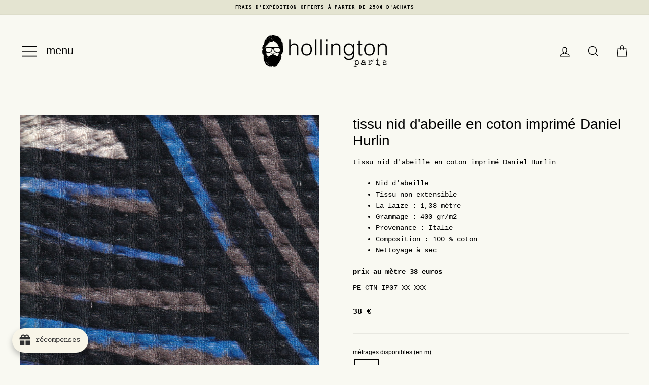

--- FILE ---
content_type: text/html; charset=utf-8
request_url: https://hollington.fr/products/tissu-nid-dabeille-en-coton-imprime-daniel-hurlin
body_size: 99044
content:
<!doctype html>
<html class="no-js" lang="fr">
<head>
  <meta charset="utf-8">
  <meta http-equiv="X-UA-Compatible" content="IE=edge,chrome=1">
  <meta name="viewport" content="width=device-width,initial-scale=1">
  <meta name="theme-color" content="#000000">
  <link rel="canonical" href="https://hollington.fr/products/tissu-nid-dabeille-en-coton-imprime-daniel-hurlin">
  <meta name="format-detection" content="telephone=no"><link rel="shortcut icon" href="//hollington.fr/cdn/shop/files/favicon-hollington_32x32.png?v=1652173368" type="image/png" /><link rel="apple-touch-icon" sizes="180x180" href="//hollington.fr/cdn/shop/t/7/assets/apple-touch-icon.png?v=180973520559289988121678717237">
  <link rel="mask-icon" href="//hollington.fr/cdn/shop/t/7/assets/safari-pinned-tab.svg?v=93343467034042765981678717242" color="#fad700">
  <meta name="msapplication-TileColor" content="#fad700">
  <meta name="theme-color" content="#ffffff">

  
  <title>tissu nid d&#39;abeille en coton imprimé Daniel Hurlin
&ndash; hollington
</title><meta name="description" content="tissu nid d&#39;abeille en coton imprimé Daniel Hurlin Nid d&#39;abeille Tissu non extensible La laize : 1,38 mètre Grammage : 400 gr/m2 Provenance : Italie Composition : 100 % coton Nettoyage à sec prix au mètre 38 euros __TAB__ livraison et finition Le délai de livraison est de 48h à 5 jours pour les envois vers la France, d"><meta property="og:site_name" content="hollington">
  <meta property="og:url" content="https://hollington.fr/products/tissu-nid-dabeille-en-coton-imprime-daniel-hurlin">
  <meta property="og:title" content="tissu nid d'abeille en coton imprimé Daniel Hurlin">
  <meta property="og:type" content="product">
  <meta property="og:description" content="tissu nid d&#39;abeille en coton imprimé Daniel Hurlin Nid d&#39;abeille Tissu non extensible La laize : 1,38 mètre Grammage : 400 gr/m2 Provenance : Italie Composition : 100 % coton Nettoyage à sec prix au mètre 38 euros __TAB__ livraison et finition Le délai de livraison est de 48h à 5 jours pour les envois vers la France, d"><meta property="og:price:amount" content="38">
    <meta property="og:price:currency" content="EUR"><meta property="og:image" content="https://hollington.fr/cdn/shop/files/PE-CTN-IP07-FY-XX-XX_1200x630.jpg?v=1738170154">
  <meta name="twitter:site" content="@">
  <meta name="twitter:card" content="summary_large_image">
  <meta name="twitter:title" content="tissu nid d'abeille en coton imprimé Daniel Hurlin">
  <meta name="twitter:description" content="tissu nid d&#39;abeille en coton imprimé Daniel Hurlin Nid d&#39;abeille Tissu non extensible La laize : 1,38 mètre Grammage : 400 gr/m2 Provenance : Italie Composition : 100 % coton Nettoyage à sec prix au mètre 38 euros __TAB__ livraison et finition Le délai de livraison est de 48h à 5 jours pour les envois vers la France, d">


  <style data-shopify>
  
  

  
  
  
  
</style>

  <link href="//hollington.fr/cdn/shop/t/7/assets/theme.scss.css?v=75271142341912616421760341063" rel="stylesheet" type="text/css" media="all" />

  <style data-shopify>
    .collection-item__title {
      font-size: 14.4px;
    }

    @media screen and (min-width: 769px) {
      .collection-item__title {
        font-size: 18px;
      }
    }
  </style>

  <script>
    document.documentElement.className = document.documentElement.className.replace('no-js', 'js');

    window.theme = window.theme || {};
    theme.strings = {
      addToCart: "Ajouter au panier",
      preOrder: "Pré-commander",
      soldOut: "Épuisé",
      unavailable: "Non disponible",
      stockLabel: "[count] en stock",
      willNotShipUntil: "Sera expédié après [date]",
      willBeInStockAfter: "Sera en stock à compter de [date]",
      waitingForStock: "Inventaire en cours",
      savePrice: "Épargnez [saved_amount]",
      cartEmpty: "Votre panier est vide.",
      cartTermsConfirmation: "Vous devez accepter les conditions générales de vente pour valider votre commande."
    };
    theme.settings = {
      dynamicVariantsEnable: true,
      dynamicVariantType: "button",
      cartType: "drawer",
      currenciesEnabled: false,
      nativeMultiCurrency: 4 > 1 ? true : false,
      moneyFormat: "{{ amount_no_decimals }} €",
      saveType: "percent",
      recentlyViewedEnabled: false,
      predictiveSearch: true,
      predictiveSearchType: "product",
      inventoryThreshold: 20,
      quickView: true,
      themeName: 'Impulse',
      themeVersion: "2.5.3"
    };
  </script>

  <script>window.performance && window.performance.mark && window.performance.mark('shopify.content_for_header.start');</script><meta name="google-site-verification" content="R3eU100gHr6JxRG_CuSfHkPk7Io3CWHwTqY9KVxAnw8">
<meta id="shopify-digital-wallet" name="shopify-digital-wallet" content="/27763867785/digital_wallets/dialog">
<meta name="shopify-checkout-api-token" content="e8400d01c64a15d95d240a05e6fc6fda">
<meta id="in-context-paypal-metadata" data-shop-id="27763867785" data-venmo-supported="false" data-environment="production" data-locale="fr_FR" data-paypal-v4="true" data-currency="EUR">
<link rel="alternate" hreflang="x-default" href="https://hollington.fr/products/tissu-nid-dabeille-en-coton-imprime-daniel-hurlin">
<link rel="alternate" hreflang="fr" href="https://hollington.fr/products/tissu-nid-dabeille-en-coton-imprime-daniel-hurlin">
<link rel="alternate" hreflang="en" href="https://hollington.fr/en/products/tissu-nid-dabeille-en-coton-imprime-daniel-hurlin">
<link rel="alternate" type="application/json+oembed" href="https://hollington.fr/products/tissu-nid-dabeille-en-coton-imprime-daniel-hurlin.oembed">
<script async="async" src="/checkouts/internal/preloads.js?locale=fr-FR"></script>
<link rel="preconnect" href="https://shop.app" crossorigin="anonymous">
<script async="async" src="https://shop.app/checkouts/internal/preloads.js?locale=fr-FR&shop_id=27763867785" crossorigin="anonymous"></script>
<script id="apple-pay-shop-capabilities" type="application/json">{"shopId":27763867785,"countryCode":"FR","currencyCode":"EUR","merchantCapabilities":["supports3DS"],"merchantId":"gid:\/\/shopify\/Shop\/27763867785","merchantName":"hollington","requiredBillingContactFields":["postalAddress","email","phone"],"requiredShippingContactFields":["postalAddress","email","phone"],"shippingType":"shipping","supportedNetworks":["visa","masterCard","amex","maestro"],"total":{"type":"pending","label":"hollington","amount":"1.00"},"shopifyPaymentsEnabled":true,"supportsSubscriptions":true}</script>
<script id="shopify-features" type="application/json">{"accessToken":"e8400d01c64a15d95d240a05e6fc6fda","betas":["rich-media-storefront-analytics"],"domain":"hollington.fr","predictiveSearch":true,"shopId":27763867785,"locale":"fr"}</script>
<script>var Shopify = Shopify || {};
Shopify.shop = "hollington-fr.myshopify.com";
Shopify.locale = "fr";
Shopify.currency = {"active":"EUR","rate":"1.0"};
Shopify.country = "FR";
Shopify.theme = {"name":"hollington.fr\/master - [NE PAS DEPUBLIER]","id":137612624121,"schema_name":"Impulse","schema_version":"2.5.3","theme_store_id":null,"role":"main"};
Shopify.theme.handle = "null";
Shopify.theme.style = {"id":null,"handle":null};
Shopify.cdnHost = "hollington.fr/cdn";
Shopify.routes = Shopify.routes || {};
Shopify.routes.root = "/";</script>
<script type="module">!function(o){(o.Shopify=o.Shopify||{}).modules=!0}(window);</script>
<script>!function(o){function n(){var o=[];function n(){o.push(Array.prototype.slice.apply(arguments))}return n.q=o,n}var t=o.Shopify=o.Shopify||{};t.loadFeatures=n(),t.autoloadFeatures=n()}(window);</script>
<script>
  window.ShopifyPay = window.ShopifyPay || {};
  window.ShopifyPay.apiHost = "shop.app\/pay";
  window.ShopifyPay.redirectState = null;
</script>
<script id="shop-js-analytics" type="application/json">{"pageType":"product"}</script>
<script defer="defer" async type="module" src="//hollington.fr/cdn/shopifycloud/shop-js/modules/v2/client.init-shop-cart-sync_BcDpqI9l.fr.esm.js"></script>
<script defer="defer" async type="module" src="//hollington.fr/cdn/shopifycloud/shop-js/modules/v2/chunk.common_a1Rf5Dlz.esm.js"></script>
<script defer="defer" async type="module" src="//hollington.fr/cdn/shopifycloud/shop-js/modules/v2/chunk.modal_Djra7sW9.esm.js"></script>
<script type="module">
  await import("//hollington.fr/cdn/shopifycloud/shop-js/modules/v2/client.init-shop-cart-sync_BcDpqI9l.fr.esm.js");
await import("//hollington.fr/cdn/shopifycloud/shop-js/modules/v2/chunk.common_a1Rf5Dlz.esm.js");
await import("//hollington.fr/cdn/shopifycloud/shop-js/modules/v2/chunk.modal_Djra7sW9.esm.js");

  window.Shopify.SignInWithShop?.initShopCartSync?.({"fedCMEnabled":true,"windoidEnabled":true});

</script>
<script>
  window.Shopify = window.Shopify || {};
  if (!window.Shopify.featureAssets) window.Shopify.featureAssets = {};
  window.Shopify.featureAssets['shop-js'] = {"shop-cart-sync":["modules/v2/client.shop-cart-sync_BLrx53Hf.fr.esm.js","modules/v2/chunk.common_a1Rf5Dlz.esm.js","modules/v2/chunk.modal_Djra7sW9.esm.js"],"init-fed-cm":["modules/v2/client.init-fed-cm_C8SUwJ8U.fr.esm.js","modules/v2/chunk.common_a1Rf5Dlz.esm.js","modules/v2/chunk.modal_Djra7sW9.esm.js"],"shop-cash-offers":["modules/v2/client.shop-cash-offers_BBp_MjBM.fr.esm.js","modules/v2/chunk.common_a1Rf5Dlz.esm.js","modules/v2/chunk.modal_Djra7sW9.esm.js"],"shop-login-button":["modules/v2/client.shop-login-button_Dw6kG_iO.fr.esm.js","modules/v2/chunk.common_a1Rf5Dlz.esm.js","modules/v2/chunk.modal_Djra7sW9.esm.js"],"pay-button":["modules/v2/client.pay-button_BJDaAh68.fr.esm.js","modules/v2/chunk.common_a1Rf5Dlz.esm.js","modules/v2/chunk.modal_Djra7sW9.esm.js"],"shop-button":["modules/v2/client.shop-button_DBWL94V3.fr.esm.js","modules/v2/chunk.common_a1Rf5Dlz.esm.js","modules/v2/chunk.modal_Djra7sW9.esm.js"],"avatar":["modules/v2/client.avatar_BTnouDA3.fr.esm.js"],"init-windoid":["modules/v2/client.init-windoid_77FSIiws.fr.esm.js","modules/v2/chunk.common_a1Rf5Dlz.esm.js","modules/v2/chunk.modal_Djra7sW9.esm.js"],"init-shop-for-new-customer-accounts":["modules/v2/client.init-shop-for-new-customer-accounts_QoC3RJm9.fr.esm.js","modules/v2/client.shop-login-button_Dw6kG_iO.fr.esm.js","modules/v2/chunk.common_a1Rf5Dlz.esm.js","modules/v2/chunk.modal_Djra7sW9.esm.js"],"init-shop-email-lookup-coordinator":["modules/v2/client.init-shop-email-lookup-coordinator_D4ioGzPw.fr.esm.js","modules/v2/chunk.common_a1Rf5Dlz.esm.js","modules/v2/chunk.modal_Djra7sW9.esm.js"],"init-shop-cart-sync":["modules/v2/client.init-shop-cart-sync_BcDpqI9l.fr.esm.js","modules/v2/chunk.common_a1Rf5Dlz.esm.js","modules/v2/chunk.modal_Djra7sW9.esm.js"],"shop-toast-manager":["modules/v2/client.shop-toast-manager_B-eIbpHW.fr.esm.js","modules/v2/chunk.common_a1Rf5Dlz.esm.js","modules/v2/chunk.modal_Djra7sW9.esm.js"],"init-customer-accounts":["modules/v2/client.init-customer-accounts_BcBSUbIK.fr.esm.js","modules/v2/client.shop-login-button_Dw6kG_iO.fr.esm.js","modules/v2/chunk.common_a1Rf5Dlz.esm.js","modules/v2/chunk.modal_Djra7sW9.esm.js"],"init-customer-accounts-sign-up":["modules/v2/client.init-customer-accounts-sign-up_DvG__VHD.fr.esm.js","modules/v2/client.shop-login-button_Dw6kG_iO.fr.esm.js","modules/v2/chunk.common_a1Rf5Dlz.esm.js","modules/v2/chunk.modal_Djra7sW9.esm.js"],"shop-follow-button":["modules/v2/client.shop-follow-button_Dnx6fDH9.fr.esm.js","modules/v2/chunk.common_a1Rf5Dlz.esm.js","modules/v2/chunk.modal_Djra7sW9.esm.js"],"checkout-modal":["modules/v2/client.checkout-modal_BDH3MUqJ.fr.esm.js","modules/v2/chunk.common_a1Rf5Dlz.esm.js","modules/v2/chunk.modal_Djra7sW9.esm.js"],"shop-login":["modules/v2/client.shop-login_CV9Paj8R.fr.esm.js","modules/v2/chunk.common_a1Rf5Dlz.esm.js","modules/v2/chunk.modal_Djra7sW9.esm.js"],"lead-capture":["modules/v2/client.lead-capture_DGQOTB4e.fr.esm.js","modules/v2/chunk.common_a1Rf5Dlz.esm.js","modules/v2/chunk.modal_Djra7sW9.esm.js"],"payment-terms":["modules/v2/client.payment-terms_BQYK7nq4.fr.esm.js","modules/v2/chunk.common_a1Rf5Dlz.esm.js","modules/v2/chunk.modal_Djra7sW9.esm.js"]};
</script>
<script>(function() {
  var isLoaded = false;
  function asyncLoad() {
    if (isLoaded) return;
    isLoaded = true;
    var urls = ["https:\/\/joy.avada.io\/scripttag\/avada-joy-tracking.min.js?shop=hollington-fr.myshopify.com","\/\/backinstock.useamp.com\/widget\/20651_1767154760.js?category=bis\u0026v=6\u0026shop=hollington-fr.myshopify.com","https:\/\/joy.avada.io\/scripttag\/avada-joy-points-calculator.min.js?shop=hollington-fr.myshopify.com"];
    for (var i = 0; i < urls.length; i++) {
      var s = document.createElement('script');
      s.type = 'text/javascript';
      s.async = true;
      s.src = urls[i];
      var x = document.getElementsByTagName('script')[0];
      x.parentNode.insertBefore(s, x);
    }
  };
  if(window.attachEvent) {
    window.attachEvent('onload', asyncLoad);
  } else {
    window.addEventListener('load', asyncLoad, false);
  }
})();</script>
<script id="__st">var __st={"a":27763867785,"offset":3600,"reqid":"07dd4a89-7fba-462a-900e-bdfa143d830f-1769380892","pageurl":"hollington.fr\/products\/tissu-nid-dabeille-en-coton-imprime-daniel-hurlin","u":"08f1e82ba0d6","p":"product","rtyp":"product","rid":8799305171282};</script>
<script>window.ShopifyPaypalV4VisibilityTracking = true;</script>
<script id="captcha-bootstrap">!function(){'use strict';const t='contact',e='account',n='new_comment',o=[[t,t],['blogs',n],['comments',n],[t,'customer']],c=[[e,'customer_login'],[e,'guest_login'],[e,'recover_customer_password'],[e,'create_customer']],r=t=>t.map((([t,e])=>`form[action*='/${t}']:not([data-nocaptcha='true']) input[name='form_type'][value='${e}']`)).join(','),a=t=>()=>t?[...document.querySelectorAll(t)].map((t=>t.form)):[];function s(){const t=[...o],e=r(t);return a(e)}const i='password',u='form_key',d=['recaptcha-v3-token','g-recaptcha-response','h-captcha-response',i],f=()=>{try{return window.sessionStorage}catch{return}},m='__shopify_v',_=t=>t.elements[u];function p(t,e,n=!1){try{const o=window.sessionStorage,c=JSON.parse(o.getItem(e)),{data:r}=function(t){const{data:e,action:n}=t;return t[m]||n?{data:e,action:n}:{data:t,action:n}}(c);for(const[e,n]of Object.entries(r))t.elements[e]&&(t.elements[e].value=n);n&&o.removeItem(e)}catch(o){console.error('form repopulation failed',{error:o})}}const l='form_type',E='cptcha';function T(t){t.dataset[E]=!0}const w=window,h=w.document,L='Shopify',v='ce_forms',y='captcha';let A=!1;((t,e)=>{const n=(g='f06e6c50-85a8-45c8-87d0-21a2b65856fe',I='https://cdn.shopify.com/shopifycloud/storefront-forms-hcaptcha/ce_storefront_forms_captcha_hcaptcha.v1.5.2.iife.js',D={infoText:'Protégé par hCaptcha',privacyText:'Confidentialité',termsText:'Conditions'},(t,e,n)=>{const o=w[L][v],c=o.bindForm;if(c)return c(t,g,e,D).then(n);var r;o.q.push([[t,g,e,D],n]),r=I,A||(h.body.append(Object.assign(h.createElement('script'),{id:'captcha-provider',async:!0,src:r})),A=!0)});var g,I,D;w[L]=w[L]||{},w[L][v]=w[L][v]||{},w[L][v].q=[],w[L][y]=w[L][y]||{},w[L][y].protect=function(t,e){n(t,void 0,e),T(t)},Object.freeze(w[L][y]),function(t,e,n,w,h,L){const[v,y,A,g]=function(t,e,n){const i=e?o:[],u=t?c:[],d=[...i,...u],f=r(d),m=r(i),_=r(d.filter((([t,e])=>n.includes(e))));return[a(f),a(m),a(_),s()]}(w,h,L),I=t=>{const e=t.target;return e instanceof HTMLFormElement?e:e&&e.form},D=t=>v().includes(t);t.addEventListener('submit',(t=>{const e=I(t);if(!e)return;const n=D(e)&&!e.dataset.hcaptchaBound&&!e.dataset.recaptchaBound,o=_(e),c=g().includes(e)&&(!o||!o.value);(n||c)&&t.preventDefault(),c&&!n&&(function(t){try{if(!f())return;!function(t){const e=f();if(!e)return;const n=_(t);if(!n)return;const o=n.value;o&&e.removeItem(o)}(t);const e=Array.from(Array(32),(()=>Math.random().toString(36)[2])).join('');!function(t,e){_(t)||t.append(Object.assign(document.createElement('input'),{type:'hidden',name:u})),t.elements[u].value=e}(t,e),function(t,e){const n=f();if(!n)return;const o=[...t.querySelectorAll(`input[type='${i}']`)].map((({name:t})=>t)),c=[...d,...o],r={};for(const[a,s]of new FormData(t).entries())c.includes(a)||(r[a]=s);n.setItem(e,JSON.stringify({[m]:1,action:t.action,data:r}))}(t,e)}catch(e){console.error('failed to persist form',e)}}(e),e.submit())}));const S=(t,e)=>{t&&!t.dataset[E]&&(n(t,e.some((e=>e===t))),T(t))};for(const o of['focusin','change'])t.addEventListener(o,(t=>{const e=I(t);D(e)&&S(e,y())}));const B=e.get('form_key'),M=e.get(l),P=B&&M;t.addEventListener('DOMContentLoaded',(()=>{const t=y();if(P)for(const e of t)e.elements[l].value===M&&p(e,B);[...new Set([...A(),...v().filter((t=>'true'===t.dataset.shopifyCaptcha))])].forEach((e=>S(e,t)))}))}(h,new URLSearchParams(w.location.search),n,t,e,['guest_login'])})(!0,!0)}();</script>
<script integrity="sha256-4kQ18oKyAcykRKYeNunJcIwy7WH5gtpwJnB7kiuLZ1E=" data-source-attribution="shopify.loadfeatures" defer="defer" src="//hollington.fr/cdn/shopifycloud/storefront/assets/storefront/load_feature-a0a9edcb.js" crossorigin="anonymous"></script>
<script crossorigin="anonymous" defer="defer" src="//hollington.fr/cdn/shopifycloud/storefront/assets/shopify_pay/storefront-65b4c6d7.js?v=20250812"></script>
<script data-source-attribution="shopify.dynamic_checkout.dynamic.init">var Shopify=Shopify||{};Shopify.PaymentButton=Shopify.PaymentButton||{isStorefrontPortableWallets:!0,init:function(){window.Shopify.PaymentButton.init=function(){};var t=document.createElement("script");t.src="https://hollington.fr/cdn/shopifycloud/portable-wallets/latest/portable-wallets.fr.js",t.type="module",document.head.appendChild(t)}};
</script>
<script data-source-attribution="shopify.dynamic_checkout.buyer_consent">
  function portableWalletsHideBuyerConsent(e){var t=document.getElementById("shopify-buyer-consent"),n=document.getElementById("shopify-subscription-policy-button");t&&n&&(t.classList.add("hidden"),t.setAttribute("aria-hidden","true"),n.removeEventListener("click",e))}function portableWalletsShowBuyerConsent(e){var t=document.getElementById("shopify-buyer-consent"),n=document.getElementById("shopify-subscription-policy-button");t&&n&&(t.classList.remove("hidden"),t.removeAttribute("aria-hidden"),n.addEventListener("click",e))}window.Shopify?.PaymentButton&&(window.Shopify.PaymentButton.hideBuyerConsent=portableWalletsHideBuyerConsent,window.Shopify.PaymentButton.showBuyerConsent=portableWalletsShowBuyerConsent);
</script>
<script data-source-attribution="shopify.dynamic_checkout.cart.bootstrap">document.addEventListener("DOMContentLoaded",(function(){function t(){return document.querySelector("shopify-accelerated-checkout-cart, shopify-accelerated-checkout")}if(t())Shopify.PaymentButton.init();else{new MutationObserver((function(e,n){t()&&(Shopify.PaymentButton.init(),n.disconnect())})).observe(document.body,{childList:!0,subtree:!0})}}));
</script>
<script id='scb4127' type='text/javascript' async='' src='https://hollington.fr/cdn/shopifycloud/privacy-banner/storefront-banner.js'></script><link id="shopify-accelerated-checkout-styles" rel="stylesheet" media="screen" href="https://hollington.fr/cdn/shopifycloud/portable-wallets/latest/accelerated-checkout-backwards-compat.css" crossorigin="anonymous">
<style id="shopify-accelerated-checkout-cart">
        #shopify-buyer-consent {
  margin-top: 1em;
  display: inline-block;
  width: 100%;
}

#shopify-buyer-consent.hidden {
  display: none;
}

#shopify-subscription-policy-button {
  background: none;
  border: none;
  padding: 0;
  text-decoration: underline;
  font-size: inherit;
  cursor: pointer;
}

#shopify-subscription-policy-button::before {
  box-shadow: none;
}

      </style>

<script>window.performance && window.performance.mark && window.performance.mark('shopify.content_for_header.end');</script>

  <script src="//hollington.fr/cdn/shop/t/7/assets/vendor-scripts-v5.js" defer="defer"></script>

  

  <script src="//hollington.fr/cdn/shop/t/7/assets/theme.js?v=86225202923024416021758527688" defer="defer"></script><!-- BEGIN app block: shopify://apps/sales-discounts/blocks/sale-labels/29205fb1-2e68-4d81-a905-d828a51c8413 --><style>#Product-Slider>div+div .hc-sale-tag,.Product__Gallery--stack .Product__SlideItem+.Product__SlideItem .hc-sale-tag,.\#product-card-badge.\@type\:sale,.badge--on-sale,.badge--onsale,.badge.color-sale,.badge.onsale,.flag.sale,.grid-product__on-sale,.grid-product__tag--sale,.hc-sale-tag+.ProductItem__Wrapper .ProductItem__Label,.hc-sale-tag+.badge__container,.hc-sale-tag+.card__inner .badge,.hc-sale-tag+.card__inner+.card__content .card__badge,.hc-sale-tag+link+.card-wrapper .card__badge,.hc-sale-tag+.card__wrapper .card__badge,.hc-sale-tag+.image-wrapper .product-item__badge,.hc-sale-tag+.product--labels,.hc-sale-tag+.product-item__image-wrapper .product-item__label-list,.hc-sale-tag+a .label,.hc-sale-tag+img+.product-item__meta+.product-item__badge,.label .overlay-sale,.lbl.on-sale,.media-column+.media-column .hc-sale-tag,.price__badge-sale,.product-badge--sale,.product-badge__sale,.product-card__label--sale,.product-item__badge--sale,.product-label--on-sale,.product-label--sale,.product-label.sale,.product__badge--sale,.product__badge__item--sale,.product__media-icon,.productitem__badge--sale,.sale-badge,.sale-box,.sale-item.icn,.sale-sticker,.sale_banner,.theme-img+.theme-img .hc-sale-tag,.hc-sale-tag+a+.badge,.hc-sale-tag+div .badge{display:none!important}.facets__display{z-index:3!important}.indiv-product .hc-sale-tag,.product-item--with-hover-swatches .hc-sale-tag,.product-recommendations .hc-sale-tag{z-index:3}#Product-Slider .hc-sale-tag{z-index:6}.product-holder .hc-sale-tag{z-index:9}.apply-gallery-animation .hc-product-page{z-index:10}.product-card.relative.flex.flex-col .hc-sale-tag{z-index:21}@media only screen and (min-width:750px){.product-gallery-item+.product-gallery-item .hc-sale-tag,.product__slide+.product__slide .hc-sale-tag,.yv-product-slider-item+.yv-product-slider-item .hc-sale-tag{display:none!important}}@media (min-width:960px){.product__media-item+.product__media-item .hc-sale-tag,.splide__slide+.splide__slide .hc-sale-tag{display:none!important}}
</style>
<script>
  let hcSaleLabelSettings = {
    domain: "hollington-fr.myshopify.com",
    variants: [{"id":47856919970130,"title":"10","option1":"10","option2":null,"option3":null,"sku":"PE-CTN-IP07-XX-XXX","requires_shipping":true,"taxable":true,"featured_image":null,"available":true,"name":"tissu nid d'abeille en coton imprimé Daniel Hurlin - 10","public_title":"10","options":["10"],"price":3800,"weight":0,"compare_at_price":null,"inventory_management":"shopify","barcode":"","requires_selling_plan":false,"selling_plan_allocations":[]}],
    selectedVariant: {"id":47856919970130,"title":"10","option1":"10","option2":null,"option3":null,"sku":"PE-CTN-IP07-XX-XXX","requires_shipping":true,"taxable":true,"featured_image":null,"available":true,"name":"tissu nid d'abeille en coton imprimé Daniel Hurlin - 10","public_title":"10","options":["10"],"price":3800,"weight":0,"compare_at_price":null,"inventory_management":"shopify","barcode":"","requires_selling_plan":false,"selling_plan_allocations":[]},
    productPageImages: ["\/\/hollington.fr\/cdn\/shop\/files\/PE-CTN-IP07-FY-XX-XX.jpg?v=1738170154"],
    
  }
</script>
<style>.hc-sale-tag{top:0;left:0;width:80px;height:80px;overflow:hidden;position:absolute!important;z-index:2}.hc-sale-tag span{right:10px;top:4px;transform:rotate(-45deg);position:absolute;display:block;width:100px;padding:4px 0;background-color:#fb485e;box-shadow:0 5px 10px rgba(0,0,0,.1);color:#fff;font-size:14px;font-weight:700;text-align:center}.hc-sale-tag span{background:#fbf248!important;color:#0e0101!important;}.hc-sale-tag span:before{content:"-"}</style><script>document.addEventListener("DOMContentLoaded",function(){"undefined"!=typeof hcVariants&&function(e){function t(e,t,a){return function(){if(a)return t.apply(this,arguments),e.apply(this,arguments);var n=e.apply(this,arguments);return t.apply(this,arguments),n}}var a=null;function n(){var t=window.location.search.replace(/.*variant=(\d+).*/,"$1");t&&t!=a&&(a=t,e(t))}window.history.pushState=t(history.pushState,n),window.history.replaceState=t(history.replaceState,n),window.addEventListener("popstate",n)}(function(e){let t=null;for(var a=0;a<hcVariants.length;a++)if(hcVariants[a].id==e){t=hcVariants[a];var n=document.querySelectorAll(".hc-product-page.hc-sale-tag");if(t.compare_at_price&&t.compare_at_price>t.price){var r=100*(t.compare_at_price-t.price)/t.compare_at_price;if(null!=r)for(a=0;a<n.length;a++)n[a].childNodes[0].textContent=r.toFixed(0)+"%",n[a].style.display="block";else for(a=0;a<n.length;a++)n[a].style.display="none"}else for(a=0;a<n.length;a++)n[a].style.display="none";break}})});</script> 


<!-- END app block --><!-- BEGIN app block: shopify://apps/selecty/blocks/app-embed/a005a4a7-4aa2-4155-9c2b-0ab41acbf99c --><template id="sel-form-template">
  <div id="sel-form" style="display: none;">
    <form method="post" action="/localization" id="localization_form" accept-charset="UTF-8" class="shopify-localization-form" enctype="multipart/form-data"><input type="hidden" name="form_type" value="localization" /><input type="hidden" name="utf8" value="✓" /><input type="hidden" name="_method" value="put" /><input type="hidden" name="return_to" value="/products/tissu-nid-dabeille-en-coton-imprime-daniel-hurlin" />
      <input type="hidden" name="country_code" value="FR">
      <input type="hidden" name="language_code" value="fr">
    </form>
  </div>
</template>


  <script>
    (function () {
      window.$selector = window.$selector || []; // Create empty queue for action (sdk) if user has not created his yet
      // Fetch geodata only for new users
      const wasRedirected = localStorage.getItem('sel-autodetect') === '1';

      if (!wasRedirected) {
        window.selectorConfigGeoData = fetch('/browsing_context_suggestions.json?source=geolocation_recommendation&country[enabled]=true&currency[enabled]=true&language[enabled]=true', {
          method: 'GET',
          mode: 'cors',
          cache: 'default',
          credentials: 'same-origin',
          headers: {
            'Content-Type': 'application/json',
            'Access-Control-Allow-Origin': '*'
          },
          redirect: 'follow',
          referrerPolicy: 'no-referrer',
        });
      }
    })()
  </script>
  <script type="application/json" id="__selectors_json">
    {
    "selectors": 
  [{"id":"EX197083","storeId":27763867785,"title":"Unnamed selector","status":"published","visibility":[],"design":{"resource":"languages","resourceList":["languages"],"type":"layered","theme":"basic","scheme":"basic","short":"none","search":"none","scale":100,"styles":{"general":"","extra":""},"reverse":true,"view":"all","flagMode":{"icon":"icon","flag":"flag"},"colors":{"text":{"red":32,"green":34,"blue":35,"alpha":1,"filter":"invert(7%) sepia(9%) saturate(528%) hue-rotate(156deg) brightness(90%) contrast(85%)"},"accent":{"red":32,"green":34,"blue":35,"alpha":1,"filter":"invert(11%) sepia(7%) saturate(363%) hue-rotate(155deg) brightness(99%) contrast(94%)"},"background":{"red":255,"green":255,"blue":255,"alpha":1,"filter":"invert(100%) sepia(100%) saturate(2%) hue-rotate(12deg) brightness(105%) contrast(101%)"}},"withoutShadowRoot":false,"hideUnavailableResources":false,"typography":{"default":{"fontFamily":"Verdana","fontStyle":"normal","fontWeight":"normal","size":{"value":14,"dimension":"px"}},"accent":{"fontFamily":"Verdana","fontStyle":"normal","fontWeight":"normal","size":{"value":14,"dimension":"px"}}},"position":{"type":"fixed","value":{"horizontal":"right","vertical":"bottom"}},"visibility":{"breakpoints":["xs","sm","md","lg","xl"],"urls":{"logicVariant":"include","resources":[]},"params":{"logicVariant":"include","resources":[],"retainDuringSession":false},"languages":{"logicVariant":"include","resources":[]},"countries":{"logicVariant":"include","resources":[]}}}},{"id":"VI209074","storeId":27763867785,"title":"Unnamed selector","status":"published","visibility":[],"design":{"resource":"languages","resourceList":["languages"],"type":"layered","theme":"basic","scheme":"basic","short":"none","search":"none","scale":100,"styles":{"general":"","extra":""},"reverse":true,"view":"all","flagMode":{"icon":"icon","flag":"flag"},"colors":{"text":{"red":32,"green":34,"blue":35,"alpha":1,"filter":"invert(7%) sepia(9%) saturate(528%) hue-rotate(156deg) brightness(90%) contrast(85%)"},"accent":{"red":32,"green":34,"blue":35,"alpha":1,"filter":"invert(11%) sepia(7%) saturate(363%) hue-rotate(155deg) brightness(99%) contrast(94%)"},"background":{"red":255,"green":255,"blue":255,"alpha":1,"filter":"invert(100%) sepia(100%) saturate(2%) hue-rotate(12deg) brightness(105%) contrast(101%)"}},"withoutShadowRoot":false,"hideUnavailableResources":false,"typography":{"default":{"fontFamily":"Verdana","fontStyle":"normal","fontWeight":"normal","size":{"value":14,"dimension":"px"}},"accent":{"fontFamily":"Verdana","fontStyle":"normal","fontWeight":"normal","size":{"value":14,"dimension":"px"}}},"position":{"type":"fixed","value":{"horizontal":"right","vertical":"bottom"}},"visibility":{"breakpoints":["xs","sm","md","lg","xl"],"urls":{"logicVariant":"include","resources":[]},"params":{"logicVariant":"include","resources":[],"retainDuringSession":false},"languages":{"logicVariant":"include","resources":[]},"countries":{"logicVariant":"include","resources":[]}}},"i18n":{"original":{}}}],
    "store": 
  
    {"isBrandingStore":true,"shouldBranding":false}
  
,
    "autodetect": 
  
    {"_id":"67e182ef5c5cb9f7963b78a5","storeId":27763867785,"design":{"resource":"languages_countries_curr","behavior":"once","resourceList":["countries","languages"],"type":"bannerModal","scheme":"basic","styles":{"general":"","extra":""},"search":"none","view":"all","short":"none","flagMode":{"icon":"icon","flag":"flag"},"showFlag":true,"canBeClosed":true,"animation":"fade","scale":80,"border":{"radius":{"topLeft":0,"topRight":0,"bottomLeft":0,"bottomRight":0},"width":{"top":1,"right":1,"bottom":1,"left":1},"style":"solid","color":"#20222333"},"secondaryButtonBorder":{"radius":{"topLeft":4,"topRight":4,"bottomLeft":4,"bottomRight":4},"width":{"top":0,"right":0,"bottom":0,"left":0},"style":"solid","color":"#20222333"},"primaryButtonBorder":{"radius":{"topLeft":4,"topRight":4,"bottomLeft":4,"bottomRight":4},"width":{"top":2,"right":2,"bottom":2,"left":2},"style":"solid","color":"#202223"},"colors":{"text":{"red":32,"green":34,"blue":35,"alpha":1},"accent":{"red":32,"green":34,"blue":35,"alpha":1},"background":{"red":255,"green":255,"blue":255,"alpha":1}},"typography":{"title":{"fontFamily":"verdana","fontStyle":"normal","fontWeight":"bold","size":{"value":18,"dimension":"px"}},"default":{"fontFamily":"verdana","fontStyle":"normal","fontWeight":"normal","size":{"value":14,"dimension":"px"}},"accent":{"fontFamily":"verdana","fontStyle":"normal","fontWeight":"normal","size":{"value":14,"dimension":"px"}}},"withoutShadowRoot":false,"hideUnavailableResources":false,"position":{"type":"fixed","value":{"horizontal":"center","vertical":"center"}}},"i18n":{"original":{"languages_currencies":"<p class='adt-content__header'>Are you in the right language and currency?</p><p class='adt-content__text'>Please choose what is more suitable for you.</p>","languages_countries":"<p class='adt-content__header'>Are you in the right place? </p><p class='adt-content__text'>Please select your shipping destination country and preferred language.</p>","languages":"<p class='adt-content__header'>Are you in the right language?</p><p class='adt-content__text'>Please choose what is more suitable for you.</p>","currencies":"<p class='adt-content__header'>Are you in the right currency?</p><p class='adt-content__text'>Please choose what is more suitable for you.</p>","markets":"<p class='adt-content__header'>Are you in the right place?</p><p class='adt-content__text'>Please select your shipping region.</p>","languages_label":"Languages","countries_label":"Countries","currencies_label":"Currencies","markets_label":"Markets","countries":"<p class='adt-content__header'>Are you in the right place?</p><p class='adt-content__text'>Buy from the country of your choice. Remember that we can only ship your order to\naddresses located in the chosen country.</p>","button":"Shop now"}},"visibility":[],"status":"published","createdAt":"2025-03-24T16:06:07.581Z","updatedAt":"2025-03-28T16:44:39.565Z","__v":0}
  
,
    "autoRedirect": 
  
    {"active":false,"resource":"none","behavior":"once","queryParams":[],"redirectToDefaultLanguage":false,"visibility":{"urls":{"logicVariant":"exclude","resources":[]},"params":{"logicVariant":"exclude","resources":[],"retainDuringSession":false},"countries":{"logicVariant":"exclude","resources":[]}}}
  
,
    "customResources": 
  [],
    "markets": [{"enabled":true,"locale":"fr","countries":["US"],"webPresence":{"alternateLocales":["en"],"defaultLocale":"fr","subfolderSuffix":null,"domain":{"host":"hollington.fr"}},"localCurrencies":false,"curr":{"code":"USD"},"alternateLocales":["en"],"domain":{"host":"hollington.fr"},"name":"Etats Unis","regions":[{"code":"US"}],"country":"US","title":"Etats Unis","host":"hollington.fr"},{"enabled":true,"locale":"fr","countries":["FR"],"webPresence":{"alternateLocales":["en"],"defaultLocale":"fr","subfolderSuffix":null,"domain":{"host":"hollington.fr"}},"localCurrencies":false,"curr":{"code":"EUR"},"alternateLocales":["en"],"domain":{"host":"hollington.fr"},"name":"France","regions":[{"code":"FR"}],"country":"FR","title":"France","host":"hollington.fr"},{"enabled":true,"locale":"fr","countries":["AC","AD","AE","AF","AG","AI","AL","AM","AO","AR","AT","AU","AW","AX","AZ","BA","BB","BD","BE","BF","BG","BH","BI","BJ","BL","BM","BN","BO","BQ","BR","BS","BT","BW","BY","BZ","CA","CC","CD","CF","CG","CI","CK","CL","CM","CN","CO","CR","CV","CW","CX","CY","CZ","DE","DJ","DK","DM","DO","DZ","EC","EE","EG","EH","ER","ES","ET","FI","FJ","FK","FO","GA","GD","GE","GF","GG","GH","GI","GL","GM","GN","GP","GQ","GR","GS","GT","GW","GY","HK","HN","HR","HT","HU","ID","IE","IL","IM","IN","IO","IQ","IS","IT","JE","JM","JO","JP","KE","KG","KH","KI","KM","KN","KR","KW","KY","KZ","LA","LB","LC","LI","LK","LR","LS","LT","LU","LV","LY","MA","MC","MD","ME","MF","MG","MK","ML","MM","MN","MO","MQ","MR","MS","MT","MU","MV","MW","MX","MY","MZ","NA","NC","NE","NF","NG","NI","NL","NO","NP","NR","NU","NZ","OM","PA","PE","PF","PG","PH","PK","PL","PM","PN","PS","PT","PY","QA","RE","RO","RS","RU","RW","SA","SB","SC","SD","SE","SG","SH","SI","SJ","SK","SL","SM","SN","SO","SR","SS","ST","SV","SX","SZ","TA","TC","TD","TF","TG","TH","TJ","TK","TL","TM","TN","TO","TR","TT","TV","TW","TZ","UA","UG","UM","UY","UZ","VA","VC","VE","VG","VN","VU","WF","WS","XK","YE","YT","ZA","ZM","ZW"],"webPresence":{"alternateLocales":["en"],"defaultLocale":"fr","subfolderSuffix":null,"domain":{"host":"hollington.fr"}},"localCurrencies":false,"curr":{"code":"EUR"},"alternateLocales":["en"],"domain":{"host":"hollington.fr"},"name":"International","regions":[{"code":"AC"},{"code":"AD"},{"code":"AE"},{"code":"AF"},{"code":"AG"},{"code":"AI"},{"code":"AL"},{"code":"AM"},{"code":"AO"},{"code":"AR"},{"code":"AT"},{"code":"AU"},{"code":"AW"},{"code":"AX"},{"code":"AZ"},{"code":"BA"},{"code":"BB"},{"code":"BD"},{"code":"BE"},{"code":"BF"},{"code":"BG"},{"code":"BH"},{"code":"BI"},{"code":"BJ"},{"code":"BL"},{"code":"BM"},{"code":"BN"},{"code":"BO"},{"code":"BQ"},{"code":"BR"},{"code":"BS"},{"code":"BT"},{"code":"BW"},{"code":"BY"},{"code":"BZ"},{"code":"CA"},{"code":"CC"},{"code":"CD"},{"code":"CF"},{"code":"CG"},{"code":"CI"},{"code":"CK"},{"code":"CL"},{"code":"CM"},{"code":"CN"},{"code":"CO"},{"code":"CR"},{"code":"CV"},{"code":"CW"},{"code":"CX"},{"code":"CY"},{"code":"CZ"},{"code":"DE"},{"code":"DJ"},{"code":"DK"},{"code":"DM"},{"code":"DO"},{"code":"DZ"},{"code":"EC"},{"code":"EE"},{"code":"EG"},{"code":"EH"},{"code":"ER"},{"code":"ES"},{"code":"ET"},{"code":"FI"},{"code":"FJ"},{"code":"FK"},{"code":"FO"},{"code":"GA"},{"code":"GD"},{"code":"GE"},{"code":"GF"},{"code":"GG"},{"code":"GH"},{"code":"GI"},{"code":"GL"},{"code":"GM"},{"code":"GN"},{"code":"GP"},{"code":"GQ"},{"code":"GR"},{"code":"GS"},{"code":"GT"},{"code":"GW"},{"code":"GY"},{"code":"HK"},{"code":"HN"},{"code":"HR"},{"code":"HT"},{"code":"HU"},{"code":"ID"},{"code":"IE"},{"code":"IL"},{"code":"IM"},{"code":"IN"},{"code":"IO"},{"code":"IQ"},{"code":"IS"},{"code":"IT"},{"code":"JE"},{"code":"JM"},{"code":"JO"},{"code":"JP"},{"code":"KE"},{"code":"KG"},{"code":"KH"},{"code":"KI"},{"code":"KM"},{"code":"KN"},{"code":"KR"},{"code":"KW"},{"code":"KY"},{"code":"KZ"},{"code":"LA"},{"code":"LB"},{"code":"LC"},{"code":"LI"},{"code":"LK"},{"code":"LR"},{"code":"LS"},{"code":"LT"},{"code":"LU"},{"code":"LV"},{"code":"LY"},{"code":"MA"},{"code":"MC"},{"code":"MD"},{"code":"ME"},{"code":"MF"},{"code":"MG"},{"code":"MK"},{"code":"ML"},{"code":"MM"},{"code":"MN"},{"code":"MO"},{"code":"MQ"},{"code":"MR"},{"code":"MS"},{"code":"MT"},{"code":"MU"},{"code":"MV"},{"code":"MW"},{"code":"MX"},{"code":"MY"},{"code":"MZ"},{"code":"NA"},{"code":"NC"},{"code":"NE"},{"code":"NF"},{"code":"NG"},{"code":"NI"},{"code":"NL"},{"code":"NO"},{"code":"NP"},{"code":"NR"},{"code":"NU"},{"code":"NZ"},{"code":"OM"},{"code":"PA"},{"code":"PE"},{"code":"PF"},{"code":"PG"},{"code":"PH"},{"code":"PK"},{"code":"PL"},{"code":"PM"},{"code":"PN"},{"code":"PS"},{"code":"PT"},{"code":"PY"},{"code":"QA"},{"code":"RE"},{"code":"RO"},{"code":"RS"},{"code":"RU"},{"code":"RW"},{"code":"SA"},{"code":"SB"},{"code":"SC"},{"code":"SD"},{"code":"SE"},{"code":"SG"},{"code":"SH"},{"code":"SI"},{"code":"SJ"},{"code":"SK"},{"code":"SL"},{"code":"SM"},{"code":"SN"},{"code":"SO"},{"code":"SR"},{"code":"SS"},{"code":"ST"},{"code":"SV"},{"code":"SX"},{"code":"SZ"},{"code":"TA"},{"code":"TC"},{"code":"TD"},{"code":"TF"},{"code":"TG"},{"code":"TH"},{"code":"TJ"},{"code":"TK"},{"code":"TL"},{"code":"TM"},{"code":"TN"},{"code":"TO"},{"code":"TR"},{"code":"TT"},{"code":"TV"},{"code":"TW"},{"code":"TZ"},{"code":"UA"},{"code":"UG"},{"code":"UM"},{"code":"UY"},{"code":"UZ"},{"code":"VA"},{"code":"VC"},{"code":"VE"},{"code":"VG"},{"code":"VN"},{"code":"VU"},{"code":"WF"},{"code":"WS"},{"code":"XK"},{"code":"YE"},{"code":"YT"},{"code":"ZA"},{"code":"ZM"},{"code":"ZW"}],"country":"AX","title":"International","host":"hollington.fr"},{"enabled":true,"locale":"fr","countries":["CH"],"webPresence":{"alternateLocales":["en"],"defaultLocale":"fr","subfolderSuffix":null,"domain":{"host":"hollington.fr"}},"localCurrencies":false,"curr":{"code":"CHF"},"alternateLocales":["en"],"domain":{"host":"hollington.fr"},"name":"Suisse","regions":[{"code":"CH"}],"country":"CH","title":"Suisse","host":"hollington.fr"},{"enabled":true,"locale":"fr","countries":["GB"],"webPresence":{"alternateLocales":["en"],"defaultLocale":"fr","subfolderSuffix":null,"domain":{"host":"hollington.fr"}},"localCurrencies":false,"curr":{"code":"GBP"},"alternateLocales":["en"],"domain":{"host":"hollington.fr"},"name":"United Kingdom","regions":[{"code":"GB"}],"country":"GB","title":"United Kingdom","host":"hollington.fr"}],
    "languages": [{"country":"US","subfolderSuffix":null,"title":"French","code":"fr","alias":"fr","endonym":"Français","primary":true,"published":true,"domainHosts":["hollington.fr"]},{"country":"US","subfolderSuffix":null,"title":"English","code":"en","alias":"en","endonym":"English","primary":false,"published":true,"domainHosts":["hollington.fr"]},{"country":"FR","subfolderSuffix":null,"title":"French","code":"fr","alias":"fr","endonym":"Français","primary":true,"published":true,"domainHosts":["hollington.fr"]},{"country":"FR","subfolderSuffix":null,"title":"English","code":"en","alias":"en","endonym":"English","primary":false,"published":true,"domainHosts":["hollington.fr"]},{"country":"AC","subfolderSuffix":null,"title":"French","code":"fr","alias":"fr","endonym":"Français","primary":true,"published":true,"domainHosts":["hollington.fr"]},{"country":"AC","subfolderSuffix":null,"title":"English","code":"en","alias":"en","endonym":"English","primary":false,"published":true,"domainHosts":["hollington.fr"]},{"country":"CH","subfolderSuffix":null,"title":"French","code":"fr","alias":"fr","endonym":"Français","primary":true,"published":true,"domainHosts":["hollington.fr"]},{"country":"CH","subfolderSuffix":null,"title":"English","code":"en","alias":"en","endonym":"English","primary":false,"published":true,"domainHosts":["hollington.fr"]},{"country":"GB","subfolderSuffix":null,"title":"French","code":"fr","alias":"fr","endonym":"Français","primary":true,"published":true,"domainHosts":["hollington.fr"]},{"country":"GB","subfolderSuffix":null,"title":"English","code":"en","alias":"en","endonym":"English","primary":false,"published":true,"domainHosts":["hollington.fr"]}],
    "currentMarketLanguages": [{"title":"français","code":"fr"},{"title":"anglais","code":"en"}],
    "currencies": [{"title":"United States Dollar","code":"USD","symbol":"$","country":"US","domainHosts":["hollington.fr"]},{"title":"Euro","code":"EUR","symbol":"€","country":"FR","domainHosts":["hollington.fr"]},{"title":"Swiss Franc","code":"CHF","symbol":"Fr.","country":"CH","domainHosts":["hollington.fr"]},{"title":"British Pound","code":"GBP","symbol":"£","country":"GB","domainHosts":["hollington.fr"]}],
    "countries": [{"code":"US","localCurrencies":false,"currency":{"code":"USD","enabled":false,"title":"United States Dollar","symbol":"$"},"title":"United States","primary":true,"domainHosts":["hollington.fr"]},{"code":"FR","localCurrencies":false,"currency":{"code":"EUR","enabled":false,"title":"Euro","symbol":"€"},"title":"France","primary":false,"domainHosts":["hollington.fr"]},{"code":"AC","localCurrencies":false,"currency":{"code":"EUR","enabled":false,"title":"Euro","symbol":"€"},"title":"Ascension Island","primary":false,"domainHosts":["hollington.fr"]},{"code":"AD","localCurrencies":false,"currency":{"code":"EUR","enabled":false,"title":"Euro","symbol":"€"},"title":"Andorra","primary":false,"domainHosts":["hollington.fr"]},{"code":"AE","localCurrencies":false,"currency":{"code":"EUR","enabled":false,"title":"Euro","symbol":"€"},"title":"United Arab Emirates","primary":false,"domainHosts":["hollington.fr"]},{"code":"AF","localCurrencies":false,"currency":{"code":"EUR","enabled":false,"title":"Euro","symbol":"€"},"title":"Afghanistan","primary":false,"domainHosts":["hollington.fr"]},{"code":"AG","localCurrencies":false,"currency":{"code":"EUR","enabled":false,"title":"Euro","symbol":"€"},"title":"Antigua & Barbuda","primary":false,"domainHosts":["hollington.fr"]},{"code":"AI","localCurrencies":false,"currency":{"code":"EUR","enabled":false,"title":"Euro","symbol":"€"},"title":"Anguilla","primary":false,"domainHosts":["hollington.fr"]},{"code":"AL","localCurrencies":false,"currency":{"code":"EUR","enabled":false,"title":"Euro","symbol":"€"},"title":"Albania","primary":false,"domainHosts":["hollington.fr"]},{"code":"AM","localCurrencies":false,"currency":{"code":"EUR","enabled":false,"title":"Euro","symbol":"€"},"title":"Armenia","primary":false,"domainHosts":["hollington.fr"]},{"code":"AO","localCurrencies":false,"currency":{"code":"EUR","enabled":false,"title":"Euro","symbol":"€"},"title":"Angola","primary":false,"domainHosts":["hollington.fr"]},{"code":"AR","localCurrencies":false,"currency":{"code":"EUR","enabled":false,"title":"Euro","symbol":"€"},"title":"Argentina","primary":false,"domainHosts":["hollington.fr"]},{"code":"AT","localCurrencies":false,"currency":{"code":"EUR","enabled":false,"title":"Euro","symbol":"€"},"title":"Austria","primary":false,"domainHosts":["hollington.fr"]},{"code":"AU","localCurrencies":false,"currency":{"code":"EUR","enabled":false,"title":"Euro","symbol":"€"},"title":"Australia","primary":false,"domainHosts":["hollington.fr"]},{"code":"AW","localCurrencies":false,"currency":{"code":"EUR","enabled":false,"title":"Euro","symbol":"€"},"title":"Aruba","primary":false,"domainHosts":["hollington.fr"]},{"code":"AX","localCurrencies":false,"currency":{"code":"EUR","enabled":false,"title":"Euro","symbol":"€"},"title":"Åland Islands","primary":false,"domainHosts":["hollington.fr"]},{"code":"AZ","localCurrencies":false,"currency":{"code":"EUR","enabled":false,"title":"Euro","symbol":"€"},"title":"Azerbaijan","primary":false,"domainHosts":["hollington.fr"]},{"code":"BA","localCurrencies":false,"currency":{"code":"EUR","enabled":false,"title":"Euro","symbol":"€"},"title":"Bosnia & Herzegovina","primary":false,"domainHosts":["hollington.fr"]},{"code":"BB","localCurrencies":false,"currency":{"code":"EUR","enabled":false,"title":"Euro","symbol":"€"},"title":"Barbados","primary":false,"domainHosts":["hollington.fr"]},{"code":"BD","localCurrencies":false,"currency":{"code":"EUR","enabled":false,"title":"Euro","symbol":"€"},"title":"Bangladesh","primary":false,"domainHosts":["hollington.fr"]},{"code":"BE","localCurrencies":false,"currency":{"code":"EUR","enabled":false,"title":"Euro","symbol":"€"},"title":"Belgium","primary":false,"domainHosts":["hollington.fr"]},{"code":"BF","localCurrencies":false,"currency":{"code":"EUR","enabled":false,"title":"Euro","symbol":"€"},"title":"Burkina Faso","primary":false,"domainHosts":["hollington.fr"]},{"code":"BG","localCurrencies":false,"currency":{"code":"EUR","enabled":false,"title":"Euro","symbol":"€"},"title":"Bulgaria","primary":false,"domainHosts":["hollington.fr"]},{"code":"BH","localCurrencies":false,"currency":{"code":"EUR","enabled":false,"title":"Euro","symbol":"€"},"title":"Bahrain","primary":false,"domainHosts":["hollington.fr"]},{"code":"BI","localCurrencies":false,"currency":{"code":"EUR","enabled":false,"title":"Euro","symbol":"€"},"title":"Burundi","primary":false,"domainHosts":["hollington.fr"]},{"code":"BJ","localCurrencies":false,"currency":{"code":"EUR","enabled":false,"title":"Euro","symbol":"€"},"title":"Benin","primary":false,"domainHosts":["hollington.fr"]},{"code":"BL","localCurrencies":false,"currency":{"code":"EUR","enabled":false,"title":"Euro","symbol":"€"},"title":"St. Barthélemy","primary":false,"domainHosts":["hollington.fr"]},{"code":"BM","localCurrencies":false,"currency":{"code":"EUR","enabled":false,"title":"Euro","symbol":"€"},"title":"Bermuda","primary":false,"domainHosts":["hollington.fr"]},{"code":"BN","localCurrencies":false,"currency":{"code":"EUR","enabled":false,"title":"Euro","symbol":"€"},"title":"Brunei","primary":false,"domainHosts":["hollington.fr"]},{"code":"BO","localCurrencies":false,"currency":{"code":"EUR","enabled":false,"title":"Euro","symbol":"€"},"title":"Bolivia","primary":false,"domainHosts":["hollington.fr"]},{"code":"BQ","localCurrencies":false,"currency":{"code":"EUR","enabled":false,"title":"Euro","symbol":"€"},"title":"Caribbean Netherlands","primary":false,"domainHosts":["hollington.fr"]},{"code":"BR","localCurrencies":false,"currency":{"code":"EUR","enabled":false,"title":"Euro","symbol":"€"},"title":"Brazil","primary":false,"domainHosts":["hollington.fr"]},{"code":"BS","localCurrencies":false,"currency":{"code":"EUR","enabled":false,"title":"Euro","symbol":"€"},"title":"Bahamas","primary":false,"domainHosts":["hollington.fr"]},{"code":"BT","localCurrencies":false,"currency":{"code":"EUR","enabled":false,"title":"Euro","symbol":"€"},"title":"Bhutan","primary":false,"domainHosts":["hollington.fr"]},{"code":"BW","localCurrencies":false,"currency":{"code":"EUR","enabled":false,"title":"Euro","symbol":"€"},"title":"Botswana","primary":false,"domainHosts":["hollington.fr"]},{"code":"BY","localCurrencies":false,"currency":{"code":"EUR","enabled":false,"title":"Euro","symbol":"€"},"title":"Belarus","primary":false,"domainHosts":["hollington.fr"]},{"code":"BZ","localCurrencies":false,"currency":{"code":"EUR","enabled":false,"title":"Euro","symbol":"€"},"title":"Belize","primary":false,"domainHosts":["hollington.fr"]},{"code":"CA","localCurrencies":false,"currency":{"code":"EUR","enabled":false,"title":"Euro","symbol":"€"},"title":"Canada","primary":false,"domainHosts":["hollington.fr"]},{"code":"CC","localCurrencies":false,"currency":{"code":"EUR","enabled":false,"title":"Euro","symbol":"€"},"title":"Cocos (Keeling) Islands","primary":false,"domainHosts":["hollington.fr"]},{"code":"CD","localCurrencies":false,"currency":{"code":"EUR","enabled":false,"title":"Euro","symbol":"€"},"title":"Congo - Kinshasa","primary":false,"domainHosts":["hollington.fr"]},{"code":"CF","localCurrencies":false,"currency":{"code":"EUR","enabled":false,"title":"Euro","symbol":"€"},"title":"Central African Republic","primary":false,"domainHosts":["hollington.fr"]},{"code":"CG","localCurrencies":false,"currency":{"code":"EUR","enabled":false,"title":"Euro","symbol":"€"},"title":"Congo - Brazzaville","primary":false,"domainHosts":["hollington.fr"]},{"code":"CI","localCurrencies":false,"currency":{"code":"EUR","enabled":false,"title":"Euro","symbol":"€"},"title":"Côte d’Ivoire","primary":false,"domainHosts":["hollington.fr"]},{"code":"CK","localCurrencies":false,"currency":{"code":"EUR","enabled":false,"title":"Euro","symbol":"€"},"title":"Cook Islands","primary":false,"domainHosts":["hollington.fr"]},{"code":"CL","localCurrencies":false,"currency":{"code":"EUR","enabled":false,"title":"Euro","symbol":"€"},"title":"Chile","primary":false,"domainHosts":["hollington.fr"]},{"code":"CM","localCurrencies":false,"currency":{"code":"EUR","enabled":false,"title":"Euro","symbol":"€"},"title":"Cameroon","primary":false,"domainHosts":["hollington.fr"]},{"code":"CN","localCurrencies":false,"currency":{"code":"EUR","enabled":false,"title":"Euro","symbol":"€"},"title":"China","primary":false,"domainHosts":["hollington.fr"]},{"code":"CO","localCurrencies":false,"currency":{"code":"EUR","enabled":false,"title":"Euro","symbol":"€"},"title":"Colombia","primary":false,"domainHosts":["hollington.fr"]},{"code":"CR","localCurrencies":false,"currency":{"code":"EUR","enabled":false,"title":"Euro","symbol":"€"},"title":"Costa Rica","primary":false,"domainHosts":["hollington.fr"]},{"code":"CV","localCurrencies":false,"currency":{"code":"EUR","enabled":false,"title":"Euro","symbol":"€"},"title":"Cape Verde","primary":false,"domainHosts":["hollington.fr"]},{"code":"CW","localCurrencies":false,"currency":{"code":"EUR","enabled":false,"title":"Euro","symbol":"€"},"title":"Curaçao","primary":false,"domainHosts":["hollington.fr"]},{"code":"CX","localCurrencies":false,"currency":{"code":"EUR","enabled":false,"title":"Euro","symbol":"€"},"title":"Christmas Island","primary":false,"domainHosts":["hollington.fr"]},{"code":"CY","localCurrencies":false,"currency":{"code":"EUR","enabled":false,"title":"Euro","symbol":"€"},"title":"Cyprus","primary":false,"domainHosts":["hollington.fr"]},{"code":"CZ","localCurrencies":false,"currency":{"code":"EUR","enabled":false,"title":"Euro","symbol":"€"},"title":"Czechia","primary":false,"domainHosts":["hollington.fr"]},{"code":"DE","localCurrencies":false,"currency":{"code":"EUR","enabled":false,"title":"Euro","symbol":"€"},"title":"Germany","primary":false,"domainHosts":["hollington.fr"]},{"code":"DJ","localCurrencies":false,"currency":{"code":"EUR","enabled":false,"title":"Euro","symbol":"€"},"title":"Djibouti","primary":false,"domainHosts":["hollington.fr"]},{"code":"DK","localCurrencies":false,"currency":{"code":"EUR","enabled":false,"title":"Euro","symbol":"€"},"title":"Denmark","primary":false,"domainHosts":["hollington.fr"]},{"code":"DM","localCurrencies":false,"currency":{"code":"EUR","enabled":false,"title":"Euro","symbol":"€"},"title":"Dominica","primary":false,"domainHosts":["hollington.fr"]},{"code":"DO","localCurrencies":false,"currency":{"code":"EUR","enabled":false,"title":"Euro","symbol":"€"},"title":"Dominican Republic","primary":false,"domainHosts":["hollington.fr"]},{"code":"DZ","localCurrencies":false,"currency":{"code":"EUR","enabled":false,"title":"Euro","symbol":"€"},"title":"Algeria","primary":false,"domainHosts":["hollington.fr"]},{"code":"EC","localCurrencies":false,"currency":{"code":"EUR","enabled":false,"title":"Euro","symbol":"€"},"title":"Ecuador","primary":false,"domainHosts":["hollington.fr"]},{"code":"EE","localCurrencies":false,"currency":{"code":"EUR","enabled":false,"title":"Euro","symbol":"€"},"title":"Estonia","primary":false,"domainHosts":["hollington.fr"]},{"code":"EG","localCurrencies":false,"currency":{"code":"EUR","enabled":false,"title":"Euro","symbol":"€"},"title":"Egypt","primary":false,"domainHosts":["hollington.fr"]},{"code":"EH","localCurrencies":false,"currency":{"code":"EUR","enabled":false,"title":"Euro","symbol":"€"},"title":"Western Sahara","primary":false,"domainHosts":["hollington.fr"]},{"code":"ER","localCurrencies":false,"currency":{"code":"EUR","enabled":false,"title":"Euro","symbol":"€"},"title":"Eritrea","primary":false,"domainHosts":["hollington.fr"]},{"code":"ES","localCurrencies":false,"currency":{"code":"EUR","enabled":false,"title":"Euro","symbol":"€"},"title":"Spain","primary":false,"domainHosts":["hollington.fr"]},{"code":"ET","localCurrencies":false,"currency":{"code":"EUR","enabled":false,"title":"Euro","symbol":"€"},"title":"Ethiopia","primary":false,"domainHosts":["hollington.fr"]},{"code":"FI","localCurrencies":false,"currency":{"code":"EUR","enabled":false,"title":"Euro","symbol":"€"},"title":"Finland","primary":false,"domainHosts":["hollington.fr"]},{"code":"FJ","localCurrencies":false,"currency":{"code":"EUR","enabled":false,"title":"Euro","symbol":"€"},"title":"Fiji","primary":false,"domainHosts":["hollington.fr"]},{"code":"FK","localCurrencies":false,"currency":{"code":"EUR","enabled":false,"title":"Euro","symbol":"€"},"title":"Falkland Islands","primary":false,"domainHosts":["hollington.fr"]},{"code":"FO","localCurrencies":false,"currency":{"code":"EUR","enabled":false,"title":"Euro","symbol":"€"},"title":"Faroe Islands","primary":false,"domainHosts":["hollington.fr"]},{"code":"GA","localCurrencies":false,"currency":{"code":"EUR","enabled":false,"title":"Euro","symbol":"€"},"title":"Gabon","primary":false,"domainHosts":["hollington.fr"]},{"code":"GD","localCurrencies":false,"currency":{"code":"EUR","enabled":false,"title":"Euro","symbol":"€"},"title":"Grenada","primary":false,"domainHosts":["hollington.fr"]},{"code":"GE","localCurrencies":false,"currency":{"code":"EUR","enabled":false,"title":"Euro","symbol":"€"},"title":"Georgia","primary":false,"domainHosts":["hollington.fr"]},{"code":"GF","localCurrencies":false,"currency":{"code":"EUR","enabled":false,"title":"Euro","symbol":"€"},"title":"French Guiana","primary":false,"domainHosts":["hollington.fr"]},{"code":"GG","localCurrencies":false,"currency":{"code":"EUR","enabled":false,"title":"Euro","symbol":"€"},"title":"Guernsey","primary":false,"domainHosts":["hollington.fr"]},{"code":"GH","localCurrencies":false,"currency":{"code":"EUR","enabled":false,"title":"Euro","symbol":"€"},"title":"Ghana","primary":false,"domainHosts":["hollington.fr"]},{"code":"GI","localCurrencies":false,"currency":{"code":"EUR","enabled":false,"title":"Euro","symbol":"€"},"title":"Gibraltar","primary":false,"domainHosts":["hollington.fr"]},{"code":"GL","localCurrencies":false,"currency":{"code":"EUR","enabled":false,"title":"Euro","symbol":"€"},"title":"Greenland","primary":false,"domainHosts":["hollington.fr"]},{"code":"GM","localCurrencies":false,"currency":{"code":"EUR","enabled":false,"title":"Euro","symbol":"€"},"title":"Gambia","primary":false,"domainHosts":["hollington.fr"]},{"code":"GN","localCurrencies":false,"currency":{"code":"EUR","enabled":false,"title":"Euro","symbol":"€"},"title":"Guinea","primary":false,"domainHosts":["hollington.fr"]},{"code":"GP","localCurrencies":false,"currency":{"code":"EUR","enabled":false,"title":"Euro","symbol":"€"},"title":"Guadeloupe","primary":false,"domainHosts":["hollington.fr"]},{"code":"GQ","localCurrencies":false,"currency":{"code":"EUR","enabled":false,"title":"Euro","symbol":"€"},"title":"Equatorial Guinea","primary":false,"domainHosts":["hollington.fr"]},{"code":"GR","localCurrencies":false,"currency":{"code":"EUR","enabled":false,"title":"Euro","symbol":"€"},"title":"Greece","primary":false,"domainHosts":["hollington.fr"]},{"code":"GS","localCurrencies":false,"currency":{"code":"EUR","enabled":false,"title":"Euro","symbol":"€"},"title":"South Georgia & South Sandwich Islands","primary":false,"domainHosts":["hollington.fr"]},{"code":"GT","localCurrencies":false,"currency":{"code":"EUR","enabled":false,"title":"Euro","symbol":"€"},"title":"Guatemala","primary":false,"domainHosts":["hollington.fr"]},{"code":"GW","localCurrencies":false,"currency":{"code":"EUR","enabled":false,"title":"Euro","symbol":"€"},"title":"Guinea-Bissau","primary":false,"domainHosts":["hollington.fr"]},{"code":"GY","localCurrencies":false,"currency":{"code":"EUR","enabled":false,"title":"Euro","symbol":"€"},"title":"Guyana","primary":false,"domainHosts":["hollington.fr"]},{"code":"HK","localCurrencies":false,"currency":{"code":"EUR","enabled":false,"title":"Euro","symbol":"€"},"title":"Hong Kong SAR","primary":false,"domainHosts":["hollington.fr"]},{"code":"HN","localCurrencies":false,"currency":{"code":"EUR","enabled":false,"title":"Euro","symbol":"€"},"title":"Honduras","primary":false,"domainHosts":["hollington.fr"]},{"code":"HR","localCurrencies":false,"currency":{"code":"EUR","enabled":false,"title":"Euro","symbol":"€"},"title":"Croatia","primary":false,"domainHosts":["hollington.fr"]},{"code":"HT","localCurrencies":false,"currency":{"code":"EUR","enabled":false,"title":"Euro","symbol":"€"},"title":"Haiti","primary":false,"domainHosts":["hollington.fr"]},{"code":"HU","localCurrencies":false,"currency":{"code":"EUR","enabled":false,"title":"Euro","symbol":"€"},"title":"Hungary","primary":false,"domainHosts":["hollington.fr"]},{"code":"ID","localCurrencies":false,"currency":{"code":"EUR","enabled":false,"title":"Euro","symbol":"€"},"title":"Indonesia","primary":false,"domainHosts":["hollington.fr"]},{"code":"IE","localCurrencies":false,"currency":{"code":"EUR","enabled":false,"title":"Euro","symbol":"€"},"title":"Ireland","primary":false,"domainHosts":["hollington.fr"]},{"code":"IL","localCurrencies":false,"currency":{"code":"EUR","enabled":false,"title":"Euro","symbol":"€"},"title":"Israel","primary":false,"domainHosts":["hollington.fr"]},{"code":"IM","localCurrencies":false,"currency":{"code":"EUR","enabled":false,"title":"Euro","symbol":"€"},"title":"Isle of Man","primary":false,"domainHosts":["hollington.fr"]},{"code":"IN","localCurrencies":false,"currency":{"code":"EUR","enabled":false,"title":"Euro","symbol":"€"},"title":"India","primary":false,"domainHosts":["hollington.fr"]},{"code":"IO","localCurrencies":false,"currency":{"code":"EUR","enabled":false,"title":"Euro","symbol":"€"},"title":"British Indian Ocean Territory","primary":false,"domainHosts":["hollington.fr"]},{"code":"IQ","localCurrencies":false,"currency":{"code":"EUR","enabled":false,"title":"Euro","symbol":"€"},"title":"Iraq","primary":false,"domainHosts":["hollington.fr"]},{"code":"IS","localCurrencies":false,"currency":{"code":"EUR","enabled":false,"title":"Euro","symbol":"€"},"title":"Iceland","primary":false,"domainHosts":["hollington.fr"]},{"code":"IT","localCurrencies":false,"currency":{"code":"EUR","enabled":false,"title":"Euro","symbol":"€"},"title":"Italy","primary":false,"domainHosts":["hollington.fr"]},{"code":"JE","localCurrencies":false,"currency":{"code":"EUR","enabled":false,"title":"Euro","symbol":"€"},"title":"Jersey","primary":false,"domainHosts":["hollington.fr"]},{"code":"JM","localCurrencies":false,"currency":{"code":"EUR","enabled":false,"title":"Euro","symbol":"€"},"title":"Jamaica","primary":false,"domainHosts":["hollington.fr"]},{"code":"JO","localCurrencies":false,"currency":{"code":"EUR","enabled":false,"title":"Euro","symbol":"€"},"title":"Jordan","primary":false,"domainHosts":["hollington.fr"]},{"code":"JP","localCurrencies":false,"currency":{"code":"EUR","enabled":false,"title":"Euro","symbol":"€"},"title":"Japan","primary":false,"domainHosts":["hollington.fr"]},{"code":"KE","localCurrencies":false,"currency":{"code":"EUR","enabled":false,"title":"Euro","symbol":"€"},"title":"Kenya","primary":false,"domainHosts":["hollington.fr"]},{"code":"KG","localCurrencies":false,"currency":{"code":"EUR","enabled":false,"title":"Euro","symbol":"€"},"title":"Kyrgyzstan","primary":false,"domainHosts":["hollington.fr"]},{"code":"KH","localCurrencies":false,"currency":{"code":"EUR","enabled":false,"title":"Euro","symbol":"€"},"title":"Cambodia","primary":false,"domainHosts":["hollington.fr"]},{"code":"KI","localCurrencies":false,"currency":{"code":"EUR","enabled":false,"title":"Euro","symbol":"€"},"title":"Kiribati","primary":false,"domainHosts":["hollington.fr"]},{"code":"KM","localCurrencies":false,"currency":{"code":"EUR","enabled":false,"title":"Euro","symbol":"€"},"title":"Comoros","primary":false,"domainHosts":["hollington.fr"]},{"code":"KN","localCurrencies":false,"currency":{"code":"EUR","enabled":false,"title":"Euro","symbol":"€"},"title":"St. Kitts & Nevis","primary":false,"domainHosts":["hollington.fr"]},{"code":"KR","localCurrencies":false,"currency":{"code":"EUR","enabled":false,"title":"Euro","symbol":"€"},"title":"South Korea","primary":false,"domainHosts":["hollington.fr"]},{"code":"KW","localCurrencies":false,"currency":{"code":"EUR","enabled":false,"title":"Euro","symbol":"€"},"title":"Kuwait","primary":false,"domainHosts":["hollington.fr"]},{"code":"KY","localCurrencies":false,"currency":{"code":"EUR","enabled":false,"title":"Euro","symbol":"€"},"title":"Cayman Islands","primary":false,"domainHosts":["hollington.fr"]},{"code":"KZ","localCurrencies":false,"currency":{"code":"EUR","enabled":false,"title":"Euro","symbol":"€"},"title":"Kazakhstan","primary":false,"domainHosts":["hollington.fr"]},{"code":"LA","localCurrencies":false,"currency":{"code":"EUR","enabled":false,"title":"Euro","symbol":"€"},"title":"Laos","primary":false,"domainHosts":["hollington.fr"]},{"code":"LB","localCurrencies":false,"currency":{"code":"EUR","enabled":false,"title":"Euro","symbol":"€"},"title":"Lebanon","primary":false,"domainHosts":["hollington.fr"]},{"code":"LC","localCurrencies":false,"currency":{"code":"EUR","enabled":false,"title":"Euro","symbol":"€"},"title":"St. Lucia","primary":false,"domainHosts":["hollington.fr"]},{"code":"LI","localCurrencies":false,"currency":{"code":"EUR","enabled":false,"title":"Euro","symbol":"€"},"title":"Liechtenstein","primary":false,"domainHosts":["hollington.fr"]},{"code":"LK","localCurrencies":false,"currency":{"code":"EUR","enabled":false,"title":"Euro","symbol":"€"},"title":"Sri Lanka","primary":false,"domainHosts":["hollington.fr"]},{"code":"LR","localCurrencies":false,"currency":{"code":"EUR","enabled":false,"title":"Euro","symbol":"€"},"title":"Liberia","primary":false,"domainHosts":["hollington.fr"]},{"code":"LS","localCurrencies":false,"currency":{"code":"EUR","enabled":false,"title":"Euro","symbol":"€"},"title":"Lesotho","primary":false,"domainHosts":["hollington.fr"]},{"code":"LT","localCurrencies":false,"currency":{"code":"EUR","enabled":false,"title":"Euro","symbol":"€"},"title":"Lithuania","primary":false,"domainHosts":["hollington.fr"]},{"code":"LU","localCurrencies":false,"currency":{"code":"EUR","enabled":false,"title":"Euro","symbol":"€"},"title":"Luxembourg","primary":false,"domainHosts":["hollington.fr"]},{"code":"LV","localCurrencies":false,"currency":{"code":"EUR","enabled":false,"title":"Euro","symbol":"€"},"title":"Latvia","primary":false,"domainHosts":["hollington.fr"]},{"code":"LY","localCurrencies":false,"currency":{"code":"EUR","enabled":false,"title":"Euro","symbol":"€"},"title":"Libya","primary":false,"domainHosts":["hollington.fr"]},{"code":"MA","localCurrencies":false,"currency":{"code":"EUR","enabled":false,"title":"Euro","symbol":"€"},"title":"Morocco","primary":false,"domainHosts":["hollington.fr"]},{"code":"MC","localCurrencies":false,"currency":{"code":"EUR","enabled":false,"title":"Euro","symbol":"€"},"title":"Monaco","primary":false,"domainHosts":["hollington.fr"]},{"code":"MD","localCurrencies":false,"currency":{"code":"EUR","enabled":false,"title":"Euro","symbol":"€"},"title":"Moldova","primary":false,"domainHosts":["hollington.fr"]},{"code":"ME","localCurrencies":false,"currency":{"code":"EUR","enabled":false,"title":"Euro","symbol":"€"},"title":"Montenegro","primary":false,"domainHosts":["hollington.fr"]},{"code":"MF","localCurrencies":false,"currency":{"code":"EUR","enabled":false,"title":"Euro","symbol":"€"},"title":"St. Martin","primary":false,"domainHosts":["hollington.fr"]},{"code":"MG","localCurrencies":false,"currency":{"code":"EUR","enabled":false,"title":"Euro","symbol":"€"},"title":"Madagascar","primary":false,"domainHosts":["hollington.fr"]},{"code":"MK","localCurrencies":false,"currency":{"code":"EUR","enabled":false,"title":"Euro","symbol":"€"},"title":"North Macedonia","primary":false,"domainHosts":["hollington.fr"]},{"code":"ML","localCurrencies":false,"currency":{"code":"EUR","enabled":false,"title":"Euro","symbol":"€"},"title":"Mali","primary":false,"domainHosts":["hollington.fr"]},{"code":"MM","localCurrencies":false,"currency":{"code":"EUR","enabled":false,"title":"Euro","symbol":"€"},"title":"Myanmar (Burma)","primary":false,"domainHosts":["hollington.fr"]},{"code":"MN","localCurrencies":false,"currency":{"code":"EUR","enabled":false,"title":"Euro","symbol":"€"},"title":"Mongolia","primary":false,"domainHosts":["hollington.fr"]},{"code":"MO","localCurrencies":false,"currency":{"code":"EUR","enabled":false,"title":"Euro","symbol":"€"},"title":"Macao SAR","primary":false,"domainHosts":["hollington.fr"]},{"code":"MQ","localCurrencies":false,"currency":{"code":"EUR","enabled":false,"title":"Euro","symbol":"€"},"title":"Martinique","primary":false,"domainHosts":["hollington.fr"]},{"code":"MR","localCurrencies":false,"currency":{"code":"EUR","enabled":false,"title":"Euro","symbol":"€"},"title":"Mauritania","primary":false,"domainHosts":["hollington.fr"]},{"code":"MS","localCurrencies":false,"currency":{"code":"EUR","enabled":false,"title":"Euro","symbol":"€"},"title":"Montserrat","primary":false,"domainHosts":["hollington.fr"]},{"code":"MT","localCurrencies":false,"currency":{"code":"EUR","enabled":false,"title":"Euro","symbol":"€"},"title":"Malta","primary":false,"domainHosts":["hollington.fr"]},{"code":"MU","localCurrencies":false,"currency":{"code":"EUR","enabled":false,"title":"Euro","symbol":"€"},"title":"Mauritius","primary":false,"domainHosts":["hollington.fr"]},{"code":"MV","localCurrencies":false,"currency":{"code":"EUR","enabled":false,"title":"Euro","symbol":"€"},"title":"Maldives","primary":false,"domainHosts":["hollington.fr"]},{"code":"MW","localCurrencies":false,"currency":{"code":"EUR","enabled":false,"title":"Euro","symbol":"€"},"title":"Malawi","primary":false,"domainHosts":["hollington.fr"]},{"code":"MX","localCurrencies":false,"currency":{"code":"EUR","enabled":false,"title":"Euro","symbol":"€"},"title":"Mexico","primary":false,"domainHosts":["hollington.fr"]},{"code":"MY","localCurrencies":false,"currency":{"code":"EUR","enabled":false,"title":"Euro","symbol":"€"},"title":"Malaysia","primary":false,"domainHosts":["hollington.fr"]},{"code":"MZ","localCurrencies":false,"currency":{"code":"EUR","enabled":false,"title":"Euro","symbol":"€"},"title":"Mozambique","primary":false,"domainHosts":["hollington.fr"]},{"code":"NA","localCurrencies":false,"currency":{"code":"EUR","enabled":false,"title":"Euro","symbol":"€"},"title":"Namibia","primary":false,"domainHosts":["hollington.fr"]},{"code":"NC","localCurrencies":false,"currency":{"code":"EUR","enabled":false,"title":"Euro","symbol":"€"},"title":"New Caledonia","primary":false,"domainHosts":["hollington.fr"]},{"code":"NE","localCurrencies":false,"currency":{"code":"EUR","enabled":false,"title":"Euro","symbol":"€"},"title":"Niger","primary":false,"domainHosts":["hollington.fr"]},{"code":"NF","localCurrencies":false,"currency":{"code":"EUR","enabled":false,"title":"Euro","symbol":"€"},"title":"Norfolk Island","primary":false,"domainHosts":["hollington.fr"]},{"code":"NG","localCurrencies":false,"currency":{"code":"EUR","enabled":false,"title":"Euro","symbol":"€"},"title":"Nigeria","primary":false,"domainHosts":["hollington.fr"]},{"code":"NI","localCurrencies":false,"currency":{"code":"EUR","enabled":false,"title":"Euro","symbol":"€"},"title":"Nicaragua","primary":false,"domainHosts":["hollington.fr"]},{"code":"NL","localCurrencies":false,"currency":{"code":"EUR","enabled":false,"title":"Euro","symbol":"€"},"title":"Netherlands","primary":false,"domainHosts":["hollington.fr"]},{"code":"NO","localCurrencies":false,"currency":{"code":"EUR","enabled":false,"title":"Euro","symbol":"€"},"title":"Norway","primary":false,"domainHosts":["hollington.fr"]},{"code":"NP","localCurrencies":false,"currency":{"code":"EUR","enabled":false,"title":"Euro","symbol":"€"},"title":"Nepal","primary":false,"domainHosts":["hollington.fr"]},{"code":"NR","localCurrencies":false,"currency":{"code":"EUR","enabled":false,"title":"Euro","symbol":"€"},"title":"Nauru","primary":false,"domainHosts":["hollington.fr"]},{"code":"NU","localCurrencies":false,"currency":{"code":"EUR","enabled":false,"title":"Euro","symbol":"€"},"title":"Niue","primary":false,"domainHosts":["hollington.fr"]},{"code":"NZ","localCurrencies":false,"currency":{"code":"EUR","enabled":false,"title":"Euro","symbol":"€"},"title":"New Zealand","primary":false,"domainHosts":["hollington.fr"]},{"code":"OM","localCurrencies":false,"currency":{"code":"EUR","enabled":false,"title":"Euro","symbol":"€"},"title":"Oman","primary":false,"domainHosts":["hollington.fr"]},{"code":"PA","localCurrencies":false,"currency":{"code":"EUR","enabled":false,"title":"Euro","symbol":"€"},"title":"Panama","primary":false,"domainHosts":["hollington.fr"]},{"code":"PE","localCurrencies":false,"currency":{"code":"EUR","enabled":false,"title":"Euro","symbol":"€"},"title":"Peru","primary":false,"domainHosts":["hollington.fr"]},{"code":"PF","localCurrencies":false,"currency":{"code":"EUR","enabled":false,"title":"Euro","symbol":"€"},"title":"French Polynesia","primary":false,"domainHosts":["hollington.fr"]},{"code":"PG","localCurrencies":false,"currency":{"code":"EUR","enabled":false,"title":"Euro","symbol":"€"},"title":"Papua New Guinea","primary":false,"domainHosts":["hollington.fr"]},{"code":"PH","localCurrencies":false,"currency":{"code":"EUR","enabled":false,"title":"Euro","symbol":"€"},"title":"Philippines","primary":false,"domainHosts":["hollington.fr"]},{"code":"PK","localCurrencies":false,"currency":{"code":"EUR","enabled":false,"title":"Euro","symbol":"€"},"title":"Pakistan","primary":false,"domainHosts":["hollington.fr"]},{"code":"PL","localCurrencies":false,"currency":{"code":"EUR","enabled":false,"title":"Euro","symbol":"€"},"title":"Poland","primary":false,"domainHosts":["hollington.fr"]},{"code":"PM","localCurrencies":false,"currency":{"code":"EUR","enabled":false,"title":"Euro","symbol":"€"},"title":"St. Pierre & Miquelon","primary":false,"domainHosts":["hollington.fr"]},{"code":"PN","localCurrencies":false,"currency":{"code":"EUR","enabled":false,"title":"Euro","symbol":"€"},"title":"Pitcairn Islands","primary":false,"domainHosts":["hollington.fr"]},{"code":"PS","localCurrencies":false,"currency":{"code":"EUR","enabled":false,"title":"Euro","symbol":"€"},"title":"Palestinian Territories","primary":false,"domainHosts":["hollington.fr"]},{"code":"PT","localCurrencies":false,"currency":{"code":"EUR","enabled":false,"title":"Euro","symbol":"€"},"title":"Portugal","primary":false,"domainHosts":["hollington.fr"]},{"code":"PY","localCurrencies":false,"currency":{"code":"EUR","enabled":false,"title":"Euro","symbol":"€"},"title":"Paraguay","primary":false,"domainHosts":["hollington.fr"]},{"code":"QA","localCurrencies":false,"currency":{"code":"EUR","enabled":false,"title":"Euro","symbol":"€"},"title":"Qatar","primary":false,"domainHosts":["hollington.fr"]},{"code":"RE","localCurrencies":false,"currency":{"code":"EUR","enabled":false,"title":"Euro","symbol":"€"},"title":"Réunion","primary":false,"domainHosts":["hollington.fr"]},{"code":"RO","localCurrencies":false,"currency":{"code":"EUR","enabled":false,"title":"Euro","symbol":"€"},"title":"Romania","primary":false,"domainHosts":["hollington.fr"]},{"code":"RS","localCurrencies":false,"currency":{"code":"EUR","enabled":false,"title":"Euro","symbol":"€"},"title":"Serbia","primary":false,"domainHosts":["hollington.fr"]},{"code":"RU","localCurrencies":false,"currency":{"code":"EUR","enabled":false,"title":"Euro","symbol":"€"},"title":"Russia","primary":false,"domainHosts":["hollington.fr"]},{"code":"RW","localCurrencies":false,"currency":{"code":"EUR","enabled":false,"title":"Euro","symbol":"€"},"title":"Rwanda","primary":false,"domainHosts":["hollington.fr"]},{"code":"SA","localCurrencies":false,"currency":{"code":"EUR","enabled":false,"title":"Euro","symbol":"€"},"title":"Saudi Arabia","primary":false,"domainHosts":["hollington.fr"]},{"code":"SB","localCurrencies":false,"currency":{"code":"EUR","enabled":false,"title":"Euro","symbol":"€"},"title":"Solomon Islands","primary":false,"domainHosts":["hollington.fr"]},{"code":"SC","localCurrencies":false,"currency":{"code":"EUR","enabled":false,"title":"Euro","symbol":"€"},"title":"Seychelles","primary":false,"domainHosts":["hollington.fr"]},{"code":"SD","localCurrencies":false,"currency":{"code":"EUR","enabled":false,"title":"Euro","symbol":"€"},"title":"Sudan","primary":false,"domainHosts":["hollington.fr"]},{"code":"SE","localCurrencies":false,"currency":{"code":"EUR","enabled":false,"title":"Euro","symbol":"€"},"title":"Sweden","primary":false,"domainHosts":["hollington.fr"]},{"code":"SG","localCurrencies":false,"currency":{"code":"EUR","enabled":false,"title":"Euro","symbol":"€"},"title":"Singapore","primary":false,"domainHosts":["hollington.fr"]},{"code":"SH","localCurrencies":false,"currency":{"code":"EUR","enabled":false,"title":"Euro","symbol":"€"},"title":"St. Helena","primary":false,"domainHosts":["hollington.fr"]},{"code":"SI","localCurrencies":false,"currency":{"code":"EUR","enabled":false,"title":"Euro","symbol":"€"},"title":"Slovenia","primary":false,"domainHosts":["hollington.fr"]},{"code":"SJ","localCurrencies":false,"currency":{"code":"EUR","enabled":false,"title":"Euro","symbol":"€"},"title":"Svalbard & Jan Mayen","primary":false,"domainHosts":["hollington.fr"]},{"code":"SK","localCurrencies":false,"currency":{"code":"EUR","enabled":false,"title":"Euro","symbol":"€"},"title":"Slovakia","primary":false,"domainHosts":["hollington.fr"]},{"code":"SL","localCurrencies":false,"currency":{"code":"EUR","enabled":false,"title":"Euro","symbol":"€"},"title":"Sierra Leone","primary":false,"domainHosts":["hollington.fr"]},{"code":"SM","localCurrencies":false,"currency":{"code":"EUR","enabled":false,"title":"Euro","symbol":"€"},"title":"San Marino","primary":false,"domainHosts":["hollington.fr"]},{"code":"SN","localCurrencies":false,"currency":{"code":"EUR","enabled":false,"title":"Euro","symbol":"€"},"title":"Senegal","primary":false,"domainHosts":["hollington.fr"]},{"code":"SO","localCurrencies":false,"currency":{"code":"EUR","enabled":false,"title":"Euro","symbol":"€"},"title":"Somalia","primary":false,"domainHosts":["hollington.fr"]},{"code":"SR","localCurrencies":false,"currency":{"code":"EUR","enabled":false,"title":"Euro","symbol":"€"},"title":"Suriname","primary":false,"domainHosts":["hollington.fr"]},{"code":"SS","localCurrencies":false,"currency":{"code":"EUR","enabled":false,"title":"Euro","symbol":"€"},"title":"South Sudan","primary":false,"domainHosts":["hollington.fr"]},{"code":"ST","localCurrencies":false,"currency":{"code":"EUR","enabled":false,"title":"Euro","symbol":"€"},"title":"São Tomé & Príncipe","primary":false,"domainHosts":["hollington.fr"]},{"code":"SV","localCurrencies":false,"currency":{"code":"EUR","enabled":false,"title":"Euro","symbol":"€"},"title":"El Salvador","primary":false,"domainHosts":["hollington.fr"]},{"code":"SX","localCurrencies":false,"currency":{"code":"EUR","enabled":false,"title":"Euro","symbol":"€"},"title":"Sint Maarten","primary":false,"domainHosts":["hollington.fr"]},{"code":"SZ","localCurrencies":false,"currency":{"code":"EUR","enabled":false,"title":"Euro","symbol":"€"},"title":"Eswatini","primary":false,"domainHosts":["hollington.fr"]},{"code":"TA","localCurrencies":false,"currency":{"code":"EUR","enabled":false,"title":"Euro","symbol":"€"},"title":"Tristan da Cunha","primary":false,"domainHosts":["hollington.fr"]},{"code":"TC","localCurrencies":false,"currency":{"code":"EUR","enabled":false,"title":"Euro","symbol":"€"},"title":"Turks & Caicos Islands","primary":false,"domainHosts":["hollington.fr"]},{"code":"TD","localCurrencies":false,"currency":{"code":"EUR","enabled":false,"title":"Euro","symbol":"€"},"title":"Chad","primary":false,"domainHosts":["hollington.fr"]},{"code":"TF","localCurrencies":false,"currency":{"code":"EUR","enabled":false,"title":"Euro","symbol":"€"},"title":"French Southern Territories","primary":false,"domainHosts":["hollington.fr"]},{"code":"TG","localCurrencies":false,"currency":{"code":"EUR","enabled":false,"title":"Euro","symbol":"€"},"title":"Togo","primary":false,"domainHosts":["hollington.fr"]},{"code":"TH","localCurrencies":false,"currency":{"code":"EUR","enabled":false,"title":"Euro","symbol":"€"},"title":"Thailand","primary":false,"domainHosts":["hollington.fr"]},{"code":"TJ","localCurrencies":false,"currency":{"code":"EUR","enabled":false,"title":"Euro","symbol":"€"},"title":"Tajikistan","primary":false,"domainHosts":["hollington.fr"]},{"code":"TK","localCurrencies":false,"currency":{"code":"EUR","enabled":false,"title":"Euro","symbol":"€"},"title":"Tokelau","primary":false,"domainHosts":["hollington.fr"]},{"code":"TL","localCurrencies":false,"currency":{"code":"EUR","enabled":false,"title":"Euro","symbol":"€"},"title":"Timor-Leste","primary":false,"domainHosts":["hollington.fr"]},{"code":"TM","localCurrencies":false,"currency":{"code":"EUR","enabled":false,"title":"Euro","symbol":"€"},"title":"Turkmenistan","primary":false,"domainHosts":["hollington.fr"]},{"code":"TN","localCurrencies":false,"currency":{"code":"EUR","enabled":false,"title":"Euro","symbol":"€"},"title":"Tunisia","primary":false,"domainHosts":["hollington.fr"]},{"code":"TO","localCurrencies":false,"currency":{"code":"EUR","enabled":false,"title":"Euro","symbol":"€"},"title":"Tonga","primary":false,"domainHosts":["hollington.fr"]},{"code":"TR","localCurrencies":false,"currency":{"code":"EUR","enabled":false,"title":"Euro","symbol":"€"},"title":"Turkey","primary":false,"domainHosts":["hollington.fr"]},{"code":"TT","localCurrencies":false,"currency":{"code":"EUR","enabled":false,"title":"Euro","symbol":"€"},"title":"Trinidad & Tobago","primary":false,"domainHosts":["hollington.fr"]},{"code":"TV","localCurrencies":false,"currency":{"code":"EUR","enabled":false,"title":"Euro","symbol":"€"},"title":"Tuvalu","primary":false,"domainHosts":["hollington.fr"]},{"code":"TW","localCurrencies":false,"currency":{"code":"EUR","enabled":false,"title":"Euro","symbol":"€"},"title":"Taiwan","primary":false,"domainHosts":["hollington.fr"]},{"code":"TZ","localCurrencies":false,"currency":{"code":"EUR","enabled":false,"title":"Euro","symbol":"€"},"title":"Tanzania","primary":false,"domainHosts":["hollington.fr"]},{"code":"UA","localCurrencies":false,"currency":{"code":"EUR","enabled":false,"title":"Euro","symbol":"€"},"title":"Ukraine","primary":false,"domainHosts":["hollington.fr"]},{"code":"UG","localCurrencies":false,"currency":{"code":"EUR","enabled":false,"title":"Euro","symbol":"€"},"title":"Uganda","primary":false,"domainHosts":["hollington.fr"]},{"code":"UM","localCurrencies":false,"currency":{"code":"EUR","enabled":false,"title":"Euro","symbol":"€"},"title":"U.S. Outlying Islands","primary":false,"domainHosts":["hollington.fr"]},{"code":"UY","localCurrencies":false,"currency":{"code":"EUR","enabled":false,"title":"Euro","symbol":"€"},"title":"Uruguay","primary":false,"domainHosts":["hollington.fr"]},{"code":"UZ","localCurrencies":false,"currency":{"code":"EUR","enabled":false,"title":"Euro","symbol":"€"},"title":"Uzbekistan","primary":false,"domainHosts":["hollington.fr"]},{"code":"VA","localCurrencies":false,"currency":{"code":"EUR","enabled":false,"title":"Euro","symbol":"€"},"title":"Vatican City","primary":false,"domainHosts":["hollington.fr"]},{"code":"VC","localCurrencies":false,"currency":{"code":"EUR","enabled":false,"title":"Euro","symbol":"€"},"title":"St. Vincent & Grenadines","primary":false,"domainHosts":["hollington.fr"]},{"code":"VE","localCurrencies":false,"currency":{"code":"EUR","enabled":false,"title":"Euro","symbol":"€"},"title":"Venezuela","primary":false,"domainHosts":["hollington.fr"]},{"code":"VG","localCurrencies":false,"currency":{"code":"EUR","enabled":false,"title":"Euro","symbol":"€"},"title":"British Virgin Islands","primary":false,"domainHosts":["hollington.fr"]},{"code":"VN","localCurrencies":false,"currency":{"code":"EUR","enabled":false,"title":"Euro","symbol":"€"},"title":"Vietnam","primary":false,"domainHosts":["hollington.fr"]},{"code":"VU","localCurrencies":false,"currency":{"code":"EUR","enabled":false,"title":"Euro","symbol":"€"},"title":"Vanuatu","primary":false,"domainHosts":["hollington.fr"]},{"code":"WF","localCurrencies":false,"currency":{"code":"EUR","enabled":false,"title":"Euro","symbol":"€"},"title":"Wallis & Futuna","primary":false,"domainHosts":["hollington.fr"]},{"code":"WS","localCurrencies":false,"currency":{"code":"EUR","enabled":false,"title":"Euro","symbol":"€"},"title":"Samoa","primary":false,"domainHosts":["hollington.fr"]},{"code":"XK","localCurrencies":false,"currency":{"code":"EUR","enabled":false,"title":"Euro","symbol":"€"},"title":"Kosovo","primary":false,"domainHosts":["hollington.fr"]},{"code":"YE","localCurrencies":false,"currency":{"code":"EUR","enabled":false,"title":"Euro","symbol":"€"},"title":"Yemen","primary":false,"domainHosts":["hollington.fr"]},{"code":"YT","localCurrencies":false,"currency":{"code":"EUR","enabled":false,"title":"Euro","symbol":"€"},"title":"Mayotte","primary":false,"domainHosts":["hollington.fr"]},{"code":"ZA","localCurrencies":false,"currency":{"code":"EUR","enabled":false,"title":"Euro","symbol":"€"},"title":"South Africa","primary":false,"domainHosts":["hollington.fr"]},{"code":"ZM","localCurrencies":false,"currency":{"code":"EUR","enabled":false,"title":"Euro","symbol":"€"},"title":"Zambia","primary":false,"domainHosts":["hollington.fr"]},{"code":"ZW","localCurrencies":false,"currency":{"code":"EUR","enabled":false,"title":"Euro","symbol":"€"},"title":"Zimbabwe","primary":false,"domainHosts":["hollington.fr"]},{"code":"CH","localCurrencies":false,"currency":{"code":"CHF","enabled":false,"title":"Swiss Franc","symbol":"Fr."},"title":"Switzerland","primary":false,"domainHosts":["hollington.fr"]},{"code":"GB","localCurrencies":false,"currency":{"code":"GBP","enabled":false,"title":"British Pound","symbol":"£"},"title":"United Kingdom","primary":false,"domainHosts":["hollington.fr"]}],
    "currentCountry": {"title":"France","code":"FR","currency": {"title": "Euro","code": "EUR","symbol": "€"}},
    "currentLanguage": {
      "title": "français",
      "code": "fr",
      "primary": true
    },
    "currentCurrency": {
      "title": "Euro",
      "code": "EUR",
      "country":"FR",
      "symbol": "€"
    },
    "currentMarket": null,
    "shopDomain":"hollington.fr",
    "shopCountry": "FR"
    }
  </script>



  <script src="https://cdn.shopify.com/extensions/019be606-adc9-7d53-9b72-9bd23b164618/starter-kit-170/assets/selectors.js" async></script>



<!-- END app block --><script src="https://cdn.shopify.com/extensions/019bdf05-3e8a-7126-811b-a94f4a02d1f5/avada-joy-431/assets/joy-points-calculator-block.js" type="text/javascript" defer="defer"></script>
<script src="https://cdn.shopify.com/extensions/019bdf05-3e8a-7126-811b-a94f4a02d1f5/avada-joy-431/assets/avada-joy.js" type="text/javascript" defer="defer"></script>
<script src="https://cdn.shopify.com/extensions/019bbca0-fcf5-7f6c-8590-d768dd0bcdd7/sdm-extensions-56/assets/hc-sale-labels.min.js" type="text/javascript" defer="defer"></script>
<script src="https://cdn.shopify.com/extensions/019bdf05-3e8a-7126-811b-a94f4a02d1f5/avada-joy-431/assets/joy-redeem-inline.js" type="text/javascript" defer="defer"></script>
<link href="https://monorail-edge.shopifysvc.com" rel="dns-prefetch">
<script>(function(){if ("sendBeacon" in navigator && "performance" in window) {try {var session_token_from_headers = performance.getEntriesByType('navigation')[0].serverTiming.find(x => x.name == '_s').description;} catch {var session_token_from_headers = undefined;}var session_cookie_matches = document.cookie.match(/_shopify_s=([^;]*)/);var session_token_from_cookie = session_cookie_matches && session_cookie_matches.length === 2 ? session_cookie_matches[1] : "";var session_token = session_token_from_headers || session_token_from_cookie || "";function handle_abandonment_event(e) {var entries = performance.getEntries().filter(function(entry) {return /monorail-edge.shopifysvc.com/.test(entry.name);});if (!window.abandonment_tracked && entries.length === 0) {window.abandonment_tracked = true;var currentMs = Date.now();var navigation_start = performance.timing.navigationStart;var payload = {shop_id: 27763867785,url: window.location.href,navigation_start,duration: currentMs - navigation_start,session_token,page_type: "product"};window.navigator.sendBeacon("https://monorail-edge.shopifysvc.com/v1/produce", JSON.stringify({schema_id: "online_store_buyer_site_abandonment/1.1",payload: payload,metadata: {event_created_at_ms: currentMs,event_sent_at_ms: currentMs}}));}}window.addEventListener('pagehide', handle_abandonment_event);}}());</script>
<script id="web-pixels-manager-setup">(function e(e,d,r,n,o){if(void 0===o&&(o={}),!Boolean(null===(a=null===(i=window.Shopify)||void 0===i?void 0:i.analytics)||void 0===a?void 0:a.replayQueue)){var i,a;window.Shopify=window.Shopify||{};var t=window.Shopify;t.analytics=t.analytics||{};var s=t.analytics;s.replayQueue=[],s.publish=function(e,d,r){return s.replayQueue.push([e,d,r]),!0};try{self.performance.mark("wpm:start")}catch(e){}var l=function(){var e={modern:/Edge?\/(1{2}[4-9]|1[2-9]\d|[2-9]\d{2}|\d{4,})\.\d+(\.\d+|)|Firefox\/(1{2}[4-9]|1[2-9]\d|[2-9]\d{2}|\d{4,})\.\d+(\.\d+|)|Chrom(ium|e)\/(9{2}|\d{3,})\.\d+(\.\d+|)|(Maci|X1{2}).+ Version\/(15\.\d+|(1[6-9]|[2-9]\d|\d{3,})\.\d+)([,.]\d+|)( \(\w+\)|)( Mobile\/\w+|) Safari\/|Chrome.+OPR\/(9{2}|\d{3,})\.\d+\.\d+|(CPU[ +]OS|iPhone[ +]OS|CPU[ +]iPhone|CPU IPhone OS|CPU iPad OS)[ +]+(15[._]\d+|(1[6-9]|[2-9]\d|\d{3,})[._]\d+)([._]\d+|)|Android:?[ /-](13[3-9]|1[4-9]\d|[2-9]\d{2}|\d{4,})(\.\d+|)(\.\d+|)|Android.+Firefox\/(13[5-9]|1[4-9]\d|[2-9]\d{2}|\d{4,})\.\d+(\.\d+|)|Android.+Chrom(ium|e)\/(13[3-9]|1[4-9]\d|[2-9]\d{2}|\d{4,})\.\d+(\.\d+|)|SamsungBrowser\/([2-9]\d|\d{3,})\.\d+/,legacy:/Edge?\/(1[6-9]|[2-9]\d|\d{3,})\.\d+(\.\d+|)|Firefox\/(5[4-9]|[6-9]\d|\d{3,})\.\d+(\.\d+|)|Chrom(ium|e)\/(5[1-9]|[6-9]\d|\d{3,})\.\d+(\.\d+|)([\d.]+$|.*Safari\/(?![\d.]+ Edge\/[\d.]+$))|(Maci|X1{2}).+ Version\/(10\.\d+|(1[1-9]|[2-9]\d|\d{3,})\.\d+)([,.]\d+|)( \(\w+\)|)( Mobile\/\w+|) Safari\/|Chrome.+OPR\/(3[89]|[4-9]\d|\d{3,})\.\d+\.\d+|(CPU[ +]OS|iPhone[ +]OS|CPU[ +]iPhone|CPU IPhone OS|CPU iPad OS)[ +]+(10[._]\d+|(1[1-9]|[2-9]\d|\d{3,})[._]\d+)([._]\d+|)|Android:?[ /-](13[3-9]|1[4-9]\d|[2-9]\d{2}|\d{4,})(\.\d+|)(\.\d+|)|Mobile Safari.+OPR\/([89]\d|\d{3,})\.\d+\.\d+|Android.+Firefox\/(13[5-9]|1[4-9]\d|[2-9]\d{2}|\d{4,})\.\d+(\.\d+|)|Android.+Chrom(ium|e)\/(13[3-9]|1[4-9]\d|[2-9]\d{2}|\d{4,})\.\d+(\.\d+|)|Android.+(UC? ?Browser|UCWEB|U3)[ /]?(15\.([5-9]|\d{2,})|(1[6-9]|[2-9]\d|\d{3,})\.\d+)\.\d+|SamsungBrowser\/(5\.\d+|([6-9]|\d{2,})\.\d+)|Android.+MQ{2}Browser\/(14(\.(9|\d{2,})|)|(1[5-9]|[2-9]\d|\d{3,})(\.\d+|))(\.\d+|)|K[Aa][Ii]OS\/(3\.\d+|([4-9]|\d{2,})\.\d+)(\.\d+|)/},d=e.modern,r=e.legacy,n=navigator.userAgent;return n.match(d)?"modern":n.match(r)?"legacy":"unknown"}(),u="modern"===l?"modern":"legacy",c=(null!=n?n:{modern:"",legacy:""})[u],f=function(e){return[e.baseUrl,"/wpm","/b",e.hashVersion,"modern"===e.buildTarget?"m":"l",".js"].join("")}({baseUrl:d,hashVersion:r,buildTarget:u}),m=function(e){var d=e.version,r=e.bundleTarget,n=e.surface,o=e.pageUrl,i=e.monorailEndpoint;return{emit:function(e){var a=e.status,t=e.errorMsg,s=(new Date).getTime(),l=JSON.stringify({metadata:{event_sent_at_ms:s},events:[{schema_id:"web_pixels_manager_load/3.1",payload:{version:d,bundle_target:r,page_url:o,status:a,surface:n,error_msg:t},metadata:{event_created_at_ms:s}}]});if(!i)return console&&console.warn&&console.warn("[Web Pixels Manager] No Monorail endpoint provided, skipping logging."),!1;try{return self.navigator.sendBeacon.bind(self.navigator)(i,l)}catch(e){}var u=new XMLHttpRequest;try{return u.open("POST",i,!0),u.setRequestHeader("Content-Type","text/plain"),u.send(l),!0}catch(e){return console&&console.warn&&console.warn("[Web Pixels Manager] Got an unhandled error while logging to Monorail."),!1}}}}({version:r,bundleTarget:l,surface:e.surface,pageUrl:self.location.href,monorailEndpoint:e.monorailEndpoint});try{o.browserTarget=l,function(e){var d=e.src,r=e.async,n=void 0===r||r,o=e.onload,i=e.onerror,a=e.sri,t=e.scriptDataAttributes,s=void 0===t?{}:t,l=document.createElement("script"),u=document.querySelector("head"),c=document.querySelector("body");if(l.async=n,l.src=d,a&&(l.integrity=a,l.crossOrigin="anonymous"),s)for(var f in s)if(Object.prototype.hasOwnProperty.call(s,f))try{l.dataset[f]=s[f]}catch(e){}if(o&&l.addEventListener("load",o),i&&l.addEventListener("error",i),u)u.appendChild(l);else{if(!c)throw new Error("Did not find a head or body element to append the script");c.appendChild(l)}}({src:f,async:!0,onload:function(){if(!function(){var e,d;return Boolean(null===(d=null===(e=window.Shopify)||void 0===e?void 0:e.analytics)||void 0===d?void 0:d.initialized)}()){var d=window.webPixelsManager.init(e)||void 0;if(d){var r=window.Shopify.analytics;r.replayQueue.forEach((function(e){var r=e[0],n=e[1],o=e[2];d.publishCustomEvent(r,n,o)})),r.replayQueue=[],r.publish=d.publishCustomEvent,r.visitor=d.visitor,r.initialized=!0}}},onerror:function(){return m.emit({status:"failed",errorMsg:"".concat(f," has failed to load")})},sri:function(e){var d=/^sha384-[A-Za-z0-9+/=]+$/;return"string"==typeof e&&d.test(e)}(c)?c:"",scriptDataAttributes:o}),m.emit({status:"loading"})}catch(e){m.emit({status:"failed",errorMsg:(null==e?void 0:e.message)||"Unknown error"})}}})({shopId: 27763867785,storefrontBaseUrl: "https://hollington.fr",extensionsBaseUrl: "https://extensions.shopifycdn.com/cdn/shopifycloud/web-pixels-manager",monorailEndpoint: "https://monorail-edge.shopifysvc.com/unstable/produce_batch",surface: "storefront-renderer",enabledBetaFlags: ["2dca8a86"],webPixelsConfigList: [{"id":"2484863314","configuration":"{\"tagID\":\"2613615407066\"}","eventPayloadVersion":"v1","runtimeContext":"STRICT","scriptVersion":"18031546ee651571ed29edbe71a3550b","type":"APP","apiClientId":3009811,"privacyPurposes":["ANALYTICS","MARKETING","SALE_OF_DATA"],"dataSharingAdjustments":{"protectedCustomerApprovalScopes":["read_customer_address","read_customer_email","read_customer_name","read_customer_personal_data","read_customer_phone"]}},{"id":"2231992658","configuration":"{\"description\":\"Avada Joy referral conversion tracking pixel\"}","eventPayloadVersion":"v1","runtimeContext":"STRICT","scriptVersion":"8e5fc10ce09d06d1efb0c4bcb465af41","type":"APP","apiClientId":3373963,"privacyPurposes":[],"dataSharingAdjustments":{"protectedCustomerApprovalScopes":["read_customer_address","read_customer_email","read_customer_name","read_customer_personal_data","read_customer_phone"]}},{"id":"1240367442","configuration":"{\"swymApiEndpoint\":\"https:\/\/swymstore-v3free-01.swymrelay.com\",\"swymTier\":\"v3free-01\"}","eventPayloadVersion":"v1","runtimeContext":"STRICT","scriptVersion":"5b6f6917e306bc7f24523662663331c0","type":"APP","apiClientId":1350849,"privacyPurposes":["ANALYTICS","MARKETING","PREFERENCES"],"dataSharingAdjustments":{"protectedCustomerApprovalScopes":["read_customer_email","read_customer_name","read_customer_personal_data","read_customer_phone"]}},{"id":"953745746","configuration":"{\"config\":\"{\\\"pixel_id\\\":\\\"G-22FTFZNGJG\\\",\\\"google_tag_ids\\\":[\\\"G-22FTFZNGJG\\\",\\\"GT-NFJ238JN\\\"],\\\"target_country\\\":\\\"FR\\\",\\\"gtag_events\\\":[{\\\"type\\\":\\\"begin_checkout\\\",\\\"action_label\\\":\\\"G-22FTFZNGJG\\\"},{\\\"type\\\":\\\"search\\\",\\\"action_label\\\":\\\"G-22FTFZNGJG\\\"},{\\\"type\\\":\\\"view_item\\\",\\\"action_label\\\":[\\\"G-22FTFZNGJG\\\",\\\"MC-W2X29CQ2BQ\\\"]},{\\\"type\\\":\\\"purchase\\\",\\\"action_label\\\":[\\\"G-22FTFZNGJG\\\",\\\"MC-W2X29CQ2BQ\\\"]},{\\\"type\\\":\\\"page_view\\\",\\\"action_label\\\":[\\\"G-22FTFZNGJG\\\",\\\"MC-W2X29CQ2BQ\\\"]},{\\\"type\\\":\\\"add_payment_info\\\",\\\"action_label\\\":\\\"G-22FTFZNGJG\\\"},{\\\"type\\\":\\\"add_to_cart\\\",\\\"action_label\\\":\\\"G-22FTFZNGJG\\\"}],\\\"enable_monitoring_mode\\\":false}\"}","eventPayloadVersion":"v1","runtimeContext":"OPEN","scriptVersion":"b2a88bafab3e21179ed38636efcd8a93","type":"APP","apiClientId":1780363,"privacyPurposes":[],"dataSharingAdjustments":{"protectedCustomerApprovalScopes":["read_customer_address","read_customer_email","read_customer_name","read_customer_personal_data","read_customer_phone"]}},{"id":"390070610","configuration":"{\"pixel_id\":\"335873433953053\",\"pixel_type\":\"facebook_pixel\",\"metaapp_system_user_token\":\"-\"}","eventPayloadVersion":"v1","runtimeContext":"OPEN","scriptVersion":"ca16bc87fe92b6042fbaa3acc2fbdaa6","type":"APP","apiClientId":2329312,"privacyPurposes":["ANALYTICS","MARKETING","SALE_OF_DATA"],"dataSharingAdjustments":{"protectedCustomerApprovalScopes":["read_customer_address","read_customer_email","read_customer_name","read_customer_personal_data","read_customer_phone"]}},{"id":"169312594","eventPayloadVersion":"v1","runtimeContext":"LAX","scriptVersion":"1","type":"CUSTOM","privacyPurposes":["ANALYTICS"],"name":"Google Analytics tag (migrated)"},{"id":"234324306","eventPayloadVersion":"1","runtimeContext":"LAX","scriptVersion":"5","type":"CUSTOM","privacyPurposes":["ANALYTICS","MARKETING","SALE_OF_DATA"],"name":"Purchase Pinterest"},{"id":"shopify-app-pixel","configuration":"{}","eventPayloadVersion":"v1","runtimeContext":"STRICT","scriptVersion":"0450","apiClientId":"shopify-pixel","type":"APP","privacyPurposes":["ANALYTICS","MARKETING"]},{"id":"shopify-custom-pixel","eventPayloadVersion":"v1","runtimeContext":"LAX","scriptVersion":"0450","apiClientId":"shopify-pixel","type":"CUSTOM","privacyPurposes":["ANALYTICS","MARKETING"]}],isMerchantRequest: false,initData: {"shop":{"name":"hollington","paymentSettings":{"currencyCode":"EUR"},"myshopifyDomain":"hollington-fr.myshopify.com","countryCode":"FR","storefrontUrl":"https:\/\/hollington.fr"},"customer":null,"cart":null,"checkout":null,"productVariants":[{"price":{"amount":38.0,"currencyCode":"EUR"},"product":{"title":"tissu nid d'abeille en coton imprimé Daniel Hurlin","vendor":"hollington","id":"8799305171282","untranslatedTitle":"tissu nid d'abeille en coton imprimé Daniel Hurlin","url":"\/products\/tissu-nid-dabeille-en-coton-imprime-daniel-hurlin","type":"tissu au mètre"},"id":"47856919970130","image":{"src":"\/\/hollington.fr\/cdn\/shop\/files\/PE-CTN-IP07-FY-XX-XX.jpg?v=1738170154"},"sku":"PE-CTN-IP07-XX-XXX","title":"10","untranslatedTitle":"10"}],"purchasingCompany":null},},"https://hollington.fr/cdn","fcfee988w5aeb613cpc8e4bc33m6693e112",{"modern":"","legacy":""},{"shopId":"27763867785","storefrontBaseUrl":"https:\/\/hollington.fr","extensionBaseUrl":"https:\/\/extensions.shopifycdn.com\/cdn\/shopifycloud\/web-pixels-manager","surface":"storefront-renderer","enabledBetaFlags":"[\"2dca8a86\"]","isMerchantRequest":"false","hashVersion":"fcfee988w5aeb613cpc8e4bc33m6693e112","publish":"custom","events":"[[\"page_viewed\",{}],[\"product_viewed\",{\"productVariant\":{\"price\":{\"amount\":38.0,\"currencyCode\":\"EUR\"},\"product\":{\"title\":\"tissu nid d'abeille en coton imprimé Daniel Hurlin\",\"vendor\":\"hollington\",\"id\":\"8799305171282\",\"untranslatedTitle\":\"tissu nid d'abeille en coton imprimé Daniel Hurlin\",\"url\":\"\/products\/tissu-nid-dabeille-en-coton-imprime-daniel-hurlin\",\"type\":\"tissu au mètre\"},\"id\":\"47856919970130\",\"image\":{\"src\":\"\/\/hollington.fr\/cdn\/shop\/files\/PE-CTN-IP07-FY-XX-XX.jpg?v=1738170154\"},\"sku\":\"PE-CTN-IP07-XX-XXX\",\"title\":\"10\",\"untranslatedTitle\":\"10\"}}]]"});</script><script>
  window.ShopifyAnalytics = window.ShopifyAnalytics || {};
  window.ShopifyAnalytics.meta = window.ShopifyAnalytics.meta || {};
  window.ShopifyAnalytics.meta.currency = 'EUR';
  var meta = {"product":{"id":8799305171282,"gid":"gid:\/\/shopify\/Product\/8799305171282","vendor":"hollington","type":"tissu au mètre","handle":"tissu-nid-dabeille-en-coton-imprime-daniel-hurlin","variants":[{"id":47856919970130,"price":3800,"name":"tissu nid d'abeille en coton imprimé Daniel Hurlin - 10","public_title":"10","sku":"PE-CTN-IP07-XX-XXX"}],"remote":false},"page":{"pageType":"product","resourceType":"product","resourceId":8799305171282,"requestId":"07dd4a89-7fba-462a-900e-bdfa143d830f-1769380892"}};
  for (var attr in meta) {
    window.ShopifyAnalytics.meta[attr] = meta[attr];
  }
</script>
<script class="analytics">
  (function () {
    var customDocumentWrite = function(content) {
      var jquery = null;

      if (window.jQuery) {
        jquery = window.jQuery;
      } else if (window.Checkout && window.Checkout.$) {
        jquery = window.Checkout.$;
      }

      if (jquery) {
        jquery('body').append(content);
      }
    };

    var hasLoggedConversion = function(token) {
      if (token) {
        return document.cookie.indexOf('loggedConversion=' + token) !== -1;
      }
      return false;
    }

    var setCookieIfConversion = function(token) {
      if (token) {
        var twoMonthsFromNow = new Date(Date.now());
        twoMonthsFromNow.setMonth(twoMonthsFromNow.getMonth() + 2);

        document.cookie = 'loggedConversion=' + token + '; expires=' + twoMonthsFromNow;
      }
    }

    var trekkie = window.ShopifyAnalytics.lib = window.trekkie = window.trekkie || [];
    if (trekkie.integrations) {
      return;
    }
    trekkie.methods = [
      'identify',
      'page',
      'ready',
      'track',
      'trackForm',
      'trackLink'
    ];
    trekkie.factory = function(method) {
      return function() {
        var args = Array.prototype.slice.call(arguments);
        args.unshift(method);
        trekkie.push(args);
        return trekkie;
      };
    };
    for (var i = 0; i < trekkie.methods.length; i++) {
      var key = trekkie.methods[i];
      trekkie[key] = trekkie.factory(key);
    }
    trekkie.load = function(config) {
      trekkie.config = config || {};
      trekkie.config.initialDocumentCookie = document.cookie;
      var first = document.getElementsByTagName('script')[0];
      var script = document.createElement('script');
      script.type = 'text/javascript';
      script.onerror = function(e) {
        var scriptFallback = document.createElement('script');
        scriptFallback.type = 'text/javascript';
        scriptFallback.onerror = function(error) {
                var Monorail = {
      produce: function produce(monorailDomain, schemaId, payload) {
        var currentMs = new Date().getTime();
        var event = {
          schema_id: schemaId,
          payload: payload,
          metadata: {
            event_created_at_ms: currentMs,
            event_sent_at_ms: currentMs
          }
        };
        return Monorail.sendRequest("https://" + monorailDomain + "/v1/produce", JSON.stringify(event));
      },
      sendRequest: function sendRequest(endpointUrl, payload) {
        // Try the sendBeacon API
        if (window && window.navigator && typeof window.navigator.sendBeacon === 'function' && typeof window.Blob === 'function' && !Monorail.isIos12()) {
          var blobData = new window.Blob([payload], {
            type: 'text/plain'
          });

          if (window.navigator.sendBeacon(endpointUrl, blobData)) {
            return true;
          } // sendBeacon was not successful

        } // XHR beacon

        var xhr = new XMLHttpRequest();

        try {
          xhr.open('POST', endpointUrl);
          xhr.setRequestHeader('Content-Type', 'text/plain');
          xhr.send(payload);
        } catch (e) {
          console.log(e);
        }

        return false;
      },
      isIos12: function isIos12() {
        return window.navigator.userAgent.lastIndexOf('iPhone; CPU iPhone OS 12_') !== -1 || window.navigator.userAgent.lastIndexOf('iPad; CPU OS 12_') !== -1;
      }
    };
    Monorail.produce('monorail-edge.shopifysvc.com',
      'trekkie_storefront_load_errors/1.1',
      {shop_id: 27763867785,
      theme_id: 137612624121,
      app_name: "storefront",
      context_url: window.location.href,
      source_url: "//hollington.fr/cdn/s/trekkie.storefront.8d95595f799fbf7e1d32231b9a28fd43b70c67d3.min.js"});

        };
        scriptFallback.async = true;
        scriptFallback.src = '//hollington.fr/cdn/s/trekkie.storefront.8d95595f799fbf7e1d32231b9a28fd43b70c67d3.min.js';
        first.parentNode.insertBefore(scriptFallback, first);
      };
      script.async = true;
      script.src = '//hollington.fr/cdn/s/trekkie.storefront.8d95595f799fbf7e1d32231b9a28fd43b70c67d3.min.js';
      first.parentNode.insertBefore(script, first);
    };
    trekkie.load(
      {"Trekkie":{"appName":"storefront","development":false,"defaultAttributes":{"shopId":27763867785,"isMerchantRequest":null,"themeId":137612624121,"themeCityHash":"15477719426063085161","contentLanguage":"fr","currency":"EUR","eventMetadataId":"51aa831c-cd5a-407a-9eb8-fb61d3efd46e"},"isServerSideCookieWritingEnabled":true,"monorailRegion":"shop_domain","enabledBetaFlags":["65f19447"]},"Session Attribution":{},"S2S":{"facebookCapiEnabled":true,"source":"trekkie-storefront-renderer","apiClientId":580111}}
    );

    var loaded = false;
    trekkie.ready(function() {
      if (loaded) return;
      loaded = true;

      window.ShopifyAnalytics.lib = window.trekkie;

      var originalDocumentWrite = document.write;
      document.write = customDocumentWrite;
      try { window.ShopifyAnalytics.merchantGoogleAnalytics.call(this); } catch(error) {};
      document.write = originalDocumentWrite;

      window.ShopifyAnalytics.lib.page(null,{"pageType":"product","resourceType":"product","resourceId":8799305171282,"requestId":"07dd4a89-7fba-462a-900e-bdfa143d830f-1769380892","shopifyEmitted":true});

      var match = window.location.pathname.match(/checkouts\/(.+)\/(thank_you|post_purchase)/)
      var token = match? match[1]: undefined;
      if (!hasLoggedConversion(token)) {
        setCookieIfConversion(token);
        window.ShopifyAnalytics.lib.track("Viewed Product",{"currency":"EUR","variantId":47856919970130,"productId":8799305171282,"productGid":"gid:\/\/shopify\/Product\/8799305171282","name":"tissu nid d'abeille en coton imprimé Daniel Hurlin - 10","price":"38.00","sku":"PE-CTN-IP07-XX-XXX","brand":"hollington","variant":"10","category":"tissu au mètre","nonInteraction":true,"remote":false},undefined,undefined,{"shopifyEmitted":true});
      window.ShopifyAnalytics.lib.track("monorail:\/\/trekkie_storefront_viewed_product\/1.1",{"currency":"EUR","variantId":47856919970130,"productId":8799305171282,"productGid":"gid:\/\/shopify\/Product\/8799305171282","name":"tissu nid d'abeille en coton imprimé Daniel Hurlin - 10","price":"38.00","sku":"PE-CTN-IP07-XX-XXX","brand":"hollington","variant":"10","category":"tissu au mètre","nonInteraction":true,"remote":false,"referer":"https:\/\/hollington.fr\/products\/tissu-nid-dabeille-en-coton-imprime-daniel-hurlin"});
      }
    });


        var eventsListenerScript = document.createElement('script');
        eventsListenerScript.async = true;
        eventsListenerScript.src = "//hollington.fr/cdn/shopifycloud/storefront/assets/shop_events_listener-3da45d37.js";
        document.getElementsByTagName('head')[0].appendChild(eventsListenerScript);

})();</script>
  <script>
  if (!window.ga || (window.ga && typeof window.ga !== 'function')) {
    window.ga = function ga() {
      (window.ga.q = window.ga.q || []).push(arguments);
      if (window.Shopify && window.Shopify.analytics && typeof window.Shopify.analytics.publish === 'function') {
        window.Shopify.analytics.publish("ga_stub_called", {}, {sendTo: "google_osp_migration"});
      }
      console.error("Shopify's Google Analytics stub called with:", Array.from(arguments), "\nSee https://help.shopify.com/manual/promoting-marketing/pixels/pixel-migration#google for more information.");
    };
    if (window.Shopify && window.Shopify.analytics && typeof window.Shopify.analytics.publish === 'function') {
      window.Shopify.analytics.publish("ga_stub_initialized", {}, {sendTo: "google_osp_migration"});
    }
  }
</script>
<script
  defer
  src="https://hollington.fr/cdn/shopifycloud/perf-kit/shopify-perf-kit-3.0.4.min.js"
  data-application="storefront-renderer"
  data-shop-id="27763867785"
  data-render-region="gcp-us-east1"
  data-page-type="product"
  data-theme-instance-id="137612624121"
  data-theme-name="Impulse"
  data-theme-version="2.5.3"
  data-monorail-region="shop_domain"
  data-resource-timing-sampling-rate="10"
  data-shs="true"
  data-shs-beacon="true"
  data-shs-export-with-fetch="true"
  data-shs-logs-sample-rate="1"
  data-shs-beacon-endpoint="https://hollington.fr/api/collect"
></script>
</head>

<body class="template-product" data-transitions="false">

  
  

  <a class="in-page-link visually-hidden skip-link" href="#MainContent">Aller directement au contenu</a>

  <div id="PageContainer" class="page-container">
    <div class="transition-body">

    <div id="shopify-section-header" class="shopify-section">




<div id="NavDrawer" class="drawer drawer-menu drawer--left">
  <div class="drawer__fixed-header drawer__fixed-header--full">
    <div class="drawer__header drawer__header--full appear-animation appear-delay-1">
      <div class="drawer__close">
        <button type="button" class="drawer__close-button js-drawer-close">
          <svg aria-hidden="true" focusable="false" role="presentation" class="icon icon-close" viewBox="0 0 64 64"><path d="M19 17.61l27.12 27.13m0-27.12L19 44.74"/></svg>
          <span class="icon__fallback-text">Fermer le menu</span>
        </button>
      </div>
      <div class="h2 drawer__title">
        <span>menu</span>
        

      </div>
    </div>
  </div>
  <div class="drawer__inner">

    <ul class="mobile-nav" role="navigation" aria-label="Primary">
      


        <li class="mobile-nav__item appear-animation appear-delay-2">
          
<a href="/collections/vestes-manteaux" class="mobile-nav__link mobile-nav__link--top-level" >vestes & manteaux</a>

          
        </li>
      


        <li class="mobile-nav__item appear-animation appear-delay-3">
          
<a href="/collections/chemises" class="mobile-nav__link mobile-nav__link--top-level" >chemises</a>

          
        </li>
      


        <li class="mobile-nav__item appear-animation appear-delay-4">
          
<a href="/collections/gilets" class="mobile-nav__link mobile-nav__link--top-level" >gilets</a>

          
        </li>
      


        <li class="mobile-nav__item appear-animation appear-delay-5">
          
<a href="/collections/pantalons" class="mobile-nav__link mobile-nav__link--top-level" >pantalons</a>

          
        </li>
      


        <li class="mobile-nav__item appear-animation appear-delay-6">
          
<a href="/collections/maille" class="mobile-nav__link mobile-nav__link--top-level" >maille</a>

          
        </li>
      


        <li class="mobile-nav__item appear-animation appear-delay-7">
          
<a href="/collections/accessoires" class="mobile-nav__link mobile-nav__link--top-level" >accessoires</a>

          
        </li>
      


        <li class="mobile-nav__item appear-animation appear-delay-8">
          
<a href="/collections/inis-meain" class="mobile-nav__link mobile-nav__link--top-level" >Inis Meáin</a>

          
        </li>
      


        <li class="mobile-nav__item appear-animation appear-delay-9">
          
<div class="mobile-nav__link mobile-nav__link--top-level mobile-nav__link--separator"></div>

          
        </li>
      


        <li class="mobile-nav__item appear-animation appear-delay-10">
          
<a href="/collections/costumes-1" class="mobile-nav__link mobile-nav__link--top-level" >costumes</a>

          
        </li>
      


        <li class="mobile-nav__item appear-animation appear-delay-11">
          
<a href="/collections/cultissime" class="mobile-nav__link mobile-nav__link--top-level" >cultissime</a>

          
        </li>
      


        <li class="mobile-nav__item appear-animation appear-delay-12">
          
<a href="/collections/a-contre-saison" class="mobile-nav__link mobile-nav__link--top-level" >à contre saison </a>

          
        </li>
      


        <li class="mobile-nav__item appear-animation appear-delay-13">
          
<a href="/collections/pre-commande" class="mobile-nav__link mobile-nav__link--top-level" >pré-commande</a>

          
        </li>
      


        <li class="mobile-nav__item appear-animation appear-delay-14">
          
<div class="mobile-nav__link mobile-nav__link--top-level mobile-nav__link--separator"></div>

          
        </li>
      


        <li class="mobile-nav__item appear-animation appear-delay-15">
          
<a href="/collections/tissus-au-metre" class="mobile-nav__link mobile-nav__link--top-level" >tissus au mètre</a>

          
        </li>
      


        <li class="mobile-nav__item appear-animation appear-delay-16">
          
<div class="mobile-nav__link mobile-nav__link--top-level mobile-nav__link--separator"></div>

          
        </li>
      


        <li class="mobile-nav__item appear-animation appear-delay-17">
          
<a href="/products/carte-cadeau-hollington" class="mobile-nav__link mobile-nav__link--top-level" >carte cadeau</a>

          
        </li>
      


        <li class="mobile-nav__item appear-animation appear-delay-18">
          
<div class="mobile-nav__link mobile-nav__link--top-level mobile-nav__link--separator"></div>

          
        </li>
      


        <li class="mobile-nav__item appear-animation appear-delay-19">
          
<a href="/pages/my-very-own-hollington" class="mobile-nav__link mobile-nav__link--top-level" >my very own hollington (sur-mesure)</a>

          
        </li>
      


        <li class="mobile-nav__item appear-animation appear-delay-20">
          
<div class="mobile-nav__link mobile-nav__link--top-level mobile-nav__link--separator"></div>

          
        </li>
      


        <li class="mobile-nav__item appear-animation appear-delay-21">
          
<a href="/pages/la-maison-hollington" class="mobile-nav__link mobile-nav__link--top-level" >la maison hollington</a>

          
        </li>
      


        <li class="mobile-nav__item appear-animation appear-delay-22">
          
<div class="mobile-nav__link mobile-nav__link--top-level mobile-nav__link--separator"></div>

          
        </li>
      


        <li class="mobile-nav__item appear-animation appear-delay-23">
          
<a href="/pages/la-boutique" class="mobile-nav__link mobile-nav__link--top-level" >la boutique</a>

          
        </li>
      


        <li class="mobile-nav__item appear-animation appear-delay-24">
          
<a href="/pages/contact" class="mobile-nav__link mobile-nav__link--top-level" >nous contacter</a>

          
        </li>
      


        <li class="mobile-nav__item appear-animation appear-delay-25">
          
<a href="/blogs/blog" class="mobile-nav__link mobile-nav__link--top-level" >blog</a>

          
        </li>
      


        <li class="mobile-nav__item appear-animation appear-delay-26">
          
<a href="/pages/faq" class="mobile-nav__link mobile-nav__link--top-level" >faq</a>

          
        </li>
      


      
        <li class="mobile-nav__item mobile-nav__item--secondary"><div class="mobile-nav-item-secondary__limit appear-animation appear-delay-27"></div>
          <div class="grid">
            

            
<div class="grid__item appear-animation appear-delay-28 medium-up--hide">
                <a href="/account" class="mobile-nav__link">
                  
                    se connecter
                  
                </a>
              </div>
            
<div class="grid__item appear-animation appear-delay-29 medium-up--hide">
              <a href="#swym-wishlist" class="mobile-nav__link swym-wishlist">
                ma liste de souhaits
              </a>
            </div><div class="grid__item appear-animation appear-delay-30">
              <span id="ly-custom-0"></span>
              
                <span id="ly-custom-768"></span>
              
            </div>
          </div>
        </li>
      
    </ul><ul class="mobile-nav__social appear-animation appear-delay-31">
      
        <li class="mobile-nav__social-item">
          <a target="_blank" href="https://www.instagram.com/hollingtonparis/" title="hollington sur Instagram">
            <svg aria-hidden="true" focusable="false" role="presentation" class="icon icon-instagram" viewBox="0 0 32 32"><path fill="#444" d="M16 3.094c4.206 0 4.7.019 6.363.094 1.538.069 2.369.325 2.925.544.738.287 1.262.625 1.813 1.175s.894 1.075 1.175 1.813c.212.556.475 1.387.544 2.925.075 1.662.094 2.156.094 6.363s-.019 4.7-.094 6.363c-.069 1.538-.325 2.369-.544 2.925-.288.738-.625 1.262-1.175 1.813s-1.075.894-1.813 1.175c-.556.212-1.387.475-2.925.544-1.663.075-2.156.094-6.363.094s-4.7-.019-6.363-.094c-1.537-.069-2.369-.325-2.925-.544-.737-.288-1.263-.625-1.813-1.175s-.894-1.075-1.175-1.813c-.212-.556-.475-1.387-.544-2.925-.075-1.663-.094-2.156-.094-6.363s.019-4.7.094-6.363c.069-1.537.325-2.369.544-2.925.287-.737.625-1.263 1.175-1.813s1.075-.894 1.813-1.175c.556-.212 1.388-.475 2.925-.544 1.662-.081 2.156-.094 6.363-.094zm0-2.838c-4.275 0-4.813.019-6.494.094-1.675.075-2.819.344-3.819.731-1.037.4-1.913.944-2.788 1.819S1.486 4.656 1.08 5.688c-.387 1-.656 2.144-.731 3.825-.075 1.675-.094 2.213-.094 6.488s.019 4.813.094 6.494c.075 1.675.344 2.819.731 3.825.4 1.038.944 1.913 1.819 2.788s1.756 1.413 2.788 1.819c1 .387 2.144.656 3.825.731s2.213.094 6.494.094 4.813-.019 6.494-.094c1.675-.075 2.819-.344 3.825-.731 1.038-.4 1.913-.944 2.788-1.819s1.413-1.756 1.819-2.788c.387-1 .656-2.144.731-3.825s.094-2.212.094-6.494-.019-4.813-.094-6.494c-.075-1.675-.344-2.819-.731-3.825-.4-1.038-.944-1.913-1.819-2.788s-1.756-1.413-2.788-1.819c-1-.387-2.144-.656-3.825-.731C20.812.275 20.275.256 16 .256z"/><path fill="#444" d="M16 7.912a8.088 8.088 0 0 0 0 16.175c4.463 0 8.087-3.625 8.087-8.088s-3.625-8.088-8.088-8.088zm0 13.338a5.25 5.25 0 1 1 0-10.5 5.25 5.25 0 1 1 0 10.5zM26.294 7.594a1.887 1.887 0 1 1-3.774.002 1.887 1.887 0 0 1 3.774-.003z"/></svg>
            <span class="icon__fallback-text">Instagram</span>
          </a>
        </li>
      
      
        <li class="mobile-nav__social-item">
          <a target="_blank" href="https://fr-fr.facebook.com/HollingtonParis/" title="hollington sur Facebook">
            <svg aria-hidden="true" focusable="false" role="presentation" class="icon icon-facebook" viewBox="0 0 32 32"><path fill="#444" d="M18.56 31.36V17.28h4.48l.64-5.12h-5.12v-3.2c0-1.28.64-2.56 2.56-2.56h2.56V1.28H19.2c-3.84 0-7.04 2.56-7.04 7.04v3.84H7.68v5.12h4.48v14.08h6.4z"/></svg>
            <span class="icon__fallback-text">Facebook</span>
          </a>
        </li>
      
      
      
      
      
      
      
      
    </ul>

  </div>
</div>


  <div id="CartDrawer" class="drawer drawer--right drawer--has-fixed-footer">
    <div class="drawer__fixed-header">
      <div class="drawer__header appear-animation appear-delay-1">
        <div class="h2 drawer__title">Panier</div>
        <div class="drawer__close">
          <button type="button" class="drawer__close-button js-drawer-close">
            <svg aria-hidden="true" focusable="false" role="presentation" class="icon icon-close" viewBox="0 0 64 64"><path d="M19 17.61l27.12 27.13m0-27.12L19 44.74"/></svg>
            <span class="icon__fallback-text">Fermer le panier</span>
          </button>
        </div>
      </div>
    </div>
    <div class="drawer__inner">
      <div id="CartContainer" class="drawer__cart"></div>
    </div>
  </div>






<style data-shopify>
  .site-nav__link,
  .site-nav__dropdown-link:not(.site-nav__dropdown-link--top-level) {
    font-size: 16px;
  }
  

  

  
    .megamenu__colection-image {
      display: none;
    }
  
</style>

<div data-section-id="header" data-section-type="header-section">
  
    


  <div class="announcement-bar">
    <div class="page-width">
      <div
        id="AnnouncementSlider"
        class="announcement-slider announcement-slider--compact"
        data-compact-style="true"
        data-block-count="1">
          
        
          
            <div
              id="AnnouncementSlide-1524770292306"
              class="announcement-slider__slide"
              data-index="0"
              >
              
                
                  <span class="announcement-text">frais d'expédition offerts à partir de 250€ d'achats</span>
                
                
              
            </div>
        
      </div>
    </div>
  </div>



  

  
    
  

  <div class="header-sticky-wrapper">
    <div class="header-wrapper">

      
      <header
        class="site-header site-header--heading-style"
        data-sticky="true">
        <div class="page-width">
          <div
            class="header-layout header-layout--center-drawer"
            data-logo-align="center">

            

            

            
              <div class="header-item header-item--left header-item--navigation">
                

                

                <div class="site-nav">
                  <button
                    type="button"
                    class="site-nav__link site-nav__link--icon site-nav__link--drawer js-drawer-open-nav"
                    aria-controls="NavDrawer">
                    <svg aria-hidden="true" focusable="false" role="presentation" class="icon icon-hamburger" viewBox="0 0 64 64"><path d="M7 15h51M7 32h51M7 49h51"/></svg>
                    <span class="small--hide">menu</span>
                  </button>
                </div>

                <div class="site-nav langify-dropdown">
                  <span class="ly-custom-0"></span>
                  <span class="ly-custom-769"></span>
                </div>
              </div>

              

              
                <div class="header-item header-item--logo">
                  
  
<style data-shopify>
    .header-item--logo,
    .header-layout--left-center .header-item--logo,
    .header-layout--left-center .header-item--icons {
      -webkit-box-flex: 0 1 150px;
      -ms-flex: 0 1 150px;
      flex: 0 1 150px;
    }

    @media only screen and (min-width: 1023px) {
      .header-item--logo,
      .header-layout--left-center .header-item--logo,
      .header-layout--left-center .header-item--icons {
        -webkit-box-flex: 0 0 270px;
        -ms-flex: 0 0 270px;
        flex: 0 0 270px;
      }
    }

    .site-header__logo a {
      width: 150px;
    }
    .is-light .site-header__logo .logo--inverted {
      width: 150px;
    }
    @media only screen and (min-width: 1023px) {
      .site-header__logo a {
        width: 270px;
      }

      .is-light .site-header__logo .logo--inverted {
        width: 270px;
      }
    }
    </style>

    
      <div class="h1 site-header__logo" itemscope itemtype="http://schema.org/Organization">
    

    
      
      <a
        href="/"
        itemprop="url"
        class="site-header__logo-link logo--has-inverted">
        <img
          class="small--hide"
          src="//hollington.fr/cdn/shop/files/LOGOHOLLINGTON2021PARIS_ICONE-FINAL-NOIR_270x.png?v=1614448178"
          srcset="//hollington.fr/cdn/shop/files/LOGOHOLLINGTON2021PARIS_ICONE-FINAL-NOIR_270x.png?v=1614448178 1x, //hollington.fr/cdn/shop/files/LOGOHOLLINGTON2021PARIS_ICONE-FINAL-NOIR_270x@2x.png?v=1614448178 2x"
          alt="hollington"
          itemprop="logo">
        <img
          class="medium-up--hide"
          src="//hollington.fr/cdn/shop/files/LOGOHOLLINGTON2021PARIS_ICONE-FINAL-NOIR_150x.png?v=1614448178"
          srcset="//hollington.fr/cdn/shop/files/LOGOHOLLINGTON2021PARIS_ICONE-FINAL-NOIR_150x.png?v=1614448178 1x, //hollington.fr/cdn/shop/files/LOGOHOLLINGTON2021PARIS_ICONE-FINAL-NOIR_150x@2x.png?v=1614448178 2x"
          alt="hollington">
      </a>
      
        <a
          href="/"
          itemprop="url"
          class="site-header__logo-link logo--inverted">
          <img
            class="small--hide"
            src="//hollington.fr/cdn/shop/files/LOGOHOLLINGTON2021PARIS_ICONE-FINAL-NOIR_270x.png?v=1614448178"
            srcset="//hollington.fr/cdn/shop/files/LOGOHOLLINGTON2021PARIS_ICONE-FINAL-NOIR_270x.png?v=1614448178 1x, //hollington.fr/cdn/shop/files/LOGOHOLLINGTON2021PARIS_ICONE-FINAL-NOIR_270x@2x.png?v=1614448178 2x"
            alt="hollington"
            itemprop="logo">
          <img
            class="medium-up--hide"
            src="//hollington.fr/cdn/shop/files/LOGOHOLLINGTON2021PARIS_ICONE-FINAL-NOIR_150x.png?v=1614448178"
            srcset="//hollington.fr/cdn/shop/files/LOGOHOLLINGTON2021PARIS_ICONE-FINAL-NOIR_150x.png?v=1614448178 1x, //hollington.fr/cdn/shop/files/LOGOHOLLINGTON2021PARIS_ICONE-FINAL-NOIR_150x@2x.png?v=1614448178 2x"
            alt="hollington">
        </a>
      
    
    
      </div>
    

  

  




                </div>
              
            

            <div class="header-item header-item--icons">
              <div class="site-nav">
  <div class="site-nav__icons">
    
      <a class="site-nav__link site-nav__link--icon small--hide" href="/account">
        <svg aria-hidden="true" focusable="false" role="presentation" class="icon icon-user" viewBox="0 0 64 64"><path d="M35 39.84v-2.53c3.3-1.91 6-6.66 6-11.41 0-7.63 0-13.82-9-13.82s-9 6.19-9 13.82c0 4.75 2.7 9.51 6 11.41v2.53c-10.18.85-18 6-18 12.16h42c0-6.19-7.82-11.31-18-12.16z"/></svg>
        <span class="icon__fallback-text">
          
            se connecter
          
        </span>
      </a>
    

    
      <a href="/search" class="site-nav__link site-nav__link--icon js-search-header js-no-transition">
        <svg aria-hidden="true" focusable="false" role="presentation" class="icon icon-search" viewBox="0 0 64 64"><path d="M47.16 28.58A18.58 18.58 0 1 1 28.58 10a18.58 18.58 0 0 1 18.58 18.58zM54 54L41.94 42"/></svg>
        <span class="icon__fallback-text">Rechercher</span>
      </a>
    

    

    <a href="#swym-wishlist" class="site-nav__link site-nav__link--icon swym-wishlist small--hide">
      <svg aria-hidden="true" focusable="false" role="presentation" class="icon icon-swym-wishlist" viewBox="0 0 64 64">
        <path d="M16.3556803,3.76470588 C12.1513119,3.76470588 7.92929996,5.48689273 4.75644374,8.90226727 C-1.58929412,15.732796 -1.58166723,26.6156213 4.75644374,33.451294 L30.0999811,60.8075267 C30.4208234,61.1545905 30.8720032,61.3519323 31.344648,61.3519323 C31.8172928,61.3519323 32.2684726,61.1545905 32.589315,60.8075267 C41.0492113,51.7010137 49.5259121,42.6110257 57.9858169,33.5042586 C64.3315548,26.6737891 64.3314954,15.7595664 57.9858169,8.92874955 C51.6401383,2.09790724 41.1596063,2.09777166 34.8138261,8.92874955 L31.3711303,12.6362681 L27.9284345,8.90226727 C24.7555359,5.48689273 20.5600487,3.76470588 16.3556803,3.76470588 L16.3556803,3.76470588 Z M16.3556803,7.07499028 C19.6270421,7.07499028 22.8836331,8.45547527 25.4391007,11.2062252 L30.1529457,16.2643398 C30.4731043,16.6028143 30.9184674,16.7945854 31.3843715,16.7945854 C31.8502755,16.7945854 32.2956387,16.6028143 32.6157972,16.2643398 L37.30316,11.2327075 C42.4140781,5.7310127 50.3856497,5.73113134 55.496483,11.2327075 C60.6073333,16.7342836 60.607274,25.672632 55.496483,31.1739031 C47.4488882,39.8367849 39.4187675,48.5167849 31.3711303,57.1794126 L7.24577761,31.1473784 C2.1384272,25.6390567 2.13498663,16.7074539 7.24577761,11.2062252 C9.80120276,8.45548375 13.0843185,7.07499028 16.3556803,7.07499028 L16.3556803,7.07499028 Z" id="Shape" fill="#000000" fill-rule="nonzero"></path>
      </svg>
    </a>

    <a href="/cart" class="site-nav__link site-nav__link--icon js-drawer-open-cart js-no-transition" aria-controls="CartDrawer" data-icon="bag">
      <span class="cart-link"><svg aria-hidden="true" focusable="false" role="presentation" class="icon icon-bag" viewBox="0 0 64 64"><g fill="none" stroke="#000" stroke-width="2"><path d="M25 26c0-15.79 3.57-20 8-20s8 4.21 8 20"/><path d="M14.74 18h36.51l3.59 36.73h-43.7z"/></g></svg><span class="icon__fallback-text">Panier</span>
        <span class="cart-link__bubble"></span>
      </span>
    </a>
  </div>
</div>

            </div>
          </div>

          
        </div>
        <div class="site-header__search-container">
          <div class="site-header__search">
            <div class="page-width">
              <form action="/search" method="get" role="search"
                id="HeaderSearchForm"
                class="site-header__search-form">
                <input type="hidden" name="type" value="product">
                <button type="submit" class="text-link site-header__search-btn site-header__search-btn--submit">
                  <svg aria-hidden="true" focusable="false" role="presentation" class="icon icon-search" viewBox="0 0 64 64"><path d="M47.16 28.58A18.58 18.58 0 1 1 28.58 10a18.58 18.58 0 0 1 18.58 18.58zM54 54L41.94 42"/></svg>
                  <span class="icon__fallback-text">Recherche</span>
                </button>
                <input type="search" name="q" value="" placeholder="Rechercher dans la boutique" class="site-header__search-input" aria-label="Rechercher dans la boutique">
              </form>
              <button type="button" class="js-search-header-close text-link site-header__search-btn">
                <svg aria-hidden="true" focusable="false" role="presentation" class="icon icon-close" viewBox="0 0 64 64"><path d="M19 17.61l27.12 27.13m0-27.12L19 44.74"/></svg>
                <span class="icon__fallback-text">"Fermer (Esc)"</span>
              </button>
            </div>
          </div><div class="predictive-results hide">
              <div class="page-width">
                <div id="PredictiveResults"></div>
                <div class="text-center predictive-results__footer">
                  <button type="button" class="btn btn--small" data-predictive-search-button>
                    <small>
                      Voir plus
                    </small>
                  </button>
                </div>
              </div>
            </div></div>
      </header>
    </div>
  </div>

  
</div>


</div>

      <main class="main-content" id="MainContent">
        <div id="shopify-section-product-template" class="shopify-section">


<div id="ProductSection-8799305171282"
  class="product-section"
  data-section-id="8799305171282"
  data-section-type="product-template"
  data-product-handle="tissu-nid-dabeille-en-coton-imprime-daniel-hurlin"
  data-product-url="/products/tissu-nid-dabeille-en-coton-imprime-daniel-hurlin"
  data-aspect-ratio="140.96774193548387"
  data-img-url="//hollington.fr/cdn/shop/files/PE-CTN-IP07-FY-XX-XX_{width}x.jpg?v=1738170154"
  
    data-image-zoom="true"
  
  
  
  
    data-enable-history-state="true"
  
  >

<script type="application/ld+json">
  {
    "@context": "http://schema.org",
    "@type": "Product","offers": {
      "@type": "Offer",
      "availability":"https://schema.org/InStock",
      "price": "38.0",
      "priceCurrency": "EUR",
      "priceValidUntil": "2026-02-04",
      "url": "https://hollington.fr/products/tissu-nid-dabeille-en-coton-imprime-daniel-hurlin"
    },"brand": "hollington",
    "sku": "PE-CTN-IP07-XX-XXX",
    "name": "tissu nid d'abeille en coton imprimé Daniel Hurlin",
    "description": "tissu nid d'abeille en coton imprimé Daniel Hurlin\n\nNid d'abeille\nTissu non extensible\nLa laize : 1,38 mètre\n\nGrammage : 400 gr\/m2\nProvenance : Italie \n\nComposition : 100 % coton\n\nNettoyage à sec\n\nprix au mètre 38 euros\n",
    "category": "tissus au mètre",
    "url": "https://hollington.fr/products/tissu-nid-dabeille-en-coton-imprime-daniel-hurlin",
    "image": {
      "@type": "ImageObject",
      "url": "https://hollington.fr/cdn/shop/files/PE-CTN-IP07-FY-XX-XX_1024x1024.jpg?v=1738170154",
      "image": "https://hollington.fr/cdn/shop/files/PE-CTN-IP07-FY-XX-XX_1024x1024.jpg?v=1738170154",
      "name": "tissu nid d'abeille en coton imprimé Daniel Hurlin",
      "width": 1024,
      "height": 1024
    }
  }
</script>
<div class="page-content page-content--product">
    <div class="page-width"><div class="grid"><div class="grid__item medium-up--one-half">
            <div
    data-product-images
    data-zoom="true"
    data-has-slideshow="true">
    <div class="product__photos product__photos-8799305171282 product__photos--beside">

      <div class="product__main-photos" data-aos>
        <div id="ProductPhotos-8799305171282"><div class="starting-slide" data-index="0">
              <div class="product-image-main product-image-main--8799305171282">
                <div class="image-wrap
                  
                  
                  " style="height: 0; padding-bottom: 140.96774193548387%;"><img class="photoswipe__image lazyload"
                      data-photoswipe-src="//hollington.fr/cdn/shop/files/PE-CTN-IP07-FY-XX-XX_1800x1800.jpg?v=1738170154"
                      data-photoswipe-width="1240"
                      data-photoswipe-height="1748"
                      data-index="1"
                      data-src="//hollington.fr/cdn/shop/files/PE-CTN-IP07-FY-XX-XX_{width}x.jpg?v=1738170154"
                      data-widths="[360, 540, 720, 900, 1080]"
                      data-aspectratio="0.7093821510297483"
                      data-sizes="auto"
                      alt="tissu nid d&#39;abeille en coton imprimé Daniel Hurlin">
                    <noscript>
                      <img class="lazyloaded" src="//hollington.fr/cdn/shop/files/PE-CTN-IP07-FY-XX-XX_620x.jpg?v=1738170154" alt="tissu nid d&#39;abeille en coton imprimé Daniel Hurlin">
                    </noscript><button type="button" class="btn btn--body btn--circle js-photoswipe__zoom product__photo-zoom">
                      <svg aria-hidden="true" focusable="false" role="presentation" class="icon icon-search" viewBox="0 0 64 64"><path d="M47.16 28.58A18.58 18.58 0 1 1 28.58 10a18.58 18.58 0 0 1 18.58 18.58zM54 54L41.94 42"/></svg>
                      <span class="icon__fallback-text">Fermer (Esc)</span>
                    </button></div></div>
            </div></div>
      </div>

      <div
        id="ProductThumbs-8799305171282"
        class="product__thumbs product__thumbs--beside product__thumbs-placement--left  medium-up--hide small--hide"
        data-position="beside"
        data-arrows="false"
        data-aos></div>
    </div>
  </div>
          </div><div class="grid__item medium-up--one-half">

          <div class="product-single__meta">
              <h1 class="h2 product-single__title">
                tissu nid d'abeille en coton imprimé Daniel Hurlin
              </h1>
              <div class="rte product-single__short-desc"><p>tissu nid d'abeille en coton imprimé Daniel Hurlin</p>
<ul>
<li>Nid d'abeille</li>
<li>Tissu non extensible</li>
<li>La laize : 1,38 mètre<br>
</li>
<li>Grammage : 400 gr/m2</li>
<li>Provenance : Italie <br>
</li>
<li>Composition : 100 % coton<br>
</li>
<li>Nettoyage à sec</li>
</ul>
<p><strong>prix au mètre 38 euros</strong></p>
</div>
            
<p id="Sku-8799305171282" class="product-single__sku">PE-CTN-IP07-XX-XXX
</p><div class="product-single__price-block">
                <span id="PriceA11y-8799305171282" class="visually-hidden">Prix régulier</span><span id="ProductPrice-8799305171282"
                class="product__price">
                38 €
              </span></div>

            <div class="product__unit-price product__unit-price--spacing product__unit-price-wrapper--8799305171282 hide"><span class="product__unit-price--8799305171282"></span>/<span class="product__unit-base--8799305171282"></span>
            </div><script>
              // Store inventory quantities in JS because they're no longer
              // available directly in JS when a variant changes.
              // Have an object that holds all potential products so it works
              // with quick view or with multiple featured products.
              window.inventories = window.inventories || {};
              window.inventories['8799305171282'] = {};
               
                window.inventories['8799305171282'][47856919970130] = {
                  'quantity': 10,
                  'incoming': false,
                  'next_incoming_date': null,
                  'stock_message': null
                };
               
            </script><hr class="hr--medium">
              
<form method="post" action="/cart/add" id="AddToCartForm-8799305171282" accept-charset="UTF-8" class="product-single__form" enctype="multipart/form-data"><input type="hidden" name="form_type" value="product" /><input type="hidden" name="utf8" value="✓" />
  
    
      
        <div class="variant-wrapper variant-wrapper--button js">
  <label class="variant__label"
    for="ProductSelect-8799305171282-option-0">
    métrages disponibles (en m)
</label><fieldset class="variant-input-wrap métrages disponibles (en m)"
    name="métrages disponibles (en m)"
    data-index="option1"
    id="ProductSelect-8799305171282-option-0"><div
        class="variant-input"
        data-index="option1"
        data-value="10">
        <input type="radio"
           checked="checked"
          value="10"
          data-index="option1"
          name="métrages disponibles (en m)"
          class="variant__input-8799305171282"
          
          
          id="ProductSelect-8799305171282-option-metrages-disponibles-en-m-10"><label
            for="ProductSelect-8799305171282-option-metrages-disponibles-en-m-10"
            class="variant__button-label">10</label></div></fieldset>
</div>

      
    
  
<select name="id" id="ProductSelect-8799305171282" class="product-single__variants no-js">
    
      
        <option 
          selected="selected" 
          value="47856919970130">
          10 - 38 € EUR
        </option>
      
    
  </select>

  
    <div class="product__quantity product__quantity--button">
      <label for="Quantity-8799305171282">Quantité</label>
      <div class="js-qty__wrapper">
  <input type="text" id="Quantity-8799305171282"
    class="js-qty__num"
    value="1"
    min="1"
    aria-label="quantity"
    pattern="[0-9]*"
    name="quantity">
  <button type="button"
    class="js-qty__adjust js-qty__adjust--minus"
    aria-label="Réduire la quantité de l&#39;article de un">
      <svg aria-hidden="true" focusable="false" role="presentation" class="icon icon-minus" viewBox="0 0 20 20"><path fill="#444" d="M17.543 11.029H2.1A1.032 1.032 0 0 1 1.071 10c0-.566.463-1.029 1.029-1.029h15.443c.566 0 1.029.463 1.029 1.029 0 .566-.463 1.029-1.029 1.029z"/></svg>
      <span class="icon__fallback-text" aria-hidden="true">&minus;</span>
  </button>
  <button type="button"
    class="js-qty__adjust js-qty__adjust--plus"
    aria-label="Augmenter la quantité de l&#39;article de un">
      <svg aria-hidden="true" focusable="false" role="presentation" class="icon icon-plus" viewBox="0 0 20 20"><path fill="#444" d="M17.409 8.929h-6.695V2.258c0-.566-.506-1.029-1.071-1.029s-1.071.463-1.071 1.029v6.671H1.967C1.401 8.929.938 9.435.938 10s.463 1.071 1.029 1.071h6.605V17.7c0 .566.506 1.029 1.071 1.029s1.071-.463 1.071-1.029v-6.629h6.695c.566 0 1.029-.506 1.029-1.071s-.463-1.071-1.029-1.071z"/></svg>
      <span class="icon__fallback-text" aria-hidden="true">+</span>
  </button>
</div>

    </div>
  
<div
    id="ProductInventory-8799305171282"
    class="product__inventory hide"
    >
    
      10 en stock
    
  </div>

  

    <button
      type="submit"
      name="add"
      id="AddToCart-8799305171282"
      class="btn btn--big add-to-cart"
      >
      <span id="AddToCartText-8799305171282">
        
          Ajouter au panier
        
      </span>
    </button>
    
    <button type="button" class="btn btn--big back-in-stock BIS_trigger" id="BIS_trigger-8799305171282" data-product-data='{&quot;id&quot;:8799305171282,&quot;title&quot;:&quot;tissu nid d&#39;abeille en coton imprimé Daniel Hurlin&quot;,&quot;handle&quot;:&quot;tissu-nid-dabeille-en-coton-imprime-daniel-hurlin&quot;,&quot;description&quot;:&quot;\u003cp\u003etissu nid d&#39;abeille en coton imprimé Daniel Hurlin\u003c\/p\u003e\n\u003cul\u003e\n\u003cli\u003eNid d&#39;abeille\u003c\/li\u003e\n\u003cli\u003eTissu non extensible\u003c\/li\u003e\n\u003cli\u003eLa laize : 1,38 mètre\u003cbr\u003e\n\u003c\/li\u003e\n\u003cli\u003eGrammage : 400 gr\/m2\u003c\/li\u003e\n\u003cli\u003eProvenance : Italie \u003cbr\u003e\n\u003c\/li\u003e\n\u003cli\u003eComposition : 100 % coton\u003cbr\u003e\n\u003c\/li\u003e\n\u003cli\u003eNettoyage à sec\u003c\/li\u003e\n\u003c\/ul\u003e\n\u003cp\u003e\u003cstrong\u003eprix au mètre 38 euros\u003c\/strong\u003e\u003c\/p\u003e\n\u003cp\u003e__TAB__\u003c\/p\u003e\n\u003ch2\u003elivraison et finition\u003c\/h2\u003e\n\u003cp\u003eLe délai de livraison est de 48h à 5 jours pour les envois vers la France, de 5 à 10 jours pour les envois vers l’Europe et de 7 à 21 jours vers les autres pays. \u003cspan\u003e \u003c\/span\u003e\u003cbr\u003e\u003cbr\u003eVous disposez d’un délai de 14 jours ouvrés après réception du colis pour effectuer le retour des produits si vous n’en êtes pas satisfait ou si vous avez changé d’avis.\u003cbr\u003e\u003cbr\u003eChez hollington, les vêtements sont livrés non finis (manches de vestes et ourlets de pantalons). Les frais engendrés par la mise aux longueurs seront à vos frais. La mise aux longueurs ne pourra en aucun cas être organisée par mail ou par téléphone.\u003cbr\u003eToutefois, si vous choisissez l’option « retrait en boutique », la mise à vos mesures vous sera offerte (hors période de soldes) – et on vous proposera même un bon café !\u003c\/p\u003e&quot;,&quot;published_at&quot;:&quot;2024-03-20T17:33:32+01:00&quot;,&quot;created_at&quot;:&quot;2024-03-20T17:33:32+01:00&quot;,&quot;vendor&quot;:&quot;hollington&quot;,&quot;type&quot;:&quot;tissu au mètre&quot;,&quot;tags&quot;:[&quot;Couleur_bleu&quot;,&quot;Couleur_ecru&quot;,&quot;Couleur_marron&quot;,&quot;Couleur_noir&quot;,&quot;Tissu_coton&quot;,&quot;Tissu_nid d&#39;abeille&quot;],&quot;price&quot;:3800,&quot;price_min&quot;:3800,&quot;price_max&quot;:3800,&quot;available&quot;:true,&quot;price_varies&quot;:false,&quot;compare_at_price&quot;:null,&quot;compare_at_price_min&quot;:0,&quot;compare_at_price_max&quot;:0,&quot;compare_at_price_varies&quot;:false,&quot;variants&quot;:[{&quot;id&quot;:47856919970130,&quot;title&quot;:&quot;10&quot;,&quot;option1&quot;:&quot;10&quot;,&quot;option2&quot;:null,&quot;option3&quot;:null,&quot;sku&quot;:&quot;PE-CTN-IP07-XX-XXX&quot;,&quot;requires_shipping&quot;:true,&quot;taxable&quot;:true,&quot;featured_image&quot;:null,&quot;available&quot;:true,&quot;name&quot;:&quot;tissu nid d&#39;abeille en coton imprimé Daniel Hurlin - 10&quot;,&quot;public_title&quot;:&quot;10&quot;,&quot;options&quot;:[&quot;10&quot;],&quot;price&quot;:3800,&quot;weight&quot;:0,&quot;compare_at_price&quot;:null,&quot;inventory_management&quot;:&quot;shopify&quot;,&quot;barcode&quot;:&quot;&quot;,&quot;requires_selling_plan&quot;:false,&quot;selling_plan_allocations&quot;:[]}],&quot;images&quot;:[&quot;\/\/hollington.fr\/cdn\/shop\/files\/PE-CTN-IP07-FY-XX-XX.jpg?v=1738170154&quot;],&quot;featured_image&quot;:&quot;\/\/hollington.fr\/cdn\/shop\/files\/PE-CTN-IP07-FY-XX-XX.jpg?v=1738170154&quot;,&quot;options&quot;:[&quot;métrages disponibles (en m)&quot;],&quot;media&quot;:[{&quot;alt&quot;:null,&quot;id&quot;:48762024493394,&quot;position&quot;:1,&quot;preview_image&quot;:{&quot;aspect_ratio&quot;:0.709,&quot;height&quot;:1748,&quot;width&quot;:1240,&quot;src&quot;:&quot;\/\/hollington.fr\/cdn\/shop\/files\/PE-CTN-IP07-FY-XX-XX.jpg?v=1738170154&quot;},&quot;aspect_ratio&quot;:0.709,&quot;height&quot;:1748,&quot;media_type&quot;:&quot;image&quot;,&quot;src&quot;:&quot;\/\/hollington.fr\/cdn\/shop\/files\/PE-CTN-IP07-FY-XX-XX.jpg?v=1738170154&quot;,&quot;width&quot;:1240}],&quot;requires_selling_plan&quot;:false,&quot;selling_plan_groups&quot;:[],&quot;content&quot;:&quot;\u003cp\u003etissu nid d&#39;abeille en coton imprimé Daniel Hurlin\u003c\/p\u003e\n\u003cul\u003e\n\u003cli\u003eNid d&#39;abeille\u003c\/li\u003e\n\u003cli\u003eTissu non extensible\u003c\/li\u003e\n\u003cli\u003eLa laize : 1,38 mètre\u003cbr\u003e\n\u003c\/li\u003e\n\u003cli\u003eGrammage : 400 gr\/m2\u003c\/li\u003e\n\u003cli\u003eProvenance : Italie \u003cbr\u003e\n\u003c\/li\u003e\n\u003cli\u003eComposition : 100 % coton\u003cbr\u003e\n\u003c\/li\u003e\n\u003cli\u003eNettoyage à sec\u003c\/li\u003e\n\u003c\/ul\u003e\n\u003cp\u003e\u003cstrong\u003eprix au mètre 38 euros\u003c\/strong\u003e\u003c\/p\u003e\n\u003cp\u003e__TAB__\u003c\/p\u003e\n\u003ch2\u003elivraison et finition\u003c\/h2\u003e\n\u003cp\u003eLe délai de livraison est de 48h à 5 jours pour les envois vers la France, de 5 à 10 jours pour les envois vers l’Europe et de 7 à 21 jours vers les autres pays. \u003cspan\u003e \u003c\/span\u003e\u003cbr\u003e\u003cbr\u003eVous disposez d’un délai de 14 jours ouvrés après réception du colis pour effectuer le retour des produits si vous n’en êtes pas satisfait ou si vous avez changé d’avis.\u003cbr\u003e\u003cbr\u003eChez hollington, les vêtements sont livrés non finis (manches de vestes et ourlets de pantalons). Les frais engendrés par la mise aux longueurs seront à vos frais. La mise aux longueurs ne pourra en aucun cas être organisée par mail ou par téléphone.\u003cbr\u003eToutefois, si vous choisissez l’option « retrait en boutique », la mise à vos mesures vous sera offerte (hors période de soldes) – et on vous proposera même un bon café !\u003c\/p\u003e&quot;}' data-variant-id="47856919970130" style="display: none;">M&#39;alerter du retour en stock</button>

    
<script class="swym-product-view-snippet">
['SwymViewProducts', 'SwymWatchProducts', 'SwymProductVariants'].forEach(function(k){
  if(!window[k]) window[k] = {};
});
(function(et){
    var collections = "tissu au mètre";
    var o={}, empi=8799305171282,
    piu = "\/\/hollington.fr\/cdn\/shop\/files\/PE-CTN-IP07-FY-XX-XX_620x620.jpg?v=1738170154";
    
    
    
    SwymProductVariants[47856919970130] = {
      empi:empi,epi:47856919970130,
      du:"https://hollington.fr/products/tissu-nid-dabeille-en-coton-imprime-daniel-hurlin",
      dt:"tissu nid d'abeille en coton imprimé Daniel Hurlin",
      ct: collections,
      iu:  piu ,
      stk: 10,
      pr: 3800/100,
      
      variants: [{ "10" : 47856919970130}]
    };
    SwymWatchProducts[47856919970130] = o[47856919970130] = {"id": 47856919970130, "available": true,"inventory_management": "shopify","inventory_quantity": 10,"title": "10", "inventory_policy": "deny"};
    
    var product_data = {
      empi:empi, epi:47856919970130,
      dt	:"tissu nid d'abeille en coton imprimé Daniel Hurlin",du:"https://hollington.fr/products/tissu-nid-dabeille-en-coton-imprime-daniel-hurlin",
      ct 	:collections,pr:3800/100,stk:10,
      iu	: piu ,variants:[{ "10" : 47856919970130 }]
      
    };
    SwymViewProducts["tissu-nid-dabeille-en-coton-imprime-daniel-hurlin"] = SwymViewProducts[8799305171282] = product_data;
    SwymWatchProducts["tissu-nid-dabeille-en-coton-imprime-daniel-hurlin"] = SwymWatchProducts[8799305171282] = o;
  })();

</script>
    <button type="button" class="btn btn--big product_8799305171282 swym-add-to-wishlist swym-add-to-wishlist-8799305171282" data-swaction="addToWishlist" data-product-id="8799305171282">
      Ajouter à ma liste de souhaits
      <svg aria-hidden="true" focusable="false" role="presentation" class="icon icon-swym-wishlist" viewBox="0 0 64 64">
        <path d="M16.3556803,3.76470588 C12.1513119,3.76470588 7.92929996,5.48689273 4.75644374,8.90226727 C-1.58929412,15.732796 -1.58166723,26.6156213 4.75644374,33.451294 L30.0999811,60.8075267 C30.4208234,61.1545905 30.8720032,61.3519323 31.344648,61.3519323 C31.8172928,61.3519323 32.2684726,61.1545905 32.589315,60.8075267 C41.0492113,51.7010137 49.5259121,42.6110257 57.9858169,33.5042586 C64.3315548,26.6737891 64.3314954,15.7595664 57.9858169,8.92874955 C51.6401383,2.09790724 41.1596063,2.09777166 34.8138261,8.92874955 L31.3711303,12.6362681 L27.9284345,8.90226727 C24.7555359,5.48689273 20.5600487,3.76470588 16.3556803,3.76470588 L16.3556803,3.76470588 Z" id="Path" fill="#ffffff" fill-rule="nonzero"></path>
      </svg>
    </button>

    
    
    <p id="productStockMessage-8799305171282" class="product__stock-message"  style="display: none;">
      
    </p>

  

  <div id="VariantsJson-8799305171282" class="hide" aria-hidden="true">
    [{"id":47856919970130,"title":"10","option1":"10","option2":null,"option3":null,"sku":"PE-CTN-IP07-XX-XXX","requires_shipping":true,"taxable":true,"featured_image":null,"available":true,"name":"tissu nid d'abeille en coton imprimé Daniel Hurlin - 10","public_title":"10","options":["10"],"price":3800,"weight":0,"compare_at_price":null,"inventory_management":"shopify","barcode":"","requires_selling_plan":false,"selling_plan_allocations":[]}]
  </div>
  
<input type="hidden" name="product-id" value="8799305171282" /><input type="hidden" name="section-id" value="product-template" /></form>

<div id="alma-widget"></div>

<link rel="stylesheet" href="https://cdn.jsdelivr.net/npm/@alma/widgets@2.x/dist/widgets.min.css" />
<script src="https://cdn.jsdelivr.net/npm/@alma/widgets@2.x/dist/widgets.umd.js"></script>
<script>
  ;(function() {
    var widgets = Alma.Widgets.initialize(
      '11uHtfW4WSMx92McR7cLhXzVxFHWtXYHYI',
      Alma.ApiMode.LIVE,
    );

    widgets.add(Alma.Widgets.PaymentPlans, {
      container: '#alma-widget',
      purchaseAmount: 3800,
      locale: 'fr',
      plans: [
        {
          installmentsCount: 2,
          minAmount: 5000,
          maxAmount: 100000,
        },
        {
          installmentsCount: 3,
          minAmount: 5000,
          maxAmount: 100000,
        },
      ],
    });
  })();
</script>



                  <div class="product-single__description-tabs collapsibles-wrapper--border-bottom">
    <div class="tabs-height">
          <button type="button" class="label collapsible-trigger collapsible-trigger-btn collapsible-trigger-btn--borders button--tabs" aria-controls="Product-content-livraison-et-finition-8799305171282">
            <h2 class="collapsible-trigger-btn__title">livraison et finition</h2>
            <span class="collapsible-trigger__icon collapsible-trigger__icon--open" role="presentation">
  <svg aria-hidden="true" focusable="false" role="presentation" class="icon icon--wide icon-chevron-down" viewBox="0 0 28 16"><path d="M1.57 1.59l12.76 12.77L27.1 1.59" stroke-width="2" stroke="#000" fill="none" fill-rule="evenodd"/></svg>
</span>

          </button>
          <div id="Product-content-livraison-et-finition-8799305171282" class="collapsible-content collapsible-content--all content--tabs">
            <div class="collapsible-content__inner rte">
              
<p>Le délai de livraison est de 48h à 5 jours pour les envois vers la France, de 5 à 10 jours pour les envois vers l’Europe et de 7 à 21 jours vers les autres pays. <span> </span><br><br>Vous disposez d’un délai de 14 jours ouvrés après réception du colis pour effectuer le retour des produits si vous n’en êtes pas satisfait ou si vous avez changé d’avis.<br><br>Chez hollington, les vêtements sont livrés non finis (manches de vestes et ourlets de pantalons). Les frais engendrés par la mise aux longueurs seront à vos frais. La mise aux longueurs ne pourra en aucun cas être organisée par mail ou par téléphone.<br>Toutefois, si vous choisissez l’option « retrait en boutique », la mise à vos mesures vous sera offerte (hors période de soldes) – et on vous proposera même un bon café !</p>
            </div>
          </div>
        
</div>
  </div>
                

                

</div>
        </div></div></div>
  </div>
</div>









</div>
<div id="shopify-section-product-recommendations" class="shopify-section">



  

  

  

  

  

  


<div
    id="Recommendations-8799305171282"
    data-section-id="8799305171282"
    data-section-type="product-recommendations"
    data-enable="true"
    data-product-id="8799305171282"
    data-limit="5">

    <div
      data-section-id="8799305171282"
      data-subsection
      data-section-type="collection-template"
      class="index-section">
      <div class="page-width">
        <header class="section-header">
          <h3 class="section-header__title">
            vous pourriez également aimer
          </h3>
        </header>
      </div>

      <div class="page-width page-width--flush-small">
        <div class="grid-overflow-wrapper">
          
            <div class="product-recommendations-placeholder">
              
              <div class="grid grid--uniform visually-invisible" aria-hidden="true">
                <div class="grid__item grid-product small--one-half medium-up--one-quarter grid-product__has-quick-shop" data-aos="row-of-4">
  <div class="grid-product__content"><a href="/products/tissu-nid-dabeille-en-coton-imprime-daniel-hurlin" class="grid-product__link ">
      <div class="grid-product__image-mask"><div class="quick-product__btn js-modal-open-quick-modal-8799305171282 small--hide" data-product-id="8799305171282">
            <span class="quick-product__label">Achat rapide</span>
          </div><div class="image-wrap"
            style="height: 0; padding-bottom: 140.96774193548387%;"
            ><img class="grid-product__image lazyload"
                data-src="//hollington.fr/cdn/shop/files/PE-CTN-IP07-FY-XX-XX_{width}x.jpg?v=1738170154"
                data-widths="[180, 360, 540, 720, 900, 1080]"
                data-aspectratio="0.7093821510297483"
                data-sizes="auto"
                alt="tissu nid d&#39;abeille en coton imprimé Daniel Hurlin">
            <noscript>
              <img class="grid-product__image lazyloaded"
                src="//hollington.fr/cdn/shop/files/PE-CTN-IP07-FY-XX-XX_400x.jpg?v=1738170154"
                alt="tissu nid d&#39;abeille en coton imprimé Daniel Hurlin">
            </noscript>
          </div></div>

      <div class="grid-product__meta">
        <div class="grid-product__title grid-product__title--heading">tissu nid d'abeille en coton imprimé Daniel Hurlin</div><div class="grid-product__price">38 €
</div></div>
    </a>
  </div></div>

              </div>
            </div>
          
          
        </div>
      </div>
    </div>
  </div>
</div>
<div id="shopify-section-recently-viewed" class="shopify-section"><script>
  theme.settings.recentlyViewedEnabled = false;
</script>


</div>

<script>
  // Override default values of shop.strings for each template.
  // Alternate product templates can change values of
  // add to cart button, sold out, and unavailable states here.
  theme.productStrings = {
    addToCart: "Ajouter au panier",
    preOrder: "Pré-commander",
    soldOut: "Épuisé",
    unavailable: "Non disponible"
  };
</script>

      </main>

      <div id="shopify-section-footer-promotions" class="shopify-section index-section--footer">



  



</div>
      <div id="shopify-section-footer-reinsurance" class="shopify-section footer-reinsurance"><div class="page-width">
  <div class="footer-reinsurance__grid grid grid--uniform" style="background-color: #ffffff;">
    
      
      <div class="grid__item medium-up--one-quarter"  data-aos="row-of-3">
        
        
          <div class="grid item-grid">
            <div class="grid__item one-sixth item-img">
              <div>
                
                  <div class="image-wrap text-spacing" style="height: 0; padding-bottom: 100.0%;"><img class="lazyload"
                        data-src="//hollington.fr/cdn/shop/files/delivery_{width}x.png?v=1614292698"
                        data-widths="[180, 360, 540, 720, 900, 1080]"
                        data-aspectratio="1.0"
                        data-sizes="auto"
                        alt="">
                  </div>
                
              </div>
            </div>
            <div class="grid__item five-sixths">
        
        <div class="item-text">
          
            <div class="title">frais de port offerts</div>
          
          
            <div class="text rte-setting text-spacing"><p>à partir de 250€ d’achat</p></div>
          
        </div>
        
            </div>
          </div>
        
        
      </div>
    
      
      <div class="grid__item medium-up--one-quarter"  data-aos="row-of-3">
        
        
          <div class="grid item-grid">
            <div class="grid__item one-sixth item-img">
              <div>
                
                  <div class="image-wrap text-spacing" style="height: 0; padding-bottom: 100.0%;"><img class="lazyload"
                        data-src="//hollington.fr/cdn/shop/files/advice_{width}x.png?v=1614292698"
                        data-widths="[180, 360, 540, 720, 900, 1080]"
                        data-aspectratio="1.0"
                        data-sizes="auto"
                        alt="">
                  </div>
                
              </div>
            </div>
            <div class="grid__item five-sixths">
        
        <div class="item-text">
          
            <div class="title">conseils personnalisés</div>
          
          
            <div class="text rte-setting text-spacing"><p>en boutique et sur l&#x27;e-shop</p></div>
          
        </div>
        
            </div>
          </div>
        
        
      </div>
    
      
      <div class="grid__item medium-up--one-quarter"  data-aos="row-of-3">
        
        
          <div class="grid item-grid">
            <div class="grid__item one-sixth item-img">
              <div>
                
                  <div class="image-wrap text-spacing" style="height: 0; padding-bottom: 100.0%;"><img class="lazyload"
                        data-src="//hollington.fr/cdn/shop/files/payment_{width}x.png?v=1614292699"
                        data-widths="[180, 360, 540, 720, 900, 1080]"
                        data-aspectratio="1.0"
                        data-sizes="auto"
                        alt="">
                  </div>
                
              </div>
            </div>
            <div class="grid__item five-sixths">
        
        <div class="item-text">
          
            <div class="title">paiement sécurisé</div>
          
          
            <div class="text rte-setting text-spacing"><p>par carte bancaire et Paypal</p></div>
          
        </div>
        
            </div>
          </div>
        
        
      </div>
    
      
      <div class="grid__item medium-up--one-quarter"  data-aos="row-of-3">
        
          <a href="tel:+33143255479">
        
        
          <div class="grid item-grid">
            <div class="grid__item one-sixth item-img">
              <div>
                
                  <div class="image-wrap text-spacing" style="height: 0; padding-bottom: 100.0%;"><img class="lazyload"
                        data-src="//hollington.fr/cdn/shop/files/help_{width}x.png?v=1614292699"
                        data-widths="[180, 360, 540, 720, 900, 1080]"
                        data-aspectratio="1.0"
                        data-sizes="auto"
                        alt="">
                  </div>
                
              </div>
            </div>
            <div class="grid__item five-sixths">
        
        <div class="item-text">
          
            <div class="title">besoin d'aide ?</div>
          
          
            <div class="text rte-setting text-spacing"><p>Appelez-nous au +33 (0)1 43 25 54 79</p></div>
          
        </div>
        
            </div>
          </div>
        
        
          </a>
        
      </div>
    
  </div>
</div>


</div>
      <div id="shopify-section-footer" class="shopify-section"><footer class="site-footer">
  <div class="page-width">

    <div class="grid footer-top">


        <div  class="grid__item footer__item--1494301487048" data-type="logo_social">
          <style data-shopify>
            @media only screen and (min-width: 769px) and (max-width: 959px) {
              .footer__item--1494301487048 {
                width: 50%;
                padding-top: 40px;
              }
              .footer__item--1494301487048:nth-child(2n + 1) {
                clear: left;
              }
            }
            @media only screen and (min-width: 960px) {
              .footer__item--1494301487048 {
                width: 33%;
              }

            }
          </style>

          
            
  <style data-shopify>
    .footer__logo a {
      height: 120px;
    }
  </style>
<div class="footer__logo">
    <a href="/">
      <img src="//hollington.fr/cdn/shop/files/logo_hollington_2021_FINAL-51_copie_x120@2x.png?v=1614328926" alt="hollington">
    </a>
  </div>
  
    <ul class="no-bullets footer__social">
  
    <li>
      <a target="_blank" href="https://www.instagram.com/hollingtonparis/" title="hollington sur Instagram">
        <svg aria-hidden="true" focusable="false" role="presentation" class="icon icon-instagram" viewBox="0 0 32 32"><path fill="#444" d="M16 3.094c4.206 0 4.7.019 6.363.094 1.538.069 2.369.325 2.925.544.738.287 1.262.625 1.813 1.175s.894 1.075 1.175 1.813c.212.556.475 1.387.544 2.925.075 1.662.094 2.156.094 6.363s-.019 4.7-.094 6.363c-.069 1.538-.325 2.369-.544 2.925-.288.738-.625 1.262-1.175 1.813s-1.075.894-1.813 1.175c-.556.212-1.387.475-2.925.544-1.663.075-2.156.094-6.363.094s-4.7-.019-6.363-.094c-1.537-.069-2.369-.325-2.925-.544-.737-.288-1.263-.625-1.813-1.175s-.894-1.075-1.175-1.813c-.212-.556-.475-1.387-.544-2.925-.075-1.663-.094-2.156-.094-6.363s.019-4.7.094-6.363c.069-1.537.325-2.369.544-2.925.287-.737.625-1.263 1.175-1.813s1.075-.894 1.813-1.175c.556-.212 1.388-.475 2.925-.544 1.662-.081 2.156-.094 6.363-.094zm0-2.838c-4.275 0-4.813.019-6.494.094-1.675.075-2.819.344-3.819.731-1.037.4-1.913.944-2.788 1.819S1.486 4.656 1.08 5.688c-.387 1-.656 2.144-.731 3.825-.075 1.675-.094 2.213-.094 6.488s.019 4.813.094 6.494c.075 1.675.344 2.819.731 3.825.4 1.038.944 1.913 1.819 2.788s1.756 1.413 2.788 1.819c1 .387 2.144.656 3.825.731s2.213.094 6.494.094 4.813-.019 6.494-.094c1.675-.075 2.819-.344 3.825-.731 1.038-.4 1.913-.944 2.788-1.819s1.413-1.756 1.819-2.788c.387-1 .656-2.144.731-3.825s.094-2.212.094-6.494-.019-4.813-.094-6.494c-.075-1.675-.344-2.819-.731-3.825-.4-1.038-.944-1.913-1.819-2.788s-1.756-1.413-2.788-1.819c-1-.387-2.144-.656-3.825-.731C20.812.275 20.275.256 16 .256z"/><path fill="#444" d="M16 7.912a8.088 8.088 0 0 0 0 16.175c4.463 0 8.087-3.625 8.087-8.088s-3.625-8.088-8.088-8.088zm0 13.338a5.25 5.25 0 1 1 0-10.5 5.25 5.25 0 1 1 0 10.5zM26.294 7.594a1.887 1.887 0 1 1-3.774.002 1.887 1.887 0 0 1 3.774-.003z"/></svg>
        <span class="icon__fallback-text">Instagram</span>
      </a>
    </li>
  
  
    <li>
      <a target="_blank" href="https://fr-fr.facebook.com/HollingtonParis/" title="hollington sur Facebook">
        <svg aria-hidden="true" focusable="false" role="presentation" class="icon icon-facebook" viewBox="0 0 32 32"><path fill="#444" d="M18.56 31.36V17.28h4.48l.64-5.12h-5.12v-3.2c0-1.28.64-2.56 2.56-2.56h2.56V1.28H19.2c-3.84 0-7.04 2.56-7.04 7.04v3.84H7.68v5.12h4.48v14.08h6.4z"/></svg>
        <span class="icon__fallback-text">Facebook</span>
      </a>
    </li>
  
  
  
  
  
  
  
  
</ul>

  


          
        </div>
      


        <div  class="grid__item footer__item--1494301487049" data-type="menu">
          <style data-shopify>
            @media only screen and (min-width: 769px) and (max-width: 959px) {
              .footer__item--1494301487049 {
                width: 50%;
                padding-top: 40px;
              }
              .footer__item--1494301487049:nth-child(2n + 1) {
                clear: left;
              }
            }
            @media only screen and (min-width: 960px) {
              .footer__item--1494301487049 {
                width: 20%;
              }

            }
          </style>

          
            
  
    <p class="h4 footer__title small--hide">
      
        à propos
      
    </p>
    <button type="button" class="h4 footer__title collapsible-trigger collapsible-trigger-btn medium-up--hide" aria-controls="Footer-1494301487049">
      à propos
      <span class="collapsible-trigger__icon collapsible-trigger__icon--open" role="presentation">
  <svg aria-hidden="true" focusable="false" role="presentation" class="icon icon--wide icon-chevron-down" viewBox="0 0 28 16"><path d="M1.57 1.59l12.76 12.77L27.1 1.59" stroke-width="2" stroke="#000" fill="none" fill-rule="evenodd"/></svg>
</span>

    </button>
  
  <div
    
      id="Footer-1494301487049" class="collapsible-content collapsible-content--small"
    >
    <div class="collapsible-content__inner">
      <div class="footer__collapsible">
        <ul class="no-bullets site-footer__linklist">
          
            <li><a href="/pages/la-maison-hollington">histoire</a></li>
          
            <li><a href="/blogs/blog">blog</a></li>
          
            <li><a href="/blogs/revue-de-presse">revue de presse</a></li>
          
            <li><a href="/pages/telecharger-le-lookbook">télécharger le lookbook</a></li>
          
            <li><a href="/pages/hollington-recrute">hollington recrute</a></li>
          
        </ul>
      </div>
    </div>
  </div>
  


          
        </div>
      


        <div  class="grid__item footer__item--1580829811377" data-type="menu">
          <style data-shopify>
            @media only screen and (min-width: 769px) and (max-width: 959px) {
              .footer__item--1580829811377 {
                width: 50%;
                padding-top: 40px;
              }
              .footer__item--1580829811377:nth-child(2n + 1) {
                clear: left;
              }
            }
            @media only screen and (min-width: 960px) {
              .footer__item--1580829811377 {
                width: 20%;
              }

            }
          </style>

          
            
  
    <p class="h4 footer__title small--hide">
      
        besoin d'aide
      
    </p>
    <button type="button" class="h4 footer__title collapsible-trigger collapsible-trigger-btn medium-up--hide" aria-controls="Footer-1580829811377">
      besoin d'aide
      <span class="collapsible-trigger__icon collapsible-trigger__icon--open" role="presentation">
  <svg aria-hidden="true" focusable="false" role="presentation" class="icon icon--wide icon-chevron-down" viewBox="0 0 28 16"><path d="M1.57 1.59l12.76 12.77L27.1 1.59" stroke-width="2" stroke="#000" fill="none" fill-rule="evenodd"/></svg>
</span>

    </button>
  
  <div
    
      id="Footer-1580829811377" class="collapsible-content collapsible-content--small"
    >
    <div class="collapsible-content__inner">
      <div class="footer__collapsible">
        <ul class="no-bullets site-footer__linklist">
          
            <li><a href="/pages/faq">faq</a></li>
          
            <li><a href="/policies/shipping-policy">livraison et retour</a></li>
          
            <li><a href="/pages/contact">contact</a></li>
          
            <li><a href="/pages/la-boutique">la boutique</a></li>
          
            <li><a href="/pages/disponibilite-produit">disponibilité produit</a></li>
          
            <li><a href="/pages/guide-des-tailles">comment choisir sa taille</a></li>
          
        </ul>
      </div>
    </div>
  </div>
  


          
        </div>
      


        <div  class="grid__item footer__item--1580829829999" data-type="menu">
          <style data-shopify>
            @media only screen and (min-width: 769px) and (max-width: 959px) {
              .footer__item--1580829829999 {
                width: 50%;
                padding-top: 40px;
              }
              .footer__item--1580829829999:nth-child(2n + 1) {
                clear: left;
              }
            }
            @media only screen and (min-width: 960px) {
              .footer__item--1580829829999 {
                width: 20%;
              }

            }
          </style>

          
            
  
    <p class="h4 footer__title small--hide">
      
        services
      
    </p>
    <button type="button" class="h4 footer__title collapsible-trigger collapsible-trigger-btn medium-up--hide" aria-controls="Footer-1580829829999">
      service
      <span class="collapsible-trigger__icon collapsible-trigger__icon--open" role="presentation">
  <svg aria-hidden="true" focusable="false" role="presentation" class="icon icon--wide icon-chevron-down" viewBox="0 0 28 16"><path d="M1.57 1.59l12.76 12.77L27.1 1.59" stroke-width="2" stroke="#000" fill="none" fill-rule="evenodd"/></svg>
</span>

    </button>
  
  <div
    
      id="Footer-1580829829999" class="collapsible-content collapsible-content--small"
    >
    <div class="collapsible-content__inner">
      <div class="footer__collapsible">
        <ul class="no-bullets site-footer__linklist">
          
            <li><a href="/pages/clinique-hollington">la clinique hollington</a></li>
          
            <li><a href="/pages/le-service-et-lequipe">le service et l'équipe</a></li>
          
            <li><a href="/pages/my-very-own-hollington">my very own hollington</a></li>
          
            <li><a href="/pages/le-programme-de-fidelite">le programme de fidélité</a></li>
          
        </ul>
      </div>
    </div>
  </div>
  


          
        </div>
      
      
        
      
        
      
        
      
        
      
    </div>

    <div class="grid footer-bottom"><div class="grid__item medium-up--one-third">
          <ul class="site-footer__linklist inline-list no-bullets">
            
              <li>
                <a href="/policies/terms-of-sale" class="link">cgv</a>
              </li>
            
              <li>
                <a href="/policies/legal-notice" class="link">mentions légales</a>
              </li>
            
              <li>
                <a href="/policies/privacy-policy" class="link">confidentialité</a>
              </li>
            
              <li>
                <a href="/pages/cgu-programme-de-fidelite" class="link">cgv programme de fidélité</a>
              </li>
            
          </ul>
        </div>
        
          <div class="grid__item medium-up--one-third">
            <ul class="inline-list payment-icons">
              
                <li class="icon--payment">
                  <svg class="icon icon--full-color" xmlns="http://www.w3.org/2000/svg" role="img" aria-labelledby="pi-american_express" viewBox="0 0 38 24" width="38" height="24"><title id="pi-american_express">American Express</title><path fill="#000" d="M35 0H3C1.3 0 0 1.3 0 3v18c0 1.7 1.4 3 3 3h32c1.7 0 3-1.3 3-3V3c0-1.7-1.4-3-3-3Z" opacity=".07"/><path fill="#006FCF" d="M35 1c1.1 0 2 .9 2 2v18c0 1.1-.9 2-2 2H3c-1.1 0-2-.9-2-2V3c0-1.1.9-2 2-2h32Z"/><path fill="#FFF" d="M22.012 19.936v-8.421L37 11.528v2.326l-1.732 1.852L37 17.573v2.375h-2.766l-1.47-1.622-1.46 1.628-9.292-.02Z"/><path fill="#006FCF" d="M23.013 19.012v-6.57h5.572v1.513h-3.768v1.028h3.678v1.488h-3.678v1.01h3.768v1.531h-5.572Z"/><path fill="#006FCF" d="m28.557 19.012 3.083-3.289-3.083-3.282h2.386l1.884 2.083 1.89-2.082H37v.051l-3.017 3.23L37 18.92v.093h-2.307l-1.917-2.103-1.898 2.104h-2.321Z"/><path fill="#FFF" d="M22.71 4.04h3.614l1.269 2.881V4.04h4.46l.77 2.159.771-2.159H37v8.421H19l3.71-8.421Z"/><path fill="#006FCF" d="m23.395 4.955-2.916 6.566h2l.55-1.315h2.98l.55 1.315h2.05l-2.904-6.566h-2.31Zm.25 3.777.875-2.09.873 2.09h-1.748Z"/><path fill="#006FCF" d="M28.581 11.52V4.953l2.811.01L32.84 9l1.456-4.046H37v6.565l-1.74.016v-4.51l-1.644 4.494h-1.59L30.35 7.01v4.51h-1.768Z"/></svg>

                </li>
              
                <li class="icon--payment">
                  <svg class="icon icon--full-color" version="1.1" xmlns="http://www.w3.org/2000/svg" role="img" x="0" y="0" width="38" height="24" viewBox="0 0 165.521 105.965" xml:space="preserve" aria-labelledby="pi-apple_pay"><title id="pi-apple_pay">Apple Pay</title><path fill="#000" d="M150.698 0H14.823c-.566 0-1.133 0-1.698.003-.477.004-.953.009-1.43.022-1.039.028-2.087.09-3.113.274a10.51 10.51 0 0 0-2.958.975 9.932 9.932 0 0 0-4.35 4.35 10.463 10.463 0 0 0-.975 2.96C.113 9.611.052 10.658.024 11.696a70.22 70.22 0 0 0-.022 1.43C0 13.69 0 14.256 0 14.823v76.318c0 .567 0 1.132.002 1.699.003.476.009.953.022 1.43.028 1.036.09 2.084.275 3.11a10.46 10.46 0 0 0 .974 2.96 9.897 9.897 0 0 0 1.83 2.52 9.874 9.874 0 0 0 2.52 1.83c.947.483 1.917.79 2.96.977 1.025.183 2.073.245 3.112.273.477.011.953.017 1.43.02.565.004 1.132.004 1.698.004h135.875c.565 0 1.132 0 1.697-.004.476-.002.952-.009 1.431-.02 1.037-.028 2.085-.09 3.113-.273a10.478 10.478 0 0 0 2.958-.977 9.955 9.955 0 0 0 4.35-4.35c.483-.947.789-1.917.974-2.96.186-1.026.246-2.074.274-3.11.013-.477.02-.954.022-1.43.004-.567.004-1.132.004-1.699V14.824c0-.567 0-1.133-.004-1.699a63.067 63.067 0 0 0-.022-1.429c-.028-1.038-.088-2.085-.274-3.112a10.4 10.4 0 0 0-.974-2.96 9.94 9.94 0 0 0-4.35-4.35A10.52 10.52 0 0 0 156.939.3c-1.028-.185-2.076-.246-3.113-.274a71.417 71.417 0 0 0-1.431-.022C151.83 0 151.263 0 150.698 0z" /><path fill="#FFF" d="M150.698 3.532l1.672.003c.452.003.905.008 1.36.02.793.022 1.719.065 2.583.22.75.135 1.38.34 1.984.648a6.392 6.392 0 0 1 2.804 2.807c.306.6.51 1.226.645 1.983.154.854.197 1.783.218 2.58.013.45.019.9.02 1.36.005.557.005 1.113.005 1.671v76.318c0 .558 0 1.114-.004 1.682-.002.45-.008.9-.02 1.35-.022.796-.065 1.725-.221 2.589a6.855 6.855 0 0 1-.645 1.975 6.397 6.397 0 0 1-2.808 2.807c-.6.306-1.228.511-1.971.645-.881.157-1.847.2-2.574.22-.457.01-.912.017-1.379.019-.555.004-1.113.004-1.669.004H14.801c-.55 0-1.1 0-1.66-.004a74.993 74.993 0 0 1-1.35-.018c-.744-.02-1.71-.064-2.584-.22a6.938 6.938 0 0 1-1.986-.65 6.337 6.337 0 0 1-1.622-1.18 6.355 6.355 0 0 1-1.178-1.623 6.935 6.935 0 0 1-.646-1.985c-.156-.863-.2-1.788-.22-2.578a66.088 66.088 0 0 1-.02-1.355l-.003-1.327V14.474l.002-1.325a66.7 66.7 0 0 1 .02-1.357c.022-.792.065-1.717.222-2.587a6.924 6.924 0 0 1 .646-1.981c.304-.598.7-1.144 1.18-1.623a6.386 6.386 0 0 1 1.624-1.18 6.96 6.96 0 0 1 1.98-.646c.865-.155 1.792-.198 2.586-.22.452-.012.905-.017 1.354-.02l1.677-.003h135.875" /><g><g><path fill="#000" d="M43.508 35.77c1.404-1.755 2.356-4.112 2.105-6.52-2.054.102-4.56 1.355-6.012 3.112-1.303 1.504-2.456 3.959-2.156 6.266 2.306.2 4.61-1.152 6.063-2.858" /><path fill="#000" d="M45.587 39.079c-3.35-.2-6.196 1.9-7.795 1.9-1.6 0-4.049-1.8-6.698-1.751-3.447.05-6.645 2-8.395 5.1-3.598 6.2-.95 15.4 2.55 20.45 1.699 2.5 3.747 5.25 6.445 5.151 2.55-.1 3.549-1.65 6.647-1.65 3.097 0 3.997 1.65 6.696 1.6 2.798-.05 4.548-2.5 6.247-5 1.95-2.85 2.747-5.6 2.797-5.75-.05-.05-5.396-2.101-5.446-8.251-.05-5.15 4.198-7.6 4.398-7.751-2.399-3.548-6.147-3.948-7.447-4.048" /></g><g><path fill="#000" d="M78.973 32.11c7.278 0 12.347 5.017 12.347 12.321 0 7.33-5.173 12.373-12.529 12.373h-8.058V69.62h-5.822V32.11h14.062zm-8.24 19.807h6.68c5.07 0 7.954-2.729 7.954-7.46 0-4.73-2.885-7.434-7.928-7.434h-6.706v14.894z" /><path fill="#000" d="M92.764 61.847c0-4.809 3.665-7.564 10.423-7.98l7.252-.442v-2.08c0-3.04-2.001-4.704-5.562-4.704-2.938 0-5.07 1.507-5.51 3.82h-5.252c.157-4.86 4.731-8.395 10.918-8.395 6.654 0 10.995 3.483 10.995 8.89v18.663h-5.38v-4.497h-.13c-1.534 2.937-4.914 4.782-8.579 4.782-5.406 0-9.175-3.222-9.175-8.057zm17.675-2.417v-2.106l-6.472.416c-3.64.234-5.536 1.585-5.536 3.95 0 2.288 1.975 3.77 5.068 3.77 3.95 0 6.94-2.522 6.94-6.03z" /><path fill="#000" d="M120.975 79.652v-4.496c.364.051 1.247.103 1.715.103 2.573 0 4.029-1.09 4.913-3.899l.52-1.663-9.852-27.293h6.082l6.863 22.146h.13l6.862-22.146h5.927l-10.216 28.67c-2.34 6.577-5.017 8.735-10.683 8.735-.442 0-1.872-.052-2.261-.157z" /></g></g></svg>

                </li>
              
                <li class="icon--payment">
                  <svg class="icon icon--full-color" width="38" height="24" role="img" viewBox="0 0 38 24" fill="none" xmlns="http://www.w3.org/2000/svg" aria-labelledby="pi-cartes_bancaires"><title id="pi-cartes_bancaires">Cartes Bancaires</title><rect x="1" y="1" width="36" height="22" rx="2" fill="url(#pi-cartes_bancaires-paint0_linear)"/><rect x=".5" y=".5" width="37" height="23" rx="2.5" stroke="#000" stroke-opacity=".07"/><path fill-rule="evenodd" clip-rule="evenodd" d="M28 9.934c0 1.067-.8 1.932-1.79 1.934v.002h-6.52V8h6.52c.99.002 1.79.867 1.79 1.934zm0 4.104c0 1.067-.8 1.932-1.79 1.934v.003h-6.52v-3.87h6.52c.99.002 1.79.867 1.79 1.933zm-13.224-1.934h4.788v.378c0 1.943-1.46 3.518-3.26 3.518H13.26C11.46 16 10 14.425 10 12.482v-.938c0-1.943 1.46-3.518 3.26-3.518h3.044c1.8 0 3.26 1.575 3.26 3.518v.326h-4.788v.234z" fill="#fff"/><defs><linearGradient id="pi-cartes_bancaires-paint0_linear" x1="37" y1="1" x2="17.422" y2="33.036" gradientUnits="userSpaceOnUse"><stop stop-color="#083969"/><stop offset=".492" stop-color="#007B9D"/><stop offset="1" stop-color="#00A84A"/></linearGradient></defs></svg>
                </li>
              
                <li class="icon--payment">
                  <svg class="icon icon--full-color" viewBox="0 0 38 24" xmlns="http://www.w3.org/2000/svg" role="img" width="38" height="24" aria-labelledby="pi-master"><title id="pi-master">Mastercard</title><path opacity=".07" d="M35 0H3C1.3 0 0 1.3 0 3v18c0 1.7 1.4 3 3 3h32c1.7 0 3-1.3 3-3V3c0-1.7-1.4-3-3-3z"/><path fill="#fff" d="M35 1c1.1 0 2 .9 2 2v18c0 1.1-.9 2-2 2H3c-1.1 0-2-.9-2-2V3c0-1.1.9-2 2-2h32"/><circle fill="#EB001B" cx="15" cy="12" r="7"/><circle fill="#F79E1B" cx="23" cy="12" r="7"/><path fill="#FF5F00" d="M22 12c0-2.4-1.2-4.5-3-5.7-1.8 1.3-3 3.4-3 5.7s1.2 4.5 3 5.7c1.8-1.2 3-3.3 3-5.7z"/></svg>
                </li>
              
                <li class="icon--payment">
                  <svg class="icon icon--full-color" viewBox="0 0 38 24" xmlns="http://www.w3.org/2000/svg" width="38" height="24" role="img" aria-labelledby="pi-paypal"><title id="pi-paypal">PayPal</title><path opacity=".07" d="M35 0H3C1.3 0 0 1.3 0 3v18c0 1.7 1.4 3 3 3h32c1.7 0 3-1.3 3-3V3c0-1.7-1.4-3-3-3z"/><path fill="#fff" d="M35 1c1.1 0 2 .9 2 2v18c0 1.1-.9 2-2 2H3c-1.1 0-2-.9-2-2V3c0-1.1.9-2 2-2h32"/><path fill="#003087" d="M23.9 8.3c.2-1 0-1.7-.6-2.3-.6-.7-1.7-1-3.1-1h-4.1c-.3 0-.5.2-.6.5L14 15.6c0 .2.1.4.3.4H17l.4-3.4 1.8-2.2 4.7-2.1z"/><path fill="#3086C8" d="M23.9 8.3l-.2.2c-.5 2.8-2.2 3.8-4.6 3.8H18c-.3 0-.5.2-.6.5l-.6 3.9-.2 1c0 .2.1.4.3.4H19c.3 0 .5-.2.5-.4v-.1l.4-2.4v-.1c0-.2.3-.4.5-.4h.3c2.1 0 3.7-.8 4.1-3.2.2-1 .1-1.8-.4-2.4-.1-.5-.3-.7-.5-.8z"/><path fill="#012169" d="M23.3 8.1c-.1-.1-.2-.1-.3-.1-.1 0-.2 0-.3-.1-.3-.1-.7-.1-1.1-.1h-3c-.1 0-.2 0-.2.1-.2.1-.3.2-.3.4l-.7 4.4v.1c0-.3.3-.5.6-.5h1.3c2.5 0 4.1-1 4.6-3.8v-.2c-.1-.1-.3-.2-.5-.2h-.1z"/></svg>
                </li>
              
                <li class="icon--payment">
                  <svg class="icon icon--full-color" xmlns="http://www.w3.org/2000/svg" role="img" viewBox="0 0 38 24" width="38" height="24" aria-labelledby="pi-shopify_pay"><title id="pi-shopify_pay">Shop Pay</title><path opacity=".07" d="M35 0H3C1.3 0 0 1.3 0 3v18c0 1.7 1.4 3 3 3h32c1.7 0 3-1.3 3-3V3c0-1.7-1.4-3-3-3z" fill="#000"/><path d="M35.889 0C37.05 0 38 .982 38 2.182v19.636c0 1.2-.95 2.182-2.111 2.182H2.11C.95 24 0 23.018 0 21.818V2.182C0 .982.95 0 2.111 0H35.89z" fill="#5A31F4"/><path d="M9.35 11.368c-1.017-.223-1.47-.31-1.47-.705 0-.372.306-.558.92-.558.54 0 .934.238 1.225.704a.079.079 0 00.104.03l1.146-.584a.082.082 0 00.032-.114c-.475-.831-1.353-1.286-2.51-1.286-1.52 0-2.464.755-2.464 1.956 0 1.275 1.15 1.597 2.17 1.82 1.02.222 1.474.31 1.474.705 0 .396-.332.582-.993.582-.612 0-1.065-.282-1.34-.83a.08.08 0 00-.107-.035l-1.143.57a.083.083 0 00-.036.111c.454.92 1.384 1.437 2.627 1.437 1.583 0 2.539-.742 2.539-1.98s-1.155-1.598-2.173-1.82v-.003zM15.49 8.855c-.65 0-1.224.232-1.636.646a.04.04 0 01-.069-.03v-2.64a.08.08 0 00-.08-.081H12.27a.08.08 0 00-.08.082v8.194a.08.08 0 00.08.082h1.433a.08.08 0 00.081-.082v-3.594c0-.695.528-1.227 1.239-1.227.71 0 1.226.521 1.226 1.227v3.594a.08.08 0 00.081.082h1.433a.08.08 0 00.081-.082v-3.594c0-1.51-.981-2.577-2.355-2.577zM20.753 8.62c-.778 0-1.507.24-2.03.588a.082.082 0 00-.027.109l.632 1.088a.08.08 0 00.11.03 2.5 2.5 0 011.318-.366c1.25 0 2.17.891 2.17 2.068 0 1.003-.736 1.745-1.669 1.745-.76 0-1.288-.446-1.288-1.077 0-.361.152-.657.548-.866a.08.08 0 00.032-.113l-.596-1.018a.08.08 0 00-.098-.035c-.799.299-1.359 1.018-1.359 1.984 0 1.46 1.152 2.55 2.76 2.55 1.877 0 3.227-1.313 3.227-3.195 0-2.018-1.57-3.492-3.73-3.492zM28.675 8.843c-.724 0-1.373.27-1.845.746-.026.027-.069.007-.069-.029v-.572a.08.08 0 00-.08-.082h-1.397a.08.08 0 00-.08.082v8.182a.08.08 0 00.08.081h1.433a.08.08 0 00.081-.081v-2.683c0-.036.043-.054.069-.03a2.6 2.6 0 001.808.7c1.682 0 2.993-1.373 2.993-3.157s-1.313-3.157-2.993-3.157zm-.271 4.929c-.956 0-1.681-.768-1.681-1.783s.723-1.783 1.681-1.783c.958 0 1.68.755 1.68 1.783 0 1.027-.713 1.783-1.681 1.783h.001z" fill="#fff"/></svg>

                </li>
              
                <li class="icon--payment">
                  <svg class="icon icon--full-color" viewBox="0 0 38 24" xmlns="http://www.w3.org/2000/svg" role="img" width="38" height="24" aria-labelledby="pi-visa"><title id="pi-visa">Visa</title><path opacity=".07" d="M35 0H3C1.3 0 0 1.3 0 3v18c0 1.7 1.4 3 3 3h32c1.7 0 3-1.3 3-3V3c0-1.7-1.4-3-3-3z"/><path fill="#fff" d="M35 1c1.1 0 2 .9 2 2v18c0 1.1-.9 2-2 2H3c-1.1 0-2-.9-2-2V3c0-1.1.9-2 2-2h32"/><path d="M28.3 10.1H28c-.4 1-.7 1.5-1 3h1.9c-.3-1.5-.3-2.2-.6-3zm2.9 5.9h-1.7c-.1 0-.1 0-.2-.1l-.2-.9-.1-.2h-2.4c-.1 0-.2 0-.2.2l-.3.9c0 .1-.1.1-.1.1h-2.1l.2-.5L27 8.7c0-.5.3-.7.8-.7h1.5c.1 0 .2 0 .2.2l1.4 6.5c.1.4.2.7.2 1.1.1.1.1.1.1.2zm-13.4-.3l.4-1.8c.1 0 .2.1.2.1.7.3 1.4.5 2.1.4.2 0 .5-.1.7-.2.5-.2.5-.7.1-1.1-.2-.2-.5-.3-.8-.5-.4-.2-.8-.4-1.1-.7-1.2-1-.8-2.4-.1-3.1.6-.4.9-.8 1.7-.8 1.2 0 2.5 0 3.1.2h.1c-.1.6-.2 1.1-.4 1.7-.5-.2-1-.4-1.5-.4-.3 0-.6 0-.9.1-.2 0-.3.1-.4.2-.2.2-.2.5 0 .7l.5.4c.4.2.8.4 1.1.6.5.3 1 .8 1.1 1.4.2.9-.1 1.7-.9 2.3-.5.4-.7.6-1.4.6-1.4 0-2.5.1-3.4-.2-.1.2-.1.2-.2.1zm-3.5.3c.1-.7.1-.7.2-1 .5-2.2 1-4.5 1.4-6.7.1-.2.1-.3.3-.3H18c-.2 1.2-.4 2.1-.7 3.2-.3 1.5-.6 3-1 4.5 0 .2-.1.2-.3.2M5 8.2c0-.1.2-.2.3-.2h3.4c.5 0 .9.3 1 .8l.9 4.4c0 .1 0 .1.1.2 0-.1.1-.1.1-.1l2.1-5.1c-.1-.1 0-.2.1-.2h2.1c0 .1 0 .1-.1.2l-3.1 7.3c-.1.2-.1.3-.2.4-.1.1-.3 0-.5 0H9.7c-.1 0-.2 0-.2-.2L7.9 9.5c-.2-.2-.5-.5-.9-.6-.6-.3-1.7-.5-1.9-.5L5 8.2z" fill="#142688"/></svg>
                </li>
              
            </ul>
          </div>
        
      

      
        <div class="grid__item medium-up--one-third copyright">
          <p class="footer__small-text">
            &copy; 2026 hollington
            
              - tous droits réservés.
            
          </p>
          <div class="footer__small-rainbow">
            <a href="https://www.rainbow-studio.net/" target="_blank" title="Crée avec passion par Rainbow, agence de communication Internet à Mulhouse" id="rainbow">Rainbow | Agence de communication internet à Mulhouse</a>
          </div>
        </div>
      
    </div>

  </div>
</footer>


</div>

    </div>
  </div>

  <div id="shopify-section-newsletter-popup" class="shopify-section index-section--hidden">


</div>
<script id="CartTemplate" type="text/template">

  <form action="/cart" method="post" novalidate class="cart ajaxcart">
    <div class="drawer__inner drawer__inner--has-fixed-footer">
      {{#items}}
      <div class="ajaxcart__product appear-animation appear-delay-{{animationRow}}">
        <div class="ajaxcart__row">
          <div class="grid">
            <div class="grid__item one-third">
              <a href="{{url}}" class="ajaxcart__product-image"><img src="{{img}}" alt="{{name}}"></a>
            </div>
            <div class="grid__item two-thirds">
              <div class="ajaxcart__product-name--wrapper">
                <a href="{{url}}" class="ajaxcart__product-name">{{{name}}}</a>
                {{#if variation}}
                  <span class="ajaxcart__product-meta">{{variation}}</span>
                {{/if}}
                {{#properties}}
                  {{#each this}}
                    {{#if this}}
                      <span class="ajaxcart__product-meta">{{@key}}: {{this}}</span>
                    {{/if}}
                  {{/each}}
                {{/properties}}
              </div>

              <div class="grid grid--full display-table">
                <div class="grid__item display-table-cell one-half">
                  <div class="ajaxcart__quantity">
                    <label for="updates_{{key}}" class="visually-hidden">Quantité</label>
                    <div class="js-qty__wrapper">
                      <input type="text" id="updates_{{key}}"
                        class="js-qty__num"
                        value="{{itemQty}}"
                        data-id="{{key}}"
                        min="0"
                        aria-label="quantity"
                        pattern="[0-9]*"
                        name="updates[]">
                      <button type="button"
                        class="js-qty__adjust js-qty__adjust--minus"
                        aria-label="Réduire la quantité de l&#39;article de un">
                          <svg aria-hidden="true" focusable="false" role="presentation" class="icon icon-minus" viewBox="0 0 20 20"><path fill="#444" d="M17.543 11.029H2.1A1.032 1.032 0 0 1 1.071 10c0-.566.463-1.029 1.029-1.029h15.443c.566 0 1.029.463 1.029 1.029 0 .566-.463 1.029-1.029 1.029z"/></svg>
                          <span class="icon__fallback-text" aria-hidden="true">&minus;</span>
                      </button>
                      <button type="button"
                        class="js-qty__adjust js-qty__adjust--plus"
                        aria-label="Augmenter la quantité de l&#39;article de un">
                          <svg aria-hidden="true" focusable="false" role="presentation" class="icon icon-plus" viewBox="0 0 20 20"><path fill="#444" d="M17.409 8.929h-6.695V2.258c0-.566-.506-1.029-1.071-1.029s-1.071.463-1.071 1.029v6.671H1.967C1.401 8.929.938 9.435.938 10s.463 1.071 1.029 1.071h6.605V17.7c0 .566.506 1.029 1.071 1.029s1.071-.463 1.071-1.029v-6.629h6.695c.566 0 1.029-.506 1.029-1.071s-.463-1.071-1.029-1.071z"/></svg>
                          <span class="icon__fallback-text" aria-hidden="true">+</span>
                      </button>
                    </div>
                  </div>
                </div>
                <div class="grid__item display-table-cell one-half text-right">
                  {{#if discountsApplied}}
                    <small class="cart__price--strikethrough">{{{price}}}</small>
                    <span class="ajaxcart__price">
                      {{{discountedPrice}}}
                    </span>
                  {{else}}
                    <span class="ajaxcart__price">
                      {{{price}}}
                    </span>
                  {{/if}}
                </div>
              </div>
              <div class="grid grid--full display-table">
                {{#if discountsApplied}}
                  <div class="grid__item text-right">
                    {{#each discounts}}
                      <small class="ajaxcart__discount cart__discount">
                        {{this.discount_application.title}} (-{{{this.formattedAmount}}})
                      </small>
                    {{/each}}
                  </div>
                {{/if}}

                {{#if unitBase}}
                  <div class="grid__item text-right">
                    <div class="product__unit-price">
                      {{{ unitPrice }}}/{{{ unitBase }}}
                    </div>
                  </div>
                {{/if}}
              </div>
            </div>
          </div>
        </div>
      </div>
      {{/items}}

      
    </div>
    <div class="drawer__footer drawer__footer--fixed appear-animation appear-delay-{{lastAnimationRow}}">
      {{#if cartDiscounts }}
        <div class="grid grid--full">
          <div class="grid__item one-half">
            <p class="ajaxcart__subtotal">Réductions</p>
          </div>
          <div class="grid__item one-half text-right">
            {{#each cartDiscounts}}
              <p class="ajaxcart__price cart__discount">
                {{this.title}} (-{{{this.formattedAmount}}})
              </p>
            {{/each}}
          </div>
        </div>
      {{/if}}
      <div class="grid grid--full">
        <div class="grid__item one-half">
          <p class="ajaxcart__subtotal">Sous-total</p>
        </div>
        <div class="grid__item one-half text-right">
          <p class="ajaxcart__price">{{{totalPrice}}}</p>
        </div>
      </div>
      <p class="ajaxcart__note">
        Les codes promo, les frais d&#39;envoi et les taxes seront ajoutés à la caisse.
        
      </p>
      
        <p class="ajaxcart__note ajaxcart__note--terms">
          <input type="checkbox" id="CartAgree" />
          <label for="CartAgree">
            
              J'ai lu et j'accepte sans aucune réserve le <a href='/policies/terms-of-sale' target='_blank'>conditions générales de ventes</a>.
            
            <span class="required">*</span>
          </label>
        </p>
      
      
        
      
      <button type="submit" class="btn btn--full cart__checkout cart__checkout--ajax" name="checkout">
        Finaliser la commande
      </button>
    </div>
  </form>

</script>

  <div class="hide">
    <button id="prevArrowTemplate" class="slick-prev" aria-label="Précédent" type="button">
      <svg aria-hidden="true" focusable="false" role="presentation" class="icon icon-chevron-left" viewBox="0 0 284.49 498.98"><path d="M249.49 0a35 35 0 0 1 24.75 59.75L84.49 249.49l189.75 189.74a35.002 35.002 0 1 1-49.5 49.5L10.25 274.24a35 35 0 0 1 0-49.5L224.74 10.25A34.89 34.89 0 0 1 249.49 0z"/></svg>
      <span class="icon__fallback-text">Précédent</span>
    </button>
    <button id="nextArrowTemplate" class="slick-next" aria-label="Suivant" type="button">
      <svg aria-hidden="true" focusable="false" role="presentation" class="icon icon-chevron-right" viewBox="0 0 284.49 498.98"><path d="M35 498.98a35 35 0 0 1-24.75-59.75l189.74-189.74L10.25 59.75a35.002 35.002 0 0 1 49.5-49.5l214.49 214.49a35 35 0 0 1 0 49.5L59.75 488.73A34.89 34.89 0 0 1 35 498.98z"/></svg>
      <span class="icon__fallback-text">Suivant</span>
    </button>
  </div><script id="PredictiveTemplate" type="text/template">
  <div class="predictive-result__layout">
    
      {{#if products}}
        <div data-type-products>
          <div class="grid grid--uniform">
            {{#products}}
              <div class="grid__item grid-product small--one-half medium-up--one-quarter" data-aos="row-of-4">
                <div class="grid-product__content">
                  {{#if custom_label }}
                    <div class="grid-product__tag grid-product__tag--custom">
                      {{custom_label}}
                    </div>
                  {{/if}}
                  {{#if on_sale }}
                    <div class="grid-product__tag grid-product__tag--sale">
                      promo
                    </div>
                  {{/if}}

                  <a href="{{url}}" class="grid-product__link">
                    <div class="grid-product__image-mask">
                      <div
                        class="grid__image-ratio grid__image-ratio--object grid__image-ratio--square">
                        <div class="predictive__image-wrap">
                          {{#if image }}
                            <img class="image-fit lazyload"
                                data-src="{{image}}"
                                data-widths="[180, 360, 540, 720]"
                                data-sizes="auto">
                          {{/if}}
                        </div>
                      </div>
                    </div>
                    <div class="grid-product__meta">
                      <div class="grid-product__title grid-product__title--heading">
                        {{title}}
                      </div>
                      
                      
                    </div>
                  </a>
                </div>
              </div>
            {{/products}}
          </div>
        </div>
      {{/if}}

      {{#if pages}}
        <div data-type-pages>
          <p class="h6 predictive__label">Pages:</p>
          {{#pages}}
            <div>
              <a href="{{url}}">
                {{title}}
              </a>
            </div>
          {{/pages}}
        </div>
      {{/if}}

      {{#if articles}}
        <div data-type-articles>
          <p class="h6 predictive__label">Des articles:</p>
          <div class="grid grid--uniform">
            {{#articles}}
              <div class="grid__item grid-product small--one-half medium-up--one-quarter" data-aos="row-of-4">
                <a href="{{url}}" class="grid-product__link grid-product__link--inline">

                  <div class="grid-product__image-mask">
                    <div
                      class="grid__image-ratio grid__image-ratio--object grid__image-ratio--square">
                      <div class="predictive__image-wrap">
                        {{#if image }}
                          <img class="image-fit lazyload"
                              data-src="{{image}}"
                              data-widths="[180, 360, 540, 720]"
                              data-sizes="auto">
                        {{/if}}
                      </div>
                    </div>
                  </div>

                  <div class="grid-product__meta">
                    {{title}}
                  </div>
                </a>
              </div>
            {{/articles}}
          </div>
        </div>
      {{/if}}
    
  </div>
</script>
<div id="VideoModal" class="modal modal--solid">
  <div class="modal__inner">
    <div class="modal__centered page-width text-center">
      <div class="modal__centered-content">
        <div class="video-wrapper video-wrapper--modal">
          <div id="VideoHolder"></div>
        </div>
      </div>
    </div>
  </div>

  <button type="button" class="modal__close js-modal-close text-link">
    <svg aria-hidden="true" focusable="false" role="presentation" class="icon icon-close" viewBox="0 0 64 64"><path d="M19 17.61l27.12 27.13m0-27.12L19 44.74"/></svg>
    <span class="icon__fallback-text">"Fermer (Esc)"</span>
  </button>
</div>

  <div class="pswp" tabindex="-1" role="dialog" aria-hidden="true">
  <div class="pswp__bg"></div>
  <div class="pswp__scroll-wrap">
    <div class="pswp__container">
      <div class="pswp__item"></div>
      <div class="pswp__item"></div>
      <div class="pswp__item"></div>
    </div>

    <div class="pswp__ui pswp__ui--hidden">
      <button class="btn btn--body btn--circle pswp__button pswp__button--arrow--left" title="Précédent">
        <svg aria-hidden="true" focusable="false" role="presentation" class="icon icon-chevron-left" viewBox="0 0 284.49 498.98"><path d="M249.49 0a35 35 0 0 1 24.75 59.75L84.49 249.49l189.75 189.74a35.002 35.002 0 1 1-49.5 49.5L10.25 274.24a35 35 0 0 1 0-49.5L224.74 10.25A34.89 34.89 0 0 1 249.49 0z"/></svg>
      </button>

      <button class="btn btn--body btn--circle btn--large pswp__button pswp__button--close" title="Fermer (Esc)">
        <svg aria-hidden="true" focusable="false" role="presentation" class="icon icon-close" viewBox="0 0 64 64"><path d="M19 17.61l27.12 27.13m0-27.12L19 44.74"/></svg>
      </button>

      <button class="btn btn--body btn--circle pswp__button pswp__button--arrow--right" title="Suivant">
        <svg aria-hidden="true" focusable="false" role="presentation" class="icon icon-chevron-right" viewBox="0 0 284.49 498.98"><path d="M35 498.98a35 35 0 0 1-24.75-59.75l189.74-189.74L10.25 59.75a35.002 35.002 0 0 1 49.5-49.5l214.49 214.49a35 35 0 0 1 0 49.5L59.75 488.73A34.89 34.89 0 0 1 35 498.98z"/></svg>
      </button>
    </div>
  </div>
</div>

  
    
<script id="RecentlyViewedProduct" type="text/template">

  <hr class="hr--large">
  <div class="index-section index-section--small">
    <div class="page-width">
      <header class="section-header">
        <h3 class="section-header__title">Vu récemment</h3>
      </header>
    </div>
    <div class="page-width page-width--flush-small">
      <div class="grid-overflow-wrapper">
        <div class="grid grid--uniform" data-aos="overflow__animation">
          {{#items}}
            <div class="grid__item grid-product {{ ../grid_item_width }} aos-animate" data-aos="row-of-5">
              <div class="grid-product__content">
                {{#if sold_out}}
                  <div class="grid-product__tag">
                    Épuisé
                  </div>
                {{/if}}
                {{#if on_sale}}
                  {{#unless sold_out}}
                    <div class="grid-product__tag grid-product__tag--sale">
                      
                      Épargnez 
                        {{{ money_saved }}}
                      
                    </div>
                  {{/unless}}
                {{/if}}
                <a href="{{ url_formatted }}" class="grid-product__link{{#if sold_out}} grid-product__link--disabled{{/if}}">
                  <div class="grid-product__image-mask">
                    <div class="image-wrap" style="height: 0; padding-bottom: {{ image_aspect_ratio }}%;">
                      <img class="grid-product__image lazyload"
                          data-src="{{ image_responsive_url }}"
                          data-widths="[180, 360, 540, 720, 900]"
                          data-aspectratio="{{ image_aspect_ratio }}"
                          data-sizes="auto"
                          alt="{{ title }}">
                    </div>
                  </div>

                  <div class="grid-product__meta">
                    <div class="grid-product__title grid-product__title--heading">{{ title }}</div>
                    
                    <div class="grid-product__price">
                      {{#if on_sale}}
                        <span class="visually-hidden">Prix régulier</span>
                        <span class="grid-product__price--original">{{{ compare_at_price_formatted }}}</span>
                        <span class="visually-hidden">Prix réduit</span>
                      {{/if}}
                      {{#if price_varies}}
                        
                        À partir de 
                          {{{ price_min_formatted }}}
                        
                      {{ else }}
                        {{{ price_formatted }}}
                      {{/if}}

                      {{#if unit_price}}
                        <div class="product__unit-price">
                          {{{ unit_price }}}
                        </div>
                      {{/if}}
                    </div>
                  </div>
                </a>
              </div>
            </div>
          {{/items}}
        </div>
      </div>
    </div>
  </div>

</script>

  

<!-- Back in Stock helper snippet -->


<script id="back-in-stock-helper">
  var _BISConfig = _BISConfig || {};


  _BISConfig.product = {"id":8799305171282,"title":"tissu nid d'abeille en coton imprimé Daniel Hurlin","handle":"tissu-nid-dabeille-en-coton-imprime-daniel-hurlin","description":"\u003cp\u003etissu nid d'abeille en coton imprimé Daniel Hurlin\u003c\/p\u003e\n\u003cul\u003e\n\u003cli\u003eNid d'abeille\u003c\/li\u003e\n\u003cli\u003eTissu non extensible\u003c\/li\u003e\n\u003cli\u003eLa laize : 1,38 mètre\u003cbr\u003e\n\u003c\/li\u003e\n\u003cli\u003eGrammage : 400 gr\/m2\u003c\/li\u003e\n\u003cli\u003eProvenance : Italie \u003cbr\u003e\n\u003c\/li\u003e\n\u003cli\u003eComposition : 100 % coton\u003cbr\u003e\n\u003c\/li\u003e\n\u003cli\u003eNettoyage à sec\u003c\/li\u003e\n\u003c\/ul\u003e\n\u003cp\u003e\u003cstrong\u003eprix au mètre 38 euros\u003c\/strong\u003e\u003c\/p\u003e\n\u003cp\u003e__TAB__\u003c\/p\u003e\n\u003ch2\u003elivraison et finition\u003c\/h2\u003e\n\u003cp\u003eLe délai de livraison est de 48h à 5 jours pour les envois vers la France, de 5 à 10 jours pour les envois vers l’Europe et de 7 à 21 jours vers les autres pays. \u003cspan\u003e \u003c\/span\u003e\u003cbr\u003e\u003cbr\u003eVous disposez d’un délai de 14 jours ouvrés après réception du colis pour effectuer le retour des produits si vous n’en êtes pas satisfait ou si vous avez changé d’avis.\u003cbr\u003e\u003cbr\u003eChez hollington, les vêtements sont livrés non finis (manches de vestes et ourlets de pantalons). Les frais engendrés par la mise aux longueurs seront à vos frais. La mise aux longueurs ne pourra en aucun cas être organisée par mail ou par téléphone.\u003cbr\u003eToutefois, si vous choisissez l’option « retrait en boutique », la mise à vos mesures vous sera offerte (hors période de soldes) – et on vous proposera même un bon café !\u003c\/p\u003e","published_at":"2024-03-20T17:33:32+01:00","created_at":"2024-03-20T17:33:32+01:00","vendor":"hollington","type":"tissu au mètre","tags":["Couleur_bleu","Couleur_ecru","Couleur_marron","Couleur_noir","Tissu_coton","Tissu_nid d'abeille"],"price":3800,"price_min":3800,"price_max":3800,"available":true,"price_varies":false,"compare_at_price":null,"compare_at_price_min":0,"compare_at_price_max":0,"compare_at_price_varies":false,"variants":[{"id":47856919970130,"title":"10","option1":"10","option2":null,"option3":null,"sku":"PE-CTN-IP07-XX-XXX","requires_shipping":true,"taxable":true,"featured_image":null,"available":true,"name":"tissu nid d'abeille en coton imprimé Daniel Hurlin - 10","public_title":"10","options":["10"],"price":3800,"weight":0,"compare_at_price":null,"inventory_management":"shopify","barcode":"","requires_selling_plan":false,"selling_plan_allocations":[]}],"images":["\/\/hollington.fr\/cdn\/shop\/files\/PE-CTN-IP07-FY-XX-XX.jpg?v=1738170154"],"featured_image":"\/\/hollington.fr\/cdn\/shop\/files\/PE-CTN-IP07-FY-XX-XX.jpg?v=1738170154","options":["métrages disponibles (en m)"],"media":[{"alt":null,"id":48762024493394,"position":1,"preview_image":{"aspect_ratio":0.709,"height":1748,"width":1240,"src":"\/\/hollington.fr\/cdn\/shop\/files\/PE-CTN-IP07-FY-XX-XX.jpg?v=1738170154"},"aspect_ratio":0.709,"height":1748,"media_type":"image","src":"\/\/hollington.fr\/cdn\/shop\/files\/PE-CTN-IP07-FY-XX-XX.jpg?v=1738170154","width":1240}],"requires_selling_plan":false,"selling_plan_groups":[],"content":"\u003cp\u003etissu nid d'abeille en coton imprimé Daniel Hurlin\u003c\/p\u003e\n\u003cul\u003e\n\u003cli\u003eNid d'abeille\u003c\/li\u003e\n\u003cli\u003eTissu non extensible\u003c\/li\u003e\n\u003cli\u003eLa laize : 1,38 mètre\u003cbr\u003e\n\u003c\/li\u003e\n\u003cli\u003eGrammage : 400 gr\/m2\u003c\/li\u003e\n\u003cli\u003eProvenance : Italie \u003cbr\u003e\n\u003c\/li\u003e\n\u003cli\u003eComposition : 100 % coton\u003cbr\u003e\n\u003c\/li\u003e\n\u003cli\u003eNettoyage à sec\u003c\/li\u003e\n\u003c\/ul\u003e\n\u003cp\u003e\u003cstrong\u003eprix au mètre 38 euros\u003c\/strong\u003e\u003c\/p\u003e\n\u003cp\u003e__TAB__\u003c\/p\u003e\n\u003ch2\u003elivraison et finition\u003c\/h2\u003e\n\u003cp\u003eLe délai de livraison est de 48h à 5 jours pour les envois vers la France, de 5 à 10 jours pour les envois vers l’Europe et de 7 à 21 jours vers les autres pays. \u003cspan\u003e \u003c\/span\u003e\u003cbr\u003e\u003cbr\u003eVous disposez d’un délai de 14 jours ouvrés après réception du colis pour effectuer le retour des produits si vous n’en êtes pas satisfait ou si vous avez changé d’avis.\u003cbr\u003e\u003cbr\u003eChez hollington, les vêtements sont livrés non finis (manches de vestes et ourlets de pantalons). Les frais engendrés par la mise aux longueurs seront à vos frais. La mise aux longueurs ne pourra en aucun cas être organisée par mail ou par téléphone.\u003cbr\u003eToutefois, si vous choisissez l’option « retrait en boutique », la mise à vos mesures vous sera offerte (hors période de soldes) – et on vous proposera même un bon café !\u003c\/p\u003e"};

  
    _BISConfig.product.variants[0]['inventory_quantity'] = 10;
  



</script>

<!-- End Back in Stock helper snippet -->


<link rel="dns-prefetch" href="https://swymstore-v3free-01.swymrelay.com" crossorigin>
<link rel="dns-prefetch" href="//swymv3free-01.azureedge.net/code/swym-shopify.js">
<link rel="preconnect" href="//swymv3free-01.azureedge.net/code/swym-shopify.js">
<script id="swym-snippet">
  window.swymLandingURL = document.URL;
  window.swymCart = {"note":null,"attributes":{},"original_total_price":0,"total_price":0,"total_discount":0,"total_weight":0.0,"item_count":0,"items":[],"requires_shipping":false,"currency":"EUR","items_subtotal_price":0,"cart_level_discount_applications":[],"checkout_charge_amount":0};
  window.swymPageLoad = function(){
    window.SwymProductVariants = window.SwymProductVariants || {};
    window.SwymHasCartItems = 0 > 0;
    window.SwymPageData = {}, window.SwymProductInfo = {};var variants = [];
    window.SwymProductInfo.product = {"id":8799305171282,"title":"tissu nid d'abeille en coton imprimé Daniel Hurlin","handle":"tissu-nid-dabeille-en-coton-imprime-daniel-hurlin","description":"\u003cp\u003etissu nid d'abeille en coton imprimé Daniel Hurlin\u003c\/p\u003e\n\u003cul\u003e\n\u003cli\u003eNid d'abeille\u003c\/li\u003e\n\u003cli\u003eTissu non extensible\u003c\/li\u003e\n\u003cli\u003eLa laize : 1,38 mètre\u003cbr\u003e\n\u003c\/li\u003e\n\u003cli\u003eGrammage : 400 gr\/m2\u003c\/li\u003e\n\u003cli\u003eProvenance : Italie \u003cbr\u003e\n\u003c\/li\u003e\n\u003cli\u003eComposition : 100 % coton\u003cbr\u003e\n\u003c\/li\u003e\n\u003cli\u003eNettoyage à sec\u003c\/li\u003e\n\u003c\/ul\u003e\n\u003cp\u003e\u003cstrong\u003eprix au mètre 38 euros\u003c\/strong\u003e\u003c\/p\u003e\n\u003cp\u003e__TAB__\u003c\/p\u003e\n\u003ch2\u003elivraison et finition\u003c\/h2\u003e\n\u003cp\u003eLe délai de livraison est de 48h à 5 jours pour les envois vers la France, de 5 à 10 jours pour les envois vers l’Europe et de 7 à 21 jours vers les autres pays. \u003cspan\u003e \u003c\/span\u003e\u003cbr\u003e\u003cbr\u003eVous disposez d’un délai de 14 jours ouvrés après réception du colis pour effectuer le retour des produits si vous n’en êtes pas satisfait ou si vous avez changé d’avis.\u003cbr\u003e\u003cbr\u003eChez hollington, les vêtements sont livrés non finis (manches de vestes et ourlets de pantalons). Les frais engendrés par la mise aux longueurs seront à vos frais. La mise aux longueurs ne pourra en aucun cas être organisée par mail ou par téléphone.\u003cbr\u003eToutefois, si vous choisissez l’option « retrait en boutique », la mise à vos mesures vous sera offerte (hors période de soldes) – et on vous proposera même un bon café !\u003c\/p\u003e","published_at":"2024-03-20T17:33:32+01:00","created_at":"2024-03-20T17:33:32+01:00","vendor":"hollington","type":"tissu au mètre","tags":["Couleur_bleu","Couleur_ecru","Couleur_marron","Couleur_noir","Tissu_coton","Tissu_nid d'abeille"],"price":3800,"price_min":3800,"price_max":3800,"available":true,"price_varies":false,"compare_at_price":null,"compare_at_price_min":0,"compare_at_price_max":0,"compare_at_price_varies":false,"variants":[{"id":47856919970130,"title":"10","option1":"10","option2":null,"option3":null,"sku":"PE-CTN-IP07-XX-XXX","requires_shipping":true,"taxable":true,"featured_image":null,"available":true,"name":"tissu nid d'abeille en coton imprimé Daniel Hurlin - 10","public_title":"10","options":["10"],"price":3800,"weight":0,"compare_at_price":null,"inventory_management":"shopify","barcode":"","requires_selling_plan":false,"selling_plan_allocations":[]}],"images":["\/\/hollington.fr\/cdn\/shop\/files\/PE-CTN-IP07-FY-XX-XX.jpg?v=1738170154"],"featured_image":"\/\/hollington.fr\/cdn\/shop\/files\/PE-CTN-IP07-FY-XX-XX.jpg?v=1738170154","options":["métrages disponibles (en m)"],"media":[{"alt":null,"id":48762024493394,"position":1,"preview_image":{"aspect_ratio":0.709,"height":1748,"width":1240,"src":"\/\/hollington.fr\/cdn\/shop\/files\/PE-CTN-IP07-FY-XX-XX.jpg?v=1738170154"},"aspect_ratio":0.709,"height":1748,"media_type":"image","src":"\/\/hollington.fr\/cdn\/shop\/files\/PE-CTN-IP07-FY-XX-XX.jpg?v=1738170154","width":1240}],"requires_selling_plan":false,"selling_plan_groups":[],"content":"\u003cp\u003etissu nid d'abeille en coton imprimé Daniel Hurlin\u003c\/p\u003e\n\u003cul\u003e\n\u003cli\u003eNid d'abeille\u003c\/li\u003e\n\u003cli\u003eTissu non extensible\u003c\/li\u003e\n\u003cli\u003eLa laize : 1,38 mètre\u003cbr\u003e\n\u003c\/li\u003e\n\u003cli\u003eGrammage : 400 gr\/m2\u003c\/li\u003e\n\u003cli\u003eProvenance : Italie \u003cbr\u003e\n\u003c\/li\u003e\n\u003cli\u003eComposition : 100 % coton\u003cbr\u003e\n\u003c\/li\u003e\n\u003cli\u003eNettoyage à sec\u003c\/li\u003e\n\u003c\/ul\u003e\n\u003cp\u003e\u003cstrong\u003eprix au mètre 38 euros\u003c\/strong\u003e\u003c\/p\u003e\n\u003cp\u003e__TAB__\u003c\/p\u003e\n\u003ch2\u003elivraison et finition\u003c\/h2\u003e\n\u003cp\u003eLe délai de livraison est de 48h à 5 jours pour les envois vers la France, de 5 à 10 jours pour les envois vers l’Europe et de 7 à 21 jours vers les autres pays. \u003cspan\u003e \u003c\/span\u003e\u003cbr\u003e\u003cbr\u003eVous disposez d’un délai de 14 jours ouvrés après réception du colis pour effectuer le retour des produits si vous n’en êtes pas satisfait ou si vous avez changé d’avis.\u003cbr\u003e\u003cbr\u003eChez hollington, les vêtements sont livrés non finis (manches de vestes et ourlets de pantalons). Les frais engendrés par la mise aux longueurs seront à vos frais. La mise aux longueurs ne pourra en aucun cas être organisée par mail ou par téléphone.\u003cbr\u003eToutefois, si vous choisissez l’option « retrait en boutique », la mise à vos mesures vous sera offerte (hors période de soldes) – et on vous proposera même un bon café !\u003c\/p\u003e"};
    window.SwymProductInfo.variants = window.SwymProductInfo.product.variants;
    var piu = "\/\/hollington.fr\/cdn\/shop\/files\/PE-CTN-IP07-FY-XX-XX_620x620.jpg?v=1738170154";
    
      SwymProductVariants[47856919970130] = {
        empi:window.SwymProductInfo.product.id,epi:47856919970130,
        dt: "tissu nid d'abeille en coton imprimé Daniel Hurlin",
        du: "https://hollington.fr/products/tissu-nid-dabeille-en-coton-imprime-daniel-hurlin",
        iu:  piu ,
        stk: 10,
        pr: 3800/100,
        ct: window.SwymProductInfo.product.type,
        
        variants: [{ "10" : 47856919970130}]
      };window.SwymProductInfo.currentVariant = 47856919970130;
    var product_data = {
      et: 1, empi: window.SwymProductInfo.product.id, epi: window.SwymProductInfo.currentVariant,
      dt: "tissu nid d'abeille en coton imprimé Daniel Hurlin", du: "https://hollington.fr/products/tissu-nid-dabeille-en-coton-imprime-daniel-hurlin",
      ct: window.SwymProductInfo.product.type, pr: 3800/100,
      iu:  piu , variants: [{ "10" : 47856919970130 }],
      stk:10 
    };
    window.SwymPageData = product_data;
    
    window.SwymPageData.uri = window.swymLandingURL;
  };

  if(window.selectCallback){
    (function(){
      // Variant select override
      var originalSelectCallback = window.selectCallback;
      window.selectCallback = function(variant){
        originalSelectCallback.apply(this, arguments);
        try{
          if(window.triggerSwymVariantEvent){
            window.triggerSwymVariantEvent(variant.id);
          }
        }catch(err){
          console.warn("Swym selectCallback", err);
        }
      };
    })();
  }
  window.swymCustomerId = null;
  window.swymCustomerExtraCheck = null;

  var swappName = ("Wishlist" || "Wishlist");
  var swymJSObject = {
    pid: "fHGU6yYwtNqSbjItvNsFKdMJTlxBUpB2hLnRrMsYsrE=" || "fHGU6yYwtNqSbjItvNsFKdMJTlxBUpB2hLnRrMsYsrE=",
    interface: "/apps/swym" + swappName + "/interfaces/interfaceStore.php?appname=" + swappName
  };
  window.swymJSShopifyLoad = function(){
    if(window.swymPageLoad) swymPageLoad();
    if(!window._swat) {
      (function (s, w, r, e, l, a, y) {
        r['SwymRetailerConfig'] = s;
        r[s] = r[s] || function (k, v) {
          r[s][k] = v;
        };
      })('_swrc', '', window);
      _swrc('RetailerId', swymJSObject.pid);
      _swrc('Callback', function(){initSwymShopify();});
    }else if(window._swat.postLoader){
      _swrc = window._swat.postLoader;
      _swrc('RetailerId', swymJSObject.pid);
      _swrc('Callback', function(){initSwymShopify();});
    }else{
      initSwymShopify();
    }
  }
  if(!window._SwymPreventAutoLoad) {
    swymJSShopifyLoad();
  }
  window.swymGetCartCookies = function(){
    var RequiredCookies = ["cart", "swym-session-id", "swym-swymRegid", "swym-email"];
    var reqdCookies = {};
    RequiredCookies.forEach(function(k){
      reqdCookies[k] = _swat.storage.getRaw(k);
    });
    var cart_token = window.swymCart.token;
    var data = {
        action:'cart',
        token:cart_token,
        cookies:reqdCookies
    };
    return data;
  }

  window.swymGetCustomerData = function(){
    
    return {status:1};
    
  }
</script>

<style id="safari-flasher-pre"></style>
<script>
  if (navigator.userAgent.indexOf('Safari') != -1 && navigator.userAgent.indexOf('Chrome') == -1) {
    document.getElementById("safari-flasher-pre").innerHTML = ''
      + '#swym-plugin,#swym-hosted-plugin{display: none;}'
      + '.swym-button.swym-add-to-wishlist{display: none;}'
      + '.swym-button.swym-add-to-watchlist{display: none;}'
      + '#swym-plugin  #swym-notepad, #swym-hosted-plugin  #swym-notepad{opacity: 0; visibility: hidden;}'
      + '#swym-plugin  #swym-notepad, #swym-plugin  #swym-overlay, #swym-plugin  #swym-notification,'
      + '#swym-hosted-plugin  #swym-notepad, #swym-hosted-plugin  #swym-overlay, #swym-hosted-plugin  #swym-notification'
      + '{-webkit-transition: none; transition: none;}'
      + '';
    window.SwymCallbacks = window.SwymCallbacks || [];
    window.SwymCallbacks.push(function(tracker){
      tracker.evtLayer.addEventListener(tracker.JSEvents.configLoaded, function(){
        // flash-preventer
        var x = function(){
          SwymUtils.onDOMReady(function() {
            var d = document.createElement("div");
            d.innerHTML = "<style id='safari-flasher-post'>"
              + "#swym-plugin:not(.swym-ready),#swym-hosted-plugin:not(.swym-ready){display: none;}"
              + ".swym-button.swym-add-to-wishlist:not(.swym-loaded){display: none;}"
              + ".swym-button.swym-add-to-watchlist:not(.swym-loaded){display: none;}"
              + "#swym-plugin.swym-ready  #swym-notepad, #swym-plugin.swym-ready  #swym-overlay, #swym-plugin.swym-ready  #swym-notification,"
              + "#swym-hosted-plugin.swym-ready  #swym-notepad, #swym-hosted-plugin.swym-ready  #swym-overlay, #swym-hosted-plugin.swym-ready  #swym-notification"
              + "{-webkit-transition: opacity 0.3s, visibility 0.3ms, -webkit-transform 0.3ms !important;-moz-transition: opacity 0.3s, visibility 0.3ms, -moz-transform 0.3ms !important;-ms-transition: opacity 0.3s, visibility 0.3ms, -ms-transform 0.3ms !important;-o-transition: opacity 0.3s, visibility 0.3ms, -o-transform 0.3ms !important;transition: opacity 0.3s, visibility 0.3ms, transform 0.3ms !important;}"
              + "</style>";
            document.head.appendChild(d);
          });
        };
        setTimeout(x, 10);
      });
    });
  }

  // Get the money format for the store from shopify
  window.SwymOverrideMoneyFormat = "{{ amount_no_decimals }} €";
</script>
<style id="swym-product-view-defaults">
  /* Hide when not loaded */
  .swym-button.swym-add-to-wishlist-view-product:not(.swym-loaded){
    display: none;
  }
</style>


<!-- langify-v2-scripts-begin -->


<script>
  var langify = langify || {};


  /**
  * 
  * 
  * @class LyHelper
  */
  class LyHelper {
    constructor() {
      return {
        ajax: function(params) { return LyHelper.ajax(params); },
        isIE: function() { return LyHelper.isIE(); },
        extractImageObject: function(val) { return LyHelper.extractImageObject(val); },
        getCurrentLanguage: function() { return LyHelper.getCurrentLanguage(); },
        getCookie: function(name) { return LyHelper.getCookie(name); },
        setCookie: function(name, value, days) { return LyHelper.setCookie(name, value, days); },
        getVersion: function() { return LyHelper.getVersion(); },
        isOutOfViewport: function(elem) { return LyHelper.isOutOfViewport(elem); },
        isDomainFeatureEnabled: function() { return LyHelper.isDomainFeatureEnabled(); },
        getVal: function(str) { return LyHelper.getVal(str); },
        inIframe: function() { return LyHelper.inIframe(); },
        shopifyAPI: function() { return LyHelper.shopifyAPI(); },
        loadScript: function(url, callback) { return LyHelper.loadScript(url, callback); },
        localizationRedirect: function(type, code, additionalFields, additionalParams, domain) { return LyHelper.localizationRedirect(type, code, additionalFields, additionalParams, domain); },
        changeCurrency: function(code) { return LyHelper.changeCurrency(code); },
        log: function(title, data, type) { return LyHelper.log(title, data, type); },
      }
    }
    static ajax(params) {
      var data = params.data;
      fetch(params.url, {
        method: params.method,
        headers: {
          'Content-Type': 'application/json',
        },
        body: (data && params.method === 'POST') ? JSON.stringify(data) : null,
      })
      .then(response => response.json())
      .then(data => {
        params.success(data);
      })
      .catch((error) => {
        console.error('Error:', error);
      });
    }
    static isIE() {
      var ua = navigator.userAgent;
      var is_ie = ua.indexOf("MSIE ") > -1 || ua.indexOf("Trident/") > -1;
      return is_ie;
    }
    static extractImageObject(val) {
      if(!val || val == '') return false;
      var val = val;

      // Handle src-sets
      if(val.search(/([0-9]+w?h?x?,)/gi) > -1) {
        val = val.split(/([0-9]+w?h?x?,)/gi)[0];
      }

      var hostBegin = val.indexOf('//') ? val.indexOf('//') : 0;
      var hostEnd = val.lastIndexOf('/') + 1;
      var host = val.substring(hostBegin, hostEnd);      
      var afterHost = val.substring(hostEnd, val.length);

      var url = val;
      var file = ''; 
      var name = ''; 
      var type = '';
      afterHost = afterHost.substring(0, (afterHost.indexOf("#") == -1) ? afterHost.length : afterHost.indexOf("#"));
      afterHost = afterHost.substring(0, (afterHost.indexOf("?") == -1) ? afterHost.length : afterHost.indexOf("?"));
      name = afterHost.replace(/(_[0-9]+x[0-9]*|_{width}x|_{size})?(_crop_(top|center|bottom|left|right))?(@[0-9]*x)?(\.progressive)?\.(png\.jpg|jpe?g|png|gif|webp)/gi, "");

      if(afterHost.search(/(\.png\.jpg|\.jpg\.jpg)/gi) > -1) {
        type = afterHost.substring(afterHost.search(/(\.png\.jpg|\.jpg\.jpg)/gi)+1, afterHost.length);
      } else {
        type = afterHost.substring(afterHost.lastIndexOf('.')+1, afterHost.length);
      }
      
      file = afterHost.replace(/(_[0-9]+x[0-9]*|_{width}x|_{size})?(_crop_(top|center|bottom|left|right))?(@[0-9]*x)?(\.progressive)?\.(png\.jpg|jpe?g|png|gif|webp)/gi, '.'+type);

      return {
        host: host,
        name: name,
        type: type,
        file: file
      }
    }
    static getCurrentLanguage() {
      return window.langify.locale.iso_code;
    }
    static setLanguage(code) {
      
    }
    static getCookie(name) {
      var v = document.cookie.match('(^|;) ?' + name + '=([^;]*)(;|$)');
      if(v) return v[2];
      else return null;
    }
    static setCookie(name, value, days) {
      var d = new Date;
      d.setTime(d.getTime() + 24*60*60*1000*days);
      document.cookie = name + "=" + value + ";path=/;expires=" + d.toGMTString();
    }
    static getVersion() {
      return 2;
    }
    static isOutOfViewport (elem) {
      var bounding = elem.getBoundingClientRect();
      var out = {};
      out.top = bounding.top < 0;
      out.left = bounding.left < 0;
      out.bottom = Math.ceil(bounding.bottom) >= (window.innerHeight || document.documentElement.clientHeight);
      out.right = bounding.right > (window.innerWidth || document.documentElement.clientWidth);
      out.any = out.top || out.left || out.bottom || out.right;
      out.inViewport = bounding.x > 0 && bounding.y > 0;
      return out;
    }
    static isDomainFeatureEnabled() {
      return window.langify.locale.domain_feature_enabled;
    }
    static getVal(str) {
      var v = window.location.search.match(new RegExp('(?:[?&]'+str+'=)([^&]+)'));
      return v ? v[1] : null;
    }
    static inIframe() {
      try {
        return window.self !== window.top;
      } catch (e) {
        return true;
      }
    }
    static shopifyAPI() {
      var root_url = window.langify.locale.root_url != '/' ? window.langify.locale.root_url : '';

      return {
        attributeToString: function(attribute) {
          if((typeof attribute) !== 'string') {
            attribute += '';
            if(attribute === 'undefined') {attribute = '';}
          }
          return attribute.trim();
        },
        getCart: function(callback) {
          LyHelper.ajax({
            method: 'GET',
            url: root_url+'/cart.js',
            success: function (cart, textStatus) {
              if((typeof callback) === 'function') {
                callback(cart);
              }
            }
          });
        },
        updateCartNote: function(note, callback) {
          var params = {
            method: 'POST',
            url: root_url+'/cart/update.js',
            data: 'note=' + this.attributeToString(note),
            dataType: 'json',
            success: function(cart) {if((typeof callback) === 'function') {callback(cart);}},
            error: this.onError
          };
          LyHelper.ajax(params);
        },
        updateCartAttributes: function(attributes, callback) {
          var params = {
            method: 'POST',
            url: root_url+'/cart/update.js',
            data: {"attributes": attributes},
            dataType: 'json',
            success: function(cart) {
              if((typeof callback) === 'function') {
                callback(cart);
              }
            },
            error: this.onError
          };
          LyHelper.ajax(params);
        },
        onError: function(XMLHttpRequest, textStatus) {

        }      
      }
    }
    static loadScript(url, callback) {
      var script = document.createElement('script');
      script.type = 'text/javascript';
      if(script.readyState) {
        script.onreadystatechange = function () {
          if(script.readyState == 'loaded' || script.readyState == 'complete') {
            script.onreadystatechange = null;
            callback();
          }
        };
      } else {
        script.onload = function () {
          callback();
        };
      }
      script.src = url;
      document.getElementsByTagName('head')[0].appendChild(script);
    }
    static localizationRedirect(type, code, additionalFields, additionalParams, domain) {
      if(domain) {
        var newDomain = domain;
        if(domain.indexOf('redirected=true') === -1 && type === 'language_code') {
          if(domain.indexOf('?') >= 0) {
            newDomain += '&redirected=true';
          } else {
            newDomain += '?redirected=true';
          }
        }
        window.location.href = newDomain;
        return true;
      }

      if(type !== 'country_code' && type !== 'language_code') { 
        return false; 
      }
      if(!additionalParams) {
        var additionalParams = '';
      }
      var params = [
        {
          name: type,
          value: code
        },
        {
          name: 'return_to',
          value: window.location.pathname + window.location.search + additionalParams + window.location.hash
        },
        {
          name: 'form_type',
          value: 'localization'
        },
        {
          name: '_method',
          value: 'put'
        }
      ];
      if(additionalFields) {
        for(var i=0; i<additionalFields.length; i++) {
          params.push(additionalFields[i]);
        }
      }
      const form = document.createElement('form');
      form.method = 'POST';
      form.action = '/localization';
      params.forEach(function(param) {
        const field = document.createElement('input');
        field.type = 'hidden';
        field.name = param['name'];
        field.value = param['value'];
        form.appendChild(field);
      });
      document.body.appendChild(form);
      form.submit();
    }
    static changeCurrency(code) {
      let returnToUrl = window.location.pathname + window.location.search;
      if(window.location.search.indexOf('?') >= 0) {
        returnToUrl += '&currency_code=';
      } else {
        returnToUrl += '?currency_code=';
      }
      returnToUrl += code;
      returnToUrl += window.location.hash;

      const params = [
        {
          name: 'currency_code',
          value: code
        },
        {
          name: 'return_to',
          value: returnToUrl
        },
        {
          name: 'form_type',
          value: 'localization'
        },
        {
          name: '_method',
          value: 'put'
        }
      ];
      const form = document.createElement('form');
      form.method = 'POST';
      form.action = '/localization';
      params.forEach(function(param) {
        const field = document.createElement('input');
        field.type = 'hidden';
        field.name = param['name'];
        field.value = param['value'];
        form.appendChild(field);
      });
      document.body.appendChild(form);
      form.submit();
    }
    static log(title, data, type) {
      if(langify.settings.debug) {
        if(!data) {
          var data = '';
        }
        
        var css = 'color: green; font-weight: bold;';
        if(type === 'error') {
          css = 'color: red; font-weight: bold;';
        }

        console.log(`%c ${title}: \n`, css, data);
      }
    }
  };


  /**
  *
  *
  * @class TranslationObserver
  */
  class TranslationObserver {
    constructor() {
      LyHelper.log('TranslationObserver instantiation')
    }

    init() {
      if(langify.settings.observe && !LyHelper.isIE()) {
        var langifyObserver = this.langifyObserverCore();
        langifyObserver.init();
        
        // HOTFIX: translation observer sometimes refuses to trigger on page load_
        langifyObserver.triggerCustomContents();

        langify.api = {
          observer: {
            start: langifyObserver.init,
            stop: langifyObserver.stopObserver,
            trigger: langifyObserver.triggerCustomContents,
            translateLink: langifyObserver.translateLink,
            translateTextNode: langifyObserver.translateTextNode,
            translateNodeAttrs: langifyObserver.translateNodeAttrs,
            translateImage: langifyObserver.translateImage,
            translateCssImage: langifyObserver.translateCssImage
          }
        };
      }

      return this;
    }

    langifyObserverCore() {
      var observedNodes = [];
      var intersectionObs = null;
      var mutationCount = 0;
      var mutationObs = null;
      var mutationObsConfig = {
        characterData: true,
        characterDataOldValue: true,
        attributes: true,
        attributeOldValue: true,
        childList: true,
        subtree: true,
      };
      var customContents_html = {};
      var customContents_text = {};
      var customContents_attr = {};
    
      function init() {
        if(langify.settings.observe) {
          spreadCustomContents();
          if (window.MutationObserver) {
            if (langify.settings.lazyload && window.IntersectionObserver) {
              startIntersectionObserver();
            } else {
              startMutationObserver(null);
            }
          } else {
            startMutationEvents();
          }
        }
      }
    
    
      // Intersection Observer
      function startIntersectionObserver() {
        intersectionObs = new IntersectionObserver(callbackIntersectionChange);
        var elementNodes = document.getElementsByClassName('shopify-section');
        Array.prototype.slice.call(elementNodes).forEach(function(node) {
          intersectionObs.observe(node);
        });
      }
    
      function callbackIntersectionChange(intersections) {
        intersections.forEach(function(intersection) {
          var target = intersection.target;
          var targetIsIntersecting = Boolean(target.getAttribute('ly-is-intersecting') === "true" ? true : false);
    
          if(typeof targetIsIntersecting == 'undefined' || targetIsIntersecting == null) {
            target.setAttribute('ly-is-intersecting', intersection.isIntersecting);
            targetIsIntersecting = intersection.isIntersecting;
          }
          
          // On Screen
          if(targetIsIntersecting == false && intersection.isIntersecting == true) {
            if(!target.getAttribute('ly-is-observing')) {
              startMutationObserver(target);
              intersectionObs.unobserve(target);
    
              // As the mutation observer didn't see the "add" of the elememts, trigger the initial translation manually
              var elementNodes = getNodesUnder(target, 'SHOW_ELEMENT');
              var textNodes = getNodesUnder(target, 'SHOW_TEXT');
              var nodes = elementNodes.concat(textNodes);
              nodes.forEach(function(node) {
                translate(node, 'mutation -> childList');
              });
            }
          } 
          // Off Screen
          //else if(targetIsIntersecting == true && intersection.isIntersecting == false) {
          //  stopMutationObserver(target);
          //}
          target.setAttribute('ly-is-intersecting', intersection.isIntersecting);
        });
      }
    
    
      // Mutation Observer
      function startMutationObserver(observerTarget) {
        if (!observerTarget) {
          var target = document.documentElement || document.body; // main window
        } else {
          if (observerTarget.nodeName  === 'IFRAME') {
            try { var target = observerTarget.contentDocument || observerTarget.contentWindow.document; }
            catch { return false; }
          } else {
            var target = observerTarget;
          }
        }
        mutationObs = new MutationObserver(callbackDomChange);
        mutationObs.observe(target, mutationObsConfig);
        observedNodes.push(target);
        try { target.setAttribute('ly-is-observing', 'true'); } catch(e) {}
      }
    
      function stopMutationObserver(target) {
        if(observedNodes.indexOf(target) > -1) {
          observedNodes.splice(observedNodes.indexOf(target), 1);
        }
        var mutations = mutationObs.takeRecords();
        mutationObs.disconnect();
        observedNodes.forEach(node => {
          mutationObs.observe(node, mutationObsConfig);
        });
        try { target.removeAttribute('ly-is-observing'); } catch(e) {}
      }
    
    
      function callbackDomChange(mutations, mutationObs) {
        for (var i = 0, length = mutations.length; i < length; i++) {
          var mutation = mutations[i];
          var target = mutation.target;
    
          // Links-Hook
          if (mutation.type === 'attributes' && (mutation.attributeName === 'href' || mutation.attributeName === 'action')) {
            var target = mutation.target;
            translateLink(target.getAttribute(mutation.attributeName), target);
          }
          // Images-Hook
          else if (mutation.type === 'attributes' && (mutation.attributeName === 'src' || mutation.attributeName === 'data-src' || mutation.attributeName === 'srcset' || mutation.attributeName === 'data-srcset')) {
            translateImage(target, mutation.attributeName);
          }
          else if (mutation.type === 'attributes' && mutation.attributeName === 'style') {
            translateCssImage(target);
          }
          // Subtree Events
          else if (mutation.type === 'childList') {
            // Added Nodes
            if(mutation.addedNodes.length > 0) {
              var elementNodes = getNodesUnder(mutation.target, 'SHOW_ELEMENT');
              var textNodes = getNodesUnder(mutation.target, 'SHOW_TEXT');
              var nodes = elementNodes.concat(textNodes);
              nodes.forEach(function(node) {
                translate(node, 'mutation -> childList');
              });
            }
          }
          // CharacterData Events
          else if (mutation.type === 'characterData') {
            var target = mutation.target;
            translate(target, 'mutation -> characterData');
          }
        }
      }
    
    
      function translate(node, info) {
        if((node.nodeType === 1 && node.hasAttribute('data-ly-locked')) || (node.nodeType === 3 && node.parentNode && node.parentNode.hasAttribute('data-ly-locked'))) {
          return;
        }
        // CC-Hook
        if (node.nodeName  !== 'SCRIPT' && node.nodeName  !== 'STYLE') {
          if (node.nodeType === 3) {
            translateTextNode(node, info);
          }
          var attributes = ['placeholder','title']
          attributes.forEach(attribute => translateNodeAttrs(node,attribute));
        }
        // Links-Hook
        if (node.nodeName  === 'A' || node.nodeName  === 'FORM' || node.nodeName  === 'IMG') {
          if(node.hasAttribute('href')) {var attrName = 'href';}
          else if(node.hasAttribute('data-href')) {var attrName = 'data-href';}
          else {var attrName = 'action';}
          var url = node.getAttribute(attrName);
          translateLink(url, node);
        }
        // Images-Hook
        if (node.nodeName  === 'IMG' || node.nodeName  === 'SOURCE') {
          translateImage(node, ['src', 'data-src', 'srcset', 'data-srcset']);
        }
        if (node.attributes && node.getAttribute('style')) {
          translateCssImage(node);
        }
        // Iframe Observation
        if (node.nodeName  === 'IFRAME') {
          // Todo: handle srcdoc iframe content observing
          if (node.getAttribute('ly-is-observing') == null && node.getAttribute('src') == null && !node.hasAttribute('srcdoc')) {
            node.setAttribute('ly-is-observing', 'true');
            startMutationObserver(node);
          }
        }
      }
    
      function translateNodeAttrs(node,attribute) {
        if (node.attributes && node.getAttribute(attribute)) {
          var src = node.getAttribute(attribute).trim().replace(/(\r\n|\n|\r)/gim,"").replace(/\s+/g," ").toLowerCase();
          if(customContents_text[src] && node.getAttribute(attribute) !== customContents_text[src]) {
            node.setAttribute(attribute, customContents_text[src]);
          }
        }
      }
    
    
      function translateTextNode(node, info) {
        if(langify.settings.observeCustomContents === false || !node.textContent || node.textContent.trim().length === 0) {
          return;
        }
        var oldSrc = node.textContent.trim().replace(/(\r\n|\n|\r)/gim,"").replace(/\s+/g," ").toLowerCase();
        var src = node.textContent.trim().replace(/(\r\n|\n|\r)/gim," ").replace(/\s+/g," ").toLowerCase();
        if(customContents_text[oldSrc]) {
          src = oldSrc;
        }
        if(customContents_text[src] && node.textContent !== customContents_text[src]) {
          var newContent = node.textContent.replace(node.textContent.trim(), customContents_text[src]);
          if (newContent != node.textContent) {
            if(!node.parentNode.hasAttribute('data-ly-mutation-count') || parseInt(node.parentNode.getAttribute('data-ly-mutation-count')) < langify.settings.maxMutations) {
              var count = node.parentNode.hasAttribute('data-ly-mutation-count') ? parseInt(node.parentNode.getAttribute('data-ly-mutation-count')) : 0;
              node.parentNode.setAttribute('data-ly-mutation-count', count+1);
              node.textContent = newContent;
    
              mutationCount = mutationCount + 1;
              LyHelper.log('REPLACED (TEXT)', {
                  oldValue: src,
                  newValue: customContents_text[src],
                  mutationCount,
                }, 'success'
              );
            
              var event = new CustomEvent('langify.observer.aftertranslatetext', { 
                bubbles: true,
                detail: {
                  target: node,
                  original: src,
                  translation: customContents_text[src]
                }
              });
              node.dispatchEvent(event);
            }
          }
        }
      }
    
      function translateLink(url, node, force) {
        if(langify.settings.observeLinks === false || isLocalizationForm(node) || node.hasAttribute('data-ly-locked') || !url || (url.indexOf('mailto:') !== -1 || url.indexOf('javascript:') !== -1 || url.indexOf('tel:') !== -1 || url.indexOf('file:') !== -1 || url.indexOf('ftp:') !== -1 || url.indexOf('sms:') !== -1 || url.indexOf('market:') !== -1 || url.indexOf('fax:') !== -1 || url.indexOf('callto:') !== -1 || url.indexOf('ts3server:') !== -1)) {
          return;
        }
        var isLocalized = (
          url.indexOf('/'+ langify.locale.iso_code +'/') === 0 || url === '/'+ langify.locale.iso_code || 
          url.indexOf('/'+ langify.locale.iso_code.toLowerCase() +'/') === 0 || url === '/'+ langify.locale.iso_code.toLowerCase() ||          
          url.indexOf('/'+ langify.locale.iso_code.toLowerCase().substring(0,2) +'/') === 0 || url === '/'+ langify.locale.iso_code.toLowerCase().substring(0,2) ||
          url.indexOf(langify.locale.root_url + '/') === 0 || url === langify.locale.root_url || 
          url.indexOf(langify.locale.shop_url + langify.locale.root_url) === 0 || url === langify.locale.shop_url + langify.locale.root_url
        );
        var cleanUrl = url.replace(langify.locale.shop_url, '');
        var re = new RegExp(`\/\\b${langify.locale.iso_code.replace('-', '\-')}\\b\/`, 'gi');
        var link = cleanUrl.replace(re, '/');
        var isUrlAbsolute = (link.indexOf('://') > 0 || link.indexOf('//') === 0);
        var blacklist = ['#', '/'+ langify.locale.iso_code +'#'].concat(langify.settings.linksBlacklist);
        var isUrlBlacklisted = blacklist.find(x => url.indexOf(x) === 0);
        if (!isUrlAbsolute && !isUrlBlacklisted && link.indexOf('/') != 0) {link = '/' + link;}
        if(!isLocalized && !isUrlAbsolute && !isUrlBlacklisted && langify.locale.root_url != '/' || force) {
          if(node.hasAttribute('href')) {var attrName = 'href';}
          else if(node.hasAttribute('data-href')) {var attrName = 'data-href';}
          else {var attrName = 'action';}
          if(link === '/' || link == langify.locale.root_url) link = '';
          var newLink = langify.locale.root_url + link;
          var timeStamp = Math.floor(Date.now());
          if(!node.hasAttribute('data-ly-processed') || timeStamp > parseInt(node.getAttribute('data-ly-processed')) + langify.settings.timeout) {
            node.setAttribute('data-ly-processed', timeStamp);
            node.setAttribute(attrName, newLink);
            if(node.hasAttribute('data-'+attrName)) node.setAttribute('data-'+attrName, newLink);
    
            mutationCount = mutationCount + 1;
            LyHelper.log('REPLACED (LINK)', {
                attrName,
                oldValue: url,
                newValue: newLink,
                mutationCount,
              }, 'success'
            );
            
            var event = new CustomEvent('langify.observer.aftertranslatelink', { 
              bubbles: true,
              detail: {
                target: node,
                attribute: attrName,
                original: url,
                translation: newLink
              }
            });
            node.dispatchEvent(event);
          }
        }
      }
    
      function translateImage(node, attr) {
        if(langify.settings.observeImages === false || node.hasAttribute('data-ly-locked') || Object.keys(customContents_image).length === 0) {
          return
        }
        var attrs = [];
        if(typeof attr === 'string') attrs.push(attr);
        else if(typeof attr === 'object') attrs = attr;
        var timeStamp = Math.floor(Date.now());
        if(!node.hasAttribute('data-ly-processed') || timeStamp > parseInt(node.getAttribute('data-ly-processed')) + langify.settings.timeout) {
          node.setAttribute('data-ly-processed', timeStamp);
          attrs.forEach(function(attr) {
            if(node.hasAttribute(attr)) {
              var imgObject = LyHelper.extractImageObject(node.getAttribute(attr));
              var imgKey = imgObject ? imgObject.file.toLowerCase() : '';
    
              if(customContents_image[imgKey]) {
    
                // Replace
                var oldValue = node.getAttribute(attr);
                var translation = node.getAttribute(attr);
                translation = translation.replace(new RegExp(imgObject.host, 'g'), customContents_image[imgKey].host);
                translation = translation.replace(new RegExp(imgObject.name, 'g'), customContents_image[imgKey].name);
                translation = translation.replace(new RegExp(imgObject.type, 'g'), customContents_image[imgKey].type);
    
                // China Hook
                if(node.getAttribute(attr).indexOf('cdn.shopifycdn.net') >= 0) {
                  translation = translation.replace(new RegExp('cdn.shopify.com', 'g'), 'cdn.shopifycdn.net'); 
                }
    
                if(node.getAttribute(attr) != translation) {
                  node.setAttribute(attr, translation);
    
                  mutationCount = mutationCount + 1;
                  LyHelper.log('REPLACED (IMAGE)', {
                    attrName: attr,
                    oldValue: oldValue,
                    newValue: translation,
                    mutationCount,
                  }, 'success');
            
                  var event = new CustomEvent('langify.observer.aftertranslateimage', { 
                    bubbles: true,
                    detail: {
                      target: node,
                      attribute: attr,
                      original: oldValue,
                      translation: translation
                    }
                  });
                  node.dispatchEvent(event);
                }
              }
            }
          });
        }
      }
    
      function translateCssImage(node) {
        if(langify.settings.observeImages === false || node.hasAttribute('data-ly-locked') || Object.keys(customContents_image).length === 0 || !node.getAttribute('style')) {
          return
        }
    
        var imgMatches = node.getAttribute('style').match(/url\(("|')?(.*)("|')?\)/gi);
        if(imgMatches !== null) {
          var imgSource = imgMatches[0].replace(/url\(("|')?|("|')?\)/, '');
          var imgObject = LyHelper.extractImageObject(imgSource);
          var imgKey = imgObject ? imgObject.file.toLowerCase() : '';
          var attr = 'style';
    
          if(customContents_image[imgKey]) {
    
            // Replace
            var translation = node.getAttribute(attr);
            translation = translation.replace(new RegExp(imgObject.host, 'g'), customContents_image[imgKey].host);
            translation = translation.replace(new RegExp(imgObject.name, 'g'), customContents_image[imgKey].name);
            translation = translation.replace(new RegExp(imgObject.type, 'g'), customContents_image[imgKey].type);
    
            // China Hook
            if(node.getAttribute(attr).indexOf('cdn.shopifycdn.net') >= 0) {
              translation = translation.replace(new RegExp('cdn.shopify.com', 'g'), 'cdn.shopifycdn.net'); 
            }
    
            if(node.getAttribute(attr) != translation) {
              var timeStamp = Math.floor(Date.now());
              if(!node.hasAttribute('data-ly-processed') || timeStamp > parseInt(node.getAttribute('data-ly-processed')) + langify.settings.timeout) {
                node.setAttribute('data-ly-processed', timeStamp);
                node.setAttribute(attr, translation);
                mutationCount = mutationCount + 1;
              }
            }
          }          
        }
      }
    
      function findAndLocalizeLinks(target, parent) {
        if(target.parentNode && parent) var allLinks = target.parentElement.querySelectorAll('[href],[action]');
        else var allLinks = target.querySelectorAll('[href],[action]');
        allLinks.forEach(link => {
          if(link.hasAttribute('href')) var attrName = 'href'; else var attrName = 'action';
          var url = link.getAttribute(attrName);
          translateLink(url, link);
        });
      }
      
      function isLocalizationForm(node) {
        if(node.querySelector('input[name="form_type"][value="localization"]')){
          return true;
        }
        return false;
      }
    
      function getNodesUnder(el, show){
        var n, a=[], walk=document.createTreeWalker(el, NodeFilter[show] , null, false);
        while(n=walk.nextNode()) a.push(n);
        return a;
      }
    
      function spreadCustomContents() {
        var getFileName = function(url) {
          if(!url || url == '') return;
          url = url.substring(0, (url.indexOf("#") == -1) ? url.length : url.indexOf("#"));
          url = url.substring(0, (url.indexOf("?") == -1) ? url.length : url.indexOf("?"));
          url = url.substring(url.lastIndexOf("/") + 1, url.length);
          url = url.replace(/(_[0-9]+x[0-9]*|_{width}x)?(_crop_(top|center|bottom|left|right))?(@[0-9]*x)?(\.progressive)?\.(jpe?g|png|gif|webp)/gi, "");
          return '/' + url;
        }
        Object.entries(customContents).forEach(function(entry) {
          //if(/<\/?[a-z][\s\S]*>/i.test(entry[0])) customContents_html[entry[0]] = entry[1];
          //else if(/(http(s?):)?([/|.|\w|\s|-])*\.(?:jpe?g|gif|png)/.test(entry[0])) customContents_image[getFileName(entry[0])] = getFileName(entry[1]);
          if(/(http(s?):)?([/|.|\w|\s|-])*\.(?:jpe?g|gif|png|webp)/.test(entry[0])) customContents_image[LyHelper.extractImageObject(entry[0]).file] = LyHelper.extractImageObject(entry[1]);
          else customContents_text[entry[0]] = entry[1];
        });
        LyHelper.log('CUSTOM CONTENTS:', {customContents, customContents_text, customContents_image}, 'info')
      }
    
      // Polyfill for old browsers
      function startMutationEvents() {
        var target = document.querySelector('body');
        target.addEventListener("DOMAttrModified", function (event) {
          if(event.attrName === 'href' || event.attrName === 'action') {
            if(event.prevValue != event.newValue) {
              translateLink(event.newValue, event.target);
            }
          }
        }, false);
        target.addEventListener("DOMSubtreeModified", function (event) {
          //findAndLocalizeLinks(event.target, false);
          //matchCustomContent(event.target);
        }, false);
      }
    
      function triggerCustomContents() {
        var rootnode = document.getElementsByTagName('body')[0]
        var walker = document.createTreeWalker(rootnode, NodeFilter.SHOW_ALL, null, false)
        
        while (walker.nextNode()) {
          //LyHelper.log(walker.currentNode.tagName)
          translate(walker.currentNode, null);
        }
      }
    
      function stopObserver() {
        mutationObs.takeRecords();
        mutationObs.disconnect();
      }
    
      //init();
      return {
        init: init,
        triggerCustomContents: triggerCustomContents,
        stopObserver: stopObserver,
        translateLink: translateLink,
        translateTextNode: translateTextNode,
        translateNodeAttrs: translateNodeAttrs,
        translateImage: translateImage,
        translateCssImage: translateCssImage
      }
    };
  }


  /**
  *
  * 
  * @class Switcher
  */
  class Switcher {
    constructor(switcherSettings) {
      LyHelper.log('Switcher instantiation');

      this.lyForceOff = location.search.split('ly-force-off=')[1];
      this.switcherElements = Array.prototype.slice.call(document.getElementsByClassName('ly-switcher-wrapper'));
    }

    init() {

      // Initial cart.attributes update
      LyHelper.shopifyAPI().getCart(function (cart) {
        var currentLanguage = langify.locale.iso_code;
        if(!cart.attributes.language || cart.attributes.language != currentLanguage) {
          LyHelper.shopifyAPI().updateCartAttributes({"language": currentLanguage}, function(data){});
        }
      });

      if(langify.locale.languages.length === 1) {
        console.info(`%c LANGIFY INFO:\n`, 'font-weight: bold;', 'The language switcher is hidden! This can have one of the following reasons: \n * All additional languages are disabled in the "Langify -> Dashboard -> Languages" section. \n * If you are using different domains for your additional languages, ensure that "Cross Domain Links" are enabled inside the "Langify -> Dashboard -> Switcher Configurator -> Domains" section.');
        return false;
      }

      this.setCustomPosition();
      this.initCustomDropdown();
      this.bindCountrySwitchers();
      this.bindCurrencySwitchers();
      this.bindLanguageSwitchers();

      var event = new CustomEvent('langify.switcher.initialized', { 
        bubbles: true,
        detail: {}
      });
    }

    initCustomDropdown() {
      // Custom Dropdown
      var root = this;
      var switcher = document.getElementsByClassName('ly-custom-dropdown-switcher');
      for(var a = 0; a < switcher.length; a++) {
        switcher[a].classList.toggle('ly-is-open');
        var isOut = LyHelper.isOutOfViewport(switcher[a]);
        if(isOut.bottom && isOut.inViewport) {
          switcher[a].classList.add('ly-is-dropup');
          var arrows = switcher[a].querySelectorAll('.ly-arrow');
          for(var b = 0; b < arrows.length; b++) {
            arrows[b].classList.add('ly-arrow-up');    
          }
        }
        switcher[a].classList.toggle('ly-is-open');
        switcher[a].onclick = function(event) {
          root.toggleSwitcherOpen(this);
        }
      }

      document.addEventListener('click', function(event) {
        if(!event.target.closest('.ly-custom-dropdown-switcher')) {
          var openSwitchers = document.querySelectorAll('.ly-custom-dropdown-switcher.ly-is-open')
          for(var i = 0; i < openSwitchers.length; i++) {
            openSwitchers[i].classList.remove('ly-is-open');
          }
        }
      });
    }
    
    bindLanguageSwitchers() {
      var root = this;
      var links = document.getElementsByClassName('ly-languages-switcher-link');
      for(var l = 0; l < links.length; l++) {
        
        links[l].addEventListener('click', function(event) {
          event.preventDefault();
          if(LyHelper.isDomainFeatureEnabled() && this.getAttribute('href') !== '#' && !this.getAttribute('data-country-code')) {
          	var domain = this.getAttribute('href');
          }
          LyHelper.setCookie('ly-lang-selected', this.getAttribute('data-language-code'), 365);
          LyHelper.localizationRedirect('language_code', this.getAttribute('data-language-code'), root._dataAttrToAdditionalFields(this), null, domain);
        });
      }

      // Native select event handling
      var nativeLangifySelects = document.querySelectorAll('select.ly-languages-switcher');
      for(var i = 0; i < nativeLangifySelects.length; i++) {
        nativeLangifySelects[i].onchange = function() {
          event.preventDefault();
          if(LyHelper.isDomainFeatureEnabled() && this[this.selectedIndex].getAttribute('data-domain') !== '#' && this[this.selectedIndex].getAttribute('data-country-code')) {
            var domain = this[this.selectedIndex].getAttribute('data-domain');
          }
          LyHelper.setCookie('ly-lang-selected', this[this.selectedIndex].getAttribute('data-language-code'), 365);
          LyHelper.localizationRedirect('language_code', this[this.selectedIndex].getAttribute('data-language-code'), root._dataAttrToAdditionalFields(this), null, domain);
        };
      }
    }
    
    bindCountrySwitchers() {
      var countrySelectSwitcher = document.querySelectorAll('select.ly-country-switcher');
      var countryCustomSwitcher = document.querySelectorAll('div.ly-country-switcher a');
      for(var i=0; i<countryCustomSwitcher.length; i++) {
        countryCustomSwitcher[i].addEventListener('click', function(e) {
          LyHelper.localizationRedirect('country_code', this.getAttribute('data-country-code'));
        });
      }
      for(var a=0; a<countrySelectSwitcher.length; a++) {
        countrySelectSwitcher[a].addEventListener('change', function(){
          LyHelper.localizationRedirect('country_code', this[this.selectedIndex].getAttribute('data-country-code'));
        });
      }  
    }
    
    bindCurrencySwitchers() {
      var currencySelectSwitcher = document.querySelectorAll('select.ly-currency-switcher');
      var currencyCustomSwitcher = document.querySelectorAll('div.ly-currency-switcher a');
      for(var i=0; i<currencyCustomSwitcher.length; i++) {
        currencyCustomSwitcher[i].addEventListener('click', function(e) {
          LyHelper.changeCurrency(this.getAttribute('data-currency-code'));
        });
      }
      for(var a=0; a<currencySelectSwitcher.length; a++) {
        currencySelectSwitcher[a].addEventListener('change', function(){
          LyHelper.changeCurrency(this[this.selectedIndex].getAttribute('data-currency-code'));
        });
      }  
    }

    setCustomPosition() {
      for(var i = 0; i < this.switcherElements.length; i++) {
        if(this.lyForceOff !== 'true') {
          if(langify.locale.languages.length <= 1) {
            this.switcherElements[i].querySelector('.ly-languages-switcher').classList.add('ly-hide');
          }
          this.switcherElements[i].classList.remove('ly-hide');
        }
        if(this.switcherElements[i].classList.contains('ly-custom') && (document.getElementById('ly-custom-'+this.switcherElements[i].getAttribute('data-breakpoint')) || document.getElementsByClassName('ly-custom-'+this.switcherElements[i].getAttribute('data-breakpoint')).length )) {
          var targets = Array.from(document.getElementsByClassName('ly-custom-'+this.switcherElements[i].getAttribute('data-breakpoint')));
          var target = document.getElementById('ly-custom-'+this.switcherElements[i].getAttribute('data-breakpoint'));
          if(target) targets.push(target);
          for(var c = 0; c < targets.length; c++) {
            var clone = this.switcherElements[i].cloneNode(true);
            if(this.switcherElements[i].parentNode) {
              this.switcherElements[i].remove();
            }
            targets[c].innerHTML = clone.outerHTML;
          }
          this.switcherElements[i].classList.add('ly-hide');
        }
      }
    }

    toggleSwitcherOpen(e) {
      var target = e;
      if(!target.classList.contains('ly-is-open')) {
        var openSwitchers = document.querySelectorAll('.ly-custom-dropdown-switcher.ly-is-open')
        for(var i = 0; i < openSwitchers.length; i++) {
          openSwitchers[i].classList.remove('ly-is-open');
        }

        target.getElementsByClassName('ly-custom-dropdown-current')[0].setAttribute('aria-expanded', 'true');
      } else {
        target.getElementsByClassName('ly-custom-dropdown-current')[0].setAttribute('aria-expanded', 'false');
      }
      target.classList.toggle('ly-is-open');
      var isOut = LyHelper.isOutOfViewport(target);
      if(isOut.bottom) {
        target.classList.add('ly-is-dropup');
      }
    }

    togglePopupOpen(e) {
      e.closest('.ly-popup-switcher').classList.toggle('ly-is-open');
    }

    _getCountryCodeFromHreflang(language_code) {
      var hreflangTags = document.querySelectorAll('link[hreflang]');
      var languageDomains = {};
      var countryCode = false;
      for(var i = 0; i < hreflangTags.length; i++) {
        if(hreflangTags[i].getAttribute('hreflang').indexOf(language_code) === 0) {
          if(!languageDomains[hreflangTags[i].getAttribute('href')]) {
            languageDomains[hreflangTags[i].getAttribute('href')] = hreflangTags[i];
          }
        }
      }
      if(Object.keys(languageDomains).length > 0) {
        countryCode = Object.values(languageDomains)[0].getAttribute('hreflang');
        countryCode = countryCode.split('-');
        if(countryCode[1]) {
          countryCode = countryCode[1]
        } else {
          
        }
      }
      return countryCode;
    }

    _dataAttrToAdditionalFields(elem) {
      var additionalFields = [];
      if(elem.hasAttribute('data-country-code')) {
        additionalFields.push({
          name: 'country_code',
          value: elem.getAttribute('data-country-code')
        });
      }
      if(elem.hasAttribute('data-currency-code')) {
        additionalFields.push({
          name: 'currency_code',
          value: elem.getAttribute('data-currency-code')
        });
      }
      return additionalFields;
    }
  }


  /**
  *
  *
  * @class LanguageDetection
  */
  class LanguageDetection {

    constructor() {
      this.hreflangList = null;
      LyHelper.log('LanguageDetection instantiation');
    }

    init() {
      if(LyHelper.inIframe()
      || window.location.pathname.indexOf('preview_key=') > 0) {
        return null;
      }

      var currentLang = langify.locale.iso_code.toLowerCase();
      //var localizationData = this.getLocalizationData();
      this.hreflangList = this.getHreflangList();

      var userLang = navigator.language || navigator.userLanguage;
      userLang = userLang.toLowerCase();
      var bot = /bot|google|baidu|bing|msn|duckduckbot|teoma|slurp|yandex|Chrome-Lighthouse/i.test(navigator.userAgent);
      var blockedRoutes = window.lyBlockedRoutesList || [];
      var blockedRoute = blockedRoutes.find(x => window.location.pathname.indexOf(x) === 0);
      var is404 = document.getElementsByClassName('template-404').length;

      if(LyHelper.getVal('redirected') === 'true') {
        LyHelper.setCookie('ly-lang-selected', currentLang, 365);
        var _href = window.location.href;
        history.replaceState(null, '', _href.replace(/(\?|&)(redirected=true)/i, ''));
        return null;
      }

      if(!is404 && !bot && !blockedRoute && LyHelper.getVal('ly-lang-detect') !== 'off') {
        if(userLang && !LyHelper.getCookie('ly-lang-selected')) {
          var hasMatch = this.matchHreflangList(userLang);
          if(currentLang !== this._hreflangToLanguageCode(hasMatch)) {
            if(hasMatch) {
              this.redirectMatched(userLang);
            } else if (!hasMatch && langify.settings.switcher.languageDetectionDefault) {
              // Redirect to default language
              this.redirectMatched(langify.settings.switcher.languageDetectionDefault);
            }
          }
        } else {
          if(LyHelper.getCookie('ly-lang-selected') && LyHelper.getCookie('ly-lang-selected') !== currentLang) {
            // Only save cookie when the domain feature is active
            if(LyHelper.isDomainFeatureEnabled()) {
              LyHelper.setCookie('ly-lang-selected', currentLang, 365);
            }
            this.redirectMatched(LyHelper.getCookie('ly-lang-selected'));
          }
        }
      }
      
      this._geolocationAppSupport();
    }
    redirectMatched(userLang) {
      var match = this.matchHreflangList(userLang);
      if(match) {
        this.redirectHref(match.href, match.lang);
      }
      return match;
    }
    matchHreflangList(userLang) {
      var matchedHreflang = false;
      var browserLang = userLang;

      // Find candidates
      var candidates = this.hreflangList.filter(item => item.lang === browserLang);
      if(candidates.length === 0) {
        browserLang = userLang.toLowerCase();
        candidates = this.hreflangList.filter(item => item.lang.toLowerCase().indexOf(browserLang) === 0);
      }
      if(candidates.length === 0) {
        browserLang = userLang.toLowerCase().substring(0, 2);
        candidates = this.hreflangList.filter(item => item.lang.toLowerCase().indexOf(browserLang) === 0);
      }

      // Handle candidates
      if(candidates.length === 1) {
        return({href: candidates[0].href, lang: browserLang});
      } 
      else if(candidates.length > 1) {
        var preferedCandidate = candidates.find(item => item.href.indexOf(window.location.host) >= 0)
        if(preferedCandidate) {
          return({href: preferedCandidate.href, lang: browserLang});
        } else {
          return({href: candidates[0].href, lang: browserLang});
        }
      } 
      
      return false;
    }
    redirectHref(href, userLang) {
      var queryString = window.location.search;
      var url = href.split('?')[0];
      if(queryString === '') {
        queryString = '?redirected=true';
      } else {
        queryString += '&redirected=true';
      }
      window.location.replace(url + queryString);
    }
    getHreflangList() {
      var hreflangTags = document.querySelectorAll('link[hreflang]');
      var hreflangList = [];
      var countryCode = false;
      // Cross Domain Links option
      if(LyHelper.isDomainFeatureEnabled()) {
        for(var i = 0; i < langify.locale.languages.length; i++) {
          let newHref = 'https://' + langify.locale.languages[i].domain + window.location.pathname + window.location.search + window.location.hash;
          // When cross-domain link is pointing to the same domain with subfolders, window.location.pathname would have to be unlocalized before it can be merged into the url
          if(new String(langify.locale.languages[i].domain).indexOf(window.location.hostname) === 0) {
            let unlocalizedPathname = langify.locale.root_url !== '/' ? window.location.pathname.replace(langify.locale.root_url, '') : window.location.pathname;
            newHref = 'https://' + langify.locale.languages[i].domain + unlocalizedPathname + window.location.search + window.location.hash
          }
          hreflangList.push({
            href: newHref,
            lang: langify.locale.languages[i].iso_code,
          });
        }
      }
      for(var i = 0; i < hreflangTags.length; i++) {
        var hreflang = hreflangTags[i].getAttribute('hreflang').toLowerCase();
        hreflang = hreflang.replace('zh-hans', 'zh-cn').replace('zh-hant', 'zh-tw'); // Chinese special cases
        hreflangList.push({
          href: hreflangTags[i].getAttribute('href'),
          lang: hreflang
        });
      }
      return hreflangList;
    }
    _langToHreflang(userLang) {
      var hreflang = '';
      this.hreflangList.map(function(item) {
        if(item.lang === userLang) {
          hreflang = userLang;
        }
      });
      if(hreflang === '') {
        this.hreflangList.map(function(item) {
          var browserLang = userLang.toLowerCase();
          if(item.lang.toLowerCase().indexOf(browserLang) === 0) {
            hreflang = browserLang;
          }
          else if(item.lang.toLowerCase().indexOf(browserLang.substring(0, 2)) === 0) {
            hreflang = browserLang.substring(0, 2);
          }
        });        
      }
      return hreflang || userLang;
    }
    _hreflangToLanguageCode(hreflangTag) {
      if(!hreflangTag || !hreflangTag.lang) return false;
	  var languageCode = false;
      langify.locale.languages.forEach(function(item) {
        if(item.iso_code.toLowerCase() === hreflangTag.lang.toLowerCase()) {
          languageCode = item.iso_code;
        }
      });
      if(!languageCode) {
        langify.locale.languages.forEach(function(item) {
          if(item.iso_code.toLowerCase() === hreflangTag.lang.substring(0, 2).toLowerCase()) {
            languageCode = item.iso_code;
          }
        });
      }
      return languageCode;
    }
    _geolocationAppSupport() {
      var target = document.querySelector('body');
      var config = { childList: true, subtree: true };
      var geolocationObserver = new MutationObserver(function(mutations) {
        mutations.forEach(function(mutation) {
          if (mutation.type === 'childList' && mutation.addedNodes.length > 0) {
            var target = mutation.target.getElementsByClassName('locale-bar__form');
            if(target[0]) {
              target[0].onsubmit = function() {
                var locale_code = target[0].elements['locale_code'].value;
                var selector = target[0].getElementsByClassName('locale-bar__selector');
                if(selector.length >= 1) {
                  locale_code = selector[0].options[selector[0].selectedIndex].value;
                }
                LyHelper.setCookie('ly-lang-selected', locale_code, 365);
              };
            }
            var selectors = mutation.target.getElementsByClassName('locale-selectors__selector');
            if(selectors.length > 0) {
              for(var selector of selectors) {
                if(selector.getAttribute('name') === 'locale_code') {
                  selector.onchange = function() {
                    var locale_code = selector.options[selector.selectedIndex].value;
                    LyHelper.setCookie('ly-lang-selected', locale_code, 365);
                  };        
                }
              }
            }
          }
        });
      });
      geolocationObserver.observe(target, config);
      setTimeout(function() {
        geolocationObserver.disconnect();
      }, 10000);
    }
  }


  /**
  *
  *
  * @class Recommendation
  */
  class Recommendation extends LanguageDetection {
    
    constructor() {
      super();
      LyHelper.log('Recommendation instantiation');
    }

    init() {
      this.hreflangList = this.getHreflangList();

      var userLang = navigator.language || navigator.userLanguage;
      userLang = userLang.toLowerCase();

      var recommendation = this.matchHreflangList(userLang);
      var recommendationLanguageCode = this._hreflangToLanguageCode(recommendation);
      if(recommendationLanguageCode && recommendationLanguageCode !== langify.locale.iso_code && !LyHelper.getCookie('ly-lang-selected')) {
        this.recommended_language_code = recommendationLanguageCode;
        this.recommended_country_code = null;
        this.recommended_currency_code = null;
        this._translateStrings(recommendationLanguageCode);
        this._bindings();
      } else {
        return false;
      }
    }

    _translateStrings(languageCode) {
      var recommendationElement = document.querySelectorAll('.ly-recommendation')[0];
      var strings = langify.settings.switcher.recommendation_strings[languageCode];
      var recommendationStr = 'Looks like your browser is set to [[language]]. Change the language?';
      var buttonStr = 'Change';
      var matchedLanguageCode = this._langToHreflang(languageCode).toLowerCase();
      var languageStr = langify.settings.switcher.languages.find(x => x.iso_code.toLowerCase() === matchedLanguageCode) ? langify.settings.switcher.languages.find(x => x.iso_code.toLowerCase() === matchedLanguageCode).name : languageCode.toUpperCase();
      if(strings) {
        recommendationStr = strings.recommendation ? strings.recommendation : recommendationStr;
        buttonStr = strings.button ? strings.button : buttonStr;
        languageStr = strings.language ? strings.language : languageStr;
      }
      var newCode = recommendationElement.innerHTML;
      newCode = newCode.replaceAll('[[recommendation]]', recommendationStr).replaceAll('[[button]]', buttonStr).replaceAll('[[language]]', languageStr);
      recommendationElement.innerHTML = newCode;     
    }

    _bindings() {
      var _this = this;
      var lyForceOff = location.search.split('ly-force-off=')[1];
      var recommendationElement = document.querySelectorAll('.ly-recommendation')[0];
      var form = recommendationElement.querySelectorAll('.ly-recommendation-form')[0];
      var links = recommendationElement.getElementsByClassName('ly-custom-dropdown-list-element');
      var customDropdown = recommendationElement.querySelectorAll('.ly-custom-dropdown-switcher');
      var nativeSelects = recommendationElement.getElementsByClassName('ly-native-select');

      form.addEventListener('submit', function(e) {
        e.preventDefault();
        
        if(_this.recommended_country_code || _this.recommended_currency_code) {
          // When a country or currency is involved, use old redirection
          var additionalFields = [];
          if(_this.recommended_country_code) {
            additionalFields.push({
              name: 'country_code',
              value: _this.recommended_country_code
            });
          }
          if(_this.recommended_currency_code) {
            additionalFields.push({
              name: 'currency_code',
              value: _this.recommended_currency_code
            });
          }
          LyHelper.setCookie('ly-lang-selected', _this.recommended_language_code, 365);
          LyHelper.localizationRedirect('language_code', _this.recommended_language_code, additionalFields);
        } else {
          //...or use new hreflang redirection
          _this.redirectMatched(_this.recommended_language_code);
        }
      });
      
      // Overwrite switchers
      for(var l = 0; l < links.length; l++) {
        links[l].addEventListener('click', function(event) {
          event.preventDefault();
          
          // When clicked from within a custom dropdown
          var parentCustomDropdown = event.currentTarget.closest('.ly-custom-dropdown-switcher');
          if(parentCustomDropdown) {
            _this._selectCustomDropdownEntry(parentCustomDropdown, this);
          } else {
            _this.recommended_language_code = this.getAttribute('data-language-code');
          }
        });
      }

      for(var i = 0; i < nativeSelects.length; i++) {
        nativeSelects[i].onchange = _this._selectNativeDropdownEntry.bind(this);
        
        if(nativeSelects[i].classList.contains('ly-languages-switcher')) {
          nativeSelects[i].value = _this.recommended_language_code;
        }
      }

      for(var i = 0; i < customDropdown.length; i++) {
        if(recommendationElement.className.indexOf('bottom') > -1) {
          customDropdown[i].classList.add('ly-is-dropup');       
        }
        
        if(customDropdown[i].classList.contains('ly-languages-switcher')) {
          _this._selectCustomDropdownEntry(customDropdown[i], customDropdown[i].querySelector('.ly-custom-dropdown-list a[data-language-code="'+ _this.recommended_language_code +'"]'));
        }
      } 
      if(!lyForceOff) {
        recommendationElement.classList.add('ly-is-open');
      }
    }

    _selectNativeDropdownEntry(event) {
      event.preventDefault();
      var element = event.currentTarget;
      var _this = this;

      if(element[element.selectedIndex].hasAttribute('data-language-code')) {
        _this.recommended_language_code = element[element.selectedIndex].getAttribute('data-language-code');
      }
      if(element[element.selectedIndex].hasAttribute('data-country-code')) {
        _this.recommended_country_code = element[element.selectedIndex].getAttribute('data-country-code');
      }
      if(element[element.selectedIndex].hasAttribute('data-currency-code')) {
        _this.recommended_currency_code = element[element.selectedIndex].getAttribute('data-currency-code');
      }
    }

    _selectCustomDropdownEntry(element, entry) {
      if(!entry) return;
      var _this = this;
      var currentElem = element.querySelector('.ly-custom-dropdown-current');
      var currentIcon = currentElem.querySelector('.ly-icon');        
      var currentLabel = currentElem.querySelector('span');
      var valueToSelect = '';

      if(entry.hasAttribute('data-language-code')) {
        _this.recommended_language_code = entry.getAttribute('data-language-code');
        valueToSelect = _this.recommended_language_code;
      }
      if(entry.hasAttribute('data-country-code')) {
        _this.recommended_country_code = entry.getAttribute('data-country-code');
        valueToSelect = _this.recommended_country_code;
      }
      if(entry.hasAttribute('data-currency-code')) {
        _this.recommended_currency_code = entry.getAttribute('data-currency-code');
        valueToSelect = _this.recommended_currency_code;
      }
      if(entry.hasAttribute('data-country-code') && entry.hasAttribute('data-currency-code')) {
        valueToSelect = _this.recommended_country_code + '-' + _this.recommended_currency_code;
      }

      if(element.querySelector('.ly-custom-dropdown-list li.current')) {
        element.querySelector('.ly-custom-dropdown-list li.current').classList.remove('current');  
        element.querySelector('.ly-custom-dropdown-list li[key="'+ valueToSelect +'"]').classList.add('current');  
      }
      if(element.querySelector('.ly-custom-dropdown-list li.current span')) currentLabel.innerHTML = element.querySelector('.ly-custom-dropdown-list li.current span').innerHTML;
      if(element.querySelector('.ly-custom-dropdown-list li.current .ly-icon')) currentIcon.classList = element.querySelector('.ly-custom-dropdown-list li.current .ly-icon').classList;
    }

    toggleOpen(e) {
      e.closest('.ly-recommendation').classList.toggle('ly-is-open');
      if(!e.closest('.ly-recommendation').classList.contains('ly-is-open')) {
        LyHelper.setCookie('ly-lang-selected', this.recommended_language_code, 365);
      }
    }
  }


  /**
  *
  *
  * @class Langify
  */
  class Langify {
    constructor(settings, locale) {
      LyHelper.log('Langify instantiation')

      var translationObserver = new TranslationObserver().init();

      langify.helper = new LyHelper();
      LyHelper.log(langify.helper);


      var lyForceOff = location.search.split('ly-force-off=')[1];
      if(lyForceOff === 'true') {
        document.getElementById('preview-bar-iframe').classList.add('ly-hide');
        return false;
      }

      if(settings.theme && ((settings.theme.loadJquery && settings.theme.loadJquery === true) || typeof settings.theme.loadJquery === 'undefined')) {
        if(typeof jQuery === 'undefined') {
          LyHelper.loadScript('//cdn.jsdelivr.net/jquery/1.9.1/jquery.min.js', function() {});
        } 
      }

      //document.addEventListener("DOMContentLoaded", function() {
        langify.switcher = new Switcher();
        langify.switcher.init();

        if(settings.switcher) {
          if(settings.switcher.recommendation && settings.switcher.recommendation_enabled) {
            langify.recommendation = new Recommendation();
            langify.recommendation.init();
          } else {
            if(settings.switcher.languageDetection) {
              langify.languageDetection = new LanguageDetection();
              langify.languageDetection.init();
            }        
          }
        }
      //});
    }
  }

  // Polyfills
  (function(){var t;null==window.MutationObserver&&(t=function(){function t(t){this.callBack=t}return t.prototype.observe=function(t,n){return this.element=t,this.interval=setInterval((e=this,function(){var t;if((t=e.element.innerHTML)!==e.oldHtml)return e.oldHtml=t,e.callBack.apply(null)}),200);var e},t.prototype.disconnect=function(){return window.clearInterval(this.interval)},t}(),window.MutationObserver=t)}).call(this);
  !function(){"use strict";if("object"==typeof window)if("IntersectionObserver"in window&&"IntersectionObserverEntry"in window&&"intersectionRatio"in window.IntersectionObserverEntry.prototype)"isIntersecting"in window.IntersectionObserverEntry.prototype||Object.defineProperty(window.IntersectionObserverEntry.prototype,"isIntersecting",{get:function(){return this.intersectionRatio>0}});else{var t=function(t){for(var e=window.document,o=i(e);o;)o=i(e=o.ownerDocument);return e}(),e=[],o=null,n=null;s.prototype.THROTTLE_TIMEOUT=100,s.prototype.POLL_INTERVAL=null,s.prototype.USE_MUTATION_OBSERVER=!0,s._setupCrossOriginUpdater=function(){return o||(o=function(t,o){n=t&&o?l(t,o):{top:0,bottom:0,left:0,right:0,width:0,height:0},e.forEach(function(t){t._checkForIntersections()})}),o},s._resetCrossOriginUpdater=function(){o=null,n=null},s.prototype.observe=function(t){if(!this._observationTargets.some(function(e){return e.element==t})){if(!t||1!=t.nodeType)throw new Error("target must be an Element");this._registerInstance(),this._observationTargets.push({element:t,entry:null}),this._monitorIntersections(t.ownerDocument),this._checkForIntersections()}},s.prototype.unobserve=function(t){this._observationTargets=this._observationTargets.filter(function(e){return e.element!=t}),this._unmonitorIntersections(t.ownerDocument),0==this._observationTargets.length&&this._unregisterInstance()},s.prototype.disconnect=function(){this._observationTargets=[],this._unmonitorAllIntersections(),this._unregisterInstance()},s.prototype.takeRecords=function(){var t=this._queuedEntries.slice();return this._queuedEntries=[],t},s.prototype._initThresholds=function(t){var e=t||[0];return Array.isArray(e)||(e=[e]),e.sort().filter(function(t,e,o){if("number"!=typeof t||isNaN(t)||t<0||t>1)throw new Error("threshold must be a number between 0 and 1 inclusively");return t!==o[e-1]})},s.prototype._parseRootMargin=function(t){var e=(t||"0px").split(/\s+/).map(function(t){var e=/^(-?\d*\.?\d+)(px|%)$/.exec(t);if(!e)throw new Error("rootMargin must be specified in pixels or percent");return{value:parseFloat(e[1]),unit:e[2]}});return e[1]=e[1]||e[0],e[2]=e[2]||e[0],e[3]=e[3]||e[1],e},s.prototype._monitorIntersections=function(e){var o=e.defaultView;if(o&&-1==this._monitoringDocuments.indexOf(e)){var n=this._checkForIntersections,r=null,s=null;this.POLL_INTERVAL?r=o.setInterval(n,this.POLL_INTERVAL):(h(o,"resize",n,!0),h(e,"scroll",n,!0),this.USE_MUTATION_OBSERVER&&"MutationObserver"in o&&(s=new o.MutationObserver(n)).observe(e,{attributes:!0,childList:!0,characterData:!0,subtree:!0})),this._monitoringDocuments.push(e),this._monitoringUnsubscribes.push(function(){var t=e.defaultView;t&&(r&&t.clearInterval(r),c(t,"resize",n,!0)),c(e,"scroll",n,!0),s&&s.disconnect()});var u=this.root&&(this.root.ownerDocument||this.root)||t;if(e!=u){var a=i(e);a&&this._monitorIntersections(a.ownerDocument)}}},s.prototype._unmonitorIntersections=function(e){var o=this._monitoringDocuments.indexOf(e);if(-1!=o){var n=this.root&&(this.root.ownerDocument||this.root)||t;if(!this._observationTargets.some(function(t){var o=t.element.ownerDocument;if(o==e)return!0;for(;o&&o!=n;){var r=i(o);if((o=r&&r.ownerDocument)==e)return!0}return!1})){var r=this._monitoringUnsubscribes[o];if(this._monitoringDocuments.splice(o,1),this._monitoringUnsubscribes.splice(o,1),r(),e!=n){var s=i(e);s&&this._unmonitorIntersections(s.ownerDocument)}}}},s.prototype._unmonitorAllIntersections=function(){var t=this._monitoringUnsubscribes.slice(0);this._monitoringDocuments.length=0,this._monitoringUnsubscribes.length=0;for(var e=0;e<t.length;e++)t[e]()},s.prototype._checkForIntersections=function(){if(this.root||!o||n){var t=this._rootIsInDom(),e=t?this._getRootRect():{top:0,bottom:0,left:0,right:0,width:0,height:0};this._observationTargets.forEach(function(n){var i=n.element,s=u(i),h=this._rootContainsTarget(i),c=n.entry,a=t&&h&&this._computeTargetAndRootIntersection(i,s,e),l=null;this._rootContainsTarget(i)?o&&!this.root||(l=e):l={top:0,bottom:0,left:0,right:0,width:0,height:0};var f=n.entry=new r({time:window.performance&&performance.now&&performance.now(),target:i,boundingClientRect:s,rootBounds:l,intersectionRect:a});c?t&&h?this._hasCrossedThreshold(c,f)&&this._queuedEntries.push(f):c&&c.isIntersecting&&this._queuedEntries.push(f):this._queuedEntries.push(f)},this),this._queuedEntries.length&&this._callback(this.takeRecords(),this)}},s.prototype._computeTargetAndRootIntersection=function(e,i,r){if("none"!=window.getComputedStyle(e).display){for(var s,h,c,a,f,d,g,m,v=i,_=p(e),b=!1;!b&&_;){var w=null,y=1==_.nodeType?window.getComputedStyle(_):{};if("none"==y.display)return null;if(_==this.root||9==_.nodeType)if(b=!0,_==this.root||_==t)o&&!this.root?!n||0==n.width&&0==n.height?(_=null,w=null,v=null):w=n:w=r;else{var I=p(_),E=I&&u(I),T=I&&this._computeTargetAndRootIntersection(I,E,r);E&&T?(_=I,w=l(E,T)):(_=null,v=null)}else{var R=_.ownerDocument;_!=R.body&&_!=R.documentElement&&"visible"!=y.overflow&&(w=u(_))}if(w&&(s=w,h=v,c=void 0,a=void 0,f=void 0,d=void 0,g=void 0,m=void 0,c=Math.max(s.top,h.top),a=Math.min(s.bottom,h.bottom),f=Math.max(s.left,h.left),d=Math.min(s.right,h.right),m=a-c,v=(g=d-f)>=0&&m>=0&&{top:c,bottom:a,left:f,right:d,width:g,height:m}||null),!v)break;_=_&&p(_)}return v}},s.prototype._getRootRect=function(){var e;if(this.root&&!d(this.root))e=u(this.root);else{var o=d(this.root)?this.root:t,n=o.documentElement,i=o.body;e={top:0,left:0,right:n.clientWidth||i.clientWidth,width:n.clientWidth||i.clientWidth,bottom:n.clientHeight||i.clientHeight,height:n.clientHeight||i.clientHeight}}return this._expandRectByRootMargin(e)},s.prototype._expandRectByRootMargin=function(t){var e=this._rootMarginValues.map(function(e,o){return"px"==e.unit?e.value:e.value*(o%2?t.width:t.height)/100}),o={top:t.top-e[0],right:t.right+e[1],bottom:t.bottom+e[2],left:t.left-e[3]};return o.width=o.right-o.left,o.height=o.bottom-o.top,o},s.prototype._hasCrossedThreshold=function(t,e){var o=t&&t.isIntersecting?t.intersectionRatio||0:-1,n=e.isIntersecting?e.intersectionRatio||0:-1;if(o!==n)for(var i=0;i<this.thresholds.length;i++){var r=this.thresholds[i];if(r==o||r==n||r<o!=r<n)return!0}},s.prototype._rootIsInDom=function(){return!this.root||f(t,this.root)},s.prototype._rootContainsTarget=function(e){var o=this.root&&(this.root.ownerDocument||this.root)||t;return f(o,e)&&(!this.root||o==e.ownerDocument)},s.prototype._registerInstance=function(){e.indexOf(this)<0&&e.push(this)},s.prototype._unregisterInstance=function(){var t=e.indexOf(this);-1!=t&&e.splice(t,1)},window.IntersectionObserver=s,window.IntersectionObserverEntry=r}function i(t){try{return t.defaultView&&t.defaultView.frameElement||null}catch(t){return null}}function r(t){this.time=t.time,this.target=t.target,this.rootBounds=a(t.rootBounds),this.boundingClientRect=a(t.boundingClientRect),this.intersectionRect=a(t.intersectionRect||{top:0,bottom:0,left:0,right:0,width:0,height:0}),this.isIntersecting=!!t.intersectionRect;var e=this.boundingClientRect,o=e.width*e.height,n=this.intersectionRect,i=n.width*n.height;this.intersectionRatio=o?Number((i/o).toFixed(4)):this.isIntersecting?1:0}function s(t,e){var o,n,i,r=e||{};if("function"!=typeof t)throw new Error("callback must be a function");if(r.root&&1!=r.root.nodeType&&9!=r.root.nodeType)throw new Error("root must be a Document or Element");this._checkForIntersections=(o=this._checkForIntersections.bind(this),n=this.THROTTLE_TIMEOUT,i=null,function(){i||(i=setTimeout(function(){o(),i=null},n))}),this._callback=t,this._observationTargets=[],this._queuedEntries=[],this._rootMarginValues=this._parseRootMargin(r.rootMargin),this.thresholds=this._initThresholds(r.threshold),this.root=r.root||null,this.rootMargin=this._rootMarginValues.map(function(t){return t.value+t.unit}).join(" "),this._monitoringDocuments=[],this._monitoringUnsubscribes=[]}function h(t,e,o,n){"function"==typeof t.addEventListener?t.addEventListener(e,o,n||!1):"function"==typeof t.attachEvent&&t.attachEvent("on"+e,o)}function c(t,e,o,n){"function"==typeof t.removeEventListener?t.removeEventListener(e,o,n||!1):"function"==typeof t.detatchEvent&&t.detatchEvent("on"+e,o)}function u(t){var e;try{e=t.getBoundingClientRect()}catch(t){}return e?(e.width&&e.height||(e={top:e.top,right:e.right,bottom:e.bottom,left:e.left,width:e.right-e.left,height:e.bottom-e.top}),e):{top:0,bottom:0,left:0,right:0,width:0,height:0}}function a(t){return!t||"x"in t?t:{top:t.top,y:t.top,bottom:t.bottom,left:t.left,x:t.left,right:t.right,width:t.width,height:t.height}}function l(t,e){var o=e.top-t.top,n=e.left-t.left;return{top:o,left:n,height:e.height,width:e.width,bottom:o+e.height,right:n+e.width}}function f(t,e){for(var o=e;o;){if(o==t)return!0;o=p(o)}return!1}function p(e){var o=e.parentNode;return 9==e.nodeType&&e!=t?i(e):(o&&o.assignedSlot&&(o=o.assignedSlot.parentNode),o&&11==o.nodeType&&o.host?o.host:o)}function d(t){return t&&9===t.nodeType}}();
  !function(){if("function"==typeof window.CustomEvent)return!1;window.CustomEvent=function(n,t){t=t||{bubbles:!1,cancelable:!1,detail:null};var e=document.createEvent("CustomEvent");return e.initCustomEvent(n,t.bubbles,t.cancelable,t.detail),e}}();

  var langify = window.langify || {};
  var customContents = {};
  var customContents_image = {};
  var langifySettingsOverwrites = {};
  var defaultSettings = {
    debug: false,               // BOOL : Enable/disable console logs
    observe: true,              // BOOL : Enable/disable the entire mutation observer (off switch)
    observeLinks: false,
    observeImages: true,
    observeCustomContents: true,
    maxMutations: 5,
    timeout: 100,               // INT : Milliseconds to wait after a mutation, before the next mutation event will be allowed for the element
    linksBlacklist: [],
  };

  if(langify.settings) { 
    langifySettingsOverwrites = Object.assign({}, langify.settings);
    langify.settings = Object.assign(defaultSettings, langify.settings); 
  } else { 
    langify.settings = defaultSettings; 
  }langify.settings = Object.assign(langify.settings, {"debug":false,"lazyload":false,"observe":true,"observeLinks":false,"observeImages":true,"observeCustomContents":true,"linksBlacklist":[],"loadJquery":false,"nonStrict":false}, langifySettingsOverwrites);
  

  langify.settings.theme = {"debug":false,"lazyload":false,"observe":true,"observeLinks":false,"observeImages":true,"observeCustomContents":true,"linksBlacklist":[],"loadJquery":false,"nonStrict":false};
  langify.settings.switcher = {"customCSS":"","languageDetection":false,"languageDetectionDefault":"fr","enableDefaultLanguage":false,"breakpoints":[{"key":0,"label":"0px","config":{"type":"none","corner":"bottom_right","position":"fixed","show_flags":true,"rectangle_icons":true,"square_icons":false,"round_icons":false,"show_label":true,"show_custom_name":true,"show_name":false,"show_iso_code":false,"is_dark":false,"is_transparent":false,"is_dropup":false,"arrow_size":100,"arrow_width":1,"arrow_filled":false,"h_space":0,"v_space":0,"h_item_space":0,"v_item_space":0,"h_item_padding":0,"v_item_padding":0,"text_color":"#000","link_color":"#000","arrow_color":"#000","bg_color":"#fff","border_color":"#000","border_width":0,"border_radius":0,"fontsize":14,"button_bg_color":"#999","button_text_color":"#fff","recommendation_fontsize":14,"recommendation_border_width":0,"recommendation_border_radius":0,"recommendation_text_color":"#000","recommendation_link_color":"#000","recommendation_button_bg_color":"#999","recommendation_button_text_color":"#fff","recommendation_bg_color":"#fff","recommendation_border_color":"#000","currency_switcher_enabled":false,"show_currency_selector":false,"show_country_selector_inside_popup":false,"show_currency_selector_inside_popup":false,"country_switcher_enabled":false,"country_switcher_format":"[[country_name]] ([[country_currency_code]] [[country_currency_symbol]])","popup_switcher_type":"links_list","popup_show_world_icon":false,"use_submit_button":false}},{"key":1000,"label":"1000px","config":{"type":"none","corner":"bottom_right","position":"fixed","show_flags":true,"rectangle_icons":true,"square_icons":false,"round_icons":false,"show_label":true,"show_custom_name":true,"show_name":false,"show_iso_code":false,"is_dark":false,"is_transparent":false,"is_dropup":false,"arrow_size":100,"arrow_width":1,"arrow_filled":false,"h_space":0,"v_space":0,"h_item_space":0,"v_item_space":0,"h_item_padding":0,"v_item_padding":0,"text_color":"#000","link_color":"#000","arrow_color":"#000","bg_color":"#fff","border_color":"#000","border_width":0,"border_radius":0,"fontsize":14,"button_bg_color":"#999","button_text_color":"#fff","recommendation_fontsize":14,"recommendation_border_width":0,"recommendation_border_radius":0,"recommendation_text_color":"#000","recommendation_link_color":"#000","recommendation_button_bg_color":"#999","recommendation_button_text_color":"#fff","recommendation_bg_color":"#fff","recommendation_border_color":"#000","currency_switcher_enabled":false,"show_currency_selector":false,"show_country_selector_inside_popup":false,"show_currency_selector_inside_popup":false,"country_switcher_enabled":false,"country_switcher_format":"[[country_name]] ([[country_currency_code]] [[country_currency_symbol]])","popup_switcher_type":"links_list","popup_show_world_icon":false,"use_submit_button":false}}],"languages":[{"iso_code":"en","country_code":null,"currency_code":null,"root_url":"\/en","name":"English","primary":false,"domain":false,"published":true,"custom_name":false},{"iso_code":"fr","country_code":null,"currency_code":null,"root_url":"\/","name":"Français","primary":true,"domain":false,"published":true,"custom_name":false}],"marketLanguages":null,"recommendation_enabled":false,"recommendation_type":"popup","recommendation_switcher_key":-1,"recommendation_strings":{},"switcher_strings":{},"recommendation":{"recommendation_backdrop_show":true,"recommendation_corner":"center_center","recommendation_banner_corner":"top","recommendation_fontsize":14,"recommendation_border_width":0,"recommendation_border_radius":0,"recommendation_text_color":"#000","recommendation_link_color":"#000","recommendation_button_bg_color":"#999","recommendation_button_text_color":"#fff","recommendation_bg_color":"#fff","recommendation_border_color":"#000"}};

  langify.locale = langify.locale || {
    primary: true,
    iso_code: "fr",
    root_url: "\/",
    language_id: "ly100265",
    shop_url: "https:\/\/hollington.fr",
    domain_feature_enabled: null,
    languages: [{
        iso_code: "fr",
        root_url: "\/",
        domain: null,
      },{
        iso_code: "en",
        root_url: "\/en",
        domain: null,
      },],};

  // Disable link correction ALWAYS on languages with mapped domains
  
  if(langify.locale.root_url == '/') {
    langify.settings.observeLinks = false;
  }

  window.addEventListener('DOMContentLoaded', function() {
    langify.helper = new LyHelper();

    // Custom Contents Section

    // Images Section
    


    var langifyInstance = new Langify(langify.settings, langify.locale);
  });
</script>
<div data-breakpoint="0" class="ly-switcher-wrapper ly-breakpoint-1 fixed bottom_right ly-hide" style="font-size: 14px; margin: 0px 0px; "></div>

<div data-breakpoint="1000" class="ly-switcher-wrapper ly-breakpoint-2 fixed bottom_right ly-hide" style="font-size: 14px; margin: 0px 0px; "></div>
<style>.ly-languages-switcher ul > li[key="en"] {
        order: -1 !important;
      }
      .ly-popup-modal .ly-popup-modal-content ul > li[key="en"],
      .ly-languages-switcher.ly-links a[data-language-code="en"] {
        order: 1 !important;
      }.ly-languages-switcher ul > li[key="fr"] {
        order: -2 !important;
      }
      .ly-popup-modal .ly-popup-modal-content ul > li[key="fr"],
      .ly-languages-switcher.ly-links a[data-language-code="fr"] {
        order: 2 !important;
      }


    .ly-flag-icon-fr { background-image: url('//hollington.fr/cdn/shop/t/7/assets/ly-icon-fr.svg?v=49424167760593335881691078106'); }


    .ly-flag-icon-en { background-image: url('//hollington.fr/cdn/shop/t/7/assets/ly-icon-en.svg?v=168749326791323067301691078106'); }
      .ly-breakpoint-1 { display: none; }
      @media (min-width:0px) and (max-width: 999px ) {
        .ly-breakpoint-1 { display: inline-block; }

        .ly-recommendation .ly-banner-content, 
        .ly-recommendation .ly-popup-modal-content {
          font-size: 14px !important;
          color: #000 !important;
          background: #fff !important;
          border-radius: 0px !important;
          border-width: 0px !important;
          border-color: #000 !important;
        }
        .ly-recommendation-form button[type="submit"] {
          font-size: 14px !important;
          color: #fff !important;
          background: #999 !important;
        }
      }
      



        .ly-breakpoint-1 .ly-flag-icon-fr { background-image: url('//hollington.fr/cdn/shop/t/7/assets/ly-icon-fr.svg?v=49424167760593335881691078106') !important; }



        .ly-breakpoint-1 .ly-flag-icon-en { background-image: url('//hollington.fr/cdn/shop/t/7/assets/ly-icon-en.svg?v=168749326791323067301691078106') !important; }
      .ly-breakpoint-2 { display: none; }
      @media (min-width:1000px)  {
        .ly-breakpoint-2 { display: inline-block; }

        .ly-recommendation .ly-banner-content, 
        .ly-recommendation .ly-popup-modal-content {
          font-size: 14px !important;
          color: #000 !important;
          background: #fff !important;
          border-radius: 0px !important;
          border-width: 0px !important;
          border-color: #000 !important;
        }
        .ly-recommendation-form button[type="submit"] {
          font-size: 14px !important;
          color: #fff !important;
          background: #999 !important;
        }
      }
      



        .ly-breakpoint-2 .ly-flag-icon-fr { background-image: url('//hollington.fr/cdn/shop/t/7/assets/ly-icon-fr.svg?v=49424167760593335881691078106') !important; }



        .ly-breakpoint-2 .ly-flag-icon-en { background-image: url('//hollington.fr/cdn/shop/t/7/assets/ly-icon-en.svg?v=168749326791323067301691078106') !important; }

  .ly-switcher-wrapper {
    
  }
  .ly-switcher-wrapper.fixed {
    position: fixed;
    z-index: 1000;
  }
  .ly-switcher-wrapper.absolute {
    position: absolute;
    z-index: 1000;
  }
  .ly-switcher-wrapper.fixed.top_left,
  .ly-switcher-wrapper.absolute.top_left {
    top: 0;
    left: 0;
  }
  .ly-switcher-wrapper.fixed.top_right,
  .ly-switcher-wrapper.absolute.top_right {
    top: 0;
    right: 0;
  }
  .ly-switcher-wrapper.fixed.bottom_left,
  .ly-switcher-wrapper.absolute.bottom_left {
    bottom: 0;
    left: 0;
  }
  .ly-switcher-wrapper.fixed.bottom_right,
  .ly-switcher-wrapper.absolute.bottom_right {
    bottom: 0;
    right: 0;
  }
  .ly-switcher-wrapper .shopify-currency-form {
    display: inline-block;
  }


  .ly-currency-switcher {
    font-size: 1em;
  }

  .ly-inner-text {
    margin: 0 0.2em;
    white-space: nowrap;
  }

  .ly-flag-icon {
    background-size: contain;
    background-position: 50%;
    background-repeat: no-repeat;
    position: relative;
    display: inline-block;
    width: 1.33333333em;
    line-height: 1em;
  }
  .ly-flag-icon:before {
    content: '';
    display: inline-block;
  }
  .ly-flag-icon.ly-flag-squared {
    width: 1em;
  }
  .ly-flag-icon.ly-flag-rounded {
    width: 1em;
    border-radius: 50%;
  }
  .ly-languages-switcher {
    white-space: nowrap;
    list-style-type: none;
    display: flex;
    font-size: 1em;
  }
  .ly-languages-switcher-link {
    margin: 0 0.2em;
    cursor: pointer;
    white-space: nowrap;
    text-decoration: none;
    display: inline-block;
  }
  .ly-languages-switcher.ly-list {
    margin: 0;
    padding: 0;
    display: block;
  }
  .ly-languages-switcher.ly-native-select {
    
  }
  .ly-icon {
    margin: 0 0.2em;
  }

  .ly-arrow {
    display: inline-block;
    position: relative;
    vertical-align: middle;
    direction: ltr !important;
    -webkit-transition: transform 0.25s;
    -moz-transition: transform 0.25s;
    transition: transform 0.25s;
    margin: 0 0.2em;
  }
  .ly-custom-dropdown-switcher.ly-is-open .ly-arrow {
    transform: rotate(180deg);
  }
  .ly-custom-dropdown-switcher.ly-arrow.ly-arrow-up {
    transform: rotate(180deg);
  }
  .ly-custom-dropdown-switcher.ly-is-open .ly-arrow.ly-arrow-up {
    transform: rotate(0deg);
  }

  .ly-custom-dropdown-switcher {
    text-align: left;
    display: inline-block;
    position: relative;
    user-select: none;
    cursor: pointer;
  }
  .ly-custom-dropdown-current {
    display: block;
    vertical-align: middle;
  }
  .ly-custom-dropdown-current-inner {
    display: inline-block;
    vertical-align: middle;
  }
  .ly-custom-dropdown-current-inner-image {
    margin-right: 0.25em;
  }
  .ly-custom-dropdown-current-inner-text {
    margin: 0 0.2em;
  }
  .ly-custom-dropdown-list {
    display: none !important;
    list-style: none;
    position: absolute;
    left: 0;
    padding: inherit !important;
    padding: 0 !important;
    margin: 0;
    z-index: 99999;
    text-align: left;
    width: 100%;
    font-size: 1em;
  }
  .ly-custom-dropdown-list-element {
    color: inherit !important;
    display: block;
  }
  .ly-custom-dropdown-list > li {
    margin: 0 !important;
    display: block;
  }
  .ly-custom-dropdown-list-element-left {
    margin-right: 0.5em;
  }
  .ly-custom-dropdown-list-element-right {
    text-align: left;
  }
  .ly-custom-dropdown-list-element-left,
  .ly-custom-dropdown-list-element-right {
    vertical-align: middle;
  }
  .ly-custom-dropdown-switcher .ly-languages-switcher-link {
    margin: 0;
  }
  .ly-languages-switcher-dropdown {
    display: inline-block;
  }
  .ly-languages-links-switcher {
    display: inline-block;
  }
  .ly-languages-links-switcher > .ly-languages-link {
    /*margin-right: 0.5em;*/
    padding: inherit !important;
    color: inherit !important;
  }
  .ly-custom-dropdown-list-element {
    /*padding: inherit !important;*/
    text-decoration: none;
  }
  .ly-is-uppercase {
    text-transform: uppercase;
  }
  .ly-is-transparent.ly-links,
  .ly-is-transparent.ly-list,
  .ly-is-transparent.ly-currency-switcher,
  .ly-is-transparent.ly-custom-dropdown-switcher,
  .ly-is-transparent.ly-custom-dropdown-switcher .ly-custom-dropdown-list {
    background: transparent !important;
  }
  .ly-arrow-up {
    transform: rotateZ(180deg);
  }

  .ly-custom-dropdown-switcher .ly-custom-dropdown-list li.current{
    display: none;
  }
  .ly-custom-dropdown-switcher.ly-is-open .ly-custom-dropdown-list {
    display: flex !important;
    min-width: 100%;
    width: 100%;
    flex-direction: column-reverse;
    right: 0;
    left: auto;
    overflow: auto;
    max-height: 350px;
    max-height: 50vh;
  }

  .ly-is-dropup .ly-custom-dropdown-list {
    bottom: 100%;
  }
  .ly-hide {
    display: none !important;
  }
  body.ly-force-off #preview-bar-iframe,
  body.ly-force-off .ly-languages-switcher {
    display: none !important;
  }

  .ly-close {
    position: absolute;
    opacity: 0.3;
    right: 0;
    top: 0;
    width: 3em;
    height: 3em;
    display: inline-block !important;
    background: rbga(0,0,0,0);
    padding: 1em;
  }
  .ly-close:hover {
    opacity: 1;
  }
  .ly-close .inner {
    transform: translateX(-50%);
    position: relative;
    width: 100%;
    height: 100%;
    display: inline-block;
  }
  .ly-close .inner:before, .ly-close .inner:after {
    position: absolute;
    left: 1em;
    content: ' ';
    height: 1em;
    width: 2px;
    background-color: #333;
  }
  .ly-close .inner:before {
    transform: rotate(45deg);
  }
  .ly-close .inner:after {
    transform: rotate(-45deg);
  }



  .ly-popup-switcher {}
  .ly-popup-switcher .ly-popup-current {
    cursor: pointer;
    background: transparent;
  }
  .ly-popup-switcher .ly-popup-modal {
    position: fixed;
    z-index: 1000;
    top: 0;
    left: 0;
    width: 100%;
    height: 100%;
    display: none;
    justify-content: center; 
    align-items: center;
  }
  .ly-popup-switcher.ly-is-open .ly-popup-modal {
    display: flex;
  }
  .ly-popup-switcher .ly-popup-modal-backdrop {
    position: fixed;
    width: 100%;
    height: 100%;
    z-index: 0;
    top: 0;
    left: 0;
    background:rgba(0, 0, 0, 0.38);
    cursor: pointer;
  }
  .ly-popup-switcher .ly-popup-modal .ly-popup-modal-content {
    padding: 1em;
    position: absolute;
    z-index: 1000;
  }
  .ly-popup-switcher .ly-popup-modal .ly-popup-modal-content ul {
    padding: 0;
    margin: 12px 0 0 0;
    list-style: none;
    display: flex;
    flex-direction: column;
  }
  .ly-popup-switcher .ly-popup-modal .ly-popup-modal-content ul .ly-languages-switcher-link {
    margin: 0;
    border: solid 1px;
    padding: 1em;
    display: block;
    min-width: 225px;
    margin-top: 1em;
  }
  .ly-popup-switcher .ly-popup-modal .ly-popup-modal-content ul .ly-languages-switcher-link.current_lang {
    display: none;
  }



  /* Recommendation */
  .ly-recommendation {
    display: none;
  }
  .ly-recommendation.ly-is-open {
    display: inline-block;
  }
  .ly-recommendation form {
    display: inline-block;
  }
  .ly-recommendation .ly-arrow,
  .ly-arrow.recommendation {
    display: none;
  }
  .ly-recommendation .ly-arrow.recommendation {
    display: inline-block;
  }
  .ly-recommendation .ly-switcher-wrapper {
    font-size: 1em !important;
  }
  .ly-recommendation .ly-popup-modal .ly-popup-switcher .ly-popup-modal .ly-popup-modal-backdrop {
    display: none;
  }
  .ly-recommendation-form button[type="submit"] {
    cursor: pointer;
  }

  /* Recommendation Banner */
  .ly-recommendation .ly-banner {
    position: fixed;
    z-index: 100000;
    width: 100%;
  }
  .ly-recommendation .ly-banner .ly-banner-content {
    width: 100%;
    padding: 1em 30px 1em 1em;
    box-shadow: 0 0 20px rgba(0,0,0,.25);
  }
  .ly-recommendation .ly-banner.top {
    top: 0;
  }
  .ly-recommendation .ly-banner.bottom {
    bottom: 0;
  }
  .ly-recommendation .ly-banner .ly-banner-content .ly-switcher-wrapper {
    position: relative !important;
    margin: 0 !important;
    display: inline-block !important;
  }
  .ly-recommendation .ly-banner .ly-recommendation-form button[type="submit"] {
    margin-left: 10px;
  }


  /* Recommendation Popup */
  .ly-recommendation .ly-popup-modal {
    position: fixed;
    z-index: 10000;
  }
  .ly-recommendation .ly-popup-modal .ly-switcher-wrapper {
    position: relative !important;
    margin: 0 !important;
    display: inline-block !important;
  }
  .ly-recommendation .ly-popup-modal-backdrop {
    position: fixed;
    width: 100%;
    height: 100%;
    z-index: 1000;
    top: 0;
    left: 0;
    background:rgba(0, 0, 0, 0.38);
  }
  .ly-recommendation .ly-popup-modal .ly-popup-modal-content {
    padding: 1em 30px 1em 1em;
  }
  .ly-recommendation .ly-popup-modal .ly-popup-modal-content .ly-languages-switcher {
    position: relative !important;
    margin: 0 !important;
  }
  .ly-recommendation .ly-popup-modal .ly-popup-modal-content h3 {
    margin: 0 2em 1em 0;
    font-size: inherit;
    position: relative;
  }
  .ly-recommendation .ly-popup-modal.top_left { top: 0; left: 0; margin-right: 0 !important; margin-bottom: 0 !important; padding-right: 0 !important; padding-bottom: 0 !important;}
  .ly-recommendation .ly-popup-modal.top_center { top: 0; left: 50%; transform: translateX(-50%); margin-right: 0 !important; margin-bottom: 0 !important; margin-left: 0 !important; padding-right: 0 !important; padding-bottom: 0 !important; padding-left: 0 !important;}
  .ly-recommendation .ly-popup-modal.top_right { top: 0; right: 0; margin-left: 0 !important; margin-bottom: 0 !important; padding-left: 0 !important; padding-bottom: 0 !important; }
  .ly-recommendation .ly-popup-modal.center_center { top: 50%; left: 50%; transform: translateX(-50%) translateY(-50%); margin: 0 !important; padding: 0 !important; }
  .ly-recommendation .ly-popup-modal.bottom_left { bottom: 0; left: 0; margin-right: 0 !important; margin-top: 0 !important; padding-right: 0 !important; padding-top: 0 !important; }
  .ly-recommendation .ly-popup-modal.bottom_center { bottom: 0; left: 50%; transform: translateX(-50%); margin-right: 0 !important; margin-left: 0 !important; margin-top: 0 !important; padding-right: 0 !important; padding-left: 0 !important; padding-top: 0 !important; }
  .ly-recommendation .ly-popup-modal.bottom_right { bottom: 0; right: 0; margin-left: 0 !important; margin-top: 0 !important; padding-left: 0 !important; padding-top: 0 !important; }





  
</style><!-- langify-v2-scripts-end --><style> .swym-add-to-wishlist:not(.swym-loaded),.swym-wishlist:not(.swym-loaded) {display: none;} .Avada-Joy_ButtonWidget:not(.admin) {z-index: 1000;} </style>
<div id="shopify-block-ARTBUa1NacDJ4Q2NDM__18208872656243357035" class="shopify-block shopify-app-block">






















  <div class="joy-points-calculator__block--embed">
    <input type="hidden" class="points-calculator__alignment" value="left"/>
  </div>



</div><div id="shopify-block-AVEg1ZzNYWEZ2ZXBEN__7584948915495707528" class="shopify-block shopify-app-block">
  <!-- BEGIN app snippet: app-data -->



<script>
  try {
    const joyMetafields = {"shop":{"disableWatermark":true,"plan":"advanced","isAvailableProPlan":true,"useNewWidget":true,"useWidgetV3":true,"migratedRuleEngine":true,"customerAccountsVersion":"CLASSIC","usePendingPointV2":false,"enableTierProgram":true,"latestInstalledDate":"2025-03-26T11:33:25.631Z","isGuestSameAsMember":false,"isNewFormatDOB":true,"isCustomLoginLink":false,"loginLinkRedirect":"","signUpLinkRedirect":"","canShowBrandingLp":true,"statusConnectedGoogleWallet":true,"useReferralV2":true,"newFreePlan":false,"isTestEarningPointMode":false,"whiteListEmailTestEarningPointMode":"helene@hollington.fr\nhelene.pouppeville@gmail.com\nalban@hollington.fr\ntheo.fousset@gmail.com\ndaguterwan@gmail.com\nalban.decock@gmail.com\ndenispouppeville47@gmail.com\nquandm@avadagroup.com\nphuongnt01@avadagroup.com\nmanhns@avadagroup.com\nbernardjoho92@gmail.com\nclaireraulinpompidou@gmail.com\nphilippe_cavalerie@yahoo.fr\ndaniel.areny@bluewin.ch\nphilipperoyere.ve@orange.fr\nceo@ats20.io\nbp@benoitpeeters.net\nd.hernandez.paysage@gmail.com\ndavid.brettes@gmail.com\np.gambazzi@gmail.com\nguy.bouchoux@sfr.fr\nd_desmarchelier@orange.fr\njjh@cabinethaim.fr\nphturcan@yahoo.fr\nsautarels@gmail.com\nalyoncaen@gmail.com\njcreyssel@yahoo.fr\ncl.peytureau@sfr.fr\njan@scherman.tv\nherve111@hotmail.com\nhervieu@mac.com\npweiss75@gmail.com\nmj.brunel@yahoo.fr\nekpetit@gmail.com\nuwe.czibulinski@gmx.de\nvincent.sarrou@gmail.com\nantoine.bruguerolle@wanadoo.fr\nd.hilar@mondaut.fr\npadozib@gmail.com\nfrederique.bredin@gmail.com\nmcatherinebaron@orange.fr\ncl.peytureau@sfr.fr\nfrancoisboisante@gmail.com\nsamira.aoussat75@gmail.com","customerLoyaltyEligibility":"customer_eligible_all","statusConnectedAppleWallet":true,"currency":"EUR"},"program":{"earning":[{"includeProducts":[],"excludeProducts":[],"type":"earning","event":"place_order","hasLimit":false,"limitUnit":"minute","limitInterval":1,"statusUseCondition":true,"typeCondition":"all","typeProductMatch":"all","appliedSource":"all","excludePOSOrderProducts":false,"excludeOSOrderProducts":false,"appliedPlaceOrderTo":"all","startDate":"2025-03-26","shopId":"59eh0VdCeKZD1jvOT3sV","showLoyaltyPage":true,"expired":false,"priority":1,"prefix":"Joy -","isDraft":false,"giftStatus":"none","earnPoint":1,"rateMoney":1,"earnPointsTiers":{"QIoTsuRKUr95BW8nZYRD":{"earnPoint":1,"rateMoney":1}},"title":"hollington fidélité","changeProgramTitle":false,"excludeGiftCard":true,"skipEarnPointGuest":true,"earnBy":"price","autoRemovePoints":true,"createdAt":"2025-03-26T11:34:30.178Z","translateTitle":{"en":"hollington loyalty"},"isEventPlaceOrderV2":true,"enabledAntiCheat":true,"stopProcessing":false,"priorityPlaceOrder":"99","roundingMethod":"roundingDown","usageLimit":1,"keepIntactRate":false,"appliesOncePerCustomer":false,"excludeFreeGift":true,"earnPointTax":false,"status":true,"translationKey":"33077250-6ba4-4e13-b11c-60c0e6d516af","excludeStoreCredit":false,"conditions":[{"content":[],"field":"customer_email","type":"criteria_customer","typeMatch":"not_empty"}],"isAppliedVipTier":false,"updatedAt":"2025-11-14T08:54:28.737Z","id":"7ougpMWWuOUZp4J9el6A"},{"social":"instagram","action":"follow","event":"follow_instagram","type":"earning","hasLimit":true,"urlLocation":"","message":"","limitUnit":"lifetime","startDate":"2025-03-26","earnPointsTiers":{},"shopId":"59eh0VdCeKZD1jvOT3sV","showLoyaltyPage":true,"expired":false,"priority":2,"prefix":"Joy -","isDraft":false,"rateMoney":"1","urlAccount":"https://www.instagram.com/hollingtonparis/","earnPoint":50,"giftStatus":"none","status":true,"changeProgramTitle":true,"title":"suivez-nous sur Instagram","createdAt":"2025-03-26T11:34:30.178Z","translateTitle":{"en":"follow us on Instagram"},"usageLimit":1,"isAppliedVipTier":false,"appliesOncePerCustomer":false,"updatedAt":"2025-11-14T08:54:28.726Z","id":"CEvZyqej7Gsrz9re97a5"},{"action":"review","event":"google_maps_review","type":"earning","hasLimit":true,"urlAccount":"","urlLocation":"https://maps.app.goo.gl/wK6MB1PZ9zUCK41p8","limitUnit":"lifetime","startDate":"2025-04-01T10:12:16.408Z","rateMoney":1,"statusChangeLimitUnit":false,"isInstantPoint":true,"limitInterval":1,"shopId":"59eh0VdCeKZD1jvOT3sV","priority":3,"showLoyaltyPage":true,"expired":false,"prefix":"Joy -","isDraft":false,"guide":"<p>Vous pouvez maintenant obtenir des récompenses en laissant un avis sur notre site Google Maps. Suivez ces étapes simples pour soumettre votre avis et gagner des points&nbsp;:</p><ul><li style=\"list-style-type: decimal; font-family: Arial, sans-serif; color: rgb(0, 0, 0); background-color: transparent; font-weight: 400; font-style: normal; font-variant: normal; text-decoration: none; vertical-align: baseline; white-space: pre; font-size: 11pt;\" aria-level=\"1\"><p style=\"line-height: 1.38; margin-top: 12pt; margin-bottom: 12pt;\"><strong style=\"font-weight: normal;\"><span style=\"font-family: Arial, sans-serif; color: rgb(0, 0, 0); background-color: transparent; font-weight: 700; font-style: normal; font-variant: normal; text-decoration: none; vertical-align: baseline; white-space: pre-wrap; font-size: 11pt;\"><span style=\"font-size: 11pt;\">Visitez notre site Google Maps&nbsp;:</span></span></strong></p><ul style=\"margin-top:0;margin-bottom:0;padding-inline-start:48px;\"><li style=\"list-style-type:circle;font-size:11pt;font-family:Arial,sans-serif;color:#000000;background-color:transparent;font-weight:400;font-style:normal;font-variant:normal;text-decoration:none;vertical-align:baseline;white-space:pre;margin-left: 36pt;\" aria-level=\"2\"><p style=\"line-height:1.38;margin-top:12pt;margin-bottom:12pt;\"><strong style=\"font-weight: normal;\"><strong style=\"font-weight:normal;\"><span style=\"font-size:11pt;font-family:Arial,sans-serif;color:#000000;background-color:transparent;font-weight:400;font-style:normal;font-variant:normal;text-decoration:none;vertical-align:baseline;white-space:pre;white-space:pre-wrap;\">Recherchez notre magasin sur Google Maps ou utilisez le lien directement fourni.</span></strong></strong></p></li><li style=\"list-style-type:circle;font-size:11pt;font-family:Arial,sans-serif;color:#000000;background-color:transparent;font-weight:400;font-style:normal;font-variant:normal;text-decoration:none;vertical-align:baseline;white-space:pre;margin-left: 36pt;\" aria-level=\"2\"><p style=\"line-height:1.38;margin-top:12pt;margin-bottom:12pt;\"><strong style=\"font-weight: normal;\"><strong style=\"font-weight:normal;\"><span style=\"font-size:11pt;font-family:Arial,sans-serif;color:#000000;background-color:transparent;font-weight:400;font-style:normal;font-variant:normal;text-decoration:none;vertical-align:baseline;white-space:pre;white-space:pre-wrap;\"><img style=\"display: block; margin-left: auto; margin-right: auto;\" alt=\"Uploaded Image\" src=\"https://firebasestorage.googleapis.com/v0/b/avada-joy.appspot.com/o/jodit%2F59eh0VdCeKZD1jvOT3sV%2Fguide%2Fcontent%2FCapture%20d%E2%80%99e%CC%81cran%202025-04-01%20a%CC%80%2012.48.41.png?alt=media&amp;token=e0b45588-54aa-490c-93e0-fff6b8feddca\"></span></strong></strong></p></li></ul></li><li style=\"list-style-type: decimal; font-family: Arial, sans-serif; color: rgb(0, 0, 0); background-color: transparent; font-weight: 400; font-style: normal; font-variant: normal; text-decoration: none; vertical-align: baseline; white-space: pre; font-size: 11pt;\" aria-level=\"1\"><p style=\"line-height: 1.38; margin-top: 12pt; margin-bottom: 12pt;\"><strong style=\"font-weight: normal;\"><span style=\"font-family: Arial, sans-serif; color: rgb(0, 0, 0); background-color: transparent; font-weight: 700; font-style: normal; font-variant: normal; text-decoration: none; vertical-align: baseline; white-space: pre-wrap; font-size: 11pt;\"><span style=\"font-size: 11pt;\">Donnez Votre Avis:</span></span></strong></p><ul style=\"margin-top:0;margin-bottom:0;padding-inline-start:48px;\"><li style=\"list-style-type:circle;font-size:11pt;font-family:Arial,sans-serif;color:#000000;background-color:transparent;font-weight:400;font-style:normal;font-variant:normal;text-decoration:none;vertical-align:baseline;white-space:pre;margin-left: 36pt;\" aria-level=\"2\"><p style=\"line-height:1.38;margin-top:12pt;margin-bottom:12pt;\"><strong style=\"font-weight: normal;\"><strong style=\"font-weight:normal;\"><span style=\"font-size:11pt;font-family:Arial,sans-serif;color:#000000;background-color:transparent;font-weight:400;font-style:normal;font-variant:normal;text-decoration:none;vertical-align:baseline;white-space:pre;white-space:pre-wrap;\">Laissez un commentaire basé sur votre expérience dans notre magasin</span></strong></strong></p></li><li style=\"list-style-type:circle;font-size:11pt;font-family:Arial,sans-serif;color:#000000;background-color:transparent;font-weight:400;font-style:normal;font-variant:normal;text-decoration:none;vertical-align:baseline;white-space:pre;margin-left: 36pt;\" aria-level=\"2\"><p style=\"line-height:1.38;margin-top:12pt;margin-bottom:12pt;\"><strong style=\"font-weight: normal;\"><strong style=\"font-weight:normal;\"><span style=\"font-size:11pt;font-family:Arial,sans-serif;color:#000000;background-color:transparent;font-weight:400;font-style:normal;font-variant:normal;text-decoration:none;vertical-align:baseline;white-space:pre;white-space:pre-wrap;\"><img alt=\"Uploaded Image\" src=\"https://firebasestorage.googleapis.com/v0/b/avada-joy.appspot.com/o/jodit%2F59eh0VdCeKZD1jvOT3sV%2Fguide%2Fcontent%2FCapture%20d%E2%80%99e%CC%81cran%202025-04-01%20a%CC%80%2012.55.26.png?alt=media&amp;token=822fbb87-df12-4db6-89ac-9cc0dbfa6ad3\"></span></strong></strong></p></li></ul></li><li style=\"list-style-type: decimal; font-family: Arial, sans-serif; color: rgb(0, 0, 0); background-color: transparent; font-weight: 400; font-style: normal; font-variant: normal; text-decoration: none; vertical-align: baseline; white-space: pre; font-size: 11pt;\" aria-level=\"1\"><p style=\"line-height: 1.38; margin-top: 12pt; margin-bottom: 12pt;\"><strong style=\"font-weight: normal;\"><span style=\"font-family: Arial, sans-serif; color: rgb(0, 0, 0); background-color: transparent; font-style: normal; font-variant: normal; text-decoration: none; vertical-align: baseline; white-space: pre-wrap; font-size: 11pt;\">Copiez votre lien de révision&nbsp;:</span></strong></p><ul style=\"margin-top:0;margin-bottom:0;padding-inline-start:48px;\"><li style=\"list-style-type:circle;font-size:11pt;font-family:Arial,sans-serif;color:#000000;background-color:transparent;font-weight:400;font-style:normal;font-variant:normal;text-decoration:none;vertical-align:baseline;white-space:pre;margin-left: 36pt;\" aria-level=\"2\"><p style=\"line-height:1.38;margin-top:12pt;margin-bottom:12pt;\"><strong style=\"font-weight: normal;\"><strong style=\"font-weight:normal;\"><span style=\"font-size:11pt;font-family:Arial,sans-serif;color:#000000;background-color:transparent;font-weight:400;font-style:normal;font-variant:normal;text-decoration:none;vertical-align:baseline;white-space:pre;white-space:pre-wrap;\">Après avoir soumis votre avis, copiez l’URL de votre avis<strong style=\"font-weight:normal;\"><span style=\"font-size:11pt;font-family:Arial,sans-serif;color:#000000;background-color:transparent;font-weight:400;font-style:normal;font-variant:normal;text-decoration:none;vertical-align:baseline;white-space:pre;white-space:pre-wrap;\"><span style=\"border:none;display:inline-block;overflow:hidden;width:500px;height:301px;\"><img alt=\"Uploaded Image\" src=\"https://cdnapps.avada.io/joy/google-maps-review/guide-step3.webp\" style=\"margin-left:0px;margin-top:0px;\"></span></span></strong></span></strong></strong></p></li></ul></li><li style=\"list-style-type: decimal; font-family: Arial, sans-serif; color: rgb(0, 0, 0); background-color: transparent; font-weight: 400; font-style: normal; font-variant: normal; text-decoration: none; vertical-align: baseline; white-space: pre; font-size: 11pt;\" aria-level=\"1\"><p style=\"line-height: 1.38; margin-top: 12pt; margin-bottom: 12pt;\"><span style=\"font-weight: normal;\"><span style=\"font-family: Arial, sans-serif; color: rgb(0, 0, 0); background-color: transparent; font-style: normal; font-variant: normal; text-decoration: none; vertical-align: baseline; white-space: pre-wrap; font-size: 11pt;\"><strong>Soumettez votre avis sur le widget de notre programme de fidélisation&nbsp;:</strong></span></span></p><ul style=\"margin-top:0;margin-bottom:0;padding-inline-start:48px;\"><li style=\"list-style-type:circle;font-size:11pt;font-family:Arial,sans-serif;color:#000000;background-color:transparent;font-weight:400;font-style:normal;font-variant:normal;text-decoration:none;vertical-align:baseline;white-space:pre;margin-left: 36pt;\" aria-level=\"2\"><p style=\"line-height:1.38;margin-top:12pt;margin-bottom:12pt;\">Allez à notre widget de programme de fidélité sur notre site web</p></li><li style=\"list-style-type:circle;font-size:11pt;font-family:Arial,sans-serif;color:#000000;background-color:transparent;font-weight:400;font-style:normal;font-variant:normal;text-decoration:none;vertical-align:baseline;white-space:pre;margin-left: 36pt;\" aria-level=\"2\"><p style=\"line-height:1.38;margin-top:12pt;margin-bottom:12pt;\"><strong style=\"font-weight:normal;\"><span style=\"font-size:11pt;font-family:Arial,sans-serif;color:#000000;background-color:transparent;font-weight:400;font-style:normal;font-variant:normal;text-decoration:none;vertical-align:baseline;white-space:pre;white-space:pre-wrap;\"><strong style=\"font-weight:normal;\"><span style=\"font-size:11pt;font-family:Arial,sans-serif;color:#000000;background-color:transparent;font-weight:400;font-style:normal;font-variant:normal;text-decoration:none;vertical-align:baseline;white-space:pre;white-space:pre-wrap;\">Collez le lien de révision copié dans le champ désigné et soumettez<strong style=\"font-weight:normal;\"><span style=\"font-size:11pt;font-family:Arial,sans-serif;color:#000000;background-color:transparent;font-weight:400;font-style:normal;font-variant:normal;text-decoration:none;vertical-align:baseline;white-space:pre;white-space:pre-wrap;\"><span style=\"border:none;display:inline-block;overflow:hidden;width:500px;height:252px;\"><img alt=\"Uploaded Image\" src=\"https://cdnapps.avada.io/joy/google-maps-review/guide-step4.webp\" style=\"margin-left:0px;margin-top:0px;\"></span></span></strong></span></strong></span></strong></p></li></ul></li><li style=\"list-style-type: decimal; font-family: Arial, sans-serif; color: rgb(0, 0, 0); background-color: transparent; font-weight: 400; font-style: normal; font-variant: normal; text-decoration: none; vertical-align: baseline; white-space: pre; font-size: 11pt;\" aria-level=\"1\"><p style=\"line-height: 1.38; margin-top: 12pt; margin-bottom: 12pt; text-align: left;\"><span style=\"font-weight: normal;\"><span style=\"font-family: Arial, sans-serif; color: rgb(0, 0, 0); background-color: transparent; font-style: normal; font-variant: normal; text-decoration: none; vertical-align: baseline; white-space: pre-wrap; font-size: 11pt;\"><strong style=\"font-weight: normal;\"><span style=\"font-family: Arial, sans-serif; color: rgb(0, 0, 0); background-color: transparent; font-weight: 700; font-style: normal; font-variant: normal; text-decoration: none; vertical-align: baseline; white-space: pre-wrap; font-size: 11pt;\"><span style=\"font-size: 11pt;\">En attente d’approbation&nbsp;:</span></span></strong></span></span></p><ul style=\"margin-top:0;margin-bottom:0;padding-inline-start:48px;\"><li style=\"list-style-type:circle;font-size:11pt;font-family:Arial,sans-serif;color:#000000;background-color:transparent;font-weight:400;font-style:normal;font-variant:normal;text-decoration:none;vertical-align:baseline;white-space:pre;margin-left: 36pt;\" aria-level=\"2\"><p style=\"line-height:1.38;margin-top:12pt;margin-bottom:12pt;\"><strong style=\"font-weight: normal;\"><strong style=\"font-weight:normal;\"><span style=\"font-size:11pt;font-family:Arial,sans-serif;color:#000000;background-color:transparent;font-weight:400;font-style:normal;font-variant:normal;text-decoration:none;vertical-align:baseline;white-space:pre;white-space:pre-wrap;\">Une fois que vous soumettez votre demande, nous l’examinerons pour approbation</span></strong></strong></p></li><li style=\"list-style-type:circle;font-size:11pt;font-family:Arial,sans-serif;color:#000000;background-color:transparent;font-weight:400;font-style:normal;font-variant:normal;text-decoration:none;vertical-align:baseline;white-space:pre;margin-left: 36pt;\" aria-level=\"2\"><p style=\"line-height:1.38;margin-top:12pt;margin-bottom:12pt;\">Après approbation, vous recevrez vos points de récompense</p></li></ul></li></ul><p style=\"line-height:1.38;margin-top:12pt;margin-bottom:12pt;\"><span style=\"font-family: Verdana, Geneva, sans-serif;\"><strong>Merci pour vos précieux commentaires et votre participation. </strong></span></p><p style=\"line-height:1.38;margin-top:12pt;margin-bottom:12pt;\"><span style=\"font-family: Verdana, Geneva, sans-serif;\"><strong>Cordialement, la team hollington.</strong></span></p><br>","earnPoint":50,"giftStatus":"none","status":true,"createdAt":"2025-04-01T10:13:49.696Z","translateTitle":{"en":"put a Google review"},"usageLimit":1,"isAppliedVipTier":false,"appliesOncePerCustomer":false,"instantPoint":"0","changeProgramTitle":false,"blockLimitedCouponReuse":false,"title":"mettez un avis Google","updatedAt":"2026-01-21T10:56:38.834Z","id":"HjFvNAgFg0PMVShk8kqq"},{"action":"guide","event":"sign_up_newsletter","type":"earning","hasLimit":true,"urlAccount":"","urlLocation":"","limitUnit":"lifetime","startDate":"2025-04-01T13:12:34.445Z","rateMoney":1,"excludedSubscribedBefore":false,"signUpGuide":"<p style=\"text-align: center;\"><span style=\"font-size: 16px;\">Please scroll down to see the newsletter signup form at the footer of our page.</span></p><p style=\"text-align: center;\"><span style=\"font-size: 16px;\">Just sign up your email there and you'll get your reward points a few minutes later after you subscribe successfully.</span></p><p style=\"text-align: center;\"><img src=\"https://cdn1.avada.io/boost-sales/dawn1.png\" alt=\"Uploaded Image\"></p>","typeSignNewsletters":"footerForm","shopId":"59eh0VdCeKZD1jvOT3sV","priority":4,"showLoyaltyPage":true,"earnPoint":50,"expired":false,"isDraft":false,"giftStatus":"none","status":true,"changeProgramTitle":true,"title":"inscrivez-vous au hollingtonpost","createdAt":"2025-04-01T13:14:29.854Z","translateTitle":{"en":"subscribe to the hollingtonpost"},"usageLimit":1,"isAppliedVipTier":false,"appliesOncePerCustomer":false,"updatedAt":"2025-11-14T08:54:28.740Z","id":"blODpSHBkRSEzBI4jSPa"},{"social":"pinterest","action":"follow","event":"follow_pinterest","type":"earning","earnPoint":50,"hasLimit":true,"urlAccount":"https://pin.it/6gziG41kS","urlLocation":"","limitUnit":"lifetime","startDate":"2025-05-07T13:59:57.149Z","rateMoney":1,"earnPointsTiers":{"QIoTsuRKUr95BW8nZYRD":{"earnPoint":100,"limitUnit":"lifetime"},"XlEkIGCMEqqdgngJcdd1":{"earnPoint":100,"limitUnit":"lifetime"},"UFTmFcTekvdaB1tZBSvo":{"earnPoint":100,"limitUnit":"lifetime"}},"shopId":"59eh0VdCeKZD1jvOT3sV","priority":5,"showLoyaltyPage":true,"isDraft":false,"giftStatus":"none","status":true,"changeProgramTitle":true,"expired":false,"prefix":"Joy -","title":"suivez-nous sur Pinterest","createdAt":"2025-05-07T14:02:43.156Z","translateTitle":{"en":"follow us on Pinterest"},"usageLimit":1,"isAppliedVipTier":false,"appliesOncePerCustomer":false,"updatedAt":"2025-11-14T08:54:28.781Z","id":"L3g87GuhAKg7arb5APfh"}],"interactWebsiteProgram":null,"spending":[{"freeProductIds":[],"conditions":[],"orderReq":"none","expiredTime":"2025-03-26T11:33:38.087Z","event":"amount_discount","type":"spending","isRedeemCheckOut":false,"earnAmount":"10","shopId":"59eh0VdCeKZD1jvOT3sV","showLoyaltyPage":true,"expired":false,"priority":1,"spendPoint":100,"isDraft":false,"appliedDiscountToSaleChannel":"applyAll","giftStatus":"none","orderReqAmount":100,"maxSpendPoint":"900","hasMaxSpend":true,"hasMinSpend":true,"minSpendPoint":"100","isUsePrefixDiscountCode":true,"prefix":"HOLL-","userAvailability":"allUsers","status":true,"expiredAfter":"1Y","expiredAfterPrevCustomValue":"1Y","combinedWith":["orderDiscounts","productDiscounts"],"redeemType":"dynamic","appliedTo":"specific","createdAt":"2025-03-26T11:34:30.178Z","title":"bon d'achat de 10 € pour chaque 100 points","appliedCollectionIds":[166623150217,643096314194,166623051913,166623117449,166622953609,603110048082],"specificCollections":[{"id":166623150217,"handle":"chemises","title":"chemises","updated_at":"2025-06-04T12:05:46+02:00","body_html":"<p> </p>\n<h3 data-mce-fragment=\"1\"><strong>Page associés</strong></h3>\n<ul data-mce-fragment=\"1\">\n<li data-mce-fragment=\"1\" style=\"font-weight: 400;\" data-mce-style=\"font-weight: 400;\"><a href=\"https://hollington.fr/collections/vestes-manteaux\" data-mce-href=\"https://hollington.fr/collections/vestes-manteaux\"><span data-mce-fragment=\"1\" style=\"font-weight: 400;\" data-mce-style=\"font-weight: 400;\">Vestes homme</span></a></li>\n<li data-mce-fragment=\"1\" style=\"font-weight: 400;\" data-mce-style=\"font-weight: 400;\"><a href=\"https://hollington.fr/collections/gilets\" data-mce-href=\"https://hollington.fr/collections/gilets\"><span data-mce-fragment=\"1\" style=\"font-weight: 400;\" data-mce-style=\"font-weight: 400;\">Gilets homme</span></a></li>\n<li data-mce-fragment=\"1\" style=\"font-weight: 400;\" data-mce-style=\"font-weight: 400;\"><a href=\"https://hollington.fr/collections/chemises\"><span data-mce-fragment=\"1\" style=\"font-weight: 400;\" data-mce-style=\"font-weight: 400;\">Chemises homme</span></a></li>\n<li data-mce-fragment=\"1\" style=\"font-weight: 400;\" data-mce-style=\"font-weight: 400;\"><a href=\"https://hollington.fr/collections/pantalons\" data-mce-href=\"https://hollington.fr/collections/pantalons\"><span data-mce-fragment=\"1\" style=\"font-weight: 400;\" data-mce-style=\"font-weight: 400;\">Pantalons homme</span></a></li>\n<li data-mce-fragment=\"1\" style=\"font-weight: 400;\" data-mce-style=\"font-weight: 400;\"><span data-mce-fragment=\"1\" style=\"font-weight: 400;\" data-mce-style=\"font-weight: 400;\"><a href=\"https://hollington.fr/collections/maille\">Maille homme</a></span></li>\n<li data-mce-fragment=\"1\" style=\"font-weight: 400;\" data-mce-style=\"font-weight: 400;\"><a href=\"https://hollington.fr/collections/accessoires\" data-mce-href=\"https://hollington.fr/collections/accessoires\"><span data-mce-fragment=\"1\" style=\"font-weight: 400;\" data-mce-style=\"font-weight: 400;\">Accessoires </span></a></li>\n</ul>","published_at":"2020-02-03T16:29:41+01:00","sort_order":"manual","template_suffix":"","published_scope":"global","admin_graphql_api_id":"gid://shopify/Collection/166623150217"},{"id":643096314194,"handle":"costumes-1","title":"costumes","updated_at":"2025-06-03T16:36:07+02:00","body_html":"","published_at":"2025-04-11T22:05:06+02:00","sort_order":"manual","template_suffix":"","published_scope":"global","admin_graphql_api_id":"gid://shopify/Collection/643096314194"},{"id":166623051913,"handle":"gilets","title":"gilets","updated_at":"2025-06-03T21:30:01+02:00","body_html":"","published_at":"2020-02-03T16:29:41+01:00","sort_order":"manual","template_suffix":"","published_scope":"global","admin_graphql_api_id":"gid://shopify/Collection/166623051913"},{"id":166623117449,"handle":"pantalons","title":"pantalons","updated_at":"2025-06-03T21:30:01+02:00","body_html":"<h2 data-mce-fragment=\"1\"><strong>Nos pantalons pour hommes</strong></h2>\n<p><br data-mce-fragment=\"1\"></p>\n<p data-mce-fragment=\"1\"><span style=\"font-weight: 400;\" data-mce-fragment=\"1\" data-mce-style=\"font-weight: 400;\"><a href=\"https://hollington.fr/collections/pantalons\">Le pantalon hollington pour hommes</a> est une pièce de premier choix quand il s'agit d’avoir<strong> un style authentique</strong>. <a href=\"https://hollington.fr/collections/pantalons\">Le pantalon hollington</a> à la particularité d'avoir une <strong>coupe classique</strong> pour s’adapter parfaitement à <strong>tous types de morphologies</strong>. Nos pantalons aux <strong>coupes droites </strong></span><span style=\"font-weight: 400;\" data-mce-fragment=\"1\" data-mce-style=\"font-weight: 400;\"><strong>traditionnelles</strong> permettent à l’homme d’être à l’aise en milieu <strong>professionnel</strong> comme lors d'un <strong>événement du quotidien</strong>.</span><span style=\"font-weight: 400;\" data-mce-fragment=\"1\" data-mce-style=\"font-weight: 400;\"> </span></p>\n<p><br data-mce-fragment=\"1\"></p>\n<p data-mce-fragment=\"1\"><span style=\"font-weight: 400;\" data-mce-fragment=\"1\" data-mce-style=\"font-weight: 400;\">Un pantalon idéal se doit d'avoir plusieurs qualités : il doit assurer <strong>un confort optimal</strong> tout au long de la journée, il doit être <strong>pratique</strong> pour n’importe quelle occasion, et surtout il doit <strong>durer dans le temps</strong>. Chez hollington nous vous proposons une collection de pantalons à <strong>taille basse</strong> et <strong>taille haute</strong>. Notre collection de <a href=\"https://hollington.fr/collections/pantalons\">pantalons pour homme </a>est composée de pièces <strong>haut de gamme</strong> aux<strong> tissus variés</strong> : pantalon en velours, pantalon en coton, pantalon en laine, pantalon en corde à fouet, pantalon en tweed écossais, pantalon tartan, pantalon en lin, pantalon coupe ville en denim.</span></p>\n<p><br data-mce-fragment=\"1\"></p>\n<h2 data-mce-fragment=\"1\"><strong>Quel pantalon porter pour sortir ?</strong></h2>\n<p><br data-mce-fragment=\"1\"></p>\n<p data-mce-fragment=\"1\"><span style=\"font-weight: 400;\" data-mce-fragment=\"1\" data-mce-style=\"font-weight: 400;\">Pour habiller ses <a href=\"https://hollington.fr/collections/vestes-manteaux\">vestes</a>, hollington vous propose une gamme de pantalons de <strong>différentes coupes</strong>. Si vous aimez les pantalons à <strong>tailles basses</strong>, vous adopterez facilement <strong>le pantalon \"Bari\"</strong> fabriqué dans une usine familiale située dans le sud de l'Italie. <strong>Le pantalon \"Jules\"</strong> quant à lui, a une coupe de pantalon ville à <strong>taille haute</strong> avec une jambe <strong>plus ample</strong> idéale à porter l'été quand il fait chaud.</span></p>\n<p data-mce-fragment=\"1\"><span style=\"font-weight: 400;\" data-mce-fragment=\"1\" data-mce-style=\"font-weight: 400;\">Depuis peu,<strong> le pantalon à pinces Luca</strong> a rejoint <strong>les collections hollington</strong> : un pantalon à plis inspiré de la classe folle des grandes icônes du jazz des années 40 et 50. Une nouvelle coupe qui sera parfaite dans des tissus <strong>souples</strong> et <strong>fluides</strong>.</span></p>\n<p><br data-mce-fragment=\"1\"></p>\n<h2 data-mce-fragment=\"1\"><strong>Choisir sa taille de pantalons hollington</strong></h2>\n<p><br data-mce-fragment=\"1\"></p>\n<p data-mce-fragment=\"1\"><span style=\"font-weight: 400;\" data-mce-fragment=\"1\" data-mce-style=\"font-weight: 400;\"><a href=\"https://hollington.fr/collections/pantalons\">Les pantalons pour hommes hollington</a> vont de la <strong>taille 38</strong> à la <strong>taille 60</strong>. Découvrez nos <a href=\"https://hollington.fr/collections/pantalons\"><strong>pantalons pour homme</strong></a> aux <strong>montages traditionnels</strong> dans notre collection disponible en ligne et à la boutique. Il faut savoir que <strong>les bas de pantalons</strong> ne sont pas finis, vous pourrez les faire mettre à votre<strong> longueur exacte</strong> à la boutique.</span></p>\n<p data-mce-fragment=\"1\"><span style=\"font-weight: 400;\" data-mce-fragment=\"1\" data-mce-style=\"font-weight: 400;\">Vous, messieurs qui aimez <strong>les bretelles</strong>, hollington a sélectionné pour vous <a href=\"https://www.albertthurston.com/\"><strong>des bretelles Albert Thurston</strong></a> : bretelles en soie Albert Thurston, bretelles élastique Albert Thurston.. Il y en a pour <strong>tous les goûts</strong>.</span></p>\n<p><br data-mce-fragment=\"1\"></p>\n<h3 data-mce-fragment=\"1\"><em><strong>Page associés</strong></em></h3>\n<ul data-mce-fragment=\"1\">\n<li style=\"font-weight: 400;\" data-mce-fragment=\"1\" data-mce-style=\"font-weight: 400;\"><a href=\"https://hollington.fr/collections/vestes-manteaux\"><span style=\"font-weight: 400;\" data-mce-fragment=\"1\" data-mce-style=\"font-weight: 400;\">Vestes homme</span></a></li>\n<li style=\"font-weight: 400;\" data-mce-fragment=\"1\" data-mce-style=\"font-weight: 400;\"><a href=\"https://hollington.fr/collections/gilets\"><span style=\"font-weight: 400;\" data-mce-fragment=\"1\" data-mce-style=\"font-weight: 400;\">Gilets homme</span></a></li>\n<li style=\"font-weight: 400;\" data-mce-fragment=\"1\" data-mce-style=\"font-weight: 400;\"><a href=\"https://hollington.fr/collections/chemises\"><span style=\"font-weight: 400;\" data-mce-fragment=\"1\" data-mce-style=\"font-weight: 400;\">Chemises homme</span></a></li>\n<li style=\"font-weight: 400;\" data-mce-fragment=\"1\" data-mce-style=\"font-weight: 400;\"><a href=\"https://hollington.fr/collections/maille\"><span style=\"font-weight: 400;\" data-mce-fragment=\"1\" data-mce-style=\"font-weight: 400;\">Maille homme</span></a></li>\n<li style=\"font-weight: 400;\" data-mce-fragment=\"1\" data-mce-style=\"font-weight: 400;\"><a href=\"https://hollington.fr/collections/accessoires\"><span style=\"font-weight: 400;\" data-mce-fragment=\"1\" data-mce-style=\"font-weight: 400;\">Accessoires </span></a></li>\n</ul>","published_at":"2020-02-03T16:29:41+01:00","sort_order":"manual","template_suffix":"","published_scope":"global","admin_graphql_api_id":"gid://shopify/Collection/166623117449"},{"id":166622953609,"handle":"vestes-manteaux","title":"vestes & manteaux","updated_at":"2025-06-03T21:30:01+02:00","body_html":"<p data-mce-fragment=\"1\"><span data-mce-fragment=\"1\" style=\"font-weight: 400;\"><strong>Indémodable</strong> et <strong>intemporelle</strong>, <a href=\"https://hollington.fr/collections/vestes-manteaux\" title=\"Veste Homme\">la veste homme</a> est la pièce maîtresse pour <strong>un look élégant</strong> réussi. Véritable <strong>passe-partout</strong>, <a href=\"https://hollington.fr/collections/vestes-manteaux\" title=\"Veste homme\">la veste homme</a> peut s’adapter à <strong>tous les styles</strong> selon<strong> l’occasion</strong>. Quels types de <strong>vestes pour hommes</strong> recherchez-vous : Une veste élégante pour <a href=\"https://hollington.fr/collections/diner-en-ville\" title=\"Diner en ville\">un dîner en ville</a> ? Une veste classique pour <a href=\"https://hollington.fr/collections/a-la-ville\" title=\"Travail en ville\">le travail </a>? Une veste décontractée pour <a href=\"https://hollington.fr/collections/a-la-campagne\" title=\"La campagne\">la campagne</a> ou <a href=\"https://hollington.fr/collections/a-la-maison\" title=\"La maison\">la maison</a> ? Ou encore une veste pratique pour vos <a href=\"https://hollington.fr/collections/en-voyage\" title=\"Voyages\">voyages</a> ?</span></p>\n<p data-mce-fragment=\"1\"><span data-mce-fragment=\"1\" style=\"font-weight: 400;\">Nous vous proposons une large sélection de <strong>vestes pour hommes</strong> qui se décline en <strong>différentes coupes</strong>, <strong>différentes matières</strong> et <strong>différentes couleurs</strong> : veste à col Nehru, veste à col charpentier, veste-chemise, veste sans manche, veste architecte, veste de travail, veste d’intérieur, surchemise, surveste, manteau et parka.</span></p>\n<p data-mce-fragment=\"1\"> </p>\n<h2 data-mce-fragment=\"1\">\n<b data-mce-fragment=\"1\"></b><br>\n</h2>\n<h2 data-mce-fragment=\"1\"><b data-mce-fragment=\"1\">Nos vestes homme raffinées et intemporelles hollington</b></h2>\n<p> </p>\n<p data-mce-fragment=\"1\"><span data-mce-fragment=\"1\" style=\"font-weight: 400;\">Découvrez notre <strong>large collection</strong> de <strong>vestes pour hommes</strong> créée par Patric Hollington en 1974. <strong>Durables dans le temps</strong>, les <strong>vestes pour hommes</strong> hollington ont la particularité d'être confectionnées dans des textiles <strong>hauts de gamme</strong> développés spécialement pour <a href=\"https://hollington.fr/pages/copie-de-la-maison-hollington\" title=\"La maison hollington\">la maison hollington</a> chez <strong>les meilleurs tisseurs</strong> Italiens et écossais.</span></p>\n<p data-mce-fragment=\"1\"><span data-mce-fragment=\"1\" style=\"font-weight: 400;\"><a href=\"https://hollington.fr/collections/vestes-manteaux\" title=\"Veste homme\">La veste homme hollington</a> est un vêtement à la coupe<strong> déstructurée</strong>, aux lignes <strong>épurées</strong> et <strong>équilibrées</strong>, et aux couleurs <strong>profondes</strong> qui font <strong>danser</strong> les étoffes.</span></p>\n<p data-mce-fragment=\"1\"><span data-mce-fragment=\"1\" style=\"font-weight: 400;\">En parcourant notre collection de <a href=\"https://hollington.fr/collections/vestes-manteaux\" title=\"vestes hommes\">vestes hommes</a>, vous pourrez apprécier les coupes <strong>intemporelles</strong>, aux <strong>finitions raffinées</strong> et aux <strong>détails originaux</strong> édités sur chacune d’entre elles.</span></p>\n<p><br data-mce-fragment=\"1\"></p>\n<h2 data-mce-fragment=\"1\"><b data-mce-fragment=\"1\">Choisir sa taille de veste chez hollington </b></h2>\n<p><br data-mce-fragment=\"1\"></p>\n<p data-mce-fragment=\"1\"><span data-mce-fragment=\"1\" style=\"font-weight: 400;\"><strong>Les vestes pour hommes hollington</strong> vont de la <strong>taille 44 à la taille 64</strong>. Pour choisir la bonne taille de veste, vous devez vous appuyer sur <strong>deux mesures principales</strong> qui sont :</span></p>\n<ul data-mce-fragment=\"1\">\n<li data-mce-fragment=\"1\" style=\"font-weight: 400;\"><span data-mce-fragment=\"1\" style=\"font-weight: 400;\">le tour de poitrine</span></li>\n<li data-mce-fragment=\"1\" style=\"font-weight: 400;\"><span data-mce-fragment=\"1\" style=\"font-weight: 400;\">la longueur dos</span></li>\n</ul>\n<p data-mce-fragment=\"1\"><span data-mce-fragment=\"1\" style=\"font-weight: 400;\">Après avoir pris ces différentes mesures, vous devrez les comparer au<strong> guide des tailles</strong> situé sur <strong>chaque fiche descriptive</strong> du produit.</span></p>\n<p data-mce-fragment=\"1\"><span data-mce-fragment=\"1\" style=\"font-weight: 400;\">Messieurs, n'oubliez pas de réfléchir à la manière dont vous allez utiliser ce vêtement :</span></p>\n<p data-mce-fragment=\"1\"><span data-mce-fragment=\"1\" style=\"font-weight: 400;\">Si vous voulez porter votre veste avec <a href=\"https://hollington.fr/collections/maille\" title=\"Maille\">un pull-over</a> par exemple ou si vous souhaitez remplir les poches intérieures sans vous sentir à l’étroit, il faudra sûrement privilégier <strong>une taille de plus</strong>. En revanche, si vous souhaitez porter la veste directement sur une <a href=\"https://hollington.fr/collections/chemises\" title=\"Chemises\">chemise</a>, privilégiez <strong>la taille référencée</strong> sur le guide.</span></p>\n<p><br data-mce-fragment=\"1\"></p>\n<h2 data-mce-fragment=\"1\"><b data-mce-fragment=\"1\">Comment assortir la veste homme hollington ?</b></h2>\n<p><br data-mce-fragment=\"1\"></p>\n<p data-mce-fragment=\"1\"><span data-mce-fragment=\"1\" style=\"font-weight: 400;\">En choisissant une veste du vestiaire hollington, vous pourrez <strong>l’assortir</strong> et <strong>adapter</strong> son style à différentes occasions. Celle-ci pourrait même vous suivre à chaque étape de votre journée, <strong>du bureau à votre soirée</strong>. Pour l’assortir et faire de cette veste un style différent à chaque usage, hollington vous propose des collections de <a href=\"https://hollington.fr/collections/chemises\" title=\"Chemises\">chemises</a>, <a href=\"https://hollington.fr/collections/pantalons\" title=\"Pantalos\">pantalons</a> et <a href=\"https://hollington.fr/collections/gilets\" title=\"Gilets\">gilets</a> pour hommes qui <strong>s’accordent parfaitement</strong> à la veste pour former <strong>la tenue hollington idéale</strong>.</span></p>\n<p><br data-mce-fragment=\"1\"></p>\n<h3 data-mce-fragment=\"1\"><b data-mce-fragment=\"1\"><i data-mce-fragment=\"1\">Pages associées</i></b></h3>\n<ul data-mce-fragment=\"1\">\n<li data-mce-fragment=\"1\" style=\"font-weight: 400;\">\n<strong><a title=\"Chemises\" href=\"https://hollington.fr/collections/chemises\">Chemises homme</a> </strong><strong>       </strong>\n</li>\n<li data-mce-fragment=\"1\" style=\"font-weight: 400;\"><strong><a title=\"Gilets\" href=\"https://hollington.fr/collections/gilets\">Gilets homme</a></strong></li>\n<li data-mce-fragment=\"1\" style=\"font-weight: 400;\"><strong><a title=\"Pantalons\" href=\"https://hollington.fr/collections/pantalons\">Pantalons homme</a></strong></li>\n<li data-mce-fragment=\"1\" style=\"font-weight: 400;\">\n<strong><a title=\"Maille\" href=\"https://hollington.fr/collections/maille\">Maille homme</a></strong><br>\n</li>\n<li data-mce-fragment=\"1\" style=\"font-weight: 400;\"><strong><a title=\"Accessoires\" href=\"https://hollington.fr/collections/accessoires\">Accessoires </a></strong></li>\n</ul>","published_at":"2020-08-25T17:05:30+02:00","sort_order":"manual","template_suffix":"","published_scope":"global","admin_graphql_api_id":"gid://shopify/Collection/166622953609"},{"id":603110048082,"handle":"tissus-au-metre","title":"tissus au mètre","updated_at":"2025-06-03T21:30:01+02:00","body_html":"","published_at":"2023-06-26T12:17:35+02:00","sort_order":"manual","template_suffix":"","published_scope":"global","admin_graphql_api_id":"gid://shopify/Collection/603110048082"}],"changeProgramTitle":false,"translateTitle":{"en":"€10 voucher for every 100 points"},"enableRefundPointRedeem":false,"recurringType":"first","usageLimit":1,"recurringCycleLimit":1,"appliesOncePerCustomer":false,"isAppliedVipTier":false,"updatedAt":"2025-11-14T08:54:28.730Z","id":"nAGJUpMXtlUUFb46kS1z"},{"title":"bon d'achat de 150€","redeemType":"fixed","minSpendPoint":"","maxSpendPoint":"","spendPoint":1000,"freeProductIds":[],"orderReq":"none","orderReqAmount":0,"expiredTime":"2025-06-03T13:26:47.650Z","appliedDiscountToSaleChannel":"applyAll","userAvailability":"allUsers","conditions":[],"event":"amount_discount","type":"spending","prefix":"HOLL-","isUsePrefixDiscountCode":true,"earnAmount":"150","combinedWith":["orderDiscounts","productDiscounts"],"shopId":"59eh0VdCeKZD1jvOT3sV","priority":7,"showLoyaltyPage":true,"expired":false,"isDraft":false,"giftStatus":"none","status":true,"createdAt":"2025-06-03T14:28:00.468Z","appliedCollectionIds":[166623150217,643096314194,166623051913,166623117449,603110048082,166622953609],"specificCollections":[{"id":166623150217,"handle":"chemises","title":"chemises","updated_at":"2025-06-04T12:05:46+02:00","body_html":"<p> </p>\n<h3 data-mce-fragment=\"1\"><strong>Page associés</strong></h3>\n<ul data-mce-fragment=\"1\">\n<li data-mce-fragment=\"1\" style=\"font-weight: 400;\" data-mce-style=\"font-weight: 400;\"><a href=\"https://hollington.fr/collections/vestes-manteaux\" data-mce-href=\"https://hollington.fr/collections/vestes-manteaux\"><span data-mce-fragment=\"1\" style=\"font-weight: 400;\" data-mce-style=\"font-weight: 400;\">Vestes homme</span></a></li>\n<li data-mce-fragment=\"1\" style=\"font-weight: 400;\" data-mce-style=\"font-weight: 400;\"><a href=\"https://hollington.fr/collections/gilets\" data-mce-href=\"https://hollington.fr/collections/gilets\"><span data-mce-fragment=\"1\" style=\"font-weight: 400;\" data-mce-style=\"font-weight: 400;\">Gilets homme</span></a></li>\n<li data-mce-fragment=\"1\" style=\"font-weight: 400;\" data-mce-style=\"font-weight: 400;\"><a href=\"https://hollington.fr/collections/chemises\"><span data-mce-fragment=\"1\" style=\"font-weight: 400;\" data-mce-style=\"font-weight: 400;\">Chemises homme</span></a></li>\n<li data-mce-fragment=\"1\" style=\"font-weight: 400;\" data-mce-style=\"font-weight: 400;\"><a href=\"https://hollington.fr/collections/pantalons\" data-mce-href=\"https://hollington.fr/collections/pantalons\"><span data-mce-fragment=\"1\" style=\"font-weight: 400;\" data-mce-style=\"font-weight: 400;\">Pantalons homme</span></a></li>\n<li data-mce-fragment=\"1\" style=\"font-weight: 400;\" data-mce-style=\"font-weight: 400;\"><span data-mce-fragment=\"1\" style=\"font-weight: 400;\" data-mce-style=\"font-weight: 400;\"><a href=\"https://hollington.fr/collections/maille\">Maille homme</a></span></li>\n<li data-mce-fragment=\"1\" style=\"font-weight: 400;\" data-mce-style=\"font-weight: 400;\"><a href=\"https://hollington.fr/collections/accessoires\" data-mce-href=\"https://hollington.fr/collections/accessoires\"><span data-mce-fragment=\"1\" style=\"font-weight: 400;\" data-mce-style=\"font-weight: 400;\">Accessoires </span></a></li>\n</ul>","published_at":"2020-02-03T16:29:41+01:00","sort_order":"manual","template_suffix":"","published_scope":"global","admin_graphql_api_id":"gid://shopify/Collection/166623150217"},{"id":643096314194,"handle":"costumes-1","title":"costumes","updated_at":"2025-06-03T16:36:07+02:00","body_html":"","published_at":"2025-04-11T22:05:06+02:00","sort_order":"manual","template_suffix":"","published_scope":"global","admin_graphql_api_id":"gid://shopify/Collection/643096314194"},{"id":166623051913,"handle":"gilets","title":"gilets","updated_at":"2025-06-03T21:30:01+02:00","body_html":"","published_at":"2020-02-03T16:29:41+01:00","sort_order":"manual","template_suffix":"","published_scope":"global","admin_graphql_api_id":"gid://shopify/Collection/166623051913"},{"id":166623117449,"handle":"pantalons","title":"pantalons","updated_at":"2025-06-03T21:30:01+02:00","body_html":"<h2 data-mce-fragment=\"1\"><strong>Nos pantalons pour hommes</strong></h2>\n<p><br data-mce-fragment=\"1\"></p>\n<p data-mce-fragment=\"1\"><span style=\"font-weight: 400;\" data-mce-fragment=\"1\" data-mce-style=\"font-weight: 400;\"><a href=\"https://hollington.fr/collections/pantalons\">Le pantalon hollington pour hommes</a> est une pièce de premier choix quand il s'agit d’avoir<strong> un style authentique</strong>. <a href=\"https://hollington.fr/collections/pantalons\">Le pantalon hollington</a> à la particularité d'avoir une <strong>coupe classique</strong> pour s’adapter parfaitement à <strong>tous types de morphologies</strong>. Nos pantalons aux <strong>coupes droites </strong></span><span style=\"font-weight: 400;\" data-mce-fragment=\"1\" data-mce-style=\"font-weight: 400;\"><strong>traditionnelles</strong> permettent à l’homme d’être à l’aise en milieu <strong>professionnel</strong> comme lors d'un <strong>événement du quotidien</strong>.</span><span style=\"font-weight: 400;\" data-mce-fragment=\"1\" data-mce-style=\"font-weight: 400;\"> </span></p>\n<p><br data-mce-fragment=\"1\"></p>\n<p data-mce-fragment=\"1\"><span style=\"font-weight: 400;\" data-mce-fragment=\"1\" data-mce-style=\"font-weight: 400;\">Un pantalon idéal se doit d'avoir plusieurs qualités : il doit assurer <strong>un confort optimal</strong> tout au long de la journée, il doit être <strong>pratique</strong> pour n’importe quelle occasion, et surtout il doit <strong>durer dans le temps</strong>. Chez hollington nous vous proposons une collection de pantalons à <strong>taille basse</strong> et <strong>taille haute</strong>. Notre collection de <a href=\"https://hollington.fr/collections/pantalons\">pantalons pour homme </a>est composée de pièces <strong>haut de gamme</strong> aux<strong> tissus variés</strong> : pantalon en velours, pantalon en coton, pantalon en laine, pantalon en corde à fouet, pantalon en tweed écossais, pantalon tartan, pantalon en lin, pantalon coupe ville en denim.</span></p>\n<p><br data-mce-fragment=\"1\"></p>\n<h2 data-mce-fragment=\"1\"><strong>Quel pantalon porter pour sortir ?</strong></h2>\n<p><br data-mce-fragment=\"1\"></p>\n<p data-mce-fragment=\"1\"><span style=\"font-weight: 400;\" data-mce-fragment=\"1\" data-mce-style=\"font-weight: 400;\">Pour habiller ses <a href=\"https://hollington.fr/collections/vestes-manteaux\">vestes</a>, hollington vous propose une gamme de pantalons de <strong>différentes coupes</strong>. Si vous aimez les pantalons à <strong>tailles basses</strong>, vous adopterez facilement <strong>le pantalon \"Bari\"</strong> fabriqué dans une usine familiale située dans le sud de l'Italie. <strong>Le pantalon \"Jules\"</strong> quant à lui, a une coupe de pantalon ville à <strong>taille haute</strong> avec une jambe <strong>plus ample</strong> idéale à porter l'été quand il fait chaud.</span></p>\n<p data-mce-fragment=\"1\"><span style=\"font-weight: 400;\" data-mce-fragment=\"1\" data-mce-style=\"font-weight: 400;\">Depuis peu,<strong> le pantalon à pinces Luca</strong> a rejoint <strong>les collections hollington</strong> : un pantalon à plis inspiré de la classe folle des grandes icônes du jazz des années 40 et 50. Une nouvelle coupe qui sera parfaite dans des tissus <strong>souples</strong> et <strong>fluides</strong>.</span></p>\n<p><br data-mce-fragment=\"1\"></p>\n<h2 data-mce-fragment=\"1\"><strong>Choisir sa taille de pantalons hollington</strong></h2>\n<p><br data-mce-fragment=\"1\"></p>\n<p data-mce-fragment=\"1\"><span style=\"font-weight: 400;\" data-mce-fragment=\"1\" data-mce-style=\"font-weight: 400;\"><a href=\"https://hollington.fr/collections/pantalons\">Les pantalons pour hommes hollington</a> vont de la <strong>taille 38</strong> à la <strong>taille 60</strong>. Découvrez nos <a href=\"https://hollington.fr/collections/pantalons\"><strong>pantalons pour homme</strong></a> aux <strong>montages traditionnels</strong> dans notre collection disponible en ligne et à la boutique. Il faut savoir que <strong>les bas de pantalons</strong> ne sont pas finis, vous pourrez les faire mettre à votre<strong> longueur exacte</strong> à la boutique.</span></p>\n<p data-mce-fragment=\"1\"><span style=\"font-weight: 400;\" data-mce-fragment=\"1\" data-mce-style=\"font-weight: 400;\">Vous, messieurs qui aimez <strong>les bretelles</strong>, hollington a sélectionné pour vous <a href=\"https://www.albertthurston.com/\"><strong>des bretelles Albert Thurston</strong></a> : bretelles en soie Albert Thurston, bretelles élastique Albert Thurston.. Il y en a pour <strong>tous les goûts</strong>.</span></p>\n<p><br data-mce-fragment=\"1\"></p>\n<h3 data-mce-fragment=\"1\"><em><strong>Page associés</strong></em></h3>\n<ul data-mce-fragment=\"1\">\n<li style=\"font-weight: 400;\" data-mce-fragment=\"1\" data-mce-style=\"font-weight: 400;\"><a href=\"https://hollington.fr/collections/vestes-manteaux\"><span style=\"font-weight: 400;\" data-mce-fragment=\"1\" data-mce-style=\"font-weight: 400;\">Vestes homme</span></a></li>\n<li style=\"font-weight: 400;\" data-mce-fragment=\"1\" data-mce-style=\"font-weight: 400;\"><a href=\"https://hollington.fr/collections/gilets\"><span style=\"font-weight: 400;\" data-mce-fragment=\"1\" data-mce-style=\"font-weight: 400;\">Gilets homme</span></a></li>\n<li style=\"font-weight: 400;\" data-mce-fragment=\"1\" data-mce-style=\"font-weight: 400;\"><a href=\"https://hollington.fr/collections/chemises\"><span style=\"font-weight: 400;\" data-mce-fragment=\"1\" data-mce-style=\"font-weight: 400;\">Chemises homme</span></a></li>\n<li style=\"font-weight: 400;\" data-mce-fragment=\"1\" data-mce-style=\"font-weight: 400;\"><a href=\"https://hollington.fr/collections/maille\"><span style=\"font-weight: 400;\" data-mce-fragment=\"1\" data-mce-style=\"font-weight: 400;\">Maille homme</span></a></li>\n<li style=\"font-weight: 400;\" data-mce-fragment=\"1\" data-mce-style=\"font-weight: 400;\"><a href=\"https://hollington.fr/collections/accessoires\"><span style=\"font-weight: 400;\" data-mce-fragment=\"1\" data-mce-style=\"font-weight: 400;\">Accessoires </span></a></li>\n</ul>","published_at":"2020-02-03T16:29:41+01:00","sort_order":"manual","template_suffix":"","published_scope":"global","admin_graphql_api_id":"gid://shopify/Collection/166623117449"},{"id":603110048082,"handle":"tissus-au-metre","title":"tissus au mètre","updated_at":"2025-06-03T21:30:01+02:00","body_html":"","published_at":"2023-06-26T12:17:35+02:00","sort_order":"manual","template_suffix":"","published_scope":"global","admin_graphql_api_id":"gid://shopify/Collection/603110048082"},{"id":166622953609,"handle":"vestes-manteaux","title":"vestes & manteaux","updated_at":"2025-06-03T21:30:01+02:00","body_html":"<p data-mce-fragment=\"1\"><span data-mce-fragment=\"1\" style=\"font-weight: 400;\"><strong>Indémodable</strong> et <strong>intemporelle</strong>, <a href=\"https://hollington.fr/collections/vestes-manteaux\" title=\"Veste Homme\">la veste homme</a> est la pièce maîtresse pour <strong>un look élégant</strong> réussi. Véritable <strong>passe-partout</strong>, <a href=\"https://hollington.fr/collections/vestes-manteaux\" title=\"Veste homme\">la veste homme</a> peut s’adapter à <strong>tous les styles</strong> selon<strong> l’occasion</strong>. Quels types de <strong>vestes pour hommes</strong> recherchez-vous : Une veste élégante pour <a href=\"https://hollington.fr/collections/diner-en-ville\" title=\"Diner en ville\">un dîner en ville</a> ? Une veste classique pour <a href=\"https://hollington.fr/collections/a-la-ville\" title=\"Travail en ville\">le travail </a>? Une veste décontractée pour <a href=\"https://hollington.fr/collections/a-la-campagne\" title=\"La campagne\">la campagne</a> ou <a href=\"https://hollington.fr/collections/a-la-maison\" title=\"La maison\">la maison</a> ? Ou encore une veste pratique pour vos <a href=\"https://hollington.fr/collections/en-voyage\" title=\"Voyages\">voyages</a> ?</span></p>\n<p data-mce-fragment=\"1\"><span data-mce-fragment=\"1\" style=\"font-weight: 400;\">Nous vous proposons une large sélection de <strong>vestes pour hommes</strong> qui se décline en <strong>différentes coupes</strong>, <strong>différentes matières</strong> et <strong>différentes couleurs</strong> : veste à col Nehru, veste à col charpentier, veste-chemise, veste sans manche, veste architecte, veste de travail, veste d’intérieur, surchemise, surveste, manteau et parka.</span></p>\n<p data-mce-fragment=\"1\"> </p>\n<h2 data-mce-fragment=\"1\">\n<b data-mce-fragment=\"1\"></b><br>\n</h2>\n<h2 data-mce-fragment=\"1\"><b data-mce-fragment=\"1\">Nos vestes homme raffinées et intemporelles hollington</b></h2>\n<p> </p>\n<p data-mce-fragment=\"1\"><span data-mce-fragment=\"1\" style=\"font-weight: 400;\">Découvrez notre <strong>large collection</strong> de <strong>vestes pour hommes</strong> créée par Patric Hollington en 1974. <strong>Durables dans le temps</strong>, les <strong>vestes pour hommes</strong> hollington ont la particularité d'être confectionnées dans des textiles <strong>hauts de gamme</strong> développés spécialement pour <a href=\"https://hollington.fr/pages/copie-de-la-maison-hollington\" title=\"La maison hollington\">la maison hollington</a> chez <strong>les meilleurs tisseurs</strong> Italiens et écossais.</span></p>\n<p data-mce-fragment=\"1\"><span data-mce-fragment=\"1\" style=\"font-weight: 400;\"><a href=\"https://hollington.fr/collections/vestes-manteaux\" title=\"Veste homme\">La veste homme hollington</a> est un vêtement à la coupe<strong> déstructurée</strong>, aux lignes <strong>épurées</strong> et <strong>équilibrées</strong>, et aux couleurs <strong>profondes</strong> qui font <strong>danser</strong> les étoffes.</span></p>\n<p data-mce-fragment=\"1\"><span data-mce-fragment=\"1\" style=\"font-weight: 400;\">En parcourant notre collection de <a href=\"https://hollington.fr/collections/vestes-manteaux\" title=\"vestes hommes\">vestes hommes</a>, vous pourrez apprécier les coupes <strong>intemporelles</strong>, aux <strong>finitions raffinées</strong> et aux <strong>détails originaux</strong> édités sur chacune d’entre elles.</span></p>\n<p><br data-mce-fragment=\"1\"></p>\n<h2 data-mce-fragment=\"1\"><b data-mce-fragment=\"1\">Choisir sa taille de veste chez hollington </b></h2>\n<p><br data-mce-fragment=\"1\"></p>\n<p data-mce-fragment=\"1\"><span data-mce-fragment=\"1\" style=\"font-weight: 400;\"><strong>Les vestes pour hommes hollington</strong> vont de la <strong>taille 44 à la taille 64</strong>. Pour choisir la bonne taille de veste, vous devez vous appuyer sur <strong>deux mesures principales</strong> qui sont :</span></p>\n<ul data-mce-fragment=\"1\">\n<li data-mce-fragment=\"1\" style=\"font-weight: 400;\"><span data-mce-fragment=\"1\" style=\"font-weight: 400;\">le tour de poitrine</span></li>\n<li data-mce-fragment=\"1\" style=\"font-weight: 400;\"><span data-mce-fragment=\"1\" style=\"font-weight: 400;\">la longueur dos</span></li>\n</ul>\n<p data-mce-fragment=\"1\"><span data-mce-fragment=\"1\" style=\"font-weight: 400;\">Après avoir pris ces différentes mesures, vous devrez les comparer au<strong> guide des tailles</strong> situé sur <strong>chaque fiche descriptive</strong> du produit.</span></p>\n<p data-mce-fragment=\"1\"><span data-mce-fragment=\"1\" style=\"font-weight: 400;\">Messieurs, n'oubliez pas de réfléchir à la manière dont vous allez utiliser ce vêtement :</span></p>\n<p data-mce-fragment=\"1\"><span data-mce-fragment=\"1\" style=\"font-weight: 400;\">Si vous voulez porter votre veste avec <a href=\"https://hollington.fr/collections/maille\" title=\"Maille\">un pull-over</a> par exemple ou si vous souhaitez remplir les poches intérieures sans vous sentir à l’étroit, il faudra sûrement privilégier <strong>une taille de plus</strong>. En revanche, si vous souhaitez porter la veste directement sur une <a href=\"https://hollington.fr/collections/chemises\" title=\"Chemises\">chemise</a>, privilégiez <strong>la taille référencée</strong> sur le guide.</span></p>\n<p><br data-mce-fragment=\"1\"></p>\n<h2 data-mce-fragment=\"1\"><b data-mce-fragment=\"1\">Comment assortir la veste homme hollington ?</b></h2>\n<p><br data-mce-fragment=\"1\"></p>\n<p data-mce-fragment=\"1\"><span data-mce-fragment=\"1\" style=\"font-weight: 400;\">En choisissant une veste du vestiaire hollington, vous pourrez <strong>l’assortir</strong> et <strong>adapter</strong> son style à différentes occasions. Celle-ci pourrait même vous suivre à chaque étape de votre journée, <strong>du bureau à votre soirée</strong>. Pour l’assortir et faire de cette veste un style différent à chaque usage, hollington vous propose des collections de <a href=\"https://hollington.fr/collections/chemises\" title=\"Chemises\">chemises</a>, <a href=\"https://hollington.fr/collections/pantalons\" title=\"Pantalos\">pantalons</a> et <a href=\"https://hollington.fr/collections/gilets\" title=\"Gilets\">gilets</a> pour hommes qui <strong>s’accordent parfaitement</strong> à la veste pour former <strong>la tenue hollington idéale</strong>.</span></p>\n<p><br data-mce-fragment=\"1\"></p>\n<h3 data-mce-fragment=\"1\"><b data-mce-fragment=\"1\"><i data-mce-fragment=\"1\">Pages associées</i></b></h3>\n<ul data-mce-fragment=\"1\">\n<li data-mce-fragment=\"1\" style=\"font-weight: 400;\">\n<strong><a title=\"Chemises\" href=\"https://hollington.fr/collections/chemises\">Chemises homme</a> </strong><strong>       </strong>\n</li>\n<li data-mce-fragment=\"1\" style=\"font-weight: 400;\"><strong><a title=\"Gilets\" href=\"https://hollington.fr/collections/gilets\">Gilets homme</a></strong></li>\n<li data-mce-fragment=\"1\" style=\"font-weight: 400;\"><strong><a title=\"Pantalons\" href=\"https://hollington.fr/collections/pantalons\">Pantalons homme</a></strong></li>\n<li data-mce-fragment=\"1\" style=\"font-weight: 400;\">\n<strong><a title=\"Maille\" href=\"https://hollington.fr/collections/maille\">Maille homme</a></strong><br>\n</li>\n<li data-mce-fragment=\"1\" style=\"font-weight: 400;\"><strong><a title=\"Accessoires\" href=\"https://hollington.fr/collections/accessoires\">Accessoires </a></strong></li>\n</ul>","published_at":"2020-08-25T17:05:30+02:00","sort_order":"manual","template_suffix":"","published_scope":"global","admin_graphql_api_id":"gid://shopify/Collection/166622953609"}],"changeProgramTitle":false,"appliedTo":"specific","translateTitle":{"en":"€150 voucher"},"enableRefundPointRedeem":false,"recurringType":"first","usageLimit":1,"recurringCycleLimit":1,"appliesOncePerCustomer":false,"isAppliedVipTier":false,"hasLimit":false,"limitUnit":"lifetime","expiredAfter":"1Y","expiredAfterPrevCustomValue":"1Y","blockLimitedCouponReuse":false,"limitInterval":1,"updatedAt":"2026-01-08T11:07:07.448Z","id":"fRr4n8PK8ozUzLwwtyYn"},{"title":"bon d'achat de 500 €","redeemType":"fixed","minSpendPoint":"","maxSpendPoint":"","spendPoint":2500,"freeProductIds":[],"appliedTo":"specific","orderReq":"none","orderReqAmount":0,"expiredTime":"2025-06-03T14:38:53.079Z","appliedDiscountToSaleChannel":"applyAll","userAvailability":"allUsers","conditions":[],"event":"amount_discount","type":"spending","prefix":"HOLL-","isUsePrefixDiscountCode":true,"earnAmount":"500","combinedWith":["orderDiscounts","productDiscounts"],"shopId":"59eh0VdCeKZD1jvOT3sV","priority":8,"showLoyaltyPage":true,"changeProgramTitle":false,"expired":false,"isDraft":false,"status":true,"giftStatus":"none","createdAt":"2025-06-03T14:42:07.498Z","appliedCollectionIds":[166623150217,643096314194,166623051913,166623117449,603110048082,166622953609],"specificCollections":[{"id":166623150217,"handle":"chemises","title":"chemises","updated_at":"2025-06-04T12:05:46+02:00","body_html":"<p> </p>\n<h3 data-mce-fragment=\"1\"><strong>Page associés</strong></h3>\n<ul data-mce-fragment=\"1\">\n<li data-mce-fragment=\"1\" style=\"font-weight: 400;\" data-mce-style=\"font-weight: 400;\"><a href=\"https://hollington.fr/collections/vestes-manteaux\" data-mce-href=\"https://hollington.fr/collections/vestes-manteaux\"><span data-mce-fragment=\"1\" style=\"font-weight: 400;\" data-mce-style=\"font-weight: 400;\">Vestes homme</span></a></li>\n<li data-mce-fragment=\"1\" style=\"font-weight: 400;\" data-mce-style=\"font-weight: 400;\"><a href=\"https://hollington.fr/collections/gilets\" data-mce-href=\"https://hollington.fr/collections/gilets\"><span data-mce-fragment=\"1\" style=\"font-weight: 400;\" data-mce-style=\"font-weight: 400;\">Gilets homme</span></a></li>\n<li data-mce-fragment=\"1\" style=\"font-weight: 400;\" data-mce-style=\"font-weight: 400;\"><a href=\"https://hollington.fr/collections/chemises\"><span data-mce-fragment=\"1\" style=\"font-weight: 400;\" data-mce-style=\"font-weight: 400;\">Chemises homme</span></a></li>\n<li data-mce-fragment=\"1\" style=\"font-weight: 400;\" data-mce-style=\"font-weight: 400;\"><a href=\"https://hollington.fr/collections/pantalons\" data-mce-href=\"https://hollington.fr/collections/pantalons\"><span data-mce-fragment=\"1\" style=\"font-weight: 400;\" data-mce-style=\"font-weight: 400;\">Pantalons homme</span></a></li>\n<li data-mce-fragment=\"1\" style=\"font-weight: 400;\" data-mce-style=\"font-weight: 400;\"><span data-mce-fragment=\"1\" style=\"font-weight: 400;\" data-mce-style=\"font-weight: 400;\"><a href=\"https://hollington.fr/collections/maille\">Maille homme</a></span></li>\n<li data-mce-fragment=\"1\" style=\"font-weight: 400;\" data-mce-style=\"font-weight: 400;\"><a href=\"https://hollington.fr/collections/accessoires\" data-mce-href=\"https://hollington.fr/collections/accessoires\"><span data-mce-fragment=\"1\" style=\"font-weight: 400;\" data-mce-style=\"font-weight: 400;\">Accessoires </span></a></li>\n</ul>","published_at":"2020-02-03T16:29:41+01:00","sort_order":"manual","template_suffix":"","published_scope":"global","admin_graphql_api_id":"gid://shopify/Collection/166623150217"},{"id":643096314194,"handle":"costumes-1","title":"costumes","updated_at":"2025-06-03T16:36:07+02:00","body_html":"","published_at":"2025-04-11T22:05:06+02:00","sort_order":"manual","template_suffix":"","published_scope":"global","admin_graphql_api_id":"gid://shopify/Collection/643096314194"},{"id":166623051913,"handle":"gilets","title":"gilets","updated_at":"2025-06-03T21:30:01+02:00","body_html":"","published_at":"2020-02-03T16:29:41+01:00","sort_order":"manual","template_suffix":"","published_scope":"global","admin_graphql_api_id":"gid://shopify/Collection/166623051913"},{"id":166623117449,"handle":"pantalons","title":"pantalons","updated_at":"2025-06-03T21:30:01+02:00","body_html":"<h2 data-mce-fragment=\"1\"><strong>Nos pantalons pour hommes</strong></h2>\n<p><br data-mce-fragment=\"1\"></p>\n<p data-mce-fragment=\"1\"><span style=\"font-weight: 400;\" data-mce-fragment=\"1\" data-mce-style=\"font-weight: 400;\"><a href=\"https://hollington.fr/collections/pantalons\">Le pantalon hollington pour hommes</a> est une pièce de premier choix quand il s'agit d’avoir<strong> un style authentique</strong>. <a href=\"https://hollington.fr/collections/pantalons\">Le pantalon hollington</a> à la particularité d'avoir une <strong>coupe classique</strong> pour s’adapter parfaitement à <strong>tous types de morphologies</strong>. Nos pantalons aux <strong>coupes droites </strong></span><span style=\"font-weight: 400;\" data-mce-fragment=\"1\" data-mce-style=\"font-weight: 400;\"><strong>traditionnelles</strong> permettent à l’homme d’être à l’aise en milieu <strong>professionnel</strong> comme lors d'un <strong>événement du quotidien</strong>.</span><span style=\"font-weight: 400;\" data-mce-fragment=\"1\" data-mce-style=\"font-weight: 400;\"> </span></p>\n<p><br data-mce-fragment=\"1\"></p>\n<p data-mce-fragment=\"1\"><span style=\"font-weight: 400;\" data-mce-fragment=\"1\" data-mce-style=\"font-weight: 400;\">Un pantalon idéal se doit d'avoir plusieurs qualités : il doit assurer <strong>un confort optimal</strong> tout au long de la journée, il doit être <strong>pratique</strong> pour n’importe quelle occasion, et surtout il doit <strong>durer dans le temps</strong>. Chez hollington nous vous proposons une collection de pantalons à <strong>taille basse</strong> et <strong>taille haute</strong>. Notre collection de <a href=\"https://hollington.fr/collections/pantalons\">pantalons pour homme </a>est composée de pièces <strong>haut de gamme</strong> aux<strong> tissus variés</strong> : pantalon en velours, pantalon en coton, pantalon en laine, pantalon en corde à fouet, pantalon en tweed écossais, pantalon tartan, pantalon en lin, pantalon coupe ville en denim.</span></p>\n<p><br data-mce-fragment=\"1\"></p>\n<h2 data-mce-fragment=\"1\"><strong>Quel pantalon porter pour sortir ?</strong></h2>\n<p><br data-mce-fragment=\"1\"></p>\n<p data-mce-fragment=\"1\"><span style=\"font-weight: 400;\" data-mce-fragment=\"1\" data-mce-style=\"font-weight: 400;\">Pour habiller ses <a href=\"https://hollington.fr/collections/vestes-manteaux\">vestes</a>, hollington vous propose une gamme de pantalons de <strong>différentes coupes</strong>. Si vous aimez les pantalons à <strong>tailles basses</strong>, vous adopterez facilement <strong>le pantalon \"Bari\"</strong> fabriqué dans une usine familiale située dans le sud de l'Italie. <strong>Le pantalon \"Jules\"</strong> quant à lui, a une coupe de pantalon ville à <strong>taille haute</strong> avec une jambe <strong>plus ample</strong> idéale à porter l'été quand il fait chaud.</span></p>\n<p data-mce-fragment=\"1\"><span style=\"font-weight: 400;\" data-mce-fragment=\"1\" data-mce-style=\"font-weight: 400;\">Depuis peu,<strong> le pantalon à pinces Luca</strong> a rejoint <strong>les collections hollington</strong> : un pantalon à plis inspiré de la classe folle des grandes icônes du jazz des années 40 et 50. Une nouvelle coupe qui sera parfaite dans des tissus <strong>souples</strong> et <strong>fluides</strong>.</span></p>\n<p><br data-mce-fragment=\"1\"></p>\n<h2 data-mce-fragment=\"1\"><strong>Choisir sa taille de pantalons hollington</strong></h2>\n<p><br data-mce-fragment=\"1\"></p>\n<p data-mce-fragment=\"1\"><span style=\"font-weight: 400;\" data-mce-fragment=\"1\" data-mce-style=\"font-weight: 400;\"><a href=\"https://hollington.fr/collections/pantalons\">Les pantalons pour hommes hollington</a> vont de la <strong>taille 38</strong> à la <strong>taille 60</strong>. Découvrez nos <a href=\"https://hollington.fr/collections/pantalons\"><strong>pantalons pour homme</strong></a> aux <strong>montages traditionnels</strong> dans notre collection disponible en ligne et à la boutique. Il faut savoir que <strong>les bas de pantalons</strong> ne sont pas finis, vous pourrez les faire mettre à votre<strong> longueur exacte</strong> à la boutique.</span></p>\n<p data-mce-fragment=\"1\"><span style=\"font-weight: 400;\" data-mce-fragment=\"1\" data-mce-style=\"font-weight: 400;\">Vous, messieurs qui aimez <strong>les bretelles</strong>, hollington a sélectionné pour vous <a href=\"https://www.albertthurston.com/\"><strong>des bretelles Albert Thurston</strong></a> : bretelles en soie Albert Thurston, bretelles élastique Albert Thurston.. Il y en a pour <strong>tous les goûts</strong>.</span></p>\n<p><br data-mce-fragment=\"1\"></p>\n<h3 data-mce-fragment=\"1\"><em><strong>Page associés</strong></em></h3>\n<ul data-mce-fragment=\"1\">\n<li style=\"font-weight: 400;\" data-mce-fragment=\"1\" data-mce-style=\"font-weight: 400;\"><a href=\"https://hollington.fr/collections/vestes-manteaux\"><span style=\"font-weight: 400;\" data-mce-fragment=\"1\" data-mce-style=\"font-weight: 400;\">Vestes homme</span></a></li>\n<li style=\"font-weight: 400;\" data-mce-fragment=\"1\" data-mce-style=\"font-weight: 400;\"><a href=\"https://hollington.fr/collections/gilets\"><span style=\"font-weight: 400;\" data-mce-fragment=\"1\" data-mce-style=\"font-weight: 400;\">Gilets homme</span></a></li>\n<li style=\"font-weight: 400;\" data-mce-fragment=\"1\" data-mce-style=\"font-weight: 400;\"><a href=\"https://hollington.fr/collections/chemises\"><span style=\"font-weight: 400;\" data-mce-fragment=\"1\" data-mce-style=\"font-weight: 400;\">Chemises homme</span></a></li>\n<li style=\"font-weight: 400;\" data-mce-fragment=\"1\" data-mce-style=\"font-weight: 400;\"><a href=\"https://hollington.fr/collections/maille\"><span style=\"font-weight: 400;\" data-mce-fragment=\"1\" data-mce-style=\"font-weight: 400;\">Maille homme</span></a></li>\n<li style=\"font-weight: 400;\" data-mce-fragment=\"1\" data-mce-style=\"font-weight: 400;\"><a href=\"https://hollington.fr/collections/accessoires\"><span style=\"font-weight: 400;\" data-mce-fragment=\"1\" data-mce-style=\"font-weight: 400;\">Accessoires </span></a></li>\n</ul>","published_at":"2020-02-03T16:29:41+01:00","sort_order":"manual","template_suffix":"","published_scope":"global","admin_graphql_api_id":"gid://shopify/Collection/166623117449"},{"id":603110048082,"handle":"tissus-au-metre","title":"tissus au mètre","updated_at":"2025-06-03T21:30:01+02:00","body_html":"","published_at":"2023-06-26T12:17:35+02:00","sort_order":"manual","template_suffix":"","published_scope":"global","admin_graphql_api_id":"gid://shopify/Collection/603110048082"},{"id":166622953609,"handle":"vestes-manteaux","title":"vestes & manteaux","updated_at":"2025-06-03T21:30:01+02:00","body_html":"<p data-mce-fragment=\"1\"><span data-mce-fragment=\"1\" style=\"font-weight: 400;\"><strong>Indémodable</strong> et <strong>intemporelle</strong>, <a href=\"https://hollington.fr/collections/vestes-manteaux\" title=\"Veste Homme\">la veste homme</a> est la pièce maîtresse pour <strong>un look élégant</strong> réussi. Véritable <strong>passe-partout</strong>, <a href=\"https://hollington.fr/collections/vestes-manteaux\" title=\"Veste homme\">la veste homme</a> peut s’adapter à <strong>tous les styles</strong> selon<strong> l’occasion</strong>. Quels types de <strong>vestes pour hommes</strong> recherchez-vous : Une veste élégante pour <a href=\"https://hollington.fr/collections/diner-en-ville\" title=\"Diner en ville\">un dîner en ville</a> ? Une veste classique pour <a href=\"https://hollington.fr/collections/a-la-ville\" title=\"Travail en ville\">le travail </a>? Une veste décontractée pour <a href=\"https://hollington.fr/collections/a-la-campagne\" title=\"La campagne\">la campagne</a> ou <a href=\"https://hollington.fr/collections/a-la-maison\" title=\"La maison\">la maison</a> ? Ou encore une veste pratique pour vos <a href=\"https://hollington.fr/collections/en-voyage\" title=\"Voyages\">voyages</a> ?</span></p>\n<p data-mce-fragment=\"1\"><span data-mce-fragment=\"1\" style=\"font-weight: 400;\">Nous vous proposons une large sélection de <strong>vestes pour hommes</strong> qui se décline en <strong>différentes coupes</strong>, <strong>différentes matières</strong> et <strong>différentes couleurs</strong> : veste à col Nehru, veste à col charpentier, veste-chemise, veste sans manche, veste architecte, veste de travail, veste d’intérieur, surchemise, surveste, manteau et parka.</span></p>\n<p data-mce-fragment=\"1\"> </p>\n<h2 data-mce-fragment=\"1\">\n<b data-mce-fragment=\"1\"></b><br>\n</h2>\n<h2 data-mce-fragment=\"1\"><b data-mce-fragment=\"1\">Nos vestes homme raffinées et intemporelles hollington</b></h2>\n<p> </p>\n<p data-mce-fragment=\"1\"><span data-mce-fragment=\"1\" style=\"font-weight: 400;\">Découvrez notre <strong>large collection</strong> de <strong>vestes pour hommes</strong> créée par Patric Hollington en 1974. <strong>Durables dans le temps</strong>, les <strong>vestes pour hommes</strong> hollington ont la particularité d'être confectionnées dans des textiles <strong>hauts de gamme</strong> développés spécialement pour <a href=\"https://hollington.fr/pages/copie-de-la-maison-hollington\" title=\"La maison hollington\">la maison hollington</a> chez <strong>les meilleurs tisseurs</strong> Italiens et écossais.</span></p>\n<p data-mce-fragment=\"1\"><span data-mce-fragment=\"1\" style=\"font-weight: 400;\"><a href=\"https://hollington.fr/collections/vestes-manteaux\" title=\"Veste homme\">La veste homme hollington</a> est un vêtement à la coupe<strong> déstructurée</strong>, aux lignes <strong>épurées</strong> et <strong>équilibrées</strong>, et aux couleurs <strong>profondes</strong> qui font <strong>danser</strong> les étoffes.</span></p>\n<p data-mce-fragment=\"1\"><span data-mce-fragment=\"1\" style=\"font-weight: 400;\">En parcourant notre collection de <a href=\"https://hollington.fr/collections/vestes-manteaux\" title=\"vestes hommes\">vestes hommes</a>, vous pourrez apprécier les coupes <strong>intemporelles</strong>, aux <strong>finitions raffinées</strong> et aux <strong>détails originaux</strong> édités sur chacune d’entre elles.</span></p>\n<p><br data-mce-fragment=\"1\"></p>\n<h2 data-mce-fragment=\"1\"><b data-mce-fragment=\"1\">Choisir sa taille de veste chez hollington </b></h2>\n<p><br data-mce-fragment=\"1\"></p>\n<p data-mce-fragment=\"1\"><span data-mce-fragment=\"1\" style=\"font-weight: 400;\"><strong>Les vestes pour hommes hollington</strong> vont de la <strong>taille 44 à la taille 64</strong>. Pour choisir la bonne taille de veste, vous devez vous appuyer sur <strong>deux mesures principales</strong> qui sont :</span></p>\n<ul data-mce-fragment=\"1\">\n<li data-mce-fragment=\"1\" style=\"font-weight: 400;\"><span data-mce-fragment=\"1\" style=\"font-weight: 400;\">le tour de poitrine</span></li>\n<li data-mce-fragment=\"1\" style=\"font-weight: 400;\"><span data-mce-fragment=\"1\" style=\"font-weight: 400;\">la longueur dos</span></li>\n</ul>\n<p data-mce-fragment=\"1\"><span data-mce-fragment=\"1\" style=\"font-weight: 400;\">Après avoir pris ces différentes mesures, vous devrez les comparer au<strong> guide des tailles</strong> situé sur <strong>chaque fiche descriptive</strong> du produit.</span></p>\n<p data-mce-fragment=\"1\"><span data-mce-fragment=\"1\" style=\"font-weight: 400;\">Messieurs, n'oubliez pas de réfléchir à la manière dont vous allez utiliser ce vêtement :</span></p>\n<p data-mce-fragment=\"1\"><span data-mce-fragment=\"1\" style=\"font-weight: 400;\">Si vous voulez porter votre veste avec <a href=\"https://hollington.fr/collections/maille\" title=\"Maille\">un pull-over</a> par exemple ou si vous souhaitez remplir les poches intérieures sans vous sentir à l’étroit, il faudra sûrement privilégier <strong>une taille de plus</strong>. En revanche, si vous souhaitez porter la veste directement sur une <a href=\"https://hollington.fr/collections/chemises\" title=\"Chemises\">chemise</a>, privilégiez <strong>la taille référencée</strong> sur le guide.</span></p>\n<p><br data-mce-fragment=\"1\"></p>\n<h2 data-mce-fragment=\"1\"><b data-mce-fragment=\"1\">Comment assortir la veste homme hollington ?</b></h2>\n<p><br data-mce-fragment=\"1\"></p>\n<p data-mce-fragment=\"1\"><span data-mce-fragment=\"1\" style=\"font-weight: 400;\">En choisissant une veste du vestiaire hollington, vous pourrez <strong>l’assortir</strong> et <strong>adapter</strong> son style à différentes occasions. Celle-ci pourrait même vous suivre à chaque étape de votre journée, <strong>du bureau à votre soirée</strong>. Pour l’assortir et faire de cette veste un style différent à chaque usage, hollington vous propose des collections de <a href=\"https://hollington.fr/collections/chemises\" title=\"Chemises\">chemises</a>, <a href=\"https://hollington.fr/collections/pantalons\" title=\"Pantalos\">pantalons</a> et <a href=\"https://hollington.fr/collections/gilets\" title=\"Gilets\">gilets</a> pour hommes qui <strong>s’accordent parfaitement</strong> à la veste pour former <strong>la tenue hollington idéale</strong>.</span></p>\n<p><br data-mce-fragment=\"1\"></p>\n<h3 data-mce-fragment=\"1\"><b data-mce-fragment=\"1\"><i data-mce-fragment=\"1\">Pages associées</i></b></h3>\n<ul data-mce-fragment=\"1\">\n<li data-mce-fragment=\"1\" style=\"font-weight: 400;\">\n<strong><a title=\"Chemises\" href=\"https://hollington.fr/collections/chemises\">Chemises homme</a> </strong><strong>       </strong>\n</li>\n<li data-mce-fragment=\"1\" style=\"font-weight: 400;\"><strong><a title=\"Gilets\" href=\"https://hollington.fr/collections/gilets\">Gilets homme</a></strong></li>\n<li data-mce-fragment=\"1\" style=\"font-weight: 400;\"><strong><a title=\"Pantalons\" href=\"https://hollington.fr/collections/pantalons\">Pantalons homme</a></strong></li>\n<li data-mce-fragment=\"1\" style=\"font-weight: 400;\">\n<strong><a title=\"Maille\" href=\"https://hollington.fr/collections/maille\">Maille homme</a></strong><br>\n</li>\n<li data-mce-fragment=\"1\" style=\"font-weight: 400;\"><strong><a title=\"Accessoires\" href=\"https://hollington.fr/collections/accessoires\">Accessoires </a></strong></li>\n</ul>","published_at":"2020-08-25T17:05:30+02:00","sort_order":"manual","template_suffix":"","published_scope":"global","admin_graphql_api_id":"gid://shopify/Collection/166622953609"}],"translateTitle":{"en":"€500 voucher"},"enableRefundPointRedeem":false,"recurringType":"first","usageLimit":1,"recurringCycleLimit":1,"appliesOncePerCustomer":false,"isAppliedVipTier":false,"hasLimit":false,"limitUnit":"lifetime","expiredAfter":"1Y","expiredAfterPrevCustomValue":"1Y","blockLimitedCouponReuse":false,"limitInterval":1,"updatedAt":"2026-01-08T11:09:17.859Z","id":"eGFZlHhL7DdddQ59MLqn"},{"redeemType":"fixed","minSpendPoint":"","maxSpendPoint":"","spendPoint":5000,"freeProductIds":[],"appliedTo":"specific","orderReq":"none","orderReqAmount":0,"expiredTime":"2025-06-03T14:38:53.079Z","appliedDiscountToSaleChannel":"applyAll","userAvailability":"allUsers","conditions":[],"event":"amount_discount","type":"spending","prefix":"HOLL-","isUsePrefixDiscountCode":true,"earnAmount":"1250","combinedWith":["orderDiscounts","productDiscounts"],"shopId":"59eh0VdCeKZD1jvOT3sV","priority":9,"showLoyaltyPage":true,"changeProgramTitle":false,"expired":false,"isDraft":false,"status":true,"giftStatus":"none","title":"bon d'achat de 1250 €","createdAt":"2025-06-03T14:43:43.787Z","appliedCollectionIds":[166623150217,643096314194,166623051913,166623117449,603110048082,166622953609],"specificCollections":[{"id":166623150217,"handle":"chemises","title":"chemises","updated_at":"2025-06-04T12:05:46+02:00","body_html":"<p> </p>\n<h3 data-mce-fragment=\"1\"><strong>Page associés</strong></h3>\n<ul data-mce-fragment=\"1\">\n<li data-mce-fragment=\"1\" style=\"font-weight: 400;\" data-mce-style=\"font-weight: 400;\"><a href=\"https://hollington.fr/collections/vestes-manteaux\" data-mce-href=\"https://hollington.fr/collections/vestes-manteaux\"><span data-mce-fragment=\"1\" style=\"font-weight: 400;\" data-mce-style=\"font-weight: 400;\">Vestes homme</span></a></li>\n<li data-mce-fragment=\"1\" style=\"font-weight: 400;\" data-mce-style=\"font-weight: 400;\"><a href=\"https://hollington.fr/collections/gilets\" data-mce-href=\"https://hollington.fr/collections/gilets\"><span data-mce-fragment=\"1\" style=\"font-weight: 400;\" data-mce-style=\"font-weight: 400;\">Gilets homme</span></a></li>\n<li data-mce-fragment=\"1\" style=\"font-weight: 400;\" data-mce-style=\"font-weight: 400;\"><a href=\"https://hollington.fr/collections/chemises\"><span data-mce-fragment=\"1\" style=\"font-weight: 400;\" data-mce-style=\"font-weight: 400;\">Chemises homme</span></a></li>\n<li data-mce-fragment=\"1\" style=\"font-weight: 400;\" data-mce-style=\"font-weight: 400;\"><a href=\"https://hollington.fr/collections/pantalons\" data-mce-href=\"https://hollington.fr/collections/pantalons\"><span data-mce-fragment=\"1\" style=\"font-weight: 400;\" data-mce-style=\"font-weight: 400;\">Pantalons homme</span></a></li>\n<li data-mce-fragment=\"1\" style=\"font-weight: 400;\" data-mce-style=\"font-weight: 400;\"><span data-mce-fragment=\"1\" style=\"font-weight: 400;\" data-mce-style=\"font-weight: 400;\"><a href=\"https://hollington.fr/collections/maille\">Maille homme</a></span></li>\n<li data-mce-fragment=\"1\" style=\"font-weight: 400;\" data-mce-style=\"font-weight: 400;\"><a href=\"https://hollington.fr/collections/accessoires\" data-mce-href=\"https://hollington.fr/collections/accessoires\"><span data-mce-fragment=\"1\" style=\"font-weight: 400;\" data-mce-style=\"font-weight: 400;\">Accessoires </span></a></li>\n</ul>","published_at":"2020-02-03T16:29:41+01:00","sort_order":"manual","template_suffix":"","published_scope":"global","admin_graphql_api_id":"gid://shopify/Collection/166623150217"},{"id":643096314194,"handle":"costumes-1","title":"costumes","updated_at":"2025-06-03T16:36:07+02:00","body_html":"","published_at":"2025-04-11T22:05:06+02:00","sort_order":"manual","template_suffix":"","published_scope":"global","admin_graphql_api_id":"gid://shopify/Collection/643096314194"},{"id":166623051913,"handle":"gilets","title":"gilets","updated_at":"2025-06-03T21:30:01+02:00","body_html":"","published_at":"2020-02-03T16:29:41+01:00","sort_order":"manual","template_suffix":"","published_scope":"global","admin_graphql_api_id":"gid://shopify/Collection/166623051913"},{"id":166623117449,"handle":"pantalons","title":"pantalons","updated_at":"2025-06-03T21:30:01+02:00","body_html":"<h2 data-mce-fragment=\"1\"><strong>Nos pantalons pour hommes</strong></h2>\n<p><br data-mce-fragment=\"1\"></p>\n<p data-mce-fragment=\"1\"><span style=\"font-weight: 400;\" data-mce-fragment=\"1\" data-mce-style=\"font-weight: 400;\"><a href=\"https://hollington.fr/collections/pantalons\">Le pantalon hollington pour hommes</a> est une pièce de premier choix quand il s'agit d’avoir<strong> un style authentique</strong>. <a href=\"https://hollington.fr/collections/pantalons\">Le pantalon hollington</a> à la particularité d'avoir une <strong>coupe classique</strong> pour s’adapter parfaitement à <strong>tous types de morphologies</strong>. Nos pantalons aux <strong>coupes droites </strong></span><span style=\"font-weight: 400;\" data-mce-fragment=\"1\" data-mce-style=\"font-weight: 400;\"><strong>traditionnelles</strong> permettent à l’homme d’être à l’aise en milieu <strong>professionnel</strong> comme lors d'un <strong>événement du quotidien</strong>.</span><span style=\"font-weight: 400;\" data-mce-fragment=\"1\" data-mce-style=\"font-weight: 400;\"> </span></p>\n<p><br data-mce-fragment=\"1\"></p>\n<p data-mce-fragment=\"1\"><span style=\"font-weight: 400;\" data-mce-fragment=\"1\" data-mce-style=\"font-weight: 400;\">Un pantalon idéal se doit d'avoir plusieurs qualités : il doit assurer <strong>un confort optimal</strong> tout au long de la journée, il doit être <strong>pratique</strong> pour n’importe quelle occasion, et surtout il doit <strong>durer dans le temps</strong>. Chez hollington nous vous proposons une collection de pantalons à <strong>taille basse</strong> et <strong>taille haute</strong>. Notre collection de <a href=\"https://hollington.fr/collections/pantalons\">pantalons pour homme </a>est composée de pièces <strong>haut de gamme</strong> aux<strong> tissus variés</strong> : pantalon en velours, pantalon en coton, pantalon en laine, pantalon en corde à fouet, pantalon en tweed écossais, pantalon tartan, pantalon en lin, pantalon coupe ville en denim.</span></p>\n<p><br data-mce-fragment=\"1\"></p>\n<h2 data-mce-fragment=\"1\"><strong>Quel pantalon porter pour sortir ?</strong></h2>\n<p><br data-mce-fragment=\"1\"></p>\n<p data-mce-fragment=\"1\"><span style=\"font-weight: 400;\" data-mce-fragment=\"1\" data-mce-style=\"font-weight: 400;\">Pour habiller ses <a href=\"https://hollington.fr/collections/vestes-manteaux\">vestes</a>, hollington vous propose une gamme de pantalons de <strong>différentes coupes</strong>. Si vous aimez les pantalons à <strong>tailles basses</strong>, vous adopterez facilement <strong>le pantalon \"Bari\"</strong> fabriqué dans une usine familiale située dans le sud de l'Italie. <strong>Le pantalon \"Jules\"</strong> quant à lui, a une coupe de pantalon ville à <strong>taille haute</strong> avec une jambe <strong>plus ample</strong> idéale à porter l'été quand il fait chaud.</span></p>\n<p data-mce-fragment=\"1\"><span style=\"font-weight: 400;\" data-mce-fragment=\"1\" data-mce-style=\"font-weight: 400;\">Depuis peu,<strong> le pantalon à pinces Luca</strong> a rejoint <strong>les collections hollington</strong> : un pantalon à plis inspiré de la classe folle des grandes icônes du jazz des années 40 et 50. Une nouvelle coupe qui sera parfaite dans des tissus <strong>souples</strong> et <strong>fluides</strong>.</span></p>\n<p><br data-mce-fragment=\"1\"></p>\n<h2 data-mce-fragment=\"1\"><strong>Choisir sa taille de pantalons hollington</strong></h2>\n<p><br data-mce-fragment=\"1\"></p>\n<p data-mce-fragment=\"1\"><span style=\"font-weight: 400;\" data-mce-fragment=\"1\" data-mce-style=\"font-weight: 400;\"><a href=\"https://hollington.fr/collections/pantalons\">Les pantalons pour hommes hollington</a> vont de la <strong>taille 38</strong> à la <strong>taille 60</strong>. Découvrez nos <a href=\"https://hollington.fr/collections/pantalons\"><strong>pantalons pour homme</strong></a> aux <strong>montages traditionnels</strong> dans notre collection disponible en ligne et à la boutique. Il faut savoir que <strong>les bas de pantalons</strong> ne sont pas finis, vous pourrez les faire mettre à votre<strong> longueur exacte</strong> à la boutique.</span></p>\n<p data-mce-fragment=\"1\"><span style=\"font-weight: 400;\" data-mce-fragment=\"1\" data-mce-style=\"font-weight: 400;\">Vous, messieurs qui aimez <strong>les bretelles</strong>, hollington a sélectionné pour vous <a href=\"https://www.albertthurston.com/\"><strong>des bretelles Albert Thurston</strong></a> : bretelles en soie Albert Thurston, bretelles élastique Albert Thurston.. Il y en a pour <strong>tous les goûts</strong>.</span></p>\n<p><br data-mce-fragment=\"1\"></p>\n<h3 data-mce-fragment=\"1\"><em><strong>Page associés</strong></em></h3>\n<ul data-mce-fragment=\"1\">\n<li style=\"font-weight: 400;\" data-mce-fragment=\"1\" data-mce-style=\"font-weight: 400;\"><a href=\"https://hollington.fr/collections/vestes-manteaux\"><span style=\"font-weight: 400;\" data-mce-fragment=\"1\" data-mce-style=\"font-weight: 400;\">Vestes homme</span></a></li>\n<li style=\"font-weight: 400;\" data-mce-fragment=\"1\" data-mce-style=\"font-weight: 400;\"><a href=\"https://hollington.fr/collections/gilets\"><span style=\"font-weight: 400;\" data-mce-fragment=\"1\" data-mce-style=\"font-weight: 400;\">Gilets homme</span></a></li>\n<li style=\"font-weight: 400;\" data-mce-fragment=\"1\" data-mce-style=\"font-weight: 400;\"><a href=\"https://hollington.fr/collections/chemises\"><span style=\"font-weight: 400;\" data-mce-fragment=\"1\" data-mce-style=\"font-weight: 400;\">Chemises homme</span></a></li>\n<li style=\"font-weight: 400;\" data-mce-fragment=\"1\" data-mce-style=\"font-weight: 400;\"><a href=\"https://hollington.fr/collections/maille\"><span style=\"font-weight: 400;\" data-mce-fragment=\"1\" data-mce-style=\"font-weight: 400;\">Maille homme</span></a></li>\n<li style=\"font-weight: 400;\" data-mce-fragment=\"1\" data-mce-style=\"font-weight: 400;\"><a href=\"https://hollington.fr/collections/accessoires\"><span style=\"font-weight: 400;\" data-mce-fragment=\"1\" data-mce-style=\"font-weight: 400;\">Accessoires </span></a></li>\n</ul>","published_at":"2020-02-03T16:29:41+01:00","sort_order":"manual","template_suffix":"","published_scope":"global","admin_graphql_api_id":"gid://shopify/Collection/166623117449"},{"id":603110048082,"handle":"tissus-au-metre","title":"tissus au mètre","updated_at":"2025-06-03T21:30:01+02:00","body_html":"","published_at":"2023-06-26T12:17:35+02:00","sort_order":"manual","template_suffix":"","published_scope":"global","admin_graphql_api_id":"gid://shopify/Collection/603110048082"},{"id":166622953609,"handle":"vestes-manteaux","title":"vestes & manteaux","updated_at":"2025-06-03T21:30:01+02:00","body_html":"<p data-mce-fragment=\"1\"><span data-mce-fragment=\"1\" style=\"font-weight: 400;\"><strong>Indémodable</strong> et <strong>intemporelle</strong>, <a href=\"https://hollington.fr/collections/vestes-manteaux\" title=\"Veste Homme\">la veste homme</a> est la pièce maîtresse pour <strong>un look élégant</strong> réussi. Véritable <strong>passe-partout</strong>, <a href=\"https://hollington.fr/collections/vestes-manteaux\" title=\"Veste homme\">la veste homme</a> peut s’adapter à <strong>tous les styles</strong> selon<strong> l’occasion</strong>. Quels types de <strong>vestes pour hommes</strong> recherchez-vous : Une veste élégante pour <a href=\"https://hollington.fr/collections/diner-en-ville\" title=\"Diner en ville\">un dîner en ville</a> ? Une veste classique pour <a href=\"https://hollington.fr/collections/a-la-ville\" title=\"Travail en ville\">le travail </a>? Une veste décontractée pour <a href=\"https://hollington.fr/collections/a-la-campagne\" title=\"La campagne\">la campagne</a> ou <a href=\"https://hollington.fr/collections/a-la-maison\" title=\"La maison\">la maison</a> ? Ou encore une veste pratique pour vos <a href=\"https://hollington.fr/collections/en-voyage\" title=\"Voyages\">voyages</a> ?</span></p>\n<p data-mce-fragment=\"1\"><span data-mce-fragment=\"1\" style=\"font-weight: 400;\">Nous vous proposons une large sélection de <strong>vestes pour hommes</strong> qui se décline en <strong>différentes coupes</strong>, <strong>différentes matières</strong> et <strong>différentes couleurs</strong> : veste à col Nehru, veste à col charpentier, veste-chemise, veste sans manche, veste architecte, veste de travail, veste d’intérieur, surchemise, surveste, manteau et parka.</span></p>\n<p data-mce-fragment=\"1\"> </p>\n<h2 data-mce-fragment=\"1\">\n<b data-mce-fragment=\"1\"></b><br>\n</h2>\n<h2 data-mce-fragment=\"1\"><b data-mce-fragment=\"1\">Nos vestes homme raffinées et intemporelles hollington</b></h2>\n<p> </p>\n<p data-mce-fragment=\"1\"><span data-mce-fragment=\"1\" style=\"font-weight: 400;\">Découvrez notre <strong>large collection</strong> de <strong>vestes pour hommes</strong> créée par Patric Hollington en 1974. <strong>Durables dans le temps</strong>, les <strong>vestes pour hommes</strong> hollington ont la particularité d'être confectionnées dans des textiles <strong>hauts de gamme</strong> développés spécialement pour <a href=\"https://hollington.fr/pages/copie-de-la-maison-hollington\" title=\"La maison hollington\">la maison hollington</a> chez <strong>les meilleurs tisseurs</strong> Italiens et écossais.</span></p>\n<p data-mce-fragment=\"1\"><span data-mce-fragment=\"1\" style=\"font-weight: 400;\"><a href=\"https://hollington.fr/collections/vestes-manteaux\" title=\"Veste homme\">La veste homme hollington</a> est un vêtement à la coupe<strong> déstructurée</strong>, aux lignes <strong>épurées</strong> et <strong>équilibrées</strong>, et aux couleurs <strong>profondes</strong> qui font <strong>danser</strong> les étoffes.</span></p>\n<p data-mce-fragment=\"1\"><span data-mce-fragment=\"1\" style=\"font-weight: 400;\">En parcourant notre collection de <a href=\"https://hollington.fr/collections/vestes-manteaux\" title=\"vestes hommes\">vestes hommes</a>, vous pourrez apprécier les coupes <strong>intemporelles</strong>, aux <strong>finitions raffinées</strong> et aux <strong>détails originaux</strong> édités sur chacune d’entre elles.</span></p>\n<p><br data-mce-fragment=\"1\"></p>\n<h2 data-mce-fragment=\"1\"><b data-mce-fragment=\"1\">Choisir sa taille de veste chez hollington </b></h2>\n<p><br data-mce-fragment=\"1\"></p>\n<p data-mce-fragment=\"1\"><span data-mce-fragment=\"1\" style=\"font-weight: 400;\"><strong>Les vestes pour hommes hollington</strong> vont de la <strong>taille 44 à la taille 64</strong>. Pour choisir la bonne taille de veste, vous devez vous appuyer sur <strong>deux mesures principales</strong> qui sont :</span></p>\n<ul data-mce-fragment=\"1\">\n<li data-mce-fragment=\"1\" style=\"font-weight: 400;\"><span data-mce-fragment=\"1\" style=\"font-weight: 400;\">le tour de poitrine</span></li>\n<li data-mce-fragment=\"1\" style=\"font-weight: 400;\"><span data-mce-fragment=\"1\" style=\"font-weight: 400;\">la longueur dos</span></li>\n</ul>\n<p data-mce-fragment=\"1\"><span data-mce-fragment=\"1\" style=\"font-weight: 400;\">Après avoir pris ces différentes mesures, vous devrez les comparer au<strong> guide des tailles</strong> situé sur <strong>chaque fiche descriptive</strong> du produit.</span></p>\n<p data-mce-fragment=\"1\"><span data-mce-fragment=\"1\" style=\"font-weight: 400;\">Messieurs, n'oubliez pas de réfléchir à la manière dont vous allez utiliser ce vêtement :</span></p>\n<p data-mce-fragment=\"1\"><span data-mce-fragment=\"1\" style=\"font-weight: 400;\">Si vous voulez porter votre veste avec <a href=\"https://hollington.fr/collections/maille\" title=\"Maille\">un pull-over</a> par exemple ou si vous souhaitez remplir les poches intérieures sans vous sentir à l’étroit, il faudra sûrement privilégier <strong>une taille de plus</strong>. En revanche, si vous souhaitez porter la veste directement sur une <a href=\"https://hollington.fr/collections/chemises\" title=\"Chemises\">chemise</a>, privilégiez <strong>la taille référencée</strong> sur le guide.</span></p>\n<p><br data-mce-fragment=\"1\"></p>\n<h2 data-mce-fragment=\"1\"><b data-mce-fragment=\"1\">Comment assortir la veste homme hollington ?</b></h2>\n<p><br data-mce-fragment=\"1\"></p>\n<p data-mce-fragment=\"1\"><span data-mce-fragment=\"1\" style=\"font-weight: 400;\">En choisissant une veste du vestiaire hollington, vous pourrez <strong>l’assortir</strong> et <strong>adapter</strong> son style à différentes occasions. Celle-ci pourrait même vous suivre à chaque étape de votre journée, <strong>du bureau à votre soirée</strong>. Pour l’assortir et faire de cette veste un style différent à chaque usage, hollington vous propose des collections de <a href=\"https://hollington.fr/collections/chemises\" title=\"Chemises\">chemises</a>, <a href=\"https://hollington.fr/collections/pantalons\" title=\"Pantalos\">pantalons</a> et <a href=\"https://hollington.fr/collections/gilets\" title=\"Gilets\">gilets</a> pour hommes qui <strong>s’accordent parfaitement</strong> à la veste pour former <strong>la tenue hollington idéale</strong>.</span></p>\n<p><br data-mce-fragment=\"1\"></p>\n<h3 data-mce-fragment=\"1\"><b data-mce-fragment=\"1\"><i data-mce-fragment=\"1\">Pages associées</i></b></h3>\n<ul data-mce-fragment=\"1\">\n<li data-mce-fragment=\"1\" style=\"font-weight: 400;\">\n<strong><a title=\"Chemises\" href=\"https://hollington.fr/collections/chemises\">Chemises homme</a> </strong><strong>       </strong>\n</li>\n<li data-mce-fragment=\"1\" style=\"font-weight: 400;\"><strong><a title=\"Gilets\" href=\"https://hollington.fr/collections/gilets\">Gilets homme</a></strong></li>\n<li data-mce-fragment=\"1\" style=\"font-weight: 400;\"><strong><a title=\"Pantalons\" href=\"https://hollington.fr/collections/pantalons\">Pantalons homme</a></strong></li>\n<li data-mce-fragment=\"1\" style=\"font-weight: 400;\">\n<strong><a title=\"Maille\" href=\"https://hollington.fr/collections/maille\">Maille homme</a></strong><br>\n</li>\n<li data-mce-fragment=\"1\" style=\"font-weight: 400;\"><strong><a title=\"Accessoires\" href=\"https://hollington.fr/collections/accessoires\">Accessoires </a></strong></li>\n</ul>","published_at":"2020-08-25T17:05:30+02:00","sort_order":"manual","template_suffix":"","published_scope":"global","admin_graphql_api_id":"gid://shopify/Collection/166622953609"}],"translateTitle":{"en":"€1250 voucher"},"enableRefundPointRedeem":false,"recurringType":"first","usageLimit":1,"recurringCycleLimit":1,"appliesOncePerCustomer":false,"isAppliedVipTier":false,"hasLimit":false,"limitUnit":"lifetime","expiredAfter":"1Y","expiredAfterPrevCustomValue":"1Y","blockLimitedCouponReuse":false,"limitInterval":1,"updatedAt":"2026-01-08T11:09:43.525Z","id":"azPLBYiBs8bYI5ahKTKM"}],"tiers":[{"name":"club hollington","icon":"https://firebasestorage.googleapis.com/v0/b/avada-joy.appspot.com/o/tiers%2Ficons%2F59eh0VdCeKZD1jvOT3sV%2FLOGOHOLLINGTON2021-FINAL-ICONE_BLANC_SUR_NOIR-removebg-preview.png?alt=media&token=e9c769b0-cc1b-45bf-ad39-5aac77d3d4db","iconCustom":"https://firebasestorage.googleapis.com/v0/b/avada-joy.appspot.com/o/tiers%2Ficons%2F59eh0VdCeKZD1jvOT3sV%2FLOGOHOLLINGTON2021-FINAL-ICONE_BLANC_SUR_NOIR-removebg-preview.png?alt=media&token=e9c769b0-cc1b-45bf-ad39-5aac77d3d4db","targetPoint":0,"targetPointUpdate":0,"members":1231,"placedOrderReward":false,"rateMoney":"","earnPoint":"","isSystemTier":true,"hideDefaultTier":false,"tierNamesLanguage":{},"bgType":"image","bgImage":"https://cdn.shopify.com/s/files/1/0277/6386/7785/files/banner_branding_joy_1_46790991-859d-42e6-80af-9d37a2f480a4.jpg?v=1746615171","textColor":"#FFFFFF","progressBarColor":"#F7F7F7","boxBgColor":"#FFFFFF","boxTextColor":"#000000","bgCardColor":"#FFFFFF","cardOpacity":0,"iconColor":"#000000","systemType":"bronze","descriptionBlock":"Welcome to the program","id":"QIoTsuRKUr95BW8nZYRD","shopId":"59eh0VdCeKZD1jvOT3sV","createdAt":"2025-03-26T11:34:52.973Z","imageBlock":"tier_bronze_icon","tierRewards":[],"isUseBoxNameColor":true,"position":0,"prevNames":[],"updatedAt":"2025-06-03T14:47:20.078Z"},{"name":"happy few hollington","icon":"https://firebasestorage.googleapis.com/v0/b/avada-joy.appspot.com/o/tiers%2Ficons%2F59eh0VdCeKZD1jvOT3sV%2FLOGOHOLLINGTON2021-FINAL_ICONE_NOIR.png?alt=media&token=1d42faff-200d-4a66-94a6-87101bf95ecd","iconCustom":"https://firebasestorage.googleapis.com/v0/b/avada-joy.appspot.com/o/tiers%2Ficons%2F59eh0VdCeKZD1jvOT3sV%2FLOGOHOLLINGTON2021-FINAL_ICONE_NOIR.png?alt=media&token=1d42faff-200d-4a66-94a6-87101bf95ecd","targetPoint":15000,"targetPointUpdate":15000,"members":2,"placedOrderReward":false,"rateMoney":"","earnPoint":"","isSystemTier":true,"hideDefaultTier":false,"tierNamesLanguage":{},"bgType":"image","bgImage":"https://cdn.shopify.com/s/files/1/0277/6386/7785/files/banner_branding_joy_Fond_carte_fidelite_1e3d14f6-0851-4809-acef-87801a8bec72.jpg?v=1746615932","textColor":"#F8F5E8","progressBarColor":"#000000","boxBgColor":"#F8F5E8","boxTextColor":"#ACACAC","bgCardColor":"#E6E6E6","cardOpacity":0,"iconColor":"#000000","systemType":"silver","descriptionBlock":"Spend 200 points to unlock","id":"XlEkIGCMEqqdgngJcdd1","shopId":"59eh0VdCeKZD1jvOT3sV","createdAt":"2025-03-26T11:34:52.973Z","imageBlock":"tier_sliver_icon","tierRewards":[],"isUseBoxNameColor":true,"position":1,"inactive":false,"prevNames":[],"updatedAt":"2025-06-24T10:12:08.912Z"}],"tierSettings":{"type":"tier","milestone":"lifetime","entryMethod":"pointEarned","useDemotionTier":false,"typeDemotion":"downgrade_tier","downgradeAfter":"6","resetAfter":"6","downgradeAfterUnit":"month","resetAfterUnit":"month","notificationDowngradeBeforeUnit":"day","notificationDowngradeBefore":"7","useResetTier":false,"monthResetTier":"12","dayResetTier":"31","startDate":"2025-04-01T15:50:27.749Z","shopId":"59eh0VdCeKZD1jvOT3sV","priority":0,"showLoyaltyPage":true,"createdAt":"2025-04-01T15:51:42.363Z","isUsePrefixDiscountCode":true,"prefix":"HOLL-","isSyncTagsCustomerTier":true,"showTierPointSettings":true,"translateTitle":{"en":""},"customerTierTagPrefix":"","prevCustomerTierTagPrefixList":[],"usageLimit":1,"appliesOncePerCustomer":false,"expired":false,"isAppliedVipTier":false,"latestSyncTagsCustomerTier":"2025-07-08T13:16:59.258Z","totalChange":{},"isRelaunch":true,"status":true,"resetTime":1763110469981,"updatedAt":"2025-11-14T08:54:29.998Z","id":"K15eOZ1uU46vKNGoYNze"}},"shopId":"59eh0VdCeKZD1jvOT3sV","settings":{"widgetButtonColor":"#808BA7","headlineTextColor":"#F3CBC1","headingTextColor":"#808BA7","actionTextColor":"#FFFFFF","actionBgColor":"#808BA7","customSolidColor":"#808BA7","customGradientColorA":"#808BA7","customGradientColorB":"#808BA7","pointSingular":"point","pointPlural":"points","pointPosition":"after","currencyPosition":"after","cardBgColor":null,"layoutBgColor":null,"enabledCustomPointLabel":true,"enableRevokeLimit":false,"enableRevokeTimeLimit":false,"revokeTimeLimitDuration":1,"revokeTimeLimitUnit":"","revokeLimitInterval":"","isHideWidgetButton":false,"enabledAdvancedCss":true,"selectPage":["home"],"brandColor":"#808BA7","textColor":"#808BA7","type":"branding_points_v2024","actionColor":"#FFFFFF","contentHeader":"Welcome to our store","signUpTitle":"Join and Earn Rewards","signUpDesc":"Get rewards for being our customers","signUpBtnLabel":"Join program","signInLabel":"Already a member?","signInBtnLabel":"Sign in","redeemBtnLabel":"Redeem","applyCouponBtnLabel":"Apply coupon now","floatBtnLabel":"Rewards","earnPointLabel":"How to Earn Points","redeemPointLabel":"How to Redeem","rewardListLabel":"Reward List","pointHistoryLabel":"Points History","backBtnLabel":"Back","floatBtnPosition":"left-bottom","heightMobile":"full-mobile-screen","hideOnMobile":false,"hideFloatButton":true,"popupIncludePage":{"custom":"","default":["home"]},"popupExcludePage":{"default":[],"custom":""},"iconPopup":"popup_gift","autoShowPopup":false,"autoShowWithHash":false,"isCustomLoginLink":false,"loginLinkRedirect":"","showWithHash":"","appCss":"\n\n.Avada-Preview__BackIcon path {\n    fill: black !important;\n}\n\n.Avada-Preview__CloseIcon path {\n    fill: black !important;\n}\n\n.Avada-PopupCentered__button {\n    color: black !important;\n}\n\n.Avada-PopupCentered__IconPopup path {\n    fill: #000000e3 !important;\n}\n\n/* Start adjust word break on membership card */\n.Avada-Joy-CardMember--Content p {\nword-break: normal !important;\n}\n/* End adjust word break on membership card */","themeTextFont":"Courier+Prime","headlineTextFont":"Inter","headingTextFont":"Inter","actionTextFont":"Inter","positionMenu":[{"nextPage":"redeemPoints","subItems":[],"iconType":"default","isShow":true,"iconImage":"","title":"Redeem points","id":"redeem-points"},{"isShow":true,"subItems":[],"id":"my-coupons","iconImage":"","iconType":"default","nextPage":"myCoupons","title":"My coupons"},{"title":"Privileges","id":"vip","subItems":[{"id":"QIoTsuRKUr95BW8nZYRD","name":"club hollington","tierRewardsOrder":[]},{"id":"XlEkIGCMEqqdgngJcdd1","name":"happy few hollington","tierRewardsOrder":[{"id":"TPKtITpqzNuG0lumZABj","title":"HAPPY FEW -15% À VIE !","eventType":"percentage_discount","sortPriority":0}]}],"isShow":true,"showBeforeLogin":true,"nextPage":"tierLogin1"},{"title":"Ways to redeem","bgImage":"","titleModal":"Ways to redeem","bgType":"blank","id":"reward-list","isShow":true,"nextPage":"rewards","subItems":[{"id":"nAGJUpMXtlUUFb46kS1z","title":"bon d'achat de 10 € pour chaque 100 points","event":"amount_discount","type":"spending","status":true,"sortPriority":0},{"id":"fRr4n8PK8ozUzLwwtyYn","title":"bon d'achat de 150€","event":"amount_discount","type":"spending","status":true,"sortPriority":1},{"id":"eGFZlHhL7DdddQ59MLqn","title":"bon d'achat de 500 €","event":"amount_discount","type":"spending","status":true,"sortPriority":2},{"id":"azPLBYiBs8bYI5ahKTKM","title":"bon d'achat de 1250 €","event":"amount_discount","type":"spending","status":true,"sortPriority":3}]},{"title":"Milestone rewards","id":"milestone","bgImage":"","isParent":true,"bgType":"blank","subItems":[],"isShow":true,"titleModal":"Milestone rewards","showBeforeLogin":true},{"showBeforeLogin":true,"isShow":true,"isParent":true,"id":"points","titleModal":"Ways to earn","title":"Ways to earn","bgType":"blank","subItems":[{"id":"7ougpMWWuOUZp4J9el6A","title":"hollington fidélité","event":"place_order","type":"earning","status":true,"sortPriority":0},{"id":"CEvZyqej7Gsrz9re97a5","title":"suivez-nous sur Instagram","event":"follow_instagram","type":"earning","status":true,"sortPriority":1},{"id":"HjFvNAgFg0PMVShk8kqq","title":"mettez un avis Google","event":"google_maps_review","type":"earning","status":true,"sortPriority":2},{"id":"L3g87GuhAKg7arb5APfh","title":"suivez-nous sur Pinterest","event":"follow_pinterest","type":"earning","status":true,"sortPriority":3},{"id":"blODpSHBkRSEzBI4jSPa","title":"inscrivez-vous au hollingtonpost","event":"sign_up_newsletter","type":"earning","status":true,"sortPriority":4}],"bgImage":""},{"bgImage":"","showBeforeLogin":true,"subItems":[],"id":"refer","bgType":"blank","titleModal":"Referral","title":"Refer your friends","nextPage":"referralStep1","isShow":true},{"bgImage":"","isShow":true,"bgType":"blank","title":"Point History","nextPage":"activities","id":"history","subItems":[]},{"nextPage":"qrCode","isShow":true,"subItems":[],"bgImage":"","bgType":"blank","id":"widget-qr","title":"My QR code"}],"colorType":"template","templateImageId":"fashion","templateImageBanner":"https://cdnapps.avada.io/joy/settings-branding/templateBanners/fashion.webp","templateImageHeader":"https://cdnapps.avada.io/joy/settings-branding/templateHeaders/v2/fashion.webp","dataPointLabelBackup":{},"id":"46LBVjpTS0UeIQt7q5LT","shopId":"59eh0VdCeKZD1jvOT3sV","isShowFreeCouponInCart":false,"isShowSettingLanguage":true,"brandingColors":{"primary":"#000000","secondary":"#F8F5E8","accent":"#808080"},"pointExpiredAfter":"36M|custom","deductByEarnedTime":false,"hasResetExpirePoint":true,"secondaryButtonTextColor":"#000000","secondaryButtonColor":"#F8F5E8","primaryButtonTextColor":"#F8F5E8","displayCustomerFields":["name","email","phone","tierName","tierPoint","updatedAt","point","type"],"pointCalculator":{"type":"elegant-default","fontSize":12,"enableAnimation":false,"callActionLink":"/account/login","iconSize":36,"iconColor":"#06038D","callAction":"Join us to receive","status":false,"selectorProductVariant":"","font":"inherit","color":"#303030"},"shouldDisplayLastNameFirst":true,"primaryLanguageInApp":"fr","isSaveSubPosition":true,"typeIconTheme":"classic","typeComerRadius":"radiusRounded","tempType":"retro_vintage","tempPrimaryColor":"#F8F5E8","tempSecondaryColor":"#fff","tempTextColor":"#303030","tempHeadingTextColor":"#303030","bannerType":"default","bannerImage":"","blockBgColor":"#fff","blockTextColor":"#303030","btnBgColor":"#303030","btnTextColor":"#F8F5E8","floatBtnIcon":"popup_gift","floatBtnIconUrl":"https://cdn.shopify.com/s/files/1/0277/6386/7785/files/icon_branding_joy_autocollant.png?v=1743588193","floatBtnColor":"#F8F5E8","floatBtnTextColor":"#303030","floatBtnPointBalanceLabelBgColor":"#25272C","floatBtnPointBalanceLabelTextColor":"#FFFFFF","floatBtnPointBalancePointBgColor":"#FFFFFF","floatBtnPointBalancePointTextColor":"#222222","cardBeforeSignIn":{"textColor":"#F8F5E8","btnBgColor":"#F8F5E8","btnTextColor":"#303030","bgType":"image","bgImage":"https://cdn.shopify.com/s/files/1/0277/6386/7785/files/banner_branding_joy_Fond_carte_fidelite_1_1988ed95-8836-4b96-983e-5f51b903de49.jpg?v=1746698304","bgCardColor":"#5C8019","cardOpacity":0},"cardAfterSignIn":{"textColor":"#F8F5E8","boxBgColor":"#F8F5E8","boxTextColor":"#303030","bgType":"image","bgImage":"https://cdn.shopify.com/s/files/1/0277/6386/7785/files/banner_branding_joy_Fond_carte_fidelite_1_a5bf1f3f-72a6-4f3f-875a-66459101db35.jpg?v=1746698423","bgCardColor":"#fff","cardOpacity":0,"btnBgColor":"#F8F5E8"},"signUpLinkRedirect":"","isHideWidgetBtn":false,"hideFloatBtn":false,"chooseTriggerPopup":"all_products","specificProducts":[],"isCustomEarningLink":false,"customEarningLink":"","floatButtonLauncher":"icon_and_label","showButtonIcon":false,"useMinimalButtons":true,"showOnlyLoggedIn":false,"allowRefundCoupon":false,"disableMergePlaceOrder":false,"createdAt":"2025-03-26T11:33:26.483Z","firstSave":true,"displayType":"widget","updatedAt":"2026-01-23T10:41:17.306Z"},"settingsReferral":{"id":"5yrRxGD5EOlinOPdqc35","urlReferralSuccess":"","urlReferralReward":"","actionBgColor":"#222222","actionTextColor":"#FFFFFF","brandColor":"#781EC6","colorType":"custom-solid","customGradientColorA":"#636363","customGradientColorB":"#A2AB58","customGradientPercent":"27","customPresetId":"shifty","customSolidColor":"#FFFFFF","iconBubble":"gift_none","iconReferralSuccess":"gift_none","iconReferralReward":"icon_box_gift","inputTextColor":"#928248","templateImageBanner":"https://cdnapps.avada.io/joy/settings-branding/templateBanners/ocean.png","templateImageBg":"https://cdnapps.avada.io/joy/settings-branding/templateHeaders/ocean.png","templateImageId":"ocean","textColor":"#222222","themeTextFont":"Inter","type":"branding_referral","urlIconBubble":"","isAutoClosePopUp":false,"closingPopUpTime":60,"popupReferralExcludePage":{"default":[],"custom":""},"frequencyShowPopupAfterClose":"30minute","descriptionSubscribeNewsletter":"Get updates, news, and offers via email!","isShowSubscribeNewsletterReward":true,"descriptionSubscribeNewsletterReward":"Get updates, news, and offers via email!","createdAt":"2025-04-02T11:41:10.516Z","shopId":"59eh0VdCeKZD1jvOT3sV","frequencyShowPopup":10,"isShowSubscribeNewsletter":true,"typeShowPopup":"auto_show_popup","updatedAt":"2025-04-22T13:57:20.185Z"},"placeOrderV2":[{"id":"7ougpMWWuOUZp4J9el6A","includeProducts":[],"excludeProducts":[],"type":"earning","event":"place_order","hasLimit":false,"limitUnit":"minute","limitInterval":1,"statusUseCondition":true,"typeCondition":"all","typeProductMatch":"all","appliedSource":"all","excludePOSOrderProducts":false,"excludeOSOrderProducts":false,"appliedPlaceOrderTo":"all","startDate":"2025-03-26","shopId":"59eh0VdCeKZD1jvOT3sV","showLoyaltyPage":true,"expired":false,"priority":1,"prefix":"Joy -","isDraft":false,"giftStatus":"none","earnPoint":1,"rateMoney":1,"earnPointsTiers":{"QIoTsuRKUr95BW8nZYRD":{"earnPoint":1,"rateMoney":1}},"title":"hollington fidélité","changeProgramTitle":false,"excludeGiftCard":true,"skipEarnPointGuest":true,"earnBy":"price","autoRemovePoints":true,"createdAt":"2025-03-26T11:34:30.178Z","translateTitle":{"en":"hollington loyalty"},"isEventPlaceOrderV2":true,"enabledAntiCheat":true,"stopProcessing":false,"priorityPlaceOrder":"99","roundingMethod":"roundingDown","usageLimit":1,"keepIntactRate":false,"appliesOncePerCustomer":false,"excludeFreeGift":true,"earnPointTax":false,"status":true,"translationKey":"33077250-6ba4-4e13-b11c-60c0e6d516af","excludeStoreCredit":false,"conditions":[{"content":[],"field":"customer_email","type":"criteria_customer","typeMatch":"not_empty"}],"isAppliedVipTier":false,"updatedAt":"2025-11-14T08:54:28.737Z"}],"referralProgram":{"friendSpecificProductIds":[],"friendSpecificProducts":[],"customerSpecificProductIds":[],"customerSpecificProducts":[],"customerRewardAppliedCollectionIds":[],"type":"referral","prefix":"JOY-","title":"Referrals Programs","event":"referral_friend","friendOrderReqQuantity":0,"friendRewardExpiredAfter":"permanent","friendRewardEarnAmount":10,"friendRewardDiscountType":"percentage","isUsePrefixDiscountCodeCustomerReward":false,"enableAntiCheat":true,"prefixCustomerReward":"JOY-","customerRewardAppliedTo":"all","customerRewardOrderReq":"none","customerRewardOrderReqAmount":0,"customerRewardExpiredAfter":"permanent","customerRewardAppliedDiscountToSaleChannel":"applyOnlineStore","shopId":"59eh0VdCeKZD1jvOT3sV","priority":0,"showLoyaltyPage":true,"createdAt":"2025-03-26T11:33:31.283Z","redirectionUrl":"https://hollington.fr/","appliedCollectionIds":[],"specificCollections":[],"specificProductIds":[],"appliedTo":"","customerRewardSpecificCollections":[],"specificProducts":[],"friendRewardAppliedDiscountToSaleChannel":"applyAll","isReferralOrderTagged":true,"isRefererTagged":true,"isRefereeTagged":true,"isReferralOrderNoted":true,"customerRewardDiscountType":"point","customerRewardEarnAmount":"500","isUsePrefixDiscountCodeFriendReward":true,"prefixFriendReward":"HOLL-","friendRewardSpecificCollections":[{"id":263610794153,"handle":"a-contre-saison","title":"à contre-saison","updated_at":"2025-05-03T15:25:36+02:00","body_html":"<p data-mce-fragment=\"1\"><span style=\"font-weight: 400;\" data-mce-fragment=\"1\" data-mce-style=\"font-weight: 400;\">Vous cherchez des <strong>vêtements à contre-saison</strong> ? Pour vous qui habitez de l’autre côté du globe, les saisons sont inversées. Dans cette catégorie de vêtements vous trouverez des pièces de saison contraire : gilets, vestes, chemises, pantalons, mailles.</span></p>\n<br data-mce-fragment=\"1\">\n<p data-mce-fragment=\"1\"><span style=\"font-weight: 400;\" data-mce-fragment=\"1\" data-mce-style=\"font-weight: 400;\"><span style=\"text-decoration: underline;\"><strong>Le saviez-vous :</strong></span> hollington habille des acteurs, été comme hiver, les habilleuses viennent choisir des pièces adaptées aux rôles et aux morphologies des comédiens mais surtout à la saisonnalité du film ou de la série. <strong>La maison hollington</strong> est très fière d’avoir habillé des comédiens tels que : Jacques Weber, Gérard Jugnot, Olivier Marchal et plus récemment Grégory Gadebois, Soufiane Guerrab ainsi que son formidable partenaire de crime Omar Sy dans la série Lupin.</span></p>\n<br data-mce-fragment=\"1\">\n<h3 data-mce-fragment=\"1\"><em><b data-mce-fragment=\"1\">Page associés</b></em></h3>\n<p><em>Collection :</em></p>\n<ul data-mce-fragment=\"1\">\n<li style=\"font-weight: 400;\" data-mce-fragment=\"1\" data-mce-style=\"font-weight: 400;\"><strong><a href=\"https://hollington.fr/collections/vestes-manteaux\">Veste &amp; manteaux </a></strong></li>\n<li style=\"font-weight: 400;\" data-mce-fragment=\"1\" data-mce-style=\"font-weight: 400;\"><strong><a href=\"https://hollington.fr/collections/chemises\">Chemise</a></strong></li>\n<li style=\"font-weight: 400;\" data-mce-fragment=\"1\" data-mce-style=\"font-weight: 400;\"><strong><a href=\"https://hollington.fr/collections/gilets\">Gilets</a></strong></li>\n<li style=\"font-weight: 400;\" data-mce-fragment=\"1\" data-mce-style=\"font-weight: 400;\"><strong><a href=\"https://hollington.fr/collections/pantalons\">Pantalon</a></strong></li>\n<li style=\"font-weight: 400;\" data-mce-fragment=\"1\" data-mce-style=\"font-weight: 400;\"><strong><a href=\"https://hollington.fr/collections/maille\">Maille</a></strong></li>\n<li style=\"font-weight: 400;\" data-mce-fragment=\"1\" data-mce-style=\"font-weight: 400;\"><strong><a href=\"https://hollington.fr/collections/accessoires\">Accessoires</a></strong></li>\n</ul>\n<p><em>Interview :</em></p>\n<ul data-mce-fragment=\"1\">\n<li style=\"font-weight: 400;\" data-mce-fragment=\"1\" data-mce-style=\"font-weight: 400;\"><strong><a href=\"https://hollington.fr/blogs/blog/soufiane-guerrab-loptimisme-modeste-et-rayonnant\">Soufiane Guerrab, l'optimisme modeste et rayonnant</a></strong></li>\n<li style=\"font-weight: 400;\" data-mce-fragment=\"1\" data-mce-style=\"font-weight: 400;\"><strong><a href=\"https://hollington.fr/blogs/blog/guillaume-arnault-se-noyer-dans-le-role\">Guillaume Arnaud, se noyer dans le rôle</a></strong></li>\n<li style=\"font-weight: 400;\" data-mce-fragment=\"1\" data-mce-style=\"font-weight: 400;\"><strong><a href=\"https://hollington.fr/blogs/blog/loic-padonou-du-terrain-de-foot-a-la-cour-dassises\">Loïc Padonou, du terrain de foot à la cour d'assises</a></strong></li>\n</ul>\n<p data-mce-fragment=\"1\"><em>collection par style : </em></p>\n<ul data-mce-fragment=\"1\">\n<li style=\"font-weight: 400;\" data-mce-fragment=\"1\" data-mce-style=\"font-weight: 400;\"><strong><a href=\"https://hollington.fr/collections/a-la-ville\">diner a la ville</a></strong></li>\n<li style=\"font-weight: 400;\" data-mce-fragment=\"1\" data-mce-style=\"font-weight: 400;\"><strong><a href=\"https://hollington.fr/collections/a-la-campagne\">a la campagne</a></strong></li>\n<li style=\"font-weight: 400;\" data-mce-fragment=\"1\" data-mce-style=\"font-weight: 400;\"><strong><a href=\"https://hollington.fr/collections/en-voyage\">en voyage</a></strong></li>\n<li style=\"font-weight: 400;\" data-mce-fragment=\"1\" data-mce-style=\"font-weight: 400;\"><strong><a href=\"https://hollington.fr/collections/a-la-ville\">a la ville</a></strong></li>\n<li style=\"font-weight: 400;\" data-mce-fragment=\"1\" data-mce-style=\"font-weight: 400;\"><strong><a href=\"https://hollington.fr/collections/a-contre-saison\">a contre saison</a></strong></li>\n<li style=\"font-weight: 400;\" data-mce-fragment=\"1\" data-mce-style=\"font-weight: 400;\"><strong><a href=\"https://hollington.fr/collections/cultissime\">cultissime</a></strong></li>\n</ul>","published_at":null,"sort_order":"manual","template_suffix":"","published_scope":"web","admin_graphql_api_id":"gid://shopify/Collection/263610794153"},{"id":261728764073,"handle":"a-la-campagne","title":"à la campagne","updated_at":"2025-05-07T15:30:35+02:00","body_html":"<p data-mce-fragment=\"1\"><span data-mce-fragment=\"1\" style=\"font-weight: 400;\" data-mce-style=\"font-weight: 400;\">Voici une sélection de vêtements et accessoires hollington idéale <strong>à porter à la campagne</strong> : gilets en tweed, costume en tweed, veste en velours, costume en lin pour Garden party et mariage, chemises chaudes et chemises légères. Toutes les coupes et les matières sélectionnées ici sont idéales pour vous prélasser au coin du feu ou dans votre jardin. </span></p>\n<br data-mce-fragment=\"1\">\n<h2 data-mce-fragment=\"1\"><b data-mce-fragment=\"1\">La sélection de vêtements hollington à porter à la campagne</b></h2>\n<br data-mce-fragment=\"1\">\n<p data-mce-fragment=\"1\"><span data-mce-fragment=\"1\" style=\"font-weight: 400;\" data-mce-style=\"font-weight: 400;\">Le style hollington à porter à la campagne est un code vestimentaire <strong>propre à chacun</strong>. Dans cette collection de vêtements hollington, vous avez le choix parmi les articles les plus adaptés pour porter à la campagne. Nous vous proposons une ligne de vêtements à la fois <strong>pratique</strong> et <strong>confortable</strong> pour aller vous ressourcer le temps d’un weekend dans votre campagne où l’air est pur et les éléments de la nature sont au rendez-vous. </span></p>\n<br data-mce-fragment=\"1\">\n<p data-mce-fragment=\"1\"><span data-mce-fragment=\"1\" style=\"font-weight: 400;\" data-mce-style=\"font-weight: 400;\">Dans cette ligne de vêtements, vous trouverez des articles d’un trait de caractère <strong>humble</strong>, <strong>confortable</strong> et <strong>pratique</strong>. Dans votre style hollington “<strong><a href=\"https://hollington.fr/collections/a-la-campagne\">à la campagne</a>”</strong>, vous vous sentirez d’attaque pour une balade en bord de mer ou à la forêt, pour une visite à la ferme ou tout simplement pour vous occuper de votre jardin.  Les vêtements hollington proposés dans cette collection seront donc parfaits pour une allure à la fois <strong>confortable et pratique à la campagne</strong>.</span></p>\n<br data-mce-fragment=\"1\">\n<h3 data-mce-fragment=\"1\"><em><b data-mce-fragment=\"1\">Page associés</b></em></h3>\n<br data-mce-fragment=\"1\">\n<ul data-mce-fragment=\"1\">\n<li data-mce-fragment=\"1\" style=\"font-weight: 400;\" data-mce-style=\"font-weight: 400;\"><strong><a href=\"https://hollington.fr/collections/a-la-campagne\">a la campagne</a></strong></li>\n<li data-mce-fragment=\"1\" style=\"font-weight: 400;\" data-mce-style=\"font-weight: 400;\"><strong><a href=\"https://hollington.fr/collections/en-voyage\">en voyage</a></strong></li>\n<li data-mce-fragment=\"1\" style=\"font-weight: 400;\" data-mce-style=\"font-weight: 400;\"><strong><a href=\"https://hollington.fr/collections/a-la-maison\">a la maison</a></strong></li>\n<li data-mce-fragment=\"1\" style=\"font-weight: 400;\" data-mce-style=\"font-weight: 400;\"><strong><a href=\"https://hollington.fr/collections/a-contre-saison\">a contre saison</a></strong></li>\n<li data-mce-fragment=\"1\" style=\"font-weight: 400;\" data-mce-style=\"font-weight: 400;\"><strong><a href=\"https://hollington.fr/collections/maille\">maille</a></strong></li>\n</ul>","published_at":"2021-03-11T17:53:39+01:00","sort_order":"manual","template_suffix":"","published_scope":"global","admin_graphql_api_id":"gid://shopify/Collection/261728764073"},{"id":263082016937,"handle":"a-la-maison","title":"à la maison","updated_at":"2025-05-07T14:30:19+02:00","body_html":"<p data-mce-fragment=\"1\"><span style=\"font-weight: 400;\" data-mce-fragment=\"1\">Vous cherchez un look<strong> pour la maison</strong> ? Voici une sélection de vêtements hollington pour vous aider à former une tenue <strong>décontractée</strong> et <strong>adaptée</strong>.</span></p>\n<p><br data-mce-fragment=\"1\"></p>\n<h2 data-mce-fragment=\"1\"><b data-mce-fragment=\"1\">La sélection de vêtements hollington à porter à la maison</b></h2>\n<p><br data-mce-fragment=\"1\"></p>\n<p data-mce-fragment=\"1\"><span style=\"font-weight: 400;\" data-mce-fragment=\"1\">Cette collection de vêtements hollington est une sélection des meilleurs produits qui sont <strong>les plus adaptés pour la maison</strong>. Entre votre tenue de télétravail et votre pyjama, il y a un style \"<a href=\"https://hollington.fr/collections/a-la-maison\"><strong>à la maison”</strong></a> pour parer à toutes situations. Nous vous proposons des pièces de<strong> hautes qualités</strong> qui allient <strong>style</strong> et <strong>confort</strong>. Été comme hivers, vous avez le choix entre des pièces simples, faciles et efficaces pour vous vêtir <strong>à la maison</strong>.</span></p>\n<p><br data-mce-fragment=\"1\"></p>\n<p data-mce-fragment=\"1\"><span style=\"font-weight: 400;\" data-mce-fragment=\"1\">“ Qui dit tenue confortable, dit matières confortables” : c’est pourquoi nous vous proposons des articles édités dans des <strong>matières douillettes</strong>, tels que nos pulls en <strong>cachemire</strong> ou encore nos pantalons de <strong>velours</strong>. A vous de composer votre tenue cocooning idéale <strong>pour la maison</strong>.</span></p>\n<p><br data-mce-fragment=\"1\"></p>\n<p data-mce-fragment=\"1\"><span style=\"font-weight: 400;\" data-mce-fragment=\"1\">Le télétravail fait désormais partie de notre vie : pour vos vidéo-conférences, hollington est <strong>un style idéal</strong> pour être confortable, élégant et paré à toutes situations inattendues comme les réunions improvisées.</span></p>\n<p><br data-mce-fragment=\"1\"></p>\n<p data-mce-fragment=\"1\"><span style=\"font-weight: 400;\" data-mce-fragment=\"1\"><span style=\"text-decoration: underline;\"><strong>Le saviez-vous</strong> </span>: en 2012, Patric Hollington avait inventé sa tenue dite “<strong>lazy wear</strong>” <strong>inspirée des coutumes scandinaves et japonaises</strong>. L’idée était de porter une tenue d'intérieur entre le moment où nous sortons du travail et le moment où nous nous changeons pour aller dormir. Bonne idée Patric, celle-ci est devenue un incontournable des collections hollington.</span></p>\n<p><br data-mce-fragment=\"1\"><br data-mce-fragment=\"1\"></p>\n<h3 data-mce-fragment=\"1\"><em><b data-mce-fragment=\"1\">Page associés</b></em></h3>\n<p><br data-mce-fragment=\"1\"></p>\n<ul data-mce-fragment=\"1\">\n<li style=\"font-weight: 400;\" data-mce-fragment=\"1\"><a href=\"https://hollington.fr/collections/a-la-campagne\"><strong>a la campagne</strong></a></li>\n<li style=\"font-weight: 400;\" data-mce-fragment=\"1\"><a href=\"https://hollington.fr/collections/a-la-ville\"><strong>a la ville</strong></a></li>\n<li style=\"font-weight: 400;\" data-mce-fragment=\"1\"><a href=\"https://hollington.fr/collections/en-voyage\"><strong>en voyage</strong></a></li>\n<li style=\"font-weight: 400;\" data-mce-fragment=\"1\"><a href=\"https://hollington.fr/collections/a-la-maison\"><strong>a la maison</strong></a></li>\n<li style=\"font-weight: 400;\" data-mce-fragment=\"1\"><a href=\"https://hollington.fr/collections/a-contre-saison\"><strong>a contre saison</strong></a></li>\n<li style=\"font-weight: 400;\" data-mce-fragment=\"1\"><a href=\"https://hollington.fr/collections/cultissime\"><strong>cultissime</strong></a></li>\n</ul>","published_at":"2021-03-25T10:30:31+01:00","sort_order":"manual","template_suffix":"","published_scope":"global","admin_graphql_api_id":"gid://shopify/Collection/263082016937"},{"id":261728698537,"handle":"a-la-ville","title":"à la ville","updated_at":"2025-05-07T15:30:35+02:00","body_html":"<p data-mce-fragment=\"1\"><span style=\"font-weight: 400;\" data-mce-fragment=\"1\">Vous cherchez un look urbain<strong> à porter en ville</strong> ? Voici une sélection de vêtements et accessoires hollington<strong> indémodables et pratiques pour les urbains</strong>. La ligne <strong>épurée et architecturale</strong> des vêtements hollington vous permettra de passer votre journée en allant du travail au vernissage ou en soirée <strong>sans devoir vous changer</strong>.</span></p>\n<p><br data-mce-fragment=\"1\"></p>\n<h2 data-mce-fragment=\"1\"><b data-mce-fragment=\"1\">La sélection de vêtements hollington à porter en ville</b></h2>\n<p><br data-mce-fragment=\"1\"></p>\n<p data-mce-fragment=\"1\"><span style=\"font-weight: 400;\" data-mce-fragment=\"1\">Le style hollington à porter en ville est un code vestimentaire <strong>propre à chacun</strong>. Dans cette collection de vêtements hollington, nous avons sélectionné les meilleurs produits qui peuvent se porter <strong>pour une sortie en ville</strong>. Le style hollington se situe parfaitement entre <strong>le look formel-déstructuré</strong> et <strong>le look casual</strong>. Nous proposons une ligne de vêtements aux lignes<strong> épurées idéales</strong> pour les travailleurs du cerveaux.</span></p>\n<p><br data-mce-fragment=\"1\"></p>\n<p data-mce-fragment=\"1\"><span style=\"font-weight: 400;\" data-mce-fragment=\"1\">Chez hollington, <strong>le look formel</strong> est composé d’une ligne de vêtements déstructurées, jamais épaulé, toujours sans cravate. C'est un look à la fois <strong>formel</strong> et <strong>casual</strong> qui se veut <strong>décontracté</strong> et <strong>confortable</strong> même quand il s'agit d’un costume habillé. Les vêtements hollington proposés dans cette collection seront donc parfait pour vous donner une allure à la fois <strong>élégante</strong> et <strong>décontractée</strong> pour<strong> la ville</strong>.</span></p>\n<p><br data-mce-fragment=\"1\"></p>\n<h3 data-mce-fragment=\"1\"><em><b data-mce-fragment=\"1\">Page associés</b></em></h3>\n<p><br data-mce-fragment=\"1\"></p>\n<ul data-mce-fragment=\"1\">\n<li style=\"font-weight: 400;\" data-mce-fragment=\"1\"><strong><a href=\"https://hollington.fr/collections/a-la-campagne\">a la campagne</a></strong></li>\n<li style=\"font-weight: 400;\" data-mce-fragment=\"1\"><strong><a href=\"https://hollington.fr/collections/en-voyage\">en voyage</a></strong></li>\n<li style=\"font-weight: 400;\" data-mce-fragment=\"1\"><strong><a href=\"https://hollington.fr/collections/a-la-maison\">a la maison</a></strong></li>\n<li style=\"font-weight: 400;\" data-mce-fragment=\"1\"><strong><a href=\"https://hollington.fr/collections/a-contre-saison\">a contre saison</a></strong></li>\n<li style=\"font-weight: 400;\" data-mce-fragment=\"1\"><strong><a href=\"https://hollington.fr/collections/cultissime\">cultissime</a></strong></li>\n<li style=\"font-weight: 400;\" data-mce-fragment=\"1\"><strong><a href=\"https://hollington.fr/blogs/blog/julien-gaillac-choregraphe-equilibriste\">Julien Gaillac, chorégraphe équilibriste</a></strong></li>\n</ul>","published_at":"2021-03-11T17:53:26+01:00","sort_order":"manual","template_suffix":"","published_scope":"global","admin_graphql_api_id":"gid://shopify/Collection/261728698537"},{"id":166623150217,"handle":"chemises","title":"chemises","updated_at":"2025-05-07T15:30:46+02:00","body_html":"<p> </p>\n<h3 data-mce-fragment=\"1\"><strong>Page associés</strong></h3>\n<ul data-mce-fragment=\"1\">\n<li data-mce-fragment=\"1\" style=\"font-weight: 400;\" data-mce-style=\"font-weight: 400;\"><a href=\"https://hollington.fr/collections/vestes-manteaux\" data-mce-href=\"https://hollington.fr/collections/vestes-manteaux\"><span data-mce-fragment=\"1\" style=\"font-weight: 400;\" data-mce-style=\"font-weight: 400;\">Vestes homme</span></a></li>\n<li data-mce-fragment=\"1\" style=\"font-weight: 400;\" data-mce-style=\"font-weight: 400;\"><a href=\"https://hollington.fr/collections/gilets\" data-mce-href=\"https://hollington.fr/collections/gilets\"><span data-mce-fragment=\"1\" style=\"font-weight: 400;\" data-mce-style=\"font-weight: 400;\">Gilets homme</span></a></li>\n<li data-mce-fragment=\"1\" style=\"font-weight: 400;\" data-mce-style=\"font-weight: 400;\"><a href=\"https://hollington.fr/collections/chemises\"><span data-mce-fragment=\"1\" style=\"font-weight: 400;\" data-mce-style=\"font-weight: 400;\">Chemises homme</span></a></li>\n<li data-mce-fragment=\"1\" style=\"font-weight: 400;\" data-mce-style=\"font-weight: 400;\"><a href=\"https://hollington.fr/collections/pantalons\" data-mce-href=\"https://hollington.fr/collections/pantalons\"><span data-mce-fragment=\"1\" style=\"font-weight: 400;\" data-mce-style=\"font-weight: 400;\">Pantalons homme</span></a></li>\n<li data-mce-fragment=\"1\" style=\"font-weight: 400;\" data-mce-style=\"font-weight: 400;\"><span data-mce-fragment=\"1\" style=\"font-weight: 400;\" data-mce-style=\"font-weight: 400;\"><a href=\"https://hollington.fr/collections/maille\">Maille homme</a></span></li>\n<li data-mce-fragment=\"1\" style=\"font-weight: 400;\" data-mce-style=\"font-weight: 400;\"><a href=\"https://hollington.fr/collections/accessoires\" data-mce-href=\"https://hollington.fr/collections/accessoires\"><span data-mce-fragment=\"1\" style=\"font-weight: 400;\" data-mce-style=\"font-weight: 400;\">Accessoires </span></a></li>\n</ul>","published_at":"2020-02-03T16:29:41+01:00","sort_order":"manual","template_suffix":"","published_scope":"global","admin_graphql_api_id":"gid://shopify/Collection/166623150217"},{"id":643096314194,"handle":"costumes-1","title":"costumes","updated_at":"2025-05-07T11:55:44+02:00","body_html":"","published_at":"2025-04-11T22:05:06+02:00","sort_order":"manual","template_suffix":"","published_scope":"global","admin_graphql_api_id":"gid://shopify/Collection/643096314194"},{"id":261728960681,"handle":"cultissime","title":"cultissime","updated_at":"2025-05-07T14:30:19+02:00","body_html":"<p> </p>\n<p><span style=\"font-weight: 400;\"><strong>Incontournables, indémodables et intemporels</strong>, découvrez nos vêtements cultes qui ont inspiré la mode depuis 1974 jusqu'à aujourd'hui. Gilet 20 poches, veste à col charpentier, veste à col Nehru, chemise à col Nehru, toutes <strong>les pièces iconiques</strong> de la marque se trouvent dans cette <strong>collection culte</strong>.</span></p>\n<p><span style=\"font-weight: 400;\"><strong>Des vêtements soignés, pour la vie, éternels, élégants</strong>. Tous sont confortables et pratiques, présentant souvent de nombreuses poches sans sacrifier le style. Le soin du détail, de la différence, l’amour de la matière, du savoir-faire, l’obsession du vêtement qui dure, qui résiste, qui vit et qui sert… et tout cela <strong>toujours avec élégance</strong>.</span></p>\n<p><span style=\"font-weight: 400;\">Nos étoffes, choisies avec soin, sont <strong>nobles</strong>. Elles proviennent des <strong>meilleurs tisseurs</strong> italiens, japonais, anglais, écossais, belges ou français. Leurs matières premières sont naturelles et ont toujours de la main, c’est-à-dire de <strong>la texture</strong>. Patric Hollington aimait à répéter<strong> « Mes vêtements, c’est le tissu et rien d’autre »</strong>.</span></p>\n<h3 data-mce-fragment=\"1\">\n<em style=\"font-family: -apple-system, BlinkMacSystemFont, 'San Francisco', 'Segoe UI', Roboto, 'Helvetica Neue', sans-serif; font-size: 1.4em;\" data-mce-fragment=\"1\"><b data-mce-fragment=\"1\">Page associés</b></em><br>\n</h3>\n<p data-mce-fragment=\"1\"><em data-mce-fragment=\"1\">Collection :</em></p>\n<ul data-mce-fragment=\"1\">\n<li style=\"font-weight: 400;\" data-mce-fragment=\"1\"><a href=\"https://hollington.fr/collections/vestes-manteaux\" data-mce-fragment=\"1\">Veste &amp; manteaux </a></li>\n<li style=\"font-weight: 400;\" data-mce-fragment=\"1\"><a href=\"https://hollington.fr/collections/chemises\" data-mce-fragment=\"1\">Chemise</a></li>\n<li style=\"font-weight: 400;\" data-mce-fragment=\"1\"><a href=\"https://hollington.fr/collections/gilets\" data-mce-fragment=\"1\">Gilets</a></li>\n<li style=\"font-weight: 400;\" data-mce-fragment=\"1\"><a href=\"https://hollington.fr/collections/pantalons\" data-mce-fragment=\"1\">Pantalon</a></li>\n<li style=\"font-weight: 400;\" data-mce-fragment=\"1\"><a href=\"https://hollington.fr/collections/maille\" data-mce-fragment=\"1\">Maille</a></li>\n<li style=\"font-weight: 400;\" data-mce-fragment=\"1\"><a href=\"https://hollington.fr/collections/accessoires\" data-mce-fragment=\"1\">Accessoires</a></li>\n</ul>\n<p data-mce-fragment=\"1\"><em data-mce-fragment=\"1\">Interview :</em></p>\n<ul data-mce-fragment=\"1\">\n<li style=\"font-weight: 400;\" data-mce-fragment=\"1\"><a href=\"https://hollington.fr/blogs/blog/soufiane-guerrab-loptimisme-modeste-et-rayonnant\" data-mce-fragment=\"1\"><span data-mce-fragment=\"1\">Soufiane Guerrab, l'optimisme modeste et rayonnant</span></a></li>\n<li style=\"font-weight: 400;\" data-mce-fragment=\"1\"><a href=\"https://hollington.fr/blogs/blog/guillaume-arnault-se-noyer-dans-le-role\" data-mce-fragment=\"1\">Guillaume Arnaud, se noyer dans le rôle</a></li>\n<li style=\"font-weight: 400;\" data-mce-fragment=\"1\"><a href=\"https://hollington.fr/blogs/blog/loic-padonou-du-terrain-de-foot-a-la-cour-dassises\" data-mce-fragment=\"1\">Loïc Padonou, du terrain de foot à la cour d'assises</a></li>\n</ul>\n<p data-mce-fragment=\"1\"><em data-mce-fragment=\"1\">collection par style : </em></p>\n<ul data-mce-fragment=\"1\">\n<li style=\"font-weight: 400;\" data-mce-fragment=\"1\"><a href=\"https://hollington.fr/collections/a-la-ville\" data-mce-fragment=\"1\"><span style=\"font-weight: 400;\" data-mce-fragment=\"1\">diner a la ville</span></a></li>\n<li style=\"font-weight: 400;\" data-mce-fragment=\"1\"><a href=\"https://hollington.fr/collections/a-la-campagne\" data-mce-fragment=\"1\"><span style=\"font-weight: 400;\" data-mce-fragment=\"1\">a la campagne</span></a></li>\n<li style=\"font-weight: 400;\" data-mce-fragment=\"1\"><a href=\"https://hollington.fr/collections/en-voyage\" data-mce-fragment=\"1\"><strong data-mce-fragment=\"1\">en voyage</strong></a></li>\n<li style=\"font-weight: 400;\" data-mce-fragment=\"1\"><a href=\"https://hollington.fr/collections/a-la-ville\" data-mce-fragment=\"1\">a la ville</a></li>\n<li style=\"font-weight: 400;\" data-mce-fragment=\"1\"><a href=\"https://hollington.fr/collections/a-contre-saison\" data-mce-fragment=\"1\"><span style=\"font-weight: 400;\" data-mce-fragment=\"1\">a contre saison</span></a></li>\n<li style=\"font-weight: 400;\" data-mce-fragment=\"1\"><a href=\"https://hollington.fr/collections/cultissime\" data-mce-fragment=\"1\"><span style=\"font-weight: 400;\" data-mce-fragment=\"1\">cultissime</span></a></li>\n</ul>","published_at":"2021-03-11T17:54:12+01:00","sort_order":"manual","template_suffix":"","published_scope":"global","admin_graphql_api_id":"gid://shopify/Collection/261728960681"},{"id":261728895145,"handle":"diner-en-ville","title":"dîner en ville","updated_at":"2025-05-07T11:55:45+02:00","body_html":"","published_at":"2021-03-11T17:54:02+01:00","sort_order":"manual","template_suffix":"","published_scope":"global","admin_graphql_api_id":"gid://shopify/Collection/261728895145"},{"id":166623051913,"handle":"gilets","title":"gilets","updated_at":"2025-05-07T11:56:07+02:00","body_html":"","published_at":"2020-02-03T16:29:41+01:00","sort_order":"manual","template_suffix":"","published_scope":"global","admin_graphql_api_id":"gid://shopify/Collection/166623051913"},{"id":261728796841,"handle":"en-voyage","title":"en voyage","updated_at":"2025-05-07T15:30:35+02:00","body_html":"<p data-mce-fragment=\"1\"><span style=\"font-weight: 400;\" data-mce-fragment=\"1\">Vous cherchez la tenue idéale <strong>pour voyager</strong> ? Voici une sélection de vêtements et accessoires hollington pour vous aider à former une tenue <strong>pratique</strong> et <strong>décontractée</strong> adaptée aux voyages. Pour un voyage d'affaires, hollington propose des <strong>étoffes infroissables</strong> idéales à ranger dans une valise cabine.</span></p>\n<p><br data-mce-fragment=\"1\"></p>\n<h2 data-mce-fragment=\"1\"><b data-mce-fragment=\"1\">La sélection de vêtements hollington à porter pour voyager</b></h2>\n<p><br data-mce-fragment=\"1\"></p>\n<p data-mce-fragment=\"1\"><span style=\"font-weight: 400;\" data-mce-fragment=\"1\">Le style hollington<a href=\"https://hollington.fr/collections/en-voyage\"><strong> à porter pour voyager</strong></a> est un code vestimentaire <strong>propre à chacun</strong>. En effet, nous rencontrons souvent des problèmes de confort liée à la tenue que nous portons pendant nos voyages : soit nous avons trop chaud parce que la tenue est très lourde, soit la tenue n’est tout simplement pas adaptée pour la circonstance. Chez hollington, nos vestes et nos gilets comportent une multitude de <strong>poches intérieures</strong> pour se débarrasser de vos sacs lors d’une visite sur site touristique ou au musée. </span></p>\n<p><br data-mce-fragment=\"1\"></p>\n<p data-mce-fragment=\"1\"><span style=\"font-weight: 400;\" data-mce-fragment=\"1\">Pour vous messieurs qui voyagez d’une hémisphère à l’autre pour obligations professionnelles, hollington vous propose la catégorie “<strong><a href=\"https://hollington.fr/collections/a-contre-saison\">à contre-saison</a></strong>” sur son site internet adaptée pour vos contraintes de changement de saisonnalité.</span></p>\n<p><br data-mce-fragment=\"1\"></p>\n<p data-mce-fragment=\"1\"><span style=\"font-weight: 400;\" data-mce-fragment=\"1\"><span style=\"text-decoration: underline;\"><strong>Le saviez-vous</strong></span> : nous vous proposons des <strong>étoffes en laine infroissable</strong> et en Tencel qui ne nécessite pas de repassage. Vous pourrez alors ranger dans votre suitcase, votre costume en super 100 <strong>sans vous soucier du froissage</strong>.</span></p>\n<p><br data-mce-fragment=\"1\"></p>\n<p data-mce-fragment=\"1\"><span style=\"font-weight: 400;\" data-mce-fragment=\"1\">Vous l’aurez compris, dans cette ligne de vêtements vous trouverez des articles de qualité qui vous procureront <strong>confort</strong>, <strong>polyvalence</strong> et <strong>légèreté</strong> tout au long de votre voyage.</span></p>\n<p><br data-mce-fragment=\"1\"><br data-mce-fragment=\"1\"></p>\n<h3 data-mce-fragment=\"1\"><em><b data-mce-fragment=\"1\">Page associés</b></em></h3>\n<p><br data-mce-fragment=\"1\"></p>\n<ul data-mce-fragment=\"1\">\n<li style=\"font-weight: 400;\" data-mce-fragment=\"1\"><a href=\"https://hollington.fr/collections/a-la-campagne\"><strong>a la campagne</strong></a></li>\n<li style=\"font-weight: 400;\" data-mce-fragment=\"1\"><a href=\"https://hollington.fr/collections/a-la-ville\"><strong>à la ville</strong></a></li>\n<li style=\"font-weight: 400;\" data-mce-fragment=\"1\"><a href=\"https://hollington.fr/collections/en-voyage\"><strong>en voyage</strong></a></li>\n<li style=\"font-weight: 400;\" data-mce-fragment=\"1\"><a href=\"https://hollington.fr/collections/a-la-maison\"><strong>a la maison</strong></a></li>\n<li style=\"font-weight: 400;\" data-mce-fragment=\"1\"><a href=\"https://hollington.fr/collections/a-contre-saison\"><strong>a contre saison</strong></a></li>\n<li style=\"font-weight: 400;\" data-mce-fragment=\"1\"><a href=\"https://hollington.fr/collections/cultissime\"><strong>cultissime</strong></a></li>\n</ul>","published_at":"2021-03-11T17:53:47+01:00","sort_order":"manual","template_suffix":"","published_scope":"global","admin_graphql_api_id":"gid://shopify/Collection/261728796841"},{"id":166623117449,"handle":"pantalons","title":"pantalons","updated_at":"2025-05-07T14:30:19+02:00","body_html":"<h2 data-mce-fragment=\"1\"><strong>Nos pantalons pour hommes</strong></h2>\n<p><br data-mce-fragment=\"1\"></p>\n<p data-mce-fragment=\"1\"><span style=\"font-weight: 400;\" data-mce-fragment=\"1\" data-mce-style=\"font-weight: 400;\"><a href=\"https://hollington.fr/collections/pantalons\">Le pantalon hollington pour hommes</a> est une pièce de premier choix quand il s'agit d’avoir<strong> un style authentique</strong>. <a href=\"https://hollington.fr/collections/pantalons\">Le pantalon hollington</a> à la particularité d'avoir une <strong>coupe classique</strong> pour s’adapter parfaitement à <strong>tous types de morphologies</strong>. Nos pantalons aux <strong>coupes droites </strong></span><span style=\"font-weight: 400;\" data-mce-fragment=\"1\" data-mce-style=\"font-weight: 400;\"><strong>traditionnelles</strong> permettent à l’homme d’être à l’aise en milieu <strong>professionnel</strong> comme lors d'un <strong>événement du quotidien</strong>.</span><span style=\"font-weight: 400;\" data-mce-fragment=\"1\" data-mce-style=\"font-weight: 400;\"> </span></p>\n<p><br data-mce-fragment=\"1\"></p>\n<p data-mce-fragment=\"1\"><span style=\"font-weight: 400;\" data-mce-fragment=\"1\" data-mce-style=\"font-weight: 400;\">Un pantalon idéal se doit d'avoir plusieurs qualités : il doit assurer <strong>un confort optimal</strong> tout au long de la journée, il doit être <strong>pratique</strong> pour n’importe quelle occasion, et surtout il doit <strong>durer dans le temps</strong>. Chez hollington nous vous proposons une collection de pantalons à <strong>taille basse</strong> et <strong>taille haute</strong>. Notre collection de <a href=\"https://hollington.fr/collections/pantalons\">pantalons pour homme </a>est composée de pièces <strong>haut de gamme</strong> aux<strong> tissus variés</strong> : pantalon en velours, pantalon en coton, pantalon en laine, pantalon en corde à fouet, pantalon en tweed écossais, pantalon tartan, pantalon en lin, pantalon coupe ville en denim.</span></p>\n<p><br data-mce-fragment=\"1\"></p>\n<h2 data-mce-fragment=\"1\"><strong>Quel pantalon porter pour sortir ?</strong></h2>\n<p><br data-mce-fragment=\"1\"></p>\n<p data-mce-fragment=\"1\"><span style=\"font-weight: 400;\" data-mce-fragment=\"1\" data-mce-style=\"font-weight: 400;\">Pour habiller ses <a href=\"https://hollington.fr/collections/vestes-manteaux\">vestes</a>, hollington vous propose une gamme de pantalons de <strong>différentes coupes</strong>. Si vous aimez les pantalons à <strong>tailles basses</strong>, vous adopterez facilement <strong>le pantalon \"Bari\"</strong> fabriqué dans une usine familiale située dans le sud de l'Italie. <strong>Le pantalon \"Jules\"</strong> quant à lui, a une coupe de pantalon ville à <strong>taille haute</strong> avec une jambe <strong>plus ample</strong> idéale à porter l'été quand il fait chaud.</span></p>\n<p data-mce-fragment=\"1\"><span style=\"font-weight: 400;\" data-mce-fragment=\"1\" data-mce-style=\"font-weight: 400;\">Depuis peu,<strong> le pantalon à pinces Luca</strong> a rejoint <strong>les collections hollington</strong> : un pantalon à plis inspiré de la classe folle des grandes icônes du jazz des années 40 et 50. Une nouvelle coupe qui sera parfaite dans des tissus <strong>souples</strong> et <strong>fluides</strong>.</span></p>\n<p><br data-mce-fragment=\"1\"></p>\n<h2 data-mce-fragment=\"1\"><strong>Choisir sa taille de pantalons hollington</strong></h2>\n<p><br data-mce-fragment=\"1\"></p>\n<p data-mce-fragment=\"1\"><span style=\"font-weight: 400;\" data-mce-fragment=\"1\" data-mce-style=\"font-weight: 400;\"><a href=\"https://hollington.fr/collections/pantalons\">Les pantalons pour hommes hollington</a> vont de la <strong>taille 38</strong> à la <strong>taille 60</strong>. Découvrez nos <a href=\"https://hollington.fr/collections/pantalons\"><strong>pantalons pour homme</strong></a> aux <strong>montages traditionnels</strong> dans notre collection disponible en ligne et à la boutique. Il faut savoir que <strong>les bas de pantalons</strong> ne sont pas finis, vous pourrez les faire mettre à votre<strong> longueur exacte</strong> à la boutique.</span></p>\n<p data-mce-fragment=\"1\"><span style=\"font-weight: 400;\" data-mce-fragment=\"1\" data-mce-style=\"font-weight: 400;\">Vous, messieurs qui aimez <strong>les bretelles</strong>, hollington a sélectionné pour vous <a href=\"https://www.albertthurston.com/\"><strong>des bretelles Albert Thurston</strong></a> : bretelles en soie Albert Thurston, bretelles élastique Albert Thurston.. Il y en a pour <strong>tous les goûts</strong>.</span></p>\n<p><br data-mce-fragment=\"1\"></p>\n<h3 data-mce-fragment=\"1\"><em><strong>Page associés</strong></em></h3>\n<ul data-mce-fragment=\"1\">\n<li style=\"font-weight: 400;\" data-mce-fragment=\"1\" data-mce-style=\"font-weight: 400;\"><a href=\"https://hollington.fr/collections/vestes-manteaux\"><span style=\"font-weight: 400;\" data-mce-fragment=\"1\" data-mce-style=\"font-weight: 400;\">Vestes homme</span></a></li>\n<li style=\"font-weight: 400;\" data-mce-fragment=\"1\" data-mce-style=\"font-weight: 400;\"><a href=\"https://hollington.fr/collections/gilets\"><span style=\"font-weight: 400;\" data-mce-fragment=\"1\" data-mce-style=\"font-weight: 400;\">Gilets homme</span></a></li>\n<li style=\"font-weight: 400;\" data-mce-fragment=\"1\" data-mce-style=\"font-weight: 400;\"><a href=\"https://hollington.fr/collections/chemises\"><span style=\"font-weight: 400;\" data-mce-fragment=\"1\" data-mce-style=\"font-weight: 400;\">Chemises homme</span></a></li>\n<li style=\"font-weight: 400;\" data-mce-fragment=\"1\" data-mce-style=\"font-weight: 400;\"><a href=\"https://hollington.fr/collections/maille\"><span style=\"font-weight: 400;\" data-mce-fragment=\"1\" data-mce-style=\"font-weight: 400;\">Maille homme</span></a></li>\n<li style=\"font-weight: 400;\" data-mce-fragment=\"1\" data-mce-style=\"font-weight: 400;\"><a href=\"https://hollington.fr/collections/accessoires\"><span style=\"font-weight: 400;\" data-mce-fragment=\"1\" data-mce-style=\"font-weight: 400;\">Accessoires </span></a></li>\n</ul>","published_at":"2020-02-03T16:29:41+01:00","sort_order":"manual","template_suffix":"","published_scope":"global","admin_graphql_api_id":"gid://shopify/Collection/166623117449"},{"id":166622953609,"handle":"vestes-manteaux","title":"vestes & manteaux","updated_at":"2025-05-06T17:06:05+02:00","body_html":"<p data-mce-fragment=\"1\"><span data-mce-fragment=\"1\" style=\"font-weight: 400;\"><strong>Indémodable</strong> et <strong>intemporelle</strong>, <a href=\"https://hollington.fr/collections/vestes-manteaux\" title=\"Veste Homme\">la veste homme</a> est la pièce maîtresse pour <strong>un look élégant</strong> réussi. Véritable <strong>passe-partout</strong>, <a href=\"https://hollington.fr/collections/vestes-manteaux\" title=\"Veste homme\">la veste homme</a> peut s’adapter à <strong>tous les styles</strong> selon<strong> l’occasion</strong>. Quels types de <strong>vestes pour hommes</strong> recherchez-vous : Une veste élégante pour <a href=\"https://hollington.fr/collections/diner-en-ville\" title=\"Diner en ville\">un dîner en ville</a> ? Une veste classique pour <a href=\"https://hollington.fr/collections/a-la-ville\" title=\"Travail en ville\">le travail </a>? Une veste décontractée pour <a href=\"https://hollington.fr/collections/a-la-campagne\" title=\"La campagne\">la campagne</a> ou <a href=\"https://hollington.fr/collections/a-la-maison\" title=\"La maison\">la maison</a> ? Ou encore une veste pratique pour vos <a href=\"https://hollington.fr/collections/en-voyage\" title=\"Voyages\">voyages</a> ?</span></p>\n<p data-mce-fragment=\"1\"><span data-mce-fragment=\"1\" style=\"font-weight: 400;\">Nous vous proposons une large sélection de <strong>vestes pour hommes</strong> qui se décline en <strong>différentes coupes</strong>, <strong>différentes matières</strong> et <strong>différentes couleurs</strong> : veste à col Nehru, veste à col charpentier, veste-chemise, veste sans manche, veste architecte, veste de travail, veste d’intérieur, surchemise, surveste, manteau et parka.</span></p>\n<p data-mce-fragment=\"1\"> </p>\n<h2 data-mce-fragment=\"1\">\n<b data-mce-fragment=\"1\"></b><br>\n</h2>\n<h2 data-mce-fragment=\"1\"><b data-mce-fragment=\"1\">Nos vestes homme raffinées et intemporelles hollington</b></h2>\n<p> </p>\n<p data-mce-fragment=\"1\"><span data-mce-fragment=\"1\" style=\"font-weight: 400;\">Découvrez notre <strong>large collection</strong> de <strong>vestes pour hommes</strong> créée par Patric Hollington en 1974. <strong>Durables dans le temps</strong>, les <strong>vestes pour hommes</strong> hollington ont la particularité d'être confectionnées dans des textiles <strong>hauts de gamme</strong> développés spécialement pour <a href=\"https://hollington.fr/pages/copie-de-la-maison-hollington\" title=\"La maison hollington\">la maison hollington</a> chez <strong>les meilleurs tisseurs</strong> Italiens et écossais.</span></p>\n<p data-mce-fragment=\"1\"><span data-mce-fragment=\"1\" style=\"font-weight: 400;\"><a href=\"https://hollington.fr/collections/vestes-manteaux\" title=\"Veste homme\">La veste homme hollington</a> est un vêtement à la coupe<strong> déstructurée</strong>, aux lignes <strong>épurées</strong> et <strong>équilibrées</strong>, et aux couleurs <strong>profondes</strong> qui font <strong>danser</strong> les étoffes.</span></p>\n<p data-mce-fragment=\"1\"><span data-mce-fragment=\"1\" style=\"font-weight: 400;\">En parcourant notre collection de <a href=\"https://hollington.fr/collections/vestes-manteaux\" title=\"vestes hommes\">vestes hommes</a>, vous pourrez apprécier les coupes <strong>intemporelles</strong>, aux <strong>finitions raffinées</strong> et aux <strong>détails originaux</strong> édités sur chacune d’entre elles.</span></p>\n<p><br data-mce-fragment=\"1\"></p>\n<h2 data-mce-fragment=\"1\"><b data-mce-fragment=\"1\">Choisir sa taille de veste chez hollington </b></h2>\n<p><br data-mce-fragment=\"1\"></p>\n<p data-mce-fragment=\"1\"><span data-mce-fragment=\"1\" style=\"font-weight: 400;\"><strong>Les vestes pour hommes hollington</strong> vont de la <strong>taille 44 à la taille 64</strong>. Pour choisir la bonne taille de veste, vous devez vous appuyer sur <strong>deux mesures principales</strong> qui sont :</span></p>\n<ul data-mce-fragment=\"1\">\n<li data-mce-fragment=\"1\" style=\"font-weight: 400;\"><span data-mce-fragment=\"1\" style=\"font-weight: 400;\">le tour de poitrine</span></li>\n<li data-mce-fragment=\"1\" style=\"font-weight: 400;\"><span data-mce-fragment=\"1\" style=\"font-weight: 400;\">la longueur dos</span></li>\n</ul>\n<p data-mce-fragment=\"1\"><span data-mce-fragment=\"1\" style=\"font-weight: 400;\">Après avoir pris ces différentes mesures, vous devrez les comparer au<strong> guide des tailles</strong> situé sur <strong>chaque fiche descriptive</strong> du produit.</span></p>\n<p data-mce-fragment=\"1\"><span data-mce-fragment=\"1\" style=\"font-weight: 400;\">Messieurs, n'oubliez pas de réfléchir à la manière dont vous allez utiliser ce vêtement :</span></p>\n<p data-mce-fragment=\"1\"><span data-mce-fragment=\"1\" style=\"font-weight: 400;\">Si vous voulez porter votre veste avec <a href=\"https://hollington.fr/collections/maille\" title=\"Maille\">un pull-over</a> par exemple ou si vous souhaitez remplir les poches intérieures sans vous sentir à l’étroit, il faudra sûrement privilégier <strong>une taille de plus</strong>. En revanche, si vous souhaitez porter la veste directement sur une <a href=\"https://hollington.fr/collections/chemises\" title=\"Chemises\">chemise</a>, privilégiez <strong>la taille référencée</strong> sur le guide.</span></p>\n<p><br data-mce-fragment=\"1\"></p>\n<h2 data-mce-fragment=\"1\"><b data-mce-fragment=\"1\">Comment assortir la veste homme hollington ?</b></h2>\n<p><br data-mce-fragment=\"1\"></p>\n<p data-mce-fragment=\"1\"><span data-mce-fragment=\"1\" style=\"font-weight: 400;\">En choisissant une veste du vestiaire hollington, vous pourrez <strong>l’assortir</strong> et <strong>adapter</strong> son style à différentes occasions. Celle-ci pourrait même vous suivre à chaque étape de votre journée, <strong>du bureau à votre soirée</strong>. Pour l’assortir et faire de cette veste un style différent à chaque usage, hollington vous propose des collections de <a href=\"https://hollington.fr/collections/chemises\" title=\"Chemises\">chemises</a>, <a href=\"https://hollington.fr/collections/pantalons\" title=\"Pantalos\">pantalons</a> et <a href=\"https://hollington.fr/collections/gilets\" title=\"Gilets\">gilets</a> pour hommes qui <strong>s’accordent parfaitement</strong> à la veste pour former <strong>la tenue hollington idéale</strong>.</span></p>\n<p><br data-mce-fragment=\"1\"></p>\n<h3 data-mce-fragment=\"1\"><b data-mce-fragment=\"1\"><i data-mce-fragment=\"1\">Pages associées</i></b></h3>\n<ul data-mce-fragment=\"1\">\n<li data-mce-fragment=\"1\" style=\"font-weight: 400;\">\n<strong><a title=\"Chemises\" href=\"https://hollington.fr/collections/chemises\">Chemises homme</a> </strong><strong>       </strong>\n</li>\n<li data-mce-fragment=\"1\" style=\"font-weight: 400;\"><strong><a title=\"Gilets\" href=\"https://hollington.fr/collections/gilets\">Gilets homme</a></strong></li>\n<li data-mce-fragment=\"1\" style=\"font-weight: 400;\"><strong><a title=\"Pantalons\" href=\"https://hollington.fr/collections/pantalons\">Pantalons homme</a></strong></li>\n<li data-mce-fragment=\"1\" style=\"font-weight: 400;\">\n<strong><a title=\"Maille\" href=\"https://hollington.fr/collections/maille\">Maille homme</a></strong><br>\n</li>\n<li data-mce-fragment=\"1\" style=\"font-weight: 400;\"><strong><a title=\"Accessoires\" href=\"https://hollington.fr/collections/accessoires\">Accessoires </a></strong></li>\n</ul>","published_at":"2020-08-25T17:05:30+02:00","sort_order":"manual","template_suffix":"","published_scope":"global","admin_graphql_api_id":"gid://shopify/Collection/166622953609"}],"friendRewardOrderReq":"min_amount","friendRewardAppliedTo":"specific","friendRewardAppliedCollectionIds":[263610794153,261728764073,263082016937,261728698537,166623150217,643096314194,261728960681,261728895145,166623051913,261728796841,166623117449,166622953609],"friendRewardOrderReqAmount":"100","status":true,"shareSocials":[{"app":"whatsapp","isActive":true,"message":""},{"app":"email","isActive":true,"message":""},{"app":"twitter","isActive":false,"message":""},{"app":"line","isActive":false,"message":""},{"app":"threads","isActive":false,"message":""},{"app":"facebook","isActive":false,"message":""},{"app":"messenger","isActive":false,"message":""}],"translateTitle":{"en":"Referrals Programs"},"referralLimitsByTier":{},"referralEligibilityType":"oncePerCustomer","maxReferralsPerCustomer":1,"usageLimit":1,"referralLimitType":"applyToAllMembers","appliesOncePerCustomer":false,"enabledAntiCheatFeatures":["antiCheatBrowser","antiCheatEmail","antiCheatIpAddress","antiCheatFirstOrder","antiCheatOrderSubtotal","antiCheatReferralLimit"],"expired":false,"isAppliedVipTier":false,"updatedAt":"2025-11-14T08:54:28.767Z","id":"2pmrUm9QbtjMEaGBn8fH"},"pointCalculator":{"type":"elegant-default","fontSize":12,"enableAnimation":false,"callActionLink":"/account/login","iconSize":36,"iconColor":"#06038D","callAction":"Join us to receive","status":false,"selectorProductVariant":"","font":"inherit","color":"#303030"},"memberExclusiveDeal":{},"placeOrder":{"status":true,"earnPoint":1,"rateMoney":1,"earnBy":"price","statusUseCondition":true,"typeProductMatch":"all","typeCondition":"all","conditions":[{"content":[],"field":"customer_email","type":"criteria_customer","typeMatch":"not_empty"}],"excludeProducts":[],"includeProducts":[],"giftStatus":"none","event":"place_order","earnPointsTiers":{"QIoTsuRKUr95BW8nZYRD":{"earnPoint":1,"rateMoney":1}},"appliedPlaceOrderTo":"all","excludeGiftCard":true,"excludeStoreCredit":false,"id":"7ougpMWWuOUZp4J9el6A","keepIntactRate":false},"tierSettings":{"type":"tier","milestone":"lifetime","entryMethod":"pointEarned","useDemotionTier":false,"typeDemotion":"downgrade_tier","downgradeAfter":"6","resetAfter":"6","downgradeAfterUnit":"month","resetAfterUnit":"month","notificationDowngradeBeforeUnit":"day","notificationDowngradeBefore":"7","useResetTier":false,"monthResetTier":"12","dayResetTier":"31","startDate":"2025-04-01T15:50:27.749Z","shopId":"59eh0VdCeKZD1jvOT3sV","priority":0,"showLoyaltyPage":true,"createdAt":"2025-04-01T15:51:42.363Z","isUsePrefixDiscountCode":true,"prefix":"HOLL-","isSyncTagsCustomerTier":true,"showTierPointSettings":true,"translateTitle":{"en":""},"customerTierTagPrefix":"","prevCustomerTierTagPrefixList":[],"usageLimit":1,"appliesOncePerCustomer":false,"expired":false,"isAppliedVipTier":false,"latestSyncTagsCustomerTier":"2025-07-08T13:16:59.258Z","totalChange":{},"isRelaunch":true,"status":true,"resetTime":1763110469981,"updatedAt":"2025-11-14T08:54:29.998Z","id":"K15eOZ1uU46vKNGoYNze"},"allTiers":[{"id":"QIoTsuRKUr95BW8nZYRD","targetPoint":0,"targetPointUpdate":0,"placedOrderReward":false,"rateMoney":"","earnPoint":"","isSystemTier":true,"hideDefaultTier":false,"cardOpacity":0,"systemType":"bronze","shopId":"59eh0VdCeKZD1jvOT3sV","createdAt":"2025-03-26T11:34:52.973Z","imageBlock":"tier_bronze_icon","tierRewards":[],"iconColor":"#000000","bgType":"image","bgCardColor":"#FFFFFF","boxBgColor":"#FFFFFF","icon":"https://firebasestorage.googleapis.com/v0/b/avada-joy.appspot.com/o/tiers%2Ficons%2F59eh0VdCeKZD1jvOT3sV%2FLOGOHOLLINGTON2021-FINAL-ICONE_BLANC_SUR_NOIR-removebg-preview.png?alt=media&token=e9c769b0-cc1b-45bf-ad39-5aac77d3d4db","iconCustom":"https://firebasestorage.googleapis.com/v0/b/avada-joy.appspot.com/o/tiers%2Ficons%2F59eh0VdCeKZD1jvOT3sV%2FLOGOHOLLINGTON2021-FINAL-ICONE_BLANC_SUR_NOIR-removebg-preview.png?alt=media&token=e9c769b0-cc1b-45bf-ad39-5aac77d3d4db","progressBarColor":"#F7F7F7","textColor":"#FFFFFF","boxTextColor":"#000000","isUseBoxNameColor":true,"bgImage":"https://cdn.shopify.com/s/files/1/0277/6386/7785/files/banner_branding_joy_1_46790991-859d-42e6-80af-9d37a2f480a4.jpg?v=1746615171","position":0,"name":"club hollington","prevNames":[],"members":1231,"updatedAt":"2025-06-03T14:47:20.078Z"},{"id":"XlEkIGCMEqqdgngJcdd1","placedOrderReward":false,"rateMoney":"","earnPoint":"","isSystemTier":true,"hideDefaultTier":false,"progressBarColor":"#000000","bgCardColor":"#E6E6E6","cardOpacity":0,"systemType":"silver","shopId":"59eh0VdCeKZD1jvOT3sV","createdAt":"2025-03-26T11:34:52.973Z","imageBlock":"tier_sliver_icon","tierRewards":[],"bgType":"image","isUseBoxNameColor":true,"iconColor":"#000000","icon":"https://firebasestorage.googleapis.com/v0/b/avada-joy.appspot.com/o/tiers%2Ficons%2F59eh0VdCeKZD1jvOT3sV%2FLOGOHOLLINGTON2021-FINAL_ICONE_NOIR.png?alt=media&token=1d42faff-200d-4a66-94a6-87101bf95ecd","boxBgColor":"#F8F5E8","iconCustom":"https://firebasestorage.googleapis.com/v0/b/avada-joy.appspot.com/o/tiers%2Ficons%2F59eh0VdCeKZD1jvOT3sV%2FLOGOHOLLINGTON2021-FINAL_ICONE_NOIR.png?alt=media&token=1d42faff-200d-4a66-94a6-87101bf95ecd","textColor":"#F8F5E8","boxTextColor":"#ACACAC","name":"happy few hollington","bgImage":"https://cdn.shopify.com/s/files/1/0277/6386/7785/files/banner_branding_joy_Fond_carte_fidelite_1e3d14f6-0851-4809-acef-87801a8bec72.jpg?v=1746615932","position":1,"inactive":false,"prevNames":[],"targetPointUpdate":15000,"members":2,"targetPoint":15000,"updatedAt":"2025-06-24T10:12:08.912Z"}],"allTiersB2B":[],"tierProgram":{"type":"tier","milestone":"lifetime","entryMethod":"pointEarned","useDemotionTier":false,"typeDemotion":"downgrade_tier","downgradeAfter":"6","resetAfter":"6","downgradeAfterUnit":"month","resetAfterUnit":"month","notificationDowngradeBeforeUnit":"day","notificationDowngradeBefore":"7","useResetTier":false,"monthResetTier":"12","dayResetTier":"31","startDate":"2025-04-01T15:50:27.749Z","shopId":"59eh0VdCeKZD1jvOT3sV","priority":0,"showLoyaltyPage":true,"createdAt":"2025-04-01T15:51:42.363Z","isUsePrefixDiscountCode":true,"prefix":"HOLL-","isSyncTagsCustomerTier":true,"showTierPointSettings":true,"translateTitle":{"en":""},"customerTierTagPrefix":"","prevCustomerTierTagPrefixList":[],"usageLimit":1,"appliesOncePerCustomer":false,"expired":false,"isAppliedVipTier":false,"latestSyncTagsCustomerTier":"2025-07-08T13:16:59.258Z","totalChange":{},"isRelaunch":true,"status":true,"resetTime":1763110469981,"updatedAt":"2025-11-14T08:54:29.998Z","id":"K15eOZ1uU46vKNGoYNze"},"tierB2BProgram":null,"translation":{"ar":{},"de":{},"es":{},"fi":{},"he-IL":{},"hi":{},"id":{},"it":{},"ja":{},"ko":{},"nb":{},"nl":{},"pl":{},"pt":{},"ru":{},"sv":{},"tr":{},"vi":{},"zh-CN":{},"zh-TW":{},"shopId":"59eh0VdCeKZD1jvOT3sV","createAt":{"_seconds":1742988806,"_nanoseconds":82000000},"primaryLanguage":"fr","embedContent":["fr"],"cs":{},"sk":{},"sl":{},"ro":{},"additionalLanguages":[{"code":"en","active":true}],"th":{},"detectMethod":"optionalStorefrontLanguage","hu":{},"uk":{},"ms":{"[[WidgetV2]]Coupon code":"Kod kupon:","Hello {{customer_name}}, you currently have ":"Helo {{customer_name}}, anda ada"},"hr":{},"ur":{"[[WidgetV2]]Coupon code":"کوپن کوڈ:","Hello {{customer_name}}, you currently have ":"ہیلو {{customer_name}}، فی الحال آپ کے پاس ہے۔"},"en":{"Admin adjusted points":"the administrator has adjusted {{loyalty_point}}.","Already a member?":"already a member?","Apply coupon now":"APPLY THE VOUCHER NOW","Copy coupon":"copy","Coupon Code: {{coupon_code}}":"discount code: {{coupon_code}}","Discount {{earning_discount}} for every {{redeeming_points}}":"up to £90 for 900 points","Discount {{percentage}}% for {{redeeming_points}}":"discount {{percentage}}% for {{earning_point_raw}} {{loyalty_point}}","Earn {{earning_points}}":"earn {{earning_point_raw}} {{loyalty_point}}","Upto {{time_interval}} times every {{time_unit}}":"upto {{time_interval}} times every {{time_unit}}","Expired on: {{expired_date}}":"expired on: {{expired_date}}","Expired points":"expired {{loyalty_point}}","Join Program":"JOIN THE PROGRAMME","No activities found":"no activities found","You don't have any coupon codes yet":"you don't have any coupon codes yet","Use this coupon to claim your free product":"use this coupon to claim your free product","Add to cart":"APPLY THE VOUCHER NOW","Page {{page_number}}":"page {{page_number}}","Place Order #{{order_number}}":"order no. {{order_number}}","Received points from {{program_name}} reward":"you have received {{loyalty_point}} from the {{program_name}} reward programme.","Removed {{loyalty_point}} from {{action_refund}}":"removal of {{loyalty_point}} from {{action_refund}}","Received {{loyalty_point}} from {{action_refund}}":"received {{loyalty_point}} from {{action_refund}}","Redeem amount must be greater than 0":"redeem amount must be greater than 0","Redeem {{redeeming_points}} for {{earning_discount}}":"exchange {{earning_point_raw}} {{loyalty_point}} for {{earning_discount}}","Redeem":"redeem","Reward":"reward","Sign in":"sign in","Sign up":"sign up","Use this coupon for the next order":"use this voucher for your next order","Used":"used","User redeemed a reward":"the user has exchanged a reward","Welcome to our store":"welcome to our house","Continue shopping":"continue shopping","Click here to earn more":"click here to earn more","This coupon will be expired in {{time}}":"valid for 1 year, excluding knitwear and accessories (single-use voucher, cannot be split)","This coupon will be expired in {{time}} and valid solely for these products":"valid for 1 year, excluding knitwear and accessories (single-use voucher, cannot be split)","This coupon is valid solely for these products":"valid for 1 year, excluding knitwear and accessories (single-use voucher, cannot be split)","This coupon is valid solely for these collections":"valid for 1 year, excluding knitwear and accessories (single-use voucher, cannot be split)","This coupon will be expired in {{time}} and valid solely for these collections":"valid for 1 year, excluding knitwear and accessories (single-use voucher, cannot be split)","Receive {{receive_product}} for spending {{spend_points}}":"receive {{receive_product}} to spend {{spend_points}}","Get free product in your next purchase":"get a voucher to use on your next order","Referred {{email}}":"successfully referred {{email}}","{{email}} received your referral request":"{{email}} has received your referral request.","Streak incomplete":"streak incomplete","Not enough days to restart streak":"unfortunately, you don't have enough days to restart","Restart streak":"restart","[[Redeem]]Apply coupon now":"apply coupon now","[[Redeem]]Add to cart":"add to cart","[[WidgetV2]]My coupons":"my vouchers","[[WidgetV2]]Ways to earn":"ways to earn","[[WidgetV2]]Ways to redeem":"ways to redeem","[[WidgetV2]]My history":"my history","[[WidgetV2]]Programs":"programs","[[WidgetV2]]Discounts":"discounts","[[WidgetV2]]Program":"program","[[WidgetV2]]Discount":"discount","[[WidgetV2]]Applied coupon successfully":"applied coupon successfully","[[WidgetV2]]Copied to clipboard":"copied to clipboard","[[WidgetV2]]See more":"see more","[[WidgetV2]]Membership card":"membership card","[[WidgetV2]]Earn {{remaining_points}} {{loyalty_point}} to {{next_rank}}":"Earn {{remaining_points}} {{loyalty_point}} for {{next_rank}}","[[WidgetV2]][[Button]]Redeem {{loyalty_point}}":"redeem {{loyalty_point}}","[[WidgetV2]][[Button]]Redeem Coupons":"EXCHANGE VOUCHERS","[[WidgetV2]][[Button]]Earn {{loyalty_point}}":"WIN {{loyalty_point}}","[[WidgetV2]]Sign in to unlock {{next_rank}} reward!":"sign in to unlock {{next_rank}} reward!","[[WidgetV2]]Receive exclusive offers from our loyalty program":"receive exclusive offers from our loyalty program","[[WidgetV2]]Save your birthday":"save your birthday","[[WidgetV2]]Save successfully":"save successfully","Submit your review":"submit your review","Enter your review link here":"enter your review link here","Submit":"submit","Review again":"review again","Congratulations! You've just earned {{instant_point}} instant points":"congratulations! You've just earned {{instant_point}} instant points","Your review is under our approval process":"your review is under our approval process","Your feedback is the motivation for us to better understand your expectations and improve our store's services":"your feedback is the motivation for us to better understand your expectations and improve our store's services","You must enter a link from Google Maps":"you must enter a link from Google Maps","Your review has been rejected because it does not meet community standards or the store's location":"your review has been rejected because it does not meet community standards or the store's location","User have points deducted from {{program_name}}":"the user has points deducted from {{program_name}}","Your feedback is the motivation for us to better understand your expectations and improve our store's services(approve)":"your feedback is the motivation for us to better understand your expectations and improve our store's services","[[Widget]]Expired":"expired","[[WidgetV2]]Earn {{earning_point_raw}} {{loyalty_point}} for every {{amount_spent}} spent":"Earn {{earning_point_raw}} {{loyalty_point}} for every 1£/$ spent","[[WidgetV2]]Coupon code":"Coupon code:","[[WidgetV2]]Take action":"take action","[[WidgetV2]]Total available:":"total available:","[[WidgetV2]]Expiration date: {{expiration_date}}":"expiration date: {{expiration_date}}","Invite your friends to gain more discounts. For each successful referral, you will get {{referer_reward}}":"For this referral, you will receive {{referer_reward}}","Refer & Get {{referer_reward}}":"Make discover hollington to a friend {{referer_reward}}","[[WidgetV2]]Your friend gets":"Your friend get","[[WidgetV2]]Refer a friend who makes a purchase and both of you will get rewards.":"Make discover hollington to a friend and you will both receive a great reward.","Reducted points due to admin disapproving the review":"points deducted due to the administrator's refusal to conduct the examination","[[WidgetV2]]Awesome!":"awesome!","[[WidgetV2]]Let us know your birthday":"let us know your birthday","Discount {{discount_value}} off":"{{discount_value}} discount on","Get updates, news, and offers via email!":"Receive our news and exclusive offers by e-mail","Completed":"completed","Or share via your social media":"or share via your social media","Subscription":"subscription","Hello {{customer_name}}, you currently have ":"Hello {{customer_name}}, you currently have","[[WidgetV2]]The current product is out of stock. You can choose other discounts.":"the current product is out of stock. You can choose other discounts.","Show more":"show more","Show less":"show less","Earn {{remaining_points}} {{loyalty_point}} to {{next_rank}}":"Earn {{remaining_points}} {{loyalty_point}} for {{next_rank}}","Refer & Get {referer_reward}":"Refer a friend and receive {referer_reward}","Invite your friends to gain more discounts. For each successful referral, you will get {referer_reward}.":"Make discover hollington to a friend and you will receive."},"lb":{},"el":{},"lt":{},"ga":{},"da":{},"et":{},"updateAt":{"_seconds":1769075770,"_nanoseconds":640000000},"fr":{"Admin adjusted points":"l'administrateur a ajusté {{loyalty_point}}","Already a member?":"déjà membre?","Applicable for {{request_amount}} minimum orders":"applicable pour les commandes minimales de {{request_amount_value}} {{currency}}","Apply coupon now":"APPLIQUER LE COUPON MAINTENANT","Copy coupon":"copie","Copy invite link":"COPIER LE LIEN D'INVITATION","Copy":"copie","Coupon Code: {{coupon_code}}":"code de réduction: {{coupon_code}}","Discount {{earning_discount}} for {{redeeming_points}}":"{{earning_point_raw}} {{loyalty_point}}  = {{earning_discount}}","Discount {{earning_discount}} for every {{redeeming_points}}":"jusqu’à 90 € pour 900 points","Discount {{percentage}}% for {{redeeming_points}}":"remise de {{percentage}} % pour {{earning_point_raw}} {{loyalty_point}}","Earn {{earning_points}} for every order":"c'est très simple 1€ / 1$ / 1£ = 1 point","Earn {{earning_points}} for every {{amount_spent}} spent":"c'est très simple 1€ / 1$ / 1£ = 1 point","Earn {{earning_points}}":"gagnez {{earning_point_raw}} {{loyalty_point}}","Upto {{time_interval}} times every {{time_unit}}":"jusqu'à {{time_interval}} fois tous les {{time_unit}}","Expired on: {{expired_date}}":"expiré le: {{expired_date}}","Expired points":"expiré {{loyalty_point}}","Join Program":"REJOINDRE LE PROGRAMME","No activities found":"aucune activité trouvée","You don't have any coupon codes yet":"vous n'avez pas encore de code promo","Use this coupon to claim your free product":"use this coupon to claim your free product","Add to cart":"APPLIQUER LE COUPON MAINTENANT","Page {{page_number}}":"page {{page_number}}","Place Order #{{order_number}}":"passer la commande n° {{order_number}}","Removed {{loyalty_point}} from {{action_refund}}":"suppression de {{loyalty_point}} de {{action_refund}}","Received {{loyalty_point}} from {{action_refund}}":"reçu {{loyalty_point}} de {{action_refund}}","Redeem amount must be greater than 0":"le montant de l'échange doit être supérieur à 0","Redeem {{redeeming_points}} for {{earning_discount}}":"échangez {{earning_point_raw}} {{loyalty_point}} contre {{earning_discount}}","Redeem":"racheter","Reward":"récompenses","Sign in":"s'identifier","Sign up":"s'inscrire","Use this coupon for the next order":"utilisez ce coupon pour la prochaine commande","Used":"utilisé","User redeemed a reward":"l'utilisateur a échangé une récompense","Welcome to our store":"bienvenue dans notre maison","We want to celebrate your birthday! Let us know at least one month in advance. Otherwise, you will have to wait until next year.":"nous voulons fêter ton anniversaire ! Prévenez-nous au moins un mois à l'avance. Sinon, il faudra attendre l'année prochaine.","Free shipping off entire order":"livraison gratuite sur toute la commande","You have earned {{point}} points. Join our loyalty programs to receive reward":"Vous avez gagné {{point}} {{loyalty_point}}. Rejoignez notre programme de fidélité pour recevoir des récompenses.","Continue shopping":"continuer vos achats","Click here to earn more":"cliquez ici pour gagner plus","This coupon will be expired in {{time}}":"valable 1 an hors Mailles & Accessoires (bon à usage unique, non fractionnable)","This coupon will be expired in {{time}} and valid solely for these products":"valable 1 an hors Mailles & Accessoires (bon à usage unique, non fractionnable)","This coupon is valid solely for these products":"valable 1 an hors Mailles & Accessoires (bon à usage unique, non fractionnable)","This coupon is valid solely for these collections":"valable 1 an hors Mailles & Accessoires (bon à usage unique, non fractionnable)","This coupon will be expired in {{time}} and valid solely for these collections":"valable 1 an hors Mailles & Accessoires (bon à usage unique, non fractionnable)","Receive {{receive_product}} for spending {{spend_points}}":"recevez {{receive_product}} pour dépenser {{spend_points}}","Your email address":"votre adresse e-mail","Get link":"OBTENIR LE LIEN","Get free product in your next purchase":"obtenez un bon d'achat à utiliser lors de votre prochaine commande","Email invalid":"email invalide","No account was found with this email. Please sign up first":"aucun compte n'a été trouvé avec cet email. Veuillez vous inscrire d'abord","You have already been referred":"vous avez déjà été recommandé","You cannot be referred because you already have an account":"vous ne pouvez pas être recommandé car vous avez déjà un compte","Referred {{email}}":"parrainé {{email}} avec succès","Streak incomplete":"série incomplète","Not enough days to restart streak":"malheureusement, vous n'avez pas assez de jours pour redémarrer","Restart streak":"redémarrage","[[Redeem]]Apply coupon now":"appliquer le coupon maintenant","[[Redeem]]Add to cart":"ajouter au panier","[[WidgetV2]]My coupons":"mes bons d'achat","[[WidgetV2]]Refer your friends":"parrainez un(e) ami(e)","[[WidgetV2]]Ways to earn":"façons de gagner","[[WidgetV2]]Ways to redeem":"façons d'échanger","[[WidgetV2]]My history":"mon histoire","[[WidgetV2]]Programs":"programmes","[[WidgetV2]]Discounts":"réductions","[[WidgetV2]]Program":"programme","[[WidgetV2]]Discount":"rabais","[[WidgetV2]]Applied coupon successfully":"coupon appliqué avec succès","[[WidgetV2]]Copied to clipboard":"copié dans le presse-papier","[[WidgetV2]]See more":"voir plus","[[WidgetV2]]Membership card":"carte de membre","[[WidgetV2]]Available {{loyalty_point}}":"points disponibles","[[WidgetV2]]Spend {{remaining_spend}} to {{next_rank}}":"dépensez {{remaining_spend}} à {{next_rank}}","[[WidgetV2]]Earn {{remaining_points}} {{loyalty_point}} to {{next_rank}}":"gagnez {{remaining_points}} {{loyalty_point}} pour {{next_rank}}","[[WidgetV2]]Earn more {{loyalty_point}} to unlock {{next_rank}} reward!":"gagnez plus de {{loyalty_point}} pour débloquer la récompense {{next_rank}} !","[[WidgetV2]]Spend more to unlock {{next_rank}} reward!":"dépensez plus pour débloquer la récompense {{next_rank}} !","[[WidgetV2]]Completed":"complété","[[WidgetV2]]My birthday":"mon anniversaire","[[WidgetV2]][[Button]]Redeem {{loyalty_point}}":"échanger mes {{loyalty_point}}","[[WidgetV2]][[Button]]Redeem Coupons":"ÉCHANGER DES COUPONS","[[WidgetV2]][[Button]]Earn {{loyalty_point}}":"GAGNEZ {{loyalty_point}}","[[WidgetV2]]Sign in to unlock {{next_rank}} reward!":"connectez-vous pour débloquer la récompense {{next_rank}} !","[[WidgetV2]]Receive exclusive offers from our loyalty program":"recevez des offres exclusives de notre programme de fidélité","[[WidgetV2]]Save your birthday":"sauvegarde ton anniversaire","[[WidgetV2]]We are happy to celebrate and give you special gifts on your birthday":"nous sommes heureux de célébrer et de vous offrir des cadeaux spéciaux pour votre anniversaire","[[WidgetV2]]Save successfully":"sauvegarde réussie","[[WidgetV2]]Birthday is invalid":"l'anniversaire n'est pas valide","Submit your review":"soumettez votre avis","Enter your review link here":"entrez le lien de votre avis ici","Submit":"soumettre","Review again":"revoir encore","Congratulations! You've just earned {{instant_point}} instant points":"félicitations ! vous venez de gagner {{instant_point}} points instantanés","Your review is under our approval process":"votre avis est en cours de validation","Your feedback is the motivation for us to better understand your expectations and improve our store's services":"vos commentaires sont la motivation pour nous de mieux comprendre vos attentes et d'améliorer les services de notre magasin","You must enter a link from Google Maps":"vous devez entrer un lien depuis Google Maps","Your review has been rejected because it does not meet community standards or the store's location":"votre avis a été rejeté car il ne respecte pas les normes communautaires ou l'emplacement du magasin","User have points deducted from {{program_name}}":"l'utilisateur a des points déduits de {{program_name}}","Your feedback is the motivation for us to better understand your expectations and improve our store's services(approve)":"vos commentaires sont la motivation pour nous de mieux comprendre vos attentes et d'améliorer les services de notre magasin","[[Widget]]Expired":"expiré","[[WidgetV2]]Take action":"agir","Review products and earn points. Why not":"donnez votre avis sur les produits et gagnez des points. Pourquoi pas ?","[[WidgetV2]]Write a review":"écrire un avis","[[WidgetV2]]Total available:":"total disponible :","[[WidgetV2]]Expiration date: {{expiration_date}}":"date d'expiration : {{expiration_date}}","Invite your friends to gain more discounts. For each successful referral, you will get {{referer_reward}}":"Pour ce parrainage, vous recevrez {{referer_reward}}","Refer & Get {{referer_reward}}":"Faites découvrir hollington à un(e) ami(e)","[[WidgetV2]]Your friend gets":"Votre ami(e) obtient","[[WidgetV2]]Refer a friend who makes a purchase and both of you will get rewards.":"Faites découvrir la maison hollington à un(e) ami(e) et recevez tous deux une belle récompense.","You got {{referee_reward}} of coupon":"Vous avez gagné un coupon de {{referee_reward}} !","[[ReferralSuccess]]You got {{referee_reward}} of coupon":"Vous avez gagné un coupon de {{referee_reward}} !","Congrats! Your friend has gifted you a coupon":"Félicitations ! Votre ami(e) vous a offert un bon de réduction","Reducted points due to admin disapproving the review":"points réduits en raison du refus de l'examen par l'administrateur","[[WidgetV2]]{{first_name}} {{last_name}}":"{{first_name}} {{last_name}}","[[WidgetV2]]Awesome!":"génial!","[[WidgetV2]]Let us know your birthday":"faites-nous savoir votre anniversaire","Discount {{discount_value}} off":"remise de {{discount_value}} sur","You have referred {{referral_count}} friends":"vous avez parrainé {{referral_count}} ami(e)","Get updates, news, and offers via email!":"Recevez nos actualités et offres exclusives par e-mail","Completed":"complété","Pending":"en attente","Canceled":"annulé","Or share via your social media":"ou partagez via vos réseaux sociaux","Subscription":"abonnement","Redeem both":"sous et OTP","Discount applies to subscription purchases":"abonnement : La remise s'applique aux achats d'abonnement","Discount applies to subscriptions and one-time purchases":"abonnement et OTP : la remise s'applique aux abonnements et aux achats uniques.","Your points are enough to redeem our rewards! Use them now to claim amazing gifts!":"Vous avez accumulé assez de points pour profiter de nos récompenses ! Échangez-les dès maintenant !","[[WidgetV2]]The current product is out of stock. You can choose other discounts.":"le produit actuel est en rupture de stock. Vous pouvez choisir d'autres remises.","Show more":"afficher plus","Show less":"afficher moins","Invite your friends to gain more discounts. For each successful referral, you will get {referer_reward}.":"Faites découvrir la maison hollington à un(e) ami(e) et vous recevrez {referer_reward}.","We haven't recorded any referrals from you yet. Invite your friends now to earn rewards!":"Nous n'avons enregistré aucun parrainage de votre part. Invitez un(e) ami(e) dès maintenant pour gagner une récompense !","[[WidgetV2]]Privileges":"privilèges","Refund coupon successfully":"coupon de remboursement réussi","Refund":"remboursement","Received points from {{program_name}} reward":"vous avez reçu {{loyalty_point}} de la récompense {{program_name}}."},"record_id":"VyUB7v6i1h9t15N6A81F"},"primaryTranslation":{"Received store credit from {{program_name}} reward":"Crédit en magasin reçu grâce à la récompense {{program_name}}","Removed store credit from canceled order #{{order_number}}":"Crédit magasin retiré de la commande annulée n° {{order_number}}","Removed store credit from refunded order #{{order_number}}":"Crédit en magasin retiré de la commande remboursée n° {{order_number}}","Removed store credit from partially refund order #{{order_number}}":"Crédit en magasin retiré de la commande à remboursement partiel n° {{order_number}}","Admin adjusted points":"l'administrateur a ajusté {{loyalty_point}}","Admin adjusted Tiers spent":"Niveaux ajustés par l'administrateur","Admin redeemed a reward":"L'administrateur a utilisé une récompense","Already a member?":"déjà membre?","Applicable for collections: {{collections}}":"Applicable aux collections : {{collections}}","Free {{quantity}} highest priced items from collections: {{collections}}":"{{quantity}} articles les plus chers des collections : {{collections}} offerts","Free {{quantity}} lowest priced items from collections: {{collections}}":"{{quantity}} articles les moins chers des collections : {{collections}} offerts","Applicable for {{request_amount}} minimum orders":"applicable pour les commandes minimales de {{request_amount_value}} {{currency}}","Applicable for products: {{products}}":"Applicable aux produits : {{products}}","Apply coupon now":"APPLIQUER LE COUPON MAINTENANT","Back":"Dos","[[Checkout]]Free gift for {{redeeming_points}}":"Cadeau gratuit pour {{redeeming_points}}","[[Checkout]]Free shipping for {{redeeming_points}}":"Livraison gratuite pour {{redeeming_points}}","Discount for {{redeeming_points}}":"Réduction pour {{redeeming_points}}","[[Checkout]]Please select a product":"Veuillez sélectionner un produit","[[Checkout]]Free shipping on your order":"Livraison gratuite sur votre commande","[[Checkout]]Excludes shipping rates over {{amount}}":"Exclut les frais d'expédition supérieurs à {{amount}}","Share Your Proof & Earn {{earn_reward}}":"Partagez votre preuve et gagnez {{earn_reward}}","Submit proof of your action to earn {{earn_reward}}. Instant reward: {{instant_reward}}.":"Fournissez une preuve de votre action pour gagner {{earn_reward}}. Récompense instantanée : {{instant_reward}}.","Your answer":"Votre Réponse","Done":"Fait","Submit form activity disapproved by admin":"L'activité du formulaire a été refusée par l'administrateur.","Submit form activity approved by admin":"Soumettre le formulaire d'activité approuvé par l'administrateur","You've earned {{earn_point}} {{loyalty_points}}":"Vous avez gagné {{earn_point}} {{loyalty_points}}","Enter your proof here...":"Saisissez votre preuve ici...","Submission Received!":"Soumission reçue !","We will review your submission and award points upon approval.":"Nous examinerons votre candidature et vous attribuerons des points après approbation.","Only JPG, JPEG, and PNG images are allowed":"Seules les images aux formats JPG, JPEG et PNG sont autorisées.","Image must be smaller than 10MB":"L'image doit faire moins de 10 Mo.","Please enter your submission content":"Veuillez saisir le contenu de votre soumission","Please upload an image":"Veuillez télécharger une image","Submission successful!":"Soumission réussie !","Failed to submit. Please try again.":"L'envoi a échoué. Veuillez réessayer.","Congratulations!":"Félicitations!","You've just earned {{instant_point}} points":"Vous venez de gagner {{instant_point}} points","Reward redeemed":"Récompense obtenue","The code will be auto-applied at checkout. If not, simply copy & apply it.":"Le code sera automatiquement appliqué lors du paiement. Sinon, copiez-le et appliquez-le.","Your submission is under review":"Votre demande est en cours d'examen.","Upload Image":"Télécharger une image","You have reached the maximum number of submissions for this program":"Vous avez atteint le nombre maximal de candidatures pour ce programme.","Click to upload image":"Cliquez pour télécharger une image","Received instant points from {{program_name}} reward":"Points instantanés reçus de la récompense {{program_name}}","Auto approve submit form activity from {{program_name}}":"Approbation automatique de l'activité de soumission de formulaire de {{program_name}}","Admin approved form submission":"Formulaire approuvé par l'administrateur","Copy coupon":"copie","Your submission has been approved!":"Votre soumission a été approuvée !","Copy invite link":"COPIER LE LIEN D'INVITATION","This discount has already been revoked":"Cette réduction a déjà été annulée.","This revoke operation is already in progress":"Cette opération de révocation est déjà en cours. Veuillez patienter.","Missing shopId, rewardId or shopifyCustomerId":"Identifiant de boutique, identifiant de récompense ou identifiant client Shopify manquant","Request already in progress. Please wait and try again.":"Requête en cours. Veuillez patienter et réessayer.","Copy":"copie","Coupon Code: {{coupon_code}}":"code de réduction: {{coupon_code}}","Current balance is insufficient":"Le solde actuel est insuffisant","Description":"Description","Receive {{rewards}}":"Recevez {{rewards}}","Receive up to {{rewards}}":"Recevez jusqu'à {{rewards}}","{{earning_discount}} discount code":"Code de réduction {{earning_discount}}","discount {{earning_discount}}":"réduction {{earning_discount}}","Get {{quantity}} free products from collections in your next purchase":"Obtenez {{quantity}} produits gratuits issus des collections lors de votre prochain achat","Free gift from collections: {{collection_name}}":"Cadeau gratuit issu des collections : {{collection_name}}","Free {{quantity}} products from collections: {{collection_name}}":"Produits gratuits {{quantity}} issus des collections : {{collection_name}}","totalFreeProductQuantity":"quantité totale de produits gratuits","totalQuantityAcrossAllCollections":"Quantité totale pour toutes les collections","Choose up to {{quantity}} products from these collections":"Choisissez jusqu'à {{quantity}} produits parmi ces collections","Choose up to {{quantity}} products from collections":"Choisissez jusqu'à {{quantity}} produits parmi les collections","Save your rewards":"Économisez vos récompenses","Please select at least one reward":"Veuillez sélectionner au moins une récompense","No reward for current tier":"Aucune récompense pour le niveau actuel","Upgrade to the next tier to receive birthday rewards!":"Passez au niveau supérieur pour recevoir des récompenses d'anniversaire !","Happy Birthday":"Joyeux anniversaire!","Free gift product for your birthday":"Cadeau gratuit pour votre anniversaire","Your rewards have arrived — enjoy your special day!":"Vos récompenses sont arrivées — profitez bien de votre journée spéciale !","Claim Reward":"Réclamez votre récompense","Your birthday is coming!":"Ton anniversaire approche !","You’ve already chosen your reward":"Vous avez déjà choisi votre récompense","Stay tuned — it'll be in your inbox on your birthday!":"Restez à l'écoute — vous le recevrez dans votre boîte mail le jour de votre anniversaire !","Get {{earning_discount}} off for your birthday":"Bénéficiez de {{earning_discount}} de réduction pour votre anniversaire","All items below are free for your birthday":"Tous les articles ci-dessous sont gratuits pour votre anniversaire :","It’s your special day!":"C'est votre jour spécial !","free gift reward":"cadeau gratuit en récompense","Your Name":"Votre nom","Show this QR at the store so staff can quickly check your loyalty info.":"Présentez ce code QR en magasin afin que le personnel puisse rapidement vérifier vos informations de fidélité.","Email Address":"Adresse email","Phone Number":"Numéro de téléphone","Gold":"Or","Member Since":"Membre depuis","Total Points":"Total des points","Loyalty Points":"Points de fidélité","Membership Tier":"Niveau d'adhésion","Select fields to see preview":"Sélectionnez les champs pour afficher l'aperçu","Your Information":"Vos informations","Generate your QR code to let staff quickly access your loyalty information at the store.":"Générez votre code QR pour permettre au personnel d'accéder rapidement à vos informations de fidélité en magasin.","Generate QR Code":"Générer un code QR","Birthday":"Anniversaire","My QR code":"Mon code QR","discount buy {{quantity_buy}} then get {{discount_off}} the {{quantity_get}} items":"Achetez {{quantity_buy}} à prix réduit, puis obtenez {{discount_off}} les {{quantity_get}} articles","Discount buy {{quantity_buy}} and get {{discount_off}} the {{quantity_get}} items":"Achetez {{quantity_buy}} à prix réduit et obtenez {{discount_off}} articles {{quantity_get}}","Pick one of the rewards below to celebrate your birthday with us":"Choisissez l'une des récompenses ci-dessous pour fêter votre anniversaire avec nous.","Your birthday rewards are saved!":"Vos récompenses d'anniversaire sont enregistrées !","Your birthday rewards have been added to your account":"Vos récompenses d'anniversaire ont été ajoutées à votre compte.","Your rewards":"Vos récompenses","You’ve selected:":"Vous avez sélectionné :","You can claim multiple rewards below — choose all the ones you like!":"Vous pouvez réclamer plusieurs récompenses ci-dessous — choisissez toutes celles que vous aimez !","These will be delivered to you on your birthday — just make sure your birthdate was submitted at least 30 days beforehand.":"Ces cadeaux vous seront livrés le jour de votre anniversaire — assurez-vous simplement d'avoir communiqué votre date de naissance au moins 30 jours à l'avance.","We’ve saved your choice. You’ll receive this reward on your birthday – as long as your birthdate was submitted at least 30 days in advance.":"Nous avons enregistré votre choix. Vous recevrez cette récompense le jour de votre anniversaire, à condition d'avoir indiqué votre date de naissance au moins 30 jours à l'avance.","Enter birthdate for free gift":"Saisissez votre date de naissance pour recevoir un cadeau gratuit","Discount {{earning_discount}}":"Remise {{earning_discount}}","[[WidgetV2]]After {{subscription_count}} consecutive cycles":"Après {{subscription_count}} cycles consécutifs","[[WidgetV2]]After {{subscription_count}} consecutive cycle":"Après {{subscription_count}} cycle consécutif","Discount {{discount_value}}":"Remise {{discount_value}}","Discount {{earning_discount}} for {{redeeming_points}}":"{{earning_point_raw}} {{loyalty_point}}  = {{earning_discount}}","Discount {{earning_discount}} for every {{redeeming_points}}":"jusqu’à 90 € pour 900 points","Discount {{percentage}}%":"Remise de {{percentage}} %","Discount {{percentage}}% for {{redeeming_points}}":"remise de {{percentage}} % pour {{earning_point_raw}} {{loyalty_point}}","Earn {{earning_points}} for each review from 3 stars & has photo or video":"Gagnez {{earning_points}} pour chaque avis de 3 étoiles ou plus accompagné d'une photo ou d'une vidéo.","Earn {{earning_points}} for every order":"c'est très simple 1€ / 1$ / 1£ = 1 point","Earn {{earning_points}} for every review":"Gagnez {{earning_point_raw}} {{loyalty_point}} pour chaque avis","Earn {{earning_points}} for every {{amount_spent}} spent":"c'est très simple 1€ / 1$ / 1£ = 1 point","Earn {{earning_points}}":"gagnez {{earning_point_raw}} {{loyalty_point}}","Sign up for {{earning_discount}} off":"Inscrivez-vous pour bénéficier de la réduction {{earning_discount}}","Enter birthdate for {{earning_discount}} off":"Saisissez votre date de naissance pour bénéficier de la réduction {{earning_discount}}","Earn {{earning_points}} per instance":"Gagnez {{earning_point_raw}} {{loyalty_point}} par instance","Upto {{time_interval}} times every {{time_unit}}":"jusqu'à {{time_interval}} fois tous les {{time_unit}}","Earn":"Gagner","Spend":"Dépenser","Code: {{coupon_code}}":"Code : {{coupon_code}}","Expired on: {{expired_date}}":"expiré le: {{expired_date}}","{{expired_date}}":"{{expired_date}}","Expired on: Never expires":"Date d'expiration : Aucune","Expired points":"expiré {{loyalty_point}}","Expired":"Expiré","Earn free product: {{product_title}}":"Obtenez un produit gratuit : {{product_title}}","Free gift on":"Cadeau gratuit sur","Free shipping on":"Livraison gratuite sur","Get rewards for being our customers":"Bénéficiez de récompenses en tant que client.","Points":"Points","Join Program":"REJOINDRE LE PROGRAMME","Join and Earn Rewards":"Inscrivez-vous et gagnez des récompenses","Loading":"Chargement","Make a points-earning transaction to extend your points' validity":"Effectuez une transaction vous permettant de gagner des points de fidélité ({{loyalty_point}}) pour prolonger leur validité.","No activities found":"aucune activité trouvée","No programs found":"Aucun programme trouvé","No rewards found":"Aucune récompense trouvée","You don't have any coupon codes yet":"vous n'avez pas encore de code promo","Click here to redeem coupons":"Cliquez ici pour utiliser vos coupons","Use this coupon to claim your free product":"use this coupon to claim your free product","Add to cart":"APPLIQUER LE COUPON MAINTENANT","Page {{page_number}}":"page {{page_number}}","Place Order #{{order_number}}":"passer la commande n° {{order_number}}","Point History":"{{loyalty_point}} historique","My history":"Mon histoire","Received {{loyalty_point}} from {{program_name}} reward":"J'ai reçu {{loyalty_point}} de la récompense {{program_name}}","Received a free product from {{program_name}} reward":"J'ai reçu un produit gratuit grâce à la récompense {{program_name}}","Received a coupon from {{program_name}} reward":"J'ai reçu un coupon de récompense {{program_name}}","Removed {{loyalty_point}} from {{action_refund}}":"suppression de {{loyalty_point}} de {{action_refund}}","Received {{loyalty_point}} from {{action_refund}}":"reçu {{loyalty_point}} de {{action_refund}}","canceled order #{{order_number}}":"commande annulée {{order_number}}","{{tier_name}} reward due to Tier downgrade from refunded order #{{order_number}}":"Récompense {{tier_name}} suite à la rétrogradation de niveau de la commande remboursée {{order_number}}","refunded order #{{order_number}}":"commande remboursée {{order_number}}","partially refund order #{{order_number}}":"commande de remboursement partiel {{order_number}}","refunded point redeem POS":"remboursement des points de vente","Redeem amount must be greater than 0":"le montant de l'échange doit être supérieur à 0","Redeem {{redeeming_points}} for {{earning_discount}}":"échangez {{earning_point_raw}} {{loyalty_point}} contre {{earning_discount}}","Redeem":"racheter","Redeem all":"Échanger tout","Redeem your points for rewards":"Échangez vos points contre des récompenses","Ways to redeem":"Moyens de rachat","You need {remaining_points} more {loyalty_point} to redeem this reward":"Il vous faut {remaining_points} de plus {loyalty_point} pour obtenir cette récompense.","Sort by:":"Trier par:","Search rewards...":"Récompenses de recherche...","Points: High to low":"Points : du plus élevé au plus bas","Points: Low to high":"Points : du plus bas au plus haut","Date added: Newest first":"Date d'ajout : du plus récent au plus ancien","Date added: Oldest first":"Date d'ajout : du plus ancien au plus récent","Default":"Défaut","Reward list":"Liste de récompenses","Reward":"récompenses","Loyalty points":"Points de fidélité","Sign in":"s'identifier","Sign up":"s'inscrire","Total":"Total","Use this coupon for the next order":"utilisez ce coupon pour la prochaine commande","Used":"utilisé","User redeemed a reward":"l'utilisateur a échangé une récompense","Welcome to our store":"bienvenue dans notre maison","Welcome, {{customer_name}}":"Bienvenue, {{customer_name}}","Your points will expired on {{expired_date}}":"Votre {{loyalty_point}} expirera le {{expired_date}}","to see all referral":"pour voir toutes les références","Celebrate a Birthday":"Célébrer un anniversaire","We want to celebrate your birthday! Let us know at least one month in advance. Otherwise, you will have to wait until next year.":"nous voulons fêter ton anniversaire ! Prévenez-nous au moins un mois à l'avance. Sinon, il faudra attendre l'année prochaine.","[[Birthday]]Day":"Jour","[[Birthday]]Month":"Mois","minute":"minute","hour":"heure","day":"jour","week":"semaine","month":"mois","year":"année","minutes":"minutes","hours":"heures","days":"jours","weeks":"semaines","months":"mois","years":"années","lifetime":"durée de vie","orderDiscounts":"Remises sur commande","productDiscounts":"Réductions sur les produits","shippingDiscounts":"Réductions sur les frais de port","Not stackable with tier discounts or other vouchers":"Non cumulable avec les remises par palier ou autres bons d'achat.","Stackable with {{combined_with}}":"Empilable avec : {{combined_with}}","Stackable with":"Empilable avec","Free shipping off entire order":"livraison gratuite sur toute la commande","Apply for Shipping less than {{limit_shipping}}":"Demander un tarif d'expédition inférieur à {{limit_shipping}}","Use this coupon for the order":"Utilisez ce coupon pour la commande","You have to sign in to do this action":"Vous devez vous connecter pour effectuer cette action.","You have earned {{point}} points. Join our loyalty programs to receive reward":"Vous avez gagné {{point}} {{loyalty_point}}. Rejoignez notre programme de fidélité pour recevoir des récompenses.","Congratulations":"Félicitations","reward":"récompense","Redeem now":"Échangez maintenant","Point reward":"Récompense par points","VIP Tier":"Niveau VIP","Go to Reward List":"Accéder à la liste des récompenses","Continue shopping":"continuer vos achats","Earn {{tier_target}} to reach {{tier_name}}":"Gagnez {{tier_target}} pour atteindre {{tier_name}}","Spend {{tier_target}} to reach {{tier_name}}":"Dépensez {{tier_target}} pour atteindre {{tier_name}}","Your gifts has been sent to the reward list":"Vos cadeaux ont été ajoutés à la liste des récompenses.","Total spent":"Dépenses totales","Total earned":"Total gagné","Congratulations! You have reached the highest tier":"Félicitations ! Vous avez atteint le plus haut niveau.","Receive {{points}} points for buying this item":"Recevez {{earning_point_raw}} {{loyalty_point}} pour l'achat de cet article.","You will receive {{points}} points for this order":"Vous recevrez {{earning_point_raw}} {{loyalty_point}} pour cette commande.","You will receive {{points}} points for this order - Cart":"Vous recevrez {{earning_point_raw}} {{loyalty_point}} pour cette commande.","You will receive {{points}} points for this order - Checkout":"Vous recevrez {{earning_point_raw}} {{loyalty_point}} pour cette commande.","Join us to receive":"Rejoignez-nous pour recevoir","Join free & unlock {{points}} points - Product":"Inscrivez-vous gratuitement et débloquez {{earning_point_raw}} {{loyalty_point}}.","Join free & unlock {{points}} points - Cart":"Inscrivez-vous gratuitement et débloquez {{earning_point_raw}} {{loyalty_point}}.","Join free & unlock {{points}} points - Checkout":"Inscrivez-vous gratuitement et débloquez {{earning_point_raw}} {{loyalty_point}}.","Receive {{points}} {{loyalty_point}} and {{store_credit}} {{credit_label}} for buying this item":"Recevez {{points}} {{loyalty_point}} et {{store_credit}} {{credit_label}} pour l'achat de cet article","You will receive {{points}} {{loyalty_point}} and {{store_credit}} {{credit_label}} for this order":"Vous recevrez {{points}} {{loyalty_point}} et {{store_credit}} {{credit_label}} pour cette commande","Join free & unlock {{points}} {{loyalty_point}} and {{store_credit}} {{credit_label}}":"Inscrivez-vous gratuitement et débloquez {{points}} {{loyalty_point}} et {{store_credit}} {{credit_label}}","{{point}} away to use this reward":"{{point}} à distance pour obtenir cette récompense","Click here to earn more":"cliquez ici pour gagner plus","This coupon will be expired in {{time}}":"valable 1 an hors Mailles & Accessoires (bon à usage unique, non fractionnable)","This coupon will be expired in {{time}} and valid solely for these products":"valable 1 an hors Mailles & Accessoires (bon à usage unique, non fractionnable)","This coupon is valid solely for these products":"valable 1 an hors Mailles & Accessoires (bon à usage unique, non fractionnable)","This coupon is valid solely for these collections":"valable 1 an hors Mailles & Accessoires (bon à usage unique, non fractionnable)","This coupon will be expired in {{time}} and valid solely for these collections":"valable 1 an hors Mailles & Accessoires (bon à usage unique, non fractionnable)","Receive {{receive_product}} for spending {{spend_points}}":"recevez {{receive_product}} pour dépenser {{spend_points}}","Earn points, gifts when reaching a milestone order":"Gagnez {{loyalty_point}}, cadeaux en atteignant un palier d'achat.","Continue purchasing to receive rewards":"Continuez vos achats pour recevoir des récompenses","Orders":"Ordres","Free gift: {{product_name}}":"Cadeau gratuit : {{product_name}}","Order":"Commande","{{percentage}}% discount":"{{percentage}} % de réduction","{{earning_discount}} discount":"Réduction {{earning_discount}}","Free Shipping":"Livraison gratuite","Free Product":"Produit gratuit","Invite your friends to gain more discounts. For each successful referral, you will get 10% off":"Invitez vos amis pour bénéficier de réductions supplémentaires. Pour chaque parrainage réussi, vous recevrez 10 % de réduction.","Your email address":"votre adresse e-mail","Get link":"OBTENIR LE LIEN","Get free product in your next purchase":"obtenez un bon d'achat à utiliser lors de votre prochaine commande","Get free product from collections in your next purchase":"Obtenez un produit gratuit des collections lors de votre prochain achat","Referral program not enabled":"Programme de parrainage non activé","Email invalid":"email invalide","You have reached the referral limit ({{limit_referral}}/{{limit_referral}})":"Vous avez atteint la limite de parrainage ({{limit_referral}}/{{limit_referral}})","Email required":"Adresse électronique requise","Failed to get link. Please try again later":"Impossible d'obtenir le lien. Veuillez réessayer plus tard.","Referral program is not available":"Le programme de parrainage n'est pas disponible.","No account was found with this email. Please sign up first":"aucun compte n'a été trouvé avec cet email. Veuillez vous inscrire d'abord","You have already been referred":"vous avez déjà été recommandé","Only guest customers can be referred":"Seuls les clients invités peuvent être parrainés.","Only customers who have not placed orders can be referred":"Seuls les clients n'ayant pas passé de commande peuvent être référencés","You cannot be referred because you already have an account":"vous ne pouvez pas être recommandé car vous avez déjà un compte","Sold out":"Épuisé","Only {{remaining_redeem}} turns left":"Seul {{remaining_redeem}} tourne à gauche","You have {{remaining_redeem}} turns left to redeem":"Il vous reste {{remaining_redeem}} tours pour échanger","We have run out of reward redemption":"Nous n'avons plus de récompenses à échanger.","You have run out of reward redemptions":"Vous avez épuisé vos récompenses.","Referred {{email}}":"parrainé {{email}} avec succès","{{email}} received your referral request":"{{email}} a bien reçu votre demande de parrainage","Referral Program":"Programme de parrainage","Coupon {{value_coupon}} off":"Coupon {{value_coupon}} de réduction","{{loyalty_point}}":"{{loyalty_point}}","Guide":"Guide","Share":"Partager","Like":"Comme","Follow":"Suivre","Subscribe":"S'abonner","Join":"Rejoindre","Save date":"Enregistrer la date","Streak incomplete":"série incomplète","Not enough days to restart streak":"malheureusement, vous n'avez pas assez de jours pour redémarrer","Day streak":"jours","Restart streak":"redémarrage","[[Redeem]]Apply coupon now":"appliquer le coupon maintenant","[[Redeem]]Copy coupon":"Copier le coupon","[[Redeem]]Add to cart":"ajouter au panier","[[Redeem]]No programs found":"Aucun coupon disponible","We have run out of reward coupons":"Nous n'avons plus de coupons de récompense.","You have run out of redemption":"Vous n'avez plus de possibilité de rédemption.","You have exceeded the redemption limit for this reward":"Vous avez dépassé la limite d'utilisation de cette récompense.","Product is out of stock. Please select another product":"Ce produit est indisponible. Veuillez sélectionner un autre produit.","Milestone to achieve":"Étape importante à atteindre","My Coupons":"Mes coupons","Refer your friends":"Recommandez vos amis","How to Earn Point":"Comment gagner {{loyalty_point}}","How to Redeem":"Comment échanger {{loyalty_point}}","Earn points":"Gagnez {{loyalty_point}}","Redeem points":"Échanger {{loyalty_point}}","[[Notice]]Reward list":"Liste de récompenses","You have {{points_balance}} {{loyalty_point}}! Redeem for discounts on this order":"Vous avez {{points_balance}} {{loyalty_point}} ! Échangez-les contre des réductions sur cette commande","You are in view-only mode. Please log in to use this feature.":"Vous êtes en mode lecture seule. Veuillez vous connecter pour utiliser cette fonctionnalité.","{{earning_discount}} off coupon ({{redeeming_points}})":"{{earning_discount}} coupon de réduction ({{redeeming_points}})","[[Checkout]]Redeem discount":"Utilisez votre réduction","[[Checkout]]Redeem":"Racheter","[[Checkout]]Select a program":"Sélectionnez un programme","[[Checkout]]Select a discount":"Sélectionnez une réduction","[[Checkout]]Apply":"Appliquer","[[Checkout]]Apply rewards":"Appliquer","[[Checkout]]Apply {{amount_redeem}} off":"Appliquer {{amount_redeem}} hors","[[Checkout]]Choose a discount":"Choisissez une réduction","[[Checkout]]Choose reward type":"Choisissez le type de récompense","[[Checkout]]Dynamic discount":"Remise dynamique","[[Checkout]]Fixed discount":"Remise fixe","[[Checkout]]Invalid redeem point":"Point de rachat invalide","[[Checkout]]Log in to view your reward balance and redeem available points":"Connectez-vous pour consulter votre solde de récompenses et échanger vos points disponibles.","[[Checkout]]Redeem all points":"Échangez tous vos points","[[Checkout]]Redeem points for discounts":"Échangez vos points contre des réductions","[[Checkout]]Redeem: {{points_redeem}} ({{amount_redeem}} off)":"Échanger : {{points_redeem}} ({{amount_redeem}} off)","[[Checkout]]You have {{points_balance}} {{loyalty_point}}. Redeem for discounts on this order":"Vous disposez de {{points_balance}} {{loyalty_point}}. Utilisez-les pour obtenir des réductions sur cette commande.","[[Checkout]]You've got rewards waiting! Log in to redeem your points. 🎉":"Des récompenses vous attendent ! Connectez-vous pour échanger vos points. 🎉","[[Checkout]]Please login to view your available coupons":"Veuillez vous connecter pour consulter vos coupons disponibles.","[[Checkout]]You have {{coupon_amount}} available discounts":"Vous disposez de {{coupon_amount}} réductions.","[[RedeemInline]]To view your reward balance and redeem points,":"Pour consulter votre solde de récompenses et échanger des points,","[[RedeemInline]]please log in here":"Veuillez vous connecter ici","[[WidgetV2]]My coupons":"mes bons d'achat","[[WidgetV2]]Refer your friends":"parrainez un(e) ami(e)","[[WidgetV2]]Get more {{loyalty_point}}":"Obtenez plus de {{loyalty_point}}","[[WidgetV2]]Ways to earn":"façons de gagner","[[WidgetV2]]Get discounts":"Bénéficiez de réductions","[[WidgetV2]]Ways to redeem":"façons d'échanger","[[WidgetV2]]{{loyalty_point}} history":"{{loyalty_point}} historique","[[WidgetV2]]My history":"mon histoire","[[WidgetV2]]Perks":"Avantages","[[WidgetV2]]VIP Tier":"Niveau VIP","[[WidgetV2]]Programs":"programmes","[[WidgetV2]]Discounts":"réductions","[[WidgetV2]]Program":"programme","[[WidgetV2]]Discount":"rabais","[[WidgetV2]]Applied coupon successfully":"coupon appliqué avec succès","[[WidgetV2]]Copied to clipboard":"copié dans le presse-papier","[[WidgetV2]]See more":"voir plus","[[WidgetV2]]Membership card":"carte de membre","[[WidgetV2]]Available {{loyalty_point}}":"points disponibles","[[WidgetV2]]Spend {{remaining_spend}} to {{next_rank}}":"dépensez {{remaining_spend}} à {{next_rank}}","[[WidgetV2]]Place {{remaining_orders}} {{loyalty_orders}} to {{next_rank}}":"Placez {{remaining_orders}} {{loyalty_orders}} à {{next_rank}}","[[WidgetV2]]Earn {{remaining_points}} {{loyalty_point}} to {{next_rank}}":"gagnez {{remaining_points}} {{loyalty_point}} pour {{next_rank}}","[[WidgetV2]]Earn more {{loyalty_point}} to unlock {{next_rank}} reward!":"gagnez plus de {{loyalty_point}} pour débloquer la récompense {{next_rank}} !","[[WidgetV2]]Spend more to unlock {{next_rank}} reward!":"dépensez plus pour débloquer la récompense {{next_rank}} !","[[WidgetV2]]Not enough {{loyalty_point}} to reach this level":"Pas assez de {{loyalty_point}} pour atteindre ce niveau","[[WidgetV2]]Completed":"complété","[[WidgetV2]]My birthday":"mon anniversaire","[[WidgetV2]][[Button]]Redeem {{loyalty_point}}":"échanger mes {{loyalty_point}}","[[WidgetV2]][[Button]]Redeem Coupons":"ÉCHANGER DES COUPONS","[[WidgetV2]][[Button]]Earn {{loyalty_point}}":"GAGNEZ {{loyalty_point}}","[[WidgetV2]]Sign in to unlock {{next_rank}} reward!":"connectez-vous pour débloquer la récompense {{next_rank}} !","[[WidgetV2]]Receive exclusive offers from our loyalty program":"recevez des offres exclusives de notre programme de fidélité","[[WidgetV2]]Let us know your date of birth, we are happy to celebrate and give you special gifts on your birthday":"Indiquez-nous votre date de naissance, nous serons ravis de la célébrer et de vous offrir des cadeaux spéciaux pour votre anniversaire.","[[WidgetV2]]Save your birthday":"sauvegarde ton anniversaire","Pre-select your birthday rewards":"Présélectionnez vos cadeaux d'anniversaire","You can select multiple rewards below — choose all the ones you like!":"Vous pouvez sélectionner plusieurs récompenses ci-dessous — choisissez toutes celles que vous aimez !","[[WidgetV2]]We are happy to celebrate and give you special gifts on your birthday":"nous sommes heureux de célébrer et de vous offrir des cadeaux spéciaux pour votre anniversaire","[[WidgetV2]]Save successfully":"sauvegarde réussie","[[WidgetV2]]Birthday is invalid":"l'anniversaire n'est pas valide","[[WidgetV2]]Click month/year to select different year":"Cliquez sur mois/année pour sélectionner une autre année.","[[WidgetV2]]Click month/year to select birthday":"Cliquez sur mois/année pour sélectionner l'anniversaire","Step 1: Go to the link":"Étape 1 : Accédez au lien","Step 2: Write your review and copy the link":"Étape 2 : Rédigez votre avis et copiez le lien","Step 3: Submit your review link in the box":"Étape 3 : Soumettez le lien de votre avis dans la case prévue à cet effet.","Submit your review":"soumettez votre avis","Enter your review link here":"entrez le lien de votre avis ici","Submit":"soumettre","Review again":"revoir encore","Congratulations! You've just earned {{instant_point}} instant points":"félicitations ! vous venez de gagner {{instant_point}} points instantanés","Your review is under our approval process":"votre avis est en cours de validation","Your feedback is the motivation for us to better understand your expectations and improve our store's services":"vos commentaires sont la motivation pour nous de mieux comprendre vos attentes et d'améliorer les services de notre magasin","You must enter a link from Google Maps":"vous devez entrer un lien depuis Google Maps","Your review has been rejected because it does not meet community standards or the store's location":"votre avis a été rejeté car il ne respecte pas les normes communautaires ou l'emplacement du magasin","Click here":"Cliquez ici","User have points deducted from {{program_name}}":"l'utilisateur a des points déduits de {{program_name}}","Your feedback is the motivation for us to better understand your expectations and improve our store's services(approve)":"vos commentaires sont la motivation pour nous de mieux comprendre vos attentes et d'améliorer les services de notre magasin","[[WidgetV2]]{{loyalty_point}}":"{{loyalty_point}}","[[Widget]]Expired":"expiré","[[WidgetV2]]Product applied":"Produit appliqué :","[[WidgetV2]]Product excluded":"Produit exclu :","[[WidgetV2]]Collection applied":"Collection appliquée :","[[WidgetV2]]Applies to all products":"S'applique à tous les produits","[[WidgetV2]]Does not apply to:":"Ne s'applique pas à :","[[WidgetV2]]Applies to:":"S'applique à :","[[WidgetV2]]Place order":"Passer la commande","[[WidgetV2]]Earn {{earning_point_raw}} fixed {{loyalty_point}} per {{amount_spent}} threshold":"Gagnez {{earning_point_raw}} points fixes {{loyalty_point}} par seuil {{amount_spent}}","Earn {{earning_points}} per {{amount_spent}} threshold":"Gagnez {{earning_points}} par seuil de {{amount_spent}}","Give {{earning_points}} once when spending reaches {{amount_spent}}":"Attribuez {{earning_points}} une fois lorsque les dépenses atteignent {{amount_spent}}","[[WidgetV2]]Earn {{earning_point_raw}} {{loyalty_point}} for each order":"Attribuez {{earning_point_raw}} {{loyalty_point}} pour chaque commande","[[WidgetV2]]Earn {{earning_point_raw}} {{loyalty_point}} for every {{amount_spent}} spent":"Donnez {{earning_point_raw}} {{loyalty_point}} pour chaque {{amount_spent}} dépensé","[[WidgetV2]]Earn {{earning_point_raw}} {{loyalty_point}} for every {{amount_item}} items":"Donnez {{earning_point_raw}} {{loyalty_point}} pour chaque {{amount_item}} article acheté","[[WidgetV2]]Earn {{earning_point_raw}} {{loyalty_point}} for {{amount_spent}} spent or more":"Attribuez {{earning_point_raw}} {{loyalty_point}} une fois lorsque les dépenses atteignent {{amount_spent}}","[[WidgetV2]]Shop now":"Achetez maintenant","[[WidgetV2]]Reward":"récompense","[[WidgetV2]]Rewards":"récompenses","[[WidgetV2]]Receive {{earning_point_raw}} {{loyalty_point}}":"Recevoir {{earning_point_raw}} {{loyalty_point}}","[[WidgetV2]]Receive a {{product_name}}":"Recevez un {{product_name}}","[[WidgetV2]]After completing {{order_amount}} order":"Après avoir terminé la commande {{order_amount}}","[[WidgetV2]]After completing {{order_amount}} orders":"Après avoir terminé les commandes {{order_amount}}","[[WidgetV2]]After spending {{spent_amount}}":"Après avoir dépensé {{spent_amount}}","[[WidgetV2]]After earning {{earned_points}} {{loyalty_point}}":"Après avoir gagné {{earned_points}} {{loyalty_point}}","[[WidgetV2]]After reviewing {{review_times}} time":"Après avoir examiné le temps {{review_times}}","[[WidgetV2]]After reviewing {{review_times}} times":"Après avoir examiné {{review_times}} fois","[[WidgetV2]]Coupon code":"Code promo :","[[WidgetV2]]Block name":"Récompenses pour étapes importantes","[[WidgetV2]]MilestoneCompletedNoRewardTooltip":"Vous avez déjà reçu une récompense pour un niveau supérieur.","Total pending:":"Total en attente :","{{pending_loyalty_points}} {{loyalty_point}}":"{{pending_loyalty_points}} {{loyalty_point}}","[[WidgetV2]]Take action":"agir","Revoke coupon successfully":"Coupon révoqué avec succès","Revoke coupon limit exceeded":"Limite de coupon dépassée","You can only revoke {{limit}} times per {{timeframe}}":"Vous ne pouvez révoquer que {{limit}} fois par {{timeframe}}","This coupon can only be revoked within {{time_limit}} after redemption":"Ce coupon ne peut être révoqué que dans un délai de {{time_limit}} après son utilisation.","Revoke":"Révoquer","You are in":"Vous êtes dans","Thanks for subscribing":"Merci de votre abonnement","Applicable with a minimum purchase of {{orderReqQuantity}} items":"Applicable avec un achat minimum de {{orderReqQuantity}} articles","[[POS]]Refund coupon":"Coupon de remboursement","[[POS]]Revoked coupon":"Coupon révoqué","Review products and earn points. Why not":"donnez votre avis sur les produits et gagnez des points. Pourquoi pas ?","Help others make better choices while earning valuable reward points for your honest reviews.":"Aidez les autres à faire de meilleurs choix tout en gagnant de précieux points de récompense pour vos avis honnêtes.","Find the product you want to review":"Trouvez le produit que vous souhaitez évaluer","Write your honest review and rate the product":"Rédigez votre avis honnête et évaluez le produit","Submit and earn reward points":"Soumettez votre candidature et gagnez des points de récompense","Share Your Experience":"Partagez votre expérience","Start Writing Review":"Commencez à rédiger un avis","[[WidgetV2]]Write a review":"écrire un avis","[[WidgetV2]]Received a coupon from {{tier_name}} reward":"J'ai reçu un coupon de récompense {{tier_name}}","[[WidgetV2]]Available points":"Points disponibles","[[WidgetV2]]Total available:":"total disponible :","[[WidgetV2]]{{balance_points}} {{loyalty_point}}":"{{balance_points}} {{loyalty_point}}","Tab pending":"Points en attente","Available coupons":"Coupons disponibles","Unavailable coupons":"Coupons indisponibles","Birthday reward":"Récompense d'anniversaire","Sign up reward":"Récompense d'inscription","You do not have any coupon codes yet":"Vous n'avez pas encore de code promo","You do not have any unavailable coupon codes":"Vous ne possédez aucun code promo invalide.","[[WidgetV2]]Expiration date: {{expiration_date}}":"date d'expiration : {{expiration_date}}","Invite your friends to gain more discounts. For each successful referral, you will get {{referer_reward}}":"Pour ce parrainage, vous recevrez {{referer_reward}}","Invite your friends to shop and get rewarded! You'll earn store credit equal to {{referer_reward}} of your friend's first order value once their order is successfully completed":"Invitez vos amis à faire leurs achats et recevez une récompense ! Vous recevrez un crédit en magasin équivalent à {{referer_reward}} du montant de la première commande de votre ami une fois celle-ci finalisée.","Invite your friends to shop and get rewarded! You'll earn store credit equal to {referer_reward} of your friend's first order value once their order is successfully completed":"Invitez vos amis à faire leurs achats et recevez une récompense ! Vous recevrez un crédit en magasin équivalent à {referer_reward} du montant de la première commande de votre ami une fois celle-ci finalisée.","Refer & Get {{referer_reward}}":"Faites découvrir hollington à un(e) ami(e)","off coupon":"coupon de réduction","Your balance":"Votre solde","[[WidgetV2]]You get":"Vous obtenez","[[WidgetV2]]Your friend gets":"Votre ami(e) obtient","[[WidgetV2]]Refer a friend who makes a purchase and both of you will get rewards.":"Faites découvrir la maison hollington à un(e) ami(e) et recevez tous deux une belle récompense.","You got {{referee_reward}} of coupon":"Vous avez gagné un coupon de {{referee_reward}} !","[[ReferralSuccess]]You got {{referee_reward}} of coupon":"Vous avez gagné un coupon de {{referee_reward}} !","Claim your gift":"Réclamez votre cadeau","Congrats! Your friend has gifted you a coupon":"Félicitations ! Votre ami(e) vous a offert un bon de réduction","Reducted points due to admin disapproving the review":"points réduits en raison du refus de l'examen par l'administrateur","Redeem {{redeeming_points}} for this voucher":"Échangez {{redeeming_points}} contre ce bon d'achat","Voucher has been redeemed successfully":"Le bon a été utilisé avec succès.","You have reached the limit of vouchers one customer can redeem.":"Vous avez atteint la limite de bons d'achat qu'un client peut utiliser.","[[WidgetV2]]{{first_name}} {{last_name}}":"{{first_name}} {{last_name}}","[[WidgetV2]]{{last_name}} {{first_name}}":"{{last_name}} {{first_name}}","[[WidgetV2]]Birthday reward":"Récompense d'anniversaire","[[WidgetV2]]Awesome!":"génial!","You can only change date 1 time per year":"Vous ne pouvez modifier la date qu'une seule fois par an.","Conditions":"Conditions","2 weeks":"2 semaines","1 month":"1 mois","3 months":"3 mois","6 months":"6 mois","1 year":"1 an","2 years":"2 ans","Apply Gift":"Utiliser un cadeau","Apply Coupon":"Appliquer le coupon","Adjusted store credit":"Crédit en magasin ajusté","of referee’s first order":"du premier ordre de l'arbitre","Referee {{referee}} purchased and earned {{amount}} store credit (Reward rate: {{rate}} order value)":"L'arbitre {{referee}} a effectué un achat et a gagné {{amount}} crédit en magasin (taux de récompense : {{rate}} valeur de la commande)","{{earning_discount}} off":"{{earning_discount}} off","discount {{amount_off}}":"remise {{amount_off}}","Free shipping":"Livraison gratuite","pending":"en attente","pending review":"en attente d'examen","awaiting approval":"En attente d'approbation","Please enter a valid email address":"S'il vous plaît, mettez une adresse email valide.","Thank you for signing up! Get ready for exciting rewards coming soon":"Merci de vous être inscrit(e) ! Préparez-vous à recevoir bientôt des récompenses exceptionnelles !","[[WidgetV2]]Let us know your birthday":"faites-nous savoir votre anniversaire","Discount {{discount_value}} off":"remise de {{discount_value}} sur","You have referred {{referral_count}} friends":"vous avez parrainé {{referral_count}} ami(e)","Get updates, news, and offers via email!":"Recevez nos actualités et offres exclusives par e-mail","[[ReferralV1]]Congratulations!":"Félicitations!","[[ReferralV1]]Shop now!":"Achetez maintenant !","Completed":"complété","Pending":"en attente","Canceled":"annulé","Or share via your social media":"ou partagez via vos réseaux sociaux","Status":"Statut","Referral date":"Date de référence","Email":"E-mail","Subscription":"abonnement","Redeem both":"sous et OTP","Discount applies to subscription purchases":"abonnement : La remise s'applique aux achats d'abonnement","Discount applies to subscriptions and one-time purchases":"abonnement et OTP : la remise s'applique aux abonnements et aux achats uniques.","Hi {{customer_name}}, you currently have a discount":"Bonjour {{customer_name}}, vous bénéficiez actuellement d'une réduction.","Hello {{customer_name}}, you currently have ":"Bonjour {{customer_name}}, vous avez actuellement","Your points are enough to redeem our rewards! Use them now to claim amazing gifts!":"Vous avez accumulé assez de points pour profiter de nos récompenses ! Échangez-les dès maintenant !","[[WidgetV2]]The current product is out of stock. You can choose other discounts.":"le produit actuel est en rupture de stock. Vous pouvez choisir d'autres remises.","Choose another discount":"Choisissez une autre réduction","The product is sold out":"Le produit est épuisé.","Buy {{quantity_customer_buy}}, get {{percentage}} off the next item":"Achetez {{quantity_customer_buy}}, obtenez {{percentage}} de réduction sur le prochain article","Buy {{quantity_customer_buy}}, get {{percentage}} off the next {{quantity_customer_get}} items":"Achetez {{quantity_customer_buy}}, obtenez {{percentage}} de réduction sur les prochains {{quantity_customer_get}} articles","Buy {{quantity_customer_buy}}, save {{amount}} the next item":"Achetez {{quantity_customer_buy}}, économisez {{amount}} sur le prochain article","Buy {{quantity_customer_buy}}, save {{amount}} the next {{quantity_customer_get}} items":"Achetez {{quantity_customer_buy}}, économisez {{amount}} sur les prochains {{quantity_customer_get}} articles","Buy {{quantity_customer_buy}}, get {{quantity_customer_get}} free":"Achetez {{quantity_customer_buy}}, obtenez {{quantity_customer_get}} gratuitement","[Redeem voucher reason] VOUCHER_ALREADY_USED":"Ce bon a déjà été utilisé","[Redeem voucher reason] VOUCHER_INACTIVE":"Ce bon d'achat est inactif.","[Redeem voucher reason] CART_EMPTY":"Votre panier est vide.","[Redeem voucher reason] ORDER_BELOW_MINIMUM":"Le montant de votre commande est inférieur au minimum requis.","[Redeem voucher reason] ITEM_QUANTITY_BELOW_MINIMUM":"Votre panier doit contenir davantage d'articles pour utiliser ce bon de réduction.","or":"ou","off":"désactivé","Show more":"afficher plus","Show less":"afficher moins","Maximum use of this offer per order: {{maximum_uses_per_order}}":"Nombre maximal d'utilisations de cette offre par commande : {{maximum_uses_per_order}}","[WidgetV2]]Claim now":"Réclamez maintenant","You have {{earning}} rewards to claim!":"Vous avez {{earning}} récompenses à réclamer !","Available in {{count}} {{unit}}":"Disponible en {{count}} {{unit}}","Earn 100 points":"Gagnez 100 points","Please select a product":"Veuillez sélectionner un produit","Please select a collection":"Veuillez sélectionner une collection","Login to receive":"Connectez-vous pour recevoir","Claim {{point_earn}} {{point_label}}":"Revendiquer {{point_earn}} {{point_label}}","Reset {{loyalty_point}} by import":"Réinitialiser {{loyalty_point}} par importation","Add {{loyalty_point}} by import":"Ajouter {{loyalty_point}} par importation","Only {{remaining}} to reach the next tier!":"Il ne vous reste plus que {{remaining}} pour atteindre le niveau suivant !","No expiration":"Aucune date d'expiration","Coupon code":"Code promo","Discount value":"valeur de réduction","Discount program":"programme de réduction","Expiration date":"Date d'expiration","Action":"Action","Referral program":"programme de parrainage","Jan":"Jan","Feb":"Fév","Mar":"Mar","Apr":"Avr","May":"Peut","Jun":"Juin","Jul":"Juillet","Aug":"août","Sep":"Sep","Oct":"Octobre","Nov":"Nov","Dec":"Déc","Fail to create new friend customer":"Échec de la création d'un nouveau client ami","Cannot get referral customer":"Impossible d'obtenir un client de recommandation","Thanks for visiting! Log in to claim your {{earned_points}} {{loyalty_point}} reward!":"Merci de votre visite ! Connectez-vous pour réclamer votre récompense {{earned_points}} {{loyalty_point}} !","Login":"Se connecter","You’ve received {{earned_points}} {{loyalty_point}} for visiting our store today":"Vous avez reçu {{earned_points}} {{loyalty_point}} pour votre visite dans notre magasin aujourd'hui","Claim {{earned_points}} {{loyalty_point}}":"Réclamez {{earned_points}} {{loyalty_point}}","7-day streak!":"Série de 7 jours !","Start your visit streak today!":"Commencez votre série de visites dès aujourd'hui !","Keep it up!":"Continuez comme ça!","Keep your momentum to unlock greater rewards.":"Maintenez votre élan pour débloquer de plus grandes récompenses.","[[WidgetV2]] Contact us to upgrade":"Contactez-nous pour effectuer la mise à niveau","Invalid date. This date does not exist.":"Date invalide. Cette date n'existe pas.","Birthdate must be a date in the past.":"La date de naissance doit être une date passée.","[[WidgetV2]]Receive a coupon":"Recevez un coupon","Redeem your {{loyalty_point}}: {{customer_point}} {{loyalty_point}}":"Échangez vos {{loyalty_point}}: {{customer_point}} {{loyalty_point}}","Redeemed points must be from {{minSpendPoint}} to {{maxSpendPoint}} {{loyalty_point}}":"Les points échangés doivent être compris entre {{minSpendPoint}} et {{maxSpendPoint}} {{loyalty_point}}","Spend points must be greater than {{minSpendPoint}} {{loyalty_point}}":"Les points de dépense doivent être supérieurs à {{minSpendPoint}} {{loyalty_point}}","Spend points must be less than {{maxSpendPoint}} {{loyalty_point}}":"Le nombre de points dépensés doit être inférieur à {{maxSpendPoint}} {{loyalty_point}}","Not enough {{loyalty_point}} to redeem this discount":"Pas assez de points de fidélité pour bénéficier de cette réduction.","Redeemed points must be multiple of {{spendPoint}} {{loyalty_point}}":"Le nombre de points échangés doit être un multiple de {{spendPoint}} {{loyalty_point}}","Discount code can't be applied":"Le code de réduction ne peut pas être appliqué.","Choose a program":"Choisissez un programme","You can only redeem points when your cart has products":"Vous ne pouvez échanger vos points que si votre panier contient des produits.","Choose a redeem type":"Choisissez un type de rachat","Fixed":"Fixé","Dynamic":"Dynamique","Redeem all {{loyalty_point}}":"Échangez tous les {{loyalty_point}}","Apply":"Appliquer","Products applied":"Produits appliqués","Earn loyalty points with every purchase Enjoy exclusive rewards and special offers":"Cumulez des points de fidélité à chaque achat. Profitez de récompenses exclusives et d'offres spéciales !","Place Order & Earn Points":"Passez votre commande et gagnez des points","Place Subscription & Earn Points":"Abonnez-vous et gagnez des points","Products excluded":"Produits exclus","number of orders":"nombre de commandes","amount spent":"montant dépensé","number of reviews":"nombre d'avis","inactivity":"inactivité","Placed order #{{order_number}} and awaits {{earning_point_raw}} {{loyalty_point}} to be rewarded":"Commande passée {{order_number}} et en attente de {{earning_point_raw}} {{loyalty_point}} pour être récompensée","Awaiting {{earning_point_raw}} {{loyalty_point}} from additional items in order #{{order_number}}":"En attente de {{earning_point_raw}} {{loyalty_point}} provenant d'articles supplémentaires dans la commande {{order_number}}","Placed order #{{order_number}} and awaits {{earning_point_raw}} {{loyalty_point}} to be rewarded - NOT ELIGIBLE (Order refunded)":"Commande passée {{order_number}} et en attente de {{earning_point_raw}} {{loyalty_point}} récompense - NON ÉLIGIBLE (Commande remboursée)","[[PointSignup]]Earn {{earning_point_raw}} {{loyalty_point}}":"Gagnez {{earning_point_raw}} {{loyalty_point}}","[[PointSignupNewsletter]]Earn {{earning_point_raw}} {{loyalty_point}}":"Gagnez {{earning_point_raw}} {{loyalty_point}}","[[BirthdayPoint]]Earn {{earning_point_raw}} {{loyalty_point}}":"Gagnez {{earning_point_raw}} {{loyalty_point}}","Applying":"Candidature","You can only redeem up to {{max_redeem_point}} points, equivalent to {{program_limit_cart_value}}% of your order value ({{cart_value}})":"Vous ne pouvez échanger que jusqu'à {{max_redeem_point}} points, équivalent à {{program_limit_cart_value}}% de la valeur de votre commande ({{cart_value}}).","reviews":"avis","review":"revoir","Need {{neededForNextMilestone}} {{unit}}":"Besoin de {{neededForNextMilestone}} {{unit}}","Receive discount {{discount_value}}":"Bénéficiez d'une réduction {{discount_value}}","Receive discount {{discount_value}} off":"Bénéficiez d'une réduction de {{discount_value}} sur","Receive free shipping":"Livraison gratuite","[[WidgetV2]]Receive a free product":"Recevez un produit gratuit","Member anniversary":"Anniversaire de membre","Received coupon from {{program_name}} reward":"Coupon reçu de la récompense {{program_name}}","[[CustomProgram]]Earn {{earning_point_raw}} {{loyalty_point}}":"Gagnez {{earning_point_raw}} {{loyalty_point}}","Leaving a product review after your purchase":"Laisser un avis sur le produit après votre achat","Sharing your KomfortKissen experience on social media and tagging us":"Partagez votre expérience KomfortKissen sur les réseaux sociaux et identifiez-nous","Points history":"Historique des points","Pending {{loyalty_point}}":"En attente {{loyalty_point}}:","My coupons":"Mes coupons","Earn {{remaining_points}} {{loyalty_point}} to {{next_rank}}":"Gagnez {{remaining_points}} {{loyalty_point}} pour atteindre {{next_rank}}","Expires on:":"Expire le :","Buy {{quantity_customer_buy}} items from this collection":"Achetez {{quantity_customer_buy}} articles de cette collection","Buy {{quantity_customer_buy}} items":"Acheter {{quantity_customer_buy}} articles","free":"gratuit","Conditions applied":"Conditions appliquées","Get {{percentage}} off the next item":"Obtenez {{percentage}} de réduction sur le prochain article","Get {{percentage}} off the next {{quantity_customer_get}} items":"Obtenez {{percentage}} de réduction sur les prochains {{quantity_customer_get}} articles","Save {{amount}} the next item":"Enregistrer {{amount}} l'élément suivant","Save {{amount}} the next {{quantity_customer_get}} items":"Économisez {{amount}} les prochains {{quantity_customer_get}} articles","Get {{quantity_customer_get}} free":"Obtenez {{quantity_customer_get}} gratuitement","order":"commande","orders":"ordres","Available {{loyalty_point}}:":"Disponible {{loyalty_point}}:","There was no data found":"Aucune donnée n'a été trouvée.","You’ve reached the referral limit":"Vous avez atteint la limite de parrainage","Thanks for stopping by! Unfortunately, your friend’s referral link has hit its limit.":"Merci de votre visite ! Malheureusement, le lien de parrainage de votre ami a atteint sa limite.","AllActivities.ACTION_REMOVE_POINT.EVENT_CANCEL_ORDER":"Commande annulée","AllActivities.ACTION_REMOVE_POINT.EVENT_REFUND_ORDER":"Commande remboursée","AllActivities.ACTION_REMOVE_POINT.EVENT_PARTIALLY_REFUND_ORDER":"Commande partiellement remboursée","AllActivities.ACTION_REMOVE_POINT.EVENT_WRITE_REVIEW":"Avis refusé","AllActivities.ACTION_REMOVE_POINT.default":"Supprimer des points","AllActivities.ACTION_ADJUST_POINT.EVENT_ADD_POINT":"Ajoutez des points en important","AllActivities.ACTION_ADJUST_POINT.EVENT_RESET_POINT":"Réinitialiser les points en important","AllActivities.ACTION_ADJUST_POINT.EVENT_ADJUST_POINT_REST_API":"Ajuster les points via l'API REST","AllActivities.ACTION_ADJUST_POINT.EVENT_RESET_POINT_REST_API":"Points de réinitialisation via API REST","AllActivities.ACTION_ADJUST_POINT.default":"Points ajustés par l'administrateur","AllActivities.ACTION_REDEEM_POINT.default":"Échangez des points","AllActivities.ACTION_REFUND_POINT_REDEEM.default":"Points de remboursement","AllActivities.ACTION_EARN_POINT.EVENT_SIGN_UP":"S'inscrire","AllActivities.ACTION_EARN_POINT.EVENT_SIGN_UP_NEWSLETTER":"Inscrivez-vous à notre newsletter","AllActivities.ACTION_EARN_POINT.EVENT_WRITE_REVIEW":"Écrire un avis","AllActivities.ACTION_EARN_POINT.EVENT_APPROVE_DISAPPROVE_REVIEW":"Approuver/Refuser l'avis","AllActivities.ACTION_EARN_POINT.EVENT_PLACE_ORDER":"Passer une commande","AllActivities.ACTION_EARN_POINT.EVENT_LIKE_FACEBOOK":"Aimez notre page Facebook","AllActivities.ACTION_EARN_POINT.EVENT_FOLLOW_INSTAGRAM":"Suivez-moi sur Instagram","AllActivities.ACTION_EARN_POINT.EVENT_FOLLOW_TWITTER":"Suivez-nous sur Twitter","AllActivities.ACTION_EARN_POINT.EVENT_FOLLOW_PINTEREST":"Suivez Pinterest","AllActivities.ACTION_EARN_POINT.EVENT_SHARE_FACEBOOK":"Partager le lien Facebook","AllActivities.ACTION_EARN_POINT.EVENT_SHARE_TWITTER":"Partager le lien Twitter","AllActivities.ACTION_EARN_POINT.EVENT_BIRTHDAY":"Récompense d'anniversaire","AllActivities.ACTION_EARN_POINT.EVENT_JOIN_DISCORD":"Rejoignez Discord","AllActivities.ACTION_EARN_POINT.EVENT_JOIN_TELEGRAM":"Rejoignez Telegram","AllActivities.ACTION_EARN_POINT.EVENT_JOIN_WHATSAPP":"Rejoignez-nous sur WhatsApp","AllActivities.ACTION_EARN_POINT.EVENT_REFERRAL_FRIEND":"Recommandé {{referredCustomerEmail}}","AllActivities.ACTION_EARN_POINT.EVENT_FOLLOW_TIKTOK":"Suivez-moi sur TikTok","AllActivities.ACTION_EARN_POINT.EVENT_SUBSCRIBE_YOUTUBE":"S'abonner","AllActivities.ACTION_EARN_POINT.EVENT_BONUS_POINT":"Points bonus de niveau","AllActivities.ACTION_EARN_POINT.EVENT_MILESTONE":"Récompenses pour étapes importantes","AllActivities.ACTION_EARN_POINT.EVENT_EARN_POINT_REST_API":"Gagnez des points via l'API REST","AllActivities.ACTION_EARN_POINT.EVENT_GOOGLE_MAPS_REVIEW":"Avis Google","AllActivities.ACTION_EARN_POINT.EVENT_INTERACT_WEBSITE":"Visitez le site web","AllActivities.ACTION_EARN_POINT.EVENT_STREAK_INTERACT_WEBSITE":"Streak Visitez le site web","AllActivities.ACTION_EARN_POINT.EVENT_JOIN_LINE":"Rejoignez la ligne","AllActivities.ACTION_EARN_POINT.EVENT_CUSTOM":"Coutume","AllActivities.ACTION_EARN_POINT.default":"Gagnez des points","AllActivities.ACTION_REDEEM_POINT_POS":"Échangeable en point de vente","AllActivities.ACTION_REDEEM_POINT.EVENT_SPEND_POINT_REST_API":"Échanger des points via une API REST","AllActivities.ACTION_REDEEM_POINT.EVENT_GOOGLE_MAPS_REVIEW":"Avis Google","AllActivities.ACTION_REDEEM_POINT.EVENT_APPROVE_DISAPPROVE_REVIEW":"Approuver/Refuser l'avis","AllActivities.ACTION_REFUND_POINT_REDEEM.EVENT_REFUND_POINT_COUPON":"Coupon remboursé","AllActivities.ACTION_EXPIRE_POINT":"Points d'expiration","AllActivities.ACTION_ADD_POINT":"Ajouter un point d'action","AllActivities.ACTION_CANCEL_CHECKOUT_EXTENSION":"Extension d'annulation de la caisse","AllActivities.ACTION_DEMOTE_TIER":"Rétrogradation de niveau","AllActivities.ACTION_REWARDS_COUPON_TIER_UP":"Passer au niveau supérieur des récompenses","AllActivities.ACTION_LOG_PLACE_ORDER.EVENT_LOG_ORDER":"Commande enregistrée","AllActivities.ACTION_LOG_PLACE_ORDER.default":"Commande enregistrée","AllActivities.ACTION_REDEEM_COUPON_REFERRAL.EVENT_REFERRED":"Remboursement par client parrainé","AllActivities.ACTION_REDEEM_COUPON_REFERRAL.EVENT_REFERRER":"Remboursement par le parrain","AllActivities.ACTION_REDEEM_COUPON_REFERRAL.EVENT_REFERRAL_FRIEND":"Recommandé {{referredCustomerEmail}}","AllActivities.ACTION_REDEEM_COUPON_REFERRAL.default":"Coupon de parrainage utilisé","AllActivities.ACTION_FREE_GIVE_PRODUCT.EVENT_MILESTONE":"Cadeau gratuit de Milestone","AllActivities.ACTION_FREE_GIVE_PRODUCT.default":"Cadeau gratuit","AllActivities.ACTION_EARN_DISCOUNT.EVENT_MILESTONE":"Réduction obtenue grâce à un palier atteint","AllActivities.ACTION_EARN_DISCOUNT.EVENT_BIRTHDAY":"Réduction obtenue grâce à votre anniversaire","AllActivities.ACTION_EARN_DISCOUNT.EVENT_SIGN_UP":"Réduction obtenue grâce à l'inscription","AllActivities.ACTION_EARN_DISCOUNT.EVENT_JOIN_LINE":"Réduction obtenue grâce à l'adhésion à la ligne","AllActivities.ACTION_EARN_DISCOUNT.default":"Réduction obtenue","AllActivities.ACTION_CONVERT_POINT_PENDING.EVENT_CONVERT_POINT_PENDING":"Convertir le point en attente","AllActivities.ACTION_CONVERT_POINT_PENDING.default":"Point de conversion en attente","AllActivities.ACTION_EARN_POINT_PENDING.EVENT_PLACE_ORDER":"Des points sont en attente pour votre commande.","AllActivities.ACTION_EARN_POINT_PENDING.default":"Gagnez des points en attente","AllActivities.ACTION_MIGRATE_CUSTOMER":"Le client a migré","AllActivities.ACTION_UNSUBSCRIBE":"Désabonné","AllActivities.ACTION_PLACE_ORDER_REFERRED":"Commande d'un client recommandé","AllActivities.ACTION_LOG_PLACE_ORDER_B2B":"Commande B2B enregistrée","AllActivities.ACTION_DEDUCT_POINT_PENDING":"Déduction de point en attente","AllActivities.ACTION_DOWNGRADE_TIER":"Niveau dégradé","AllActivities.ACTION_MIGRATE_POINT":"Point migré","AllActivities.ACTION_ADJUST_STORE_CREDIT":"Crédit en magasin ajusté","AllActivities.ACTION_ADJUST_TIER_POINT":"Points de niveau ajustés","AllActivities.ACTION_DEACTIVATED_COUPON":"Coupon désactivé","AllActivities.ACTION_LOG_PLACE_ORDER_PENDING_FULFILL":"Commande enregistrée (en attente de traitement)","AllActivities.userCancelRedeem":"L'utilisateur a annulé l'échange sur la page de paiement.","earned points":"points gagnés","referral":"référence","[[WidgetV2]]After referring {{referral_times}} friend":"Après avoir parrainé {{referral_times}} ami","[[WidgetV2]]After referring {{referral_times}} friends":"Après avoir parrainé {{referral_times}} amis","[[WidgetV2]]After {{subscription_count}} subscription":"Après l'abonnement {{subscription_count}}","[[WidgetV2]]After {{subscription_count}} subscriptions":"Après {{subscription_count}} abonnements","[[WidgetV2]]Receive discount {{discount_value}}":"Bénéficiez d'une réduction {{discount_value}}","[[WidgetV2]]Receive discount {{discount_value}} off":"Bénéficiez d'une réduction de {{discount_value}} sur","[[WidgetV2]]Receive free shipping":"Livraison gratuite","Received a discount from Milestone {{milestone_type}} #{{milestone_id}}":"Réduction obtenue grâce à Milestone {{milestone_type}} #{{milestone_id}}","Received points from Milestone {{milestone_type}} #{{milestone_id}}":"Points reçus de l'étape {{milestone_type}} #{{milestone_id}}","Received a free product from Milestone {{milestone_type}} #{{milestone_id}}":"J'ai reçu un produit gratuit de Milestone {{milestone_type}} #{{milestone_id}}","with order #{{order_number}}":"avec la commande n°{{order_number}}","Redeeming points":"Échanger des points","Check out rewards you can redeem below!":"Découvrez ci-dessous les récompenses que vous pouvez obtenir !","You need {{remaining_points}} more {{loyalty_point}} to redeem this reward.":"Il vous faut {{remaining_points}} de plus de {{loyalty_point}} pour obtenir cette récompense.","Confirm":"Confirmer","Cancel":"Annuler","Reward redeemed successfully!":"Récompense obtenue avec succès !","Refer & Get {referer_reward}":"Parrainez et obtenez {referer_reward}","Invite your friends to gain more discounts. For each successful referral, you will get {referer_reward}.":"Faites découvrir la maison hollington à un(e) ami(e) et vous recevrez {referer_reward}.","Referral activities":"Activités de référence","We haven't recorded any referrals from you yet. Invite your friends now to earn rewards!":"Nous n'avons enregistré aucun parrainage de votre part. Invitez un(e) ami(e) dès maintenant pour gagner une récompense !","You have reached the referral limit ({limit_referral}/{limit_referral})":"Vous avez atteint la limite de parrainage ({limit_referral}/{limit_referral})","haveReferralLink":"Vous avez un lien de parrainage ?","referralCodeOrLink":"Code ou lien de parrainage","enterReferralCodeOrLink":"Saisissez votre code de parrainage ou votre lien.","apply":"Appliquer","applyCoupon":"Appliquer le coupon","discount":"rabais","percentageDiscount":"{{amount}}% de réduction","amountDiscount":"${{amount}} réduction","enterReferralLinkBelow":"Saisissez votre lien ou code de parrainage ci-dessous pour réclamer votre {{reward}}.","successfulReferralReceivedCode":"Parrainage réussi ! Vous avez reçu un code de réduction : {{couponCode}}","couponAppliedSuccessfully":"Coupon appliqué avec succès !","pleaseEnterReferralCode":"Veuillez saisir un code ou un lien de parrainage.","invalidReferralLinkFormat":"Format du lien ou du code de parrainage invalide.","referralCodeInvalid":"Le lien ou le code de parrainage est invalide. Veuillez réessayer.","failedToApplyReferralDiscount":"Échec de l'application de la réduction de parrainage","errorApplyingReferralCode":"Erreur lors de l'application du code de parrainage. Veuillez réessayer.","failedToApplyCoupon":"Impossible d'appliquer le coupon. Veuillez vérifier sa validité.","referralLimited":"Ce lien de parrainage a atteint sa limite ({{limit_referral}}/{{limit_referral}})","onlyCustomersWhoHaveNotPlacedOrdersCanBeReferred":"Seuls les clients n'ayant pas passé de commande peuvent être référencés","onlyGuestCustomersCanBeReferred":"Seuls les clients invités peuvent être parrainés.","youHaveAlreadyBeenReferred":"Vous avez déjà été parrainé","invalidEmailFormat":"Format d'e-mail invalide","ERROR_REFERRAL_ACCESS_RESTRICTED":"L'accès aux références est restreint pour ce référent.","[[WidgetV2]]Place more {{loyalty_orders}} to unlock {{next_rank}} reward!":"Passez plus de {{loyalty_orders}} pour débloquer la récompense {{next_rank}} !","You will not receive points for this order if you use the following payment methods: {{paymentMethods}}":"Vous ne recevrez pas de points pour cette commande si vous utilisez les modes de paiement suivants : {{paymentMethods}}","Your order needs to be at least {{orderReqAmount}}":"Votre commande doit être d'au moins {{orderReqAmount}}","You need to order at least {{orderReqQuantity}} items":"Vous devez commander au moins {{orderReqQuantity}} articles","free shipping":"livraison gratuite","{{earning_discount}} voucher":"Bon d'achat {{earning_discount}}","discount buy {{quantity_buy}} and get {{discount_off}} the {{quantity_get}} items":"Achetez {{quantity_buy}} à prix réduit et obtenez {{discount_off}} articles {{quantity_get}}","Received {{tree_quantity}} {{treeLabel}} from Milestone {{milestone_type}} #{{milestone_id}}":"Reçu {{tree_quantity}} {{treeLabel}} de l'étape {{milestone_type}} #{{milestone_id}}","[[WidgetV2]]Plant {{tree_quantity}} {{treeLabel}}":"Plante {{tree_quantity}} {{treeLabel}}","tree":"arbre","Link Instagram Account":"Lien vers le compte Instagram","Link your Instagram account to earn points when you comment on our posts":"Associez votre compte Instagram pour gagner des points lorsque vous commentez nos publications.","Instagram Username":"Nom d'utilisateur Instagram","Enter your Instagram username to link your account":"Saisissez votre nom d'utilisateur Instagram pour lier votre compte","Linking...":"Enchaînement...","Update Instagram Username":"Mettre à jour son nom d'utilisateur Instagram","Current Instagram Username":"Nom d'utilisateur Instagram actuel","Instagram username is required":"Un nom d'utilisateur Instagram est requis.","Instagram account linked successfully!":"Compte Instagram lié avec succès !","Cannot link Instagram account":"Impossible de lier le compte Instagram","Follow us on Instagram":"Suivez-nous sur Instagram","trees":"arbres","Requiring a minimum order of {{request_amount_value}} {{currency}} to apply":"Une commande minimale de {{request_amount_value}} {{currency}} est requise pour postuler.","Please sign in to refer friends and earn rewards":"Veuillez vous connecter pour parrainer des amis et gagner des récompenses.","Get {{discount_value}} off shipping for entire order":"Bénéficiez de {{discount_value}} de réduction sur les frais de port pour toute la commande","This coupon is not valid for these collections":"Ce coupon n'est pas valable pour ces collections","This coupon will be expired in {{time}} and not valid for these collections":"Ce coupon expirera dans {{time}} et ne sera pas valable pour ces collections.","Exclude {{quantity}} products from collections: {{collections}}":"Exclure les produits {{quantity}} des collections : {{collections}}","Exclude collections: {{collections}}":"Exclure les collections : {{collections}}","Buy {{quantity_customer_buy}} items except from these collections":"Achetez des articles {{quantity_customer_buy}} sauf ceux de ces collections","Congratulations! You've reached Milestone #{{milestoneNumber}}.":"Félicitations ! Vous avez atteint l'étape n°{{milestoneNumber}}.","Please select {{count}} reward(s) below.":"Veuillez sélectionner ci-dessous la ou les récompenses {{count}}.","Selected {{selected}}/{{total}}":"Sélectionné {{selected}}/{{total}}","Please select {{remaining}} more reward(s)":"Veuillez sélectionner {{remaining}} récompense(s) supplémentaire(s)","Rewards Claimed!":"Récompenses réclamées !","Your rewards have been successfully claimed":"Vos récompenses ont été réclamées avec succès.","Failed to claim rewards":"Impossible de réclamer les récompenses","Claim":"Réclamer","Close":"Fermer","You can select up to {{count}} reward(s)":"Vous pouvez sélectionner jusqu'à {{count}} récompense(s)","Congratulations, milestone achieved!":"Félicitations, étape franchie !","You can select up to {{count}} rewards ({{selected}}/{{total}} selected)":"Vous pouvez sélectionner jusqu'à {{count}} récompenses ({{selected}}/{{total}} sélectionnées)","You can select up to {{count}} reward ({{selected}}/{{total}} selected)":"Vous pouvez sélectionner jusqu'à {{count}} récompense ({{selected}}/{{total}} sélectionnées)","Claiming...":"Réclame...","Rewards claimed successfully!":"Récompenses récupérées avec succès !","Saved! {{coupon}} is stored in My coupons and can be applied at checkout.":"Enregistré ! Le coupon {{coupon}} est stocké dans Mes coupons et peut être appliqué lors du paiement.","Login to upload":"Connectez-vous pour télécharger","Customer information is required":"Les informations client sont requises","Please upload at least one receipt image":"Veuillez télécharger au moins une image de reçu","Receipt submitted successfully":"Reçu soumis avec succès","We got it!":"On l'a eu !","We're validating your submission now. You'll get an email when it's approved.":"Votre demande est en cours de validation. Vous recevrez un courriel une fois approuvée.","Submit another receipt":"Soumettez un autre reçu","Submit receipt to earn {{earning_points}}":"Soumettez votre reçu pour gagner {{earning_points}}","Submit receipt for {{percentage}}% discount":"Veuillez soumettre le reçu pour bénéficier d'une réduction de {{percentage}}%.","Submit receipt for {{earning_discount}} discount":"Soumettez le reçu pour la réduction {{earning_discount}}","Add files":"Ajouter des fichiers","accepted file types: .gif, .jpg, .png.":"Types de fichiers acceptés : .gif, .jpg, .png.","image size should not be more than {{limitImagesSize}}MB.":"La taille de l'image ne doit pas dépasser {{limitImagesSize}}MB.","Invalid file size":"Taille de fichier invalide","Invalid file type":"Type de fichier invalide","Receipt submission limit has been exceeded for this period. Please wait before submitting again":"Le nombre de reçus pouvant être soumis a été dépassé pour cette période. Veuillez patienter avant de soumettre à nouveau.","Accepts .jpg, .png and {{limitImagesSize}}MB limit":"Accepte les formats .jpg, .png et la limite de {{limitImagesSize}} Mo","Complete a survey to earn 50 points":"Répondez à un sondage pour gagner 50 points","Complete a survey to earn 100 points":"Répondez à un sondage pour gagner 100 points","Set up your VIP tier program to show this block.":"Configurez votre programme VIP pour afficher ce bloc.","Discover VIP Benefits":"Découvrez les avantages VIP","Unlock exclusive rewards as you progress through our VIP tiers":"Débloquez des récompenses exclusives en progressant dans nos niveaux VIP.","Current tier":"Niveau actuel","See more tiers":"Voir plus de niveaux","See less":"Voir moins","[[WidgetV2]]Privileges":"privilèges","Refund coupon successfully":"coupon de remboursement réussi","Refund":"remboursement","Received points from {{program_name}} reward":"vous avez reçu {{loyalty_point}} de la récompense {{program_name}}.","primaryLanguage":"fr"},"checkoutCoupons":[],"settingSignUpBlock":{"id":"KZ33brgoe1ZPl2cMsClJ","type":"branding_signup_block","heading":"Réclamez vos points !","contentButtonLogin":"Se connecter","loginDescription":"Deja membre ?","checkoutProfileId":"gid://shopify/CheckoutProfile/150405458","createdAt":"2025-04-02T11:33:10.498Z","shopId":"59eh0VdCeKZD1jvOT3sV","content":"Vous avez gagné {{point}} {{loyalty_point}}. Inscrivez-vous à notre programme de fidélité pour bénéficier de vos points.","contentButtonSignUp":"Recevez maintenant","updatedAt":"2025-04-22T14:04:41.419Z"},"interactWebsiteProgram":null,"settingsBrandingReminder":{"id":"QWpAwPnTf8Daz1IkDunF","type":"branding_proactive_reminder","showUnusedDiscount":true,"unusedDiscountHeading":"Bonjour {{customer_name}}, vous avez actuellement une réduction","unusedDiscountButton":"Ajouter au panier","rewardRedemptionButtonLink":"","createdAt":"2025-04-02T11:37:44.174Z","shopId":"59eh0VdCeKZD1jvOT3sV","hasUpdateIsUsedCoupon":true,"autoCloseAfter":"0","showRewardRedemption":true,"rewardRedemptionHeading":"Bonjour {{customer_name}}, vous disposez actuellement de","rewardRedemptionButton":"voir maintenant","rewardRedemptionContent":"vos points sont suffisants pour découvrir nos superbes récompenses !","selectPage":["cart","product"],"isUseDetectTranslateReminder":true,"updatedAt":"2025-06-24T14:04:04.787Z","iconPopup":"icon_popup_money","iconPopupUrl":"","floatBtnPosition":"left-bottom","visitWebsiteId":"6LukjnLsnjMYIWu3VfhG"},"settingsInteractWebsite":{"id":"6LukjnLsnjMYIWu3VfhG","type":"branding_interact_website","textColor":"#036B87","backgroundColor":"#FFFFFF","actionBgColor":"#036B87","actionTextColor":"#FFFFFF","textActionBeforeSignIn":"Se connecter","textActionAfterSignIn":"Réclamer {{earned_points}} {{loyalty_point}}","textBeforeSignIn":"Merci de votre visite! Connectez-vous pour réclamer vos {{earned_points}} {{loyalty_point}} de récompense","textAfterSignIn":"Vous avez reçu {{earned_points}} {{loyalty_point}} pour avoir visité notre magasin aujourd’hui","iconPopup":"icon_popup_money","iconPopupUrl":"","isAutoClosePopUp":false,"closingPopUpTime":60,"frequencyShowPopup":1,"floatBtnPosition":"left-bottom","updatedAt":"2025-04-02T11:45:11.989Z","createdAt":"2025-04-02T11:45:11.989Z","shopId":"59eh0VdCeKZD1jvOT3sV"}};
    const joyProduct =  {
      'id': 8799305171282,
      'title': "tissu nid d'abeille en coton imprimé Daniel Hurlin",
      'available': true,
      'price': 3800,
      'selected_variant_id': null,
      'price_max': 3800,
      'price_min': 3800,
      'price_varies': false,
      'tags': ["Couleur_bleu","Couleur_ecru","Couleur_marron","Couleur_noir","Tissu_coton","Tissu_nid d'abeille"],
      'type': "tissu au mètre",
      'vendor': "hollington",
      'handle': "tissu-nid-dabeille-en-coton-imprime-daniel-hurlin",
      'variants': [
          
        {
          'id': 47856919970130,
          'title': "10",
          'price': 3800
        }
          
      ]
    } ;
    const cartInfo = {"note":null,"attributes":{},"original_total_price":0,"total_price":0,"total_discount":0,"total_weight":0.0,"item_count":0,"items":[],"requires_shipping":false,"currency":"EUR","items_subtotal_price":0,"cart_level_discount_applications":[],"checkout_charge_amount":0}

    if (joyProduct) {
      joyProduct.collections = ["tissus au mètre"];
      joyProduct.collectionIds = [603110048082];
      joyProduct.collectionDetails = [{"id":603110048082,"handle":"tissus-au-metre","updated_at":"2026-01-25T13:08:39+01:00","published_at":"2023-06-26T12:17:35+02:00","sort_order":"manual","template_suffix":"","published_scope":"global","title":"tissus au mètre","body_html":""}];
      joyProduct.selected_variant_id = 47856919970130;
    }

    const initData = () => ({
      ...joyMetafields,
      product: joyProduct,
      cartProducts,
      cartInfo,
      account_enabled: "true",
      login_url: "\/customer_authentication\/login?return_to=%2Fproducts%2Ftissu-nid-dabeille-en-coton-imprime-daniel-hurlin\u0026locale=fr\u0026ui_hint=full",
      register_url: "\/account\/register",
      customer: {
        id: null,
        email: null,
        first_name: null,
        last_name: null,
        default_address:null,
        hash: "f0149aa1ed327a81e7845e48d92af57c5822dc5743d503a01b0c18fc886c202b",
        isCustomerB2B: null,
        tags: null,
        phone: null,
        state: null,
        tax_exempt: null,
      },
      page: "product",
      points: null,
      data_mkd: null,
      tier: null,
    });

    const cartProducts = [];
    let productIndex = 0;
      

    if (!window.AVADA_JOY) window.AVADA_JOY = initData();
    window.AVADA_JOY.isWhitelistReferral = !!joyMetafields.isWhitelistReferral;
  } catch (e) {
    console.error('Error assigning avada joy variable', e);
  }
</script>
<!-- END app snippet -->


</div><div id="shopify-block-ASXJCWWEvMUE5L1VWd__5946647744298494267" class="shopify-block shopify-app-block"><!-- BEGIN app snippet: swymVersion --><script>var __SWYM__VERSION__ = '3.188.0';</script><!-- END app snippet -->
    








<script>
  (function () {
    // Get CompanyLocation Metadata for B2B customer scenerios (SFS)
    

    // Put metafields in window variable
    const commonCustomizationSettings = '';
    try {
      const parsedSettings = JSON.parse(commonCustomizationSettings);
      if (parsedSettings) {
        window.SwymWishlistCommonCustomizationSettings = parsedSettings[window.Shopify.theme.schema_name] || parsedSettings['global-settings'];
      } else {
        window.SwymWishlistCommonCustomizationSettings = {};
      }
    } catch (e) {
      window.SwymWishlistCommonCustomizationSettings = {};
    }

    let enabledCommonFeatures = '{"add-to-wishlist-collections-button":false,"add-to-wishlist-pdp-button":false,"auto-add-to-wishlist-from-pdp":{"pdpViewCount":"3","notificationTimeoutDuration":"5","selectedPosition":"TopLeft","enabled":false},"multiple-wishlist":false}';
    try {
      enabledCommonFeatures = JSON.parse(enabledCommonFeatures) || {};
    } catch (e) {
      enabledCommonFeatures = {}; 
    }
    // Storing COMMON FEATURES data in the window object for potential use in the storefront JS code.      
    window.SwymEnabledCommonFeatures = enabledCommonFeatures;

    // Initialize or ensure SwymViewProducts exists
    if (!window.SwymViewProducts) {
      window.SwymViewProducts = {};
    }    
    
      try {
        const socialCountMap = { "https://hollington.fr/products/tissu-nid-dabeille-en-coton-imprime-daniel-hurlin": { "socialCount": -1, "empi": 8799305171282 } };        
        // Integrate social count data into existing SwymViewProducts structure
        Object.keys(socialCountMap).forEach(function(key) {
          if (!window.SwymViewProducts[key]) {
            window.SwymViewProducts[key] = {};
          }
          
          window.SwymViewProducts[key] = socialCountMap[key];
        });
      } catch (e) {
        // Silent error handling
      }
    
  })();
</script>

<script  id="wishlist-embed-init" defer async>
  (function () {
    window.swymWishlistEmbedLoaded = true;
    var fullAssetUrl = "https://cdn.shopify.com/extensions/019bec07-88cf-781e-9102-f5f8ea30a972/wishlist-shopify-app-638/assets/apps.bundle.js"; 
    var assetBaseUrl = fullAssetUrl?.substring(0, fullAssetUrl.lastIndexOf('/') + 1);
    var swymJsPath = '//freecdn.swymrelay.com/code/swym-shopify.js';
    var baseJsPath = swymJsPath?.substring(0, swymJsPath.lastIndexOf('/') + 1);
    window.SwymCurrentJSPath = baseJsPath;
    window.SwymAssetBaseUrl = assetBaseUrl;
    
      window.SwymCurrentStorePath = "//swymstore-v3free-01.swymrelay.com";
    
    function loadSwymShopifyScript() {
      var element = "";
      var scriptSrc = "";

      
        element = "swym-ext-shopify-script";
        window.SwymShopifyCdnInUse = true;
        scriptSrc = "https://cdn.shopify.com/extensions/019bec07-88cf-781e-9102-f5f8ea30a972/wishlist-shopify-app-638/assets/swym-ext-shopify.js";
      

      if (document.getElementById(element)) {
        return;
      }

      var s = document.createElement("script");
      s.id = element;
      s.type = "text/javascript";
      s.async = true;
      s.defer = true;
      s.src = scriptSrc;

      s.onerror = function() {
        console.warn("Failed to load Swym Shopify script: ", scriptSrc, " Continuing with default");
        // Fallback logic here
        element = `swym-ext-shopify-script-${__SWYM__VERSION__}`;
        var fallbackJsPathVal = "\/\/freecdn.swymrelay.com\/code\/swym-shopify.js";
        var fallbackJsPathWithExt = fallbackJsPathVal.replace("swym-shopify", "swym-ext-shopify");
        scriptSrc = fallbackJsPathWithExt + '?shop=' + encodeURIComponent(window.Shopify.shop) + '&v=' + __SWYM__VERSION__;

        var fallbackScript = document.createElement("script");
        fallbackScript.id = element;
        fallbackScript.type = "text/javascript";
        fallbackScript.async = true;
        fallbackScript.defer = true;
        fallbackScript.src = scriptSrc;
        var y = document.getElementsByTagName("script")[0];
        y.parentNode.insertBefore(fallbackScript, y);
      };

      var x = document.getElementsByTagName("script")[0];
      x.parentNode.insertBefore(s, x);
    }
    
      var consentAPICallbackInvoked = false;
      function checkConsentAndLoad() {
        // Allow app to load in design mode (theme editor) regardless of consent
        if (window.Shopify?.designMode) {
          loadSwymShopifyScript();
          return;
        }
        var isCookieBannerVisible = window.Shopify?.customerPrivacy?.shouldShowBanner?.();
        if(!isCookieBannerVisible) {
          loadSwymShopifyScript();
          return;
        }
        var shouldLoadSwymScript = window.Shopify?.customerPrivacy?.preferencesProcessingAllowed?.();
        if (shouldLoadSwymScript) {
          loadSwymShopifyScript();
        } else {
          console.warn("No customer consent to load Swym Wishlist Plus");
        }
      }
      function initialiseConsentCheck() {
        document.addEventListener("visitorConsentCollected", (event) => { checkConsentAndLoad(); });
        window.Shopify?.loadFeatures?.(
          [{name: 'consent-tracking-api', version: '0.1'}],
          error => { 
            consentAPICallbackInvoked = true;
            if (error) {
              if(!window.Shopify?.customerPrivacy) {
                loadSwymShopifyScript();
                return;
              }
            }
            checkConsentAndLoad();
          }
        );
      }
      function consentCheckFallback(retryCount) {
        if(!consentAPICallbackInvoked) {
          if (window.Shopify?.customerPrivacy) {
            checkConsentAndLoad();
          } else if (retryCount >= 1) {
            console.warn("Shopify.loadFeatures unsuccessful on site, refer - https://shopify.dev/docs/api/customer-privacy#loading-the-customer-privacy-api. Proceeding with normal Swym Wishlist Plus load");
            loadSwymShopifyScript();
          } else {
            setTimeout(() => consentCheckFallback(retryCount + 1), 1000);
          }
        }
      }
      if (document.readyState === "loading") {
        document.addEventListener("DOMContentLoaded", initialiseConsentCheck);
        window.addEventListener("load", () => consentCheckFallback(0));
      } else {
        initialiseConsentCheck();
      }
    
  })();
</script>

<!-- BEGIN app snippet: swymSnippet --><script defer>
  (function () {
    const currentSwymJSPath = '//freecdn.swymrelay.com/code/swym-shopify.js';
    const currentSwymStorePath = 'https://swymstore-v3free-01.swymrelay.com';
    const dnsPrefetchLink = `<link rel="dns-prefetch" href="https://${currentSwymStorePath}" crossorigin>`;
    const dnsPrefetchLink2 = `<link rel="dns-prefetch" href="${currentSwymJSPath}">`;
    const preConnectLink = `<link rel="preconnect" href="${currentSwymJSPath}">`;
    const swymSnippet = document.getElementById('wishlist-embed-init');        
    if(dnsPrefetchLink) {swymSnippet.insertAdjacentHTML('afterend', dnsPrefetchLink);}
    if(dnsPrefetchLink2) {swymSnippet.insertAdjacentHTML('afterend', dnsPrefetchLink2);}
    if(preConnectLink) {swymSnippet.insertAdjacentHTML('afterend', preConnectLink);}
  })()
</script>
<script id="swym-snippet" type="text">
  window.swymLandingURL = document.URL;
  window.swymCart = {"note":null,"attributes":{},"original_total_price":0,"total_price":0,"total_discount":0,"total_weight":0.0,"item_count":0,"items":[],"requires_shipping":false,"currency":"EUR","items_subtotal_price":0,"cart_level_discount_applications":[],"checkout_charge_amount":0};
  window.swymPageLoad = function() {
    window.SwymProductVariants = window.SwymProductVariants || {};
    window.SwymHasCartItems = 0 > 0;
    window.SwymPageData = {}, window.SwymProductInfo = {};var variants = [];
      window.SwymProductInfo.product = {"id":8799305171282,"title":"tissu nid d'abeille en coton imprimé Daniel Hurlin","handle":"tissu-nid-dabeille-en-coton-imprime-daniel-hurlin","description":"\u003cp\u003etissu nid d'abeille en coton imprimé Daniel Hurlin\u003c\/p\u003e\n\u003cul\u003e\n\u003cli\u003eNid d'abeille\u003c\/li\u003e\n\u003cli\u003eTissu non extensible\u003c\/li\u003e\n\u003cli\u003eLa laize : 1,38 mètre\u003cbr\u003e\n\u003c\/li\u003e\n\u003cli\u003eGrammage : 400 gr\/m2\u003c\/li\u003e\n\u003cli\u003eProvenance : Italie \u003cbr\u003e\n\u003c\/li\u003e\n\u003cli\u003eComposition : 100 % coton\u003cbr\u003e\n\u003c\/li\u003e\n\u003cli\u003eNettoyage à sec\u003c\/li\u003e\n\u003c\/ul\u003e\n\u003cp\u003e\u003cstrong\u003eprix au mètre 38 euros\u003c\/strong\u003e\u003c\/p\u003e\n\u003cp\u003e__TAB__\u003c\/p\u003e\n\u003ch2\u003elivraison et finition\u003c\/h2\u003e\n\u003cp\u003eLe délai de livraison est de 48h à 5 jours pour les envois vers la France, de 5 à 10 jours pour les envois vers l’Europe et de 7 à 21 jours vers les autres pays. \u003cspan\u003e \u003c\/span\u003e\u003cbr\u003e\u003cbr\u003eVous disposez d’un délai de 14 jours ouvrés après réception du colis pour effectuer le retour des produits si vous n’en êtes pas satisfait ou si vous avez changé d’avis.\u003cbr\u003e\u003cbr\u003eChez hollington, les vêtements sont livrés non finis (manches de vestes et ourlets de pantalons). Les frais engendrés par la mise aux longueurs seront à vos frais. La mise aux longueurs ne pourra en aucun cas être organisée par mail ou par téléphone.\u003cbr\u003eToutefois, si vous choisissez l’option « retrait en boutique », la mise à vos mesures vous sera offerte (hors période de soldes) – et on vous proposera même un bon café !\u003c\/p\u003e","published_at":"2024-03-20T17:33:32+01:00","created_at":"2024-03-20T17:33:32+01:00","vendor":"hollington","type":"tissu au mètre","tags":["Couleur_bleu","Couleur_ecru","Couleur_marron","Couleur_noir","Tissu_coton","Tissu_nid d'abeille"],"price":3800,"price_min":3800,"price_max":3800,"available":true,"price_varies":false,"compare_at_price":null,"compare_at_price_min":0,"compare_at_price_max":0,"compare_at_price_varies":false,"variants":[{"id":47856919970130,"title":"10","option1":"10","option2":null,"option3":null,"sku":"PE-CTN-IP07-XX-XXX","requires_shipping":true,"taxable":true,"featured_image":null,"available":true,"name":"tissu nid d'abeille en coton imprimé Daniel Hurlin - 10","public_title":"10","options":["10"],"price":3800,"weight":0,"compare_at_price":null,"inventory_management":"shopify","barcode":"","requires_selling_plan":false,"selling_plan_allocations":[]}],"images":["\/\/hollington.fr\/cdn\/shop\/files\/PE-CTN-IP07-FY-XX-XX.jpg?v=1738170154"],"featured_image":"\/\/hollington.fr\/cdn\/shop\/files\/PE-CTN-IP07-FY-XX-XX.jpg?v=1738170154","options":["métrages disponibles (en m)"],"media":[{"alt":null,"id":48762024493394,"position":1,"preview_image":{"aspect_ratio":0.709,"height":1748,"width":1240,"src":"\/\/hollington.fr\/cdn\/shop\/files\/PE-CTN-IP07-FY-XX-XX.jpg?v=1738170154"},"aspect_ratio":0.709,"height":1748,"media_type":"image","src":"\/\/hollington.fr\/cdn\/shop\/files\/PE-CTN-IP07-FY-XX-XX.jpg?v=1738170154","width":1240}],"requires_selling_plan":false,"selling_plan_groups":[],"content":"\u003cp\u003etissu nid d'abeille en coton imprimé Daniel Hurlin\u003c\/p\u003e\n\u003cul\u003e\n\u003cli\u003eNid d'abeille\u003c\/li\u003e\n\u003cli\u003eTissu non extensible\u003c\/li\u003e\n\u003cli\u003eLa laize : 1,38 mètre\u003cbr\u003e\n\u003c\/li\u003e\n\u003cli\u003eGrammage : 400 gr\/m2\u003c\/li\u003e\n\u003cli\u003eProvenance : Italie \u003cbr\u003e\n\u003c\/li\u003e\n\u003cli\u003eComposition : 100 % coton\u003cbr\u003e\n\u003c\/li\u003e\n\u003cli\u003eNettoyage à sec\u003c\/li\u003e\n\u003c\/ul\u003e\n\u003cp\u003e\u003cstrong\u003eprix au mètre 38 euros\u003c\/strong\u003e\u003c\/p\u003e\n\u003cp\u003e__TAB__\u003c\/p\u003e\n\u003ch2\u003elivraison et finition\u003c\/h2\u003e\n\u003cp\u003eLe délai de livraison est de 48h à 5 jours pour les envois vers la France, de 5 à 10 jours pour les envois vers l’Europe et de 7 à 21 jours vers les autres pays. \u003cspan\u003e \u003c\/span\u003e\u003cbr\u003e\u003cbr\u003eVous disposez d’un délai de 14 jours ouvrés après réception du colis pour effectuer le retour des produits si vous n’en êtes pas satisfait ou si vous avez changé d’avis.\u003cbr\u003e\u003cbr\u003eChez hollington, les vêtements sont livrés non finis (manches de vestes et ourlets de pantalons). Les frais engendrés par la mise aux longueurs seront à vos frais. La mise aux longueurs ne pourra en aucun cas être organisée par mail ou par téléphone.\u003cbr\u003eToutefois, si vous choisissez l’option « retrait en boutique », la mise à vos mesures vous sera offerte (hors période de soldes) – et on vous proposera même un bon café !\u003c\/p\u003e"};
      window.SwymProductInfo.variants = window.SwymProductInfo.product.variants;
      var piu = "\/\/hollington.fr\/cdn\/shop\/files\/PE-CTN-IP07-FY-XX-XX.jpg?crop=center\u0026height=620\u0026v=1738170154\u0026width=620";
      

        SwymProductVariants[47856919970130] = {
          empi: window.SwymProductInfo.product.id,epi:47856919970130,
          dt: "tissu nid d'abeille en coton imprimé Daniel Hurlin",
          du: "https://hollington.fr/products/tissu-nid-dabeille-en-coton-imprime-daniel-hurlin",
          iu:  piu ,
          stk:  1 ,
          pr: 3800/100,
          ct: window.SwymProductInfo.product.type,
          
          variants: [{ "10" : 47856919970130}]
        };window.SwymProductInfo.currentVariant = 47856919970130;
      var product_data = {
        et: 1, empi: window.SwymProductInfo.product.id, epi: window.SwymProductInfo.currentVariant,
        dt: "tissu nid d'abeille en coton imprimé Daniel Hurlin", du: "https://hollington.fr/products/tissu-nid-dabeille-en-coton-imprime-daniel-hurlin",
        ct: window.SwymProductInfo.product.type, pr: 3800/100,
        iu:  piu , 
        variants: [{ "10" : 47856919970130 }],
        stk:  1 
        
      };
      window.SwymPageData = product_data;
    
    window.SwymPageData.uri = window.swymLandingURL;
  };
  if(window.selectCallback){
    (function(){
      var originalSelectCallback = window.selectCallback;
      window.selectCallback = function(variant){
        originalSelectCallback.apply(this, arguments);
        try{
          if(window.triggerSwymVariantEvent){
            window.triggerSwymVariantEvent(variant.id);
          }
        }catch(err){
          console.warn("Swym selectCallback", err);
        }
      };})();}
  window.swymCustomerId =null;
  window.swymCustomerExtraCheck =
    null;
  var swappName = ("Wishlist" || "Wishlist");
  var swymJSObject = {
    pid: "fHGU6yYwtNqSbjItvNsFKdMJTlxBUpB2hLnRrMsYsrE=",
    interface: "/apps/swym" + swappName + "/interfaces/interfaceStore.php?appname=" + swappName
  };
  window.swymJSShopifyLoad = function(){
    if(window.swymPageLoad) swymPageLoad();
    if(!window._swat) {
      (function (s, w, r, e, l, a, y) {
        r['SwymRetailerConfig'] = s;
        r[s] = r[s] || function (k, v) {
          r[s][k] = v;
        };
      })('_swrc', '', window);
      _swrc('RetailerId', swymJSObject.pid);
      _swrc('Callback', function(){initSwymShopify();});
    }else if(window._swat.postLoader){
      _swrc = window._swat.postLoader;
      _swrc('RetailerId', swymJSObject.pid);
      _swrc('Callback', function(){initSwymShopify();});
    }else{
      initSwymShopify();}
  }
  if(!window._SwymPreventAutoLoad) {
    swymJSShopifyLoad();
  }
</script>

<style id="safari-flasher-pre"></style>
<script>
  if (navigator.userAgent.indexOf('Safari') != -1 && navigator.userAgent.indexOf('Chrome') == -1) {
    document.getElementById("safari-flasher-pre").innerHTML = '' + '#swym-plugin,#swym-hosted-plugin{display: none;}' + '.swym-button.swym-add-to-wishlist{display: none;}' + '.swym-button.swym-add-to-watchlist{display: none;}' + '#swym-plugin  #swym-notepad, #swym-hosted-plugin  #swym-notepad{opacity: 0; visibility: hidden;}' + '#swym-plugin  #swym-notepad, #swym-plugin  #swym-overlay, #swym-plugin  #swym-notification,' + '#swym-hosted-plugin  #swym-notepad, #swym-hosted-plugin  #swym-overlay, #swym-hosted-plugin  #swym-notification' + '{-webkit-transition: none; transition: none;}' + '';
    window.SwymCallbacks = window.SwymCallbacks || [];
    window.SwymCallbacks.push(function(tracker) {
      tracker.evtLayer.addEventListener(tracker.JSEvents.configLoaded, function() {
        var x = function() {
          SwymUtils.onDOMReady(function() {
            var d = document.createElement("div");
            d.innerHTML = "<style id='safari-flasher-post'>" + "#swym-plugin:not(.swym-ready),#swym-hosted-plugin:not(.swym-ready){display: none;}" + ".swym-button.swym-add-to-wishlist:not(.swym-loaded){display: none;}" + ".swym-button.swym-add-to-watchlist:not(.swym-loaded){display: none;}" + "#swym-plugin.swym-ready  #swym-notepad, #swym-plugin.swym-ready  #swym-overlay, #swym-plugin.swym-ready  #swym-notification," + "#swym-hosted-plugin.swym-ready  #swym-notepad, #swym-hosted-plugin.swym-ready  #swym-overlay, #swym-hosted-plugin.swym-ready  #swym-notification" + "{-webkit-transition: opacity 0.3s, visibility 0.3ms, -webkit-transform 0.3ms !important;-moz-transition: opacity 0.3s, visibility 0.3ms, -moz-transform 0.3ms !important;-ms-transition: opacity 0.3s, visibility 0.3ms, -ms-transform 0.3ms !important;-o-transition: opacity 0.3s, visibility 0.3ms, -o-transform 0.3ms !important;transition: opacity 0.3s, visibility 0.3ms, transform 0.3ms !important;}" + "</style>";
            document.head.appendChild(d);
          });};
        setTimeout(x, 10);
      });});}
  window.SwymOverrideMoneyFormat = "{{ amount_no_decimals }} €";
</script>
<style id="swym-product-view-defaults"> .swym-button.swym-add-to-wishlist-view-product:not(.swym-loaded) { display: none; } </style><!-- END app snippet -->

<script  id="swymSnippetCheckAndActivate">
  (function() {
    function postDomLoad() {
      var element = document.querySelector('script#swym-snippet:not([type="text"])');                            
      if (!element) {
        var script = document.querySelector('script#swym-snippet[type="text"]');
        if (script) {
          script.type = 'text/javascript';
          new Function(script.textContent)();
        }
      }
    }
    if (document.readyState === "loading") {
      document.addEventListener("DOMContentLoaded", postDomLoad);
    } else {
      postDomLoad();
    }
  })();
</script>



<script>
  (function() {
    // HEARTBEAT
    let wishlistAppHeartbeatData = '{"137612624121":"2025-11-13T14:45:56.675Z"}';
    try {
      wishlistAppHeartbeatData = JSON.parse(wishlistAppHeartbeatData) || {};
    } catch (e) {
      wishlistAppHeartbeatData = {}; 
    }
    const ShopifyTheme = window.Shopify.theme;
    const themeId = ShopifyTheme.id;
    const heartbeatMetadata = {
      schema_name: ShopifyTheme?.schema_name,
      schema_version: ShopifyTheme?.schema_version,
      theme_store_id: ShopifyTheme?.theme_store_id,
      role: ShopifyTheme?.role
    };
    const themeSchemaName = window.Shopify.theme.schema_name;
    const isDesignMode = !!window.swymDesignMode;

    if (!window.SwymCallbacks) {
      window.SwymCallbacks = [];
    }
    window.SwymCallbacks.push((swat) => {
      if (!swat || !themeId) {
        return;
      }

      const triggerHeartbeat = swat?.ExtensionHealth?.triggerExtensionHeartbeat;
      if (typeof triggerHeartbeat !== "function") return;

      const lastHeartbeat = isDesignMode ? wishlistAppHeartbeatData?.editor : wishlistAppHeartbeatData?.[themeId];
      const themeContext = isDesignMode ? 'editor' : themeId;
      
      const extensionData = {
        extensionName: "wishlist-app", 
        extensionType: "app-embed", 
        metadata: heartbeatMetadata, 
        themeId: themeContext, 
        extensionSource: "default"
      };
      // ENABLE COMMON FEATURES
      let swymEnabledCommonFeatures = window.SwymEnabledCommonFeatures;
      Object.keys(swymEnabledCommonFeatures).forEach((key) => {
        if (!swymEnabledCommonFeatures[key]) 
          return;

        switch (key) {
          case "add-to-wishlist-collections-button":
            // Check if app block is already handling the collections button
            if (window.SwymCollectionsConfig) {
              return;
            }
            
            swat?.collectionsApi?.setDefaultCustomizationOptions();
            swat?.collectionsApi?.initializeCollections(swat, false, themeSchemaName);

            // Send basic collections heartbeat
            let basicCollectionsHeartbeat = '';
            try {
              basicCollectionsHeartbeat = JSON.parse(basicCollectionsHeartbeat) || {};
            } catch (e) {
              basicCollectionsHeartbeat = {}; 
            }

            const lastBasicCollectionsHeartbeat = isDesignMode ? basicCollectionsHeartbeat?.editor : basicCollectionsHeartbeat?.[themeId];

            /** Stop heartbeat
            triggerHeartbeat({
              extensionName: "basic-add-to-wishlist-collections-button", 
              extensionType: "app-embed", 
              metadata: {}, 
              themeId: themeContext, 
              extensionSource: "default"    
            }, lastBasicCollectionsHeartbeat);
            */

            break;
          case "add-to-wishlist-pdp-button":
            // Check if app block is already handling the PDP button
            if (window.swymATWButtonConfig?.shopifyExtensionType === "appblock") {
              return;
            }

            if (!(window.SwymPageData && window.SwymPageData.et === 1)) {
              // Not initiating pdp button as it is not a product page
              return 
            }

            // Inject addtowishlist.css into the document's <head>
            var head = document.head;
            var pdpButtonStylesheet = "https://cdn.shopify.com/extensions/019bec07-88cf-781e-9102-f5f8ea30a972/wishlist-shopify-app-638/assets/addtowishlistbutton.css";
            var pdpButtonStylesheetTag = document.createElement("link");
            pdpButtonStylesheetTag.id = `swym-pdp-button-stylesheet`;
            pdpButtonStylesheetTag.rel = "stylesheet";
            pdpButtonStylesheetTag.href = pdpButtonStylesheet;
            
            if (!document.getElementById("swym-pdp-button-stylesheet")) {
              head.appendChild(pdpButtonStylesheetTag);
            }

            var x = document.getElementsByTagName("script")[0];
            function createAndInsertScript(id, src, onLoadCallback) {
              var scriptTag = document.createElement("script");
              scriptTag.id = id;
              scriptTag.type = "text/javascript";
              scriptTag.src = src;
              scriptTag.onload = onLoadCallback;
              x.parentNode.insertBefore(scriptTag, x);
            }

            var pdpButtonScript = "https://cdn.shopify.com/extensions/019bec07-88cf-781e-9102-f5f8ea30a972/wishlist-shopify-app-638/assets/addtowishlistbutton.js";
            createAndInsertScript(
              `swym-pdp-button-script`,
              pdpButtonScript,
              function () {
                const pdpBtnApi = window.WishlistPlusPDPButtonAPI;
                if (pdpBtnApi) {
                  pdpBtnApi.setDefaultCustomizationOptions(swat);
                  pdpBtnApi.initializePDPButton(swat, true);
                }
              }
            );
            break;
          default:
            return;
        }
      })
    });
  })(); // IIFE to prevent polluting global scope
</script>



  
<script> 
  (function () {
    // Get the settings from Shopify's Liquid variables and create the styles
    const isControlCentreEnabledFromMetafield = window?.SwymEnabledCommonFeatures?.["control-centre"];
    const isCommonCustomizationEnabledFromMetafield = window?.SwymWishlistCommonCustomizationSettings && 
      Object.keys(window.SwymWishlistCommonCustomizationSettings).length > 0;
    const isControlCentreEnabledFromBlockSettings = false;
    
    if (!(isControlCentreEnabledFromMetafield && isCommonCustomizationEnabledFromMetafield) && !isControlCentreEnabledFromBlockSettings) {
      // Don't enable control centre if this is disabled and block settings are not enabled
      return;
    }
    
    let borderRadius = 6;
    let drawerWidth = window?.SwymWishlistCommonCustomizationSettings?.storefrontLayoutDrawerWidth || 400;
    
    // Check if block settings exist, use them, otherwise fall back to common settings
    let primaryBgColor = isControlCentreEnabledFromBlockSettings ? 
      "#000000" : 
      window.SwymWishlistCommonCustomizationSettings.primaryColor;
    
    let primaryTextColor = isControlCentreEnabledFromBlockSettings ? 
      "#ffffff" : 
      window.SwymWishlistCommonCustomizationSettings.secondaryColor;
    
    let secondaryBgColor = isControlCentreEnabledFromBlockSettings ? 
      "#F4F8FE" : null;
    let secondaryTextColor = isControlCentreEnabledFromBlockSettings ? 
      "#333333" : null;

    // Only use color adjustment functions if we're using common settings
    if (!secondaryBgColor || !secondaryTextColor) {
      function adjustOpacity(color, opacity) {
        if (color[0] === '#') {
          color = color.slice(1);
        }

        if (color.length === 3) {
          color = color.split('').map(char => char + char).join('');
        }

        const r = parseInt(color.slice(0, 2), 16);
        const g = parseInt(color.slice(2, 4), 16);
        const b = parseInt(color.slice(4, 6), 16);

        return `rgba(${r}, ${g}, ${b}, ${opacity})`;
      }

      function hexToRgb(color) {
        if (color[0] === '#') {
          color = color.slice(1);
        }
        if (color.length === 3) {
          color = color.split('').map(c => c + c).join('');
        }

        return {
          r: parseInt(color.slice(0, 2), 16),
          g: parseInt(color.slice(2, 4), 16),
          b: parseInt(color.slice(4, 6), 16)
        };
      }

      function getLuminance({ r, g, b }) {
        return 0.299 * r + 0.587 * g + 0.114 * b;
      }

      function generateSecondaryColors(primaryBgColor, primaryTextColor) {
        const secondaryBgOpacity = 0.2;
        const secondaryTextOpacity = 0.8;

        const secondaryBgColor = adjustOpacity(primaryBgColor, secondaryBgOpacity);

        const bgRgb = hexToRgb(primaryBgColor);
        const bgLuminance = getLuminance(bgRgb);

        // Determine whether to use dark or light text for contrast
        const lightText = adjustOpacity(primaryTextColor, secondaryTextOpacity);
        const darkText = adjustOpacity(primaryBgColor, secondaryTextOpacity);

        const secondaryTextColor = bgLuminance > 186 ? darkText : lightText;

        return {
          secondaryBgColor,
          secondaryTextColor
        };
      }

      const generatedColors = generateSecondaryColors(primaryBgColor, primaryTextColor);
      secondaryBgColor = secondaryBgColor || generatedColors.secondaryBgColor;
      secondaryTextColor = secondaryTextColor || generatedColors.secondaryTextColor;
    }

    // Create the CSS rule
    let styles = `
      .swym-storefront-layout-root-component {
        --swym-storefront-layout-ui-border-radius: ${borderRadius}px;
        --swym-storefront-layout-button-border-radius: ${borderRadius}px;
        --swym-storefront-layout-side-drawer-width: ${drawerWidth}px;
        --swym-storefront-layout-button-color-bg-primary: ${primaryBgColor};
        --swym-storefront-layout-button-color-text-primary: ${primaryTextColor};
        --swym-storefront-layout-button-color-bg-secondary: ${secondaryBgColor};
        --swym-storefront-layout-button-color-text-secondary: ${secondaryTextColor};
      }
    `;

    // Create a <style> element and append the styles
    let styleSheet = document.createElement("style");
    styleSheet.type = "text/css";
    styleSheet.innerText = styles;
    document.head.appendChild(styleSheet);

    if (typeof window.SwymStorefrontLayoutContext === 'undefined') {
        window.SwymStorefrontLayoutContext = {};
    }
    if (typeof window.SwymStorefrontLayoutExtensions === 'undefined'){
        window.SwymStorefrontLayoutExtensions = {};
    }
    
    if (isControlCentreEnabledFromBlockSettings) {
      // If block settings are enabled, use them
      SwymStorefrontLayoutContext.Settings = {
        EnableStorefrontLayoutOnLauncher: true,
        EnableStorefrontLayoutNotification: window?.SwymWishlistCommonCustomizationSettings?.enableStorefrontLayoutNotification || true,
        StorefrontLayoutType: window?.SwymWishlistCommonCustomizationSettings?.storefrontLayoutType || "as-drawer",
        StorefrontLayoutDrawerPosition: "left",
        StorefrontLayoutAsSectionContainerId: "swym-wishlist-render-container",
        StorefrontLayoutAsSectionPageURL: "/pages/swym-wishlist",
        EnableStorefrontLayoutVariantSelector: true,
        StorefrontLayoutNotificationPosition: "left",
        StorefrontLayoutActionPopupPosition: "left",
        StorefrontLayoutNotificationDuration: 5000
      };
    } else {
      // If only metafield is enabled but no block settings, use common settings
      SwymStorefrontLayoutContext.Settings = {
        EnableStorefrontLayoutOnLauncher: true,
        EnableStorefrontLayoutNotification: true,
        StorefrontLayoutType: window?.SwymWishlistCommonCustomizationSettings?.storefrontLayoutType || "as-drawer",
        StorefrontLayoutDrawerPosition: "left",
        StorefrontLayoutAsSectionContainerId: "swym-wishlist-render-container",
        StorefrontLayoutAsSectionPageURL: "/pages/swym-wishlist",
        EnableStorefrontLayoutVariantSelector: true,
        StorefrontLayoutNotificationPosition: "left",
        StorefrontLayoutActionPopupPosition: "left",
        StorefrontLayoutNotificationDuration: 5000
      };
    }
    const storefrontLayoutCallback = (swat) =>{
      SwymStorefrontLayoutContext.swat = swat;
      let isStoreOnPaidPlan = swat.getApp('Wishlist')?.['is-paid'];
      let isWishlistEnabled = swat.getApp('Wishlist')?.['enabled'];
      SwymStorefrontLayoutContext.Settings = {
        ...SwymStorefrontLayoutContext?.Settings,
        EnableStorefrontLayoutCollection: window?.SwymEnabledCommonFeatures?.["multiple-wishlist"] || false,
        EnableStorefrontLayout: isWishlistEnabled && (isControlCentreEnabledFromBlockSettings || isControlCentreEnabledFromMetafield),
      }

      if(SwymStorefrontLayoutContext?.Settings?.EnableStorefrontLayout){
        if(SwymStorefrontLayoutContext?.CustomEvents?.LayoutInitialized){
          var event = new CustomEvent(SwymStorefrontLayoutContext.CustomEvents.LayoutInitialized, { 
            detail: { settings: SwymStorefrontLayoutContext?.Settings }
          });
          document.dispatchEvent(event);
        }else{
          swat.utils.warn(`LayoutInitialized event is not defined.`);
        }
      }else{
        swat.utils.warn(`Storefront Layout is disabled.`);
        document.getElementById("swym-storefront-layout-container")?.remove();
        document.getElementById("swym-storefront-extention-render-container")?.remove();
      }
    }
  
    if (!window.SwymCallbacks) {
      window.SwymCallbacks = [];
    }
    window.SwymCallbacks.push(storefrontLayoutCallback);
  
    SwymStorefrontLayoutContext.SwymCustomerData = {
      
        name: null,
        email: null
      
    };
    SwymStorefrontLayoutContext.isShopperLoggedIn = !!SwymStorefrontLayoutContext?.SwymCustomerData?.email;
  })();
</script>




</div><div id="shopify-block-AeEJoRXJldGlSZW9LS__589228961406621311" class="shopify-block shopify-app-block"><input type="hidden" id="joy-redeem-inline-setting" value="{&quot;hide-for-guest&quot;:false,&quot;hide-not-enough-point&quot;:false,&quot;detail-view-layout&quot;:false,&quot;hide-redeem-all-points&quot;:false,&quot;background-color-redeem-button&quot;:&quot;#ffffff&quot;,&quot;text-color-redeem-button&quot;:&quot;#000000&quot;,&quot;border-color-redeem-button&quot;:&quot;#d1d5db&quot;,&quot;border-color-redeem-button-hover&quot;:&quot;#000000&quot;,&quot;background-color-button&quot;:&quot;#ffffff&quot;,&quot;text-color-button&quot;:&quot;#000000&quot;,&quot;border-color-button&quot;:&quot;#000000&quot;,&quot;text-color&quot;:&quot;#000000&quot;,&quot;text-redeem-all-point&quot;:&quot;#0066cc&quot;,&quot;hasEnableCancel&quot;:true,&quot;enableRevokeDiscountApplyFailed&quot;:true,&quot;hasReloadPage&quot;:true}" />

  <!-- BEGIN app snippet: app-data -->



<script>
  try {
    const joyMetafields = {"shop":{"disableWatermark":true,"plan":"advanced","isAvailableProPlan":true,"useNewWidget":true,"useWidgetV3":true,"migratedRuleEngine":true,"customerAccountsVersion":"CLASSIC","usePendingPointV2":false,"enableTierProgram":true,"latestInstalledDate":"2025-03-26T11:33:25.631Z","isGuestSameAsMember":false,"isNewFormatDOB":true,"isCustomLoginLink":false,"loginLinkRedirect":"","signUpLinkRedirect":"","canShowBrandingLp":true,"statusConnectedGoogleWallet":true,"useReferralV2":true,"newFreePlan":false,"isTestEarningPointMode":false,"whiteListEmailTestEarningPointMode":"helene@hollington.fr\nhelene.pouppeville@gmail.com\nalban@hollington.fr\ntheo.fousset@gmail.com\ndaguterwan@gmail.com\nalban.decock@gmail.com\ndenispouppeville47@gmail.com\nquandm@avadagroup.com\nphuongnt01@avadagroup.com\nmanhns@avadagroup.com\nbernardjoho92@gmail.com\nclaireraulinpompidou@gmail.com\nphilippe_cavalerie@yahoo.fr\ndaniel.areny@bluewin.ch\nphilipperoyere.ve@orange.fr\nceo@ats20.io\nbp@benoitpeeters.net\nd.hernandez.paysage@gmail.com\ndavid.brettes@gmail.com\np.gambazzi@gmail.com\nguy.bouchoux@sfr.fr\nd_desmarchelier@orange.fr\njjh@cabinethaim.fr\nphturcan@yahoo.fr\nsautarels@gmail.com\nalyoncaen@gmail.com\njcreyssel@yahoo.fr\ncl.peytureau@sfr.fr\njan@scherman.tv\nherve111@hotmail.com\nhervieu@mac.com\npweiss75@gmail.com\nmj.brunel@yahoo.fr\nekpetit@gmail.com\nuwe.czibulinski@gmx.de\nvincent.sarrou@gmail.com\nantoine.bruguerolle@wanadoo.fr\nd.hilar@mondaut.fr\npadozib@gmail.com\nfrederique.bredin@gmail.com\nmcatherinebaron@orange.fr\ncl.peytureau@sfr.fr\nfrancoisboisante@gmail.com\nsamira.aoussat75@gmail.com","customerLoyaltyEligibility":"customer_eligible_all","statusConnectedAppleWallet":true,"currency":"EUR"},"program":{"earning":[{"includeProducts":[],"excludeProducts":[],"type":"earning","event":"place_order","hasLimit":false,"limitUnit":"minute","limitInterval":1,"statusUseCondition":true,"typeCondition":"all","typeProductMatch":"all","appliedSource":"all","excludePOSOrderProducts":false,"excludeOSOrderProducts":false,"appliedPlaceOrderTo":"all","startDate":"2025-03-26","shopId":"59eh0VdCeKZD1jvOT3sV","showLoyaltyPage":true,"expired":false,"priority":1,"prefix":"Joy -","isDraft":false,"giftStatus":"none","earnPoint":1,"rateMoney":1,"earnPointsTiers":{"QIoTsuRKUr95BW8nZYRD":{"earnPoint":1,"rateMoney":1}},"title":"hollington fidélité","changeProgramTitle":false,"excludeGiftCard":true,"skipEarnPointGuest":true,"earnBy":"price","autoRemovePoints":true,"createdAt":"2025-03-26T11:34:30.178Z","translateTitle":{"en":"hollington loyalty"},"isEventPlaceOrderV2":true,"enabledAntiCheat":true,"stopProcessing":false,"priorityPlaceOrder":"99","roundingMethod":"roundingDown","usageLimit":1,"keepIntactRate":false,"appliesOncePerCustomer":false,"excludeFreeGift":true,"earnPointTax":false,"status":true,"translationKey":"33077250-6ba4-4e13-b11c-60c0e6d516af","excludeStoreCredit":false,"conditions":[{"content":[],"field":"customer_email","type":"criteria_customer","typeMatch":"not_empty"}],"isAppliedVipTier":false,"updatedAt":"2025-11-14T08:54:28.737Z","id":"7ougpMWWuOUZp4J9el6A"},{"social":"instagram","action":"follow","event":"follow_instagram","type":"earning","hasLimit":true,"urlLocation":"","message":"","limitUnit":"lifetime","startDate":"2025-03-26","earnPointsTiers":{},"shopId":"59eh0VdCeKZD1jvOT3sV","showLoyaltyPage":true,"expired":false,"priority":2,"prefix":"Joy -","isDraft":false,"rateMoney":"1","urlAccount":"https://www.instagram.com/hollingtonparis/","earnPoint":50,"giftStatus":"none","status":true,"changeProgramTitle":true,"title":"suivez-nous sur Instagram","createdAt":"2025-03-26T11:34:30.178Z","translateTitle":{"en":"follow us on Instagram"},"usageLimit":1,"isAppliedVipTier":false,"appliesOncePerCustomer":false,"updatedAt":"2025-11-14T08:54:28.726Z","id":"CEvZyqej7Gsrz9re97a5"},{"action":"review","event":"google_maps_review","type":"earning","hasLimit":true,"urlAccount":"","urlLocation":"https://maps.app.goo.gl/wK6MB1PZ9zUCK41p8","limitUnit":"lifetime","startDate":"2025-04-01T10:12:16.408Z","rateMoney":1,"statusChangeLimitUnit":false,"isInstantPoint":true,"limitInterval":1,"shopId":"59eh0VdCeKZD1jvOT3sV","priority":3,"showLoyaltyPage":true,"expired":false,"prefix":"Joy -","isDraft":false,"guide":"<p>Vous pouvez maintenant obtenir des récompenses en laissant un avis sur notre site Google Maps. Suivez ces étapes simples pour soumettre votre avis et gagner des points&nbsp;:</p><ul><li style=\"list-style-type: decimal; font-family: Arial, sans-serif; color: rgb(0, 0, 0); background-color: transparent; font-weight: 400; font-style: normal; font-variant: normal; text-decoration: none; vertical-align: baseline; white-space: pre; font-size: 11pt;\" aria-level=\"1\"><p style=\"line-height: 1.38; margin-top: 12pt; margin-bottom: 12pt;\"><strong style=\"font-weight: normal;\"><span style=\"font-family: Arial, sans-serif; color: rgb(0, 0, 0); background-color: transparent; font-weight: 700; font-style: normal; font-variant: normal; text-decoration: none; vertical-align: baseline; white-space: pre-wrap; font-size: 11pt;\"><span style=\"font-size: 11pt;\">Visitez notre site Google Maps&nbsp;:</span></span></strong></p><ul style=\"margin-top:0;margin-bottom:0;padding-inline-start:48px;\"><li style=\"list-style-type:circle;font-size:11pt;font-family:Arial,sans-serif;color:#000000;background-color:transparent;font-weight:400;font-style:normal;font-variant:normal;text-decoration:none;vertical-align:baseline;white-space:pre;margin-left: 36pt;\" aria-level=\"2\"><p style=\"line-height:1.38;margin-top:12pt;margin-bottom:12pt;\"><strong style=\"font-weight: normal;\"><strong style=\"font-weight:normal;\"><span style=\"font-size:11pt;font-family:Arial,sans-serif;color:#000000;background-color:transparent;font-weight:400;font-style:normal;font-variant:normal;text-decoration:none;vertical-align:baseline;white-space:pre;white-space:pre-wrap;\">Recherchez notre magasin sur Google Maps ou utilisez le lien directement fourni.</span></strong></strong></p></li><li style=\"list-style-type:circle;font-size:11pt;font-family:Arial,sans-serif;color:#000000;background-color:transparent;font-weight:400;font-style:normal;font-variant:normal;text-decoration:none;vertical-align:baseline;white-space:pre;margin-left: 36pt;\" aria-level=\"2\"><p style=\"line-height:1.38;margin-top:12pt;margin-bottom:12pt;\"><strong style=\"font-weight: normal;\"><strong style=\"font-weight:normal;\"><span style=\"font-size:11pt;font-family:Arial,sans-serif;color:#000000;background-color:transparent;font-weight:400;font-style:normal;font-variant:normal;text-decoration:none;vertical-align:baseline;white-space:pre;white-space:pre-wrap;\"><img style=\"display: block; margin-left: auto; margin-right: auto;\" alt=\"Uploaded Image\" src=\"https://firebasestorage.googleapis.com/v0/b/avada-joy.appspot.com/o/jodit%2F59eh0VdCeKZD1jvOT3sV%2Fguide%2Fcontent%2FCapture%20d%E2%80%99e%CC%81cran%202025-04-01%20a%CC%80%2012.48.41.png?alt=media&amp;token=e0b45588-54aa-490c-93e0-fff6b8feddca\"></span></strong></strong></p></li></ul></li><li style=\"list-style-type: decimal; font-family: Arial, sans-serif; color: rgb(0, 0, 0); background-color: transparent; font-weight: 400; font-style: normal; font-variant: normal; text-decoration: none; vertical-align: baseline; white-space: pre; font-size: 11pt;\" aria-level=\"1\"><p style=\"line-height: 1.38; margin-top: 12pt; margin-bottom: 12pt;\"><strong style=\"font-weight: normal;\"><span style=\"font-family: Arial, sans-serif; color: rgb(0, 0, 0); background-color: transparent; font-weight: 700; font-style: normal; font-variant: normal; text-decoration: none; vertical-align: baseline; white-space: pre-wrap; font-size: 11pt;\"><span style=\"font-size: 11pt;\">Donnez Votre Avis:</span></span></strong></p><ul style=\"margin-top:0;margin-bottom:0;padding-inline-start:48px;\"><li style=\"list-style-type:circle;font-size:11pt;font-family:Arial,sans-serif;color:#000000;background-color:transparent;font-weight:400;font-style:normal;font-variant:normal;text-decoration:none;vertical-align:baseline;white-space:pre;margin-left: 36pt;\" aria-level=\"2\"><p style=\"line-height:1.38;margin-top:12pt;margin-bottom:12pt;\"><strong style=\"font-weight: normal;\"><strong style=\"font-weight:normal;\"><span style=\"font-size:11pt;font-family:Arial,sans-serif;color:#000000;background-color:transparent;font-weight:400;font-style:normal;font-variant:normal;text-decoration:none;vertical-align:baseline;white-space:pre;white-space:pre-wrap;\">Laissez un commentaire basé sur votre expérience dans notre magasin</span></strong></strong></p></li><li style=\"list-style-type:circle;font-size:11pt;font-family:Arial,sans-serif;color:#000000;background-color:transparent;font-weight:400;font-style:normal;font-variant:normal;text-decoration:none;vertical-align:baseline;white-space:pre;margin-left: 36pt;\" aria-level=\"2\"><p style=\"line-height:1.38;margin-top:12pt;margin-bottom:12pt;\"><strong style=\"font-weight: normal;\"><strong style=\"font-weight:normal;\"><span style=\"font-size:11pt;font-family:Arial,sans-serif;color:#000000;background-color:transparent;font-weight:400;font-style:normal;font-variant:normal;text-decoration:none;vertical-align:baseline;white-space:pre;white-space:pre-wrap;\"><img alt=\"Uploaded Image\" src=\"https://firebasestorage.googleapis.com/v0/b/avada-joy.appspot.com/o/jodit%2F59eh0VdCeKZD1jvOT3sV%2Fguide%2Fcontent%2FCapture%20d%E2%80%99e%CC%81cran%202025-04-01%20a%CC%80%2012.55.26.png?alt=media&amp;token=822fbb87-df12-4db6-89ac-9cc0dbfa6ad3\"></span></strong></strong></p></li></ul></li><li style=\"list-style-type: decimal; font-family: Arial, sans-serif; color: rgb(0, 0, 0); background-color: transparent; font-weight: 400; font-style: normal; font-variant: normal; text-decoration: none; vertical-align: baseline; white-space: pre; font-size: 11pt;\" aria-level=\"1\"><p style=\"line-height: 1.38; margin-top: 12pt; margin-bottom: 12pt;\"><strong style=\"font-weight: normal;\"><span style=\"font-family: Arial, sans-serif; color: rgb(0, 0, 0); background-color: transparent; font-style: normal; font-variant: normal; text-decoration: none; vertical-align: baseline; white-space: pre-wrap; font-size: 11pt;\">Copiez votre lien de révision&nbsp;:</span></strong></p><ul style=\"margin-top:0;margin-bottom:0;padding-inline-start:48px;\"><li style=\"list-style-type:circle;font-size:11pt;font-family:Arial,sans-serif;color:#000000;background-color:transparent;font-weight:400;font-style:normal;font-variant:normal;text-decoration:none;vertical-align:baseline;white-space:pre;margin-left: 36pt;\" aria-level=\"2\"><p style=\"line-height:1.38;margin-top:12pt;margin-bottom:12pt;\"><strong style=\"font-weight: normal;\"><strong style=\"font-weight:normal;\"><span style=\"font-size:11pt;font-family:Arial,sans-serif;color:#000000;background-color:transparent;font-weight:400;font-style:normal;font-variant:normal;text-decoration:none;vertical-align:baseline;white-space:pre;white-space:pre-wrap;\">Après avoir soumis votre avis, copiez l’URL de votre avis<strong style=\"font-weight:normal;\"><span style=\"font-size:11pt;font-family:Arial,sans-serif;color:#000000;background-color:transparent;font-weight:400;font-style:normal;font-variant:normal;text-decoration:none;vertical-align:baseline;white-space:pre;white-space:pre-wrap;\"><span style=\"border:none;display:inline-block;overflow:hidden;width:500px;height:301px;\"><img alt=\"Uploaded Image\" src=\"https://cdnapps.avada.io/joy/google-maps-review/guide-step3.webp\" style=\"margin-left:0px;margin-top:0px;\"></span></span></strong></span></strong></strong></p></li></ul></li><li style=\"list-style-type: decimal; font-family: Arial, sans-serif; color: rgb(0, 0, 0); background-color: transparent; font-weight: 400; font-style: normal; font-variant: normal; text-decoration: none; vertical-align: baseline; white-space: pre; font-size: 11pt;\" aria-level=\"1\"><p style=\"line-height: 1.38; margin-top: 12pt; margin-bottom: 12pt;\"><span style=\"font-weight: normal;\"><span style=\"font-family: Arial, sans-serif; color: rgb(0, 0, 0); background-color: transparent; font-style: normal; font-variant: normal; text-decoration: none; vertical-align: baseline; white-space: pre-wrap; font-size: 11pt;\"><strong>Soumettez votre avis sur le widget de notre programme de fidélisation&nbsp;:</strong></span></span></p><ul style=\"margin-top:0;margin-bottom:0;padding-inline-start:48px;\"><li style=\"list-style-type:circle;font-size:11pt;font-family:Arial,sans-serif;color:#000000;background-color:transparent;font-weight:400;font-style:normal;font-variant:normal;text-decoration:none;vertical-align:baseline;white-space:pre;margin-left: 36pt;\" aria-level=\"2\"><p style=\"line-height:1.38;margin-top:12pt;margin-bottom:12pt;\">Allez à notre widget de programme de fidélité sur notre site web</p></li><li style=\"list-style-type:circle;font-size:11pt;font-family:Arial,sans-serif;color:#000000;background-color:transparent;font-weight:400;font-style:normal;font-variant:normal;text-decoration:none;vertical-align:baseline;white-space:pre;margin-left: 36pt;\" aria-level=\"2\"><p style=\"line-height:1.38;margin-top:12pt;margin-bottom:12pt;\"><strong style=\"font-weight:normal;\"><span style=\"font-size:11pt;font-family:Arial,sans-serif;color:#000000;background-color:transparent;font-weight:400;font-style:normal;font-variant:normal;text-decoration:none;vertical-align:baseline;white-space:pre;white-space:pre-wrap;\"><strong style=\"font-weight:normal;\"><span style=\"font-size:11pt;font-family:Arial,sans-serif;color:#000000;background-color:transparent;font-weight:400;font-style:normal;font-variant:normal;text-decoration:none;vertical-align:baseline;white-space:pre;white-space:pre-wrap;\">Collez le lien de révision copié dans le champ désigné et soumettez<strong style=\"font-weight:normal;\"><span style=\"font-size:11pt;font-family:Arial,sans-serif;color:#000000;background-color:transparent;font-weight:400;font-style:normal;font-variant:normal;text-decoration:none;vertical-align:baseline;white-space:pre;white-space:pre-wrap;\"><span style=\"border:none;display:inline-block;overflow:hidden;width:500px;height:252px;\"><img alt=\"Uploaded Image\" src=\"https://cdnapps.avada.io/joy/google-maps-review/guide-step4.webp\" style=\"margin-left:0px;margin-top:0px;\"></span></span></strong></span></strong></span></strong></p></li></ul></li><li style=\"list-style-type: decimal; font-family: Arial, sans-serif; color: rgb(0, 0, 0); background-color: transparent; font-weight: 400; font-style: normal; font-variant: normal; text-decoration: none; vertical-align: baseline; white-space: pre; font-size: 11pt;\" aria-level=\"1\"><p style=\"line-height: 1.38; margin-top: 12pt; margin-bottom: 12pt; text-align: left;\"><span style=\"font-weight: normal;\"><span style=\"font-family: Arial, sans-serif; color: rgb(0, 0, 0); background-color: transparent; font-style: normal; font-variant: normal; text-decoration: none; vertical-align: baseline; white-space: pre-wrap; font-size: 11pt;\"><strong style=\"font-weight: normal;\"><span style=\"font-family: Arial, sans-serif; color: rgb(0, 0, 0); background-color: transparent; font-weight: 700; font-style: normal; font-variant: normal; text-decoration: none; vertical-align: baseline; white-space: pre-wrap; font-size: 11pt;\"><span style=\"font-size: 11pt;\">En attente d’approbation&nbsp;:</span></span></strong></span></span></p><ul style=\"margin-top:0;margin-bottom:0;padding-inline-start:48px;\"><li style=\"list-style-type:circle;font-size:11pt;font-family:Arial,sans-serif;color:#000000;background-color:transparent;font-weight:400;font-style:normal;font-variant:normal;text-decoration:none;vertical-align:baseline;white-space:pre;margin-left: 36pt;\" aria-level=\"2\"><p style=\"line-height:1.38;margin-top:12pt;margin-bottom:12pt;\"><strong style=\"font-weight: normal;\"><strong style=\"font-weight:normal;\"><span style=\"font-size:11pt;font-family:Arial,sans-serif;color:#000000;background-color:transparent;font-weight:400;font-style:normal;font-variant:normal;text-decoration:none;vertical-align:baseline;white-space:pre;white-space:pre-wrap;\">Une fois que vous soumettez votre demande, nous l’examinerons pour approbation</span></strong></strong></p></li><li style=\"list-style-type:circle;font-size:11pt;font-family:Arial,sans-serif;color:#000000;background-color:transparent;font-weight:400;font-style:normal;font-variant:normal;text-decoration:none;vertical-align:baseline;white-space:pre;margin-left: 36pt;\" aria-level=\"2\"><p style=\"line-height:1.38;margin-top:12pt;margin-bottom:12pt;\">Après approbation, vous recevrez vos points de récompense</p></li></ul></li></ul><p style=\"line-height:1.38;margin-top:12pt;margin-bottom:12pt;\"><span style=\"font-family: Verdana, Geneva, sans-serif;\"><strong>Merci pour vos précieux commentaires et votre participation. </strong></span></p><p style=\"line-height:1.38;margin-top:12pt;margin-bottom:12pt;\"><span style=\"font-family: Verdana, Geneva, sans-serif;\"><strong>Cordialement, la team hollington.</strong></span></p><br>","earnPoint":50,"giftStatus":"none","status":true,"createdAt":"2025-04-01T10:13:49.696Z","translateTitle":{"en":"put a Google review"},"usageLimit":1,"isAppliedVipTier":false,"appliesOncePerCustomer":false,"instantPoint":"0","changeProgramTitle":false,"blockLimitedCouponReuse":false,"title":"mettez un avis Google","updatedAt":"2026-01-21T10:56:38.834Z","id":"HjFvNAgFg0PMVShk8kqq"},{"action":"guide","event":"sign_up_newsletter","type":"earning","hasLimit":true,"urlAccount":"","urlLocation":"","limitUnit":"lifetime","startDate":"2025-04-01T13:12:34.445Z","rateMoney":1,"excludedSubscribedBefore":false,"signUpGuide":"<p style=\"text-align: center;\"><span style=\"font-size: 16px;\">Please scroll down to see the newsletter signup form at the footer of our page.</span></p><p style=\"text-align: center;\"><span style=\"font-size: 16px;\">Just sign up your email there and you'll get your reward points a few minutes later after you subscribe successfully.</span></p><p style=\"text-align: center;\"><img src=\"https://cdn1.avada.io/boost-sales/dawn1.png\" alt=\"Uploaded Image\"></p>","typeSignNewsletters":"footerForm","shopId":"59eh0VdCeKZD1jvOT3sV","priority":4,"showLoyaltyPage":true,"earnPoint":50,"expired":false,"isDraft":false,"giftStatus":"none","status":true,"changeProgramTitle":true,"title":"inscrivez-vous au hollingtonpost","createdAt":"2025-04-01T13:14:29.854Z","translateTitle":{"en":"subscribe to the hollingtonpost"},"usageLimit":1,"isAppliedVipTier":false,"appliesOncePerCustomer":false,"updatedAt":"2025-11-14T08:54:28.740Z","id":"blODpSHBkRSEzBI4jSPa"},{"social":"pinterest","action":"follow","event":"follow_pinterest","type":"earning","earnPoint":50,"hasLimit":true,"urlAccount":"https://pin.it/6gziG41kS","urlLocation":"","limitUnit":"lifetime","startDate":"2025-05-07T13:59:57.149Z","rateMoney":1,"earnPointsTiers":{"QIoTsuRKUr95BW8nZYRD":{"earnPoint":100,"limitUnit":"lifetime"},"XlEkIGCMEqqdgngJcdd1":{"earnPoint":100,"limitUnit":"lifetime"},"UFTmFcTekvdaB1tZBSvo":{"earnPoint":100,"limitUnit":"lifetime"}},"shopId":"59eh0VdCeKZD1jvOT3sV","priority":5,"showLoyaltyPage":true,"isDraft":false,"giftStatus":"none","status":true,"changeProgramTitle":true,"expired":false,"prefix":"Joy -","title":"suivez-nous sur Pinterest","createdAt":"2025-05-07T14:02:43.156Z","translateTitle":{"en":"follow us on Pinterest"},"usageLimit":1,"isAppliedVipTier":false,"appliesOncePerCustomer":false,"updatedAt":"2025-11-14T08:54:28.781Z","id":"L3g87GuhAKg7arb5APfh"}],"interactWebsiteProgram":null,"spending":[{"freeProductIds":[],"conditions":[],"orderReq":"none","expiredTime":"2025-03-26T11:33:38.087Z","event":"amount_discount","type":"spending","isRedeemCheckOut":false,"earnAmount":"10","shopId":"59eh0VdCeKZD1jvOT3sV","showLoyaltyPage":true,"expired":false,"priority":1,"spendPoint":100,"isDraft":false,"appliedDiscountToSaleChannel":"applyAll","giftStatus":"none","orderReqAmount":100,"maxSpendPoint":"900","hasMaxSpend":true,"hasMinSpend":true,"minSpendPoint":"100","isUsePrefixDiscountCode":true,"prefix":"HOLL-","userAvailability":"allUsers","status":true,"expiredAfter":"1Y","expiredAfterPrevCustomValue":"1Y","combinedWith":["orderDiscounts","productDiscounts"],"redeemType":"dynamic","appliedTo":"specific","createdAt":"2025-03-26T11:34:30.178Z","title":"bon d'achat de 10 € pour chaque 100 points","appliedCollectionIds":[166623150217,643096314194,166623051913,166623117449,166622953609,603110048082],"specificCollections":[{"id":166623150217,"handle":"chemises","title":"chemises","updated_at":"2025-06-04T12:05:46+02:00","body_html":"<p> </p>\n<h3 data-mce-fragment=\"1\"><strong>Page associés</strong></h3>\n<ul data-mce-fragment=\"1\">\n<li data-mce-fragment=\"1\" style=\"font-weight: 400;\" data-mce-style=\"font-weight: 400;\"><a href=\"https://hollington.fr/collections/vestes-manteaux\" data-mce-href=\"https://hollington.fr/collections/vestes-manteaux\"><span data-mce-fragment=\"1\" style=\"font-weight: 400;\" data-mce-style=\"font-weight: 400;\">Vestes homme</span></a></li>\n<li data-mce-fragment=\"1\" style=\"font-weight: 400;\" data-mce-style=\"font-weight: 400;\"><a href=\"https://hollington.fr/collections/gilets\" data-mce-href=\"https://hollington.fr/collections/gilets\"><span data-mce-fragment=\"1\" style=\"font-weight: 400;\" data-mce-style=\"font-weight: 400;\">Gilets homme</span></a></li>\n<li data-mce-fragment=\"1\" style=\"font-weight: 400;\" data-mce-style=\"font-weight: 400;\"><a href=\"https://hollington.fr/collections/chemises\"><span data-mce-fragment=\"1\" style=\"font-weight: 400;\" data-mce-style=\"font-weight: 400;\">Chemises homme</span></a></li>\n<li data-mce-fragment=\"1\" style=\"font-weight: 400;\" data-mce-style=\"font-weight: 400;\"><a href=\"https://hollington.fr/collections/pantalons\" data-mce-href=\"https://hollington.fr/collections/pantalons\"><span data-mce-fragment=\"1\" style=\"font-weight: 400;\" data-mce-style=\"font-weight: 400;\">Pantalons homme</span></a></li>\n<li data-mce-fragment=\"1\" style=\"font-weight: 400;\" data-mce-style=\"font-weight: 400;\"><span data-mce-fragment=\"1\" style=\"font-weight: 400;\" data-mce-style=\"font-weight: 400;\"><a href=\"https://hollington.fr/collections/maille\">Maille homme</a></span></li>\n<li data-mce-fragment=\"1\" style=\"font-weight: 400;\" data-mce-style=\"font-weight: 400;\"><a href=\"https://hollington.fr/collections/accessoires\" data-mce-href=\"https://hollington.fr/collections/accessoires\"><span data-mce-fragment=\"1\" style=\"font-weight: 400;\" data-mce-style=\"font-weight: 400;\">Accessoires </span></a></li>\n</ul>","published_at":"2020-02-03T16:29:41+01:00","sort_order":"manual","template_suffix":"","published_scope":"global","admin_graphql_api_id":"gid://shopify/Collection/166623150217"},{"id":643096314194,"handle":"costumes-1","title":"costumes","updated_at":"2025-06-03T16:36:07+02:00","body_html":"","published_at":"2025-04-11T22:05:06+02:00","sort_order":"manual","template_suffix":"","published_scope":"global","admin_graphql_api_id":"gid://shopify/Collection/643096314194"},{"id":166623051913,"handle":"gilets","title":"gilets","updated_at":"2025-06-03T21:30:01+02:00","body_html":"","published_at":"2020-02-03T16:29:41+01:00","sort_order":"manual","template_suffix":"","published_scope":"global","admin_graphql_api_id":"gid://shopify/Collection/166623051913"},{"id":166623117449,"handle":"pantalons","title":"pantalons","updated_at":"2025-06-03T21:30:01+02:00","body_html":"<h2 data-mce-fragment=\"1\"><strong>Nos pantalons pour hommes</strong></h2>\n<p><br data-mce-fragment=\"1\"></p>\n<p data-mce-fragment=\"1\"><span style=\"font-weight: 400;\" data-mce-fragment=\"1\" data-mce-style=\"font-weight: 400;\"><a href=\"https://hollington.fr/collections/pantalons\">Le pantalon hollington pour hommes</a> est une pièce de premier choix quand il s'agit d’avoir<strong> un style authentique</strong>. <a href=\"https://hollington.fr/collections/pantalons\">Le pantalon hollington</a> à la particularité d'avoir une <strong>coupe classique</strong> pour s’adapter parfaitement à <strong>tous types de morphologies</strong>. Nos pantalons aux <strong>coupes droites </strong></span><span style=\"font-weight: 400;\" data-mce-fragment=\"1\" data-mce-style=\"font-weight: 400;\"><strong>traditionnelles</strong> permettent à l’homme d’être à l’aise en milieu <strong>professionnel</strong> comme lors d'un <strong>événement du quotidien</strong>.</span><span style=\"font-weight: 400;\" data-mce-fragment=\"1\" data-mce-style=\"font-weight: 400;\"> </span></p>\n<p><br data-mce-fragment=\"1\"></p>\n<p data-mce-fragment=\"1\"><span style=\"font-weight: 400;\" data-mce-fragment=\"1\" data-mce-style=\"font-weight: 400;\">Un pantalon idéal se doit d'avoir plusieurs qualités : il doit assurer <strong>un confort optimal</strong> tout au long de la journée, il doit être <strong>pratique</strong> pour n’importe quelle occasion, et surtout il doit <strong>durer dans le temps</strong>. Chez hollington nous vous proposons une collection de pantalons à <strong>taille basse</strong> et <strong>taille haute</strong>. Notre collection de <a href=\"https://hollington.fr/collections/pantalons\">pantalons pour homme </a>est composée de pièces <strong>haut de gamme</strong> aux<strong> tissus variés</strong> : pantalon en velours, pantalon en coton, pantalon en laine, pantalon en corde à fouet, pantalon en tweed écossais, pantalon tartan, pantalon en lin, pantalon coupe ville en denim.</span></p>\n<p><br data-mce-fragment=\"1\"></p>\n<h2 data-mce-fragment=\"1\"><strong>Quel pantalon porter pour sortir ?</strong></h2>\n<p><br data-mce-fragment=\"1\"></p>\n<p data-mce-fragment=\"1\"><span style=\"font-weight: 400;\" data-mce-fragment=\"1\" data-mce-style=\"font-weight: 400;\">Pour habiller ses <a href=\"https://hollington.fr/collections/vestes-manteaux\">vestes</a>, hollington vous propose une gamme de pantalons de <strong>différentes coupes</strong>. Si vous aimez les pantalons à <strong>tailles basses</strong>, vous adopterez facilement <strong>le pantalon \"Bari\"</strong> fabriqué dans une usine familiale située dans le sud de l'Italie. <strong>Le pantalon \"Jules\"</strong> quant à lui, a une coupe de pantalon ville à <strong>taille haute</strong> avec une jambe <strong>plus ample</strong> idéale à porter l'été quand il fait chaud.</span></p>\n<p data-mce-fragment=\"1\"><span style=\"font-weight: 400;\" data-mce-fragment=\"1\" data-mce-style=\"font-weight: 400;\">Depuis peu,<strong> le pantalon à pinces Luca</strong> a rejoint <strong>les collections hollington</strong> : un pantalon à plis inspiré de la classe folle des grandes icônes du jazz des années 40 et 50. Une nouvelle coupe qui sera parfaite dans des tissus <strong>souples</strong> et <strong>fluides</strong>.</span></p>\n<p><br data-mce-fragment=\"1\"></p>\n<h2 data-mce-fragment=\"1\"><strong>Choisir sa taille de pantalons hollington</strong></h2>\n<p><br data-mce-fragment=\"1\"></p>\n<p data-mce-fragment=\"1\"><span style=\"font-weight: 400;\" data-mce-fragment=\"1\" data-mce-style=\"font-weight: 400;\"><a href=\"https://hollington.fr/collections/pantalons\">Les pantalons pour hommes hollington</a> vont de la <strong>taille 38</strong> à la <strong>taille 60</strong>. Découvrez nos <a href=\"https://hollington.fr/collections/pantalons\"><strong>pantalons pour homme</strong></a> aux <strong>montages traditionnels</strong> dans notre collection disponible en ligne et à la boutique. Il faut savoir que <strong>les bas de pantalons</strong> ne sont pas finis, vous pourrez les faire mettre à votre<strong> longueur exacte</strong> à la boutique.</span></p>\n<p data-mce-fragment=\"1\"><span style=\"font-weight: 400;\" data-mce-fragment=\"1\" data-mce-style=\"font-weight: 400;\">Vous, messieurs qui aimez <strong>les bretelles</strong>, hollington a sélectionné pour vous <a href=\"https://www.albertthurston.com/\"><strong>des bretelles Albert Thurston</strong></a> : bretelles en soie Albert Thurston, bretelles élastique Albert Thurston.. Il y en a pour <strong>tous les goûts</strong>.</span></p>\n<p><br data-mce-fragment=\"1\"></p>\n<h3 data-mce-fragment=\"1\"><em><strong>Page associés</strong></em></h3>\n<ul data-mce-fragment=\"1\">\n<li style=\"font-weight: 400;\" data-mce-fragment=\"1\" data-mce-style=\"font-weight: 400;\"><a href=\"https://hollington.fr/collections/vestes-manteaux\"><span style=\"font-weight: 400;\" data-mce-fragment=\"1\" data-mce-style=\"font-weight: 400;\">Vestes homme</span></a></li>\n<li style=\"font-weight: 400;\" data-mce-fragment=\"1\" data-mce-style=\"font-weight: 400;\"><a href=\"https://hollington.fr/collections/gilets\"><span style=\"font-weight: 400;\" data-mce-fragment=\"1\" data-mce-style=\"font-weight: 400;\">Gilets homme</span></a></li>\n<li style=\"font-weight: 400;\" data-mce-fragment=\"1\" data-mce-style=\"font-weight: 400;\"><a href=\"https://hollington.fr/collections/chemises\"><span style=\"font-weight: 400;\" data-mce-fragment=\"1\" data-mce-style=\"font-weight: 400;\">Chemises homme</span></a></li>\n<li style=\"font-weight: 400;\" data-mce-fragment=\"1\" data-mce-style=\"font-weight: 400;\"><a href=\"https://hollington.fr/collections/maille\"><span style=\"font-weight: 400;\" data-mce-fragment=\"1\" data-mce-style=\"font-weight: 400;\">Maille homme</span></a></li>\n<li style=\"font-weight: 400;\" data-mce-fragment=\"1\" data-mce-style=\"font-weight: 400;\"><a href=\"https://hollington.fr/collections/accessoires\"><span style=\"font-weight: 400;\" data-mce-fragment=\"1\" data-mce-style=\"font-weight: 400;\">Accessoires </span></a></li>\n</ul>","published_at":"2020-02-03T16:29:41+01:00","sort_order":"manual","template_suffix":"","published_scope":"global","admin_graphql_api_id":"gid://shopify/Collection/166623117449"},{"id":166622953609,"handle":"vestes-manteaux","title":"vestes & manteaux","updated_at":"2025-06-03T21:30:01+02:00","body_html":"<p data-mce-fragment=\"1\"><span data-mce-fragment=\"1\" style=\"font-weight: 400;\"><strong>Indémodable</strong> et <strong>intemporelle</strong>, <a href=\"https://hollington.fr/collections/vestes-manteaux\" title=\"Veste Homme\">la veste homme</a> est la pièce maîtresse pour <strong>un look élégant</strong> réussi. Véritable <strong>passe-partout</strong>, <a href=\"https://hollington.fr/collections/vestes-manteaux\" title=\"Veste homme\">la veste homme</a> peut s’adapter à <strong>tous les styles</strong> selon<strong> l’occasion</strong>. Quels types de <strong>vestes pour hommes</strong> recherchez-vous : Une veste élégante pour <a href=\"https://hollington.fr/collections/diner-en-ville\" title=\"Diner en ville\">un dîner en ville</a> ? Une veste classique pour <a href=\"https://hollington.fr/collections/a-la-ville\" title=\"Travail en ville\">le travail </a>? Une veste décontractée pour <a href=\"https://hollington.fr/collections/a-la-campagne\" title=\"La campagne\">la campagne</a> ou <a href=\"https://hollington.fr/collections/a-la-maison\" title=\"La maison\">la maison</a> ? Ou encore une veste pratique pour vos <a href=\"https://hollington.fr/collections/en-voyage\" title=\"Voyages\">voyages</a> ?</span></p>\n<p data-mce-fragment=\"1\"><span data-mce-fragment=\"1\" style=\"font-weight: 400;\">Nous vous proposons une large sélection de <strong>vestes pour hommes</strong> qui se décline en <strong>différentes coupes</strong>, <strong>différentes matières</strong> et <strong>différentes couleurs</strong> : veste à col Nehru, veste à col charpentier, veste-chemise, veste sans manche, veste architecte, veste de travail, veste d’intérieur, surchemise, surveste, manteau et parka.</span></p>\n<p data-mce-fragment=\"1\"> </p>\n<h2 data-mce-fragment=\"1\">\n<b data-mce-fragment=\"1\"></b><br>\n</h2>\n<h2 data-mce-fragment=\"1\"><b data-mce-fragment=\"1\">Nos vestes homme raffinées et intemporelles hollington</b></h2>\n<p> </p>\n<p data-mce-fragment=\"1\"><span data-mce-fragment=\"1\" style=\"font-weight: 400;\">Découvrez notre <strong>large collection</strong> de <strong>vestes pour hommes</strong> créée par Patric Hollington en 1974. <strong>Durables dans le temps</strong>, les <strong>vestes pour hommes</strong> hollington ont la particularité d'être confectionnées dans des textiles <strong>hauts de gamme</strong> développés spécialement pour <a href=\"https://hollington.fr/pages/copie-de-la-maison-hollington\" title=\"La maison hollington\">la maison hollington</a> chez <strong>les meilleurs tisseurs</strong> Italiens et écossais.</span></p>\n<p data-mce-fragment=\"1\"><span data-mce-fragment=\"1\" style=\"font-weight: 400;\"><a href=\"https://hollington.fr/collections/vestes-manteaux\" title=\"Veste homme\">La veste homme hollington</a> est un vêtement à la coupe<strong> déstructurée</strong>, aux lignes <strong>épurées</strong> et <strong>équilibrées</strong>, et aux couleurs <strong>profondes</strong> qui font <strong>danser</strong> les étoffes.</span></p>\n<p data-mce-fragment=\"1\"><span data-mce-fragment=\"1\" style=\"font-weight: 400;\">En parcourant notre collection de <a href=\"https://hollington.fr/collections/vestes-manteaux\" title=\"vestes hommes\">vestes hommes</a>, vous pourrez apprécier les coupes <strong>intemporelles</strong>, aux <strong>finitions raffinées</strong> et aux <strong>détails originaux</strong> édités sur chacune d’entre elles.</span></p>\n<p><br data-mce-fragment=\"1\"></p>\n<h2 data-mce-fragment=\"1\"><b data-mce-fragment=\"1\">Choisir sa taille de veste chez hollington </b></h2>\n<p><br data-mce-fragment=\"1\"></p>\n<p data-mce-fragment=\"1\"><span data-mce-fragment=\"1\" style=\"font-weight: 400;\"><strong>Les vestes pour hommes hollington</strong> vont de la <strong>taille 44 à la taille 64</strong>. Pour choisir la bonne taille de veste, vous devez vous appuyer sur <strong>deux mesures principales</strong> qui sont :</span></p>\n<ul data-mce-fragment=\"1\">\n<li data-mce-fragment=\"1\" style=\"font-weight: 400;\"><span data-mce-fragment=\"1\" style=\"font-weight: 400;\">le tour de poitrine</span></li>\n<li data-mce-fragment=\"1\" style=\"font-weight: 400;\"><span data-mce-fragment=\"1\" style=\"font-weight: 400;\">la longueur dos</span></li>\n</ul>\n<p data-mce-fragment=\"1\"><span data-mce-fragment=\"1\" style=\"font-weight: 400;\">Après avoir pris ces différentes mesures, vous devrez les comparer au<strong> guide des tailles</strong> situé sur <strong>chaque fiche descriptive</strong> du produit.</span></p>\n<p data-mce-fragment=\"1\"><span data-mce-fragment=\"1\" style=\"font-weight: 400;\">Messieurs, n'oubliez pas de réfléchir à la manière dont vous allez utiliser ce vêtement :</span></p>\n<p data-mce-fragment=\"1\"><span data-mce-fragment=\"1\" style=\"font-weight: 400;\">Si vous voulez porter votre veste avec <a href=\"https://hollington.fr/collections/maille\" title=\"Maille\">un pull-over</a> par exemple ou si vous souhaitez remplir les poches intérieures sans vous sentir à l’étroit, il faudra sûrement privilégier <strong>une taille de plus</strong>. En revanche, si vous souhaitez porter la veste directement sur une <a href=\"https://hollington.fr/collections/chemises\" title=\"Chemises\">chemise</a>, privilégiez <strong>la taille référencée</strong> sur le guide.</span></p>\n<p><br data-mce-fragment=\"1\"></p>\n<h2 data-mce-fragment=\"1\"><b data-mce-fragment=\"1\">Comment assortir la veste homme hollington ?</b></h2>\n<p><br data-mce-fragment=\"1\"></p>\n<p data-mce-fragment=\"1\"><span data-mce-fragment=\"1\" style=\"font-weight: 400;\">En choisissant une veste du vestiaire hollington, vous pourrez <strong>l’assortir</strong> et <strong>adapter</strong> son style à différentes occasions. Celle-ci pourrait même vous suivre à chaque étape de votre journée, <strong>du bureau à votre soirée</strong>. Pour l’assortir et faire de cette veste un style différent à chaque usage, hollington vous propose des collections de <a href=\"https://hollington.fr/collections/chemises\" title=\"Chemises\">chemises</a>, <a href=\"https://hollington.fr/collections/pantalons\" title=\"Pantalos\">pantalons</a> et <a href=\"https://hollington.fr/collections/gilets\" title=\"Gilets\">gilets</a> pour hommes qui <strong>s’accordent parfaitement</strong> à la veste pour former <strong>la tenue hollington idéale</strong>.</span></p>\n<p><br data-mce-fragment=\"1\"></p>\n<h3 data-mce-fragment=\"1\"><b data-mce-fragment=\"1\"><i data-mce-fragment=\"1\">Pages associées</i></b></h3>\n<ul data-mce-fragment=\"1\">\n<li data-mce-fragment=\"1\" style=\"font-weight: 400;\">\n<strong><a title=\"Chemises\" href=\"https://hollington.fr/collections/chemises\">Chemises homme</a> </strong><strong>       </strong>\n</li>\n<li data-mce-fragment=\"1\" style=\"font-weight: 400;\"><strong><a title=\"Gilets\" href=\"https://hollington.fr/collections/gilets\">Gilets homme</a></strong></li>\n<li data-mce-fragment=\"1\" style=\"font-weight: 400;\"><strong><a title=\"Pantalons\" href=\"https://hollington.fr/collections/pantalons\">Pantalons homme</a></strong></li>\n<li data-mce-fragment=\"1\" style=\"font-weight: 400;\">\n<strong><a title=\"Maille\" href=\"https://hollington.fr/collections/maille\">Maille homme</a></strong><br>\n</li>\n<li data-mce-fragment=\"1\" style=\"font-weight: 400;\"><strong><a title=\"Accessoires\" href=\"https://hollington.fr/collections/accessoires\">Accessoires </a></strong></li>\n</ul>","published_at":"2020-08-25T17:05:30+02:00","sort_order":"manual","template_suffix":"","published_scope":"global","admin_graphql_api_id":"gid://shopify/Collection/166622953609"},{"id":603110048082,"handle":"tissus-au-metre","title":"tissus au mètre","updated_at":"2025-06-03T21:30:01+02:00","body_html":"","published_at":"2023-06-26T12:17:35+02:00","sort_order":"manual","template_suffix":"","published_scope":"global","admin_graphql_api_id":"gid://shopify/Collection/603110048082"}],"changeProgramTitle":false,"translateTitle":{"en":"€10 voucher for every 100 points"},"enableRefundPointRedeem":false,"recurringType":"first","usageLimit":1,"recurringCycleLimit":1,"appliesOncePerCustomer":false,"isAppliedVipTier":false,"updatedAt":"2025-11-14T08:54:28.730Z","id":"nAGJUpMXtlUUFb46kS1z"},{"title":"bon d'achat de 150€","redeemType":"fixed","minSpendPoint":"","maxSpendPoint":"","spendPoint":1000,"freeProductIds":[],"orderReq":"none","orderReqAmount":0,"expiredTime":"2025-06-03T13:26:47.650Z","appliedDiscountToSaleChannel":"applyAll","userAvailability":"allUsers","conditions":[],"event":"amount_discount","type":"spending","prefix":"HOLL-","isUsePrefixDiscountCode":true,"earnAmount":"150","combinedWith":["orderDiscounts","productDiscounts"],"shopId":"59eh0VdCeKZD1jvOT3sV","priority":7,"showLoyaltyPage":true,"expired":false,"isDraft":false,"giftStatus":"none","status":true,"createdAt":"2025-06-03T14:28:00.468Z","appliedCollectionIds":[166623150217,643096314194,166623051913,166623117449,603110048082,166622953609],"specificCollections":[{"id":166623150217,"handle":"chemises","title":"chemises","updated_at":"2025-06-04T12:05:46+02:00","body_html":"<p> </p>\n<h3 data-mce-fragment=\"1\"><strong>Page associés</strong></h3>\n<ul data-mce-fragment=\"1\">\n<li data-mce-fragment=\"1\" style=\"font-weight: 400;\" data-mce-style=\"font-weight: 400;\"><a href=\"https://hollington.fr/collections/vestes-manteaux\" data-mce-href=\"https://hollington.fr/collections/vestes-manteaux\"><span data-mce-fragment=\"1\" style=\"font-weight: 400;\" data-mce-style=\"font-weight: 400;\">Vestes homme</span></a></li>\n<li data-mce-fragment=\"1\" style=\"font-weight: 400;\" data-mce-style=\"font-weight: 400;\"><a href=\"https://hollington.fr/collections/gilets\" data-mce-href=\"https://hollington.fr/collections/gilets\"><span data-mce-fragment=\"1\" style=\"font-weight: 400;\" data-mce-style=\"font-weight: 400;\">Gilets homme</span></a></li>\n<li data-mce-fragment=\"1\" style=\"font-weight: 400;\" data-mce-style=\"font-weight: 400;\"><a href=\"https://hollington.fr/collections/chemises\"><span data-mce-fragment=\"1\" style=\"font-weight: 400;\" data-mce-style=\"font-weight: 400;\">Chemises homme</span></a></li>\n<li data-mce-fragment=\"1\" style=\"font-weight: 400;\" data-mce-style=\"font-weight: 400;\"><a href=\"https://hollington.fr/collections/pantalons\" data-mce-href=\"https://hollington.fr/collections/pantalons\"><span data-mce-fragment=\"1\" style=\"font-weight: 400;\" data-mce-style=\"font-weight: 400;\">Pantalons homme</span></a></li>\n<li data-mce-fragment=\"1\" style=\"font-weight: 400;\" data-mce-style=\"font-weight: 400;\"><span data-mce-fragment=\"1\" style=\"font-weight: 400;\" data-mce-style=\"font-weight: 400;\"><a href=\"https://hollington.fr/collections/maille\">Maille homme</a></span></li>\n<li data-mce-fragment=\"1\" style=\"font-weight: 400;\" data-mce-style=\"font-weight: 400;\"><a href=\"https://hollington.fr/collections/accessoires\" data-mce-href=\"https://hollington.fr/collections/accessoires\"><span data-mce-fragment=\"1\" style=\"font-weight: 400;\" data-mce-style=\"font-weight: 400;\">Accessoires </span></a></li>\n</ul>","published_at":"2020-02-03T16:29:41+01:00","sort_order":"manual","template_suffix":"","published_scope":"global","admin_graphql_api_id":"gid://shopify/Collection/166623150217"},{"id":643096314194,"handle":"costumes-1","title":"costumes","updated_at":"2025-06-03T16:36:07+02:00","body_html":"","published_at":"2025-04-11T22:05:06+02:00","sort_order":"manual","template_suffix":"","published_scope":"global","admin_graphql_api_id":"gid://shopify/Collection/643096314194"},{"id":166623051913,"handle":"gilets","title":"gilets","updated_at":"2025-06-03T21:30:01+02:00","body_html":"","published_at":"2020-02-03T16:29:41+01:00","sort_order":"manual","template_suffix":"","published_scope":"global","admin_graphql_api_id":"gid://shopify/Collection/166623051913"},{"id":166623117449,"handle":"pantalons","title":"pantalons","updated_at":"2025-06-03T21:30:01+02:00","body_html":"<h2 data-mce-fragment=\"1\"><strong>Nos pantalons pour hommes</strong></h2>\n<p><br data-mce-fragment=\"1\"></p>\n<p data-mce-fragment=\"1\"><span style=\"font-weight: 400;\" data-mce-fragment=\"1\" data-mce-style=\"font-weight: 400;\"><a href=\"https://hollington.fr/collections/pantalons\">Le pantalon hollington pour hommes</a> est une pièce de premier choix quand il s'agit d’avoir<strong> un style authentique</strong>. <a href=\"https://hollington.fr/collections/pantalons\">Le pantalon hollington</a> à la particularité d'avoir une <strong>coupe classique</strong> pour s’adapter parfaitement à <strong>tous types de morphologies</strong>. Nos pantalons aux <strong>coupes droites </strong></span><span style=\"font-weight: 400;\" data-mce-fragment=\"1\" data-mce-style=\"font-weight: 400;\"><strong>traditionnelles</strong> permettent à l’homme d’être à l’aise en milieu <strong>professionnel</strong> comme lors d'un <strong>événement du quotidien</strong>.</span><span style=\"font-weight: 400;\" data-mce-fragment=\"1\" data-mce-style=\"font-weight: 400;\"> </span></p>\n<p><br data-mce-fragment=\"1\"></p>\n<p data-mce-fragment=\"1\"><span style=\"font-weight: 400;\" data-mce-fragment=\"1\" data-mce-style=\"font-weight: 400;\">Un pantalon idéal se doit d'avoir plusieurs qualités : il doit assurer <strong>un confort optimal</strong> tout au long de la journée, il doit être <strong>pratique</strong> pour n’importe quelle occasion, et surtout il doit <strong>durer dans le temps</strong>. Chez hollington nous vous proposons une collection de pantalons à <strong>taille basse</strong> et <strong>taille haute</strong>. Notre collection de <a href=\"https://hollington.fr/collections/pantalons\">pantalons pour homme </a>est composée de pièces <strong>haut de gamme</strong> aux<strong> tissus variés</strong> : pantalon en velours, pantalon en coton, pantalon en laine, pantalon en corde à fouet, pantalon en tweed écossais, pantalon tartan, pantalon en lin, pantalon coupe ville en denim.</span></p>\n<p><br data-mce-fragment=\"1\"></p>\n<h2 data-mce-fragment=\"1\"><strong>Quel pantalon porter pour sortir ?</strong></h2>\n<p><br data-mce-fragment=\"1\"></p>\n<p data-mce-fragment=\"1\"><span style=\"font-weight: 400;\" data-mce-fragment=\"1\" data-mce-style=\"font-weight: 400;\">Pour habiller ses <a href=\"https://hollington.fr/collections/vestes-manteaux\">vestes</a>, hollington vous propose une gamme de pantalons de <strong>différentes coupes</strong>. Si vous aimez les pantalons à <strong>tailles basses</strong>, vous adopterez facilement <strong>le pantalon \"Bari\"</strong> fabriqué dans une usine familiale située dans le sud de l'Italie. <strong>Le pantalon \"Jules\"</strong> quant à lui, a une coupe de pantalon ville à <strong>taille haute</strong> avec une jambe <strong>plus ample</strong> idéale à porter l'été quand il fait chaud.</span></p>\n<p data-mce-fragment=\"1\"><span style=\"font-weight: 400;\" data-mce-fragment=\"1\" data-mce-style=\"font-weight: 400;\">Depuis peu,<strong> le pantalon à pinces Luca</strong> a rejoint <strong>les collections hollington</strong> : un pantalon à plis inspiré de la classe folle des grandes icônes du jazz des années 40 et 50. Une nouvelle coupe qui sera parfaite dans des tissus <strong>souples</strong> et <strong>fluides</strong>.</span></p>\n<p><br data-mce-fragment=\"1\"></p>\n<h2 data-mce-fragment=\"1\"><strong>Choisir sa taille de pantalons hollington</strong></h2>\n<p><br data-mce-fragment=\"1\"></p>\n<p data-mce-fragment=\"1\"><span style=\"font-weight: 400;\" data-mce-fragment=\"1\" data-mce-style=\"font-weight: 400;\"><a href=\"https://hollington.fr/collections/pantalons\">Les pantalons pour hommes hollington</a> vont de la <strong>taille 38</strong> à la <strong>taille 60</strong>. Découvrez nos <a href=\"https://hollington.fr/collections/pantalons\"><strong>pantalons pour homme</strong></a> aux <strong>montages traditionnels</strong> dans notre collection disponible en ligne et à la boutique. Il faut savoir que <strong>les bas de pantalons</strong> ne sont pas finis, vous pourrez les faire mettre à votre<strong> longueur exacte</strong> à la boutique.</span></p>\n<p data-mce-fragment=\"1\"><span style=\"font-weight: 400;\" data-mce-fragment=\"1\" data-mce-style=\"font-weight: 400;\">Vous, messieurs qui aimez <strong>les bretelles</strong>, hollington a sélectionné pour vous <a href=\"https://www.albertthurston.com/\"><strong>des bretelles Albert Thurston</strong></a> : bretelles en soie Albert Thurston, bretelles élastique Albert Thurston.. Il y en a pour <strong>tous les goûts</strong>.</span></p>\n<p><br data-mce-fragment=\"1\"></p>\n<h3 data-mce-fragment=\"1\"><em><strong>Page associés</strong></em></h3>\n<ul data-mce-fragment=\"1\">\n<li style=\"font-weight: 400;\" data-mce-fragment=\"1\" data-mce-style=\"font-weight: 400;\"><a href=\"https://hollington.fr/collections/vestes-manteaux\"><span style=\"font-weight: 400;\" data-mce-fragment=\"1\" data-mce-style=\"font-weight: 400;\">Vestes homme</span></a></li>\n<li style=\"font-weight: 400;\" data-mce-fragment=\"1\" data-mce-style=\"font-weight: 400;\"><a href=\"https://hollington.fr/collections/gilets\"><span style=\"font-weight: 400;\" data-mce-fragment=\"1\" data-mce-style=\"font-weight: 400;\">Gilets homme</span></a></li>\n<li style=\"font-weight: 400;\" data-mce-fragment=\"1\" data-mce-style=\"font-weight: 400;\"><a href=\"https://hollington.fr/collections/chemises\"><span style=\"font-weight: 400;\" data-mce-fragment=\"1\" data-mce-style=\"font-weight: 400;\">Chemises homme</span></a></li>\n<li style=\"font-weight: 400;\" data-mce-fragment=\"1\" data-mce-style=\"font-weight: 400;\"><a href=\"https://hollington.fr/collections/maille\"><span style=\"font-weight: 400;\" data-mce-fragment=\"1\" data-mce-style=\"font-weight: 400;\">Maille homme</span></a></li>\n<li style=\"font-weight: 400;\" data-mce-fragment=\"1\" data-mce-style=\"font-weight: 400;\"><a href=\"https://hollington.fr/collections/accessoires\"><span style=\"font-weight: 400;\" data-mce-fragment=\"1\" data-mce-style=\"font-weight: 400;\">Accessoires </span></a></li>\n</ul>","published_at":"2020-02-03T16:29:41+01:00","sort_order":"manual","template_suffix":"","published_scope":"global","admin_graphql_api_id":"gid://shopify/Collection/166623117449"},{"id":603110048082,"handle":"tissus-au-metre","title":"tissus au mètre","updated_at":"2025-06-03T21:30:01+02:00","body_html":"","published_at":"2023-06-26T12:17:35+02:00","sort_order":"manual","template_suffix":"","published_scope":"global","admin_graphql_api_id":"gid://shopify/Collection/603110048082"},{"id":166622953609,"handle":"vestes-manteaux","title":"vestes & manteaux","updated_at":"2025-06-03T21:30:01+02:00","body_html":"<p data-mce-fragment=\"1\"><span data-mce-fragment=\"1\" style=\"font-weight: 400;\"><strong>Indémodable</strong> et <strong>intemporelle</strong>, <a href=\"https://hollington.fr/collections/vestes-manteaux\" title=\"Veste Homme\">la veste homme</a> est la pièce maîtresse pour <strong>un look élégant</strong> réussi. Véritable <strong>passe-partout</strong>, <a href=\"https://hollington.fr/collections/vestes-manteaux\" title=\"Veste homme\">la veste homme</a> peut s’adapter à <strong>tous les styles</strong> selon<strong> l’occasion</strong>. Quels types de <strong>vestes pour hommes</strong> recherchez-vous : Une veste élégante pour <a href=\"https://hollington.fr/collections/diner-en-ville\" title=\"Diner en ville\">un dîner en ville</a> ? Une veste classique pour <a href=\"https://hollington.fr/collections/a-la-ville\" title=\"Travail en ville\">le travail </a>? Une veste décontractée pour <a href=\"https://hollington.fr/collections/a-la-campagne\" title=\"La campagne\">la campagne</a> ou <a href=\"https://hollington.fr/collections/a-la-maison\" title=\"La maison\">la maison</a> ? Ou encore une veste pratique pour vos <a href=\"https://hollington.fr/collections/en-voyage\" title=\"Voyages\">voyages</a> ?</span></p>\n<p data-mce-fragment=\"1\"><span data-mce-fragment=\"1\" style=\"font-weight: 400;\">Nous vous proposons une large sélection de <strong>vestes pour hommes</strong> qui se décline en <strong>différentes coupes</strong>, <strong>différentes matières</strong> et <strong>différentes couleurs</strong> : veste à col Nehru, veste à col charpentier, veste-chemise, veste sans manche, veste architecte, veste de travail, veste d’intérieur, surchemise, surveste, manteau et parka.</span></p>\n<p data-mce-fragment=\"1\"> </p>\n<h2 data-mce-fragment=\"1\">\n<b data-mce-fragment=\"1\"></b><br>\n</h2>\n<h2 data-mce-fragment=\"1\"><b data-mce-fragment=\"1\">Nos vestes homme raffinées et intemporelles hollington</b></h2>\n<p> </p>\n<p data-mce-fragment=\"1\"><span data-mce-fragment=\"1\" style=\"font-weight: 400;\">Découvrez notre <strong>large collection</strong> de <strong>vestes pour hommes</strong> créée par Patric Hollington en 1974. <strong>Durables dans le temps</strong>, les <strong>vestes pour hommes</strong> hollington ont la particularité d'être confectionnées dans des textiles <strong>hauts de gamme</strong> développés spécialement pour <a href=\"https://hollington.fr/pages/copie-de-la-maison-hollington\" title=\"La maison hollington\">la maison hollington</a> chez <strong>les meilleurs tisseurs</strong> Italiens et écossais.</span></p>\n<p data-mce-fragment=\"1\"><span data-mce-fragment=\"1\" style=\"font-weight: 400;\"><a href=\"https://hollington.fr/collections/vestes-manteaux\" title=\"Veste homme\">La veste homme hollington</a> est un vêtement à la coupe<strong> déstructurée</strong>, aux lignes <strong>épurées</strong> et <strong>équilibrées</strong>, et aux couleurs <strong>profondes</strong> qui font <strong>danser</strong> les étoffes.</span></p>\n<p data-mce-fragment=\"1\"><span data-mce-fragment=\"1\" style=\"font-weight: 400;\">En parcourant notre collection de <a href=\"https://hollington.fr/collections/vestes-manteaux\" title=\"vestes hommes\">vestes hommes</a>, vous pourrez apprécier les coupes <strong>intemporelles</strong>, aux <strong>finitions raffinées</strong> et aux <strong>détails originaux</strong> édités sur chacune d’entre elles.</span></p>\n<p><br data-mce-fragment=\"1\"></p>\n<h2 data-mce-fragment=\"1\"><b data-mce-fragment=\"1\">Choisir sa taille de veste chez hollington </b></h2>\n<p><br data-mce-fragment=\"1\"></p>\n<p data-mce-fragment=\"1\"><span data-mce-fragment=\"1\" style=\"font-weight: 400;\"><strong>Les vestes pour hommes hollington</strong> vont de la <strong>taille 44 à la taille 64</strong>. Pour choisir la bonne taille de veste, vous devez vous appuyer sur <strong>deux mesures principales</strong> qui sont :</span></p>\n<ul data-mce-fragment=\"1\">\n<li data-mce-fragment=\"1\" style=\"font-weight: 400;\"><span data-mce-fragment=\"1\" style=\"font-weight: 400;\">le tour de poitrine</span></li>\n<li data-mce-fragment=\"1\" style=\"font-weight: 400;\"><span data-mce-fragment=\"1\" style=\"font-weight: 400;\">la longueur dos</span></li>\n</ul>\n<p data-mce-fragment=\"1\"><span data-mce-fragment=\"1\" style=\"font-weight: 400;\">Après avoir pris ces différentes mesures, vous devrez les comparer au<strong> guide des tailles</strong> situé sur <strong>chaque fiche descriptive</strong> du produit.</span></p>\n<p data-mce-fragment=\"1\"><span data-mce-fragment=\"1\" style=\"font-weight: 400;\">Messieurs, n'oubliez pas de réfléchir à la manière dont vous allez utiliser ce vêtement :</span></p>\n<p data-mce-fragment=\"1\"><span data-mce-fragment=\"1\" style=\"font-weight: 400;\">Si vous voulez porter votre veste avec <a href=\"https://hollington.fr/collections/maille\" title=\"Maille\">un pull-over</a> par exemple ou si vous souhaitez remplir les poches intérieures sans vous sentir à l’étroit, il faudra sûrement privilégier <strong>une taille de plus</strong>. En revanche, si vous souhaitez porter la veste directement sur une <a href=\"https://hollington.fr/collections/chemises\" title=\"Chemises\">chemise</a>, privilégiez <strong>la taille référencée</strong> sur le guide.</span></p>\n<p><br data-mce-fragment=\"1\"></p>\n<h2 data-mce-fragment=\"1\"><b data-mce-fragment=\"1\">Comment assortir la veste homme hollington ?</b></h2>\n<p><br data-mce-fragment=\"1\"></p>\n<p data-mce-fragment=\"1\"><span data-mce-fragment=\"1\" style=\"font-weight: 400;\">En choisissant une veste du vestiaire hollington, vous pourrez <strong>l’assortir</strong> et <strong>adapter</strong> son style à différentes occasions. Celle-ci pourrait même vous suivre à chaque étape de votre journée, <strong>du bureau à votre soirée</strong>. Pour l’assortir et faire de cette veste un style différent à chaque usage, hollington vous propose des collections de <a href=\"https://hollington.fr/collections/chemises\" title=\"Chemises\">chemises</a>, <a href=\"https://hollington.fr/collections/pantalons\" title=\"Pantalos\">pantalons</a> et <a href=\"https://hollington.fr/collections/gilets\" title=\"Gilets\">gilets</a> pour hommes qui <strong>s’accordent parfaitement</strong> à la veste pour former <strong>la tenue hollington idéale</strong>.</span></p>\n<p><br data-mce-fragment=\"1\"></p>\n<h3 data-mce-fragment=\"1\"><b data-mce-fragment=\"1\"><i data-mce-fragment=\"1\">Pages associées</i></b></h3>\n<ul data-mce-fragment=\"1\">\n<li data-mce-fragment=\"1\" style=\"font-weight: 400;\">\n<strong><a title=\"Chemises\" href=\"https://hollington.fr/collections/chemises\">Chemises homme</a> </strong><strong>       </strong>\n</li>\n<li data-mce-fragment=\"1\" style=\"font-weight: 400;\"><strong><a title=\"Gilets\" href=\"https://hollington.fr/collections/gilets\">Gilets homme</a></strong></li>\n<li data-mce-fragment=\"1\" style=\"font-weight: 400;\"><strong><a title=\"Pantalons\" href=\"https://hollington.fr/collections/pantalons\">Pantalons homme</a></strong></li>\n<li data-mce-fragment=\"1\" style=\"font-weight: 400;\">\n<strong><a title=\"Maille\" href=\"https://hollington.fr/collections/maille\">Maille homme</a></strong><br>\n</li>\n<li data-mce-fragment=\"1\" style=\"font-weight: 400;\"><strong><a title=\"Accessoires\" href=\"https://hollington.fr/collections/accessoires\">Accessoires </a></strong></li>\n</ul>","published_at":"2020-08-25T17:05:30+02:00","sort_order":"manual","template_suffix":"","published_scope":"global","admin_graphql_api_id":"gid://shopify/Collection/166622953609"}],"changeProgramTitle":false,"appliedTo":"specific","translateTitle":{"en":"€150 voucher"},"enableRefundPointRedeem":false,"recurringType":"first","usageLimit":1,"recurringCycleLimit":1,"appliesOncePerCustomer":false,"isAppliedVipTier":false,"hasLimit":false,"limitUnit":"lifetime","expiredAfter":"1Y","expiredAfterPrevCustomValue":"1Y","blockLimitedCouponReuse":false,"limitInterval":1,"updatedAt":"2026-01-08T11:07:07.448Z","id":"fRr4n8PK8ozUzLwwtyYn"},{"title":"bon d'achat de 500 €","redeemType":"fixed","minSpendPoint":"","maxSpendPoint":"","spendPoint":2500,"freeProductIds":[],"appliedTo":"specific","orderReq":"none","orderReqAmount":0,"expiredTime":"2025-06-03T14:38:53.079Z","appliedDiscountToSaleChannel":"applyAll","userAvailability":"allUsers","conditions":[],"event":"amount_discount","type":"spending","prefix":"HOLL-","isUsePrefixDiscountCode":true,"earnAmount":"500","combinedWith":["orderDiscounts","productDiscounts"],"shopId":"59eh0VdCeKZD1jvOT3sV","priority":8,"showLoyaltyPage":true,"changeProgramTitle":false,"expired":false,"isDraft":false,"status":true,"giftStatus":"none","createdAt":"2025-06-03T14:42:07.498Z","appliedCollectionIds":[166623150217,643096314194,166623051913,166623117449,603110048082,166622953609],"specificCollections":[{"id":166623150217,"handle":"chemises","title":"chemises","updated_at":"2025-06-04T12:05:46+02:00","body_html":"<p> </p>\n<h3 data-mce-fragment=\"1\"><strong>Page associés</strong></h3>\n<ul data-mce-fragment=\"1\">\n<li data-mce-fragment=\"1\" style=\"font-weight: 400;\" data-mce-style=\"font-weight: 400;\"><a href=\"https://hollington.fr/collections/vestes-manteaux\" data-mce-href=\"https://hollington.fr/collections/vestes-manteaux\"><span data-mce-fragment=\"1\" style=\"font-weight: 400;\" data-mce-style=\"font-weight: 400;\">Vestes homme</span></a></li>\n<li data-mce-fragment=\"1\" style=\"font-weight: 400;\" data-mce-style=\"font-weight: 400;\"><a href=\"https://hollington.fr/collections/gilets\" data-mce-href=\"https://hollington.fr/collections/gilets\"><span data-mce-fragment=\"1\" style=\"font-weight: 400;\" data-mce-style=\"font-weight: 400;\">Gilets homme</span></a></li>\n<li data-mce-fragment=\"1\" style=\"font-weight: 400;\" data-mce-style=\"font-weight: 400;\"><a href=\"https://hollington.fr/collections/chemises\"><span data-mce-fragment=\"1\" style=\"font-weight: 400;\" data-mce-style=\"font-weight: 400;\">Chemises homme</span></a></li>\n<li data-mce-fragment=\"1\" style=\"font-weight: 400;\" data-mce-style=\"font-weight: 400;\"><a href=\"https://hollington.fr/collections/pantalons\" data-mce-href=\"https://hollington.fr/collections/pantalons\"><span data-mce-fragment=\"1\" style=\"font-weight: 400;\" data-mce-style=\"font-weight: 400;\">Pantalons homme</span></a></li>\n<li data-mce-fragment=\"1\" style=\"font-weight: 400;\" data-mce-style=\"font-weight: 400;\"><span data-mce-fragment=\"1\" style=\"font-weight: 400;\" data-mce-style=\"font-weight: 400;\"><a href=\"https://hollington.fr/collections/maille\">Maille homme</a></span></li>\n<li data-mce-fragment=\"1\" style=\"font-weight: 400;\" data-mce-style=\"font-weight: 400;\"><a href=\"https://hollington.fr/collections/accessoires\" data-mce-href=\"https://hollington.fr/collections/accessoires\"><span data-mce-fragment=\"1\" style=\"font-weight: 400;\" data-mce-style=\"font-weight: 400;\">Accessoires </span></a></li>\n</ul>","published_at":"2020-02-03T16:29:41+01:00","sort_order":"manual","template_suffix":"","published_scope":"global","admin_graphql_api_id":"gid://shopify/Collection/166623150217"},{"id":643096314194,"handle":"costumes-1","title":"costumes","updated_at":"2025-06-03T16:36:07+02:00","body_html":"","published_at":"2025-04-11T22:05:06+02:00","sort_order":"manual","template_suffix":"","published_scope":"global","admin_graphql_api_id":"gid://shopify/Collection/643096314194"},{"id":166623051913,"handle":"gilets","title":"gilets","updated_at":"2025-06-03T21:30:01+02:00","body_html":"","published_at":"2020-02-03T16:29:41+01:00","sort_order":"manual","template_suffix":"","published_scope":"global","admin_graphql_api_id":"gid://shopify/Collection/166623051913"},{"id":166623117449,"handle":"pantalons","title":"pantalons","updated_at":"2025-06-03T21:30:01+02:00","body_html":"<h2 data-mce-fragment=\"1\"><strong>Nos pantalons pour hommes</strong></h2>\n<p><br data-mce-fragment=\"1\"></p>\n<p data-mce-fragment=\"1\"><span style=\"font-weight: 400;\" data-mce-fragment=\"1\" data-mce-style=\"font-weight: 400;\"><a href=\"https://hollington.fr/collections/pantalons\">Le pantalon hollington pour hommes</a> est une pièce de premier choix quand il s'agit d’avoir<strong> un style authentique</strong>. <a href=\"https://hollington.fr/collections/pantalons\">Le pantalon hollington</a> à la particularité d'avoir une <strong>coupe classique</strong> pour s’adapter parfaitement à <strong>tous types de morphologies</strong>. Nos pantalons aux <strong>coupes droites </strong></span><span style=\"font-weight: 400;\" data-mce-fragment=\"1\" data-mce-style=\"font-weight: 400;\"><strong>traditionnelles</strong> permettent à l’homme d’être à l’aise en milieu <strong>professionnel</strong> comme lors d'un <strong>événement du quotidien</strong>.</span><span style=\"font-weight: 400;\" data-mce-fragment=\"1\" data-mce-style=\"font-weight: 400;\"> </span></p>\n<p><br data-mce-fragment=\"1\"></p>\n<p data-mce-fragment=\"1\"><span style=\"font-weight: 400;\" data-mce-fragment=\"1\" data-mce-style=\"font-weight: 400;\">Un pantalon idéal se doit d'avoir plusieurs qualités : il doit assurer <strong>un confort optimal</strong> tout au long de la journée, il doit être <strong>pratique</strong> pour n’importe quelle occasion, et surtout il doit <strong>durer dans le temps</strong>. Chez hollington nous vous proposons une collection de pantalons à <strong>taille basse</strong> et <strong>taille haute</strong>. Notre collection de <a href=\"https://hollington.fr/collections/pantalons\">pantalons pour homme </a>est composée de pièces <strong>haut de gamme</strong> aux<strong> tissus variés</strong> : pantalon en velours, pantalon en coton, pantalon en laine, pantalon en corde à fouet, pantalon en tweed écossais, pantalon tartan, pantalon en lin, pantalon coupe ville en denim.</span></p>\n<p><br data-mce-fragment=\"1\"></p>\n<h2 data-mce-fragment=\"1\"><strong>Quel pantalon porter pour sortir ?</strong></h2>\n<p><br data-mce-fragment=\"1\"></p>\n<p data-mce-fragment=\"1\"><span style=\"font-weight: 400;\" data-mce-fragment=\"1\" data-mce-style=\"font-weight: 400;\">Pour habiller ses <a href=\"https://hollington.fr/collections/vestes-manteaux\">vestes</a>, hollington vous propose une gamme de pantalons de <strong>différentes coupes</strong>. Si vous aimez les pantalons à <strong>tailles basses</strong>, vous adopterez facilement <strong>le pantalon \"Bari\"</strong> fabriqué dans une usine familiale située dans le sud de l'Italie. <strong>Le pantalon \"Jules\"</strong> quant à lui, a une coupe de pantalon ville à <strong>taille haute</strong> avec une jambe <strong>plus ample</strong> idéale à porter l'été quand il fait chaud.</span></p>\n<p data-mce-fragment=\"1\"><span style=\"font-weight: 400;\" data-mce-fragment=\"1\" data-mce-style=\"font-weight: 400;\">Depuis peu,<strong> le pantalon à pinces Luca</strong> a rejoint <strong>les collections hollington</strong> : un pantalon à plis inspiré de la classe folle des grandes icônes du jazz des années 40 et 50. Une nouvelle coupe qui sera parfaite dans des tissus <strong>souples</strong> et <strong>fluides</strong>.</span></p>\n<p><br data-mce-fragment=\"1\"></p>\n<h2 data-mce-fragment=\"1\"><strong>Choisir sa taille de pantalons hollington</strong></h2>\n<p><br data-mce-fragment=\"1\"></p>\n<p data-mce-fragment=\"1\"><span style=\"font-weight: 400;\" data-mce-fragment=\"1\" data-mce-style=\"font-weight: 400;\"><a href=\"https://hollington.fr/collections/pantalons\">Les pantalons pour hommes hollington</a> vont de la <strong>taille 38</strong> à la <strong>taille 60</strong>. Découvrez nos <a href=\"https://hollington.fr/collections/pantalons\"><strong>pantalons pour homme</strong></a> aux <strong>montages traditionnels</strong> dans notre collection disponible en ligne et à la boutique. Il faut savoir que <strong>les bas de pantalons</strong> ne sont pas finis, vous pourrez les faire mettre à votre<strong> longueur exacte</strong> à la boutique.</span></p>\n<p data-mce-fragment=\"1\"><span style=\"font-weight: 400;\" data-mce-fragment=\"1\" data-mce-style=\"font-weight: 400;\">Vous, messieurs qui aimez <strong>les bretelles</strong>, hollington a sélectionné pour vous <a href=\"https://www.albertthurston.com/\"><strong>des bretelles Albert Thurston</strong></a> : bretelles en soie Albert Thurston, bretelles élastique Albert Thurston.. Il y en a pour <strong>tous les goûts</strong>.</span></p>\n<p><br data-mce-fragment=\"1\"></p>\n<h3 data-mce-fragment=\"1\"><em><strong>Page associés</strong></em></h3>\n<ul data-mce-fragment=\"1\">\n<li style=\"font-weight: 400;\" data-mce-fragment=\"1\" data-mce-style=\"font-weight: 400;\"><a href=\"https://hollington.fr/collections/vestes-manteaux\"><span style=\"font-weight: 400;\" data-mce-fragment=\"1\" data-mce-style=\"font-weight: 400;\">Vestes homme</span></a></li>\n<li style=\"font-weight: 400;\" data-mce-fragment=\"1\" data-mce-style=\"font-weight: 400;\"><a href=\"https://hollington.fr/collections/gilets\"><span style=\"font-weight: 400;\" data-mce-fragment=\"1\" data-mce-style=\"font-weight: 400;\">Gilets homme</span></a></li>\n<li style=\"font-weight: 400;\" data-mce-fragment=\"1\" data-mce-style=\"font-weight: 400;\"><a href=\"https://hollington.fr/collections/chemises\"><span style=\"font-weight: 400;\" data-mce-fragment=\"1\" data-mce-style=\"font-weight: 400;\">Chemises homme</span></a></li>\n<li style=\"font-weight: 400;\" data-mce-fragment=\"1\" data-mce-style=\"font-weight: 400;\"><a href=\"https://hollington.fr/collections/maille\"><span style=\"font-weight: 400;\" data-mce-fragment=\"1\" data-mce-style=\"font-weight: 400;\">Maille homme</span></a></li>\n<li style=\"font-weight: 400;\" data-mce-fragment=\"1\" data-mce-style=\"font-weight: 400;\"><a href=\"https://hollington.fr/collections/accessoires\"><span style=\"font-weight: 400;\" data-mce-fragment=\"1\" data-mce-style=\"font-weight: 400;\">Accessoires </span></a></li>\n</ul>","published_at":"2020-02-03T16:29:41+01:00","sort_order":"manual","template_suffix":"","published_scope":"global","admin_graphql_api_id":"gid://shopify/Collection/166623117449"},{"id":603110048082,"handle":"tissus-au-metre","title":"tissus au mètre","updated_at":"2025-06-03T21:30:01+02:00","body_html":"","published_at":"2023-06-26T12:17:35+02:00","sort_order":"manual","template_suffix":"","published_scope":"global","admin_graphql_api_id":"gid://shopify/Collection/603110048082"},{"id":166622953609,"handle":"vestes-manteaux","title":"vestes & manteaux","updated_at":"2025-06-03T21:30:01+02:00","body_html":"<p data-mce-fragment=\"1\"><span data-mce-fragment=\"1\" style=\"font-weight: 400;\"><strong>Indémodable</strong> et <strong>intemporelle</strong>, <a href=\"https://hollington.fr/collections/vestes-manteaux\" title=\"Veste Homme\">la veste homme</a> est la pièce maîtresse pour <strong>un look élégant</strong> réussi. Véritable <strong>passe-partout</strong>, <a href=\"https://hollington.fr/collections/vestes-manteaux\" title=\"Veste homme\">la veste homme</a> peut s’adapter à <strong>tous les styles</strong> selon<strong> l’occasion</strong>. Quels types de <strong>vestes pour hommes</strong> recherchez-vous : Une veste élégante pour <a href=\"https://hollington.fr/collections/diner-en-ville\" title=\"Diner en ville\">un dîner en ville</a> ? Une veste classique pour <a href=\"https://hollington.fr/collections/a-la-ville\" title=\"Travail en ville\">le travail </a>? Une veste décontractée pour <a href=\"https://hollington.fr/collections/a-la-campagne\" title=\"La campagne\">la campagne</a> ou <a href=\"https://hollington.fr/collections/a-la-maison\" title=\"La maison\">la maison</a> ? Ou encore une veste pratique pour vos <a href=\"https://hollington.fr/collections/en-voyage\" title=\"Voyages\">voyages</a> ?</span></p>\n<p data-mce-fragment=\"1\"><span data-mce-fragment=\"1\" style=\"font-weight: 400;\">Nous vous proposons une large sélection de <strong>vestes pour hommes</strong> qui se décline en <strong>différentes coupes</strong>, <strong>différentes matières</strong> et <strong>différentes couleurs</strong> : veste à col Nehru, veste à col charpentier, veste-chemise, veste sans manche, veste architecte, veste de travail, veste d’intérieur, surchemise, surveste, manteau et parka.</span></p>\n<p data-mce-fragment=\"1\"> </p>\n<h2 data-mce-fragment=\"1\">\n<b data-mce-fragment=\"1\"></b><br>\n</h2>\n<h2 data-mce-fragment=\"1\"><b data-mce-fragment=\"1\">Nos vestes homme raffinées et intemporelles hollington</b></h2>\n<p> </p>\n<p data-mce-fragment=\"1\"><span data-mce-fragment=\"1\" style=\"font-weight: 400;\">Découvrez notre <strong>large collection</strong> de <strong>vestes pour hommes</strong> créée par Patric Hollington en 1974. <strong>Durables dans le temps</strong>, les <strong>vestes pour hommes</strong> hollington ont la particularité d'être confectionnées dans des textiles <strong>hauts de gamme</strong> développés spécialement pour <a href=\"https://hollington.fr/pages/copie-de-la-maison-hollington\" title=\"La maison hollington\">la maison hollington</a> chez <strong>les meilleurs tisseurs</strong> Italiens et écossais.</span></p>\n<p data-mce-fragment=\"1\"><span data-mce-fragment=\"1\" style=\"font-weight: 400;\"><a href=\"https://hollington.fr/collections/vestes-manteaux\" title=\"Veste homme\">La veste homme hollington</a> est un vêtement à la coupe<strong> déstructurée</strong>, aux lignes <strong>épurées</strong> et <strong>équilibrées</strong>, et aux couleurs <strong>profondes</strong> qui font <strong>danser</strong> les étoffes.</span></p>\n<p data-mce-fragment=\"1\"><span data-mce-fragment=\"1\" style=\"font-weight: 400;\">En parcourant notre collection de <a href=\"https://hollington.fr/collections/vestes-manteaux\" title=\"vestes hommes\">vestes hommes</a>, vous pourrez apprécier les coupes <strong>intemporelles</strong>, aux <strong>finitions raffinées</strong> et aux <strong>détails originaux</strong> édités sur chacune d’entre elles.</span></p>\n<p><br data-mce-fragment=\"1\"></p>\n<h2 data-mce-fragment=\"1\"><b data-mce-fragment=\"1\">Choisir sa taille de veste chez hollington </b></h2>\n<p><br data-mce-fragment=\"1\"></p>\n<p data-mce-fragment=\"1\"><span data-mce-fragment=\"1\" style=\"font-weight: 400;\"><strong>Les vestes pour hommes hollington</strong> vont de la <strong>taille 44 à la taille 64</strong>. Pour choisir la bonne taille de veste, vous devez vous appuyer sur <strong>deux mesures principales</strong> qui sont :</span></p>\n<ul data-mce-fragment=\"1\">\n<li data-mce-fragment=\"1\" style=\"font-weight: 400;\"><span data-mce-fragment=\"1\" style=\"font-weight: 400;\">le tour de poitrine</span></li>\n<li data-mce-fragment=\"1\" style=\"font-weight: 400;\"><span data-mce-fragment=\"1\" style=\"font-weight: 400;\">la longueur dos</span></li>\n</ul>\n<p data-mce-fragment=\"1\"><span data-mce-fragment=\"1\" style=\"font-weight: 400;\">Après avoir pris ces différentes mesures, vous devrez les comparer au<strong> guide des tailles</strong> situé sur <strong>chaque fiche descriptive</strong> du produit.</span></p>\n<p data-mce-fragment=\"1\"><span data-mce-fragment=\"1\" style=\"font-weight: 400;\">Messieurs, n'oubliez pas de réfléchir à la manière dont vous allez utiliser ce vêtement :</span></p>\n<p data-mce-fragment=\"1\"><span data-mce-fragment=\"1\" style=\"font-weight: 400;\">Si vous voulez porter votre veste avec <a href=\"https://hollington.fr/collections/maille\" title=\"Maille\">un pull-over</a> par exemple ou si vous souhaitez remplir les poches intérieures sans vous sentir à l’étroit, il faudra sûrement privilégier <strong>une taille de plus</strong>. En revanche, si vous souhaitez porter la veste directement sur une <a href=\"https://hollington.fr/collections/chemises\" title=\"Chemises\">chemise</a>, privilégiez <strong>la taille référencée</strong> sur le guide.</span></p>\n<p><br data-mce-fragment=\"1\"></p>\n<h2 data-mce-fragment=\"1\"><b data-mce-fragment=\"1\">Comment assortir la veste homme hollington ?</b></h2>\n<p><br data-mce-fragment=\"1\"></p>\n<p data-mce-fragment=\"1\"><span data-mce-fragment=\"1\" style=\"font-weight: 400;\">En choisissant une veste du vestiaire hollington, vous pourrez <strong>l’assortir</strong> et <strong>adapter</strong> son style à différentes occasions. Celle-ci pourrait même vous suivre à chaque étape de votre journée, <strong>du bureau à votre soirée</strong>. Pour l’assortir et faire de cette veste un style différent à chaque usage, hollington vous propose des collections de <a href=\"https://hollington.fr/collections/chemises\" title=\"Chemises\">chemises</a>, <a href=\"https://hollington.fr/collections/pantalons\" title=\"Pantalos\">pantalons</a> et <a href=\"https://hollington.fr/collections/gilets\" title=\"Gilets\">gilets</a> pour hommes qui <strong>s’accordent parfaitement</strong> à la veste pour former <strong>la tenue hollington idéale</strong>.</span></p>\n<p><br data-mce-fragment=\"1\"></p>\n<h3 data-mce-fragment=\"1\"><b data-mce-fragment=\"1\"><i data-mce-fragment=\"1\">Pages associées</i></b></h3>\n<ul data-mce-fragment=\"1\">\n<li data-mce-fragment=\"1\" style=\"font-weight: 400;\">\n<strong><a title=\"Chemises\" href=\"https://hollington.fr/collections/chemises\">Chemises homme</a> </strong><strong>       </strong>\n</li>\n<li data-mce-fragment=\"1\" style=\"font-weight: 400;\"><strong><a title=\"Gilets\" href=\"https://hollington.fr/collections/gilets\">Gilets homme</a></strong></li>\n<li data-mce-fragment=\"1\" style=\"font-weight: 400;\"><strong><a title=\"Pantalons\" href=\"https://hollington.fr/collections/pantalons\">Pantalons homme</a></strong></li>\n<li data-mce-fragment=\"1\" style=\"font-weight: 400;\">\n<strong><a title=\"Maille\" href=\"https://hollington.fr/collections/maille\">Maille homme</a></strong><br>\n</li>\n<li data-mce-fragment=\"1\" style=\"font-weight: 400;\"><strong><a title=\"Accessoires\" href=\"https://hollington.fr/collections/accessoires\">Accessoires </a></strong></li>\n</ul>","published_at":"2020-08-25T17:05:30+02:00","sort_order":"manual","template_suffix":"","published_scope":"global","admin_graphql_api_id":"gid://shopify/Collection/166622953609"}],"translateTitle":{"en":"€500 voucher"},"enableRefundPointRedeem":false,"recurringType":"first","usageLimit":1,"recurringCycleLimit":1,"appliesOncePerCustomer":false,"isAppliedVipTier":false,"hasLimit":false,"limitUnit":"lifetime","expiredAfter":"1Y","expiredAfterPrevCustomValue":"1Y","blockLimitedCouponReuse":false,"limitInterval":1,"updatedAt":"2026-01-08T11:09:17.859Z","id":"eGFZlHhL7DdddQ59MLqn"},{"redeemType":"fixed","minSpendPoint":"","maxSpendPoint":"","spendPoint":5000,"freeProductIds":[],"appliedTo":"specific","orderReq":"none","orderReqAmount":0,"expiredTime":"2025-06-03T14:38:53.079Z","appliedDiscountToSaleChannel":"applyAll","userAvailability":"allUsers","conditions":[],"event":"amount_discount","type":"spending","prefix":"HOLL-","isUsePrefixDiscountCode":true,"earnAmount":"1250","combinedWith":["orderDiscounts","productDiscounts"],"shopId":"59eh0VdCeKZD1jvOT3sV","priority":9,"showLoyaltyPage":true,"changeProgramTitle":false,"expired":false,"isDraft":false,"status":true,"giftStatus":"none","title":"bon d'achat de 1250 €","createdAt":"2025-06-03T14:43:43.787Z","appliedCollectionIds":[166623150217,643096314194,166623051913,166623117449,603110048082,166622953609],"specificCollections":[{"id":166623150217,"handle":"chemises","title":"chemises","updated_at":"2025-06-04T12:05:46+02:00","body_html":"<p> </p>\n<h3 data-mce-fragment=\"1\"><strong>Page associés</strong></h3>\n<ul data-mce-fragment=\"1\">\n<li data-mce-fragment=\"1\" style=\"font-weight: 400;\" data-mce-style=\"font-weight: 400;\"><a href=\"https://hollington.fr/collections/vestes-manteaux\" data-mce-href=\"https://hollington.fr/collections/vestes-manteaux\"><span data-mce-fragment=\"1\" style=\"font-weight: 400;\" data-mce-style=\"font-weight: 400;\">Vestes homme</span></a></li>\n<li data-mce-fragment=\"1\" style=\"font-weight: 400;\" data-mce-style=\"font-weight: 400;\"><a href=\"https://hollington.fr/collections/gilets\" data-mce-href=\"https://hollington.fr/collections/gilets\"><span data-mce-fragment=\"1\" style=\"font-weight: 400;\" data-mce-style=\"font-weight: 400;\">Gilets homme</span></a></li>\n<li data-mce-fragment=\"1\" style=\"font-weight: 400;\" data-mce-style=\"font-weight: 400;\"><a href=\"https://hollington.fr/collections/chemises\"><span data-mce-fragment=\"1\" style=\"font-weight: 400;\" data-mce-style=\"font-weight: 400;\">Chemises homme</span></a></li>\n<li data-mce-fragment=\"1\" style=\"font-weight: 400;\" data-mce-style=\"font-weight: 400;\"><a href=\"https://hollington.fr/collections/pantalons\" data-mce-href=\"https://hollington.fr/collections/pantalons\"><span data-mce-fragment=\"1\" style=\"font-weight: 400;\" data-mce-style=\"font-weight: 400;\">Pantalons homme</span></a></li>\n<li data-mce-fragment=\"1\" style=\"font-weight: 400;\" data-mce-style=\"font-weight: 400;\"><span data-mce-fragment=\"1\" style=\"font-weight: 400;\" data-mce-style=\"font-weight: 400;\"><a href=\"https://hollington.fr/collections/maille\">Maille homme</a></span></li>\n<li data-mce-fragment=\"1\" style=\"font-weight: 400;\" data-mce-style=\"font-weight: 400;\"><a href=\"https://hollington.fr/collections/accessoires\" data-mce-href=\"https://hollington.fr/collections/accessoires\"><span data-mce-fragment=\"1\" style=\"font-weight: 400;\" data-mce-style=\"font-weight: 400;\">Accessoires </span></a></li>\n</ul>","published_at":"2020-02-03T16:29:41+01:00","sort_order":"manual","template_suffix":"","published_scope":"global","admin_graphql_api_id":"gid://shopify/Collection/166623150217"},{"id":643096314194,"handle":"costumes-1","title":"costumes","updated_at":"2025-06-03T16:36:07+02:00","body_html":"","published_at":"2025-04-11T22:05:06+02:00","sort_order":"manual","template_suffix":"","published_scope":"global","admin_graphql_api_id":"gid://shopify/Collection/643096314194"},{"id":166623051913,"handle":"gilets","title":"gilets","updated_at":"2025-06-03T21:30:01+02:00","body_html":"","published_at":"2020-02-03T16:29:41+01:00","sort_order":"manual","template_suffix":"","published_scope":"global","admin_graphql_api_id":"gid://shopify/Collection/166623051913"},{"id":166623117449,"handle":"pantalons","title":"pantalons","updated_at":"2025-06-03T21:30:01+02:00","body_html":"<h2 data-mce-fragment=\"1\"><strong>Nos pantalons pour hommes</strong></h2>\n<p><br data-mce-fragment=\"1\"></p>\n<p data-mce-fragment=\"1\"><span style=\"font-weight: 400;\" data-mce-fragment=\"1\" data-mce-style=\"font-weight: 400;\"><a href=\"https://hollington.fr/collections/pantalons\">Le pantalon hollington pour hommes</a> est une pièce de premier choix quand il s'agit d’avoir<strong> un style authentique</strong>. <a href=\"https://hollington.fr/collections/pantalons\">Le pantalon hollington</a> à la particularité d'avoir une <strong>coupe classique</strong> pour s’adapter parfaitement à <strong>tous types de morphologies</strong>. Nos pantalons aux <strong>coupes droites </strong></span><span style=\"font-weight: 400;\" data-mce-fragment=\"1\" data-mce-style=\"font-weight: 400;\"><strong>traditionnelles</strong> permettent à l’homme d’être à l’aise en milieu <strong>professionnel</strong> comme lors d'un <strong>événement du quotidien</strong>.</span><span style=\"font-weight: 400;\" data-mce-fragment=\"1\" data-mce-style=\"font-weight: 400;\"> </span></p>\n<p><br data-mce-fragment=\"1\"></p>\n<p data-mce-fragment=\"1\"><span style=\"font-weight: 400;\" data-mce-fragment=\"1\" data-mce-style=\"font-weight: 400;\">Un pantalon idéal se doit d'avoir plusieurs qualités : il doit assurer <strong>un confort optimal</strong> tout au long de la journée, il doit être <strong>pratique</strong> pour n’importe quelle occasion, et surtout il doit <strong>durer dans le temps</strong>. Chez hollington nous vous proposons une collection de pantalons à <strong>taille basse</strong> et <strong>taille haute</strong>. Notre collection de <a href=\"https://hollington.fr/collections/pantalons\">pantalons pour homme </a>est composée de pièces <strong>haut de gamme</strong> aux<strong> tissus variés</strong> : pantalon en velours, pantalon en coton, pantalon en laine, pantalon en corde à fouet, pantalon en tweed écossais, pantalon tartan, pantalon en lin, pantalon coupe ville en denim.</span></p>\n<p><br data-mce-fragment=\"1\"></p>\n<h2 data-mce-fragment=\"1\"><strong>Quel pantalon porter pour sortir ?</strong></h2>\n<p><br data-mce-fragment=\"1\"></p>\n<p data-mce-fragment=\"1\"><span style=\"font-weight: 400;\" data-mce-fragment=\"1\" data-mce-style=\"font-weight: 400;\">Pour habiller ses <a href=\"https://hollington.fr/collections/vestes-manteaux\">vestes</a>, hollington vous propose une gamme de pantalons de <strong>différentes coupes</strong>. Si vous aimez les pantalons à <strong>tailles basses</strong>, vous adopterez facilement <strong>le pantalon \"Bari\"</strong> fabriqué dans une usine familiale située dans le sud de l'Italie. <strong>Le pantalon \"Jules\"</strong> quant à lui, a une coupe de pantalon ville à <strong>taille haute</strong> avec une jambe <strong>plus ample</strong> idéale à porter l'été quand il fait chaud.</span></p>\n<p data-mce-fragment=\"1\"><span style=\"font-weight: 400;\" data-mce-fragment=\"1\" data-mce-style=\"font-weight: 400;\">Depuis peu,<strong> le pantalon à pinces Luca</strong> a rejoint <strong>les collections hollington</strong> : un pantalon à plis inspiré de la classe folle des grandes icônes du jazz des années 40 et 50. Une nouvelle coupe qui sera parfaite dans des tissus <strong>souples</strong> et <strong>fluides</strong>.</span></p>\n<p><br data-mce-fragment=\"1\"></p>\n<h2 data-mce-fragment=\"1\"><strong>Choisir sa taille de pantalons hollington</strong></h2>\n<p><br data-mce-fragment=\"1\"></p>\n<p data-mce-fragment=\"1\"><span style=\"font-weight: 400;\" data-mce-fragment=\"1\" data-mce-style=\"font-weight: 400;\"><a href=\"https://hollington.fr/collections/pantalons\">Les pantalons pour hommes hollington</a> vont de la <strong>taille 38</strong> à la <strong>taille 60</strong>. Découvrez nos <a href=\"https://hollington.fr/collections/pantalons\"><strong>pantalons pour homme</strong></a> aux <strong>montages traditionnels</strong> dans notre collection disponible en ligne et à la boutique. Il faut savoir que <strong>les bas de pantalons</strong> ne sont pas finis, vous pourrez les faire mettre à votre<strong> longueur exacte</strong> à la boutique.</span></p>\n<p data-mce-fragment=\"1\"><span style=\"font-weight: 400;\" data-mce-fragment=\"1\" data-mce-style=\"font-weight: 400;\">Vous, messieurs qui aimez <strong>les bretelles</strong>, hollington a sélectionné pour vous <a href=\"https://www.albertthurston.com/\"><strong>des bretelles Albert Thurston</strong></a> : bretelles en soie Albert Thurston, bretelles élastique Albert Thurston.. Il y en a pour <strong>tous les goûts</strong>.</span></p>\n<p><br data-mce-fragment=\"1\"></p>\n<h3 data-mce-fragment=\"1\"><em><strong>Page associés</strong></em></h3>\n<ul data-mce-fragment=\"1\">\n<li style=\"font-weight: 400;\" data-mce-fragment=\"1\" data-mce-style=\"font-weight: 400;\"><a href=\"https://hollington.fr/collections/vestes-manteaux\"><span style=\"font-weight: 400;\" data-mce-fragment=\"1\" data-mce-style=\"font-weight: 400;\">Vestes homme</span></a></li>\n<li style=\"font-weight: 400;\" data-mce-fragment=\"1\" data-mce-style=\"font-weight: 400;\"><a href=\"https://hollington.fr/collections/gilets\"><span style=\"font-weight: 400;\" data-mce-fragment=\"1\" data-mce-style=\"font-weight: 400;\">Gilets homme</span></a></li>\n<li style=\"font-weight: 400;\" data-mce-fragment=\"1\" data-mce-style=\"font-weight: 400;\"><a href=\"https://hollington.fr/collections/chemises\"><span style=\"font-weight: 400;\" data-mce-fragment=\"1\" data-mce-style=\"font-weight: 400;\">Chemises homme</span></a></li>\n<li style=\"font-weight: 400;\" data-mce-fragment=\"1\" data-mce-style=\"font-weight: 400;\"><a href=\"https://hollington.fr/collections/maille\"><span style=\"font-weight: 400;\" data-mce-fragment=\"1\" data-mce-style=\"font-weight: 400;\">Maille homme</span></a></li>\n<li style=\"font-weight: 400;\" data-mce-fragment=\"1\" data-mce-style=\"font-weight: 400;\"><a href=\"https://hollington.fr/collections/accessoires\"><span style=\"font-weight: 400;\" data-mce-fragment=\"1\" data-mce-style=\"font-weight: 400;\">Accessoires </span></a></li>\n</ul>","published_at":"2020-02-03T16:29:41+01:00","sort_order":"manual","template_suffix":"","published_scope":"global","admin_graphql_api_id":"gid://shopify/Collection/166623117449"},{"id":603110048082,"handle":"tissus-au-metre","title":"tissus au mètre","updated_at":"2025-06-03T21:30:01+02:00","body_html":"","published_at":"2023-06-26T12:17:35+02:00","sort_order":"manual","template_suffix":"","published_scope":"global","admin_graphql_api_id":"gid://shopify/Collection/603110048082"},{"id":166622953609,"handle":"vestes-manteaux","title":"vestes & manteaux","updated_at":"2025-06-03T21:30:01+02:00","body_html":"<p data-mce-fragment=\"1\"><span data-mce-fragment=\"1\" style=\"font-weight: 400;\"><strong>Indémodable</strong> et <strong>intemporelle</strong>, <a href=\"https://hollington.fr/collections/vestes-manteaux\" title=\"Veste Homme\">la veste homme</a> est la pièce maîtresse pour <strong>un look élégant</strong> réussi. Véritable <strong>passe-partout</strong>, <a href=\"https://hollington.fr/collections/vestes-manteaux\" title=\"Veste homme\">la veste homme</a> peut s’adapter à <strong>tous les styles</strong> selon<strong> l’occasion</strong>. Quels types de <strong>vestes pour hommes</strong> recherchez-vous : Une veste élégante pour <a href=\"https://hollington.fr/collections/diner-en-ville\" title=\"Diner en ville\">un dîner en ville</a> ? Une veste classique pour <a href=\"https://hollington.fr/collections/a-la-ville\" title=\"Travail en ville\">le travail </a>? Une veste décontractée pour <a href=\"https://hollington.fr/collections/a-la-campagne\" title=\"La campagne\">la campagne</a> ou <a href=\"https://hollington.fr/collections/a-la-maison\" title=\"La maison\">la maison</a> ? Ou encore une veste pratique pour vos <a href=\"https://hollington.fr/collections/en-voyage\" title=\"Voyages\">voyages</a> ?</span></p>\n<p data-mce-fragment=\"1\"><span data-mce-fragment=\"1\" style=\"font-weight: 400;\">Nous vous proposons une large sélection de <strong>vestes pour hommes</strong> qui se décline en <strong>différentes coupes</strong>, <strong>différentes matières</strong> et <strong>différentes couleurs</strong> : veste à col Nehru, veste à col charpentier, veste-chemise, veste sans manche, veste architecte, veste de travail, veste d’intérieur, surchemise, surveste, manteau et parka.</span></p>\n<p data-mce-fragment=\"1\"> </p>\n<h2 data-mce-fragment=\"1\">\n<b data-mce-fragment=\"1\"></b><br>\n</h2>\n<h2 data-mce-fragment=\"1\"><b data-mce-fragment=\"1\">Nos vestes homme raffinées et intemporelles hollington</b></h2>\n<p> </p>\n<p data-mce-fragment=\"1\"><span data-mce-fragment=\"1\" style=\"font-weight: 400;\">Découvrez notre <strong>large collection</strong> de <strong>vestes pour hommes</strong> créée par Patric Hollington en 1974. <strong>Durables dans le temps</strong>, les <strong>vestes pour hommes</strong> hollington ont la particularité d'être confectionnées dans des textiles <strong>hauts de gamme</strong> développés spécialement pour <a href=\"https://hollington.fr/pages/copie-de-la-maison-hollington\" title=\"La maison hollington\">la maison hollington</a> chez <strong>les meilleurs tisseurs</strong> Italiens et écossais.</span></p>\n<p data-mce-fragment=\"1\"><span data-mce-fragment=\"1\" style=\"font-weight: 400;\"><a href=\"https://hollington.fr/collections/vestes-manteaux\" title=\"Veste homme\">La veste homme hollington</a> est un vêtement à la coupe<strong> déstructurée</strong>, aux lignes <strong>épurées</strong> et <strong>équilibrées</strong>, et aux couleurs <strong>profondes</strong> qui font <strong>danser</strong> les étoffes.</span></p>\n<p data-mce-fragment=\"1\"><span data-mce-fragment=\"1\" style=\"font-weight: 400;\">En parcourant notre collection de <a href=\"https://hollington.fr/collections/vestes-manteaux\" title=\"vestes hommes\">vestes hommes</a>, vous pourrez apprécier les coupes <strong>intemporelles</strong>, aux <strong>finitions raffinées</strong> et aux <strong>détails originaux</strong> édités sur chacune d’entre elles.</span></p>\n<p><br data-mce-fragment=\"1\"></p>\n<h2 data-mce-fragment=\"1\"><b data-mce-fragment=\"1\">Choisir sa taille de veste chez hollington </b></h2>\n<p><br data-mce-fragment=\"1\"></p>\n<p data-mce-fragment=\"1\"><span data-mce-fragment=\"1\" style=\"font-weight: 400;\"><strong>Les vestes pour hommes hollington</strong> vont de la <strong>taille 44 à la taille 64</strong>. Pour choisir la bonne taille de veste, vous devez vous appuyer sur <strong>deux mesures principales</strong> qui sont :</span></p>\n<ul data-mce-fragment=\"1\">\n<li data-mce-fragment=\"1\" style=\"font-weight: 400;\"><span data-mce-fragment=\"1\" style=\"font-weight: 400;\">le tour de poitrine</span></li>\n<li data-mce-fragment=\"1\" style=\"font-weight: 400;\"><span data-mce-fragment=\"1\" style=\"font-weight: 400;\">la longueur dos</span></li>\n</ul>\n<p data-mce-fragment=\"1\"><span data-mce-fragment=\"1\" style=\"font-weight: 400;\">Après avoir pris ces différentes mesures, vous devrez les comparer au<strong> guide des tailles</strong> situé sur <strong>chaque fiche descriptive</strong> du produit.</span></p>\n<p data-mce-fragment=\"1\"><span data-mce-fragment=\"1\" style=\"font-weight: 400;\">Messieurs, n'oubliez pas de réfléchir à la manière dont vous allez utiliser ce vêtement :</span></p>\n<p data-mce-fragment=\"1\"><span data-mce-fragment=\"1\" style=\"font-weight: 400;\">Si vous voulez porter votre veste avec <a href=\"https://hollington.fr/collections/maille\" title=\"Maille\">un pull-over</a> par exemple ou si vous souhaitez remplir les poches intérieures sans vous sentir à l’étroit, il faudra sûrement privilégier <strong>une taille de plus</strong>. En revanche, si vous souhaitez porter la veste directement sur une <a href=\"https://hollington.fr/collections/chemises\" title=\"Chemises\">chemise</a>, privilégiez <strong>la taille référencée</strong> sur le guide.</span></p>\n<p><br data-mce-fragment=\"1\"></p>\n<h2 data-mce-fragment=\"1\"><b data-mce-fragment=\"1\">Comment assortir la veste homme hollington ?</b></h2>\n<p><br data-mce-fragment=\"1\"></p>\n<p data-mce-fragment=\"1\"><span data-mce-fragment=\"1\" style=\"font-weight: 400;\">En choisissant une veste du vestiaire hollington, vous pourrez <strong>l’assortir</strong> et <strong>adapter</strong> son style à différentes occasions. Celle-ci pourrait même vous suivre à chaque étape de votre journée, <strong>du bureau à votre soirée</strong>. Pour l’assortir et faire de cette veste un style différent à chaque usage, hollington vous propose des collections de <a href=\"https://hollington.fr/collections/chemises\" title=\"Chemises\">chemises</a>, <a href=\"https://hollington.fr/collections/pantalons\" title=\"Pantalos\">pantalons</a> et <a href=\"https://hollington.fr/collections/gilets\" title=\"Gilets\">gilets</a> pour hommes qui <strong>s’accordent parfaitement</strong> à la veste pour former <strong>la tenue hollington idéale</strong>.</span></p>\n<p><br data-mce-fragment=\"1\"></p>\n<h3 data-mce-fragment=\"1\"><b data-mce-fragment=\"1\"><i data-mce-fragment=\"1\">Pages associées</i></b></h3>\n<ul data-mce-fragment=\"1\">\n<li data-mce-fragment=\"1\" style=\"font-weight: 400;\">\n<strong><a title=\"Chemises\" href=\"https://hollington.fr/collections/chemises\">Chemises homme</a> </strong><strong>       </strong>\n</li>\n<li data-mce-fragment=\"1\" style=\"font-weight: 400;\"><strong><a title=\"Gilets\" href=\"https://hollington.fr/collections/gilets\">Gilets homme</a></strong></li>\n<li data-mce-fragment=\"1\" style=\"font-weight: 400;\"><strong><a title=\"Pantalons\" href=\"https://hollington.fr/collections/pantalons\">Pantalons homme</a></strong></li>\n<li data-mce-fragment=\"1\" style=\"font-weight: 400;\">\n<strong><a title=\"Maille\" href=\"https://hollington.fr/collections/maille\">Maille homme</a></strong><br>\n</li>\n<li data-mce-fragment=\"1\" style=\"font-weight: 400;\"><strong><a title=\"Accessoires\" href=\"https://hollington.fr/collections/accessoires\">Accessoires </a></strong></li>\n</ul>","published_at":"2020-08-25T17:05:30+02:00","sort_order":"manual","template_suffix":"","published_scope":"global","admin_graphql_api_id":"gid://shopify/Collection/166622953609"}],"translateTitle":{"en":"€1250 voucher"},"enableRefundPointRedeem":false,"recurringType":"first","usageLimit":1,"recurringCycleLimit":1,"appliesOncePerCustomer":false,"isAppliedVipTier":false,"hasLimit":false,"limitUnit":"lifetime","expiredAfter":"1Y","expiredAfterPrevCustomValue":"1Y","blockLimitedCouponReuse":false,"limitInterval":1,"updatedAt":"2026-01-08T11:09:43.525Z","id":"azPLBYiBs8bYI5ahKTKM"}],"tiers":[{"name":"club hollington","icon":"https://firebasestorage.googleapis.com/v0/b/avada-joy.appspot.com/o/tiers%2Ficons%2F59eh0VdCeKZD1jvOT3sV%2FLOGOHOLLINGTON2021-FINAL-ICONE_BLANC_SUR_NOIR-removebg-preview.png?alt=media&token=e9c769b0-cc1b-45bf-ad39-5aac77d3d4db","iconCustom":"https://firebasestorage.googleapis.com/v0/b/avada-joy.appspot.com/o/tiers%2Ficons%2F59eh0VdCeKZD1jvOT3sV%2FLOGOHOLLINGTON2021-FINAL-ICONE_BLANC_SUR_NOIR-removebg-preview.png?alt=media&token=e9c769b0-cc1b-45bf-ad39-5aac77d3d4db","targetPoint":0,"targetPointUpdate":0,"members":1231,"placedOrderReward":false,"rateMoney":"","earnPoint":"","isSystemTier":true,"hideDefaultTier":false,"tierNamesLanguage":{},"bgType":"image","bgImage":"https://cdn.shopify.com/s/files/1/0277/6386/7785/files/banner_branding_joy_1_46790991-859d-42e6-80af-9d37a2f480a4.jpg?v=1746615171","textColor":"#FFFFFF","progressBarColor":"#F7F7F7","boxBgColor":"#FFFFFF","boxTextColor":"#000000","bgCardColor":"#FFFFFF","cardOpacity":0,"iconColor":"#000000","systemType":"bronze","descriptionBlock":"Welcome to the program","id":"QIoTsuRKUr95BW8nZYRD","shopId":"59eh0VdCeKZD1jvOT3sV","createdAt":"2025-03-26T11:34:52.973Z","imageBlock":"tier_bronze_icon","tierRewards":[],"isUseBoxNameColor":true,"position":0,"prevNames":[],"updatedAt":"2025-06-03T14:47:20.078Z"},{"name":"happy few hollington","icon":"https://firebasestorage.googleapis.com/v0/b/avada-joy.appspot.com/o/tiers%2Ficons%2F59eh0VdCeKZD1jvOT3sV%2FLOGOHOLLINGTON2021-FINAL_ICONE_NOIR.png?alt=media&token=1d42faff-200d-4a66-94a6-87101bf95ecd","iconCustom":"https://firebasestorage.googleapis.com/v0/b/avada-joy.appspot.com/o/tiers%2Ficons%2F59eh0VdCeKZD1jvOT3sV%2FLOGOHOLLINGTON2021-FINAL_ICONE_NOIR.png?alt=media&token=1d42faff-200d-4a66-94a6-87101bf95ecd","targetPoint":15000,"targetPointUpdate":15000,"members":2,"placedOrderReward":false,"rateMoney":"","earnPoint":"","isSystemTier":true,"hideDefaultTier":false,"tierNamesLanguage":{},"bgType":"image","bgImage":"https://cdn.shopify.com/s/files/1/0277/6386/7785/files/banner_branding_joy_Fond_carte_fidelite_1e3d14f6-0851-4809-acef-87801a8bec72.jpg?v=1746615932","textColor":"#F8F5E8","progressBarColor":"#000000","boxBgColor":"#F8F5E8","boxTextColor":"#ACACAC","bgCardColor":"#E6E6E6","cardOpacity":0,"iconColor":"#000000","systemType":"silver","descriptionBlock":"Spend 200 points to unlock","id":"XlEkIGCMEqqdgngJcdd1","shopId":"59eh0VdCeKZD1jvOT3sV","createdAt":"2025-03-26T11:34:52.973Z","imageBlock":"tier_sliver_icon","tierRewards":[],"isUseBoxNameColor":true,"position":1,"inactive":false,"prevNames":[],"updatedAt":"2025-06-24T10:12:08.912Z"}],"tierSettings":{"type":"tier","milestone":"lifetime","entryMethod":"pointEarned","useDemotionTier":false,"typeDemotion":"downgrade_tier","downgradeAfter":"6","resetAfter":"6","downgradeAfterUnit":"month","resetAfterUnit":"month","notificationDowngradeBeforeUnit":"day","notificationDowngradeBefore":"7","useResetTier":false,"monthResetTier":"12","dayResetTier":"31","startDate":"2025-04-01T15:50:27.749Z","shopId":"59eh0VdCeKZD1jvOT3sV","priority":0,"showLoyaltyPage":true,"createdAt":"2025-04-01T15:51:42.363Z","isUsePrefixDiscountCode":true,"prefix":"HOLL-","isSyncTagsCustomerTier":true,"showTierPointSettings":true,"translateTitle":{"en":""},"customerTierTagPrefix":"","prevCustomerTierTagPrefixList":[],"usageLimit":1,"appliesOncePerCustomer":false,"expired":false,"isAppliedVipTier":false,"latestSyncTagsCustomerTier":"2025-07-08T13:16:59.258Z","totalChange":{},"isRelaunch":true,"status":true,"resetTime":1763110469981,"updatedAt":"2025-11-14T08:54:29.998Z","id":"K15eOZ1uU46vKNGoYNze"}},"shopId":"59eh0VdCeKZD1jvOT3sV","settings":{"widgetButtonColor":"#808BA7","headlineTextColor":"#F3CBC1","headingTextColor":"#808BA7","actionTextColor":"#FFFFFF","actionBgColor":"#808BA7","customSolidColor":"#808BA7","customGradientColorA":"#808BA7","customGradientColorB":"#808BA7","pointSingular":"point","pointPlural":"points","pointPosition":"after","currencyPosition":"after","cardBgColor":null,"layoutBgColor":null,"enabledCustomPointLabel":true,"enableRevokeLimit":false,"enableRevokeTimeLimit":false,"revokeTimeLimitDuration":1,"revokeTimeLimitUnit":"","revokeLimitInterval":"","isHideWidgetButton":false,"enabledAdvancedCss":true,"selectPage":["home"],"brandColor":"#808BA7","textColor":"#808BA7","type":"branding_points_v2024","actionColor":"#FFFFFF","contentHeader":"Welcome to our store","signUpTitle":"Join and Earn Rewards","signUpDesc":"Get rewards for being our customers","signUpBtnLabel":"Join program","signInLabel":"Already a member?","signInBtnLabel":"Sign in","redeemBtnLabel":"Redeem","applyCouponBtnLabel":"Apply coupon now","floatBtnLabel":"Rewards","earnPointLabel":"How to Earn Points","redeemPointLabel":"How to Redeem","rewardListLabel":"Reward List","pointHistoryLabel":"Points History","backBtnLabel":"Back","floatBtnPosition":"left-bottom","heightMobile":"full-mobile-screen","hideOnMobile":false,"hideFloatButton":true,"popupIncludePage":{"custom":"","default":["home"]},"popupExcludePage":{"default":[],"custom":""},"iconPopup":"popup_gift","autoShowPopup":false,"autoShowWithHash":false,"isCustomLoginLink":false,"loginLinkRedirect":"","showWithHash":"","appCss":"\n\n.Avada-Preview__BackIcon path {\n    fill: black !important;\n}\n\n.Avada-Preview__CloseIcon path {\n    fill: black !important;\n}\n\n.Avada-PopupCentered__button {\n    color: black !important;\n}\n\n.Avada-PopupCentered__IconPopup path {\n    fill: #000000e3 !important;\n}\n\n/* Start adjust word break on membership card */\n.Avada-Joy-CardMember--Content p {\nword-break: normal !important;\n}\n/* End adjust word break on membership card */","themeTextFont":"Courier+Prime","headlineTextFont":"Inter","headingTextFont":"Inter","actionTextFont":"Inter","positionMenu":[{"nextPage":"redeemPoints","subItems":[],"iconType":"default","isShow":true,"iconImage":"","title":"Redeem points","id":"redeem-points"},{"isShow":true,"subItems":[],"id":"my-coupons","iconImage":"","iconType":"default","nextPage":"myCoupons","title":"My coupons"},{"title":"Privileges","id":"vip","subItems":[{"id":"QIoTsuRKUr95BW8nZYRD","name":"club hollington","tierRewardsOrder":[]},{"id":"XlEkIGCMEqqdgngJcdd1","name":"happy few hollington","tierRewardsOrder":[{"id":"TPKtITpqzNuG0lumZABj","title":"HAPPY FEW -15% À VIE !","eventType":"percentage_discount","sortPriority":0}]}],"isShow":true,"showBeforeLogin":true,"nextPage":"tierLogin1"},{"title":"Ways to redeem","bgImage":"","titleModal":"Ways to redeem","bgType":"blank","id":"reward-list","isShow":true,"nextPage":"rewards","subItems":[{"id":"nAGJUpMXtlUUFb46kS1z","title":"bon d'achat de 10 € pour chaque 100 points","event":"amount_discount","type":"spending","status":true,"sortPriority":0},{"id":"fRr4n8PK8ozUzLwwtyYn","title":"bon d'achat de 150€","event":"amount_discount","type":"spending","status":true,"sortPriority":1},{"id":"eGFZlHhL7DdddQ59MLqn","title":"bon d'achat de 500 €","event":"amount_discount","type":"spending","status":true,"sortPriority":2},{"id":"azPLBYiBs8bYI5ahKTKM","title":"bon d'achat de 1250 €","event":"amount_discount","type":"spending","status":true,"sortPriority":3}]},{"title":"Milestone rewards","id":"milestone","bgImage":"","isParent":true,"bgType":"blank","subItems":[],"isShow":true,"titleModal":"Milestone rewards","showBeforeLogin":true},{"showBeforeLogin":true,"isShow":true,"isParent":true,"id":"points","titleModal":"Ways to earn","title":"Ways to earn","bgType":"blank","subItems":[{"id":"7ougpMWWuOUZp4J9el6A","title":"hollington fidélité","event":"place_order","type":"earning","status":true,"sortPriority":0},{"id":"CEvZyqej7Gsrz9re97a5","title":"suivez-nous sur Instagram","event":"follow_instagram","type":"earning","status":true,"sortPriority":1},{"id":"HjFvNAgFg0PMVShk8kqq","title":"mettez un avis Google","event":"google_maps_review","type":"earning","status":true,"sortPriority":2},{"id":"L3g87GuhAKg7arb5APfh","title":"suivez-nous sur Pinterest","event":"follow_pinterest","type":"earning","status":true,"sortPriority":3},{"id":"blODpSHBkRSEzBI4jSPa","title":"inscrivez-vous au hollingtonpost","event":"sign_up_newsletter","type":"earning","status":true,"sortPriority":4}],"bgImage":""},{"bgImage":"","showBeforeLogin":true,"subItems":[],"id":"refer","bgType":"blank","titleModal":"Referral","title":"Refer your friends","nextPage":"referralStep1","isShow":true},{"bgImage":"","isShow":true,"bgType":"blank","title":"Point History","nextPage":"activities","id":"history","subItems":[]},{"nextPage":"qrCode","isShow":true,"subItems":[],"bgImage":"","bgType":"blank","id":"widget-qr","title":"My QR code"}],"colorType":"template","templateImageId":"fashion","templateImageBanner":"https://cdnapps.avada.io/joy/settings-branding/templateBanners/fashion.webp","templateImageHeader":"https://cdnapps.avada.io/joy/settings-branding/templateHeaders/v2/fashion.webp","dataPointLabelBackup":{},"id":"46LBVjpTS0UeIQt7q5LT","shopId":"59eh0VdCeKZD1jvOT3sV","isShowFreeCouponInCart":false,"isShowSettingLanguage":true,"brandingColors":{"primary":"#000000","secondary":"#F8F5E8","accent":"#808080"},"pointExpiredAfter":"36M|custom","deductByEarnedTime":false,"hasResetExpirePoint":true,"secondaryButtonTextColor":"#000000","secondaryButtonColor":"#F8F5E8","primaryButtonTextColor":"#F8F5E8","displayCustomerFields":["name","email","phone","tierName","tierPoint","updatedAt","point","type"],"pointCalculator":{"type":"elegant-default","fontSize":12,"enableAnimation":false,"callActionLink":"/account/login","iconSize":36,"iconColor":"#06038D","callAction":"Join us to receive","status":false,"selectorProductVariant":"","font":"inherit","color":"#303030"},"shouldDisplayLastNameFirst":true,"primaryLanguageInApp":"fr","isSaveSubPosition":true,"typeIconTheme":"classic","typeComerRadius":"radiusRounded","tempType":"retro_vintage","tempPrimaryColor":"#F8F5E8","tempSecondaryColor":"#fff","tempTextColor":"#303030","tempHeadingTextColor":"#303030","bannerType":"default","bannerImage":"","blockBgColor":"#fff","blockTextColor":"#303030","btnBgColor":"#303030","btnTextColor":"#F8F5E8","floatBtnIcon":"popup_gift","floatBtnIconUrl":"https://cdn.shopify.com/s/files/1/0277/6386/7785/files/icon_branding_joy_autocollant.png?v=1743588193","floatBtnColor":"#F8F5E8","floatBtnTextColor":"#303030","floatBtnPointBalanceLabelBgColor":"#25272C","floatBtnPointBalanceLabelTextColor":"#FFFFFF","floatBtnPointBalancePointBgColor":"#FFFFFF","floatBtnPointBalancePointTextColor":"#222222","cardBeforeSignIn":{"textColor":"#F8F5E8","btnBgColor":"#F8F5E8","btnTextColor":"#303030","bgType":"image","bgImage":"https://cdn.shopify.com/s/files/1/0277/6386/7785/files/banner_branding_joy_Fond_carte_fidelite_1_1988ed95-8836-4b96-983e-5f51b903de49.jpg?v=1746698304","bgCardColor":"#5C8019","cardOpacity":0},"cardAfterSignIn":{"textColor":"#F8F5E8","boxBgColor":"#F8F5E8","boxTextColor":"#303030","bgType":"image","bgImage":"https://cdn.shopify.com/s/files/1/0277/6386/7785/files/banner_branding_joy_Fond_carte_fidelite_1_a5bf1f3f-72a6-4f3f-875a-66459101db35.jpg?v=1746698423","bgCardColor":"#fff","cardOpacity":0,"btnBgColor":"#F8F5E8"},"signUpLinkRedirect":"","isHideWidgetBtn":false,"hideFloatBtn":false,"chooseTriggerPopup":"all_products","specificProducts":[],"isCustomEarningLink":false,"customEarningLink":"","floatButtonLauncher":"icon_and_label","showButtonIcon":false,"useMinimalButtons":true,"showOnlyLoggedIn":false,"allowRefundCoupon":false,"disableMergePlaceOrder":false,"createdAt":"2025-03-26T11:33:26.483Z","firstSave":true,"displayType":"widget","updatedAt":"2026-01-23T10:41:17.306Z"},"settingsReferral":{"id":"5yrRxGD5EOlinOPdqc35","urlReferralSuccess":"","urlReferralReward":"","actionBgColor":"#222222","actionTextColor":"#FFFFFF","brandColor":"#781EC6","colorType":"custom-solid","customGradientColorA":"#636363","customGradientColorB":"#A2AB58","customGradientPercent":"27","customPresetId":"shifty","customSolidColor":"#FFFFFF","iconBubble":"gift_none","iconReferralSuccess":"gift_none","iconReferralReward":"icon_box_gift","inputTextColor":"#928248","templateImageBanner":"https://cdnapps.avada.io/joy/settings-branding/templateBanners/ocean.png","templateImageBg":"https://cdnapps.avada.io/joy/settings-branding/templateHeaders/ocean.png","templateImageId":"ocean","textColor":"#222222","themeTextFont":"Inter","type":"branding_referral","urlIconBubble":"","isAutoClosePopUp":false,"closingPopUpTime":60,"popupReferralExcludePage":{"default":[],"custom":""},"frequencyShowPopupAfterClose":"30minute","descriptionSubscribeNewsletter":"Get updates, news, and offers via email!","isShowSubscribeNewsletterReward":true,"descriptionSubscribeNewsletterReward":"Get updates, news, and offers via email!","createdAt":"2025-04-02T11:41:10.516Z","shopId":"59eh0VdCeKZD1jvOT3sV","frequencyShowPopup":10,"isShowSubscribeNewsletter":true,"typeShowPopup":"auto_show_popup","updatedAt":"2025-04-22T13:57:20.185Z"},"placeOrderV2":[{"id":"7ougpMWWuOUZp4J9el6A","includeProducts":[],"excludeProducts":[],"type":"earning","event":"place_order","hasLimit":false,"limitUnit":"minute","limitInterval":1,"statusUseCondition":true,"typeCondition":"all","typeProductMatch":"all","appliedSource":"all","excludePOSOrderProducts":false,"excludeOSOrderProducts":false,"appliedPlaceOrderTo":"all","startDate":"2025-03-26","shopId":"59eh0VdCeKZD1jvOT3sV","showLoyaltyPage":true,"expired":false,"priority":1,"prefix":"Joy -","isDraft":false,"giftStatus":"none","earnPoint":1,"rateMoney":1,"earnPointsTiers":{"QIoTsuRKUr95BW8nZYRD":{"earnPoint":1,"rateMoney":1}},"title":"hollington fidélité","changeProgramTitle":false,"excludeGiftCard":true,"skipEarnPointGuest":true,"earnBy":"price","autoRemovePoints":true,"createdAt":"2025-03-26T11:34:30.178Z","translateTitle":{"en":"hollington loyalty"},"isEventPlaceOrderV2":true,"enabledAntiCheat":true,"stopProcessing":false,"priorityPlaceOrder":"99","roundingMethod":"roundingDown","usageLimit":1,"keepIntactRate":false,"appliesOncePerCustomer":false,"excludeFreeGift":true,"earnPointTax":false,"status":true,"translationKey":"33077250-6ba4-4e13-b11c-60c0e6d516af","excludeStoreCredit":false,"conditions":[{"content":[],"field":"customer_email","type":"criteria_customer","typeMatch":"not_empty"}],"isAppliedVipTier":false,"updatedAt":"2025-11-14T08:54:28.737Z"}],"referralProgram":{"friendSpecificProductIds":[],"friendSpecificProducts":[],"customerSpecificProductIds":[],"customerSpecificProducts":[],"customerRewardAppliedCollectionIds":[],"type":"referral","prefix":"JOY-","title":"Referrals Programs","event":"referral_friend","friendOrderReqQuantity":0,"friendRewardExpiredAfter":"permanent","friendRewardEarnAmount":10,"friendRewardDiscountType":"percentage","isUsePrefixDiscountCodeCustomerReward":false,"enableAntiCheat":true,"prefixCustomerReward":"JOY-","customerRewardAppliedTo":"all","customerRewardOrderReq":"none","customerRewardOrderReqAmount":0,"customerRewardExpiredAfter":"permanent","customerRewardAppliedDiscountToSaleChannel":"applyOnlineStore","shopId":"59eh0VdCeKZD1jvOT3sV","priority":0,"showLoyaltyPage":true,"createdAt":"2025-03-26T11:33:31.283Z","redirectionUrl":"https://hollington.fr/","appliedCollectionIds":[],"specificCollections":[],"specificProductIds":[],"appliedTo":"","customerRewardSpecificCollections":[],"specificProducts":[],"friendRewardAppliedDiscountToSaleChannel":"applyAll","isReferralOrderTagged":true,"isRefererTagged":true,"isRefereeTagged":true,"isReferralOrderNoted":true,"customerRewardDiscountType":"point","customerRewardEarnAmount":"500","isUsePrefixDiscountCodeFriendReward":true,"prefixFriendReward":"HOLL-","friendRewardSpecificCollections":[{"id":263610794153,"handle":"a-contre-saison","title":"à contre-saison","updated_at":"2025-05-03T15:25:36+02:00","body_html":"<p data-mce-fragment=\"1\"><span style=\"font-weight: 400;\" data-mce-fragment=\"1\" data-mce-style=\"font-weight: 400;\">Vous cherchez des <strong>vêtements à contre-saison</strong> ? Pour vous qui habitez de l’autre côté du globe, les saisons sont inversées. Dans cette catégorie de vêtements vous trouverez des pièces de saison contraire : gilets, vestes, chemises, pantalons, mailles.</span></p>\n<br data-mce-fragment=\"1\">\n<p data-mce-fragment=\"1\"><span style=\"font-weight: 400;\" data-mce-fragment=\"1\" data-mce-style=\"font-weight: 400;\"><span style=\"text-decoration: underline;\"><strong>Le saviez-vous :</strong></span> hollington habille des acteurs, été comme hiver, les habilleuses viennent choisir des pièces adaptées aux rôles et aux morphologies des comédiens mais surtout à la saisonnalité du film ou de la série. <strong>La maison hollington</strong> est très fière d’avoir habillé des comédiens tels que : Jacques Weber, Gérard Jugnot, Olivier Marchal et plus récemment Grégory Gadebois, Soufiane Guerrab ainsi que son formidable partenaire de crime Omar Sy dans la série Lupin.</span></p>\n<br data-mce-fragment=\"1\">\n<h3 data-mce-fragment=\"1\"><em><b data-mce-fragment=\"1\">Page associés</b></em></h3>\n<p><em>Collection :</em></p>\n<ul data-mce-fragment=\"1\">\n<li style=\"font-weight: 400;\" data-mce-fragment=\"1\" data-mce-style=\"font-weight: 400;\"><strong><a href=\"https://hollington.fr/collections/vestes-manteaux\">Veste &amp; manteaux </a></strong></li>\n<li style=\"font-weight: 400;\" data-mce-fragment=\"1\" data-mce-style=\"font-weight: 400;\"><strong><a href=\"https://hollington.fr/collections/chemises\">Chemise</a></strong></li>\n<li style=\"font-weight: 400;\" data-mce-fragment=\"1\" data-mce-style=\"font-weight: 400;\"><strong><a href=\"https://hollington.fr/collections/gilets\">Gilets</a></strong></li>\n<li style=\"font-weight: 400;\" data-mce-fragment=\"1\" data-mce-style=\"font-weight: 400;\"><strong><a href=\"https://hollington.fr/collections/pantalons\">Pantalon</a></strong></li>\n<li style=\"font-weight: 400;\" data-mce-fragment=\"1\" data-mce-style=\"font-weight: 400;\"><strong><a href=\"https://hollington.fr/collections/maille\">Maille</a></strong></li>\n<li style=\"font-weight: 400;\" data-mce-fragment=\"1\" data-mce-style=\"font-weight: 400;\"><strong><a href=\"https://hollington.fr/collections/accessoires\">Accessoires</a></strong></li>\n</ul>\n<p><em>Interview :</em></p>\n<ul data-mce-fragment=\"1\">\n<li style=\"font-weight: 400;\" data-mce-fragment=\"1\" data-mce-style=\"font-weight: 400;\"><strong><a href=\"https://hollington.fr/blogs/blog/soufiane-guerrab-loptimisme-modeste-et-rayonnant\">Soufiane Guerrab, l'optimisme modeste et rayonnant</a></strong></li>\n<li style=\"font-weight: 400;\" data-mce-fragment=\"1\" data-mce-style=\"font-weight: 400;\"><strong><a href=\"https://hollington.fr/blogs/blog/guillaume-arnault-se-noyer-dans-le-role\">Guillaume Arnaud, se noyer dans le rôle</a></strong></li>\n<li style=\"font-weight: 400;\" data-mce-fragment=\"1\" data-mce-style=\"font-weight: 400;\"><strong><a href=\"https://hollington.fr/blogs/blog/loic-padonou-du-terrain-de-foot-a-la-cour-dassises\">Loïc Padonou, du terrain de foot à la cour d'assises</a></strong></li>\n</ul>\n<p data-mce-fragment=\"1\"><em>collection par style : </em></p>\n<ul data-mce-fragment=\"1\">\n<li style=\"font-weight: 400;\" data-mce-fragment=\"1\" data-mce-style=\"font-weight: 400;\"><strong><a href=\"https://hollington.fr/collections/a-la-ville\">diner a la ville</a></strong></li>\n<li style=\"font-weight: 400;\" data-mce-fragment=\"1\" data-mce-style=\"font-weight: 400;\"><strong><a href=\"https://hollington.fr/collections/a-la-campagne\">a la campagne</a></strong></li>\n<li style=\"font-weight: 400;\" data-mce-fragment=\"1\" data-mce-style=\"font-weight: 400;\"><strong><a href=\"https://hollington.fr/collections/en-voyage\">en voyage</a></strong></li>\n<li style=\"font-weight: 400;\" data-mce-fragment=\"1\" data-mce-style=\"font-weight: 400;\"><strong><a href=\"https://hollington.fr/collections/a-la-ville\">a la ville</a></strong></li>\n<li style=\"font-weight: 400;\" data-mce-fragment=\"1\" data-mce-style=\"font-weight: 400;\"><strong><a href=\"https://hollington.fr/collections/a-contre-saison\">a contre saison</a></strong></li>\n<li style=\"font-weight: 400;\" data-mce-fragment=\"1\" data-mce-style=\"font-weight: 400;\"><strong><a href=\"https://hollington.fr/collections/cultissime\">cultissime</a></strong></li>\n</ul>","published_at":null,"sort_order":"manual","template_suffix":"","published_scope":"web","admin_graphql_api_id":"gid://shopify/Collection/263610794153"},{"id":261728764073,"handle":"a-la-campagne","title":"à la campagne","updated_at":"2025-05-07T15:30:35+02:00","body_html":"<p data-mce-fragment=\"1\"><span data-mce-fragment=\"1\" style=\"font-weight: 400;\" data-mce-style=\"font-weight: 400;\">Voici une sélection de vêtements et accessoires hollington idéale <strong>à porter à la campagne</strong> : gilets en tweed, costume en tweed, veste en velours, costume en lin pour Garden party et mariage, chemises chaudes et chemises légères. Toutes les coupes et les matières sélectionnées ici sont idéales pour vous prélasser au coin du feu ou dans votre jardin. </span></p>\n<br data-mce-fragment=\"1\">\n<h2 data-mce-fragment=\"1\"><b data-mce-fragment=\"1\">La sélection de vêtements hollington à porter à la campagne</b></h2>\n<br data-mce-fragment=\"1\">\n<p data-mce-fragment=\"1\"><span data-mce-fragment=\"1\" style=\"font-weight: 400;\" data-mce-style=\"font-weight: 400;\">Le style hollington à porter à la campagne est un code vestimentaire <strong>propre à chacun</strong>. Dans cette collection de vêtements hollington, vous avez le choix parmi les articles les plus adaptés pour porter à la campagne. Nous vous proposons une ligne de vêtements à la fois <strong>pratique</strong> et <strong>confortable</strong> pour aller vous ressourcer le temps d’un weekend dans votre campagne où l’air est pur et les éléments de la nature sont au rendez-vous. </span></p>\n<br data-mce-fragment=\"1\">\n<p data-mce-fragment=\"1\"><span data-mce-fragment=\"1\" style=\"font-weight: 400;\" data-mce-style=\"font-weight: 400;\">Dans cette ligne de vêtements, vous trouverez des articles d’un trait de caractère <strong>humble</strong>, <strong>confortable</strong> et <strong>pratique</strong>. Dans votre style hollington “<strong><a href=\"https://hollington.fr/collections/a-la-campagne\">à la campagne</a>”</strong>, vous vous sentirez d’attaque pour une balade en bord de mer ou à la forêt, pour une visite à la ferme ou tout simplement pour vous occuper de votre jardin.  Les vêtements hollington proposés dans cette collection seront donc parfaits pour une allure à la fois <strong>confortable et pratique à la campagne</strong>.</span></p>\n<br data-mce-fragment=\"1\">\n<h3 data-mce-fragment=\"1\"><em><b data-mce-fragment=\"1\">Page associés</b></em></h3>\n<br data-mce-fragment=\"1\">\n<ul data-mce-fragment=\"1\">\n<li data-mce-fragment=\"1\" style=\"font-weight: 400;\" data-mce-style=\"font-weight: 400;\"><strong><a href=\"https://hollington.fr/collections/a-la-campagne\">a la campagne</a></strong></li>\n<li data-mce-fragment=\"1\" style=\"font-weight: 400;\" data-mce-style=\"font-weight: 400;\"><strong><a href=\"https://hollington.fr/collections/en-voyage\">en voyage</a></strong></li>\n<li data-mce-fragment=\"1\" style=\"font-weight: 400;\" data-mce-style=\"font-weight: 400;\"><strong><a href=\"https://hollington.fr/collections/a-la-maison\">a la maison</a></strong></li>\n<li data-mce-fragment=\"1\" style=\"font-weight: 400;\" data-mce-style=\"font-weight: 400;\"><strong><a href=\"https://hollington.fr/collections/a-contre-saison\">a contre saison</a></strong></li>\n<li data-mce-fragment=\"1\" style=\"font-weight: 400;\" data-mce-style=\"font-weight: 400;\"><strong><a href=\"https://hollington.fr/collections/maille\">maille</a></strong></li>\n</ul>","published_at":"2021-03-11T17:53:39+01:00","sort_order":"manual","template_suffix":"","published_scope":"global","admin_graphql_api_id":"gid://shopify/Collection/261728764073"},{"id":263082016937,"handle":"a-la-maison","title":"à la maison","updated_at":"2025-05-07T14:30:19+02:00","body_html":"<p data-mce-fragment=\"1\"><span style=\"font-weight: 400;\" data-mce-fragment=\"1\">Vous cherchez un look<strong> pour la maison</strong> ? Voici une sélection de vêtements hollington pour vous aider à former une tenue <strong>décontractée</strong> et <strong>adaptée</strong>.</span></p>\n<p><br data-mce-fragment=\"1\"></p>\n<h2 data-mce-fragment=\"1\"><b data-mce-fragment=\"1\">La sélection de vêtements hollington à porter à la maison</b></h2>\n<p><br data-mce-fragment=\"1\"></p>\n<p data-mce-fragment=\"1\"><span style=\"font-weight: 400;\" data-mce-fragment=\"1\">Cette collection de vêtements hollington est une sélection des meilleurs produits qui sont <strong>les plus adaptés pour la maison</strong>. Entre votre tenue de télétravail et votre pyjama, il y a un style \"<a href=\"https://hollington.fr/collections/a-la-maison\"><strong>à la maison”</strong></a> pour parer à toutes situations. Nous vous proposons des pièces de<strong> hautes qualités</strong> qui allient <strong>style</strong> et <strong>confort</strong>. Été comme hivers, vous avez le choix entre des pièces simples, faciles et efficaces pour vous vêtir <strong>à la maison</strong>.</span></p>\n<p><br data-mce-fragment=\"1\"></p>\n<p data-mce-fragment=\"1\"><span style=\"font-weight: 400;\" data-mce-fragment=\"1\">“ Qui dit tenue confortable, dit matières confortables” : c’est pourquoi nous vous proposons des articles édités dans des <strong>matières douillettes</strong>, tels que nos pulls en <strong>cachemire</strong> ou encore nos pantalons de <strong>velours</strong>. A vous de composer votre tenue cocooning idéale <strong>pour la maison</strong>.</span></p>\n<p><br data-mce-fragment=\"1\"></p>\n<p data-mce-fragment=\"1\"><span style=\"font-weight: 400;\" data-mce-fragment=\"1\">Le télétravail fait désormais partie de notre vie : pour vos vidéo-conférences, hollington est <strong>un style idéal</strong> pour être confortable, élégant et paré à toutes situations inattendues comme les réunions improvisées.</span></p>\n<p><br data-mce-fragment=\"1\"></p>\n<p data-mce-fragment=\"1\"><span style=\"font-weight: 400;\" data-mce-fragment=\"1\"><span style=\"text-decoration: underline;\"><strong>Le saviez-vous</strong> </span>: en 2012, Patric Hollington avait inventé sa tenue dite “<strong>lazy wear</strong>” <strong>inspirée des coutumes scandinaves et japonaises</strong>. L’idée était de porter une tenue d'intérieur entre le moment où nous sortons du travail et le moment où nous nous changeons pour aller dormir. Bonne idée Patric, celle-ci est devenue un incontournable des collections hollington.</span></p>\n<p><br data-mce-fragment=\"1\"><br data-mce-fragment=\"1\"></p>\n<h3 data-mce-fragment=\"1\"><em><b data-mce-fragment=\"1\">Page associés</b></em></h3>\n<p><br data-mce-fragment=\"1\"></p>\n<ul data-mce-fragment=\"1\">\n<li style=\"font-weight: 400;\" data-mce-fragment=\"1\"><a href=\"https://hollington.fr/collections/a-la-campagne\"><strong>a la campagne</strong></a></li>\n<li style=\"font-weight: 400;\" data-mce-fragment=\"1\"><a href=\"https://hollington.fr/collections/a-la-ville\"><strong>a la ville</strong></a></li>\n<li style=\"font-weight: 400;\" data-mce-fragment=\"1\"><a href=\"https://hollington.fr/collections/en-voyage\"><strong>en voyage</strong></a></li>\n<li style=\"font-weight: 400;\" data-mce-fragment=\"1\"><a href=\"https://hollington.fr/collections/a-la-maison\"><strong>a la maison</strong></a></li>\n<li style=\"font-weight: 400;\" data-mce-fragment=\"1\"><a href=\"https://hollington.fr/collections/a-contre-saison\"><strong>a contre saison</strong></a></li>\n<li style=\"font-weight: 400;\" data-mce-fragment=\"1\"><a href=\"https://hollington.fr/collections/cultissime\"><strong>cultissime</strong></a></li>\n</ul>","published_at":"2021-03-25T10:30:31+01:00","sort_order":"manual","template_suffix":"","published_scope":"global","admin_graphql_api_id":"gid://shopify/Collection/263082016937"},{"id":261728698537,"handle":"a-la-ville","title":"à la ville","updated_at":"2025-05-07T15:30:35+02:00","body_html":"<p data-mce-fragment=\"1\"><span style=\"font-weight: 400;\" data-mce-fragment=\"1\">Vous cherchez un look urbain<strong> à porter en ville</strong> ? Voici une sélection de vêtements et accessoires hollington<strong> indémodables et pratiques pour les urbains</strong>. La ligne <strong>épurée et architecturale</strong> des vêtements hollington vous permettra de passer votre journée en allant du travail au vernissage ou en soirée <strong>sans devoir vous changer</strong>.</span></p>\n<p><br data-mce-fragment=\"1\"></p>\n<h2 data-mce-fragment=\"1\"><b data-mce-fragment=\"1\">La sélection de vêtements hollington à porter en ville</b></h2>\n<p><br data-mce-fragment=\"1\"></p>\n<p data-mce-fragment=\"1\"><span style=\"font-weight: 400;\" data-mce-fragment=\"1\">Le style hollington à porter en ville est un code vestimentaire <strong>propre à chacun</strong>. Dans cette collection de vêtements hollington, nous avons sélectionné les meilleurs produits qui peuvent se porter <strong>pour une sortie en ville</strong>. Le style hollington se situe parfaitement entre <strong>le look formel-déstructuré</strong> et <strong>le look casual</strong>. Nous proposons une ligne de vêtements aux lignes<strong> épurées idéales</strong> pour les travailleurs du cerveaux.</span></p>\n<p><br data-mce-fragment=\"1\"></p>\n<p data-mce-fragment=\"1\"><span style=\"font-weight: 400;\" data-mce-fragment=\"1\">Chez hollington, <strong>le look formel</strong> est composé d’une ligne de vêtements déstructurées, jamais épaulé, toujours sans cravate. C'est un look à la fois <strong>formel</strong> et <strong>casual</strong> qui se veut <strong>décontracté</strong> et <strong>confortable</strong> même quand il s'agit d’un costume habillé. Les vêtements hollington proposés dans cette collection seront donc parfait pour vous donner une allure à la fois <strong>élégante</strong> et <strong>décontractée</strong> pour<strong> la ville</strong>.</span></p>\n<p><br data-mce-fragment=\"1\"></p>\n<h3 data-mce-fragment=\"1\"><em><b data-mce-fragment=\"1\">Page associés</b></em></h3>\n<p><br data-mce-fragment=\"1\"></p>\n<ul data-mce-fragment=\"1\">\n<li style=\"font-weight: 400;\" data-mce-fragment=\"1\"><strong><a href=\"https://hollington.fr/collections/a-la-campagne\">a la campagne</a></strong></li>\n<li style=\"font-weight: 400;\" data-mce-fragment=\"1\"><strong><a href=\"https://hollington.fr/collections/en-voyage\">en voyage</a></strong></li>\n<li style=\"font-weight: 400;\" data-mce-fragment=\"1\"><strong><a href=\"https://hollington.fr/collections/a-la-maison\">a la maison</a></strong></li>\n<li style=\"font-weight: 400;\" data-mce-fragment=\"1\"><strong><a href=\"https://hollington.fr/collections/a-contre-saison\">a contre saison</a></strong></li>\n<li style=\"font-weight: 400;\" data-mce-fragment=\"1\"><strong><a href=\"https://hollington.fr/collections/cultissime\">cultissime</a></strong></li>\n<li style=\"font-weight: 400;\" data-mce-fragment=\"1\"><strong><a href=\"https://hollington.fr/blogs/blog/julien-gaillac-choregraphe-equilibriste\">Julien Gaillac, chorégraphe équilibriste</a></strong></li>\n</ul>","published_at":"2021-03-11T17:53:26+01:00","sort_order":"manual","template_suffix":"","published_scope":"global","admin_graphql_api_id":"gid://shopify/Collection/261728698537"},{"id":166623150217,"handle":"chemises","title":"chemises","updated_at":"2025-05-07T15:30:46+02:00","body_html":"<p> </p>\n<h3 data-mce-fragment=\"1\"><strong>Page associés</strong></h3>\n<ul data-mce-fragment=\"1\">\n<li data-mce-fragment=\"1\" style=\"font-weight: 400;\" data-mce-style=\"font-weight: 400;\"><a href=\"https://hollington.fr/collections/vestes-manteaux\" data-mce-href=\"https://hollington.fr/collections/vestes-manteaux\"><span data-mce-fragment=\"1\" style=\"font-weight: 400;\" data-mce-style=\"font-weight: 400;\">Vestes homme</span></a></li>\n<li data-mce-fragment=\"1\" style=\"font-weight: 400;\" data-mce-style=\"font-weight: 400;\"><a href=\"https://hollington.fr/collections/gilets\" data-mce-href=\"https://hollington.fr/collections/gilets\"><span data-mce-fragment=\"1\" style=\"font-weight: 400;\" data-mce-style=\"font-weight: 400;\">Gilets homme</span></a></li>\n<li data-mce-fragment=\"1\" style=\"font-weight: 400;\" data-mce-style=\"font-weight: 400;\"><a href=\"https://hollington.fr/collections/chemises\"><span data-mce-fragment=\"1\" style=\"font-weight: 400;\" data-mce-style=\"font-weight: 400;\">Chemises homme</span></a></li>\n<li data-mce-fragment=\"1\" style=\"font-weight: 400;\" data-mce-style=\"font-weight: 400;\"><a href=\"https://hollington.fr/collections/pantalons\" data-mce-href=\"https://hollington.fr/collections/pantalons\"><span data-mce-fragment=\"1\" style=\"font-weight: 400;\" data-mce-style=\"font-weight: 400;\">Pantalons homme</span></a></li>\n<li data-mce-fragment=\"1\" style=\"font-weight: 400;\" data-mce-style=\"font-weight: 400;\"><span data-mce-fragment=\"1\" style=\"font-weight: 400;\" data-mce-style=\"font-weight: 400;\"><a href=\"https://hollington.fr/collections/maille\">Maille homme</a></span></li>\n<li data-mce-fragment=\"1\" style=\"font-weight: 400;\" data-mce-style=\"font-weight: 400;\"><a href=\"https://hollington.fr/collections/accessoires\" data-mce-href=\"https://hollington.fr/collections/accessoires\"><span data-mce-fragment=\"1\" style=\"font-weight: 400;\" data-mce-style=\"font-weight: 400;\">Accessoires </span></a></li>\n</ul>","published_at":"2020-02-03T16:29:41+01:00","sort_order":"manual","template_suffix":"","published_scope":"global","admin_graphql_api_id":"gid://shopify/Collection/166623150217"},{"id":643096314194,"handle":"costumes-1","title":"costumes","updated_at":"2025-05-07T11:55:44+02:00","body_html":"","published_at":"2025-04-11T22:05:06+02:00","sort_order":"manual","template_suffix":"","published_scope":"global","admin_graphql_api_id":"gid://shopify/Collection/643096314194"},{"id":261728960681,"handle":"cultissime","title":"cultissime","updated_at":"2025-05-07T14:30:19+02:00","body_html":"<p> </p>\n<p><span style=\"font-weight: 400;\"><strong>Incontournables, indémodables et intemporels</strong>, découvrez nos vêtements cultes qui ont inspiré la mode depuis 1974 jusqu'à aujourd'hui. Gilet 20 poches, veste à col charpentier, veste à col Nehru, chemise à col Nehru, toutes <strong>les pièces iconiques</strong> de la marque se trouvent dans cette <strong>collection culte</strong>.</span></p>\n<p><span style=\"font-weight: 400;\"><strong>Des vêtements soignés, pour la vie, éternels, élégants</strong>. Tous sont confortables et pratiques, présentant souvent de nombreuses poches sans sacrifier le style. Le soin du détail, de la différence, l’amour de la matière, du savoir-faire, l’obsession du vêtement qui dure, qui résiste, qui vit et qui sert… et tout cela <strong>toujours avec élégance</strong>.</span></p>\n<p><span style=\"font-weight: 400;\">Nos étoffes, choisies avec soin, sont <strong>nobles</strong>. Elles proviennent des <strong>meilleurs tisseurs</strong> italiens, japonais, anglais, écossais, belges ou français. Leurs matières premières sont naturelles et ont toujours de la main, c’est-à-dire de <strong>la texture</strong>. Patric Hollington aimait à répéter<strong> « Mes vêtements, c’est le tissu et rien d’autre »</strong>.</span></p>\n<h3 data-mce-fragment=\"1\">\n<em style=\"font-family: -apple-system, BlinkMacSystemFont, 'San Francisco', 'Segoe UI', Roboto, 'Helvetica Neue', sans-serif; font-size: 1.4em;\" data-mce-fragment=\"1\"><b data-mce-fragment=\"1\">Page associés</b></em><br>\n</h3>\n<p data-mce-fragment=\"1\"><em data-mce-fragment=\"1\">Collection :</em></p>\n<ul data-mce-fragment=\"1\">\n<li style=\"font-weight: 400;\" data-mce-fragment=\"1\"><a href=\"https://hollington.fr/collections/vestes-manteaux\" data-mce-fragment=\"1\">Veste &amp; manteaux </a></li>\n<li style=\"font-weight: 400;\" data-mce-fragment=\"1\"><a href=\"https://hollington.fr/collections/chemises\" data-mce-fragment=\"1\">Chemise</a></li>\n<li style=\"font-weight: 400;\" data-mce-fragment=\"1\"><a href=\"https://hollington.fr/collections/gilets\" data-mce-fragment=\"1\">Gilets</a></li>\n<li style=\"font-weight: 400;\" data-mce-fragment=\"1\"><a href=\"https://hollington.fr/collections/pantalons\" data-mce-fragment=\"1\">Pantalon</a></li>\n<li style=\"font-weight: 400;\" data-mce-fragment=\"1\"><a href=\"https://hollington.fr/collections/maille\" data-mce-fragment=\"1\">Maille</a></li>\n<li style=\"font-weight: 400;\" data-mce-fragment=\"1\"><a href=\"https://hollington.fr/collections/accessoires\" data-mce-fragment=\"1\">Accessoires</a></li>\n</ul>\n<p data-mce-fragment=\"1\"><em data-mce-fragment=\"1\">Interview :</em></p>\n<ul data-mce-fragment=\"1\">\n<li style=\"font-weight: 400;\" data-mce-fragment=\"1\"><a href=\"https://hollington.fr/blogs/blog/soufiane-guerrab-loptimisme-modeste-et-rayonnant\" data-mce-fragment=\"1\"><span data-mce-fragment=\"1\">Soufiane Guerrab, l'optimisme modeste et rayonnant</span></a></li>\n<li style=\"font-weight: 400;\" data-mce-fragment=\"1\"><a href=\"https://hollington.fr/blogs/blog/guillaume-arnault-se-noyer-dans-le-role\" data-mce-fragment=\"1\">Guillaume Arnaud, se noyer dans le rôle</a></li>\n<li style=\"font-weight: 400;\" data-mce-fragment=\"1\"><a href=\"https://hollington.fr/blogs/blog/loic-padonou-du-terrain-de-foot-a-la-cour-dassises\" data-mce-fragment=\"1\">Loïc Padonou, du terrain de foot à la cour d'assises</a></li>\n</ul>\n<p data-mce-fragment=\"1\"><em data-mce-fragment=\"1\">collection par style : </em></p>\n<ul data-mce-fragment=\"1\">\n<li style=\"font-weight: 400;\" data-mce-fragment=\"1\"><a href=\"https://hollington.fr/collections/a-la-ville\" data-mce-fragment=\"1\"><span style=\"font-weight: 400;\" data-mce-fragment=\"1\">diner a la ville</span></a></li>\n<li style=\"font-weight: 400;\" data-mce-fragment=\"1\"><a href=\"https://hollington.fr/collections/a-la-campagne\" data-mce-fragment=\"1\"><span style=\"font-weight: 400;\" data-mce-fragment=\"1\">a la campagne</span></a></li>\n<li style=\"font-weight: 400;\" data-mce-fragment=\"1\"><a href=\"https://hollington.fr/collections/en-voyage\" data-mce-fragment=\"1\"><strong data-mce-fragment=\"1\">en voyage</strong></a></li>\n<li style=\"font-weight: 400;\" data-mce-fragment=\"1\"><a href=\"https://hollington.fr/collections/a-la-ville\" data-mce-fragment=\"1\">a la ville</a></li>\n<li style=\"font-weight: 400;\" data-mce-fragment=\"1\"><a href=\"https://hollington.fr/collections/a-contre-saison\" data-mce-fragment=\"1\"><span style=\"font-weight: 400;\" data-mce-fragment=\"1\">a contre saison</span></a></li>\n<li style=\"font-weight: 400;\" data-mce-fragment=\"1\"><a href=\"https://hollington.fr/collections/cultissime\" data-mce-fragment=\"1\"><span style=\"font-weight: 400;\" data-mce-fragment=\"1\">cultissime</span></a></li>\n</ul>","published_at":"2021-03-11T17:54:12+01:00","sort_order":"manual","template_suffix":"","published_scope":"global","admin_graphql_api_id":"gid://shopify/Collection/261728960681"},{"id":261728895145,"handle":"diner-en-ville","title":"dîner en ville","updated_at":"2025-05-07T11:55:45+02:00","body_html":"","published_at":"2021-03-11T17:54:02+01:00","sort_order":"manual","template_suffix":"","published_scope":"global","admin_graphql_api_id":"gid://shopify/Collection/261728895145"},{"id":166623051913,"handle":"gilets","title":"gilets","updated_at":"2025-05-07T11:56:07+02:00","body_html":"","published_at":"2020-02-03T16:29:41+01:00","sort_order":"manual","template_suffix":"","published_scope":"global","admin_graphql_api_id":"gid://shopify/Collection/166623051913"},{"id":261728796841,"handle":"en-voyage","title":"en voyage","updated_at":"2025-05-07T15:30:35+02:00","body_html":"<p data-mce-fragment=\"1\"><span style=\"font-weight: 400;\" data-mce-fragment=\"1\">Vous cherchez la tenue idéale <strong>pour voyager</strong> ? Voici une sélection de vêtements et accessoires hollington pour vous aider à former une tenue <strong>pratique</strong> et <strong>décontractée</strong> adaptée aux voyages. Pour un voyage d'affaires, hollington propose des <strong>étoffes infroissables</strong> idéales à ranger dans une valise cabine.</span></p>\n<p><br data-mce-fragment=\"1\"></p>\n<h2 data-mce-fragment=\"1\"><b data-mce-fragment=\"1\">La sélection de vêtements hollington à porter pour voyager</b></h2>\n<p><br data-mce-fragment=\"1\"></p>\n<p data-mce-fragment=\"1\"><span style=\"font-weight: 400;\" data-mce-fragment=\"1\">Le style hollington<a href=\"https://hollington.fr/collections/en-voyage\"><strong> à porter pour voyager</strong></a> est un code vestimentaire <strong>propre à chacun</strong>. En effet, nous rencontrons souvent des problèmes de confort liée à la tenue que nous portons pendant nos voyages : soit nous avons trop chaud parce que la tenue est très lourde, soit la tenue n’est tout simplement pas adaptée pour la circonstance. Chez hollington, nos vestes et nos gilets comportent une multitude de <strong>poches intérieures</strong> pour se débarrasser de vos sacs lors d’une visite sur site touristique ou au musée. </span></p>\n<p><br data-mce-fragment=\"1\"></p>\n<p data-mce-fragment=\"1\"><span style=\"font-weight: 400;\" data-mce-fragment=\"1\">Pour vous messieurs qui voyagez d’une hémisphère à l’autre pour obligations professionnelles, hollington vous propose la catégorie “<strong><a href=\"https://hollington.fr/collections/a-contre-saison\">à contre-saison</a></strong>” sur son site internet adaptée pour vos contraintes de changement de saisonnalité.</span></p>\n<p><br data-mce-fragment=\"1\"></p>\n<p data-mce-fragment=\"1\"><span style=\"font-weight: 400;\" data-mce-fragment=\"1\"><span style=\"text-decoration: underline;\"><strong>Le saviez-vous</strong></span> : nous vous proposons des <strong>étoffes en laine infroissable</strong> et en Tencel qui ne nécessite pas de repassage. Vous pourrez alors ranger dans votre suitcase, votre costume en super 100 <strong>sans vous soucier du froissage</strong>.</span></p>\n<p><br data-mce-fragment=\"1\"></p>\n<p data-mce-fragment=\"1\"><span style=\"font-weight: 400;\" data-mce-fragment=\"1\">Vous l’aurez compris, dans cette ligne de vêtements vous trouverez des articles de qualité qui vous procureront <strong>confort</strong>, <strong>polyvalence</strong> et <strong>légèreté</strong> tout au long de votre voyage.</span></p>\n<p><br data-mce-fragment=\"1\"><br data-mce-fragment=\"1\"></p>\n<h3 data-mce-fragment=\"1\"><em><b data-mce-fragment=\"1\">Page associés</b></em></h3>\n<p><br data-mce-fragment=\"1\"></p>\n<ul data-mce-fragment=\"1\">\n<li style=\"font-weight: 400;\" data-mce-fragment=\"1\"><a href=\"https://hollington.fr/collections/a-la-campagne\"><strong>a la campagne</strong></a></li>\n<li style=\"font-weight: 400;\" data-mce-fragment=\"1\"><a href=\"https://hollington.fr/collections/a-la-ville\"><strong>à la ville</strong></a></li>\n<li style=\"font-weight: 400;\" data-mce-fragment=\"1\"><a href=\"https://hollington.fr/collections/en-voyage\"><strong>en voyage</strong></a></li>\n<li style=\"font-weight: 400;\" data-mce-fragment=\"1\"><a href=\"https://hollington.fr/collections/a-la-maison\"><strong>a la maison</strong></a></li>\n<li style=\"font-weight: 400;\" data-mce-fragment=\"1\"><a href=\"https://hollington.fr/collections/a-contre-saison\"><strong>a contre saison</strong></a></li>\n<li style=\"font-weight: 400;\" data-mce-fragment=\"1\"><a href=\"https://hollington.fr/collections/cultissime\"><strong>cultissime</strong></a></li>\n</ul>","published_at":"2021-03-11T17:53:47+01:00","sort_order":"manual","template_suffix":"","published_scope":"global","admin_graphql_api_id":"gid://shopify/Collection/261728796841"},{"id":166623117449,"handle":"pantalons","title":"pantalons","updated_at":"2025-05-07T14:30:19+02:00","body_html":"<h2 data-mce-fragment=\"1\"><strong>Nos pantalons pour hommes</strong></h2>\n<p><br data-mce-fragment=\"1\"></p>\n<p data-mce-fragment=\"1\"><span style=\"font-weight: 400;\" data-mce-fragment=\"1\" data-mce-style=\"font-weight: 400;\"><a href=\"https://hollington.fr/collections/pantalons\">Le pantalon hollington pour hommes</a> est une pièce de premier choix quand il s'agit d’avoir<strong> un style authentique</strong>. <a href=\"https://hollington.fr/collections/pantalons\">Le pantalon hollington</a> à la particularité d'avoir une <strong>coupe classique</strong> pour s’adapter parfaitement à <strong>tous types de morphologies</strong>. Nos pantalons aux <strong>coupes droites </strong></span><span style=\"font-weight: 400;\" data-mce-fragment=\"1\" data-mce-style=\"font-weight: 400;\"><strong>traditionnelles</strong> permettent à l’homme d’être à l’aise en milieu <strong>professionnel</strong> comme lors d'un <strong>événement du quotidien</strong>.</span><span style=\"font-weight: 400;\" data-mce-fragment=\"1\" data-mce-style=\"font-weight: 400;\"> </span></p>\n<p><br data-mce-fragment=\"1\"></p>\n<p data-mce-fragment=\"1\"><span style=\"font-weight: 400;\" data-mce-fragment=\"1\" data-mce-style=\"font-weight: 400;\">Un pantalon idéal se doit d'avoir plusieurs qualités : il doit assurer <strong>un confort optimal</strong> tout au long de la journée, il doit être <strong>pratique</strong> pour n’importe quelle occasion, et surtout il doit <strong>durer dans le temps</strong>. Chez hollington nous vous proposons une collection de pantalons à <strong>taille basse</strong> et <strong>taille haute</strong>. Notre collection de <a href=\"https://hollington.fr/collections/pantalons\">pantalons pour homme </a>est composée de pièces <strong>haut de gamme</strong> aux<strong> tissus variés</strong> : pantalon en velours, pantalon en coton, pantalon en laine, pantalon en corde à fouet, pantalon en tweed écossais, pantalon tartan, pantalon en lin, pantalon coupe ville en denim.</span></p>\n<p><br data-mce-fragment=\"1\"></p>\n<h2 data-mce-fragment=\"1\"><strong>Quel pantalon porter pour sortir ?</strong></h2>\n<p><br data-mce-fragment=\"1\"></p>\n<p data-mce-fragment=\"1\"><span style=\"font-weight: 400;\" data-mce-fragment=\"1\" data-mce-style=\"font-weight: 400;\">Pour habiller ses <a href=\"https://hollington.fr/collections/vestes-manteaux\">vestes</a>, hollington vous propose une gamme de pantalons de <strong>différentes coupes</strong>. Si vous aimez les pantalons à <strong>tailles basses</strong>, vous adopterez facilement <strong>le pantalon \"Bari\"</strong> fabriqué dans une usine familiale située dans le sud de l'Italie. <strong>Le pantalon \"Jules\"</strong> quant à lui, a une coupe de pantalon ville à <strong>taille haute</strong> avec une jambe <strong>plus ample</strong> idéale à porter l'été quand il fait chaud.</span></p>\n<p data-mce-fragment=\"1\"><span style=\"font-weight: 400;\" data-mce-fragment=\"1\" data-mce-style=\"font-weight: 400;\">Depuis peu,<strong> le pantalon à pinces Luca</strong> a rejoint <strong>les collections hollington</strong> : un pantalon à plis inspiré de la classe folle des grandes icônes du jazz des années 40 et 50. Une nouvelle coupe qui sera parfaite dans des tissus <strong>souples</strong> et <strong>fluides</strong>.</span></p>\n<p><br data-mce-fragment=\"1\"></p>\n<h2 data-mce-fragment=\"1\"><strong>Choisir sa taille de pantalons hollington</strong></h2>\n<p><br data-mce-fragment=\"1\"></p>\n<p data-mce-fragment=\"1\"><span style=\"font-weight: 400;\" data-mce-fragment=\"1\" data-mce-style=\"font-weight: 400;\"><a href=\"https://hollington.fr/collections/pantalons\">Les pantalons pour hommes hollington</a> vont de la <strong>taille 38</strong> à la <strong>taille 60</strong>. Découvrez nos <a href=\"https://hollington.fr/collections/pantalons\"><strong>pantalons pour homme</strong></a> aux <strong>montages traditionnels</strong> dans notre collection disponible en ligne et à la boutique. Il faut savoir que <strong>les bas de pantalons</strong> ne sont pas finis, vous pourrez les faire mettre à votre<strong> longueur exacte</strong> à la boutique.</span></p>\n<p data-mce-fragment=\"1\"><span style=\"font-weight: 400;\" data-mce-fragment=\"1\" data-mce-style=\"font-weight: 400;\">Vous, messieurs qui aimez <strong>les bretelles</strong>, hollington a sélectionné pour vous <a href=\"https://www.albertthurston.com/\"><strong>des bretelles Albert Thurston</strong></a> : bretelles en soie Albert Thurston, bretelles élastique Albert Thurston.. Il y en a pour <strong>tous les goûts</strong>.</span></p>\n<p><br data-mce-fragment=\"1\"></p>\n<h3 data-mce-fragment=\"1\"><em><strong>Page associés</strong></em></h3>\n<ul data-mce-fragment=\"1\">\n<li style=\"font-weight: 400;\" data-mce-fragment=\"1\" data-mce-style=\"font-weight: 400;\"><a href=\"https://hollington.fr/collections/vestes-manteaux\"><span style=\"font-weight: 400;\" data-mce-fragment=\"1\" data-mce-style=\"font-weight: 400;\">Vestes homme</span></a></li>\n<li style=\"font-weight: 400;\" data-mce-fragment=\"1\" data-mce-style=\"font-weight: 400;\"><a href=\"https://hollington.fr/collections/gilets\"><span style=\"font-weight: 400;\" data-mce-fragment=\"1\" data-mce-style=\"font-weight: 400;\">Gilets homme</span></a></li>\n<li style=\"font-weight: 400;\" data-mce-fragment=\"1\" data-mce-style=\"font-weight: 400;\"><a href=\"https://hollington.fr/collections/chemises\"><span style=\"font-weight: 400;\" data-mce-fragment=\"1\" data-mce-style=\"font-weight: 400;\">Chemises homme</span></a></li>\n<li style=\"font-weight: 400;\" data-mce-fragment=\"1\" data-mce-style=\"font-weight: 400;\"><a href=\"https://hollington.fr/collections/maille\"><span style=\"font-weight: 400;\" data-mce-fragment=\"1\" data-mce-style=\"font-weight: 400;\">Maille homme</span></a></li>\n<li style=\"font-weight: 400;\" data-mce-fragment=\"1\" data-mce-style=\"font-weight: 400;\"><a href=\"https://hollington.fr/collections/accessoires\"><span style=\"font-weight: 400;\" data-mce-fragment=\"1\" data-mce-style=\"font-weight: 400;\">Accessoires </span></a></li>\n</ul>","published_at":"2020-02-03T16:29:41+01:00","sort_order":"manual","template_suffix":"","published_scope":"global","admin_graphql_api_id":"gid://shopify/Collection/166623117449"},{"id":166622953609,"handle":"vestes-manteaux","title":"vestes & manteaux","updated_at":"2025-05-06T17:06:05+02:00","body_html":"<p data-mce-fragment=\"1\"><span data-mce-fragment=\"1\" style=\"font-weight: 400;\"><strong>Indémodable</strong> et <strong>intemporelle</strong>, <a href=\"https://hollington.fr/collections/vestes-manteaux\" title=\"Veste Homme\">la veste homme</a> est la pièce maîtresse pour <strong>un look élégant</strong> réussi. Véritable <strong>passe-partout</strong>, <a href=\"https://hollington.fr/collections/vestes-manteaux\" title=\"Veste homme\">la veste homme</a> peut s’adapter à <strong>tous les styles</strong> selon<strong> l’occasion</strong>. Quels types de <strong>vestes pour hommes</strong> recherchez-vous : Une veste élégante pour <a href=\"https://hollington.fr/collections/diner-en-ville\" title=\"Diner en ville\">un dîner en ville</a> ? Une veste classique pour <a href=\"https://hollington.fr/collections/a-la-ville\" title=\"Travail en ville\">le travail </a>? Une veste décontractée pour <a href=\"https://hollington.fr/collections/a-la-campagne\" title=\"La campagne\">la campagne</a> ou <a href=\"https://hollington.fr/collections/a-la-maison\" title=\"La maison\">la maison</a> ? Ou encore une veste pratique pour vos <a href=\"https://hollington.fr/collections/en-voyage\" title=\"Voyages\">voyages</a> ?</span></p>\n<p data-mce-fragment=\"1\"><span data-mce-fragment=\"1\" style=\"font-weight: 400;\">Nous vous proposons une large sélection de <strong>vestes pour hommes</strong> qui se décline en <strong>différentes coupes</strong>, <strong>différentes matières</strong> et <strong>différentes couleurs</strong> : veste à col Nehru, veste à col charpentier, veste-chemise, veste sans manche, veste architecte, veste de travail, veste d’intérieur, surchemise, surveste, manteau et parka.</span></p>\n<p data-mce-fragment=\"1\"> </p>\n<h2 data-mce-fragment=\"1\">\n<b data-mce-fragment=\"1\"></b><br>\n</h2>\n<h2 data-mce-fragment=\"1\"><b data-mce-fragment=\"1\">Nos vestes homme raffinées et intemporelles hollington</b></h2>\n<p> </p>\n<p data-mce-fragment=\"1\"><span data-mce-fragment=\"1\" style=\"font-weight: 400;\">Découvrez notre <strong>large collection</strong> de <strong>vestes pour hommes</strong> créée par Patric Hollington en 1974. <strong>Durables dans le temps</strong>, les <strong>vestes pour hommes</strong> hollington ont la particularité d'être confectionnées dans des textiles <strong>hauts de gamme</strong> développés spécialement pour <a href=\"https://hollington.fr/pages/copie-de-la-maison-hollington\" title=\"La maison hollington\">la maison hollington</a> chez <strong>les meilleurs tisseurs</strong> Italiens et écossais.</span></p>\n<p data-mce-fragment=\"1\"><span data-mce-fragment=\"1\" style=\"font-weight: 400;\"><a href=\"https://hollington.fr/collections/vestes-manteaux\" title=\"Veste homme\">La veste homme hollington</a> est un vêtement à la coupe<strong> déstructurée</strong>, aux lignes <strong>épurées</strong> et <strong>équilibrées</strong>, et aux couleurs <strong>profondes</strong> qui font <strong>danser</strong> les étoffes.</span></p>\n<p data-mce-fragment=\"1\"><span data-mce-fragment=\"1\" style=\"font-weight: 400;\">En parcourant notre collection de <a href=\"https://hollington.fr/collections/vestes-manteaux\" title=\"vestes hommes\">vestes hommes</a>, vous pourrez apprécier les coupes <strong>intemporelles</strong>, aux <strong>finitions raffinées</strong> et aux <strong>détails originaux</strong> édités sur chacune d’entre elles.</span></p>\n<p><br data-mce-fragment=\"1\"></p>\n<h2 data-mce-fragment=\"1\"><b data-mce-fragment=\"1\">Choisir sa taille de veste chez hollington </b></h2>\n<p><br data-mce-fragment=\"1\"></p>\n<p data-mce-fragment=\"1\"><span data-mce-fragment=\"1\" style=\"font-weight: 400;\"><strong>Les vestes pour hommes hollington</strong> vont de la <strong>taille 44 à la taille 64</strong>. Pour choisir la bonne taille de veste, vous devez vous appuyer sur <strong>deux mesures principales</strong> qui sont :</span></p>\n<ul data-mce-fragment=\"1\">\n<li data-mce-fragment=\"1\" style=\"font-weight: 400;\"><span data-mce-fragment=\"1\" style=\"font-weight: 400;\">le tour de poitrine</span></li>\n<li data-mce-fragment=\"1\" style=\"font-weight: 400;\"><span data-mce-fragment=\"1\" style=\"font-weight: 400;\">la longueur dos</span></li>\n</ul>\n<p data-mce-fragment=\"1\"><span data-mce-fragment=\"1\" style=\"font-weight: 400;\">Après avoir pris ces différentes mesures, vous devrez les comparer au<strong> guide des tailles</strong> situé sur <strong>chaque fiche descriptive</strong> du produit.</span></p>\n<p data-mce-fragment=\"1\"><span data-mce-fragment=\"1\" style=\"font-weight: 400;\">Messieurs, n'oubliez pas de réfléchir à la manière dont vous allez utiliser ce vêtement :</span></p>\n<p data-mce-fragment=\"1\"><span data-mce-fragment=\"1\" style=\"font-weight: 400;\">Si vous voulez porter votre veste avec <a href=\"https://hollington.fr/collections/maille\" title=\"Maille\">un pull-over</a> par exemple ou si vous souhaitez remplir les poches intérieures sans vous sentir à l’étroit, il faudra sûrement privilégier <strong>une taille de plus</strong>. En revanche, si vous souhaitez porter la veste directement sur une <a href=\"https://hollington.fr/collections/chemises\" title=\"Chemises\">chemise</a>, privilégiez <strong>la taille référencée</strong> sur le guide.</span></p>\n<p><br data-mce-fragment=\"1\"></p>\n<h2 data-mce-fragment=\"1\"><b data-mce-fragment=\"1\">Comment assortir la veste homme hollington ?</b></h2>\n<p><br data-mce-fragment=\"1\"></p>\n<p data-mce-fragment=\"1\"><span data-mce-fragment=\"1\" style=\"font-weight: 400;\">En choisissant une veste du vestiaire hollington, vous pourrez <strong>l’assortir</strong> et <strong>adapter</strong> son style à différentes occasions. Celle-ci pourrait même vous suivre à chaque étape de votre journée, <strong>du bureau à votre soirée</strong>. Pour l’assortir et faire de cette veste un style différent à chaque usage, hollington vous propose des collections de <a href=\"https://hollington.fr/collections/chemises\" title=\"Chemises\">chemises</a>, <a href=\"https://hollington.fr/collections/pantalons\" title=\"Pantalos\">pantalons</a> et <a href=\"https://hollington.fr/collections/gilets\" title=\"Gilets\">gilets</a> pour hommes qui <strong>s’accordent parfaitement</strong> à la veste pour former <strong>la tenue hollington idéale</strong>.</span></p>\n<p><br data-mce-fragment=\"1\"></p>\n<h3 data-mce-fragment=\"1\"><b data-mce-fragment=\"1\"><i data-mce-fragment=\"1\">Pages associées</i></b></h3>\n<ul data-mce-fragment=\"1\">\n<li data-mce-fragment=\"1\" style=\"font-weight: 400;\">\n<strong><a title=\"Chemises\" href=\"https://hollington.fr/collections/chemises\">Chemises homme</a> </strong><strong>       </strong>\n</li>\n<li data-mce-fragment=\"1\" style=\"font-weight: 400;\"><strong><a title=\"Gilets\" href=\"https://hollington.fr/collections/gilets\">Gilets homme</a></strong></li>\n<li data-mce-fragment=\"1\" style=\"font-weight: 400;\"><strong><a title=\"Pantalons\" href=\"https://hollington.fr/collections/pantalons\">Pantalons homme</a></strong></li>\n<li data-mce-fragment=\"1\" style=\"font-weight: 400;\">\n<strong><a title=\"Maille\" href=\"https://hollington.fr/collections/maille\">Maille homme</a></strong><br>\n</li>\n<li data-mce-fragment=\"1\" style=\"font-weight: 400;\"><strong><a title=\"Accessoires\" href=\"https://hollington.fr/collections/accessoires\">Accessoires </a></strong></li>\n</ul>","published_at":"2020-08-25T17:05:30+02:00","sort_order":"manual","template_suffix":"","published_scope":"global","admin_graphql_api_id":"gid://shopify/Collection/166622953609"}],"friendRewardOrderReq":"min_amount","friendRewardAppliedTo":"specific","friendRewardAppliedCollectionIds":[263610794153,261728764073,263082016937,261728698537,166623150217,643096314194,261728960681,261728895145,166623051913,261728796841,166623117449,166622953609],"friendRewardOrderReqAmount":"100","status":true,"shareSocials":[{"app":"whatsapp","isActive":true,"message":""},{"app":"email","isActive":true,"message":""},{"app":"twitter","isActive":false,"message":""},{"app":"line","isActive":false,"message":""},{"app":"threads","isActive":false,"message":""},{"app":"facebook","isActive":false,"message":""},{"app":"messenger","isActive":false,"message":""}],"translateTitle":{"en":"Referrals Programs"},"referralLimitsByTier":{},"referralEligibilityType":"oncePerCustomer","maxReferralsPerCustomer":1,"usageLimit":1,"referralLimitType":"applyToAllMembers","appliesOncePerCustomer":false,"enabledAntiCheatFeatures":["antiCheatBrowser","antiCheatEmail","antiCheatIpAddress","antiCheatFirstOrder","antiCheatOrderSubtotal","antiCheatReferralLimit"],"expired":false,"isAppliedVipTier":false,"updatedAt":"2025-11-14T08:54:28.767Z","id":"2pmrUm9QbtjMEaGBn8fH"},"pointCalculator":{"type":"elegant-default","fontSize":12,"enableAnimation":false,"callActionLink":"/account/login","iconSize":36,"iconColor":"#06038D","callAction":"Join us to receive","status":false,"selectorProductVariant":"","font":"inherit","color":"#303030"},"memberExclusiveDeal":{},"placeOrder":{"status":true,"earnPoint":1,"rateMoney":1,"earnBy":"price","statusUseCondition":true,"typeProductMatch":"all","typeCondition":"all","conditions":[{"content":[],"field":"customer_email","type":"criteria_customer","typeMatch":"not_empty"}],"excludeProducts":[],"includeProducts":[],"giftStatus":"none","event":"place_order","earnPointsTiers":{"QIoTsuRKUr95BW8nZYRD":{"earnPoint":1,"rateMoney":1}},"appliedPlaceOrderTo":"all","excludeGiftCard":true,"excludeStoreCredit":false,"id":"7ougpMWWuOUZp4J9el6A","keepIntactRate":false},"tierSettings":{"type":"tier","milestone":"lifetime","entryMethod":"pointEarned","useDemotionTier":false,"typeDemotion":"downgrade_tier","downgradeAfter":"6","resetAfter":"6","downgradeAfterUnit":"month","resetAfterUnit":"month","notificationDowngradeBeforeUnit":"day","notificationDowngradeBefore":"7","useResetTier":false,"monthResetTier":"12","dayResetTier":"31","startDate":"2025-04-01T15:50:27.749Z","shopId":"59eh0VdCeKZD1jvOT3sV","priority":0,"showLoyaltyPage":true,"createdAt":"2025-04-01T15:51:42.363Z","isUsePrefixDiscountCode":true,"prefix":"HOLL-","isSyncTagsCustomerTier":true,"showTierPointSettings":true,"translateTitle":{"en":""},"customerTierTagPrefix":"","prevCustomerTierTagPrefixList":[],"usageLimit":1,"appliesOncePerCustomer":false,"expired":false,"isAppliedVipTier":false,"latestSyncTagsCustomerTier":"2025-07-08T13:16:59.258Z","totalChange":{},"isRelaunch":true,"status":true,"resetTime":1763110469981,"updatedAt":"2025-11-14T08:54:29.998Z","id":"K15eOZ1uU46vKNGoYNze"},"allTiers":[{"id":"QIoTsuRKUr95BW8nZYRD","targetPoint":0,"targetPointUpdate":0,"placedOrderReward":false,"rateMoney":"","earnPoint":"","isSystemTier":true,"hideDefaultTier":false,"cardOpacity":0,"systemType":"bronze","shopId":"59eh0VdCeKZD1jvOT3sV","createdAt":"2025-03-26T11:34:52.973Z","imageBlock":"tier_bronze_icon","tierRewards":[],"iconColor":"#000000","bgType":"image","bgCardColor":"#FFFFFF","boxBgColor":"#FFFFFF","icon":"https://firebasestorage.googleapis.com/v0/b/avada-joy.appspot.com/o/tiers%2Ficons%2F59eh0VdCeKZD1jvOT3sV%2FLOGOHOLLINGTON2021-FINAL-ICONE_BLANC_SUR_NOIR-removebg-preview.png?alt=media&token=e9c769b0-cc1b-45bf-ad39-5aac77d3d4db","iconCustom":"https://firebasestorage.googleapis.com/v0/b/avada-joy.appspot.com/o/tiers%2Ficons%2F59eh0VdCeKZD1jvOT3sV%2FLOGOHOLLINGTON2021-FINAL-ICONE_BLANC_SUR_NOIR-removebg-preview.png?alt=media&token=e9c769b0-cc1b-45bf-ad39-5aac77d3d4db","progressBarColor":"#F7F7F7","textColor":"#FFFFFF","boxTextColor":"#000000","isUseBoxNameColor":true,"bgImage":"https://cdn.shopify.com/s/files/1/0277/6386/7785/files/banner_branding_joy_1_46790991-859d-42e6-80af-9d37a2f480a4.jpg?v=1746615171","position":0,"name":"club hollington","prevNames":[],"members":1231,"updatedAt":"2025-06-03T14:47:20.078Z"},{"id":"XlEkIGCMEqqdgngJcdd1","placedOrderReward":false,"rateMoney":"","earnPoint":"","isSystemTier":true,"hideDefaultTier":false,"progressBarColor":"#000000","bgCardColor":"#E6E6E6","cardOpacity":0,"systemType":"silver","shopId":"59eh0VdCeKZD1jvOT3sV","createdAt":"2025-03-26T11:34:52.973Z","imageBlock":"tier_sliver_icon","tierRewards":[],"bgType":"image","isUseBoxNameColor":true,"iconColor":"#000000","icon":"https://firebasestorage.googleapis.com/v0/b/avada-joy.appspot.com/o/tiers%2Ficons%2F59eh0VdCeKZD1jvOT3sV%2FLOGOHOLLINGTON2021-FINAL_ICONE_NOIR.png?alt=media&token=1d42faff-200d-4a66-94a6-87101bf95ecd","boxBgColor":"#F8F5E8","iconCustom":"https://firebasestorage.googleapis.com/v0/b/avada-joy.appspot.com/o/tiers%2Ficons%2F59eh0VdCeKZD1jvOT3sV%2FLOGOHOLLINGTON2021-FINAL_ICONE_NOIR.png?alt=media&token=1d42faff-200d-4a66-94a6-87101bf95ecd","textColor":"#F8F5E8","boxTextColor":"#ACACAC","name":"happy few hollington","bgImage":"https://cdn.shopify.com/s/files/1/0277/6386/7785/files/banner_branding_joy_Fond_carte_fidelite_1e3d14f6-0851-4809-acef-87801a8bec72.jpg?v=1746615932","position":1,"inactive":false,"prevNames":[],"targetPointUpdate":15000,"members":2,"targetPoint":15000,"updatedAt":"2025-06-24T10:12:08.912Z"}],"allTiersB2B":[],"tierProgram":{"type":"tier","milestone":"lifetime","entryMethod":"pointEarned","useDemotionTier":false,"typeDemotion":"downgrade_tier","downgradeAfter":"6","resetAfter":"6","downgradeAfterUnit":"month","resetAfterUnit":"month","notificationDowngradeBeforeUnit":"day","notificationDowngradeBefore":"7","useResetTier":false,"monthResetTier":"12","dayResetTier":"31","startDate":"2025-04-01T15:50:27.749Z","shopId":"59eh0VdCeKZD1jvOT3sV","priority":0,"showLoyaltyPage":true,"createdAt":"2025-04-01T15:51:42.363Z","isUsePrefixDiscountCode":true,"prefix":"HOLL-","isSyncTagsCustomerTier":true,"showTierPointSettings":true,"translateTitle":{"en":""},"customerTierTagPrefix":"","prevCustomerTierTagPrefixList":[],"usageLimit":1,"appliesOncePerCustomer":false,"expired":false,"isAppliedVipTier":false,"latestSyncTagsCustomerTier":"2025-07-08T13:16:59.258Z","totalChange":{},"isRelaunch":true,"status":true,"resetTime":1763110469981,"updatedAt":"2025-11-14T08:54:29.998Z","id":"K15eOZ1uU46vKNGoYNze"},"tierB2BProgram":null,"translation":{"ar":{},"de":{},"es":{},"fi":{},"he-IL":{},"hi":{},"id":{},"it":{},"ja":{},"ko":{},"nb":{},"nl":{},"pl":{},"pt":{},"ru":{},"sv":{},"tr":{},"vi":{},"zh-CN":{},"zh-TW":{},"shopId":"59eh0VdCeKZD1jvOT3sV","createAt":{"_seconds":1742988806,"_nanoseconds":82000000},"primaryLanguage":"fr","embedContent":["fr"],"cs":{},"sk":{},"sl":{},"ro":{},"additionalLanguages":[{"code":"en","active":true}],"th":{},"detectMethod":"optionalStorefrontLanguage","hu":{},"uk":{},"ms":{"[[WidgetV2]]Coupon code":"Kod kupon:","Hello {{customer_name}}, you currently have ":"Helo {{customer_name}}, anda ada"},"hr":{},"ur":{"[[WidgetV2]]Coupon code":"کوپن کوڈ:","Hello {{customer_name}}, you currently have ":"ہیلو {{customer_name}}، فی الحال آپ کے پاس ہے۔"},"en":{"Admin adjusted points":"the administrator has adjusted {{loyalty_point}}.","Already a member?":"already a member?","Apply coupon now":"APPLY THE VOUCHER NOW","Copy coupon":"copy","Coupon Code: {{coupon_code}}":"discount code: {{coupon_code}}","Discount {{earning_discount}} for every {{redeeming_points}}":"up to £90 for 900 points","Discount {{percentage}}% for {{redeeming_points}}":"discount {{percentage}}% for {{earning_point_raw}} {{loyalty_point}}","Earn {{earning_points}}":"earn {{earning_point_raw}} {{loyalty_point}}","Upto {{time_interval}} times every {{time_unit}}":"upto {{time_interval}} times every {{time_unit}}","Expired on: {{expired_date}}":"expired on: {{expired_date}}","Expired points":"expired {{loyalty_point}}","Join Program":"JOIN THE PROGRAMME","No activities found":"no activities found","You don't have any coupon codes yet":"you don't have any coupon codes yet","Use this coupon to claim your free product":"use this coupon to claim your free product","Add to cart":"APPLY THE VOUCHER NOW","Page {{page_number}}":"page {{page_number}}","Place Order #{{order_number}}":"order no. {{order_number}}","Received points from {{program_name}} reward":"you have received {{loyalty_point}} from the {{program_name}} reward programme.","Removed {{loyalty_point}} from {{action_refund}}":"removal of {{loyalty_point}} from {{action_refund}}","Received {{loyalty_point}} from {{action_refund}}":"received {{loyalty_point}} from {{action_refund}}","Redeem amount must be greater than 0":"redeem amount must be greater than 0","Redeem {{redeeming_points}} for {{earning_discount}}":"exchange {{earning_point_raw}} {{loyalty_point}} for {{earning_discount}}","Redeem":"redeem","Reward":"reward","Sign in":"sign in","Sign up":"sign up","Use this coupon for the next order":"use this voucher for your next order","Used":"used","User redeemed a reward":"the user has exchanged a reward","Welcome to our store":"welcome to our house","Continue shopping":"continue shopping","Click here to earn more":"click here to earn more","This coupon will be expired in {{time}}":"valid for 1 year, excluding knitwear and accessories (single-use voucher, cannot be split)","This coupon will be expired in {{time}} and valid solely for these products":"valid for 1 year, excluding knitwear and accessories (single-use voucher, cannot be split)","This coupon is valid solely for these products":"valid for 1 year, excluding knitwear and accessories (single-use voucher, cannot be split)","This coupon is valid solely for these collections":"valid for 1 year, excluding knitwear and accessories (single-use voucher, cannot be split)","This coupon will be expired in {{time}} and valid solely for these collections":"valid for 1 year, excluding knitwear and accessories (single-use voucher, cannot be split)","Receive {{receive_product}} for spending {{spend_points}}":"receive {{receive_product}} to spend {{spend_points}}","Get free product in your next purchase":"get a voucher to use on your next order","Referred {{email}}":"successfully referred {{email}}","{{email}} received your referral request":"{{email}} has received your referral request.","Streak incomplete":"streak incomplete","Not enough days to restart streak":"unfortunately, you don't have enough days to restart","Restart streak":"restart","[[Redeem]]Apply coupon now":"apply coupon now","[[Redeem]]Add to cart":"add to cart","[[WidgetV2]]My coupons":"my vouchers","[[WidgetV2]]Ways to earn":"ways to earn","[[WidgetV2]]Ways to redeem":"ways to redeem","[[WidgetV2]]My history":"my history","[[WidgetV2]]Programs":"programs","[[WidgetV2]]Discounts":"discounts","[[WidgetV2]]Program":"program","[[WidgetV2]]Discount":"discount","[[WidgetV2]]Applied coupon successfully":"applied coupon successfully","[[WidgetV2]]Copied to clipboard":"copied to clipboard","[[WidgetV2]]See more":"see more","[[WidgetV2]]Membership card":"membership card","[[WidgetV2]]Earn {{remaining_points}} {{loyalty_point}} to {{next_rank}}":"Earn {{remaining_points}} {{loyalty_point}} for {{next_rank}}","[[WidgetV2]][[Button]]Redeem {{loyalty_point}}":"redeem {{loyalty_point}}","[[WidgetV2]][[Button]]Redeem Coupons":"EXCHANGE VOUCHERS","[[WidgetV2]][[Button]]Earn {{loyalty_point}}":"WIN {{loyalty_point}}","[[WidgetV2]]Sign in to unlock {{next_rank}} reward!":"sign in to unlock {{next_rank}} reward!","[[WidgetV2]]Receive exclusive offers from our loyalty program":"receive exclusive offers from our loyalty program","[[WidgetV2]]Save your birthday":"save your birthday","[[WidgetV2]]Save successfully":"save successfully","Submit your review":"submit your review","Enter your review link here":"enter your review link here","Submit":"submit","Review again":"review again","Congratulations! You've just earned {{instant_point}} instant points":"congratulations! You've just earned {{instant_point}} instant points","Your review is under our approval process":"your review is under our approval process","Your feedback is the motivation for us to better understand your expectations and improve our store's services":"your feedback is the motivation for us to better understand your expectations and improve our store's services","You must enter a link from Google Maps":"you must enter a link from Google Maps","Your review has been rejected because it does not meet community standards or the store's location":"your review has been rejected because it does not meet community standards or the store's location","User have points deducted from {{program_name}}":"the user has points deducted from {{program_name}}","Your feedback is the motivation for us to better understand your expectations and improve our store's services(approve)":"your feedback is the motivation for us to better understand your expectations and improve our store's services","[[Widget]]Expired":"expired","[[WidgetV2]]Earn {{earning_point_raw}} {{loyalty_point}} for every {{amount_spent}} spent":"Earn {{earning_point_raw}} {{loyalty_point}} for every 1£/$ spent","[[WidgetV2]]Coupon code":"Coupon code:","[[WidgetV2]]Take action":"take action","[[WidgetV2]]Total available:":"total available:","[[WidgetV2]]Expiration date: {{expiration_date}}":"expiration date: {{expiration_date}}","Invite your friends to gain more discounts. For each successful referral, you will get {{referer_reward}}":"For this referral, you will receive {{referer_reward}}","Refer & Get {{referer_reward}}":"Make discover hollington to a friend {{referer_reward}}","[[WidgetV2]]Your friend gets":"Your friend get","[[WidgetV2]]Refer a friend who makes a purchase and both of you will get rewards.":"Make discover hollington to a friend and you will both receive a great reward.","Reducted points due to admin disapproving the review":"points deducted due to the administrator's refusal to conduct the examination","[[WidgetV2]]Awesome!":"awesome!","[[WidgetV2]]Let us know your birthday":"let us know your birthday","Discount {{discount_value}} off":"{{discount_value}} discount on","Get updates, news, and offers via email!":"Receive our news and exclusive offers by e-mail","Completed":"completed","Or share via your social media":"or share via your social media","Subscription":"subscription","Hello {{customer_name}}, you currently have ":"Hello {{customer_name}}, you currently have","[[WidgetV2]]The current product is out of stock. You can choose other discounts.":"the current product is out of stock. You can choose other discounts.","Show more":"show more","Show less":"show less","Earn {{remaining_points}} {{loyalty_point}} to {{next_rank}}":"Earn {{remaining_points}} {{loyalty_point}} for {{next_rank}}","Refer & Get {referer_reward}":"Refer a friend and receive {referer_reward}","Invite your friends to gain more discounts. For each successful referral, you will get {referer_reward}.":"Make discover hollington to a friend and you will receive."},"lb":{},"el":{},"lt":{},"ga":{},"da":{},"et":{},"updateAt":{"_seconds":1769075770,"_nanoseconds":640000000},"fr":{"Admin adjusted points":"l'administrateur a ajusté {{loyalty_point}}","Already a member?":"déjà membre?","Applicable for {{request_amount}} minimum orders":"applicable pour les commandes minimales de {{request_amount_value}} {{currency}}","Apply coupon now":"APPLIQUER LE COUPON MAINTENANT","Copy coupon":"copie","Copy invite link":"COPIER LE LIEN D'INVITATION","Copy":"copie","Coupon Code: {{coupon_code}}":"code de réduction: {{coupon_code}}","Discount {{earning_discount}} for {{redeeming_points}}":"{{earning_point_raw}} {{loyalty_point}}  = {{earning_discount}}","Discount {{earning_discount}} for every {{redeeming_points}}":"jusqu’à 90 € pour 900 points","Discount {{percentage}}% for {{redeeming_points}}":"remise de {{percentage}} % pour {{earning_point_raw}} {{loyalty_point}}","Earn {{earning_points}} for every order":"c'est très simple 1€ / 1$ / 1£ = 1 point","Earn {{earning_points}} for every {{amount_spent}} spent":"c'est très simple 1€ / 1$ / 1£ = 1 point","Earn {{earning_points}}":"gagnez {{earning_point_raw}} {{loyalty_point}}","Upto {{time_interval}} times every {{time_unit}}":"jusqu'à {{time_interval}} fois tous les {{time_unit}}","Expired on: {{expired_date}}":"expiré le: {{expired_date}}","Expired points":"expiré {{loyalty_point}}","Join Program":"REJOINDRE LE PROGRAMME","No activities found":"aucune activité trouvée","You don't have any coupon codes yet":"vous n'avez pas encore de code promo","Use this coupon to claim your free product":"use this coupon to claim your free product","Add to cart":"APPLIQUER LE COUPON MAINTENANT","Page {{page_number}}":"page {{page_number}}","Place Order #{{order_number}}":"passer la commande n° {{order_number}}","Removed {{loyalty_point}} from {{action_refund}}":"suppression de {{loyalty_point}} de {{action_refund}}","Received {{loyalty_point}} from {{action_refund}}":"reçu {{loyalty_point}} de {{action_refund}}","Redeem amount must be greater than 0":"le montant de l'échange doit être supérieur à 0","Redeem {{redeeming_points}} for {{earning_discount}}":"échangez {{earning_point_raw}} {{loyalty_point}} contre {{earning_discount}}","Redeem":"racheter","Reward":"récompenses","Sign in":"s'identifier","Sign up":"s'inscrire","Use this coupon for the next order":"utilisez ce coupon pour la prochaine commande","Used":"utilisé","User redeemed a reward":"l'utilisateur a échangé une récompense","Welcome to our store":"bienvenue dans notre maison","We want to celebrate your birthday! Let us know at least one month in advance. Otherwise, you will have to wait until next year.":"nous voulons fêter ton anniversaire ! Prévenez-nous au moins un mois à l'avance. Sinon, il faudra attendre l'année prochaine.","Free shipping off entire order":"livraison gratuite sur toute la commande","You have earned {{point}} points. Join our loyalty programs to receive reward":"Vous avez gagné {{point}} {{loyalty_point}}. Rejoignez notre programme de fidélité pour recevoir des récompenses.","Continue shopping":"continuer vos achats","Click here to earn more":"cliquez ici pour gagner plus","This coupon will be expired in {{time}}":"valable 1 an hors Mailles & Accessoires (bon à usage unique, non fractionnable)","This coupon will be expired in {{time}} and valid solely for these products":"valable 1 an hors Mailles & Accessoires (bon à usage unique, non fractionnable)","This coupon is valid solely for these products":"valable 1 an hors Mailles & Accessoires (bon à usage unique, non fractionnable)","This coupon is valid solely for these collections":"valable 1 an hors Mailles & Accessoires (bon à usage unique, non fractionnable)","This coupon will be expired in {{time}} and valid solely for these collections":"valable 1 an hors Mailles & Accessoires (bon à usage unique, non fractionnable)","Receive {{receive_product}} for spending {{spend_points}}":"recevez {{receive_product}} pour dépenser {{spend_points}}","Your email address":"votre adresse e-mail","Get link":"OBTENIR LE LIEN","Get free product in your next purchase":"obtenez un bon d'achat à utiliser lors de votre prochaine commande","Email invalid":"email invalide","No account was found with this email. Please sign up first":"aucun compte n'a été trouvé avec cet email. Veuillez vous inscrire d'abord","You have already been referred":"vous avez déjà été recommandé","You cannot be referred because you already have an account":"vous ne pouvez pas être recommandé car vous avez déjà un compte","Referred {{email}}":"parrainé {{email}} avec succès","Streak incomplete":"série incomplète","Not enough days to restart streak":"malheureusement, vous n'avez pas assez de jours pour redémarrer","Restart streak":"redémarrage","[[Redeem]]Apply coupon now":"appliquer le coupon maintenant","[[Redeem]]Add to cart":"ajouter au panier","[[WidgetV2]]My coupons":"mes bons d'achat","[[WidgetV2]]Refer your friends":"parrainez un(e) ami(e)","[[WidgetV2]]Ways to earn":"façons de gagner","[[WidgetV2]]Ways to redeem":"façons d'échanger","[[WidgetV2]]My history":"mon histoire","[[WidgetV2]]Programs":"programmes","[[WidgetV2]]Discounts":"réductions","[[WidgetV2]]Program":"programme","[[WidgetV2]]Discount":"rabais","[[WidgetV2]]Applied coupon successfully":"coupon appliqué avec succès","[[WidgetV2]]Copied to clipboard":"copié dans le presse-papier","[[WidgetV2]]See more":"voir plus","[[WidgetV2]]Membership card":"carte de membre","[[WidgetV2]]Available {{loyalty_point}}":"points disponibles","[[WidgetV2]]Spend {{remaining_spend}} to {{next_rank}}":"dépensez {{remaining_spend}} à {{next_rank}}","[[WidgetV2]]Earn {{remaining_points}} {{loyalty_point}} to {{next_rank}}":"gagnez {{remaining_points}} {{loyalty_point}} pour {{next_rank}}","[[WidgetV2]]Earn more {{loyalty_point}} to unlock {{next_rank}} reward!":"gagnez plus de {{loyalty_point}} pour débloquer la récompense {{next_rank}} !","[[WidgetV2]]Spend more to unlock {{next_rank}} reward!":"dépensez plus pour débloquer la récompense {{next_rank}} !","[[WidgetV2]]Completed":"complété","[[WidgetV2]]My birthday":"mon anniversaire","[[WidgetV2]][[Button]]Redeem {{loyalty_point}}":"échanger mes {{loyalty_point}}","[[WidgetV2]][[Button]]Redeem Coupons":"ÉCHANGER DES COUPONS","[[WidgetV2]][[Button]]Earn {{loyalty_point}}":"GAGNEZ {{loyalty_point}}","[[WidgetV2]]Sign in to unlock {{next_rank}} reward!":"connectez-vous pour débloquer la récompense {{next_rank}} !","[[WidgetV2]]Receive exclusive offers from our loyalty program":"recevez des offres exclusives de notre programme de fidélité","[[WidgetV2]]Save your birthday":"sauvegarde ton anniversaire","[[WidgetV2]]We are happy to celebrate and give you special gifts on your birthday":"nous sommes heureux de célébrer et de vous offrir des cadeaux spéciaux pour votre anniversaire","[[WidgetV2]]Save successfully":"sauvegarde réussie","[[WidgetV2]]Birthday is invalid":"l'anniversaire n'est pas valide","Submit your review":"soumettez votre avis","Enter your review link here":"entrez le lien de votre avis ici","Submit":"soumettre","Review again":"revoir encore","Congratulations! You've just earned {{instant_point}} instant points":"félicitations ! vous venez de gagner {{instant_point}} points instantanés","Your review is under our approval process":"votre avis est en cours de validation","Your feedback is the motivation for us to better understand your expectations and improve our store's services":"vos commentaires sont la motivation pour nous de mieux comprendre vos attentes et d'améliorer les services de notre magasin","You must enter a link from Google Maps":"vous devez entrer un lien depuis Google Maps","Your review has been rejected because it does not meet community standards or the store's location":"votre avis a été rejeté car il ne respecte pas les normes communautaires ou l'emplacement du magasin","User have points deducted from {{program_name}}":"l'utilisateur a des points déduits de {{program_name}}","Your feedback is the motivation for us to better understand your expectations and improve our store's services(approve)":"vos commentaires sont la motivation pour nous de mieux comprendre vos attentes et d'améliorer les services de notre magasin","[[Widget]]Expired":"expiré","[[WidgetV2]]Take action":"agir","Review products and earn points. Why not":"donnez votre avis sur les produits et gagnez des points. Pourquoi pas ?","[[WidgetV2]]Write a review":"écrire un avis","[[WidgetV2]]Total available:":"total disponible :","[[WidgetV2]]Expiration date: {{expiration_date}}":"date d'expiration : {{expiration_date}}","Invite your friends to gain more discounts. For each successful referral, you will get {{referer_reward}}":"Pour ce parrainage, vous recevrez {{referer_reward}}","Refer & Get {{referer_reward}}":"Faites découvrir hollington à un(e) ami(e)","[[WidgetV2]]Your friend gets":"Votre ami(e) obtient","[[WidgetV2]]Refer a friend who makes a purchase and both of you will get rewards.":"Faites découvrir la maison hollington à un(e) ami(e) et recevez tous deux une belle récompense.","You got {{referee_reward}} of coupon":"Vous avez gagné un coupon de {{referee_reward}} !","[[ReferralSuccess]]You got {{referee_reward}} of coupon":"Vous avez gagné un coupon de {{referee_reward}} !","Congrats! Your friend has gifted you a coupon":"Félicitations ! Votre ami(e) vous a offert un bon de réduction","Reducted points due to admin disapproving the review":"points réduits en raison du refus de l'examen par l'administrateur","[[WidgetV2]]{{first_name}} {{last_name}}":"{{first_name}} {{last_name}}","[[WidgetV2]]Awesome!":"génial!","[[WidgetV2]]Let us know your birthday":"faites-nous savoir votre anniversaire","Discount {{discount_value}} off":"remise de {{discount_value}} sur","You have referred {{referral_count}} friends":"vous avez parrainé {{referral_count}} ami(e)","Get updates, news, and offers via email!":"Recevez nos actualités et offres exclusives par e-mail","Completed":"complété","Pending":"en attente","Canceled":"annulé","Or share via your social media":"ou partagez via vos réseaux sociaux","Subscription":"abonnement","Redeem both":"sous et OTP","Discount applies to subscription purchases":"abonnement : La remise s'applique aux achats d'abonnement","Discount applies to subscriptions and one-time purchases":"abonnement et OTP : la remise s'applique aux abonnements et aux achats uniques.","Your points are enough to redeem our rewards! Use them now to claim amazing gifts!":"Vous avez accumulé assez de points pour profiter de nos récompenses ! Échangez-les dès maintenant !","[[WidgetV2]]The current product is out of stock. You can choose other discounts.":"le produit actuel est en rupture de stock. Vous pouvez choisir d'autres remises.","Show more":"afficher plus","Show less":"afficher moins","Invite your friends to gain more discounts. For each successful referral, you will get {referer_reward}.":"Faites découvrir la maison hollington à un(e) ami(e) et vous recevrez {referer_reward}.","We haven't recorded any referrals from you yet. Invite your friends now to earn rewards!":"Nous n'avons enregistré aucun parrainage de votre part. Invitez un(e) ami(e) dès maintenant pour gagner une récompense !","[[WidgetV2]]Privileges":"privilèges","Refund coupon successfully":"coupon de remboursement réussi","Refund":"remboursement","Received points from {{program_name}} reward":"vous avez reçu {{loyalty_point}} de la récompense {{program_name}}."},"record_id":"VyUB7v6i1h9t15N6A81F"},"primaryTranslation":{"Received store credit from {{program_name}} reward":"Crédit en magasin reçu grâce à la récompense {{program_name}}","Removed store credit from canceled order #{{order_number}}":"Crédit magasin retiré de la commande annulée n° {{order_number}}","Removed store credit from refunded order #{{order_number}}":"Crédit en magasin retiré de la commande remboursée n° {{order_number}}","Removed store credit from partially refund order #{{order_number}}":"Crédit en magasin retiré de la commande à remboursement partiel n° {{order_number}}","Admin adjusted points":"l'administrateur a ajusté {{loyalty_point}}","Admin adjusted Tiers spent":"Niveaux ajustés par l'administrateur","Admin redeemed a reward":"L'administrateur a utilisé une récompense","Already a member?":"déjà membre?","Applicable for collections: {{collections}}":"Applicable aux collections : {{collections}}","Free {{quantity}} highest priced items from collections: {{collections}}":"{{quantity}} articles les plus chers des collections : {{collections}} offerts","Free {{quantity}} lowest priced items from collections: {{collections}}":"{{quantity}} articles les moins chers des collections : {{collections}} offerts","Applicable for {{request_amount}} minimum orders":"applicable pour les commandes minimales de {{request_amount_value}} {{currency}}","Applicable for products: {{products}}":"Applicable aux produits : {{products}}","Apply coupon now":"APPLIQUER LE COUPON MAINTENANT","Back":"Dos","[[Checkout]]Free gift for {{redeeming_points}}":"Cadeau gratuit pour {{redeeming_points}}","[[Checkout]]Free shipping for {{redeeming_points}}":"Livraison gratuite pour {{redeeming_points}}","Discount for {{redeeming_points}}":"Réduction pour {{redeeming_points}}","[[Checkout]]Please select a product":"Veuillez sélectionner un produit","[[Checkout]]Free shipping on your order":"Livraison gratuite sur votre commande","[[Checkout]]Excludes shipping rates over {{amount}}":"Exclut les frais d'expédition supérieurs à {{amount}}","Share Your Proof & Earn {{earn_reward}}":"Partagez votre preuve et gagnez {{earn_reward}}","Submit proof of your action to earn {{earn_reward}}. Instant reward: {{instant_reward}}.":"Fournissez une preuve de votre action pour gagner {{earn_reward}}. Récompense instantanée : {{instant_reward}}.","Your answer":"Votre Réponse","Done":"Fait","Submit form activity disapproved by admin":"L'activité du formulaire a été refusée par l'administrateur.","Submit form activity approved by admin":"Soumettre le formulaire d'activité approuvé par l'administrateur","You've earned {{earn_point}} {{loyalty_points}}":"Vous avez gagné {{earn_point}} {{loyalty_points}}","Enter your proof here...":"Saisissez votre preuve ici...","Submission Received!":"Soumission reçue !","We will review your submission and award points upon approval.":"Nous examinerons votre candidature et vous attribuerons des points après approbation.","Only JPG, JPEG, and PNG images are allowed":"Seules les images aux formats JPG, JPEG et PNG sont autorisées.","Image must be smaller than 10MB":"L'image doit faire moins de 10 Mo.","Please enter your submission content":"Veuillez saisir le contenu de votre soumission","Please upload an image":"Veuillez télécharger une image","Submission successful!":"Soumission réussie !","Failed to submit. Please try again.":"L'envoi a échoué. Veuillez réessayer.","Congratulations!":"Félicitations!","You've just earned {{instant_point}} points":"Vous venez de gagner {{instant_point}} points","Reward redeemed":"Récompense obtenue","The code will be auto-applied at checkout. If not, simply copy & apply it.":"Le code sera automatiquement appliqué lors du paiement. Sinon, copiez-le et appliquez-le.","Your submission is under review":"Votre demande est en cours d'examen.","Upload Image":"Télécharger une image","You have reached the maximum number of submissions for this program":"Vous avez atteint le nombre maximal de candidatures pour ce programme.","Click to upload image":"Cliquez pour télécharger une image","Received instant points from {{program_name}} reward":"Points instantanés reçus de la récompense {{program_name}}","Auto approve submit form activity from {{program_name}}":"Approbation automatique de l'activité de soumission de formulaire de {{program_name}}","Admin approved form submission":"Formulaire approuvé par l'administrateur","Copy coupon":"copie","Your submission has been approved!":"Votre soumission a été approuvée !","Copy invite link":"COPIER LE LIEN D'INVITATION","This discount has already been revoked":"Cette réduction a déjà été annulée.","This revoke operation is already in progress":"Cette opération de révocation est déjà en cours. Veuillez patienter.","Missing shopId, rewardId or shopifyCustomerId":"Identifiant de boutique, identifiant de récompense ou identifiant client Shopify manquant","Request already in progress. Please wait and try again.":"Requête en cours. Veuillez patienter et réessayer.","Copy":"copie","Coupon Code: {{coupon_code}}":"code de réduction: {{coupon_code}}","Current balance is insufficient":"Le solde actuel est insuffisant","Description":"Description","Receive {{rewards}}":"Recevez {{rewards}}","Receive up to {{rewards}}":"Recevez jusqu'à {{rewards}}","{{earning_discount}} discount code":"Code de réduction {{earning_discount}}","discount {{earning_discount}}":"réduction {{earning_discount}}","Get {{quantity}} free products from collections in your next purchase":"Obtenez {{quantity}} produits gratuits issus des collections lors de votre prochain achat","Free gift from collections: {{collection_name}}":"Cadeau gratuit issu des collections : {{collection_name}}","Free {{quantity}} products from collections: {{collection_name}}":"Produits gratuits {{quantity}} issus des collections : {{collection_name}}","totalFreeProductQuantity":"quantité totale de produits gratuits","totalQuantityAcrossAllCollections":"Quantité totale pour toutes les collections","Choose up to {{quantity}} products from these collections":"Choisissez jusqu'à {{quantity}} produits parmi ces collections","Choose up to {{quantity}} products from collections":"Choisissez jusqu'à {{quantity}} produits parmi les collections","Save your rewards":"Économisez vos récompenses","Please select at least one reward":"Veuillez sélectionner au moins une récompense","No reward for current tier":"Aucune récompense pour le niveau actuel","Upgrade to the next tier to receive birthday rewards!":"Passez au niveau supérieur pour recevoir des récompenses d'anniversaire !","Happy Birthday":"Joyeux anniversaire!","Free gift product for your birthday":"Cadeau gratuit pour votre anniversaire","Your rewards have arrived — enjoy your special day!":"Vos récompenses sont arrivées — profitez bien de votre journée spéciale !","Claim Reward":"Réclamez votre récompense","Your birthday is coming!":"Ton anniversaire approche !","You’ve already chosen your reward":"Vous avez déjà choisi votre récompense","Stay tuned — it'll be in your inbox on your birthday!":"Restez à l'écoute — vous le recevrez dans votre boîte mail le jour de votre anniversaire !","Get {{earning_discount}} off for your birthday":"Bénéficiez de {{earning_discount}} de réduction pour votre anniversaire","All items below are free for your birthday":"Tous les articles ci-dessous sont gratuits pour votre anniversaire :","It’s your special day!":"C'est votre jour spécial !","free gift reward":"cadeau gratuit en récompense","Your Name":"Votre nom","Show this QR at the store so staff can quickly check your loyalty info.":"Présentez ce code QR en magasin afin que le personnel puisse rapidement vérifier vos informations de fidélité.","Email Address":"Adresse email","Phone Number":"Numéro de téléphone","Gold":"Or","Member Since":"Membre depuis","Total Points":"Total des points","Loyalty Points":"Points de fidélité","Membership Tier":"Niveau d'adhésion","Select fields to see preview":"Sélectionnez les champs pour afficher l'aperçu","Your Information":"Vos informations","Generate your QR code to let staff quickly access your loyalty information at the store.":"Générez votre code QR pour permettre au personnel d'accéder rapidement à vos informations de fidélité en magasin.","Generate QR Code":"Générer un code QR","Birthday":"Anniversaire","My QR code":"Mon code QR","discount buy {{quantity_buy}} then get {{discount_off}} the {{quantity_get}} items":"Achetez {{quantity_buy}} à prix réduit, puis obtenez {{discount_off}} les {{quantity_get}} articles","Discount buy {{quantity_buy}} and get {{discount_off}} the {{quantity_get}} items":"Achetez {{quantity_buy}} à prix réduit et obtenez {{discount_off}} articles {{quantity_get}}","Pick one of the rewards below to celebrate your birthday with us":"Choisissez l'une des récompenses ci-dessous pour fêter votre anniversaire avec nous.","Your birthday rewards are saved!":"Vos récompenses d'anniversaire sont enregistrées !","Your birthday rewards have been added to your account":"Vos récompenses d'anniversaire ont été ajoutées à votre compte.","Your rewards":"Vos récompenses","You’ve selected:":"Vous avez sélectionné :","You can claim multiple rewards below — choose all the ones you like!":"Vous pouvez réclamer plusieurs récompenses ci-dessous — choisissez toutes celles que vous aimez !","These will be delivered to you on your birthday — just make sure your birthdate was submitted at least 30 days beforehand.":"Ces cadeaux vous seront livrés le jour de votre anniversaire — assurez-vous simplement d'avoir communiqué votre date de naissance au moins 30 jours à l'avance.","We’ve saved your choice. You’ll receive this reward on your birthday – as long as your birthdate was submitted at least 30 days in advance.":"Nous avons enregistré votre choix. Vous recevrez cette récompense le jour de votre anniversaire, à condition d'avoir indiqué votre date de naissance au moins 30 jours à l'avance.","Enter birthdate for free gift":"Saisissez votre date de naissance pour recevoir un cadeau gratuit","Discount {{earning_discount}}":"Remise {{earning_discount}}","[[WidgetV2]]After {{subscription_count}} consecutive cycles":"Après {{subscription_count}} cycles consécutifs","[[WidgetV2]]After {{subscription_count}} consecutive cycle":"Après {{subscription_count}} cycle consécutif","Discount {{discount_value}}":"Remise {{discount_value}}","Discount {{earning_discount}} for {{redeeming_points}}":"{{earning_point_raw}} {{loyalty_point}}  = {{earning_discount}}","Discount {{earning_discount}} for every {{redeeming_points}}":"jusqu’à 90 € pour 900 points","Discount {{percentage}}%":"Remise de {{percentage}} %","Discount {{percentage}}% for {{redeeming_points}}":"remise de {{percentage}} % pour {{earning_point_raw}} {{loyalty_point}}","Earn {{earning_points}} for each review from 3 stars & has photo or video":"Gagnez {{earning_points}} pour chaque avis de 3 étoiles ou plus accompagné d'une photo ou d'une vidéo.","Earn {{earning_points}} for every order":"c'est très simple 1€ / 1$ / 1£ = 1 point","Earn {{earning_points}} for every review":"Gagnez {{earning_point_raw}} {{loyalty_point}} pour chaque avis","Earn {{earning_points}} for every {{amount_spent}} spent":"c'est très simple 1€ / 1$ / 1£ = 1 point","Earn {{earning_points}}":"gagnez {{earning_point_raw}} {{loyalty_point}}","Sign up for {{earning_discount}} off":"Inscrivez-vous pour bénéficier de la réduction {{earning_discount}}","Enter birthdate for {{earning_discount}} off":"Saisissez votre date de naissance pour bénéficier de la réduction {{earning_discount}}","Earn {{earning_points}} per instance":"Gagnez {{earning_point_raw}} {{loyalty_point}} par instance","Upto {{time_interval}} times every {{time_unit}}":"jusqu'à {{time_interval}} fois tous les {{time_unit}}","Earn":"Gagner","Spend":"Dépenser","Code: {{coupon_code}}":"Code : {{coupon_code}}","Expired on: {{expired_date}}":"expiré le: {{expired_date}}","{{expired_date}}":"{{expired_date}}","Expired on: Never expires":"Date d'expiration : Aucune","Expired points":"expiré {{loyalty_point}}","Expired":"Expiré","Earn free product: {{product_title}}":"Obtenez un produit gratuit : {{product_title}}","Free gift on":"Cadeau gratuit sur","Free shipping on":"Livraison gratuite sur","Get rewards for being our customers":"Bénéficiez de récompenses en tant que client.","Points":"Points","Join Program":"REJOINDRE LE PROGRAMME","Join and Earn Rewards":"Inscrivez-vous et gagnez des récompenses","Loading":"Chargement","Make a points-earning transaction to extend your points' validity":"Effectuez une transaction vous permettant de gagner des points de fidélité ({{loyalty_point}}) pour prolonger leur validité.","No activities found":"aucune activité trouvée","No programs found":"Aucun programme trouvé","No rewards found":"Aucune récompense trouvée","You don't have any coupon codes yet":"vous n'avez pas encore de code promo","Click here to redeem coupons":"Cliquez ici pour utiliser vos coupons","Use this coupon to claim your free product":"use this coupon to claim your free product","Add to cart":"APPLIQUER LE COUPON MAINTENANT","Page {{page_number}}":"page {{page_number}}","Place Order #{{order_number}}":"passer la commande n° {{order_number}}","Point History":"{{loyalty_point}} historique","My history":"Mon histoire","Received {{loyalty_point}} from {{program_name}} reward":"J'ai reçu {{loyalty_point}} de la récompense {{program_name}}","Received a free product from {{program_name}} reward":"J'ai reçu un produit gratuit grâce à la récompense {{program_name}}","Received a coupon from {{program_name}} reward":"J'ai reçu un coupon de récompense {{program_name}}","Removed {{loyalty_point}} from {{action_refund}}":"suppression de {{loyalty_point}} de {{action_refund}}","Received {{loyalty_point}} from {{action_refund}}":"reçu {{loyalty_point}} de {{action_refund}}","canceled order #{{order_number}}":"commande annulée {{order_number}}","{{tier_name}} reward due to Tier downgrade from refunded order #{{order_number}}":"Récompense {{tier_name}} suite à la rétrogradation de niveau de la commande remboursée {{order_number}}","refunded order #{{order_number}}":"commande remboursée {{order_number}}","partially refund order #{{order_number}}":"commande de remboursement partiel {{order_number}}","refunded point redeem POS":"remboursement des points de vente","Redeem amount must be greater than 0":"le montant de l'échange doit être supérieur à 0","Redeem {{redeeming_points}} for {{earning_discount}}":"échangez {{earning_point_raw}} {{loyalty_point}} contre {{earning_discount}}","Redeem":"racheter","Redeem all":"Échanger tout","Redeem your points for rewards":"Échangez vos points contre des récompenses","Ways to redeem":"Moyens de rachat","You need {remaining_points} more {loyalty_point} to redeem this reward":"Il vous faut {remaining_points} de plus {loyalty_point} pour obtenir cette récompense.","Sort by:":"Trier par:","Search rewards...":"Récompenses de recherche...","Points: High to low":"Points : du plus élevé au plus bas","Points: Low to high":"Points : du plus bas au plus haut","Date added: Newest first":"Date d'ajout : du plus récent au plus ancien","Date added: Oldest first":"Date d'ajout : du plus ancien au plus récent","Default":"Défaut","Reward list":"Liste de récompenses","Reward":"récompenses","Loyalty points":"Points de fidélité","Sign in":"s'identifier","Sign up":"s'inscrire","Total":"Total","Use this coupon for the next order":"utilisez ce coupon pour la prochaine commande","Used":"utilisé","User redeemed a reward":"l'utilisateur a échangé une récompense","Welcome to our store":"bienvenue dans notre maison","Welcome, {{customer_name}}":"Bienvenue, {{customer_name}}","Your points will expired on {{expired_date}}":"Votre {{loyalty_point}} expirera le {{expired_date}}","to see all referral":"pour voir toutes les références","Celebrate a Birthday":"Célébrer un anniversaire","We want to celebrate your birthday! Let us know at least one month in advance. Otherwise, you will have to wait until next year.":"nous voulons fêter ton anniversaire ! Prévenez-nous au moins un mois à l'avance. Sinon, il faudra attendre l'année prochaine.","[[Birthday]]Day":"Jour","[[Birthday]]Month":"Mois","minute":"minute","hour":"heure","day":"jour","week":"semaine","month":"mois","year":"année","minutes":"minutes","hours":"heures","days":"jours","weeks":"semaines","months":"mois","years":"années","lifetime":"durée de vie","orderDiscounts":"Remises sur commande","productDiscounts":"Réductions sur les produits","shippingDiscounts":"Réductions sur les frais de port","Not stackable with tier discounts or other vouchers":"Non cumulable avec les remises par palier ou autres bons d'achat.","Stackable with {{combined_with}}":"Empilable avec : {{combined_with}}","Stackable with":"Empilable avec","Free shipping off entire order":"livraison gratuite sur toute la commande","Apply for Shipping less than {{limit_shipping}}":"Demander un tarif d'expédition inférieur à {{limit_shipping}}","Use this coupon for the order":"Utilisez ce coupon pour la commande","You have to sign in to do this action":"Vous devez vous connecter pour effectuer cette action.","You have earned {{point}} points. Join our loyalty programs to receive reward":"Vous avez gagné {{point}} {{loyalty_point}}. Rejoignez notre programme de fidélité pour recevoir des récompenses.","Congratulations":"Félicitations","reward":"récompense","Redeem now":"Échangez maintenant","Point reward":"Récompense par points","VIP Tier":"Niveau VIP","Go to Reward List":"Accéder à la liste des récompenses","Continue shopping":"continuer vos achats","Earn {{tier_target}} to reach {{tier_name}}":"Gagnez {{tier_target}} pour atteindre {{tier_name}}","Spend {{tier_target}} to reach {{tier_name}}":"Dépensez {{tier_target}} pour atteindre {{tier_name}}","Your gifts has been sent to the reward list":"Vos cadeaux ont été ajoutés à la liste des récompenses.","Total spent":"Dépenses totales","Total earned":"Total gagné","Congratulations! You have reached the highest tier":"Félicitations ! Vous avez atteint le plus haut niveau.","Receive {{points}} points for buying this item":"Recevez {{earning_point_raw}} {{loyalty_point}} pour l'achat de cet article.","You will receive {{points}} points for this order":"Vous recevrez {{earning_point_raw}} {{loyalty_point}} pour cette commande.","You will receive {{points}} points for this order - Cart":"Vous recevrez {{earning_point_raw}} {{loyalty_point}} pour cette commande.","You will receive {{points}} points for this order - Checkout":"Vous recevrez {{earning_point_raw}} {{loyalty_point}} pour cette commande.","Join us to receive":"Rejoignez-nous pour recevoir","Join free & unlock {{points}} points - Product":"Inscrivez-vous gratuitement et débloquez {{earning_point_raw}} {{loyalty_point}}.","Join free & unlock {{points}} points - Cart":"Inscrivez-vous gratuitement et débloquez {{earning_point_raw}} {{loyalty_point}}.","Join free & unlock {{points}} points - Checkout":"Inscrivez-vous gratuitement et débloquez {{earning_point_raw}} {{loyalty_point}}.","Receive {{points}} {{loyalty_point}} and {{store_credit}} {{credit_label}} for buying this item":"Recevez {{points}} {{loyalty_point}} et {{store_credit}} {{credit_label}} pour l'achat de cet article","You will receive {{points}} {{loyalty_point}} and {{store_credit}} {{credit_label}} for this order":"Vous recevrez {{points}} {{loyalty_point}} et {{store_credit}} {{credit_label}} pour cette commande","Join free & unlock {{points}} {{loyalty_point}} and {{store_credit}} {{credit_label}}":"Inscrivez-vous gratuitement et débloquez {{points}} {{loyalty_point}} et {{store_credit}} {{credit_label}}","{{point}} away to use this reward":"{{point}} à distance pour obtenir cette récompense","Click here to earn more":"cliquez ici pour gagner plus","This coupon will be expired in {{time}}":"valable 1 an hors Mailles & Accessoires (bon à usage unique, non fractionnable)","This coupon will be expired in {{time}} and valid solely for these products":"valable 1 an hors Mailles & Accessoires (bon à usage unique, non fractionnable)","This coupon is valid solely for these products":"valable 1 an hors Mailles & Accessoires (bon à usage unique, non fractionnable)","This coupon is valid solely for these collections":"valable 1 an hors Mailles & Accessoires (bon à usage unique, non fractionnable)","This coupon will be expired in {{time}} and valid solely for these collections":"valable 1 an hors Mailles & Accessoires (bon à usage unique, non fractionnable)","Receive {{receive_product}} for spending {{spend_points}}":"recevez {{receive_product}} pour dépenser {{spend_points}}","Earn points, gifts when reaching a milestone order":"Gagnez {{loyalty_point}}, cadeaux en atteignant un palier d'achat.","Continue purchasing to receive rewards":"Continuez vos achats pour recevoir des récompenses","Orders":"Ordres","Free gift: {{product_name}}":"Cadeau gratuit : {{product_name}}","Order":"Commande","{{percentage}}% discount":"{{percentage}} % de réduction","{{earning_discount}} discount":"Réduction {{earning_discount}}","Free Shipping":"Livraison gratuite","Free Product":"Produit gratuit","Invite your friends to gain more discounts. For each successful referral, you will get 10% off":"Invitez vos amis pour bénéficier de réductions supplémentaires. Pour chaque parrainage réussi, vous recevrez 10 % de réduction.","Your email address":"votre adresse e-mail","Get link":"OBTENIR LE LIEN","Get free product in your next purchase":"obtenez un bon d'achat à utiliser lors de votre prochaine commande","Get free product from collections in your next purchase":"Obtenez un produit gratuit des collections lors de votre prochain achat","Referral program not enabled":"Programme de parrainage non activé","Email invalid":"email invalide","You have reached the referral limit ({{limit_referral}}/{{limit_referral}})":"Vous avez atteint la limite de parrainage ({{limit_referral}}/{{limit_referral}})","Email required":"Adresse électronique requise","Failed to get link. Please try again later":"Impossible d'obtenir le lien. Veuillez réessayer plus tard.","Referral program is not available":"Le programme de parrainage n'est pas disponible.","No account was found with this email. Please sign up first":"aucun compte n'a été trouvé avec cet email. Veuillez vous inscrire d'abord","You have already been referred":"vous avez déjà été recommandé","Only guest customers can be referred":"Seuls les clients invités peuvent être parrainés.","Only customers who have not placed orders can be referred":"Seuls les clients n'ayant pas passé de commande peuvent être référencés","You cannot be referred because you already have an account":"vous ne pouvez pas être recommandé car vous avez déjà un compte","Sold out":"Épuisé","Only {{remaining_redeem}} turns left":"Seul {{remaining_redeem}} tourne à gauche","You have {{remaining_redeem}} turns left to redeem":"Il vous reste {{remaining_redeem}} tours pour échanger","We have run out of reward redemption":"Nous n'avons plus de récompenses à échanger.","You have run out of reward redemptions":"Vous avez épuisé vos récompenses.","Referred {{email}}":"parrainé {{email}} avec succès","{{email}} received your referral request":"{{email}} a bien reçu votre demande de parrainage","Referral Program":"Programme de parrainage","Coupon {{value_coupon}} off":"Coupon {{value_coupon}} de réduction","{{loyalty_point}}":"{{loyalty_point}}","Guide":"Guide","Share":"Partager","Like":"Comme","Follow":"Suivre","Subscribe":"S'abonner","Join":"Rejoindre","Save date":"Enregistrer la date","Streak incomplete":"série incomplète","Not enough days to restart streak":"malheureusement, vous n'avez pas assez de jours pour redémarrer","Day streak":"jours","Restart streak":"redémarrage","[[Redeem]]Apply coupon now":"appliquer le coupon maintenant","[[Redeem]]Copy coupon":"Copier le coupon","[[Redeem]]Add to cart":"ajouter au panier","[[Redeem]]No programs found":"Aucun coupon disponible","We have run out of reward coupons":"Nous n'avons plus de coupons de récompense.","You have run out of redemption":"Vous n'avez plus de possibilité de rédemption.","You have exceeded the redemption limit for this reward":"Vous avez dépassé la limite d'utilisation de cette récompense.","Product is out of stock. Please select another product":"Ce produit est indisponible. Veuillez sélectionner un autre produit.","Milestone to achieve":"Étape importante à atteindre","My Coupons":"Mes coupons","Refer your friends":"Recommandez vos amis","How to Earn Point":"Comment gagner {{loyalty_point}}","How to Redeem":"Comment échanger {{loyalty_point}}","Earn points":"Gagnez {{loyalty_point}}","Redeem points":"Échanger {{loyalty_point}}","[[Notice]]Reward list":"Liste de récompenses","You have {{points_balance}} {{loyalty_point}}! Redeem for discounts on this order":"Vous avez {{points_balance}} {{loyalty_point}} ! Échangez-les contre des réductions sur cette commande","You are in view-only mode. Please log in to use this feature.":"Vous êtes en mode lecture seule. Veuillez vous connecter pour utiliser cette fonctionnalité.","{{earning_discount}} off coupon ({{redeeming_points}})":"{{earning_discount}} coupon de réduction ({{redeeming_points}})","[[Checkout]]Redeem discount":"Utilisez votre réduction","[[Checkout]]Redeem":"Racheter","[[Checkout]]Select a program":"Sélectionnez un programme","[[Checkout]]Select a discount":"Sélectionnez une réduction","[[Checkout]]Apply":"Appliquer","[[Checkout]]Apply rewards":"Appliquer","[[Checkout]]Apply {{amount_redeem}} off":"Appliquer {{amount_redeem}} hors","[[Checkout]]Choose a discount":"Choisissez une réduction","[[Checkout]]Choose reward type":"Choisissez le type de récompense","[[Checkout]]Dynamic discount":"Remise dynamique","[[Checkout]]Fixed discount":"Remise fixe","[[Checkout]]Invalid redeem point":"Point de rachat invalide","[[Checkout]]Log in to view your reward balance and redeem available points":"Connectez-vous pour consulter votre solde de récompenses et échanger vos points disponibles.","[[Checkout]]Redeem all points":"Échangez tous vos points","[[Checkout]]Redeem points for discounts":"Échangez vos points contre des réductions","[[Checkout]]Redeem: {{points_redeem}} ({{amount_redeem}} off)":"Échanger : {{points_redeem}} ({{amount_redeem}} off)","[[Checkout]]You have {{points_balance}} {{loyalty_point}}. Redeem for discounts on this order":"Vous disposez de {{points_balance}} {{loyalty_point}}. Utilisez-les pour obtenir des réductions sur cette commande.","[[Checkout]]You've got rewards waiting! Log in to redeem your points. 🎉":"Des récompenses vous attendent ! Connectez-vous pour échanger vos points. 🎉","[[Checkout]]Please login to view your available coupons":"Veuillez vous connecter pour consulter vos coupons disponibles.","[[Checkout]]You have {{coupon_amount}} available discounts":"Vous disposez de {{coupon_amount}} réductions.","[[RedeemInline]]To view your reward balance and redeem points,":"Pour consulter votre solde de récompenses et échanger des points,","[[RedeemInline]]please log in here":"Veuillez vous connecter ici","[[WidgetV2]]My coupons":"mes bons d'achat","[[WidgetV2]]Refer your friends":"parrainez un(e) ami(e)","[[WidgetV2]]Get more {{loyalty_point}}":"Obtenez plus de {{loyalty_point}}","[[WidgetV2]]Ways to earn":"façons de gagner","[[WidgetV2]]Get discounts":"Bénéficiez de réductions","[[WidgetV2]]Ways to redeem":"façons d'échanger","[[WidgetV2]]{{loyalty_point}} history":"{{loyalty_point}} historique","[[WidgetV2]]My history":"mon histoire","[[WidgetV2]]Perks":"Avantages","[[WidgetV2]]VIP Tier":"Niveau VIP","[[WidgetV2]]Programs":"programmes","[[WidgetV2]]Discounts":"réductions","[[WidgetV2]]Program":"programme","[[WidgetV2]]Discount":"rabais","[[WidgetV2]]Applied coupon successfully":"coupon appliqué avec succès","[[WidgetV2]]Copied to clipboard":"copié dans le presse-papier","[[WidgetV2]]See more":"voir plus","[[WidgetV2]]Membership card":"carte de membre","[[WidgetV2]]Available {{loyalty_point}}":"points disponibles","[[WidgetV2]]Spend {{remaining_spend}} to {{next_rank}}":"dépensez {{remaining_spend}} à {{next_rank}}","[[WidgetV2]]Place {{remaining_orders}} {{loyalty_orders}} to {{next_rank}}":"Placez {{remaining_orders}} {{loyalty_orders}} à {{next_rank}}","[[WidgetV2]]Earn {{remaining_points}} {{loyalty_point}} to {{next_rank}}":"gagnez {{remaining_points}} {{loyalty_point}} pour {{next_rank}}","[[WidgetV2]]Earn more {{loyalty_point}} to unlock {{next_rank}} reward!":"gagnez plus de {{loyalty_point}} pour débloquer la récompense {{next_rank}} !","[[WidgetV2]]Spend more to unlock {{next_rank}} reward!":"dépensez plus pour débloquer la récompense {{next_rank}} !","[[WidgetV2]]Not enough {{loyalty_point}} to reach this level":"Pas assez de {{loyalty_point}} pour atteindre ce niveau","[[WidgetV2]]Completed":"complété","[[WidgetV2]]My birthday":"mon anniversaire","[[WidgetV2]][[Button]]Redeem {{loyalty_point}}":"échanger mes {{loyalty_point}}","[[WidgetV2]][[Button]]Redeem Coupons":"ÉCHANGER DES COUPONS","[[WidgetV2]][[Button]]Earn {{loyalty_point}}":"GAGNEZ {{loyalty_point}}","[[WidgetV2]]Sign in to unlock {{next_rank}} reward!":"connectez-vous pour débloquer la récompense {{next_rank}} !","[[WidgetV2]]Receive exclusive offers from our loyalty program":"recevez des offres exclusives de notre programme de fidélité","[[WidgetV2]]Let us know your date of birth, we are happy to celebrate and give you special gifts on your birthday":"Indiquez-nous votre date de naissance, nous serons ravis de la célébrer et de vous offrir des cadeaux spéciaux pour votre anniversaire.","[[WidgetV2]]Save your birthday":"sauvegarde ton anniversaire","Pre-select your birthday rewards":"Présélectionnez vos cadeaux d'anniversaire","You can select multiple rewards below — choose all the ones you like!":"Vous pouvez sélectionner plusieurs récompenses ci-dessous — choisissez toutes celles que vous aimez !","[[WidgetV2]]We are happy to celebrate and give you special gifts on your birthday":"nous sommes heureux de célébrer et de vous offrir des cadeaux spéciaux pour votre anniversaire","[[WidgetV2]]Save successfully":"sauvegarde réussie","[[WidgetV2]]Birthday is invalid":"l'anniversaire n'est pas valide","[[WidgetV2]]Click month/year to select different year":"Cliquez sur mois/année pour sélectionner une autre année.","[[WidgetV2]]Click month/year to select birthday":"Cliquez sur mois/année pour sélectionner l'anniversaire","Step 1: Go to the link":"Étape 1 : Accédez au lien","Step 2: Write your review and copy the link":"Étape 2 : Rédigez votre avis et copiez le lien","Step 3: Submit your review link in the box":"Étape 3 : Soumettez le lien de votre avis dans la case prévue à cet effet.","Submit your review":"soumettez votre avis","Enter your review link here":"entrez le lien de votre avis ici","Submit":"soumettre","Review again":"revoir encore","Congratulations! You've just earned {{instant_point}} instant points":"félicitations ! vous venez de gagner {{instant_point}} points instantanés","Your review is under our approval process":"votre avis est en cours de validation","Your feedback is the motivation for us to better understand your expectations and improve our store's services":"vos commentaires sont la motivation pour nous de mieux comprendre vos attentes et d'améliorer les services de notre magasin","You must enter a link from Google Maps":"vous devez entrer un lien depuis Google Maps","Your review has been rejected because it does not meet community standards or the store's location":"votre avis a été rejeté car il ne respecte pas les normes communautaires ou l'emplacement du magasin","Click here":"Cliquez ici","User have points deducted from {{program_name}}":"l'utilisateur a des points déduits de {{program_name}}","Your feedback is the motivation for us to better understand your expectations and improve our store's services(approve)":"vos commentaires sont la motivation pour nous de mieux comprendre vos attentes et d'améliorer les services de notre magasin","[[WidgetV2]]{{loyalty_point}}":"{{loyalty_point}}","[[Widget]]Expired":"expiré","[[WidgetV2]]Product applied":"Produit appliqué :","[[WidgetV2]]Product excluded":"Produit exclu :","[[WidgetV2]]Collection applied":"Collection appliquée :","[[WidgetV2]]Applies to all products":"S'applique à tous les produits","[[WidgetV2]]Does not apply to:":"Ne s'applique pas à :","[[WidgetV2]]Applies to:":"S'applique à :","[[WidgetV2]]Place order":"Passer la commande","[[WidgetV2]]Earn {{earning_point_raw}} fixed {{loyalty_point}} per {{amount_spent}} threshold":"Gagnez {{earning_point_raw}} points fixes {{loyalty_point}} par seuil {{amount_spent}}","Earn {{earning_points}} per {{amount_spent}} threshold":"Gagnez {{earning_points}} par seuil de {{amount_spent}}","Give {{earning_points}} once when spending reaches {{amount_spent}}":"Attribuez {{earning_points}} une fois lorsque les dépenses atteignent {{amount_spent}}","[[WidgetV2]]Earn {{earning_point_raw}} {{loyalty_point}} for each order":"Attribuez {{earning_point_raw}} {{loyalty_point}} pour chaque commande","[[WidgetV2]]Earn {{earning_point_raw}} {{loyalty_point}} for every {{amount_spent}} spent":"Donnez {{earning_point_raw}} {{loyalty_point}} pour chaque {{amount_spent}} dépensé","[[WidgetV2]]Earn {{earning_point_raw}} {{loyalty_point}} for every {{amount_item}} items":"Donnez {{earning_point_raw}} {{loyalty_point}} pour chaque {{amount_item}} article acheté","[[WidgetV2]]Earn {{earning_point_raw}} {{loyalty_point}} for {{amount_spent}} spent or more":"Attribuez {{earning_point_raw}} {{loyalty_point}} une fois lorsque les dépenses atteignent {{amount_spent}}","[[WidgetV2]]Shop now":"Achetez maintenant","[[WidgetV2]]Reward":"récompense","[[WidgetV2]]Rewards":"récompenses","[[WidgetV2]]Receive {{earning_point_raw}} {{loyalty_point}}":"Recevoir {{earning_point_raw}} {{loyalty_point}}","[[WidgetV2]]Receive a {{product_name}}":"Recevez un {{product_name}}","[[WidgetV2]]After completing {{order_amount}} order":"Après avoir terminé la commande {{order_amount}}","[[WidgetV2]]After completing {{order_amount}} orders":"Après avoir terminé les commandes {{order_amount}}","[[WidgetV2]]After spending {{spent_amount}}":"Après avoir dépensé {{spent_amount}}","[[WidgetV2]]After earning {{earned_points}} {{loyalty_point}}":"Après avoir gagné {{earned_points}} {{loyalty_point}}","[[WidgetV2]]After reviewing {{review_times}} time":"Après avoir examiné le temps {{review_times}}","[[WidgetV2]]After reviewing {{review_times}} times":"Après avoir examiné {{review_times}} fois","[[WidgetV2]]Coupon code":"Code promo :","[[WidgetV2]]Block name":"Récompenses pour étapes importantes","[[WidgetV2]]MilestoneCompletedNoRewardTooltip":"Vous avez déjà reçu une récompense pour un niveau supérieur.","Total pending:":"Total en attente :","{{pending_loyalty_points}} {{loyalty_point}}":"{{pending_loyalty_points}} {{loyalty_point}}","[[WidgetV2]]Take action":"agir","Revoke coupon successfully":"Coupon révoqué avec succès","Revoke coupon limit exceeded":"Limite de coupon dépassée","You can only revoke {{limit}} times per {{timeframe}}":"Vous ne pouvez révoquer que {{limit}} fois par {{timeframe}}","This coupon can only be revoked within {{time_limit}} after redemption":"Ce coupon ne peut être révoqué que dans un délai de {{time_limit}} après son utilisation.","Revoke":"Révoquer","You are in":"Vous êtes dans","Thanks for subscribing":"Merci de votre abonnement","Applicable with a minimum purchase of {{orderReqQuantity}} items":"Applicable avec un achat minimum de {{orderReqQuantity}} articles","[[POS]]Refund coupon":"Coupon de remboursement","[[POS]]Revoked coupon":"Coupon révoqué","Review products and earn points. Why not":"donnez votre avis sur les produits et gagnez des points. Pourquoi pas ?","Help others make better choices while earning valuable reward points for your honest reviews.":"Aidez les autres à faire de meilleurs choix tout en gagnant de précieux points de récompense pour vos avis honnêtes.","Find the product you want to review":"Trouvez le produit que vous souhaitez évaluer","Write your honest review and rate the product":"Rédigez votre avis honnête et évaluez le produit","Submit and earn reward points":"Soumettez votre candidature et gagnez des points de récompense","Share Your Experience":"Partagez votre expérience","Start Writing Review":"Commencez à rédiger un avis","[[WidgetV2]]Write a review":"écrire un avis","[[WidgetV2]]Received a coupon from {{tier_name}} reward":"J'ai reçu un coupon de récompense {{tier_name}}","[[WidgetV2]]Available points":"Points disponibles","[[WidgetV2]]Total available:":"total disponible :","[[WidgetV2]]{{balance_points}} {{loyalty_point}}":"{{balance_points}} {{loyalty_point}}","Tab pending":"Points en attente","Available coupons":"Coupons disponibles","Unavailable coupons":"Coupons indisponibles","Birthday reward":"Récompense d'anniversaire","Sign up reward":"Récompense d'inscription","You do not have any coupon codes yet":"Vous n'avez pas encore de code promo","You do not have any unavailable coupon codes":"Vous ne possédez aucun code promo invalide.","[[WidgetV2]]Expiration date: {{expiration_date}}":"date d'expiration : {{expiration_date}}","Invite your friends to gain more discounts. For each successful referral, you will get {{referer_reward}}":"Pour ce parrainage, vous recevrez {{referer_reward}}","Invite your friends to shop and get rewarded! You'll earn store credit equal to {{referer_reward}} of your friend's first order value once their order is successfully completed":"Invitez vos amis à faire leurs achats et recevez une récompense ! Vous recevrez un crédit en magasin équivalent à {{referer_reward}} du montant de la première commande de votre ami une fois celle-ci finalisée.","Invite your friends to shop and get rewarded! You'll earn store credit equal to {referer_reward} of your friend's first order value once their order is successfully completed":"Invitez vos amis à faire leurs achats et recevez une récompense ! Vous recevrez un crédit en magasin équivalent à {referer_reward} du montant de la première commande de votre ami une fois celle-ci finalisée.","Refer & Get {{referer_reward}}":"Faites découvrir hollington à un(e) ami(e)","off coupon":"coupon de réduction","Your balance":"Votre solde","[[WidgetV2]]You get":"Vous obtenez","[[WidgetV2]]Your friend gets":"Votre ami(e) obtient","[[WidgetV2]]Refer a friend who makes a purchase and both of you will get rewards.":"Faites découvrir la maison hollington à un(e) ami(e) et recevez tous deux une belle récompense.","You got {{referee_reward}} of coupon":"Vous avez gagné un coupon de {{referee_reward}} !","[[ReferralSuccess]]You got {{referee_reward}} of coupon":"Vous avez gagné un coupon de {{referee_reward}} !","Claim your gift":"Réclamez votre cadeau","Congrats! Your friend has gifted you a coupon":"Félicitations ! Votre ami(e) vous a offert un bon de réduction","Reducted points due to admin disapproving the review":"points réduits en raison du refus de l'examen par l'administrateur","Redeem {{redeeming_points}} for this voucher":"Échangez {{redeeming_points}} contre ce bon d'achat","Voucher has been redeemed successfully":"Le bon a été utilisé avec succès.","You have reached the limit of vouchers one customer can redeem.":"Vous avez atteint la limite de bons d'achat qu'un client peut utiliser.","[[WidgetV2]]{{first_name}} {{last_name}}":"{{first_name}} {{last_name}}","[[WidgetV2]]{{last_name}} {{first_name}}":"{{last_name}} {{first_name}}","[[WidgetV2]]Birthday reward":"Récompense d'anniversaire","[[WidgetV2]]Awesome!":"génial!","You can only change date 1 time per year":"Vous ne pouvez modifier la date qu'une seule fois par an.","Conditions":"Conditions","2 weeks":"2 semaines","1 month":"1 mois","3 months":"3 mois","6 months":"6 mois","1 year":"1 an","2 years":"2 ans","Apply Gift":"Utiliser un cadeau","Apply Coupon":"Appliquer le coupon","Adjusted store credit":"Crédit en magasin ajusté","of referee’s first order":"du premier ordre de l'arbitre","Referee {{referee}} purchased and earned {{amount}} store credit (Reward rate: {{rate}} order value)":"L'arbitre {{referee}} a effectué un achat et a gagné {{amount}} crédit en magasin (taux de récompense : {{rate}} valeur de la commande)","{{earning_discount}} off":"{{earning_discount}} off","discount {{amount_off}}":"remise {{amount_off}}","Free shipping":"Livraison gratuite","pending":"en attente","pending review":"en attente d'examen","awaiting approval":"En attente d'approbation","Please enter a valid email address":"S'il vous plaît, mettez une adresse email valide.","Thank you for signing up! Get ready for exciting rewards coming soon":"Merci de vous être inscrit(e) ! Préparez-vous à recevoir bientôt des récompenses exceptionnelles !","[[WidgetV2]]Let us know your birthday":"faites-nous savoir votre anniversaire","Discount {{discount_value}} off":"remise de {{discount_value}} sur","You have referred {{referral_count}} friends":"vous avez parrainé {{referral_count}} ami(e)","Get updates, news, and offers via email!":"Recevez nos actualités et offres exclusives par e-mail","[[ReferralV1]]Congratulations!":"Félicitations!","[[ReferralV1]]Shop now!":"Achetez maintenant !","Completed":"complété","Pending":"en attente","Canceled":"annulé","Or share via your social media":"ou partagez via vos réseaux sociaux","Status":"Statut","Referral date":"Date de référence","Email":"E-mail","Subscription":"abonnement","Redeem both":"sous et OTP","Discount applies to subscription purchases":"abonnement : La remise s'applique aux achats d'abonnement","Discount applies to subscriptions and one-time purchases":"abonnement et OTP : la remise s'applique aux abonnements et aux achats uniques.","Hi {{customer_name}}, you currently have a discount":"Bonjour {{customer_name}}, vous bénéficiez actuellement d'une réduction.","Hello {{customer_name}}, you currently have ":"Bonjour {{customer_name}}, vous avez actuellement","Your points are enough to redeem our rewards! Use them now to claim amazing gifts!":"Vous avez accumulé assez de points pour profiter de nos récompenses ! Échangez-les dès maintenant !","[[WidgetV2]]The current product is out of stock. You can choose other discounts.":"le produit actuel est en rupture de stock. Vous pouvez choisir d'autres remises.","Choose another discount":"Choisissez une autre réduction","The product is sold out":"Le produit est épuisé.","Buy {{quantity_customer_buy}}, get {{percentage}} off the next item":"Achetez {{quantity_customer_buy}}, obtenez {{percentage}} de réduction sur le prochain article","Buy {{quantity_customer_buy}}, get {{percentage}} off the next {{quantity_customer_get}} items":"Achetez {{quantity_customer_buy}}, obtenez {{percentage}} de réduction sur les prochains {{quantity_customer_get}} articles","Buy {{quantity_customer_buy}}, save {{amount}} the next item":"Achetez {{quantity_customer_buy}}, économisez {{amount}} sur le prochain article","Buy {{quantity_customer_buy}}, save {{amount}} the next {{quantity_customer_get}} items":"Achetez {{quantity_customer_buy}}, économisez {{amount}} sur les prochains {{quantity_customer_get}} articles","Buy {{quantity_customer_buy}}, get {{quantity_customer_get}} free":"Achetez {{quantity_customer_buy}}, obtenez {{quantity_customer_get}} gratuitement","[Redeem voucher reason] VOUCHER_ALREADY_USED":"Ce bon a déjà été utilisé","[Redeem voucher reason] VOUCHER_INACTIVE":"Ce bon d'achat est inactif.","[Redeem voucher reason] CART_EMPTY":"Votre panier est vide.","[Redeem voucher reason] ORDER_BELOW_MINIMUM":"Le montant de votre commande est inférieur au minimum requis.","[Redeem voucher reason] ITEM_QUANTITY_BELOW_MINIMUM":"Votre panier doit contenir davantage d'articles pour utiliser ce bon de réduction.","or":"ou","off":"désactivé","Show more":"afficher plus","Show less":"afficher moins","Maximum use of this offer per order: {{maximum_uses_per_order}}":"Nombre maximal d'utilisations de cette offre par commande : {{maximum_uses_per_order}}","[WidgetV2]]Claim now":"Réclamez maintenant","You have {{earning}} rewards to claim!":"Vous avez {{earning}} récompenses à réclamer !","Available in {{count}} {{unit}}":"Disponible en {{count}} {{unit}}","Earn 100 points":"Gagnez 100 points","Please select a product":"Veuillez sélectionner un produit","Please select a collection":"Veuillez sélectionner une collection","Login to receive":"Connectez-vous pour recevoir","Claim {{point_earn}} {{point_label}}":"Revendiquer {{point_earn}} {{point_label}}","Reset {{loyalty_point}} by import":"Réinitialiser {{loyalty_point}} par importation","Add {{loyalty_point}} by import":"Ajouter {{loyalty_point}} par importation","Only {{remaining}} to reach the next tier!":"Il ne vous reste plus que {{remaining}} pour atteindre le niveau suivant !","No expiration":"Aucune date d'expiration","Coupon code":"Code promo","Discount value":"valeur de réduction","Discount program":"programme de réduction","Expiration date":"Date d'expiration","Action":"Action","Referral program":"programme de parrainage","Jan":"Jan","Feb":"Fév","Mar":"Mar","Apr":"Avr","May":"Peut","Jun":"Juin","Jul":"Juillet","Aug":"août","Sep":"Sep","Oct":"Octobre","Nov":"Nov","Dec":"Déc","Fail to create new friend customer":"Échec de la création d'un nouveau client ami","Cannot get referral customer":"Impossible d'obtenir un client de recommandation","Thanks for visiting! Log in to claim your {{earned_points}} {{loyalty_point}} reward!":"Merci de votre visite ! Connectez-vous pour réclamer votre récompense {{earned_points}} {{loyalty_point}} !","Login":"Se connecter","You’ve received {{earned_points}} {{loyalty_point}} for visiting our store today":"Vous avez reçu {{earned_points}} {{loyalty_point}} pour votre visite dans notre magasin aujourd'hui","Claim {{earned_points}} {{loyalty_point}}":"Réclamez {{earned_points}} {{loyalty_point}}","7-day streak!":"Série de 7 jours !","Start your visit streak today!":"Commencez votre série de visites dès aujourd'hui !","Keep it up!":"Continuez comme ça!","Keep your momentum to unlock greater rewards.":"Maintenez votre élan pour débloquer de plus grandes récompenses.","[[WidgetV2]] Contact us to upgrade":"Contactez-nous pour effectuer la mise à niveau","Invalid date. This date does not exist.":"Date invalide. Cette date n'existe pas.","Birthdate must be a date in the past.":"La date de naissance doit être une date passée.","[[WidgetV2]]Receive a coupon":"Recevez un coupon","Redeem your {{loyalty_point}}: {{customer_point}} {{loyalty_point}}":"Échangez vos {{loyalty_point}}: {{customer_point}} {{loyalty_point}}","Redeemed points must be from {{minSpendPoint}} to {{maxSpendPoint}} {{loyalty_point}}":"Les points échangés doivent être compris entre {{minSpendPoint}} et {{maxSpendPoint}} {{loyalty_point}}","Spend points must be greater than {{minSpendPoint}} {{loyalty_point}}":"Les points de dépense doivent être supérieurs à {{minSpendPoint}} {{loyalty_point}}","Spend points must be less than {{maxSpendPoint}} {{loyalty_point}}":"Le nombre de points dépensés doit être inférieur à {{maxSpendPoint}} {{loyalty_point}}","Not enough {{loyalty_point}} to redeem this discount":"Pas assez de points de fidélité pour bénéficier de cette réduction.","Redeemed points must be multiple of {{spendPoint}} {{loyalty_point}}":"Le nombre de points échangés doit être un multiple de {{spendPoint}} {{loyalty_point}}","Discount code can't be applied":"Le code de réduction ne peut pas être appliqué.","Choose a program":"Choisissez un programme","You can only redeem points when your cart has products":"Vous ne pouvez échanger vos points que si votre panier contient des produits.","Choose a redeem type":"Choisissez un type de rachat","Fixed":"Fixé","Dynamic":"Dynamique","Redeem all {{loyalty_point}}":"Échangez tous les {{loyalty_point}}","Apply":"Appliquer","Products applied":"Produits appliqués","Earn loyalty points with every purchase Enjoy exclusive rewards and special offers":"Cumulez des points de fidélité à chaque achat. Profitez de récompenses exclusives et d'offres spéciales !","Place Order & Earn Points":"Passez votre commande et gagnez des points","Place Subscription & Earn Points":"Abonnez-vous et gagnez des points","Products excluded":"Produits exclus","number of orders":"nombre de commandes","amount spent":"montant dépensé","number of reviews":"nombre d'avis","inactivity":"inactivité","Placed order #{{order_number}} and awaits {{earning_point_raw}} {{loyalty_point}} to be rewarded":"Commande passée {{order_number}} et en attente de {{earning_point_raw}} {{loyalty_point}} pour être récompensée","Awaiting {{earning_point_raw}} {{loyalty_point}} from additional items in order #{{order_number}}":"En attente de {{earning_point_raw}} {{loyalty_point}} provenant d'articles supplémentaires dans la commande {{order_number}}","Placed order #{{order_number}} and awaits {{earning_point_raw}} {{loyalty_point}} to be rewarded - NOT ELIGIBLE (Order refunded)":"Commande passée {{order_number}} et en attente de {{earning_point_raw}} {{loyalty_point}} récompense - NON ÉLIGIBLE (Commande remboursée)","[[PointSignup]]Earn {{earning_point_raw}} {{loyalty_point}}":"Gagnez {{earning_point_raw}} {{loyalty_point}}","[[PointSignupNewsletter]]Earn {{earning_point_raw}} {{loyalty_point}}":"Gagnez {{earning_point_raw}} {{loyalty_point}}","[[BirthdayPoint]]Earn {{earning_point_raw}} {{loyalty_point}}":"Gagnez {{earning_point_raw}} {{loyalty_point}}","Applying":"Candidature","You can only redeem up to {{max_redeem_point}} points, equivalent to {{program_limit_cart_value}}% of your order value ({{cart_value}})":"Vous ne pouvez échanger que jusqu'à {{max_redeem_point}} points, équivalent à {{program_limit_cart_value}}% de la valeur de votre commande ({{cart_value}}).","reviews":"avis","review":"revoir","Need {{neededForNextMilestone}} {{unit}}":"Besoin de {{neededForNextMilestone}} {{unit}}","Receive discount {{discount_value}}":"Bénéficiez d'une réduction {{discount_value}}","Receive discount {{discount_value}} off":"Bénéficiez d'une réduction de {{discount_value}} sur","Receive free shipping":"Livraison gratuite","[[WidgetV2]]Receive a free product":"Recevez un produit gratuit","Member anniversary":"Anniversaire de membre","Received coupon from {{program_name}} reward":"Coupon reçu de la récompense {{program_name}}","[[CustomProgram]]Earn {{earning_point_raw}} {{loyalty_point}}":"Gagnez {{earning_point_raw}} {{loyalty_point}}","Leaving a product review after your purchase":"Laisser un avis sur le produit après votre achat","Sharing your KomfortKissen experience on social media and tagging us":"Partagez votre expérience KomfortKissen sur les réseaux sociaux et identifiez-nous","Points history":"Historique des points","Pending {{loyalty_point}}":"En attente {{loyalty_point}}:","My coupons":"Mes coupons","Earn {{remaining_points}} {{loyalty_point}} to {{next_rank}}":"Gagnez {{remaining_points}} {{loyalty_point}} pour atteindre {{next_rank}}","Expires on:":"Expire le :","Buy {{quantity_customer_buy}} items from this collection":"Achetez {{quantity_customer_buy}} articles de cette collection","Buy {{quantity_customer_buy}} items":"Acheter {{quantity_customer_buy}} articles","free":"gratuit","Conditions applied":"Conditions appliquées","Get {{percentage}} off the next item":"Obtenez {{percentage}} de réduction sur le prochain article","Get {{percentage}} off the next {{quantity_customer_get}} items":"Obtenez {{percentage}} de réduction sur les prochains {{quantity_customer_get}} articles","Save {{amount}} the next item":"Enregistrer {{amount}} l'élément suivant","Save {{amount}} the next {{quantity_customer_get}} items":"Économisez {{amount}} les prochains {{quantity_customer_get}} articles","Get {{quantity_customer_get}} free":"Obtenez {{quantity_customer_get}} gratuitement","order":"commande","orders":"ordres","Available {{loyalty_point}}:":"Disponible {{loyalty_point}}:","There was no data found":"Aucune donnée n'a été trouvée.","You’ve reached the referral limit":"Vous avez atteint la limite de parrainage","Thanks for stopping by! Unfortunately, your friend’s referral link has hit its limit.":"Merci de votre visite ! Malheureusement, le lien de parrainage de votre ami a atteint sa limite.","AllActivities.ACTION_REMOVE_POINT.EVENT_CANCEL_ORDER":"Commande annulée","AllActivities.ACTION_REMOVE_POINT.EVENT_REFUND_ORDER":"Commande remboursée","AllActivities.ACTION_REMOVE_POINT.EVENT_PARTIALLY_REFUND_ORDER":"Commande partiellement remboursée","AllActivities.ACTION_REMOVE_POINT.EVENT_WRITE_REVIEW":"Avis refusé","AllActivities.ACTION_REMOVE_POINT.default":"Supprimer des points","AllActivities.ACTION_ADJUST_POINT.EVENT_ADD_POINT":"Ajoutez des points en important","AllActivities.ACTION_ADJUST_POINT.EVENT_RESET_POINT":"Réinitialiser les points en important","AllActivities.ACTION_ADJUST_POINT.EVENT_ADJUST_POINT_REST_API":"Ajuster les points via l'API REST","AllActivities.ACTION_ADJUST_POINT.EVENT_RESET_POINT_REST_API":"Points de réinitialisation via API REST","AllActivities.ACTION_ADJUST_POINT.default":"Points ajustés par l'administrateur","AllActivities.ACTION_REDEEM_POINT.default":"Échangez des points","AllActivities.ACTION_REFUND_POINT_REDEEM.default":"Points de remboursement","AllActivities.ACTION_EARN_POINT.EVENT_SIGN_UP":"S'inscrire","AllActivities.ACTION_EARN_POINT.EVENT_SIGN_UP_NEWSLETTER":"Inscrivez-vous à notre newsletter","AllActivities.ACTION_EARN_POINT.EVENT_WRITE_REVIEW":"Écrire un avis","AllActivities.ACTION_EARN_POINT.EVENT_APPROVE_DISAPPROVE_REVIEW":"Approuver/Refuser l'avis","AllActivities.ACTION_EARN_POINT.EVENT_PLACE_ORDER":"Passer une commande","AllActivities.ACTION_EARN_POINT.EVENT_LIKE_FACEBOOK":"Aimez notre page Facebook","AllActivities.ACTION_EARN_POINT.EVENT_FOLLOW_INSTAGRAM":"Suivez-moi sur Instagram","AllActivities.ACTION_EARN_POINT.EVENT_FOLLOW_TWITTER":"Suivez-nous sur Twitter","AllActivities.ACTION_EARN_POINT.EVENT_FOLLOW_PINTEREST":"Suivez Pinterest","AllActivities.ACTION_EARN_POINT.EVENT_SHARE_FACEBOOK":"Partager le lien Facebook","AllActivities.ACTION_EARN_POINT.EVENT_SHARE_TWITTER":"Partager le lien Twitter","AllActivities.ACTION_EARN_POINT.EVENT_BIRTHDAY":"Récompense d'anniversaire","AllActivities.ACTION_EARN_POINT.EVENT_JOIN_DISCORD":"Rejoignez Discord","AllActivities.ACTION_EARN_POINT.EVENT_JOIN_TELEGRAM":"Rejoignez Telegram","AllActivities.ACTION_EARN_POINT.EVENT_JOIN_WHATSAPP":"Rejoignez-nous sur WhatsApp","AllActivities.ACTION_EARN_POINT.EVENT_REFERRAL_FRIEND":"Recommandé {{referredCustomerEmail}}","AllActivities.ACTION_EARN_POINT.EVENT_FOLLOW_TIKTOK":"Suivez-moi sur TikTok","AllActivities.ACTION_EARN_POINT.EVENT_SUBSCRIBE_YOUTUBE":"S'abonner","AllActivities.ACTION_EARN_POINT.EVENT_BONUS_POINT":"Points bonus de niveau","AllActivities.ACTION_EARN_POINT.EVENT_MILESTONE":"Récompenses pour étapes importantes","AllActivities.ACTION_EARN_POINT.EVENT_EARN_POINT_REST_API":"Gagnez des points via l'API REST","AllActivities.ACTION_EARN_POINT.EVENT_GOOGLE_MAPS_REVIEW":"Avis Google","AllActivities.ACTION_EARN_POINT.EVENT_INTERACT_WEBSITE":"Visitez le site web","AllActivities.ACTION_EARN_POINT.EVENT_STREAK_INTERACT_WEBSITE":"Streak Visitez le site web","AllActivities.ACTION_EARN_POINT.EVENT_JOIN_LINE":"Rejoignez la ligne","AllActivities.ACTION_EARN_POINT.EVENT_CUSTOM":"Coutume","AllActivities.ACTION_EARN_POINT.default":"Gagnez des points","AllActivities.ACTION_REDEEM_POINT_POS":"Échangeable en point de vente","AllActivities.ACTION_REDEEM_POINT.EVENT_SPEND_POINT_REST_API":"Échanger des points via une API REST","AllActivities.ACTION_REDEEM_POINT.EVENT_GOOGLE_MAPS_REVIEW":"Avis Google","AllActivities.ACTION_REDEEM_POINT.EVENT_APPROVE_DISAPPROVE_REVIEW":"Approuver/Refuser l'avis","AllActivities.ACTION_REFUND_POINT_REDEEM.EVENT_REFUND_POINT_COUPON":"Coupon remboursé","AllActivities.ACTION_EXPIRE_POINT":"Points d'expiration","AllActivities.ACTION_ADD_POINT":"Ajouter un point d'action","AllActivities.ACTION_CANCEL_CHECKOUT_EXTENSION":"Extension d'annulation de la caisse","AllActivities.ACTION_DEMOTE_TIER":"Rétrogradation de niveau","AllActivities.ACTION_REWARDS_COUPON_TIER_UP":"Passer au niveau supérieur des récompenses","AllActivities.ACTION_LOG_PLACE_ORDER.EVENT_LOG_ORDER":"Commande enregistrée","AllActivities.ACTION_LOG_PLACE_ORDER.default":"Commande enregistrée","AllActivities.ACTION_REDEEM_COUPON_REFERRAL.EVENT_REFERRED":"Remboursement par client parrainé","AllActivities.ACTION_REDEEM_COUPON_REFERRAL.EVENT_REFERRER":"Remboursement par le parrain","AllActivities.ACTION_REDEEM_COUPON_REFERRAL.EVENT_REFERRAL_FRIEND":"Recommandé {{referredCustomerEmail}}","AllActivities.ACTION_REDEEM_COUPON_REFERRAL.default":"Coupon de parrainage utilisé","AllActivities.ACTION_FREE_GIVE_PRODUCT.EVENT_MILESTONE":"Cadeau gratuit de Milestone","AllActivities.ACTION_FREE_GIVE_PRODUCT.default":"Cadeau gratuit","AllActivities.ACTION_EARN_DISCOUNT.EVENT_MILESTONE":"Réduction obtenue grâce à un palier atteint","AllActivities.ACTION_EARN_DISCOUNT.EVENT_BIRTHDAY":"Réduction obtenue grâce à votre anniversaire","AllActivities.ACTION_EARN_DISCOUNT.EVENT_SIGN_UP":"Réduction obtenue grâce à l'inscription","AllActivities.ACTION_EARN_DISCOUNT.EVENT_JOIN_LINE":"Réduction obtenue grâce à l'adhésion à la ligne","AllActivities.ACTION_EARN_DISCOUNT.default":"Réduction obtenue","AllActivities.ACTION_CONVERT_POINT_PENDING.EVENT_CONVERT_POINT_PENDING":"Convertir le point en attente","AllActivities.ACTION_CONVERT_POINT_PENDING.default":"Point de conversion en attente","AllActivities.ACTION_EARN_POINT_PENDING.EVENT_PLACE_ORDER":"Des points sont en attente pour votre commande.","AllActivities.ACTION_EARN_POINT_PENDING.default":"Gagnez des points en attente","AllActivities.ACTION_MIGRATE_CUSTOMER":"Le client a migré","AllActivities.ACTION_UNSUBSCRIBE":"Désabonné","AllActivities.ACTION_PLACE_ORDER_REFERRED":"Commande d'un client recommandé","AllActivities.ACTION_LOG_PLACE_ORDER_B2B":"Commande B2B enregistrée","AllActivities.ACTION_DEDUCT_POINT_PENDING":"Déduction de point en attente","AllActivities.ACTION_DOWNGRADE_TIER":"Niveau dégradé","AllActivities.ACTION_MIGRATE_POINT":"Point migré","AllActivities.ACTION_ADJUST_STORE_CREDIT":"Crédit en magasin ajusté","AllActivities.ACTION_ADJUST_TIER_POINT":"Points de niveau ajustés","AllActivities.ACTION_DEACTIVATED_COUPON":"Coupon désactivé","AllActivities.ACTION_LOG_PLACE_ORDER_PENDING_FULFILL":"Commande enregistrée (en attente de traitement)","AllActivities.userCancelRedeem":"L'utilisateur a annulé l'échange sur la page de paiement.","earned points":"points gagnés","referral":"référence","[[WidgetV2]]After referring {{referral_times}} friend":"Après avoir parrainé {{referral_times}} ami","[[WidgetV2]]After referring {{referral_times}} friends":"Après avoir parrainé {{referral_times}} amis","[[WidgetV2]]After {{subscription_count}} subscription":"Après l'abonnement {{subscription_count}}","[[WidgetV2]]After {{subscription_count}} subscriptions":"Après {{subscription_count}} abonnements","[[WidgetV2]]Receive discount {{discount_value}}":"Bénéficiez d'une réduction {{discount_value}}","[[WidgetV2]]Receive discount {{discount_value}} off":"Bénéficiez d'une réduction de {{discount_value}} sur","[[WidgetV2]]Receive free shipping":"Livraison gratuite","Received a discount from Milestone {{milestone_type}} #{{milestone_id}}":"Réduction obtenue grâce à Milestone {{milestone_type}} #{{milestone_id}}","Received points from Milestone {{milestone_type}} #{{milestone_id}}":"Points reçus de l'étape {{milestone_type}} #{{milestone_id}}","Received a free product from Milestone {{milestone_type}} #{{milestone_id}}":"J'ai reçu un produit gratuit de Milestone {{milestone_type}} #{{milestone_id}}","with order #{{order_number}}":"avec la commande n°{{order_number}}","Redeeming points":"Échanger des points","Check out rewards you can redeem below!":"Découvrez ci-dessous les récompenses que vous pouvez obtenir !","You need {{remaining_points}} more {{loyalty_point}} to redeem this reward.":"Il vous faut {{remaining_points}} de plus de {{loyalty_point}} pour obtenir cette récompense.","Confirm":"Confirmer","Cancel":"Annuler","Reward redeemed successfully!":"Récompense obtenue avec succès !","Refer & Get {referer_reward}":"Parrainez et obtenez {referer_reward}","Invite your friends to gain more discounts. For each successful referral, you will get {referer_reward}.":"Faites découvrir la maison hollington à un(e) ami(e) et vous recevrez {referer_reward}.","Referral activities":"Activités de référence","We haven't recorded any referrals from you yet. Invite your friends now to earn rewards!":"Nous n'avons enregistré aucun parrainage de votre part. Invitez un(e) ami(e) dès maintenant pour gagner une récompense !","You have reached the referral limit ({limit_referral}/{limit_referral})":"Vous avez atteint la limite de parrainage ({limit_referral}/{limit_referral})","haveReferralLink":"Vous avez un lien de parrainage ?","referralCodeOrLink":"Code ou lien de parrainage","enterReferralCodeOrLink":"Saisissez votre code de parrainage ou votre lien.","apply":"Appliquer","applyCoupon":"Appliquer le coupon","discount":"rabais","percentageDiscount":"{{amount}}% de réduction","amountDiscount":"${{amount}} réduction","enterReferralLinkBelow":"Saisissez votre lien ou code de parrainage ci-dessous pour réclamer votre {{reward}}.","successfulReferralReceivedCode":"Parrainage réussi ! Vous avez reçu un code de réduction : {{couponCode}}","couponAppliedSuccessfully":"Coupon appliqué avec succès !","pleaseEnterReferralCode":"Veuillez saisir un code ou un lien de parrainage.","invalidReferralLinkFormat":"Format du lien ou du code de parrainage invalide.","referralCodeInvalid":"Le lien ou le code de parrainage est invalide. Veuillez réessayer.","failedToApplyReferralDiscount":"Échec de l'application de la réduction de parrainage","errorApplyingReferralCode":"Erreur lors de l'application du code de parrainage. Veuillez réessayer.","failedToApplyCoupon":"Impossible d'appliquer le coupon. Veuillez vérifier sa validité.","referralLimited":"Ce lien de parrainage a atteint sa limite ({{limit_referral}}/{{limit_referral}})","onlyCustomersWhoHaveNotPlacedOrdersCanBeReferred":"Seuls les clients n'ayant pas passé de commande peuvent être référencés","onlyGuestCustomersCanBeReferred":"Seuls les clients invités peuvent être parrainés.","youHaveAlreadyBeenReferred":"Vous avez déjà été parrainé","invalidEmailFormat":"Format d'e-mail invalide","ERROR_REFERRAL_ACCESS_RESTRICTED":"L'accès aux références est restreint pour ce référent.","[[WidgetV2]]Place more {{loyalty_orders}} to unlock {{next_rank}} reward!":"Passez plus de {{loyalty_orders}} pour débloquer la récompense {{next_rank}} !","You will not receive points for this order if you use the following payment methods: {{paymentMethods}}":"Vous ne recevrez pas de points pour cette commande si vous utilisez les modes de paiement suivants : {{paymentMethods}}","Your order needs to be at least {{orderReqAmount}}":"Votre commande doit être d'au moins {{orderReqAmount}}","You need to order at least {{orderReqQuantity}} items":"Vous devez commander au moins {{orderReqQuantity}} articles","free shipping":"livraison gratuite","{{earning_discount}} voucher":"Bon d'achat {{earning_discount}}","discount buy {{quantity_buy}} and get {{discount_off}} the {{quantity_get}} items":"Achetez {{quantity_buy}} à prix réduit et obtenez {{discount_off}} articles {{quantity_get}}","Received {{tree_quantity}} {{treeLabel}} from Milestone {{milestone_type}} #{{milestone_id}}":"Reçu {{tree_quantity}} {{treeLabel}} de l'étape {{milestone_type}} #{{milestone_id}}","[[WidgetV2]]Plant {{tree_quantity}} {{treeLabel}}":"Plante {{tree_quantity}} {{treeLabel}}","tree":"arbre","Link Instagram Account":"Lien vers le compte Instagram","Link your Instagram account to earn points when you comment on our posts":"Associez votre compte Instagram pour gagner des points lorsque vous commentez nos publications.","Instagram Username":"Nom d'utilisateur Instagram","Enter your Instagram username to link your account":"Saisissez votre nom d'utilisateur Instagram pour lier votre compte","Linking...":"Enchaînement...","Update Instagram Username":"Mettre à jour son nom d'utilisateur Instagram","Current Instagram Username":"Nom d'utilisateur Instagram actuel","Instagram username is required":"Un nom d'utilisateur Instagram est requis.","Instagram account linked successfully!":"Compte Instagram lié avec succès !","Cannot link Instagram account":"Impossible de lier le compte Instagram","Follow us on Instagram":"Suivez-nous sur Instagram","trees":"arbres","Requiring a minimum order of {{request_amount_value}} {{currency}} to apply":"Une commande minimale de {{request_amount_value}} {{currency}} est requise pour postuler.","Please sign in to refer friends and earn rewards":"Veuillez vous connecter pour parrainer des amis et gagner des récompenses.","Get {{discount_value}} off shipping for entire order":"Bénéficiez de {{discount_value}} de réduction sur les frais de port pour toute la commande","This coupon is not valid for these collections":"Ce coupon n'est pas valable pour ces collections","This coupon will be expired in {{time}} and not valid for these collections":"Ce coupon expirera dans {{time}} et ne sera pas valable pour ces collections.","Exclude {{quantity}} products from collections: {{collections}}":"Exclure les produits {{quantity}} des collections : {{collections}}","Exclude collections: {{collections}}":"Exclure les collections : {{collections}}","Buy {{quantity_customer_buy}} items except from these collections":"Achetez des articles {{quantity_customer_buy}} sauf ceux de ces collections","Congratulations! You've reached Milestone #{{milestoneNumber}}.":"Félicitations ! Vous avez atteint l'étape n°{{milestoneNumber}}.","Please select {{count}} reward(s) below.":"Veuillez sélectionner ci-dessous la ou les récompenses {{count}}.","Selected {{selected}}/{{total}}":"Sélectionné {{selected}}/{{total}}","Please select {{remaining}} more reward(s)":"Veuillez sélectionner {{remaining}} récompense(s) supplémentaire(s)","Rewards Claimed!":"Récompenses réclamées !","Your rewards have been successfully claimed":"Vos récompenses ont été réclamées avec succès.","Failed to claim rewards":"Impossible de réclamer les récompenses","Claim":"Réclamer","Close":"Fermer","You can select up to {{count}} reward(s)":"Vous pouvez sélectionner jusqu'à {{count}} récompense(s)","Congratulations, milestone achieved!":"Félicitations, étape franchie !","You can select up to {{count}} rewards ({{selected}}/{{total}} selected)":"Vous pouvez sélectionner jusqu'à {{count}} récompenses ({{selected}}/{{total}} sélectionnées)","You can select up to {{count}} reward ({{selected}}/{{total}} selected)":"Vous pouvez sélectionner jusqu'à {{count}} récompense ({{selected}}/{{total}} sélectionnées)","Claiming...":"Réclame...","Rewards claimed successfully!":"Récompenses récupérées avec succès !","Saved! {{coupon}} is stored in My coupons and can be applied at checkout.":"Enregistré ! Le coupon {{coupon}} est stocké dans Mes coupons et peut être appliqué lors du paiement.","Login to upload":"Connectez-vous pour télécharger","Customer information is required":"Les informations client sont requises","Please upload at least one receipt image":"Veuillez télécharger au moins une image de reçu","Receipt submitted successfully":"Reçu soumis avec succès","We got it!":"On l'a eu !","We're validating your submission now. You'll get an email when it's approved.":"Votre demande est en cours de validation. Vous recevrez un courriel une fois approuvée.","Submit another receipt":"Soumettez un autre reçu","Submit receipt to earn {{earning_points}}":"Soumettez votre reçu pour gagner {{earning_points}}","Submit receipt for {{percentage}}% discount":"Veuillez soumettre le reçu pour bénéficier d'une réduction de {{percentage}}%.","Submit receipt for {{earning_discount}} discount":"Soumettez le reçu pour la réduction {{earning_discount}}","Add files":"Ajouter des fichiers","accepted file types: .gif, .jpg, .png.":"Types de fichiers acceptés : .gif, .jpg, .png.","image size should not be more than {{limitImagesSize}}MB.":"La taille de l'image ne doit pas dépasser {{limitImagesSize}}MB.","Invalid file size":"Taille de fichier invalide","Invalid file type":"Type de fichier invalide","Receipt submission limit has been exceeded for this period. Please wait before submitting again":"Le nombre de reçus pouvant être soumis a été dépassé pour cette période. Veuillez patienter avant de soumettre à nouveau.","Accepts .jpg, .png and {{limitImagesSize}}MB limit":"Accepte les formats .jpg, .png et la limite de {{limitImagesSize}} Mo","Complete a survey to earn 50 points":"Répondez à un sondage pour gagner 50 points","Complete a survey to earn 100 points":"Répondez à un sondage pour gagner 100 points","Set up your VIP tier program to show this block.":"Configurez votre programme VIP pour afficher ce bloc.","Discover VIP Benefits":"Découvrez les avantages VIP","Unlock exclusive rewards as you progress through our VIP tiers":"Débloquez des récompenses exclusives en progressant dans nos niveaux VIP.","Current tier":"Niveau actuel","See more tiers":"Voir plus de niveaux","See less":"Voir moins","[[WidgetV2]]Privileges":"privilèges","Refund coupon successfully":"coupon de remboursement réussi","Refund":"remboursement","Received points from {{program_name}} reward":"vous avez reçu {{loyalty_point}} de la récompense {{program_name}}.","primaryLanguage":"fr"},"checkoutCoupons":[],"settingSignUpBlock":{"id":"KZ33brgoe1ZPl2cMsClJ","type":"branding_signup_block","heading":"Réclamez vos points !","contentButtonLogin":"Se connecter","loginDescription":"Deja membre ?","checkoutProfileId":"gid://shopify/CheckoutProfile/150405458","createdAt":"2025-04-02T11:33:10.498Z","shopId":"59eh0VdCeKZD1jvOT3sV","content":"Vous avez gagné {{point}} {{loyalty_point}}. Inscrivez-vous à notre programme de fidélité pour bénéficier de vos points.","contentButtonSignUp":"Recevez maintenant","updatedAt":"2025-04-22T14:04:41.419Z"},"interactWebsiteProgram":null,"settingsBrandingReminder":{"id":"QWpAwPnTf8Daz1IkDunF","type":"branding_proactive_reminder","showUnusedDiscount":true,"unusedDiscountHeading":"Bonjour {{customer_name}}, vous avez actuellement une réduction","unusedDiscountButton":"Ajouter au panier","rewardRedemptionButtonLink":"","createdAt":"2025-04-02T11:37:44.174Z","shopId":"59eh0VdCeKZD1jvOT3sV","hasUpdateIsUsedCoupon":true,"autoCloseAfter":"0","showRewardRedemption":true,"rewardRedemptionHeading":"Bonjour {{customer_name}}, vous disposez actuellement de","rewardRedemptionButton":"voir maintenant","rewardRedemptionContent":"vos points sont suffisants pour découvrir nos superbes récompenses !","selectPage":["cart","product"],"isUseDetectTranslateReminder":true,"updatedAt":"2025-06-24T14:04:04.787Z","iconPopup":"icon_popup_money","iconPopupUrl":"","floatBtnPosition":"left-bottom","visitWebsiteId":"6LukjnLsnjMYIWu3VfhG"},"settingsInteractWebsite":{"id":"6LukjnLsnjMYIWu3VfhG","type":"branding_interact_website","textColor":"#036B87","backgroundColor":"#FFFFFF","actionBgColor":"#036B87","actionTextColor":"#FFFFFF","textActionBeforeSignIn":"Se connecter","textActionAfterSignIn":"Réclamer {{earned_points}} {{loyalty_point}}","textBeforeSignIn":"Merci de votre visite! Connectez-vous pour réclamer vos {{earned_points}} {{loyalty_point}} de récompense","textAfterSignIn":"Vous avez reçu {{earned_points}} {{loyalty_point}} pour avoir visité notre magasin aujourd’hui","iconPopup":"icon_popup_money","iconPopupUrl":"","isAutoClosePopUp":false,"closingPopUpTime":60,"frequencyShowPopup":1,"floatBtnPosition":"left-bottom","updatedAt":"2025-04-02T11:45:11.989Z","createdAt":"2025-04-02T11:45:11.989Z","shopId":"59eh0VdCeKZD1jvOT3sV"}};
    const joyProduct =  {
      'id': 8799305171282,
      'title': "tissu nid d'abeille en coton imprimé Daniel Hurlin",
      'available': true,
      'price': 3800,
      'selected_variant_id': null,
      'price_max': 3800,
      'price_min': 3800,
      'price_varies': false,
      'tags': ["Couleur_bleu","Couleur_ecru","Couleur_marron","Couleur_noir","Tissu_coton","Tissu_nid d'abeille"],
      'type': "tissu au mètre",
      'vendor': "hollington",
      'handle': "tissu-nid-dabeille-en-coton-imprime-daniel-hurlin",
      'variants': [
          
        {
          'id': 47856919970130,
          'title': "10",
          'price': 3800
        }
          
      ]
    } ;
    const cartInfo = {"note":null,"attributes":{},"original_total_price":0,"total_price":0,"total_discount":0,"total_weight":0.0,"item_count":0,"items":[],"requires_shipping":false,"currency":"EUR","items_subtotal_price":0,"cart_level_discount_applications":[],"checkout_charge_amount":0}

    if (joyProduct) {
      joyProduct.collections = ["tissus au mètre"];
      joyProduct.collectionIds = [603110048082];
      joyProduct.collectionDetails = [{"id":603110048082,"handle":"tissus-au-metre","updated_at":"2026-01-25T13:08:39+01:00","published_at":"2023-06-26T12:17:35+02:00","sort_order":"manual","template_suffix":"","published_scope":"global","title":"tissus au mètre","body_html":""}];
      joyProduct.selected_variant_id = 47856919970130;
    }

    const initData = () => ({
      ...joyMetafields,
      product: joyProduct,
      cartProducts,
      cartInfo,
      account_enabled: "true",
      login_url: "\/customer_authentication\/login?return_to=%2Fproducts%2Ftissu-nid-dabeille-en-coton-imprime-daniel-hurlin\u0026locale=fr\u0026ui_hint=full",
      register_url: "\/account\/register",
      customer: {
        id: null,
        email: null,
        first_name: null,
        last_name: null,
        default_address:null,
        hash: "f0149aa1ed327a81e7845e48d92af57c5822dc5743d503a01b0c18fc886c202b",
        isCustomerB2B: null,
        tags: null,
        phone: null,
        state: null,
        tax_exempt: null,
      },
      page: "product",
      points: null,
      data_mkd: null,
      tier: null,
    });

    const cartProducts = [];
    let productIndex = 0;
      

    if (!window.AVADA_JOY) window.AVADA_JOY = initData();
    window.AVADA_JOY.isWhitelistReferral = !!joyMetafields.isWhitelistReferral;
  } catch (e) {
    console.error('Error assigning avada joy variable', e);
  }
</script>
<!-- END app snippet -->


</div></body>
</html>


--- FILE ---
content_type: text/javascript; charset=utf-8
request_url: https://hollington-fr.myshopify.com/products/tissu-nid-dabeille-en-coton-imprime-daniel-hurlin.js
body_size: 1409
content:
{"id":8799305171282,"title":"tissu nid d'abeille en coton imprimé Daniel Hurlin","handle":"tissu-nid-dabeille-en-coton-imprime-daniel-hurlin","description":"\u003cp\u003etissu nid d'abeille en coton imprimé Daniel Hurlin\u003c\/p\u003e\n\u003cul\u003e\n\u003cli\u003eNid d'abeille\u003c\/li\u003e\n\u003cli\u003eTissu non extensible\u003c\/li\u003e\n\u003cli\u003eLa laize : 1,38 mètre\u003cbr\u003e\n\u003c\/li\u003e\n\u003cli\u003eGrammage : 400 gr\/m2\u003c\/li\u003e\n\u003cli\u003eProvenance : Italie \u003cbr\u003e\n\u003c\/li\u003e\n\u003cli\u003eComposition : 100 % coton\u003cbr\u003e\n\u003c\/li\u003e\n\u003cli\u003eNettoyage à sec\u003c\/li\u003e\n\u003c\/ul\u003e\n\u003cp\u003e\u003cstrong\u003eprix au mètre 38 euros\u003c\/strong\u003e\u003c\/p\u003e\n\u003cp\u003e__TAB__\u003c\/p\u003e\n\u003ch2\u003elivraison et finition\u003c\/h2\u003e\n\u003cp\u003eLe délai de livraison est de 48h à 5 jours pour les envois vers la France, de 5 à 10 jours pour les envois vers l’Europe et de 7 à 21 jours vers les autres pays. \u003cspan\u003e \u003c\/span\u003e\u003cbr\u003e\u003cbr\u003eVous disposez d’un délai de 14 jours ouvrés après réception du colis pour effectuer le retour des produits si vous n’en êtes pas satisfait ou si vous avez changé d’avis.\u003cbr\u003e\u003cbr\u003eChez hollington, les vêtements sont livrés non finis (manches de vestes et ourlets de pantalons). Les frais engendrés par la mise aux longueurs seront à vos frais. La mise aux longueurs ne pourra en aucun cas être organisée par mail ou par téléphone.\u003cbr\u003eToutefois, si vous choisissez l’option « retrait en boutique », la mise à vos mesures vous sera offerte (hors période de soldes) – et on vous proposera même un bon café !\u003c\/p\u003e","published_at":"2024-03-20T17:33:32+01:00","created_at":"2024-03-20T17:33:32+01:00","vendor":"hollington","type":"tissu au mètre","tags":["Couleur_bleu","Couleur_ecru","Couleur_marron","Couleur_noir","Tissu_coton","Tissu_nid d'abeille"],"price":3800,"price_min":3800,"price_max":3800,"available":true,"price_varies":false,"compare_at_price":null,"compare_at_price_min":0,"compare_at_price_max":0,"compare_at_price_varies":false,"variants":[{"id":47856919970130,"title":"10","option1":"10","option2":null,"option3":null,"sku":"PE-CTN-IP07-XX-XXX","requires_shipping":true,"taxable":true,"featured_image":null,"available":true,"name":"tissu nid d'abeille en coton imprimé Daniel Hurlin - 10","public_title":"10","options":["10"],"price":3800,"weight":0,"compare_at_price":null,"inventory_management":"shopify","barcode":"","requires_selling_plan":false,"selling_plan_allocations":[]}],"images":["\/\/cdn.shopify.com\/s\/files\/1\/0277\/6386\/7785\/files\/PE-CTN-IP07-FY-XX-XX.jpg?v=1738170154"],"featured_image":"\/\/cdn.shopify.com\/s\/files\/1\/0277\/6386\/7785\/files\/PE-CTN-IP07-FY-XX-XX.jpg?v=1738170154","options":[{"name":"métrages disponibles (en m)","position":1,"values":["10"]}],"url":"\/products\/tissu-nid-dabeille-en-coton-imprime-daniel-hurlin","media":[{"alt":null,"id":48762024493394,"position":1,"preview_image":{"aspect_ratio":0.709,"height":1748,"width":1240,"src":"https:\/\/cdn.shopify.com\/s\/files\/1\/0277\/6386\/7785\/files\/PE-CTN-IP07-FY-XX-XX.jpg?v=1738170154"},"aspect_ratio":0.709,"height":1748,"media_type":"image","src":"https:\/\/cdn.shopify.com\/s\/files\/1\/0277\/6386\/7785\/files\/PE-CTN-IP07-FY-XX-XX.jpg?v=1738170154","width":1240}],"requires_selling_plan":false,"selling_plan_groups":[]}